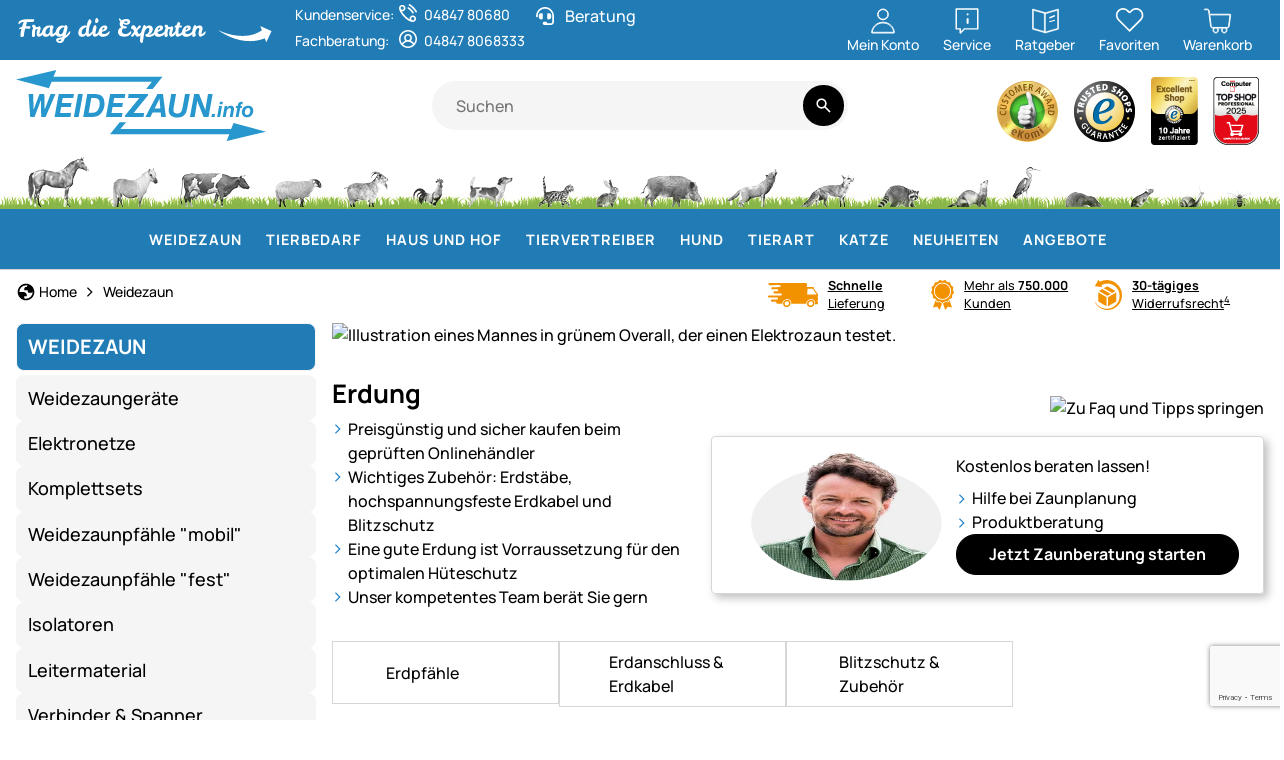

--- FILE ---
content_type: text/html; charset=utf-8
request_url: https://www.weidezaun.info/weidezaun/erdung.html
body_size: 275330
content:


<!DOCTYPE html>
<html lang="de">
<head prefix="">
    <meta charset="utf-8" />
    <title>Erdung für den Weidezaun - Alle passenden Produkte hier kaufen - Wichtiger Bestandteil des Elektroz </title>

    

    <meta name="viewport" content="width=device-width, initial-scale=1.0" />
    <meta name="description" content="In unserer Kategorie Erdung für den Elektrozaun finden Sie alles, was Sie dafür brauchen. • Riesige Auswahl • günstige Preise • schneller Versand - Trusted Shop" />
    <meta name="keywords" content="Weidezaun, Elektronetze, Isolatoren, Leitermaterial, Weidetore" />
    <meta http-equiv="X-UA-Compatible" content="IE=edge,chrome=1" />

    
    <meta content="index, follow" name="robots" />
    
<script type="application/ld&#x2B;json">{
  "@context": "https://schema.org",
  "@type": "Organization",
  "name": "Weidezaun",
  "description": "www.weidezaun.info",
  "email": "shop@weidezaun.info",
  "url": "https://www.weidezaun.info/"
}</script>
    <link rel="apple-touch-icon" sizes="144x144" href="/theme/images/touch-icon-144.png">
    <link rel="apple-touch-icon" sizes="114x114" href="/theme/images/touch-icon-114.png">
    <link rel="apple-touch-icon" sizes="72x72" href="/theme/images/touch-icon-72.png">
    <link rel="apple-touch-icon" sizes="57x57" href="/theme/images/touch-icon-57.png">
    <link rel="shortcut icon" href="/theme/images/touch-icon-32.png">

    <link href="https://www.weidezaun-shop.ch/weidezaun/erdung.html" hreflang="de-CH" rel="alternate" /><link href="https://www.recinto-elettrico.it/recinto-elettrico/messa-a-terra.html" hreflang="it-IT" rel="alternate" /><link href="https://www.electric-fence.co.uk/electric-fence/grounding.html" hreflang="en-GB" rel="alternate" /><link href="https://www.cloture-electrique.expert/cloture-electrique/mise-a-la-terre.html" hreflang="fr-FR" rel="alternate" /><link href="https://www.weidezaun.info/weidezaun/erdung.html" hreflang="de-DE" rel="alternate" /><link href="https://www.lantkompaniet.se/elstaengsel/jordning-matarkabel.html" hreflang="sv-SE" rel="alternate" /><link href="https://www.agrishop.nl/schrikdraad/aarding.html" hreflang="nl-NL" rel="alternate" />

    <link href="https://www.weidezaun.info/weidezaun/erdung.html" rel="canonical" />

    <script type="text/javascript">document.baseFolder = '';</script>

    <link rel="preconnect" href="https://media.weidezaun.info"/>
    <link rel="preload" href="https://media.weidezaun.info"/>
    <link rel="dns-prefetch" href="https://media.weidezaun.info"/>

    <link rel="preconnect" href="https://delivery.consentmanager.net">
    <link rel="preconnect" href="https://cdn.consentmanager.net">

    
<script id="PayPalScriptSettings-Default" type="application/json" charset="utf-8">
{
   "components": "buttons,funding-eligibility",
   "integration-date": "2022-05-24",
   "enable-funding": "sepa,paylater,credit",
   "intent": "capture",
      
   "client-id": "AceQk6LBsxO2wIqXPtCv43XewATefaOEv6PtjLJtLH5wAP5qI8keyp96yp-XIQMO4XLNJoGabvz5ZPuC",
   "currency": "EUR",
   "locale": "de_DE"
}
</script> 
<script id="PayPalScriptSettings-Default" type="application/json" charset="utf-8">
{
   "components": "buttons,funding-eligibility",
   "integration-date": "2022-05-24",
   "enable-funding": "sepa,paylater,credit",
   "intent": "capture",
      
   "client-id": "AceQk6LBsxO2wIqXPtCv43XewATefaOEv6PtjLJtLH5wAP5qI8keyp96yp-XIQMO4XLNJoGabvz5ZPuC",
   "currency": "EUR",
   "locale": "de_DE"
}
</script> 
<script id="PayPalScriptSettings-Default" type="application/json" charset="utf-8">
{
   "components": "buttons,funding-eligibility",
   "integration-date": "2022-05-24",
   "enable-funding": "sepa,paylater,credit",
   "intent": "capture",
      
   "client-id": "AceQk6LBsxO2wIqXPtCv43XewATefaOEv6PtjLJtLH5wAP5qI8keyp96yp-XIQMO4XLNJoGabvz5ZPuC",
   "currency": "EUR",
   "locale": "de_DE"
}
</script> <script id="PayPalScriptSettings-PayPalPayUponInvoice" type="application/json" charset="utf-8">
{
   "components": "legal",
   "integration-date": "2022-05-24",
   
   "client-id": "AceQk6LBsxO2wIqXPtCv43XewATefaOEv6PtjLJtLH5wAP5qI8keyp96yp-XIQMO4XLNJoGabvz5ZPuC",
   "merchant-id": "GQ86KH6ZBZBEU",
   "locale": "de_DE"
}
</script>
<script>
  (function(w, k) {w[k] = window[k] || function () { (window[k].q = window[k].q || []).push(arguments) }})(window, "doofinderApp")
  doofinderApp("config", "language", "de")
  doofinderApp("config", "priceName", "EUR")
  doofinderApp("config", "currency", "EUR")
</script>
<script src="https://eu1-config.doofinder.com/2.x/ec4fd4f3-efe0-4eab-9df0-b289ddda051c.js" async></script>

    <script type="text/javascript">
        window.econda = { onReady: [], ready: function(f) { this.onReady.push(f); } };
        window.emos3 = window.emos3 ||
        {
            defaults: {
                siteid: '10',
                langid: 'weidezaun.info',
                content: 'Category/ListArticles',
                pageid: '21EBAAFC0A732288B78576B0BFB47E6F',
                countryid: 'de'
            },
            stored: [],
            send: function(p) { this.stored.push(p);console.log(p);  }
        };
    </script>
    <script type="text/javascript" defer="defer" src="https://l.ecn-ldr.de/loader/loader.js" client-key="000013c3-db2601a3-d584-480c-bab5-9129b925da5f" container-id="8247"></script>


<script type="text/plain" class="cmplazyload" data-cmp-vendor="s26">
    window.dataLayer = window.dataLayer || [];
</script>

    <script type="text/plain" class="cmplazyload" data-cmp-vendor="s26">
        function gtag(){dataLayer.push(arguments);}
    
    </script>



<script type="text/plain" class="cmplazyload" data-cmp-vendor="s26">
    window.useTagManager = true;
    window.loggedIn = false;
    window.ppgtmIdentifier = '';
    (function (w, d, s, l, i) {
        w[l] = w[l] || []; w[l].push({
            'gtm.start':
                new Date().getTime(), event: 'gtm.js'
        }); var f = d.getElementsByTagName(s)[0],
            j = d.createElement(s), dl = l != 'dataLayer' ? '&l=' + l : ''; j.async = true; j.src =
            'https://www.googletagmanager.com/gtm.js?id=' + i + dl; f.parentNode.insertBefore(j, f);
    })(window, document, 'script', 'dataLayer', 'GTM-KKW88NN');
</script>



    <link href="/assets/critical/critical.css" rel="stylesheet" type="text/css" /><link href="/assets/headglobals.css" rel="stylesheet" type="text/css" />
    <script src="/assets/headinit.js" type="text/javascript"></script>
    <style type="text/css">.mt_15{margin-top:1rem}@media (min-width:740px){.banner-wrapper{aspect-ratio:3.26!important}}@media (max-width:740px){.banner-wrapper{aspect-ratio:1.5!important}}@media (max-width:991.98px){.footer .footer-header-icon .icon-add{display:inline}.footer .footer-header-icon .icon-remove,.footer .toggle-checkbox:checked+.footer-header-icon .icon-add{display:none}.footer .collapse-content{animation:.5s ease-out forwards opacity;display:none}@keyframes opacity{0%{opacity:0}to{opacity:1}}}@media (min-width:992px){.header-nav .navbar-nav>.nav-item>a.nav-link{align-items:center;color:#fff!important;display:flex;height:60px;letter-spacing:1px!important;text-transform:uppercase!important}.header{padding:0!important}.header .header-content{grid-template-areas:"logo search actions" "nav nav nav"!important}}.sprite-eKomi{background-position:0 -100px!important;height:75px!important;width:64px!important}:root{--bs-blue:#0d6efd;--bs-indigo:#6610f2;--bs-purple:#6f42c1;--bs-pink:#d63384;--bs-red:#dc3545;--bs-orange:#c85000;--bs-yellow:#ffc107;--bs-green:#198754;--bs-teal:#20c997;--bs-cyan:#0dcaf0;--bs-black:#000;--bs-white:#fff;--bs-gray:#757575;--bs-gray-dark:#424242;--bs-gray-100:#fafafa;--bs-gray-200:#f5f5f5;--bs-gray-300:#eee;--bs-gray-400:#bdbdbd;--bs-gray-500:#9e9e9e;--bs-gray-600:#757575;--bs-gray-700:#616161;--bs-gray-800:#424242;--bs-gray-900:#212121;--bs-primary:#217cb6;--bs-secondary:#000;--bs-success:#2a815e;--bs-info:#1887ab;--bs-warning:#e46828;--bs-danger:#c00;--bs-light:#666;--bs-dark:#000;--bs-primary-rgb:33,124,182;--bs-secondary-rgb:0,0,0;--bs-success-rgb:42,129,94;--bs-info-rgb:24,135,171;--bs-warning-rgb:228,104,40;--bs-danger-rgb:204,0,0;--bs-light-rgb:102,102,102;--bs-dark-rgb:0,0,0;--bs-primary-text-emphasis:#0d3249;--bs-secondary-text-emphasis:#000;--bs-success-text-emphasis:#113426;--bs-info-text-emphasis:#0a3644;--bs-warning-text-emphasis:#5b2a10;--bs-danger-text-emphasis:#520000;--bs-light-text-emphasis:#616161;--bs-dark-text-emphasis:#616161;--bs-primary-bg-subtle:#d3e5f0;--bs-secondary-bg-subtle:#ccc;--bs-success-bg-subtle:#d4e6df;--bs-info-bg-subtle:#d1e7ee;--bs-warning-bg-subtle:#fae1d4;--bs-danger-bg-subtle:#f5cccc;--bs-light-bg-subtle:#fdfdfd;--bs-dark-bg-subtle:#bdbdbd;--bs-primary-border-subtle:#a6cbe2;--bs-secondary-border-subtle:#999;--bs-success-border-subtle:#aacdbf;--bs-info-border-subtle:#a3cfdd;--bs-warning-border-subtle:#f4c3a9;--bs-danger-border-subtle:#eb9999;--bs-light-border-subtle:#f5f5f5;--bs-dark-border-subtle:#9e9e9e;--bs-white-rgb:255,255,255;--bs-black-rgb:0,0,0;--bs-font-sans-serif:"Manrope-Medium",sans-serif;--bs-font-monospace:SFMono-Regular,Menlo,Monaco,Consolas,"Liberation Mono","Courier New",monospace;--bs-gradient:linear-gradient(180deg,hsla(0,0%,100%,.15),hsla(0,0%,100%,0));--bs-body-font-family:var(--bs-font-sans-serif);--bs-body-font-size:1rem;--bs-body-font-weight:400;--bs-body-line-height:1.5;--bs-body-color:#000;--bs-body-color-rgb:0,0,0;--bs-body-bg:#fff;--bs-body-bg-rgb:255,255,255;--bs-emphasis-color:#000;--bs-emphasis-color-rgb:0,0,0;--bs-secondary-color:rgba(0,0,0,.75);--bs-secondary-color-rgb:0,0,0;--bs-secondary-bg:#f5f5f5;--bs-secondary-bg-rgb:245,245,245;--bs-tertiary-color:rgba(0,0,0,.5);--bs-tertiary-color-rgb:0,0,0;--bs-tertiary-bg:#fafafa;--bs-tertiary-bg-rgb:250,250,250;--bs-heading-color:inherit;--bs-link-color:#000;--bs-link-color-rgb:0,0,0;--bs-link-decoration:underline;--bs-link-hover-color:#424242;--bs-link-hover-color-rgb:66,66,66;--bs-link-hover-decoration:underline;--bs-code-color:#d63384;--bs-highlight-color:#000;--bs-highlight-bg:#fff3cd;--bs-border-width:1px;--bs-border-style:solid;--bs-border-color:#d6d6d6;--bs-border-color-translucent:rgba(0,0,0,.175);--bs-border-radius:0.5rem;--bs-border-radius-sm:0.5rem;--bs-border-radius-lg:0.75rem;--bs-border-radius-xl:1rem;--bs-border-radius-xxl:1.5rem;--bs-border-radius-2xl:var(--bs-border-radius-xxl);--bs-border-radius-pill:50rem;--bs-box-shadow:0px 4px 10px 0px rgba(0,0,0,.12);--bs-box-shadow-sm:0px 1px 4px 0px rgba(0,0,0,.1);--bs-box-shadow-lg:0px 8px 35px 0px rgba(0,0,0,.16);--bs-box-shadow-inset:0px 4px 10px 0px rgba(0,0,0,.12) inset;--bs-focus-ring-width:2px;--bs-focus-ring-opacity:0.25;--bs-focus-ring-color:#000;--bs-form-valid-color:#206247;--bs-form-valid-border-color:#2a815e;--bs-form-invalid-color:#c00;--bs-form-invalid-border-color:#b20000;--bs-breakpoint-xs:0;--bs-breakpoint-sm:576px;--bs-breakpoint-md:768px;--bs-breakpoint-lg:992px;--bs-breakpoint-xl:1200px;--bs-breakpoint-xxl:1732px}@media (prefers-reduced-motion:no-preference){:root{scroll-behavior:smooth}}body{background-color:var(--bs-body-bg);color:var(--bs-body-color);font-family:var(--bs-body-font-family);font-size:var(--bs-body-font-size);font-weight:var(--bs-body-font-weight);line-height:var(--bs-body-line-height);margin:0;text-align:var(--bs-body-text-align);-webkit-text-size-adjust:100%}hr{border:0;border-top:var(--bs-border-width) solid;color:inherit;margin:1rem 0;opacity:.25}.h2,.h3,.h6,h1,h2,h3{color:var(--bs-heading-color);line-height:1.2;margin-bottom:.5rem;margin-top:0}h1{font-size:2.5rem}.h3,h3{font-size:1.75rem}.h6{font-size:1rem}p{margin-bottom:1rem;margin-top:0}sup{font-size:.75em;line-height:0;position:relative;vertical-align:baseline;top:-.5em}@media (min-width:1200px){.col-xl-3{flex:0 0 auto;width:25%}.col-xl-9{flex:0 0 auto;width:75%}}a{color:rgba(var(--bs-link-color-rgb),var(--bs-link-opacity,1));text-decoration:underline}button{border-radius:0;text-transform:none}button,input{font-family:inherit;font-size:inherit;line-height:inherit;margin:0}[type=button],[type=submit],button{-webkit-appearance:button}::-moz-focus-inner{border-style:none;padding:0}::-webkit-inner-spin-button{height:auto}::-webkit-search-decoration{-webkit-appearance:none}::-webkit-datetime-edit-day-field,::-webkit-datetime-edit-fields-wrapper,::-webkit-datetime-edit-hour-field,::-webkit-datetime-edit-minute,::-webkit-datetime-edit-month-field,::-webkit-datetime-edit-text,::-webkit-datetime-edit-year-field{padding:0}::file-selector-button{-webkit-appearance:button;font:inherit}iframe{border:0}.list-unstyled{list-style:none;padding-left:0}@media (min-width:1732px){.container-xxl{max-width:1732px}}.container-xxl{--bs-gutter-x:2rem;--bs-gutter-y:0;margin-left:auto;margin-right:auto;padding-left:calc(var(--bs-gutter-x)*.5);padding-right:calc(var(--bs-gutter-x)*.5);width:100%}.col{flex:1 0 0}.col-12{flex:0 0 auto;width:100%}.g-1{--bs-gutter-x:1rem}.row{--bs-gutter-x:1.5rem;--bs-gutter-y:0;display:flex;flex-wrap:wrap;margin-left:calc(var(--bs-gutter-x)*-.5);margin-right:calc(var(--bs-gutter-x)*-.5);margin-top:calc(var(--bs-gutter-y)*-1)}.g-1{--bs-gutter-y:1rem}.row>*{flex-shrink:0;margin-top:var(--bs-gutter-y);max-width:100%;padding-left:calc(var(--bs-gutter-x)*.5);padding-right:calc(var(--bs-gutter-x)*.5);width:100%}.col-4{flex:0 0 auto;width:33.33333333%}.col-8{flex:0 0 auto;width:66.66666667%}@media (min-width:576px){.col-sm-4{flex:0 0 auto;width:33.33333333%}.col-sm-6{flex:0 0 auto;width:50%}.col-sm-8{flex:0 0 auto;width:66.66666667%}.col-sm-12{flex:0 0 auto;width:100%}}.modal-footer{align-items:center;background-color:var(--bs-modal-footer-bg);border-bottom-left-radius:var(--bs-modal-inner-border-radius);border-bottom-right-radius:var(--bs-modal-inner-border-radius);border-top:var(--bs-modal-footer-border-width) solid var(--bs-modal-footer-border-color);display:flex;flex-shrink:0;flex-wrap:wrap;justify-content:flex-end;padding:calc(var(--bs-modal-padding) - var(--bs-modal-footer-gap)*.5)}@media (min-width:992px){.col-lg-5{flex:0 0 auto;width:41.66666667%}.col-lg-7{flex:0 0 auto;width:58.33333333%}}.modal-footer>*{margin:calc(var(--bs-modal-footer-gap)*.5)}.fade:not(.show){opacity:0}.btn-group{display:inline-flex;position:relative;vertical-align:middle;border-radius:10rem}.btn-group>.btn{flex:1 1 auto;position:relative}.btn-group>:not(.btn-check:first-child)+.btn{margin-left:calc(var(--bs-border-width)*-1)}.btn-group>.btn:not(:last-child):not(.dropdown-toggle){border-bottom-right-radius:0;border-top-right-radius:0}.btn-group>.btn:nth-child(n+3),.btn-group>:not(.btn-check)+.btn{border-bottom-left-radius:0;border-top-left-radius:0}.nav-link{background:0 0;border:0;color:var(--bs-nav-link-color);display:block;font-size:var(--bs-nav-link-font-size);font-weight:var(--bs-nav-link-font-weight);padding:var(--bs-nav-link-padding-y) var(--bs-nav-link-padding-x);text-decoration:none}.navbar{--bs-navbar-padding-x:0;--bs-navbar-padding-y:0;--bs-navbar-color:#000;--bs-navbar-hover-color:#000;--bs-navbar-disabled-color:rgba(var(--bs-emphasis-color-rgb),0.3);--bs-navbar-active-color:rgba(var(--bs-emphasis-color-rgb),1);--bs-navbar-brand-padding-y:0.0625rem;--bs-navbar-brand-margin-end:1rem;--bs-navbar-brand-font-size:1.25rem;--bs-navbar-brand-color:rgba(var(--bs-emphasis-color-rgb),1);--bs-navbar-brand-hover-color:rgba(var(--bs-emphasis-color-rgb),1);--bs-navbar-nav-link-padding-x:0.5rem;--bs-navbar-toggler-padding-y:0.25rem;--bs-navbar-toggler-padding-x:0.5rem;--bs-navbar-toggler-font-size:1.25rem;--bs-navbar-toggler-icon-bg:url("data:image/svg+xml;charset=utf-8,%3Csvg xmlns='http://www.w3.org/2000/svg' viewBox='0 0 30 30'%3E%3Cpath stroke='rgba(0, 0, 0, 0.75)' stroke-linecap='round' stroke-miterlimit='10' stroke-width='2' d='M4 7h22M4 15h22M4 23h22'/%3E%3C/svg%3E");--bs-navbar-toggler-border-color:transparent;--bs-navbar-toggler-border-radius:10rem;--bs-navbar-toggler-focus-width:0;align-items:center;display:flex;flex-wrap:wrap;justify-content:space-between;padding:var(--bs-navbar-padding-y) var(--bs-navbar-padding-x);position:relative}.navbar-nav{--bs-nav-link-padding-x:0;--bs-nav-link-padding-y:0.25rem;--bs-nav-link-font-weight: ;--bs-nav-link-color:var(--bs-navbar-color);--bs-nav-link-hover-color:var(--bs-navbar-hover-color);--bs-nav-link-disabled-color:var(--bs-navbar-disabled-color);display:flex;flex-direction:column;list-style:none;margin-bottom:0;padding-left:0}.navbar-toggler{background-color:transparent;border:var(--bs-border-width) solid var(--bs-navbar-toggler-border-color);border-radius:var(--bs-navbar-toggler-border-radius);color:var(--bs-navbar-color);font-size:var(--bs-navbar-toggler-font-size);line-height:1;padding:var(--bs-navbar-toggler-padding-y) var(--bs-navbar-toggler-padding-x)}@media (min-width:992px){.navbar-expand-lg{flex-wrap:nowrap;justify-content:flex-start}.navbar-expand-lg .navbar-nav{flex-direction:row}.navbar-expand-lg .navbar-nav .nav-link{padding-left:var(--bs-navbar-nav-link-padding-x);padding-right:var(--bs-navbar-nav-link-padding-x)}.navbar-expand-lg .offcanvas{background-color:transparent!important;border:0!important;box-shadow:none;flex-grow:1;height:auto!important;position:static;transform:none!important;visibility:visible!important;width:auto!important;z-index:auto}.navbar-expand-lg .offcanvas .offcanvas-header{display:none}.navbar-expand-lg .offcanvas .offcanvas-body{display:flex;flex-grow:0;overflow-y:visible;padding:0}}.breadcrumb{--bs-breadcrumb-padding-x:0;--bs-breadcrumb-padding-y:0;--bs-breadcrumb-margin-bottom:1rem;--bs-breadcrumb-bg: ;--bs-breadcrumb-border-radius: ;--bs-breadcrumb-divider-color:var(--bs-secondary-color);--bs-breadcrumb-item-padding-x:0.5rem;--bs-breadcrumb-item-active-color:var(--bs-secondary-color);background-color:var(--bs-breadcrumb-bg);border-radius:var(--bs-breadcrumb-border-radius);display:flex;flex-wrap:wrap;font-size:var(--bs-breadcrumb-font-size);list-style:none;margin-bottom:var(--bs-breadcrumb-margin-bottom);padding:var(--bs-breadcrumb-padding-y) var(--bs-breadcrumb-padding-x)}.alert{--bs-alert-bg:transparent;--bs-alert-padding-x:1rem;--bs-alert-padding-y:1rem;--bs-alert-margin-bottom:1rem;--bs-alert-color:inherit;--bs-alert-border-color:transparent;--bs-alert-border:var(--bs-border-width) solid var(--bs-alert-border-color);--bs-alert-border-radius:var(--bs-border-radius);--bs-alert-link-color:inherit;background-color:var(--bs-alert-bg);border:var(--bs-alert-border);border-radius:var(--bs-alert-border-radius);color:var(--bs-alert-color);margin-bottom:var(--bs-alert-margin-bottom);padding:var(--bs-alert-padding-y) var(--bs-alert-padding-x);position:relative}.btn-close{--bs-btn-close-color:#000;--bs-btn-close-bg:url("data:image/svg+xml;charset=utf-8,%3Csvg xmlns='http://www.w3.org/2000/svg' viewBox='0 0 16 16'%3E%3Cpath d='M.293.293a1 1 0 0 1 1.414 0L8 6.586 14.293.293a1 1 0 1 1 1.414 1.414L9.414 8l6.293 6.293a1 1 0 0 1-1.414 1.414L8 9.414l-6.293 6.293a1 1 0 0 1-1.414-1.414L6.586 8 .293 1.707a1 1 0 0 1 0-1.414'/%3E%3C/svg%3E");--bs-btn-close-opacity:0.5;--bs-btn-close-hover-opacity:0.75;--bs-btn-close-focus-shadow:0 0 0 2px #000;--bs-btn-close-focus-opacity:1;--bs-btn-close-disabled-opacity:0.25;background:transparent var(--bs-btn-close-bg) center/1em auto no-repeat;border:0;border-radius:.5rem;box-sizing:content-box;filter:var(--bs-btn-close-filter);height:1em;opacity:var(--bs-btn-close-opacity);padding:.25em;width:1em;color:var(--bs-btn-close-color)}.toast-container{--bs-toast-zindex:1090;max-width:100%;z-index:var(--bs-toast-zindex)}.modal{--bs-modal-zindex:1055;--bs-modal-width:500px;--bs-modal-padding:1rem;--bs-modal-margin:0.5rem;--bs-modal-color:var(--bs-body-color);--bs-modal-bg:var(--bs-body-bg);--bs-modal-border-color:var(--bs-border-color-translucent);--bs-modal-border-width:var(--bs-border-width);--bs-modal-border-radius:var(--bs-border-radius-lg);--bs-modal-box-shadow:var(--bs-box-shadow-sm);--bs-modal-inner-border-radius:calc(var(--bs-border-radius-lg) - var(--bs-border-width));--bs-modal-header-padding-x:1rem;--bs-modal-header-padding-y:1rem;--bs-modal-header-padding:1rem 1rem;--bs-modal-header-border-color:var(--bs-border-color);--bs-modal-header-border-width:var(--bs-border-width);--bs-modal-title-line-height:1.5;--bs-modal-footer-gap:0.5rem;--bs-modal-footer-bg: ;--bs-modal-footer-border-color:var(--bs-border-color);--bs-modal-footer-border-width:var(--bs-border-width);display:none;height:100%;left:0;outline:0;overflow-x:hidden;overflow-y:auto;position:fixed;top:0;width:100%;z-index:var(--bs-modal-zindex)}.modal-dialog{margin:var(--bs-modal-margin);position:relative;width:auto}.modal.fade .modal-dialog{transform:translateY(-50px)}.modal-dialog-centered{align-items:center;display:flex;min-height:calc(100% - var(--bs-modal-margin)*2)}ol,ul{margin-top:0;list-style-type:none;padding-left:0}.modal-content{background-clip:padding-box;background-color:var(--bs-modal-bg);border:var(--bs-modal-border-width) solid var(--bs-modal-border-color);border-radius:var(--bs-modal-border-radius);box-shadow:var(--bs-modal-box-shadow);color:var(--bs-modal-color);display:flex;flex-direction:column;outline:0;position:relative;width:100%}.modal-header{align-items:center;border-bottom:var(--bs-modal-header-border-width) solid var(--bs-modal-header-border-color);border-top-left-radius:var(--bs-modal-inner-border-radius);border-top-right-radius:var(--bs-modal-inner-border-radius);display:flex;flex-shrink:0;padding:var(--bs-modal-header-padding)}img,svg{vertical-align:middle}.modal-header .btn-close{margin-bottom:calc(var(--bs-modal-header-padding-y)*-.5);margin-left:auto;margin-right:calc(var(--bs-modal-header-padding-x)*-.5);margin-top:calc(var(--bs-modal-header-padding-y)*-.5);padding:calc(var(--bs-modal-header-padding-y)*.5) calc(var(--bs-modal-header-padding-x)*.5)}.modal-title{line-height:var(--bs-modal-title-line-height);margin-bottom:0}.modal-body{flex:1 1 auto;padding:var(--bs-modal-padding);position:relative}@media (min-width:576px){.modal{--bs-modal-margin:1.75rem;--bs-modal-box-shadow:var(--bs-box-shadow)}.modal-dialog{margin-left:auto;margin-right:auto;max-width:var(--bs-modal-width)}}.fw-light{font-weight:300!important}.mb-2{margin-bottom:2rem!important}.offcanvas{--bs-offcanvas-zindex:1045;--bs-offcanvas-width:400px;--bs-offcanvas-height:30vh;--bs-offcanvas-padding-x:1rem;--bs-offcanvas-padding-y:1rem;--bs-offcanvas-color:var(--bs-body-color);--bs-offcanvas-bg:var(--bs-body-bg);--bs-offcanvas-border-width:var(--bs-border-width);--bs-offcanvas-border-color:var(--bs-border-color-translucent);--bs-offcanvas-box-shadow:var(--bs-box-shadow-sm);--bs-offcanvas-title-line-height:1.5;background-clip:padding-box;background-color:var(--bs-offcanvas-bg);bottom:0;box-shadow:var(--bs-offcanvas-box-shadow);color:var(--bs-offcanvas-color);display:flex;flex-direction:column;max-width:100%;outline:0;position:fixed;visibility:hidden;z-index:var(--bs-offcanvas-zindex)}.offcanvas.offcanvas-start{border-right:var(--bs-offcanvas-border-width) solid var(--bs-offcanvas-border-color);left:0;top:0;transform:translateX(-100%);width:var(--bs-offcanvas-width)}.offcanvas-header{align-items:center;display:flex;padding:var(--bs-offcanvas-padding-y) var(--bs-offcanvas-padding-x)}.offcanvas-header .btn-close{margin-bottom:calc(var(--bs-offcanvas-padding-y)*-.5);margin-left:auto;margin-right:calc(var(--bs-offcanvas-padding-x)*-.5);margin-top:calc(var(--bs-offcanvas-padding-y)*-.5);padding:calc(var(--bs-offcanvas-padding-y)*.5) calc(var(--bs-offcanvas-padding-x)*.5)}.offcanvas-title{line-height:var(--bs-offcanvas-title-line-height);margin-bottom:0}.offcanvas-body{flex-grow:1;overflow-y:auto;padding:var(--bs-offcanvas-padding-y) var(--bs-offcanvas-padding-x)}.d-inline-block{display:inline-block!important}.d-block{display:block!important}.rounded{border-radius:var(--bs-border-radius)!important}.d-flex{display:flex!important}@media (min-width:576px){.d-sm-inline{display:inline!important}.d-sm-inline-block{display:inline-block!important}}.position-relative{position:relative!important}.position-fixed{position:fixed!important}@media (min-width:992px){.d-lg-inline-block{display:inline-block!important}.d-lg-block{display:block!important}.d-lg-none{display:none!important}.justify-content-lg-center{justify-content:center!important}:root{--bs-container-spacing-y:4rem;--bs-section-spacing-y:2.25rem;--bs-component-spacing:1.5rem}}.bottom-0{bottom:0!important}@media (min-width:1200px){.d-xl-flex{display:flex!important}:root{--bs-section-spacing-y:2.625rem;--bs-header-spacing-y:1.5rem}}.w-100{width:100%!important}.flex-column{flex-direction:column!important}.flex-wrap{flex-wrap:wrap!important}.justify-content-end{justify-content:flex-end!important}.justify-content-center{justify-content:center!important}.align-items-start{align-items:flex-start!important}.align-items-center{align-items:center!important}.m-0{margin:0!important}.mt-1{margin-top:1rem!important}.me-1{margin-right:1rem!important}.mb-0{margin-bottom:0!important}.mb-1{margin-bottom:1rem!important}@media (min-width:768px){.d-md-inline-block{display:inline-block!important}.d-md-flex{display:flex!important}.d-md-none{display:none!important}.mt-md-1d5{margin-top:1.5rem!important}:root{--bs-body-font-size:1rem}}.p-1{padding:1rem!important}@media (min-width:1732px){.g-xxl-1d5{--bs-gutter-x:1.5rem;--bs-gutter-y:1.5rem}:root{--bs-container-spacing-y:6rem;--bs-section-spacing-y:3rem;--bs-h1-font-size:1.6rem;--bs-h2-font-size:1.4rem;--bs-h3-font-size:1.2rem;--bs-h4-font-size:1.1rem;--bs-h5-font-size:1.1rem;--bs-h6-font-size:1rem}.offcanvas{--bs-offcanvas-padding-x:1.5rem;--bs-offcanvas-padding-y:1rem}.toast-wrapper{width:60vw}}.ps-0{padding-left:0!important}.gap-0d25{gap:.25rem!important}.gap-0d5{gap:.5rem!important}.gap-1{gap:1rem!important}.text-center{text-align:center!important}.text-decoration-none{text-decoration:none!important}.bg-primary{--bs-bg-opacity:1;background-color:rgba(var(--bs-primary-rgb),var(--bs-bg-opacity))!important}.global-section{display:flex;flex-direction:column;row-gap:var(--bs-section-spacing-y)}.rounded-5{border-radius:var(--bs-border-radius-xxl)!important}:root{--bs-btn-close-filter: ;--bs-border:var(--bs-border-width) var(--bs-border-style) var(--bs-border-color);--bs-focus-ring-style:solid;--bs-focus-ring-offset:2px;--bs-focus-ring-img-opactity:0.8;--bs-primary:#217cb6;--bs-primary-dark:#186ba1;--bs-primary-light:#f7ba80;--bs-secondary-light:#666;--bs-success-dark:#206247;--bs-success-light:#9aceb9;--bs-danger-dark:#b20000;--bs-danger-light:#e68080;--bs-warning-dark:#c54f10;--bs-warning-light:#f2b494;--bs-info-dark:#177b9b;--bs-info-light:#8cc3d5;--bs-breakpoints:xs,sm,md,lg,xl,xxl;--bs-container-spacing-y:2rem;--bs-section-spacing-y:2rem;--bs-header-spacing-y:1rem;--bs-component-spacing:1rem;--bs-hover-effect-bg:#f5f5f5;--bs-icon-size:calc(var(--bs-body-font-size)*var(--bs-body-line-height));--bs-lead-font-size:1.125rem;--bs-h1-font-size:1.6rem;--bs-h2-font-size:1.4rem;--bs-h3-font-size:1.2rem;--bs-h4-font-size:1.1rem;--bs-h5-font-size:1.1rem;--bs-h6-font-size:1rem;--swiper-theme-color:#007aff;--swiper-pagination-bottom:1.5rem;--swiper-pagination-bullet-size:0.75rem;--swiper-pagination-bullet-inactive-color:#fff;--swiper-pagination-bullet-inactive-opacity:1;--swiper-pagination-bullet-horizontal-gap:0.5rem;--swiper-pagination-bullet-vertical-gap:0.5rem;--swiper-theme-color:#666;--bs-breakpoint-xs-auto-swiper-slides-per-view:1;--bs-breakpoint-xs-auto-swiper-space-between:24;--bs-breakpoint-sm-auto-swiper-slides-per-view:2;--bs-breakpoint-sm-auto-swiper-space-between:16;--bs-breakpoint-md-auto-swiper-slides-per-view:3;--bs-breakpoint-md-auto-swiper-space-between:16;--bs-breakpoint-lg-auto-swiper-slides-per-view:3;--bs-breakpoint-lg-auto-swiper-space-between:24;--bs-breakpoint-xl-auto-swiper-slides-per-view:4;--bs-breakpoint-xl-auto-swiper-space-between:24;--bs-breakpoint-xxl-auto-swiper-slides-per-view:4;--bs-breakpoint-xxl-auto-swiper-space-between:24}.btn-default{--bs-btn-color:#424242;--bs-btn-hover-border-color:#eee;--bs-btn-focus-shadow-rgb:218,218,218;--bs-btn-active-border-color:#eee}.skip-button{z-index:1070}.input-group-search{display:flex;min-width:170px}.input-group-search input{background-color:var(--bs-secondary-bg);border:none;border-bottom-left-radius:50rem;border-top-left-radius:50rem;flex:1 1 auto;min-width:0;padding:0 1.25rem}.input-group-search .btn-search-wrapper{align-items:center;background-color:var(--bs-secondary-bg);border-bottom-right-radius:50rem;border-top-right-radius:50rem;display:flex;flex-shrink:1;justify-content:center;min-width:auto;padding:.25rem}.global-container-section{display:flex;flex-direction:column;row-gap:var(--bs-container-spacing-y)}@media (min-width:992px){.header{padding:1rem 0}.header .header-content{--manual-fraction:calc(33.3cqw - var(--gap)*2/3);grid-template-areas:"logo search actions" "nav nav nav";grid-template-columns:minmax(180px,1fr) minmax(180px,1fr) minmax(var(--manual-fraction),max-content);grid-template-rows:min-content min-content;--gap:0.75rem}}.modal-header{justify-content:space-between;padding:.5rem var(--bs-component-spacing)}.modal-header .modal-title{font-size:var(--bs-lead-font-size)}.modal-body,.modal-footer{padding:var(--bs-component-spacing)}.offcanvas .offcanvas-header{border-bottom:var(--bs-border)}body::-webkit-scrollbar,div::-webkit-scrollbar{width:8px}body::-webkit-scrollbar-track,div::-webkit-scrollbar-track{background:#eee;border-radius:4px}body::-webkit-scrollbar-thumb,div::-webkit-scrollbar-thumb{background:#9e9e9e;border-radius:4px}@supports not selector(::-webkit-scrollbar){body,div{scrollbar-color:#9e9e9e #eee}}.input-group-search .btn-search{background-color:var(--bs-secondary-bg)}.toast-wrapper{align-items:center;bottom:2rem;display:flex;flex-direction:column;left:0;margin:0 auto;position:sticky;right:0;width:95vw;z-index:1020}@media (min-width:992px){.input-group-search input{padding:0 1.5rem}.toast-wrapper{width:80vw}:root{--bs-h1-font-size:1.6rem;--bs-h2-font-size:1.4rem;--bs-h3-font-size:1.2rem;--bs-h4-font-size:1.1rem;--bs-h5-font-size:1.1rem;--bs-h6-font-size:1rem}}.toast-container{position:static;width:100%;z-index:1090}.btn-link{--bs-btn-font-weight:400;--bs-btn-color:#000;--bs-btn-bg:transparent;--bs-btn-border-color:transparent;--bs-btn-hover-color:#000;--bs-btn-hover-border-color:transparent;--bs-btn-active-color:#000;--bs-btn-active-border-color:transparent;--bs-btn-disabled-color:#666;--bs-btn-disabled-border-color:transparent;--bs-btn-box-shadow:0 0 0 #000;--bs-btn-focus-shadow-rgb:38,38,38;--bs-btn-border-width:2px;--bs-btn-padding-x:0;--bs-btn-padding-y:0.25rem;--bs-btn-font-weight:700;height:-moz-fit-content;height:fit-content;position:relative;text-decoration:none!important;width:-moz-fit-content;width:fit-content}.toast-container.permanent{z-index:1035}@media (min-width:1200px){:root{--bs-lead-font-size:1.375rem;--bs-h1-font-size:1.6rem;--bs-h2-font-size:1.4rem;--bs-h3-font-size:1.2rem;--bs-h4-font-size:1.1rem;--bs-h5-font-size:1.1rem;--bs-h6-font-size:1rem}}h1{font-size:var(--bs-h1-font-size)}.h2,h2{font-size:var(--bs-h2-font-size)}.h3,h3{font-size:var(--bs-h3-font-size)}.h6{font-size:var(--bs-h6-font-size)}.btn-link:after{background:var(--bs-body-color);bottom:0;content:"";height:2px;left:0;opacity:0;position:absolute;transform:scaleX(0);transform-origin:left;width:100%}.description ul li{padding-left:1.5rem;position:relative}.description ul li:before{background:url(/icon/material/check.svg) 50%/1.25rem 1.25rem no-repeat;content:"";display:inline-block;height:1.25rem;left:0;position:absolute;top:.15rem;width:1.25rem}:host{display:block;margin-left:auto;margin-right:auto;position:relative;z-index:1}.header-nav .header-nav-body{display:flex;flex-direction:column;gap:1rem;width:100%}.header-nav .nav-item{align-items:center;display:flex}.header-nav .nav-link{--bs-force-icon-size:var(--bs-icon-size);--bs-link-hover-color-rgb:var(--bs-link-color);border-radius:.5rem;padding:var(--bs-nav-link-padding-y) 0 var(--bs-nav-link-padding-y) var(--bs-nav-link-padding-x);text-decoration:none}.btn-secondary{--bs-btn-hover-bg:#000;--bs-btn-hover-border-color:#000;--bs-btn-active-bg:#000;--bs-btn-active-border-color:#000;--bs-btn-disabled-bg:#000;--bs-btn-disabled-border-color:#000;--bs-btn-color:#fff;--bs-btn-bg:#000;--bs-btn-border-color:#000;--bs-btn-hover-color:#fff;--bs-btn-hover-bg:#666;--bs-btn-hover-border-color:#666;--bs-btn-focus-shadow-rgb:38,38,38;--bs-btn-active-color:#fff;--bs-btn-active-bg:#666;--bs-btn-active-border-color:#666;--bs-btn-active-shadow:0px 8px 35px 0px rgba(0,0,0,.16) inset;--bs-btn-disabled-color:#fff;--bs-btn-disabled-bg:#666;--bs-btn-disabled-border-color:#666}.header-nav .level-1>.nav-link{--bs-nav-link-font-size:1.125rem;letter-spacing:1px;text-transform:uppercase}.header .header-content{align-items:center;display:grid;grid-template-areas:"logo actions" "nav search";grid-template-columns:min-content auto;grid-template-rows:auto auto;position:relative;--gap:0.25rem;gap:var(--gap)}.mt_10{margin-top:.5rem}.header .header-content .logo{grid-area:logo}.header .header-content .logo img{height:auto;width:3rem}.header .header-content .search{grid-area:search;min-width:170px}.banner-wrapper{display:block;height:auto;overflow:hidden;position:relative;width:100%}.header .header-content .header-actions{--bs-force-icon-size:1.75rem;align-items:center;display:flex;flex-wrap:wrap;gap:.25rem;grid-area:actions;justify-content:end;justify-self:end;min-width:0}.banner-wrapper div.textoverlay{left:40px;position:absolute;text-align:left;top:50%;transform:translateY(-50%)}@media (min-width:576px){.header .header-content .header-actions{gap:.5rem}}.banner-wrapper div.textoverlay h1{margin-bottom:2rem;text-transform:uppercase}@media (min-width:1732px){.header{padding:1.5rem 0}.header .header-content{--gap:1.5rem}.header .header-content .header-actions{gap:1.5rem}}.banner-wrapper div.textoverlay .blue,.banner-wrapper div.textoverlay .white{background-color:#040d68;border-radius:4px;color:#fff;font-family:Manrope-Bold,sans-serif;font-size:3rem;font-weight:400;line-height:1.75rem;padding:4px 12px}.header .header-content .navigation{grid-area:nav}@media (max-width:767.98px){.banner-wrapper div.textoverlay{left:20px;top:25px;transform:none}.banner-wrapper div.textoverlay h1{margin-bottom:.75rem}.banner-wrapper div.textoverlay .blue,.banner-wrapper div.textoverlay .white{font-size:1.5rem}.banner-wrapper div.textoverlay .white{display:none}}.input-group-search .search-dropdown{background-clip:padding-box;background-color:var(--bs-body-bg);border:var(--bs-border-width) solid #000;border-radius:var(--bs-border-radius);display:none;flex-direction:column;list-style:none;padding:.5rem 0;z-index:1000;left:0;position:absolute;top:calc(100% + 5px);width:100%}.banner-wrapper div.textoverlay .white{background-color:#fff;color:#040d68!important;font-size:2rem}.banner-wrapper .qualityFrom img{bottom:5px;height:120px;position:absolute;right:40px;width:unset}@media (max-width:575.98px){.container-xxl{padding-left:.5rem;padding-right:.5rem}.row{margin-left:-.5rem;margin-right:-.5rem}.row>*{padding-left:.5rem;padding-right:.5rem}}.nav-cat{display:flex;flex-wrap:wrap;gap:.5rem;margin-bottom:1.5rem;padding-left:0;padding-right:0}.nav-cat .nav-cat-li{width:calc(25% - 6px)}@media (max-width:991.98px){.footer .footer-header-icon .icon-add{display:inline}.footer .footer-header-icon .icon-remove,.footer .toggle-checkbox:checked+.footer-header-icon .icon-add{display:none}.footer .toggle-checkbox:checked+.footer-header-icon .icon-remove{display:inline}.nav-cat .nav-cat-li{width:calc(33.33% - 6px)}}@media (max-width:767.98px){.banner-wrapper .qualityFrom img{height:80px;right:20px}.nav-cat .nav-cat-li{width:calc(50% - 4px)}.mobile-search{background:#217cb6;margin-top:-1px;padding-bottom:.5rem;padding-top:.25rem}}.nav-cat .nav_cat_item{align-items:center;border:1px solid #d6d6d6;display:flex;gap:.5rem;padding:.5rem}.nav-cat .nav_cat_item img{height:45px;width:45px}.btn{--bs-btn-padding-x:2rem;--bs-btn-padding-y:0.625rem;--bs-btn-font-family: ;--bs-btn-font-size:1rem;--bs-btn-font-weight:700;--bs-btn-line-height:1.2;--bs-btn-color:var(--bs-body-color);--bs-btn-bg:transparent;--bs-btn-border-width:var(--bs-border-width);--bs-btn-border-color:transparent;--bs-btn-border-radius:10rem;--bs-btn-hover-border-color:transparent;--bs-btn-box-shadow:none;--bs-btn-disabled-opacity:0.65;--bs-btn-focus-box-shadow:0 0 0 2px rgba(var(--bs-btn-focus-shadow-rgb),.5);background-color:var(--bs-btn-bg);border:var(--bs-btn-border-width) solid var(--bs-btn-border-color);border-radius:var(--bs-btn-border-radius);box-shadow:var(--bs-btn-box-shadow);color:var(--bs-btn-color);display:inline-block;font-family:var(--bs-btn-font-family);font-size:var(--bs-btn-font-size);font-weight:var(--bs-btn-font-weight);line-height:var(--bs-btn-line-height);padding:var(--bs-btn-padding-y) var(--bs-btn-padding-x);text-align:center;text-decoration:none;vertical-align:middle;--bs-icon-size:calc(var(--bs-btn-line-height)*var(--bs-btn-font-size));--bs-btn-icon-margin:0.25rem}#contact-modal-custom .contact_cards,#contact-modal-custom .modal-body{display:flex;flex-direction:column;gap:.5rem}#contact-modal-custom .modal-content{height:100vh;overflow-y:auto}#contact-modal-custom .drawer_card{border:1px solid #d8d8d8;border-radius:.25rem;padding:10px}#contact-modal-custom .drawer_card_header{font-size:18px;line-height:24px;margin:0}.dropdown-menu{--bs-dropdown-zindex:1000;--bs-dropdown-min-width:0;--bs-dropdown-padding-x:0;--bs-dropdown-padding-y:0.5rem;--bs-dropdown-spacer:0.125rem;--bs-dropdown-font-size:1rem;--bs-dropdown-color:var(--bs-body-color);--bs-dropdown-bg:var(--bs-body-bg);--bs-dropdown-border-color:#000;--bs-dropdown-border-radius:var(--bs-border-radius);--bs-dropdown-border-width:var(--bs-border-width);--bs-dropdown-inner-border-radius:calc(var(--bs-border-radius) - var(--bs-border-width));--bs-dropdown-divider-bg:#000;--bs-dropdown-divider-margin-y:0.5rem;--bs-dropdown-box-shadow:var(--bs-box-shadow);--bs-dropdown-link-color:var(--bs-body-color);--bs-dropdown-link-hover-color:#000;--bs-dropdown-link-hover-bg:#f5f5f5;--bs-dropdown-link-active-color:#000;--bs-dropdown-link-active-bg:#eee;--bs-dropdown-link-disabled-color:var(--bs-tertiary-color);--bs-dropdown-item-padding-x:1rem;--bs-dropdown-item-padding-y:0.625rem;--bs-dropdown-header-color:#757575;--bs-dropdown-header-padding-x:1rem;--bs-dropdown-header-padding-y:0.5rem;background-clip:padding-box;background-color:var(--bs-dropdown-bg);border:var(--bs-dropdown-border-width) solid var(--bs-dropdown-border-color);border-radius:var(--bs-dropdown-border-radius);box-shadow:var(--bs-dropdown-box-shadow);color:var(--bs-dropdown-color);display:none;font-size:var(--bs-dropdown-font-size);list-style:none;margin:0;min-width:var(--bs-dropdown-min-width);padding:var(--bs-dropdown-padding-y) var(--bs-dropdown-padding-x);position:absolute;text-align:left;z-index:var(--bs-dropdown-zindex);--bs-dropdown-line-height:1.2;--bs-dropdown-icon-margin:0.25rem;line-height:var(--bs-dropdown-line-height)}#contact-modal-custom .contact_card{border:1px solid #d8d8d8;border-radius:.25rem;display:flex;margin:0;padding:1rem 0}.clearfix:after{clear:both;content:"";display:block}#contact-modal-custom .contact_card_link{display:flex}.skip-button:not(:focus):not(:focus-within){height:1px!important;margin:-1px!important;overflow:hidden!important;padding:0!important;width:1px!important;clip:rect(0,0,0,0)!important;border:0!important;white-space:nowrap!important}#contact-modal-custom .contact_card_icon{align-items:center;display:flex;justify-content:center;width:60px}.position-absolute{position:absolute!important}#contact-modal-custom .contact_card_content{align-self:center;display:flex;flex:1;flex-direction:column}#contact-modal-custom .contact_card_header{font-family:Manrope-Bold,sans-serif;font-size:18px;font-weight:400;line-height:24px}.btn:has(>svg){align-items:center;display:inline-flex;justify-content:center}.btn>svg{margin-right:var(--bs-btn-icon-margin)}.btn.btn-icon{--bs-btn-icon-padding:0.625rem;--bs-btn-icon-margin:0;align-items:center;display:inline-flex;justify-content:center;padding:var(--bs-btn-icon-padding);width:-moz-fit-content;width:fit-content}@media (min-width:768px){.header .header-content{grid-template-areas:"logo logo actions" "nav search search";grid-template-columns:min-content minmax(200px,1fr) auto;grid-template-rows:min-content min-content}.header .header-content .logo img{max-width:250px;width:100%}.input-group-search .btn-search{background-color:#000;color:#fff}}.btn-scroll-top{background:rgba(0,0,0,.4);bottom:10rem;height:2rem;right:0;width:2rem;z-index:1030}@media (min-width:1764px){.btn-scroll-top{right:1rem}}@media (max-width:767.98px){.hidden-xs{display:none!important}}.btn-default{--bs-btn-color:#000;--bs-btn-bg:#f5f5f5;--bs-btn-border-color:#f5f5f5;--bs-btn-hover-color:#424242;--bs-btn-hover-bg:#eee;--bs-btn-hover-border-color:#000;--bs-btn-focus-shadow-rgb:208,208,208;--bs-btn-active-color:#424242;--bs-btn-active-bg:#eee;--bs-btn-active-border-color:#000;--bs-btn-active-shadow:0px 8px 35px 0px rgba(0,0,0,.16) inset;--bs-btn-disabled-color:#424242;--bs-btn-disabled-bg:#f5f5f5;--bs-btn-disabled-border-color:#f5f5f5}.btn-plain{--bs-btn-padding-x:0;--bs-btn-padding-y:0;--bs-btn-font-weight:400;--bs-btn-line-height:var(--bs-body-line-height);--bs-btn-border-width:0;text-align:start}.btn-plain.btn-icon{--bs-btn-icon-padding:0}.skip-button{left:-9999px;position:absolute;top:auto;clip:rect(0 0 0 0);clip-path:inset(50%);white-space:nowrap}.btn-group>.btn{--bs-btn-border-radius:0.5rem}.noPadding{padding:0!important}.footer-sprite{background-image:url(https://media.weidezaun.info/de/icons/voss-footer-sprites.png);background-repeat:no-repeat;background-size:1400px;display:inline-block;margin:0 5px;overflow:hidden;text-align:center}.sprite-trustedShops{background-position:-75px -100px;height:75px;width:64px}.footer .btn-link{text-align:left}.sprite-trustedShopsTenYears{background-position:-1175px -100px;height:75px;width:50px}.sprite-topShop{background-position:-825px -100px;height:75px;width:46px}.img-fluid{height:auto;max-width:100%}.description ul{display:flex;flex-direction:column;gap:.5rem;list-style:none;padding-left:0}@media (max-width:767.98px){.header .header-content .search .input-group-search{height:2.5rem}.header .header-content .search .btn-search-wrapper{padding:0}.header .header-content .search .btn-search{padding:.6rem}.header .account-buttons .btn,.header .mobileMenu .btn{gap:.25rem;justify-content:center;padding:.25rem}.header .account-buttons .btn div.header-buttons-custom,.header .mobileMenu .btn div.header-buttons-custom{font-size:.75rem;line-height:.75rem}.header .account-buttons .btn svg,.header .mobileMenu .btn svg{height:20px}.header #topline-content .mobileMenu .btn{height:52px;margin-top:0}.shopbullets.shopbullets-category{padding:.5rem}}.pull-right{float:right!important}.pull-left{float:left!important}li{min-height:24px}.white{color:#fff}.ml_10{margin-left:.5rem}.mb_15{margin-bottom:1rem}@media (max-width:575.98px){.nav-cat .nav-cat-li{width:100%}.header .header-buttons .btn{min-width:unset}.header #topline-content .mobileMenu .btn{height:47px;margin-top:0}.topline{height:50px!important}.topline-content{margin-left:0!important;margin-right:.25rem!important}}.pt_15{padding-top:1rem}@media (min-width:576px)and (max-width:991.98px){.hidden-sm{display:none!important}}.visible-lg{display:none!important}.nav-list .btn-nav-item{--bs-btn-border-radius:var(--bs-border-radius);--bs-btn-padding-y:0.7rem;--bs-btn-padding-x:0.7rem;--bs-btn-font-size:1.125rem;font-weight:400;text-align:start;--bs-btn-color:#000;--bs-btn-bg:#f5f5f5;--bs-btn-border-color:#f5f5f5;--bs-btn-hover-color:#000;--bs-btn-hover-bg:#f5f5f5;--bs-btn-hover-border-color:#f5f5f5;--bs-btn-focus-shadow-rgb:208,208,208;--bs-btn-active-color:#000;--bs-btn-active-bg:#f5f5f5;--bs-btn-active-border-color:#f5f5f5;--bs-btn-active-shadow:0px 8px 35px 0px rgba(0,0,0,.16) inset;--bs-btn-disabled-color:#000;--bs-btn-disabled-bg:#f5f5f5;--bs-btn-disabled-border-color:#f5f5f5;--bs-btn-padding-y:var(--bs-component-spacing);--bs-btn-padding-x:var(--bs-component-spacing);--bs-btn-font-size:1.25rem;padding:.7rem}.nav-list .btn-nav-item.primary{background:#217cb6;color:#fff;font-family:Manrope-Bold,sans-serif;font-weight:400;margin-bottom:.25rem;padding:.7rem;text-transform:uppercase;--bs-btn-font-size:1.25rem}.nav-list .btn-nav-item.primary .h3,.nav-list .btn-nav-item.primary h2{font-size:1.25rem}.h2,.h3,.h6,h1,h2,h3,strong{font-family:Manrope-Bold,sans-serif;font-weight:400}.category-heading-advantages .nav_cat_item{border:1px solid #d6d6d6;border-radius:.25rem;box-shadow:4px 4px 8px 0 rgba(0,0,0,.25);display:flex;flex-wrap:wrap;gap:1rem;padding:.75rem 1.5rem}.category-heading-advantages .nav_cat_item>div{display:flex;flex-direction:column;gap:.5rem;justify-content:center}.category-heading-advantages ul{display:flex;flex-direction:column;gap:0;list-style:none;margin-bottom:0;padding-left:0}.category-heading-advantages ul li{padding-left:1rem;position:relative}.navigation{background:#217cb6;color:#fff}.category-heading-advantages ul li:before{background:url(/icon/material/keyboard_arrow_right.svg) 50% no-repeat;content:"";display:inline-block;filter:brightness(0) saturate(100%) invert(40%) sepia(95%) saturate(410%) hue-rotate(160deg) brightness(95%) contrast(95%);height:1.25rem;left:-.25rem;position:absolute;top:.15rem;width:1.25rem}.input-group-search{position:relative}.header-nav .level-1>a.nav-link{text-transform:unset;font-family:Manrope-Bold,sans-serif;font-size:1rem;font-weight:400}.header-nav .navbar-nav{width:100%}@media (min-width:992px){.navigation{height:60px}.header-nav .level-1>a.nav-link{align-items:center;color:#fff;display:flex;height:60px}}@media (min-width:992px)and (max-width:1199.98px){.header-nav .level-1>a.nav-link{font-size:.75rem;padding:0}.topline-content .ask-experts svg{max-width:150px}}@media (min-width:1200px)and (max-width:1731.98px){.header-nav .level-1>a.nav-link{font-size:.9rem;padding:0}}.cl-top img{border-radius:.25rem;width:100%}@media (min-width:768px)and (max-width:1199.98px){.header-nav .navbar-nav{flex-wrap:nowrap!important;gap:0!important;-webkit-hyphens:auto;hyphens:auto}.header-nav .level-1>.nav-link{font-size:.8rem}}.category-heading-advantages .text-col{min-width:375px}@media (min-width:992px){.header-nav .navbar-nav{flex-wrap:nowrap!important}}.category-heading-advantages .contact-col{max-width:100%;width:-moz-fit-content;width:fit-content}.main{padding-bottom:var(--bs-container-spacing-y);padding-top:1.5rem}.category-heading-advantages p{margin:0}@media (max-width:767.98px){.category-heading-advantages .nav_cat_item{padding:1rem}.category-heading-advantages .nav_cat_item img{height:auto;max-width:100px}.category-heading-advantages ul li{font-size:.875rem;padding-left:.5rem}.category-heading-advantages ul li:before{height:1rem;left:-.4rem;top:.2rem;width:1rem}.cl-top h1{text-align:center}#breadcrumbs{display:none}}.header .header-buttons,.nav-control-custom{height:100%}.header .header-buttons .btn{height:100%;min-width:60px;padding:8px 12px}@media (min-width:768px)and (max-width:991.98px){.header .header-content .search{margin-bottom:10px}.header .header-buttons .btn{padding:6px 4px}}.header .header-buttons .btn>svg{max-height:unset;max-width:unset}.header .header-content{gap:0!important;grid-template-columns:minmax(180px,1fr) minmax(180px,1fr) minmax(180px,1fr)}.header .account-buttons .btn,.header .mobileMenu .btn{align-items:center;color:transparent;display:flex;flex-direction:column;justify-content:space-between}.header .account-buttons .btn .header-buttons-custom,.header .mobileMenu .btn .header-buttons-custom{color:#fff;font-size:.875rem;line-height:.875rem;text-align:center;white-space:nowrap}.header{background:var(--bs-body-bg);border-bottom:var(--bs-border);padding:0}@media (min-width:992px){.header{padding:0}}@media (min-width:1732px){.header{padding:0}}.header #topline-content .mobileMenu .btn{color:#fff;gap:0;margin-top:-3px}.header .hint--bottom-left{display:inline-block}.header .dropdownPage{max-width:calc(100vw - 2px);width:460px}.animal-container a{text-decoration:none}.header .dropdownPage h3{color:#217cb6}.header .dropdownPage svg{filter:brightness(0) saturate(100%) invert(40%) sepia(95%) saturate(410%) hue-rotate(160deg) brightness(95%) contrast(95%)}.topline{background:#217cb6;color:#fff;font-size:14px;height:60px!important;margin:0}.topline-content{display:flex;font-weight:300;height:100%;justify-content:space-between;position:relative;z-index:unset}.shopbullets{background-color:#fff;font-size:12.5px;padding:5px 0}.shopbullets.shopbullets-category{padding:0 1rem}.shopbullets.shopbullets-category #breadcrumbs{align-items:center;display:flex;height:100%}.shopbullets.shopbullets-category .breadcrumb{margin:0;white-space:nowrap;-webkit-line-clamp:1;display:-webkit-box;overflow:hidden;text-overflow:ellipsis;-webkit-box-orient:vertical}.shopbullets.shopbullets-category .breadcrumb a,.shopbullets.shopbullets-category .breadcrumb li,.shopbullets.shopbullets-category .breadcrumb span{display:inline-block;font-size:.875rem;min-height:24px;min-width:24px;text-decoration:none}.shopbullets.shopbullets-category .breadcrumb svg{height:20px;margin-bottom:2px;width:20px}.shopbullets img{margin:0 10px}.shopbullets .flex-space{display:flex;height:45px;justify-content:space-evenly;padding-top:5px}#contact-modal-custom .contact_card_subline{padding-top:.5rem}.btn>svg,.icon{fill:currentColor;aspect-ratio:1/1;max-width:var(--bs-force-icon-size,var(--bs-icon-size));min-width:var(--bs-force-icon-size,var(--bs-icon-size))}@media (max-width:991.98px){.header .header-content{grid-template-columns:min-content auto}.header-nav .offcanvas-body{padding:0;position:relative}.header-nav .scroll-container{height:100%;overflow-x:hidden;overflow-y:auto;padding:1rem;width:100%}.header-nav .nav-item{border-bottom:var(--bs-border);justify-content:space-between}.header-nav .nav-item.level-1{height:3.5rem}.header-nav .nav-item .btn-nav-descend{--bs-force-icon-size:2.25rem}.header-nav .nav-item .btn-nav-descend svg{transform:rotate(-90deg)}.header-nav .nav-link{align-items:center;display:flex;flex-direction:row;gap:.25rem;width:100%}.offcanvas .offcanvas-header{font-size:1.25rem;line-height:2rem;padding:1rem 2rem 1rem 1rem}.offcanvas .offcanvas-body{margin-bottom:4rem;padding:0 1rem}.offcanvas .nav-control-custom{align-items:center;background:#217cb6;color:#fff;display:flex;height:3rem;justify-content:space-evenly;width:100%}.header-nav .nav-item>.nav-link{padding-left:.5rem}.header-nav .nav-item{height:3.5rem}}@media (min-width:992px){.header-nav .navbar-nav{flex-wrap:wrap;gap:.5rem;justify-content:center}.header-nav .nav-item{position:relative}.header-nav .nav-item .btn-nav-descend{opacity:0}.header-nav .nav-link{position:relative}.header-nav .nav-link:after{background:var(--bs-body-color);bottom:0;content:"";height:2px;left:0;opacity:0;position:absolute;transform:scaleX(0);transform-origin:left;width:100%}@media (min-width:992px)and (max-width:1731.98px){.navbar-expand-lg .navbar-nav .nav-link{padding-left:0;padding-right:0}}.navbar-expand-lg .navbar-nav .nav-link{padding:.175rem .5rem}.header .animal-container{background-image:url(https://media.weidezaun.info/de/icons/gras.jpg);background-position:0 42px;background-repeat:repeat-x;height:58px;overflow:hidden}.header .animal-container>ul{display:flex;flex-direction:row;flex-wrap:wrap;height:58px;justify-content:space-around;list-style:none;overflow:hidden;padding-bottom:2px;padding-top:2px}.header .animal-container>ul li{display:flex}.header .animal-container .animal-sprite{background-image:url(https://media.weidezaun.info/de/icons/animal-sprites.png);background-repeat:no-repeat;background-size:1200px;filter:brightness(1.2);opacity:.8;overflow:hidden}.header .animal-container .sprite-horse{background-position:0 0;width:62px}.header .animal-container .sprite-pony{background-position:-81px 0;width:48px}.header .animal-container .sprite-cattle{background-position:-148px 0;width:72px}.header .animal-container .sprite-sheep{background-position:-237px 0;width:50px}.header .animal-container .sprite-goat{background-position:-307px 0;width:46px}.header .animal-container .sprite-poultry{background-position:-370px 0;width:34px}.header .animal-container .sprite-dog{background-position:-422px 0;width:47px}.header .animal-container .sprite-cat{background-position:-485px 0;width:39px}.header .animal-container .sprite-rabbit{background-position:-544px 0;width:24px}.header .animal-container .sprite-wild-boar{background-position:-588px 0;width:64px}.header .animal-container .sprite-wolf{background-position:-671px 0;width:52px}.header .animal-container .sprite-fox{background-position:-743px 0;width:56px}.header .animal-container .sprite-raccoon{background-position:-817px 0;width:44px}.header .animal-container .sprite-marten{background-position:-880px 0;width:48px}.header .animal-container .sprite-heron{background-position:-948px 0;width:31px}.header .animal-container .sprite-mole{background-position:-997px 0;width:40px}.header .animal-container .sprite-mouse-rat{background-position:-1062px 0;width:32px}.header .animal-container .sprite-slug{background-position:-1110px 0;width:28px}.header .animal-container .sprite-insect{background-position:-1158px 0;width:26px}}.shopbullets .flex-space>div{align-items:center;display:flex;justify-content:center}.category-heading-advantages{align-items:center}.nav-list .btn-nav-item{--bs-btn-border-radius:var(--bs-border-radius);--bs-btn-padding-y:0.7rem;--bs-btn-padding-x:0.7rem;--bs-btn-font-size:1.125rem;text-align:start;--bs-btn-color:#000;--bs-btn-bg:#f5f5f5;--bs-btn-border-color:#f5f5f5;--bs-btn-hover-color:#000;--bs-btn-hover-bg:#f5f5f5;--bs-btn-hover-border-color:#f5f5f5;--bs-btn-focus-shadow-rgb:208,208,208;--bs-btn-active-color:#000;--bs-btn-active-bg:#f5f5f5;--bs-btn-active-border-color:#f5f5f5;--bs-btn-active-shadow:0px 8px 35px 0px rgba(0,0,0,.16) inset;--bs-btn-disabled-color:#000;--bs-btn-disabled-bg:#f5f5f5;--bs-btn-disabled-border-color:#f5f5f5}</style>
    




    <script type="text/javascript" data-cmp-ab="1" src="https://cdn.consentmanager.net/delivery/js/semiautomatic.min.js" data-cmp-cdid="442448035feb" data-cmp-host="d.delivery.consentmanager.net" data-cmp-cdn="cdn.consentmanager.net" data-cmp-codesrc="0"></script>

    
    


        <!--GlobalTrackingCodes-->
            <script async="true" type="text/plain" class="cmplazyload" data-cmp-vendor="s876" src="https://s.kk-resources.com/leadtag.js"></script>
            <script async src="https://www.googletagmanager.com/gtag/js?id=AW-1069853055" type="text/plain" class="cmplazyload" data-cmp-vendor="s1"></script>
            <script type="text/plain" class="cmplazyload" data-cmp-vendor="s1">
                window.dataLayer = window.dataLayer || [];
                function gtag(){dataLayer.push(arguments);}
                gtag('js', new Date());

                gtag('config', 'AW-1069853055');
            </script>
            <!--Bing Tag BEGIN-->
            <script type="text/plain" class="cmplazyload" data-cmp-vendor="s11">
                (function(w,d,t,r,u){
                    var f,n,i;w[u]=w[u]||[],f=function(){var o={ti:"5152498"};o.q=w[u],w[u]=new UET(o),w[u].push("pageLoad")},n=d.createElement(t),n.src=r,n.async=1,n.onload=n.onreadystatechange=function(){var s=this.readyState;s&&s!=="loaded"&&s!=="complete"||(f(),n.onload=n.onreadystatechange=null)},i=d.getElementsByTagName(t)[0],i.parentNode.insertBefore(n,i)})(window,document,"script","//bat.bing.com/bat.js","uetq");

            </script>
            <!--Bing Tag END-->
        <script type="text/plain" class="cmplazyload" data-cmp-vendor="s1460">

            var ScarabQueue = ScarabQueue || [];
            (function(id) {
            if (document.getElementById(id)) return;
            var js = document.createElement('script'); js.id = id;
            js.src = '//cdn.scarabresearch.com/js/13CA3B6F052305B6/scarab-v2.js';
            var fs = document.getElementsByTagName('script')[0];
            fs.parentNode.insertBefore(js, fs);
            })('scarab-js-api');

        </script>
    <script type="text/javascript">
        var PushScara = false;
        var EmailScara = false;
    </script>
            <!-- Tag 3 - Load Connexity Pixel’s cnxtag.js library - call once per page --> 
            <script id="ConnexityDataLayer" type="text/plain" class="cmplazyload" data-cmp-vendor="s110">
                window.cnxDataLayer = window.cnxDataLayer || [];
                function cnxtag(){cnxDataLayer.push(arguments);}
            </script>
            <script async id="ConnexityPixelScript" type="text/plain" class="cmplazyload" data-cmp-vendor="s110" src="https://js.cnnx.link/roi/cnxtag-min.js?id=294916"></script>
        <!--GlobalTrackingCodes -->
</head>

<body data-controller="Category" data-action="ListArticles" data-language="de" data-url-language="" data-id="body">


<script src="https://www.google.com/recaptcha/api.js?render=6LdLXvQUAAAAANcowl480PPJxgHLtvAOfmB9I6Gi"></script>


<script type="text/javascript">
        localStorage.setItem('emos_privacy','3');

    var econdaObj =  {};

    
    if (econdaObj) {
        window.emos3.send(econdaObj);
    }
</script><script type="text/plain" class="cmplazyload" data-cmp-vendor="c35381" id="moinloader" src="https://widget.moin.ai/moin-loader.js?id=iwENhcdV&amp;channelid=iwENhcdV"></script>





<header id="main-header" data-id="main-header" class="header">
<div id="topline" data-id="Topline" class="topline" style="min-height: 50px;">
<div id="topline-content" data-id="ToplineContent" class="topline-content container-xxl">
<div class="mobileMenu header-buttons d-flex d-lg-none">
    <button type="button"
            class="navbar-toggler btn btn-icon btn-plain"
            data-id="navigation-open-menu"
            data-bs-toggle="offcanvas"
            data-bs-target="#header-navigation"
            aria-controls="header-navigation"
            aria-label="Hauptnavigation öffnen"
            aria-haspopup="dialog">
        <svg class=" icon" style="width: 40px; height: 40px; max-width: unset; max-height: unset;"  xmlns="http://www.w3.org/2000/svg" viewBox="0 -960 960 960"><path d="M140-254.62v-59.99h680v59.99H140ZM140-450v-60h680v60H140Zm0-195.39v-59.99h680v59.99H140Z"/></svg>

        <div class="header-buttons-custom" aria-hidden="true">Menu</div>
    </button>
</div>
<div class="d-flex align-items-center">
    <div data-id="Logo" class="d-md-none" style="">
        <a class="logo2" href="/">
            <picture>
                <source media="(max-width: 380px)" width="38" height="38" srcset="https://media.weidezaun.info/de/icons/logo-white-xs.svg">
                <img src="https://media.weidezaun.info/de/icons/logo-white.svg" class="img-responsive" alt="Weidezaun Logo" title="Weidezaun Logo" width="133" height="38">
            </picture>
        </a>
    </div>
    <div class="ask-experts d-none d-lg-inline-block noPadding me-1">
        <svg width="258" height="25" xmlns="http://www.w3.org/2000/svg" viewBox="0 0 1641.58 162.14">
            <path d="m19.78,71.11c-5.84.81-10.67,1.21-14.49,1.21-1.31,0-1.96-.5-1.96-1.51,0-2.31,1.59-4.76,4.76-7.32s8.33-4.81,15.47-6.72c3.22-11.47,6.89-21.99,11.02-31.55-10.07.5-18.32,3.83-24.76,9.96-1.61,1.61-2.92,2.87-3.93,3.77-1.01.91-1.89,1.36-2.64,1.36s-1.49-.6-2.19-1.81c-.71-1.21-1.06-2.82-1.06-4.83.1-7.75,5.33-14.04,15.7-18.87,10.37-4.83,23.15-7.19,38.35-7.1l45.29.75c2.72,0,4.08,1.06,4.08,3.17,0,.6-.4,1.69-1.21,3.25-.81,1.56-1.51,3.25-2.11,5.06-1.31,3.62-4.13,5.44-8.46,5.44h-4.83l-20.08-.15h-11.62c-.81,5.74-3.22,15.1-7.25,28.08l27.63.45c1.61,0,2.42.96,2.42,2.87,0,.6-.25,1.66-.75,3.17-.51,1.51-.96,3.07-1.36,4.68-.81,3.32-2.52,4.98-5.13,4.98l-22.95-1.06h-1.96c-.6,0-1.31.05-2.11.15-5.23,19.23-7.85,34.42-7.85,45.59,0,5.94-5.79,8.91-17.36,8.91-2.52,0-4-1.28-4.45-3.85-.45-2.57-.68-5.96-.68-10.19,0-9.06,2.16-21.69,6.49-37.89Z" fill="white" style="fill:#fff;"/>
            <path d="m107.34,95.41l.91,18.42c0,2.42-1.26,4.58-3.77,6.49-2.52,1.91-5.94,2.87-10.27,2.87-2.52,0-4.25-1.31-5.21-3.93-.96-2.62-1.43-6.44-1.43-11.47,0-10.57.53-18.85,1.58-24.83,1.06-5.99,3.14-12.05,6.27-18.19-4.63-4.43-6.95-8.25-6.95-11.47,0-6.74,3.62-10.12,10.87-10.12,3.72,0,6.99,1.96,9.81,5.89,2.01,2.72,3.47,5.89,4.38,9.51,1.41.5,3.17.75,5.28.75,2.92,0,6.29-.96,10.12-2.87l3.93-1.96c1.21-.6,2.26-.91,3.17-.91,2.92,0,5.84,4.28,8.76,12.83-.91,3.93-1.89,7.7-2.94,11.32-1.06,3.62-2.29,8-3.7,13.13-1.41,5.13-2.14,8.58-2.19,10.34-.05,1.76.48,2.64,1.59,2.64,1.51,0,3.37-.96,5.59-2.87,2.21-1.91,4.43-4,6.64-6.27,2.21-2.26,4.25-4.35,6.12-6.27,1.86-1.91,3.14-2.87,3.85-2.87,1.41,0,2.11,1.71,2.11,5.13,0,6.94-3.04,13.79-9.13,20.53-6.09,6.74-13.06,10.06-20.91,9.96-4.63,0-8.1-1.86-10.42-5.59-2.32-3.72-3.52-8.25-3.62-13.59,0-10.57,2.36-20.58,7.1-30.04-2.21.91-4.71,1.36-7.47,1.36s-4.76-.1-5.96-.3c-.91,3.83-1.81,7.68-2.72,11.55-.91,3.88-1.36,7.47-1.36,10.79Z" fill="white" style="fill:#fff;"/>
            <path d="m246.99,85.15c1.81,0,2.72,2.32,2.72,6.94,0,2.52-1.06,5.56-3.17,9.13-2.11,3.57-4.86,6.85-8.23,9.81-3.37,2.97-7.12,5.41-11.25,7.32-4.13,1.91-8.15,2.87-12.08,2.87-5.34,0-8.91-4.68-10.72-14.04-2.62,4.33-6.04,7.88-10.27,10.64-4.23,2.77-9.89,4.15-16.98,4.15s-12.81-2.21-17.13-6.64c-4.33-4.43-6.44-9.81-6.34-16.15,0-17.11,5.68-30.6,17.06-40.46,4.83-4.13,9.33-6.84,13.51-8.15,4.18-1.31,8.58-1.96,13.21-1.96s8.4.81,11.32,2.42c1.41-2.92,3.02-4.38,4.83-4.38,3.52,0,6.87,1.54,10.04,4.6,3.17,3.07,4.76,5.96,4.76,8.68-1.41,3.32-3.47,7.3-6.19,11.93-.81,4.63-1.21,11.12-1.21,19.48s1.06,12.53,3.17,12.53c2.62,0,8.96-5.23,19.02-15.7,1.81-2.01,3.12-3.02,3.93-3.02Zm-71.26,9.06c0,7.75,2.87,11.62,8.61,11.62,6.14-.1,11.22-3.37,15.25-9.81,1.41-2.21,2.57-4.93,3.47-8.15,0-11.27,1.01-20.93,3.02-28.99-8.15,1.61-15.25,5.54-21.29,11.78-6.04,6.24-9.06,14.09-9.06,23.55Z" fill="white" style="fill:#fff;"/>
            <path d="m299.98,52.09c1.41-4.43,3.67-6.64,6.79-6.64,2.82.1,5.48,2.09,8,5.96,2.51,3.88,3.77,6.87,3.77,8.98-.2,4.13-1.46,10.7-3.77,19.7-2.32,9.01-5.59,20.71-9.81,35.1,6.64-5.13,13.18-11.83,19.63-20.08,2.21-2.82,4.1-5.11,5.66-6.87,1.56-1.76,2.84-2.64,3.85-2.64,1.41,0,2.11,1.61,2.11,4.83,0,6.34-3.55,13.74-10.64,22.19-7.1,8.45-15.78,15.05-26.04,19.78-1.21,4.02-2.52,7.85-3.92,11.47-1.41,3.62-3.22,6.79-5.43,9.51-4.83,5.84-12.18,8.76-22.04,8.76-6.64,0-12.3-1.91-16.98-5.74-4.68-3.83-7.02-8.61-7.02-14.34,0-3.12,1.03-5.59,3.1-7.4,2.06-1.81,4.91-3.27,8.53-4.38,3.62-1.11,7.87-2.06,12.76-2.87,4.88-.81,10.09-1.81,15.62-3.02.5-1.71.93-3.4,1.28-5.06.35-1.66.73-3.35,1.13-5.06-5.54,5.13-12.3,7.7-20.31,7.7s-14.17-2.21-18.49-6.64c-4.33-4.43-6.44-9.81-6.34-16.15,0-17.11,5.68-30.6,17.06-40.46,7.85-6.74,16-10.11,24.46-10.11,2.92,0,6.06.35,9.44,1.06,3.37.71,5.91,1.51,7.62,2.42Zm-20.53,86.21c-3.62.7-6.79,1.26-9.51,1.66-2.72.4-4.96.75-6.72,1.06-1.76.3-3.07.65-3.92,1.06-.86.4-1.28,1.06-1.28,1.96,0,1.81,1.13,3.37,3.4,4.68,2.26,1.31,4.5,1.91,6.72,1.81,3.82,0,7.6-4.08,11.32-12.23Zm-15.85-44.08c0,7.75,2.87,11.62,8.61,11.62,3.22,0,6.49-1.21,9.81-3.62,3.32-2.42,5.99-6.34,8-11.78,1.51-7.04,3.09-13.54,4.76-19.48,1.66-5.94,2.79-10.06,3.4-12.38-8.46,1.11-16.33,4.88-23.63,11.32-7.3,6.44-10.95,14.54-10.95,24.31Z" fill="white" style="fill:#fff;"/>
            <path d="m481.75,85.15c1.81,0,2.72,2.32,2.72,6.94,0,2.52-1.06,5.56-3.17,9.13-2.11,3.57-4.86,6.85-8.23,9.81-3.37,2.97-7.12,5.41-11.25,7.32-4.13,1.91-8.15,2.87-12.08,2.87-5.54,0-9.16-4.53-10.87-13.59-6.04,9.56-15,14.34-26.87,14.34-7.25,0-13.04-2.21-17.36-6.64-4.33-4.43-6.44-9.81-6.34-16.15,0-17.11,5.68-30.6,17.06-40.46,7.85-6.74,16-10.11,24.46-10.11,3.82,0,6.84.3,9.06.91l3.47.91c4.13-19.42,8.91-32.41,14.34-38.95,1.81-2.21,3.62-3.32,5.43-3.32,2.92,0,5.64,2.01,8.15,6.04,2.21,3.32,3.32,6.19,3.32,8.61s-.35,4.78-1.06,7.1c-.71,2.32-1.59,4.45-2.64,6.42-1.06,1.96-2.24,3.88-3.55,5.74-1.31,1.86-2.62,3.75-3.93,5.66-2.92,10.87-5.08,23.05-6.49,36.54-.4,3.83-.6,6.9-.6,9.21,0,6.94,1.16,10.42,3.47,10.42,2.62,0,8.96-5.23,19.02-15.7,1.81-2.01,3.12-3.02,3.93-3.02Zm-71.26,9.06c0,7.75,2.87,11.62,8.61,11.62,3.42,0,6.87-1.31,10.34-3.93,3.47-2.62,6.16-6.99,8.08-13.13.2-9.06,1.26-19.02,3.17-29.89-8.05,1.61-15.1,5.54-21.14,11.78-6.04,6.24-9.06,14.09-9.06,23.55Z" fill="white" style="fill:#fff;"/>
            <path d="m495.03,121.23c-10.07,0-15.1-9.41-15.1-28.23,0-10.27,1.26-19.57,3.77-27.93,3.92-12.88,8.35-19.32,13.29-19.32,2.92,0,5.23,1.96,6.95,5.89,1.41,3.02,2.06,5.99,1.96,8.91,0,4.03-1.21,11.12-3.62,21.29-2.32,8.86-3.47,14.34-3.47,16.46s.53,3.57,1.58,4.38c1.06.81,2.31,1.21,3.78,1.21s3.29-.96,5.51-2.87c2.21-1.91,4.43-4,6.64-6.27,2.21-2.26,4.25-4.35,6.12-6.27,1.86-1.91,3.14-2.87,3.85-2.87,1.41,0,2.11,1.71,2.11,5.13,0,7.05-3.55,13.92-10.64,20.61-7.1,6.69-14.67,9.99-22.72,9.89Zm6.19-87.71c-2.72-4.02-4.08-8.35-4.08-12.98s.73-8.48,2.19-11.55c1.46-3.07,2.84-5.33,4.15-6.79,1.31-1.46,2.82-2.19,4.53-2.19,2.82,0,5.38,2.09,7.7,6.27,2.31,4.18,3.47,7.68,3.47,10.49,0,5.23-1.84,9.34-5.51,12.3-3.67,2.97-7.83,4.45-12.46,4.45Z" fill="white" style="fill:#fff;"/>
            <path d="m556.02,104.32c7.85,0,15.45-3.12,22.8-9.36,2.72-2.31,4.93-4.45,6.64-6.42,1.71-1.96,3.02-2.94,3.92-2.94,1.41,0,2.11,1.41,2.11,4.23s-.75,5.96-2.26,9.44c-1.51,3.47-4.03,6.87-7.55,10.19-8.66,8.15-20.53,12.23-35.63,12.23-11.98,0-20.13-4.33-24.46-12.98-1.51-3.02-2.26-7.35-2.26-12.98s1.11-11.5,3.32-17.59c2.21-6.09,5.16-11.35,8.83-15.78,3.67-4.43,7.93-7.87,12.76-10.34,4.83-2.46,9.99-3.7,15.47-3.7s9.71,1.36,12.68,4.08c2.97,2.72,4.45,6.24,4.45,10.57s-1.08,7.88-3.25,10.64c-2.17,2.77-4.96,5.08-8.38,6.94-3.42,1.86-7.22,3.52-11.4,4.98-4.18,1.46-8.28,3.09-12.3,4.91v3.77c.1,3.62,1.61,6.19,4.53,7.7,2.92,1.51,6.24,2.32,9.96,2.42Zm-2.57-42.57c-5.23,0-8.86,6.09-10.87,18.27,2.11-1.41,4.1-2.67,5.96-3.77,1.86-1.11,3.5-2.16,4.91-3.17,3.02-2.21,4.58-4.73,4.68-7.55,0-2.51-1.56-3.77-4.68-3.77Z" fill="white" style="fill:#fff;"/>
            <path d="m689.33,53.44c8.76,0,13.13,2.21,13.13,6.64,0,5.13-5.03,7.7-15.1,7.7-2.21,0-4.63-.4-7.25-1.21-2.92,2.01-5.16,4.53-6.72,7.55-1.56,3.02-2.34,7.37-2.34,13.06s2.24,9.89,6.72,12.61c4.48,2.72,9.76,4.08,15.85,4.08s11.02-.98,14.79-2.94c3.77-1.96,7.07-4.1,9.89-6.42,2.82-2.31,5.11-4.45,6.87-6.42,1.76-1.96,3.04-2.94,3.85-2.94s1.46.53,1.96,1.58c.5,1.06.75,2.44.75,4.15,0,8.05-4.45,15.12-13.36,21.21-8.91,6.09-19.55,9.13-31.93,9.13-19.32,0-31.86-5.59-37.59-16.76-2.01-3.93-3.02-8.65-3.02-14.19,0-14.39,7.2-24.46,21.59-30.19-7.35-5.13-11.02-12.88-11.02-23.25,0-4.93,1.36-9.51,4.08-13.74-2.52-2.82-4.56-5.79-6.12-8.91-1.56-3.12-2.34-5.48-2.34-7.1,0-2.82,1.01-4.23,3.02-4.23,1.41,0,3.14,1.08,5.21,3.25,2.06,2.17,3.75,3.9,5.06,5.21,1.31,1.31,2.67,2.37,4.08,3.17,8.55-5.23,18.62-7.85,30.2-7.85s19.27,3.22,23.1,9.66c1.41,2.42,2.11,5.39,2.11,8.91,0,5.34-2.32,9.81-6.95,13.44-4.63,3.62-10.72,5.44-18.27,5.44s-14.59-2.42-21.14-7.25c-.1.4-.15.81-.15,1.21v3.32c0,1.81.58,3.95,1.74,6.42,1.16,2.47,2.59,4.51,4.3,6.11,1.51-.3,3.17-.45,4.98-.45Zm18.72-25.97c0-3.93-3.22-5.89-9.66-5.89s-11.62,1.96-15.55,5.89c5.43,3.32,10.99,4.98,16.68,4.98s8.53-1.66,8.53-4.98Z" fill="white" style="fill:#fff;"/>
            <path d="m746.62,116.63c-2.47,3.17-4.46,4.76-5.96,4.76-2.92,0-5.54-.65-7.85-1.96-2.32-1.31-3.42-2.67-3.32-4.08,0-.1.55-.8,1.66-2.11,6.44-7.75,12.73-15.6,18.87-23.55-2.11-7.85-4.08-12.88-5.89-15.1-.81-1.01-1.71-1.46-2.72-1.36-3.83,0-6.59-1.06-8.3-3.17-1.71-2.11-2.57-4.23-2.57-6.34,0-3.52,1.43-7.3,4.3-11.32,2.87-4.02,6.09-6.04,9.66-6.04s7.22,1.94,10.95,5.81c3.72,3.88,7.04,8.98,9.96,15.32l.45,1.51c1.31-1.61,2.72-3.27,4.23-4.98,5.43-6.74,8.66-11.07,9.66-12.98,1-1.91,2.11-2.87,3.32-2.87,2.62,0,5.23.55,7.85,1.66,2.62,1.11,3.9,2.62,3.85,4.53-.05,1.91-.66,3.55-1.81,4.91-1.16,1.36-2.79,2.97-4.91,4.83-2.11,1.86-4.68,4.2-7.7,7.02-3.02,2.82-6.39,6.59-10.12,11.32,2.62,7.55,4.43,12.38,5.43,14.49,2.31,4.63,4.48,6.94,6.49,6.94,1.51,0,3.37-.96,5.59-2.87,2.21-1.91,4.43-4,6.64-6.27,2.21-2.26,4.25-4.35,6.11-6.27,1.86-1.91,3.14-2.87,3.85-2.87,1.41,0,2.11,1.71,2.11,5.13,0,7.05-3.55,13.89-10.64,20.53s-14.67,9.96-22.72,9.96c-3.83,0-7.22-1.53-10.19-4.6-2.97-3.07-5.71-6.97-8.23-11.7-2.92,4.63-5.61,8.53-8.08,11.7Z" fill="white" style="fill:#fff;"/>
            <path d="m827.47,57.52c5.23-5.94,11.93-8.91,20.08-8.91,11.67,0,19.07,4.73,22.19,14.19.91,2.82,1.36,5.94,1.36,9.36,0,7.65-2.49,15.2-7.47,22.65-4.98,7.45-11,12.48-18.04,15.1h1.81c7.35,0,14.8-2.72,22.34-8.15,4.83-3.42,8.63-6.97,11.4-10.64,2.77-3.67,4.85-5.51,6.27-5.51s2.11,1.61,2.11,4.83c0,5.64-2.42,11.32-7.25,17.06-7.25,8.25-16.51,13.08-27.78,14.49-8.15.91-13.94,1.06-17.36.45-3.42-.6-6.04-1.36-7.85-2.26-3.93-2.01-5.89-5.03-5.89-9.06,0-2.21.45-4.23,1.36-6.04,7.95,0,13.99-3.02,18.12-9.06,4.13-6.04,6.19-13.59,6.19-22.65,0-2.21-.81-4.2-2.42-5.96-1.61-1.76-3.75-2.64-6.42-2.64s-5.56,1.16-8.68,3.47c-3.12,2.32-5.61,5.21-7.47,8.68-1.86,3.47-3.55,6.9-5.06,10.27-1.51,3.37-2.72,7.62-3.62,12.76-1.61,9.26-3.45,20.96-5.51,35.1-2.06,14.14-3.35,21.74-3.85,22.8-.5,1.06-1.26,2.04-2.26,2.94-1.01.91-2.06,1.36-3.17,1.36-2.01,0-3.67-.6-4.98-1.81-3.62-3.12-5.74-5.51-6.34-7.17-.6-1.66-.91-3.8-.91-6.42,0-9.87,1.66-23.7,4.98-41.52,3.32-17.81,9.06-36.33,17.21-55.56,1.21-2.82,3.34-4.23,6.42-4.23s6.01,2.72,8.83,8.15c.8,1.41,1.36,2.72,1.66,3.93Z" fill="white" style="fill:#fff;"/>
            <path d="m917.14,104.32c7.85,0,15.45-3.12,22.8-9.36,2.72-2.31,4.93-4.45,6.64-6.42,1.71-1.96,3.02-2.94,3.93-2.94,1.41,0,2.11,1.41,2.11,4.23s-.75,5.96-2.26,9.44c-1.51,3.47-4.03,6.87-7.55,10.19-8.66,8.15-20.53,12.23-35.63,12.23-11.98,0-20.13-4.33-24.46-12.98-1.51-3.02-2.26-7.35-2.26-12.98s1.11-11.5,3.32-17.59c2.21-6.09,5.16-11.35,8.83-15.78,3.67-4.43,7.93-7.87,12.76-10.34,4.83-2.46,9.99-3.7,15.47-3.7s9.71,1.36,12.68,4.08c2.97,2.72,4.45,6.24,4.45,10.57s-1.08,7.88-3.25,10.64c-2.17,2.77-4.96,5.08-8.38,6.94-3.42,1.86-7.22,3.52-11.4,4.98-4.18,1.46-8.28,3.09-12.3,4.91v3.77c.1,3.62,1.61,6.19,4.53,7.7,2.92,1.51,6.24,2.32,9.96,2.42Zm-2.57-42.57c-5.23,0-8.86,6.09-10.87,18.27,2.11-1.41,4.1-2.67,5.96-3.77,1.86-1.11,3.5-2.16,4.91-3.17,3.02-2.21,4.58-4.73,4.68-7.55,0-2.51-1.56-3.77-4.68-3.77Z" fill="white" style="fill:#fff;"/>
            <path d="m967.11,95.41l.91,18.42c0,2.42-1.26,4.58-3.77,6.49-2.52,1.91-5.94,2.87-10.27,2.87-2.52,0-4.25-1.31-5.21-3.93-.96-2.62-1.43-6.44-1.43-11.47,0-10.57.53-18.85,1.58-24.83,1.06-5.99,3.14-12.05,6.27-18.19-4.63-4.43-6.94-8.25-6.94-11.47,0-6.74,3.62-10.12,10.87-10.12,3.72,0,6.99,1.96,9.81,5.89,2.01,2.72,3.47,5.89,4.38,9.51,1.41.5,3.17.75,5.28.75,2.92,0,6.29-.96,10.12-2.87l3.93-1.96c1.21-.6,2.26-.91,3.17-.91,2.92,0,5.84,4.28,8.76,12.83-.91,3.93-1.89,7.7-2.94,11.32-1.06,3.62-2.29,8-3.7,13.13-1.41,5.13-2.14,8.58-2.19,10.34-.05,1.76.48,2.64,1.58,2.64,1.51,0,3.37-.96,5.59-2.87,2.21-1.91,4.43-4,6.64-6.27,2.21-2.26,4.25-4.35,6.12-6.27,1.86-1.91,3.14-2.87,3.85-2.87,1.41,0,2.11,1.71,2.11,5.13,0,6.94-3.04,13.79-9.13,20.53-6.09,6.74-13.06,10.06-20.91,9.96-4.63,0-8.1-1.86-10.42-5.59-2.32-3.72-3.52-8.25-3.62-13.59,0-10.57,2.36-20.58,7.1-30.04-2.21.91-4.71,1.36-7.47,1.36s-4.76-.1-5.96-.3c-.91,3.83-1.81,7.68-2.72,11.55-.91,3.88-1.36,7.47-1.36,10.79Z" fill="white" style="fill:#fff;"/>
            <path d="m1020.78,112.55c-1.16-2.67-1.99-5.79-2.49-9.36-.5-3.57-.75-8.58-.75-15.02s1.21-15.15,3.62-26.12h-6.79c-1.21,0-1.81-.5-1.81-1.51,0-2.42.23-4.4.68-5.96.45-1.56,1.53-3.35,3.25-5.36h3.62c1.41,0,2.92-.05,4.53-.15,4.83-15.5,9.76-23.25,14.79-23.25,4.03.1,6.84,2.67,8.46,7.7.4,1.41.85,2.92,1.36,4.53l-6.19,10.87c7.04.2,11.5.3,13.36.3s2.87.18,3.02.53c.15.35.23.88.23,1.58,0,1.81-.43,4.08-1.28,6.79-.86,2.72-1.84,4.03-2.94,3.93l-15.1-.75c-2.11,12.28-3.17,22.45-3.17,30.5s1.16,12.08,3.47,12.08c1.91,0,5.38-1.59,10.42-4.76,5.03-3.17,8.66-6.21,10.87-9.13,2.21-2.92,4.02-4.38,5.43-4.38s2.11,1.71,2.11,5.13-1.21,6.92-3.62,10.49c-2.42,3.57-5.46,6.85-9.13,9.81-3.68,2.97-7.75,5.41-12.23,7.32-4.48,1.91-8.38,2.87-11.7,2.87s-5.86-.78-7.62-2.34c-1.76-1.56-3.22-3.67-4.38-6.34Z" fill="white" style="fill:#fff;"/>
            <path d="m1097.1,104.32c7.85,0,15.45-3.12,22.8-9.36,2.72-2.31,4.93-4.45,6.64-6.42,1.71-1.96,3.02-2.94,3.92-2.94,1.41,0,2.11,1.41,2.11,4.23s-.75,5.96-2.26,9.44c-1.51,3.47-4.03,6.87-7.55,10.19-8.66,8.15-20.53,12.23-35.63,12.23-11.98,0-20.13-4.33-24.46-12.98-1.51-3.02-2.26-7.35-2.26-12.98s1.11-11.5,3.32-17.59c2.21-6.09,5.16-11.35,8.83-15.78,3.67-4.43,7.93-7.87,12.76-10.34,4.83-2.46,9.99-3.7,15.47-3.7s9.71,1.36,12.68,4.08c2.97,2.72,4.45,6.24,4.45,10.57s-1.08,7.88-3.25,10.64c-2.17,2.77-4.96,5.08-8.38,6.94-3.42,1.86-7.22,3.52-11.4,4.98-4.18,1.46-8.28,3.09-12.3,4.91v3.77c.1,3.62,1.61,6.19,4.53,7.7,2.92,1.51,6.24,2.32,9.96,2.42Zm-2.57-42.57c-5.23,0-8.86,6.09-10.87,18.27,2.11-1.41,4.1-2.67,5.96-3.77,1.86-1.11,3.5-2.16,4.91-3.17,3.02-2.21,4.58-4.73,4.68-7.55,0-2.51-1.56-3.77-4.68-3.77Z" fill="white" style="fill:#fff;"/>
            <path d="m1145.11,45.44c3.62,0,7.04,3.47,10.27,10.42,4.73-4.93,10.59-7.4,17.59-7.4s12.25,1.54,15.78,4.6c3.52,3.07,5.28,7.4,5.28,12.98s-.73,11.25-2.19,16.98c-1.46,5.74-2.52,9.84-3.17,12.3-.66,2.47-.98,4.51-.98,6.11s.55,2.42,1.66,2.42c1.51,0,3.37-.96,5.59-2.87,2.21-1.91,4.43-4,6.64-6.27,2.21-2.26,4.25-4.35,6.11-6.27,1.86-1.91,3.14-2.87,3.85-2.87,1.41,0,2.11,1.71,2.11,5.13,0,7.05-3.47,13.84-10.42,20.38-11.68,6.85-19.12,10.27-22.34,10.27-.3,0-.5-.05-.6-.15-8.05,0-12.08-6.44-12.08-19.32,0-5.53.53-10.62,1.58-15.25,1.06-4.63,1.84-8,2.34-10.12.5-2.11.75-4.28.75-6.49,0-3.62-2.09-5.44-6.27-5.44s-8.15,3.09-11.93,9.28-6.32,12.61-7.62,19.25v1.06c0,3.42.53,6.94,1.58,10.57,1.06,3.62,1.58,6.14,1.58,7.55,0,3.42-4.28,6.79-12.83,10.12-1.31.5-2.47.75-3.47.75-2.52,0-4.25-1.31-5.21-3.93-.96-2.62-1.43-6.69-1.43-12.23,0-14.29.55-24.61,1.66-30.95,1.51-9.46,4.93-18.27,10.27-26.42,1.81-2.82,3.77-4.23,5.89-4.23Z" fill="white" style="fill:#fff;"/>
            <path d="m1606.96,127.41c-92.38,42.37-195.5,21.08-280.08-28.09-11.47-6.7-22.68-13.81-33.21-21.75,11.73,5.99,23.88,10.99,36.14,15.52,80.26,29.72,178.03,36.79,250.6-13.85,0,0,26.56,48.16,26.56,48.16h0Z" fill="white" style="fill:#fff;"/>
            <polygon points="1641.58 85.03 1607.49 157.79 1568.31 52.05 1641.58 85.03" fill="white" style="fill:#fff;"/>
        </svg>
    </div>
    <div class="d-none d-md-flex noPadding" style="margin: 5px 5px 10px 5px;">
        <div class="noPadding" style="display: grid; grid-template-columns: auto 20px auto; gap: 5px 5px">
            <span>Kundenservice:</span>
            <svg id="advice" data-name="Advice" width="18" height="18" xmlns="http://www.w3.org/2000/svg" viewBox="0 0 18.12 18.01">
                <path d="m13.92,11.45c-1.81,0-3.27,1.47-3.27,3.27,0,.25.02.48.08.72-2.84-1.61-6.18-5.03-7.93-8.12.16.03.32.04.48.04,1.8,0,3.27-1.47,3.27-3.27S5.08.82,3.28.82,0,2.28,0,4.1c0,.08,0,.17,0,.25,0,.09,0,.19,0,.29.9,5.37,8.97,13.37,13.49,13.37.06,0,.11-.01.17-.01.04,0,.04,0,.01,0,.08.01.16.01.24.01,1.8,0,3.27-1.47,3.27-3.27s-1.47-3.27-3.27-3.27v-.02ZM3.28,2.45c.9,0,1.63.73,1.63,1.64s-.73,1.63-1.63,1.63-1.64-.73-1.64-1.63.74-1.64,1.64-1.64Zm10.64,13.92c-.91,0-1.64-.74-1.64-1.64s.73-1.63,1.64-1.63,1.63.73,1.63,1.63-.73,1.64-1.63,1.64Zm.26-6.77c-.27,0-.54-.14-.69-.38-1.15-1.82-2.72-3.4-4.52-4.57-.38-.25-.49-.75-.24-1.13s.75-.49,1.13-.24c2,1.3,3.73,3.06,5.01,5.07.24.38.13.89-.25,1.13-.13.09-.29.13-.44.13h0Zm3.13-1.1c-.28,0-.56-.15-.71-.41-1.57-2.7-3.82-4.97-6.5-6.57-.39-.23-.52-.73-.29-1.12.23-.39.73-.52,1.12-.29,2.92,1.74,5.37,4.21,7.08,7.15.23.39.09.89-.29,1.12-.13.07-.27.11-.41.11h0Z" style="fill:#fff;"/>
            </svg>
            <span>04847 80680</span>

                <span>Fachberatung:</span>
                <svg width="18" height="18" id="uuid-e32c2e74-b43c-43fb-aea7-443e369f0470" xmlns="http://www.w3.org/2000/svg" viewBox="0 0 17.99 18">
                    <path d="m9,0C4.04,0,0,4.04,0,9c0,2.37.93,4.53,2.43,6.14.05.05.08.08.12.11,1.62,1.7,3.91,2.75,6.45,2.75s4.79-1.04,6.42-2.71c.07-.07.13-.15.21-.22,1.46-1.6,2.36-3.74,2.36-6.06.01-4.97-4.03-9.01-8.99-9.01Zm0,1.56c4.11,0,7.44,3.33,7.44,7.44,0,1.6-.51,3.08-1.38,4.3-.84-1.22-2.02-2.13-3.38-2.63.76-.71,1.24-1.72,1.24-2.84,0-2.16-1.75-3.91-3.91-3.91s-3.91,1.75-3.91,3.91c0,1.12.48,2.14,1.25,2.85-1.35.51-2.53,1.42-3.39,2.62-.88-1.22-1.38-2.7-1.38-4.3-.02-4.1,3.32-7.44,7.42-7.44Zm-2.35,6.27c0-1.29,1.06-2.35,2.35-2.35s2.35,1.06,2.35,2.35-1.05,2.33-2.34,2.34h-.01c-1.29,0-2.35-1.05-2.35-2.34Zm2.35,8.61c-1.91,0-3.66-.72-4.97-1.92,1.06-1.73,2.92-2.78,4.97-2.78s3.91,1.05,4.98,2.77c-1.32,1.2-3.07,1.93-4.98,1.93Z" style="fill:#fff;"/>
                </svg>
                <span>04847 8068333</span>
        </div>
        <div class="noPadding ml_10">
            <span>
                <svg class=" icon" style="width: 18px; height: 18px; color: white; margin-right: 5px;"  xmlns="http://www.w3.org/2000/svg" viewBox="0 0 512 512"><path d="M192 208c0-17.67-14.33-32-32-32h-16c-35.35 0-64 28.65-64 64v48c0 35.35 28.65 64 64 64h16c17.67 0 32-14.33 32-32V208zm176 144c35.35 0 64-28.65 64-64v-48c0-35.35-28.65-64-64-64h-16c-17.67 0-32 14.33-32 32v112c0 17.67 14.33 32 32 32h16zM256 0C113.18 0 4.58 118.83 0 256v16c0 8.84 7.16 16 16 16h16c8.84 0 16-7.16 16-16v-16c0-114.69 93.31-208 208-208s208 93.31 208 208h-.12c.08 2.43.12 165.72.12 165.72 0 23.35-18.93 42.28-42.28 42.28H320c0-26.51-21.49-48-48-48h-32c-26.51 0-48 21.49-48 48s21.49 48 48 48h181.72c49.86 0 90.28-40.42 90.28-90.28V256C507.42 118.83 398.82 0 256 0z"/></svg>

            </span>
            <span class="hidden-xs hidden-sm hidden-md">
                
<button x-data="externalBasketComponent" x-bind="externalBasketModalOpen()" data-bs-toggle="modal"
        data-bs-target="#externalBasketModal" class="btn btn-icon btn-plain" style="color: inherit;"
        aria-label=" Beratungsnummer anfordern">
    <span>Beratung</span>
</button>
            </span>
        </div>
    </div>
</div>

<div class="login pull-right">
    <div id="account" data-id="Account" role="toolbar" class="noPadding pull-right" style="height: 100%">
        
        <div id="account-buttons" data-id="AccountButtons" class="account-buttons btn-group header-buttons">
            

            <div class="noPadding">
                <a class="btn btn-icon btn-plain" aria-label="Mein Konto" data-id="main-header-my-account-button" href="/mein-konto">
                    <svg xmlns="http://www.w3.org/2000/svg" width="24" height="26" viewBox="0 0 24 26" fill="none">
                        <path d="M12.0002 1.58114C14.6577 1.58114 16.8255 3.74244 16.8255 6.40652C16.8255 9.06411 14.6643 11.2319 12.0002 11.2319C9.3426 11.2319 7.17479 9.07059 7.17479 6.40652C7.17479 3.74244 9.33603 1.58114 12.0002 1.58114ZM12.0002 11.8C14.9776 11.8 17.4001 9.37755 17.4001 6.39999C17.4001 3.42249 14.9776 1 12.0002 1C9.02269 1 6.6001 3.42249 6.6001 6.39999C6.6001 9.38403 9.02269 11.8 12.0002 11.8Z" stroke="white"/>
                        <path d="M1.22069 24.3009C1.76027 19.0002 6.41717 14.8995 12.0002 14.8995C17.5831 14.8995 22.24 19.0002 22.7797 24.3009H1.22069ZM12.0002 14.2002C5.9842 14.2002 0.974175 18.7777 0.601099 24.6267C0.59443 24.7221 0.621082 24.8174 0.681046 24.889C0.734341 24.9604 0.81429 25.0002 0.894238 25.0002H23.1061C23.186 25.0002 23.266 24.9604 23.3193 24.889C23.3726 24.8174 23.4059 24.7221 23.3993 24.6267C23.0262 18.7777 18.0162 14.2002 12.0002 14.2002Z" stroke="white"/>
                    </svg>
                    <div class="header-buttons-custom" aria-hidden="true">
                        <span class="d-none d-sm-inline">Mein </span>Konto
                    </div>
                </a>
            </div>

            <div class="noPadding dropdown">
                <button class="btn btn-icon btn-plain" data-bs-toggle="dropdown" aria-expanded="false">
                    <svg xmlns="http://www.w3.org/2000/svg" width="23" height="26" viewBox="0 0 23 26" fill="none">
                        <path d="M0.700195 20.8262V1H22.3002V20.8262H8.92873L4.81446 25V20.8262H0.700195Z" stroke="white" stroke-width="1.4" stroke-linejoin="round"/>
                        <path d="M12.701 10.6001H11.501V15.4001H12.701V10.6001Z" fill="white" stroke="white" stroke-width="0.8" stroke-linejoin="round"/>
                        <path d="M12.701 5.7998H11.501V6.99981H12.701V5.7998Z" stroke="white" stroke-width="0.8" stroke-linejoin="round"/>
                    </svg>
                    <div class="header-buttons-custom">Service</div>
                    <span class="visually-hidden">öffnen</span>
                </button>
                <div class="dropdown-menu dropdown-service-width pull-right">
                    <div class="dropdownPage p-1 mb-1">
                        <h3 class="h6 primary">Service Center</h3>
<hr />
<a href="/kontakt">
    <div class="alert bg-primary text-center border-radius-5" style="border: none; box-shadow: 5px 5px 5px 0px rgba(0,0,0,.3);">
        <h2 class="h6 white noPadding noMargin" style="color: white;">
            <strong>Service &amp; Support</strong>
        </h2>
        <p class="m-0 white" style="color: white;"><u>Hier klicken</u> »</p>
    </div>
</a>
<hr />
<ul>
    <li><svg class=" me-1 mt_5"  version="1.1" xmlns="http://www.w3.org/2000/svg" xmlns:xlink="http://www.w3.org/1999/xlink" xmlns:xml="http://www.w3.org/XML/1998/namespace" width="18" height="18" viewBox="0, 0, 640, 512"><path d="M50.2 375.6 c2.3 8.5 11.1 13.6 19.6 11.3 l216.4 -58 c8.5 -2.3 13.6 -11.1 11.3 -19.6 l-49.7 -185.5 c-2.3 -8.5 -11.1 -13.6 -19.6 -11.3 L151 133.3 l24.8 92.7 l-61.8 16.5 l-24.8 -92.7 l-77.3 20.7 C3.4 172.8 -1.7 181.6 0.6 190.1 l49.6 185.5 z M384 0 c-17.7 0 -32 14.3 -32 32 v323.6 L5.9 450 c-4.3 1.2 -6.8 5.6 -5.6 9.8 l12.6 46.3 c1.2 4.3 5.6 6.8 9.8 5.6 l393.7 -107.4 C418.8 464.1 467.6 512 528 512 c61.9 0 112 -50.1 112 -112 V0 H384 z m144 448 c-26.5 0 -48 -21.5 -48 -48 s21.5 -48 48 -48 s48 21.5 48 48 s-21.5 48 -48 48 z" /></svg><a href="/info/versandstatus">Versandstatus prüfen</a></li>
    <li><svg class=" me-1 mt_5"  version="1.1" xmlns="http://www.w3.org/2000/svg" xmlns:xlink="http://www.w3.org/1999/xlink" xmlns:xml="http://www.w3.org/XML/1998/namespace" width="18" height="18" viewBox="0, 0, 512, 512"><path d="M462.3 62.6 C407.5 15.9 326 24.3 275.7 76.2 L256 96.5 l-19.7 -20.3 C186.1 24.3 104.5 15.9 49.7 62.6 c-62.8 53.6 -66.1 149.8 -9.9 207.9 l193.5 199.8 c12.5 12.9 32.8 12.9 45.3 0 l193.5 -199.8 c56.3 -58.1 53 -154.3 -9.8 -207.9 z" /></svg><a href="/merkzettel">Merkzettel</a></li>
    <li><svg class=" me-1 mt_5"  version="1.1" xmlns="http://www.w3.org/2000/svg" xmlns:xlink="http://www.w3.org/1999/xlink" xmlns:xml="http://www.w3.org/XML/1998/namespace" width="18" height="18" viewBox="0, 0, 640, 512"><path d="M208 352 c-2.39 0 -4.78 0.35 -7.06 1.09 C187.98 357.3 174.35 360 160 360 c-14.35 0 -27.98 -2.7 -40.95 -6.91 c-2.28 -0.74 -4.66 -1.09 -7.05 -1.09 C49.94 352 -0.33 402.48 0 464.62 C0.14 490.88 21.73 512 48 512 h224 c26.27 0 47.86 -21.12 48 -47.38 c0.33 -62.14 -49.94 -112.62 -112 -112.62 z m-48 -32 c53.02 0 96 -42.98 96 -96 s-42.98 -96 -96 -96 s-96 42.98 -96 96 s42.98 96 96 96 z M592 0 H208 c-26.47 0 -48 22.25 -48 49.59 V96 c23.42 0 45.1 6.78 64 17.8 V64 h352 v288 h-64 v-64 H384 v64 h-76.24 c19.1 16.69 33.12 38.73 39.69 64 H592 c26.47 0 48 -22.25 48 -49.59 V49.59 C640 22.25 618.47 0 592 0 z" /></svg> <span><a href="tel:048478068333">Produkt-/Fachberatung: 04847 8068333</a></span></li>
    <li><svg class=" me-1 mt_5"  version="1.1" xmlns="http://www.w3.org/2000/svg" xmlns:xlink="http://www.w3.org/1999/xlink" xmlns:xml="http://www.w3.org/XML/1998/namespace" width="18" height="18" viewBox="0, 0, 512, 512"><path d="M256 8 C119 8 8 119 8 256 S119 504 256 504 S504 393 504 256 S393 8 256 8 Z m92.49 313 h0 l-20 25 a16 16 0 0 1 -22.49 2.5 h0 l-67 -49.72 a40 40 0 0 1 -15 -31.23 V112 a16 16 0 0 1 16 -16 h32 a16 16 0 0 1 16 16 V256 l58 42.5 A16 16 0 0 1 348.49 321 Z" /></svg>Servicezeiten: Mo.–Fr. 9–15 Uhr</li>
</ul>
<hr>
<?xml version="1.0" encoding="utf-16"?>
<svg class=" me-1 pull-left" style="margin-top: 10px" version="1.1" xmlns="http://www.w3.org/2000/svg" xmlns:xlink="http://www.w3.org/1999/xlink" xmlns:xml="http://www.w3.org/XML/1998/namespace" width="18" height="18" viewBox="0 0 512 512">
  <path d="M192 208 c0 -17.67 -14.33 -32 -32 -32 h-16 c-35.35 0 -64 28.65 -64 64 v48 c0 35.35 28.65 64 64 64 h16 c17.67 0 32 -14.33 32 -32 V208 z m176 144 c35.35 0 64 -28.65 64 -64 v-48 c0 -35.35 -28.65 -64 -64 -64 h-16 c-17.67 0 -32 14.33 -32 32 v112 c0 17.67 14.33 32 32 32 h16 z M256 0 C113.18 0 4.58 118.83 0 256 v16 c0 8.84 7.16 16 16 16 h16 c8.84 0 16 -7.16 16 -16 v-16 c0 -114.69 93.31 -208 208 -208 s208 93.31 208 208 h-0.12 c0.08 2.43 0.12 165.72 0.12 165.72 c0 23.35 -18.93 42.28 -42.28 42.28 H320 c0 -26.51 -21.49 -48 -48 -48 h-32 c-26.51 0 -48 21.49 -48 48 s21.49 48 48 48 h181.72 c49.86 0 90.28 -40.42 90.28 -90.28 V256 C507.42 118.83 398.82 0 256 0 z" />
</svg>

<button x-data="externalBasketComponent" x-bind="externalBasketModalOpen()" data-bs-toggle="modal"
        data-bs-target="#externalBasketModal" class="btn btn-icon btn-plain" style="color: inherit;"
        aria-label=" Beratungsnummer anfordern">
    <span>Beratung</span>
</button>
<hr />
<div style="margin-left: 0.5rem">
    <div class="row noPadding">
        <div class="col-8 col-sm-8 col-lg-7 ps-0">
            <ul class="list-unstyled mt-md-1d5 d-flex flex-column gap-0d5 align-items-start" data-id="main-services">
                    <li>
                        <svg  version="1.1" xmlns="http://www.w3.org/2000/svg" xmlns:xlink="http://www.w3.org/1999/xlink" xmlns:xml="http://www.w3.org/XML/1998/namespace" width="15" height="15" viewBox="0, -960, 960, 960"><path d="m517.85 -480 l-184 -184 L376 -706.15 L602.15 -480 L376 -253.85 L333.85 -296 l184 -184 Z" /></svg>
                        <a href="/zahlung-und-versand" data-id="main-service" data-service-name="Zahlung und Versand" class="" >
                            Zahlung und Versand
                        </a>
                    </li>
                    <li>
                        <svg  version="1.1" xmlns="http://www.w3.org/2000/svg" xmlns:xlink="http://www.w3.org/1999/xlink" xmlns:xml="http://www.w3.org/XML/1998/namespace" width="15" height="15" viewBox="0, -960, 960, 960"><path d="m517.85 -480 l-184 -184 L376 -706.15 L602.15 -480 L376 -253.85 L333.85 -296 l184 -184 Z" /></svg>
                        <a href="/info/zahlungsarten" data-id="main-service" data-service-name="Zahlungsarten" class="" >
                            Zahlungsarten
                        </a>
                    </li>
                    <li>
                        <svg  version="1.1" xmlns="http://www.w3.org/2000/svg" xmlns:xlink="http://www.w3.org/1999/xlink" xmlns:xml="http://www.w3.org/XML/1998/namespace" width="15" height="15" viewBox="0, -960, 960, 960"><path d="m517.85 -480 l-184 -184 L376 -706.15 L602.15 -480 L376 -253.85 L333.85 -296 l184 -184 Z" /></svg>
                        <a href="/info/garantiebedingungen" data-id="main-service" data-service-name="Garantiebedingungen" class="" >
                            Garantiebedingungen
                        </a>
                    </li>
                    <li>
                        <svg  version="1.1" xmlns="http://www.w3.org/2000/svg" xmlns:xlink="http://www.w3.org/1999/xlink" xmlns:xml="http://www.w3.org/XML/1998/namespace" width="15" height="15" viewBox="0, -960, 960, 960"><path d="m517.85 -480 l-184 -184 L376 -706.15 L602.15 -480 L376 -253.85 L333.85 -296 l184 -184 Z" /></svg>
                        <a href="/info/ratgeber" data-id="main-service" data-service-name="Ratgeberseiten" class="" >
                            Ratgeberseiten
                        </a>
                    </li>
            </ul>
        </div>
        <div class="col-4 col-sm-4 col-lg-5 ps-0">
             <a href="/info/ratgeber"><img class="img-responsive noPadding lazyload" width="116" height="116" src="https://media.weidezaun.info/de/images/guide.png" alt="Zum Ratgeber" /></a>
        </div>
    </div>
</div>
<div class="col-sm-12 ps-0">
    <hr/>
    <ul>
        <li>
            <svg class=" me-1 mt_5"  version="1.1" xmlns="http://www.w3.org/2000/svg" xmlns:xlink="http://www.w3.org/1999/xlink" xmlns:xml="http://www.w3.org/XML/1998/namespace" width="18" height="18" viewBox="0, 0, 512, 512" data-error="IconNotFoundInIconPack"><path d="M416 448 H96 a32.09 32.09 0 0 1 -32 -32 V96 a32.09 32.09 0 0 1 32 -32 h320 a32.09 32.09 0 0 1 32 32 v320 a32.09 32.09 0 0 1 -32 32 z" stroke-width="32" stroke-linecap="round" stroke-linejoin="round" style="fill:none;stroke:currentColor;" /></svg> 
            <a href="https://weidezaun.career.softgarden.de/" target="_blank">Jobs &amp; Karriere</a>
        </li>
    </ul>
</div>
                    </div>
                </div>
            </div>

            <div class="d-none d-sm-inline-block noPadding">
                <button class="btn btn-icon btn-plain" data-bs-toggle="dropdown" aria-expanded="false">
                    <svg xmlns="http://www.w3.org/2000/svg" width="27" height="26" viewBox="0 0 27 26" fill="none">
                        <path d="M13.4998 25C13.4398 25 13.3949 24.985 13.3348 24.97L0.734746 21.3707C0.479853 21.2958 0.299805 21.0557 0.299805 20.8009V1.60474C0.299805 1.40977 0.38983 1.24481 0.539782 1.12484C0.689866 1.00485 0.88483 0.974866 1.06475 1.01986L13.4998 4.57413L25.9349 1.01986C26.1148 0.974866 26.3098 1.00485 26.4599 1.12484C26.6098 1.24481 26.6998 1.40977 26.6998 1.60474V20.8009C26.6998 21.0708 26.5198 21.3108 26.2649 21.3707L13.6648 24.97C13.6048 24.985 13.5599 25 13.4998 25ZM1.49982 20.351L13.4998 23.7852L25.4998 20.351V2.39958L13.6648 5.7739C13.5599 5.80389 13.4398 5.80389 13.3348 5.7739L1.49982 2.39958V20.351Z" fill="white" stroke="white" stroke-width="0.4" stroke-linejoin="round"/>
                        <path d="M12.8999 25.0001C12.5699 25.0001 12.2998 24.7301 12.2998 24.4001V5.20009C12.2998 4.87009 12.5699 4.6001 12.8999 4.6001C13.2299 4.6001 13.4998 4.87009 13.4998 5.20009V24.4001C13.4998 24.7301 13.2299 25.0001 12.8999 25.0001Z" fill="white" stroke="white" stroke-width="0.4" stroke-linejoin="round"/>
                        <path d="M17.6396 10.6C17.4078 10.6 17.1897 10.3819 17.1216 10.0249C17.0398 9.60862 17.2034 9.17234 17.5033 9.05334L22.4116 7.03052C22.6978 6.91154 22.9978 7.14951 23.0796 7.58579C23.1614 8.00224 22.9978 8.43852 22.6978 8.5575L17.7896 10.5802C17.735 10.6 17.6941 10.6 17.6396 10.6Z" fill="white"/>
                        <path d="M17.6396 14.1998C17.4078 14.1998 17.1897 14.0543 17.1216 13.8163C17.0398 13.5388 17.2034 13.248 17.5033 13.1686L22.4116 11.8202C22.6978 11.7408 22.9978 11.8995 23.0796 12.1903C23.1614 12.468 22.9978 12.7588 22.6978 12.8381L17.7896 14.1865C17.735 14.1998 17.6941 14.1998 17.6396 14.1998Z" fill="white"/>
                    </svg>
                    <div class="header-buttons-custom">Ratgeber</div>
                    <span class="visually-hidden">öffnen</span>
                </button>
                <div class="dropdown-menu dropdown-guide-width pull-right">
                    <div class="dropdownPage row p-1">
                        <div class="col-sm-6 pl_0">
    <h3 class="h6 primary">Der richtige Zaun für...</h3>
    <ul class="mb-1">
 <li>
                <svg  version="1.1" xmlns="http://www.w3.org/2000/svg" xmlns:xlink="http://www.w3.org/1999/xlink" xmlns:xml="http://www.w3.org/XML/1998/namespace" width="15" height="15" viewBox="0, -960, 960, 960"><path d="m517.85 -480 l-184 -184 L376 -706.15 L602.15 -480 L376 -253.85 L333.85 -296 l184 -184 Z" /></svg><a href="/info/ratgeber/gefluegelzaun">Gefl&#xFC;gel</a>
            </li>
 <li>
                <svg  version="1.1" xmlns="http://www.w3.org/2000/svg" xmlns:xlink="http://www.w3.org/1999/xlink" xmlns:xml="http://www.w3.org/XML/1998/namespace" width="15" height="15" viewBox="0, -960, 960, 960"><path d="m517.85 -480 l-184 -184 L376 -706.15 L602.15 -480 L376 -253.85 L333.85 -296 l184 -184 Z" /></svg><a href="/info/ratgeber/hunde-und-katzenzaun">Hunde</a>
            </li>
 <li>
                <svg  version="1.1" xmlns="http://www.w3.org/2000/svg" xmlns:xlink="http://www.w3.org/1999/xlink" xmlns:xml="http://www.w3.org/XML/1998/namespace" width="15" height="15" viewBox="0, -960, 960, 960"><path d="m517.85 -480 l-184 -184 L376 -706.15 L602.15 -480 L376 -253.85 L333.85 -296 l184 -184 Z" /></svg><a href="/info/ratgeber/kaninchenzaun">Kaninchen</a>
            </li>
 <li>
                <svg  version="1.1" xmlns="http://www.w3.org/2000/svg" xmlns:xlink="http://www.w3.org/1999/xlink" xmlns:xml="http://www.w3.org/XML/1998/namespace" width="15" height="15" viewBox="0, -960, 960, 960"><path d="m517.85 -480 l-184 -184 L376 -706.15 L602.15 -480 L376 -253.85 L333.85 -296 l184 -184 Z" /></svg><a href="/info/ratgeber/pferdezaun">Pferde</a>
            </li>
 <li>
                <svg  version="1.1" xmlns="http://www.w3.org/2000/svg" xmlns:xlink="http://www.w3.org/1999/xlink" xmlns:xml="http://www.w3.org/XML/1998/namespace" width="15" height="15" viewBox="0, -960, 960, 960"><path d="m517.85 -480 l-184 -184 L376 -706.15 L602.15 -480 L376 -253.85 L333.85 -296 l184 -184 Z" /></svg><a href="/info/ratgeber/rinderzaun">Rinder</a>
            </li>
 <li>
                <svg  version="1.1" xmlns="http://www.w3.org/2000/svg" xmlns:xlink="http://www.w3.org/1999/xlink" xmlns:xml="http://www.w3.org/XML/1998/namespace" width="15" height="15" viewBox="0, -960, 960, 960"><path d="m517.85 -480 l-184 -184 L376 -706.15 L602.15 -480 L376 -253.85 L333.85 -296 l184 -184 Z" /></svg><a href="/info/ratgeber/schafzaun">Schafe</a>
            </li>
 <li>
                <svg  version="1.1" xmlns="http://www.w3.org/2000/svg" xmlns:xlink="http://www.w3.org/1999/xlink" xmlns:xml="http://www.w3.org/XML/1998/namespace" width="15" height="15" viewBox="0, -960, 960, 960"><path d="m517.85 -480 l-184 -184 L376 -706.15 L602.15 -480 L376 -253.85 L333.85 -296 l184 -184 Z" /></svg><a href="/info/ratgeber/ziegenzaun">Ziegen</a>
            </li>
 <li>
                <svg  version="1.1" xmlns="http://www.w3.org/2000/svg" xmlns:xlink="http://www.w3.org/1999/xlink" xmlns:xml="http://www.w3.org/XML/1998/namespace" width="15" height="15" viewBox="0, -960, 960, 960"><path d="m517.85 -480 l-184 -184 L376 -706.15 L602.15 -480 L376 -253.85 L333.85 -296 l184 -184 Z" /></svg><a href="/info/ratgeber">Weitere...</a>
            </li>
    </ul>
    <h3 class="h6 primary">Schutz gegen...</h3>
    <ul class="mb-1">
 <li>
                <svg  version="1.1" xmlns="http://www.w3.org/2000/svg" xmlns:xlink="http://www.w3.org/1999/xlink" xmlns:xml="http://www.w3.org/XML/1998/namespace" width="15" height="15" viewBox="0, -960, 960, 960"><path d="m517.85 -480 l-184 -184 L376 -706.15 L602.15 -480 L376 -253.85 L333.85 -296 l184 -184 Z" /></svg><a href="/info/ratgeber/marderzaun">Marder</a>
            </li>
 <li>
                <svg  version="1.1" xmlns="http://www.w3.org/2000/svg" xmlns:xlink="http://www.w3.org/1999/xlink" xmlns:xml="http://www.w3.org/XML/1998/namespace" width="15" height="15" viewBox="0, -960, 960, 960"><path d="m517.85 -480 l-184 -184 L376 -706.15 L602.15 -480 L376 -253.85 L333.85 -296 l184 -184 Z" /></svg><a href="/info/ratgeber/waschbaerzaun">Waschb&#xE4;ren</a>
            </li>
 <li>
                <svg  version="1.1" xmlns="http://www.w3.org/2000/svg" xmlns:xlink="http://www.w3.org/1999/xlink" xmlns:xml="http://www.w3.org/XML/1998/namespace" width="15" height="15" viewBox="0, -960, 960, 960"><path d="m517.85 -480 l-184 -184 L376 -706.15 L602.15 -480 L376 -253.85 L333.85 -296 l184 -184 Z" /></svg><a href="/info/ratgeber/wildschweinzaun">Wildschweine</a>
            </li>
 <li>
                <svg  version="1.1" xmlns="http://www.w3.org/2000/svg" xmlns:xlink="http://www.w3.org/1999/xlink" xmlns:xml="http://www.w3.org/XML/1998/namespace" width="15" height="15" viewBox="0, -960, 960, 960"><path d="m517.85 -480 l-184 -184 L376 -706.15 L602.15 -480 L376 -253.85 L333.85 -296 l184 -184 Z" /></svg><a href="/info/ratgeber/wolfszaun">W&#xF6;lfe</a>
            </li>
    </ul>
    <h3 class="h6 primary">Zaunhöhen</h3>
    <ul class="mb_15">
        <li>
            <svg  version="1.1" xmlns="http://www.w3.org/2000/svg" xmlns:xlink="http://www.w3.org/1999/xlink" xmlns:xml="http://www.w3.org/XML/1998/namespace" width="15" height="15" viewBox="0, -960, 960, 960"><path d="m517.85 -480 l-184 -184 L376 -706.15 L602.15 -480 L376 -253.85 L333.85 -296 l184 -184 Z" /></svg><a href="/info/ratgeber/zaunhoehen-bei-verschiedenen-tierarten">Überblick</a>
        </li>
    </ul>
</div>
<div class="col-sm-6 pl_0">
    <h3 class="h6 primary">Basics zum Weidezaun</h3> 
    <ul class="mb-1">
 <li>
                <svg  version="1.1" xmlns="http://www.w3.org/2000/svg" xmlns:xlink="http://www.w3.org/1999/xlink" xmlns:xml="http://www.w3.org/XML/1998/namespace" width="15" height="15" viewBox="0, -960, 960, 960"><path d="m517.85 -480 l-184 -184 L376 -706.15 L602.15 -480 L376 -253.85 L333.85 -296 l184 -184 Z" /></svg><a href="/info/ratgeber/weidezaun-bauen">Aufbau eines Zauns</a>
            </li>
 <li>
                <svg  version="1.1" xmlns="http://www.w3.org/2000/svg" xmlns:xlink="http://www.w3.org/1999/xlink" xmlns:xml="http://www.w3.org/XML/1998/namespace" width="15" height="15" viewBox="0, -960, 960, 960"><path d="m517.85 -480 l-184 -184 L376 -706.15 L602.15 -480 L376 -253.85 L333.85 -296 l184 -184 Z" /></svg><a href="/info/ratgeber/funktionsweise-elektrozaun">Funktionsweise</a>
            </li>
 <li>
                <svg  version="1.1" xmlns="http://www.w3.org/2000/svg" xmlns:xlink="http://www.w3.org/1999/xlink" xmlns:xml="http://www.w3.org/XML/1998/namespace" width="15" height="15" viewBox="0, -960, 960, 960"><path d="m517.85 -480 l-184 -184 L376 -706.15 L602.15 -480 L376 -253.85 L333.85 -296 l184 -184 Z" /></svg><a href="/info/ratgeber/weidezaungeraete">Weidezaunger&#xE4;te</a>
            </li>
 <li>
                <svg  version="1.1" xmlns="http://www.w3.org/2000/svg" xmlns:xlink="http://www.w3.org/1999/xlink" xmlns:xml="http://www.w3.org/XML/1998/namespace" width="15" height="15" viewBox="0, -960, 960, 960"><path d="m517.85 -480 l-184 -184 L376 -706.15 L602.15 -480 L376 -253.85 L333.85 -296 l184 -184 Z" /></svg><a href="/info/ratgeber/zaunmaterial">Leitermaterial</a>
            </li>
 <li>
                <svg  version="1.1" xmlns="http://www.w3.org/2000/svg" xmlns:xlink="http://www.w3.org/1999/xlink" xmlns:xml="http://www.w3.org/XML/1998/namespace" width="15" height="15" viewBox="0, -960, 960, 960"><path d="m517.85 -480 l-184 -184 L376 -706.15 L602.15 -480 L376 -253.85 L333.85 -296 l184 -184 Z" /></svg><a href="/info/ratgeber/erdung">Erdung</a>
            </li>
 <li>
                <svg  version="1.1" xmlns="http://www.w3.org/2000/svg" xmlns:xlink="http://www.w3.org/1999/xlink" xmlns:xml="http://www.w3.org/XML/1998/namespace" width="15" height="15" viewBox="0, -960, 960, 960"><path d="m517.85 -480 l-184 -184 L376 -706.15 L602.15 -480 L376 -253.85 L333.85 -296 l184 -184 Z" /></svg><a href="/info/ratgeber/blitzschutz">Blitzschutz</a>
            </li>
 <li>
                <svg  version="1.1" xmlns="http://www.w3.org/2000/svg" xmlns:xlink="http://www.w3.org/1999/xlink" xmlns:xml="http://www.w3.org/XML/1998/namespace" width="15" height="15" viewBox="0, -960, 960, 960"><path d="m517.85 -480 l-184 -184 L376 -706.15 L602.15 -480 L376 -253.85 L333.85 -296 l184 -184 Z" /></svg><a href="/info/ratgeber">Weitere Themen...</a>
            </li>
    </ul>
    <h3 class="h6 primary">Tierabwehr</h3> 
    <ul class="mb-1">
 <li>
                <svg  version="1.1" xmlns="http://www.w3.org/2000/svg" xmlns:xlink="http://www.w3.org/1999/xlink" xmlns:xml="http://www.w3.org/XML/1998/namespace" width="15" height="15" viewBox="0, -960, 960, 960"><path d="m517.85 -480 l-184 -184 L376 -706.15 L602.15 -480 L376 -253.85 L333.85 -296 l184 -184 Z" /></svg><a href="/info/ratgeber/funktion-und-wirkung-der-bremsenfalle">Bremsenfallen</a>
            </li>
 <li>
                <svg  version="1.1" xmlns="http://www.w3.org/2000/svg" xmlns:xlink="http://www.w3.org/1999/xlink" xmlns:xml="http://www.w3.org/XML/1998/namespace" width="15" height="15" viewBox="0, -960, 960, 960"><path d="m517.85 -480 l-184 -184 L376 -706.15 L602.15 -480 L376 -253.85 L333.85 -296 l184 -184 Z" /></svg><a href="/info/ratgeber/tiervertreiber-tierschreck-vergraemer">Vertreiber/Vergr&#xE4;mer</a>
            </li>
    </ul>
    <h3 class="h6 primary">Weidezaun von A-Z</h3>
    <ul class="mb_15">
        <li>
            <svg  version="1.1" xmlns="http://www.w3.org/2000/svg" xmlns:xlink="http://www.w3.org/1999/xlink" xmlns:xml="http://www.w3.org/XML/1998/namespace" width="15" height="15" viewBox="0, -960, 960, 960"><path d="m517.85 -480 l-184 -184 L376 -706.15 L602.15 -480 L376 -253.85 L333.85 -296 l184 -184 Z" /></svg><a href="/info/ratgeber">Alle Themen</a>
        </li>
    </ul>
</div>
                    </div>
                </div>
            </div>

            <a class="btn btn-icon btn-plain position-relative" data-id="main-header-leaflet-button" aria-label="
Merkzettel (0 Artikel)
" href="/merkzettel">
                <svg xmlns="http://www.w3.org/2000/svg" width="29" height="24" viewBox="0 0 29 24" fill="none">
                    <path d="M21.0962 0.825195C21.9389 0.825195 22.7737 0.990906 23.5522 1.31348C24.3307 1.63602 25.0376 2.10916 25.6333 2.70508H25.6343C26.2303 3.30081 26.7033 4.0086 27.0259 4.78711C27.3483 5.56542 27.5141 6.39973 27.5142 7.24219C27.5142 8.08486 27.3484 8.91975 27.0259 9.69824C26.7034 10.4766 26.2301 11.1836 25.6343 11.7793V11.7803L14.5806 22.834L3.52686 11.7803C2.32348 10.5769 1.64795 8.94403 1.64795 7.24219C1.64803 5.54052 2.32364 3.90837 3.52686 2.70508C4.73023 1.5017 6.36312 0.826172 8.06494 0.826172C9.76661 0.826288 11.3988 1.5018 12.6021 2.70508L13.9976 4.10059C14.1523 4.25516 14.3619 4.3418 14.5806 4.3418C14.7993 4.34179 15.0089 4.25517 15.1636 4.10059L16.5591 2.70508C17.1548 2.10906 17.8626 1.63605 18.6411 1.31348C19.4194 0.990999 20.2537 0.825248 21.0962 0.825195Z" stroke="white" stroke-width="1.65" stroke-linecap="round" stroke-linejoin="round"/>
                </svg>
                <div class="header-buttons-custom" aria-hidden="true">Favoriten</div>
                

            </a>

            <div class="noPadding">
                <a class="btn btn-icon btn-plain position-relative d-flex" data-id="main-header-basket-button" aria-label="
Warenkorb (0 Artikel)
" href="/warenkorb">
                    <svg xmlns="http://www.w3.org/2000/svg" width="29" height="26" viewBox="0 0 29 26" fill="none">
                        <path d="M25.5735 18.2159C25.4734 18.9132 24.8926 19.443 24.2118 19.443H9.56012C8.87928 19.443 8.29847 18.9132 8.19844 18.2159L6.72995 6.87201H27.0487L25.5735 18.2159ZM23.3708 22.2249C23.3708 23.4242 22.4362 24.3934 21.2948 24.3934C20.1468 24.3934 19.2189 23.4172 19.2189 22.2249C19.2189 21.0327 20.1534 20.0566 21.2948 20.0566C22.4362 20.0566 23.3708 21.0327 23.3708 22.2249ZM14.7666 22.2249C14.7666 23.4242 13.8321 24.3934 12.6906 24.3934C11.5426 24.3934 10.6148 23.4172 10.6148 22.2249C10.6148 21.0327 11.5493 20.0566 12.6906 20.0566C13.8387 20.0566 14.7666 21.0327 14.7666 22.2249ZM27.6895 6.56521C27.6895 6.55127 27.6829 6.53733 27.6829 6.52339C27.6829 6.50248 27.6761 6.48156 27.6695 6.46063C27.6628 6.43973 27.6561 6.42578 27.6428 6.41184C27.636 6.3979 27.6228 6.37697 27.6094 6.36302C27.5961 6.34907 27.5827 6.33513 27.5693 6.32817C27.556 6.31422 27.5426 6.30724 27.5226 6.2933C27.5026 6.28632 27.4893 6.27936 27.4693 6.27239C27.4559 6.26541 27.4425 6.25844 27.4292 6.25844C27.4224 6.25844 27.4158 6.25844 27.4092 6.25844C27.4024 6.25844 27.3958 6.25147 27.3891 6.25147H6.64982L6.22264 2.93266C6.10908 1.90076 5.26811 1.11987 4.27351 1.11987H1.44997C1.28971 1.11987 1.15625 1.25932 1.15625 1.42665C1.15625 1.59398 1.28971 1.73343 1.44997 1.73343H4.27351C4.96775 1.73343 5.55506 2.27727 5.64183 3.00936L6.08905 6.48853C6.08241 6.50944 6.07578 6.53036 6.07578 6.55825C6.07578 6.61402 6.09581 6.66283 6.11584 6.70466L7.61762 18.2926C7.75785 19.2966 8.59219 20.0496 9.56012 20.0496H11.022C10.4145 20.5586 10.0207 21.3395 10.0207 22.218C10.0207 23.7519 11.2155 24.9999 12.684 24.9999C14.1525 24.9999 15.3474 23.7519 15.3474 22.218C15.3474 21.3395 14.9535 20.5586 14.3461 20.0496H19.6194C19.0119 20.5586 18.6182 21.3395 18.6182 22.218C18.6182 23.7519 19.813 24.9999 21.2814 24.9999C22.7499 24.9999 23.9449 23.7519 23.9449 22.218C23.9449 21.3395 23.551 20.5586 22.9435 20.0496H24.1985C25.1663 20.0496 26.0006 19.2966 26.1409 18.2926L27.6695 6.59312C27.6695 6.58614 27.6695 6.57916 27.6695 6.57219C27.6829 6.57916 27.6895 6.57219 27.6895 6.56521Z" stroke="white"/>
                    </svg>
                    <div class="header-buttons-custom" aria-hidden="true">Warenkorb</div>
                    

                </a>
            </div>

            
        </div>
        
    </div>
</div>
</div>
</div>

<div class="container-xxl mobile-search">
    <div class="header-content">
        <div class="logo d-none d-md-inline-block">
            <a class="d-inline-block" aria-label="Das Logo von Weidezaun.info verlinkt zur Startseite" data-id="main-header-logo" href="/">
                <img width="220" height="57" class="img-fluid" src="https://media.weidezaun.info/de/icons/logo.svg" alt="Weidezaun Logo">
            </a>
        </div>

        <a href="#main" class="skip-button btn btn-default focus-visible" data-id="main-header-skip-button">
            Zum Hauptinhalt springen
        </a>

        <search class="search" data-id="main-header-search-container">

<form method="post" id="search-container" data-id="search-container" x-data='search({"minLengthForSuggests":2,"maxSuggestCountCategory":3,"maxSuggestCountArticle":5,"maxSuggestCountPage":3,"maxSuggestCountProducers":5,"suggestUrl":"/Search/AutocompleteFiltered","resultTypeOrder":["SearchTerm","Category","Article","Producer","Page"]})' class="input-group-search w-100" action="/suche">

    <input type="hidden" name="id" :value="selectedResult?.id" />
    <input type="hidden" name="t" :value="selectedResult?.resultType" />
    <input type="hidden" name="categoryFilterId" :value="categoryFilter.id" />

    

    <input type="text"
           id="autocomplete-input"
           name="mainSearch"
           data-id="autocomplete-input"
           placeholder="Suchen"
           autocomplete="off"
           size="1"
           x-bind="input" />

    <span class="visually-hidden" aria-live="polite" x-text="screenReaderResult"></span>

    <ul aria-label="Suchvorschläge"
    class="search-dropdown"
    id="autocomplete-list"
    data-id="autocomplete-list"
    x-bind="resultList">
    <template x-for="group in groupedResults" :key="group.type">
        <li>
            <div :id="`search-dropdown-header-${group.type}`"
                 class="search-dropdown-header"
                 x-text="group.header"></div>
            <ul :aria-labelledby="`search-dropdown-header-${group.type}`"
                data-id="search-suggest-list"
                :data-type="group.type">
                <template x-for="result in group.results" :key="result.id">
                    <li>
                        <button type="button"
                                class="search-dropdown-item"
                                x-bind="resultItem"
                                data-id="search-suggest-item"
                                :data-item-id="result.id">
                        <template x-if="!!result.imageSrc">
                                <img src=""
                                     alt=""
                                     :src="result.imageSrc"
                                     :alt="result.imageAlternateText ?? result.title" />
                            </template>
                            <span data-id="search-suggest-title" x-html="highlightText(result.title, query)"></span>
                        </button>
                    </li>
                </template>
            </ul>
        </li>
    </template>
</ul>


    <div class="btn-search-wrapper">
        <button class="btn btn-search btn-icon" type="submit" aria-label="Suchen" data-id="search-button">
            <svg  xmlns="http://www.w3.org/2000/svg" viewBox="0 -960 960 960"><path d="M784-120 532-372q-30 24-69 38t-83 14q-109 0-184.5-75.5T120-580q0-109 75.5-184.5T380-840q109 0 184.5 75.5T640-580q0 44-14 83t-38 69l252 252-56 56ZM380-400q75 0 127.5-52.5T560-580q0-75-52.5-127.5T380-760q-75 0-127.5 52.5T200-580q0 75 52.5 127.5T380-400Z"/></svg>

        </button>
    </div>

<input name="__RequestVerificationToken" type="hidden" value="CfDJ8D_bM-yLwmtKpn2xugbTmgP9GiSpRW1NHZ0X9EiwM_sKFgfxayLGfx6ZDypj6Yn_tDcKQ6qPAipSyBm_hQ94CZkBJFWScS6VNr6s_ZilsZBFIaIeat7zy74iA6-jiYIkm8vg54jRWT8yDaZhT0h_kyA" /></form>


<script type="application/json" x-localization>
  {"search.error":"Fehler beim Laden der Suchvorschläge","search.resultType.articles":"Produktvorschläge","search.resultType.categories":"Kategorien","search.resultType.pages":"Seiten","search.resultType.searchterms":"Meinten Sie","search.resultType.producers":"Hersteller","search.categoryFilter.all":"Alle","search.categoryFilter":"Kategoriefilter: {title}","search.results.1":"{count} Ergebnis","search.results.any":"{count} Ergebnisse"}
</script>

        </search>

        <div class="header-actions d-none d-md-flex justify-content-end">
            <div class="text-right mt-1 noPadding" style="height: 75px">
                <a class="hint--bottom-left" aria-label="Bewertungsdienst eKomi" data-hint="eKomi" href="https://www.ekomi.de/bewertungen-weidezaun.html" target="_blank">
                    <span class="footer-sprite sprite-eKomi lazyload" loading="lazy"></span>
                </a>
                <a class="hint--bottom-left" aria-label="Trusted Shops Gütesiegel" data-hint="Trusted Shops Gütesiegel" href="https://www.trustedshops.de/bewertung/info_XCDA12320590744C52EEAE7AA2917427A.html" target="_blank">
                    <span class="footer-sprite sprite-trustedShops lazyload" loading="lazy"></span>
                </a>
                <a class="hint--bottom-left hidden-md" aria-label="Trusted Shops 10 Jahre zertifiziert" data-hint="Trusted Shops 10 Jahre zertifiziert" href="https://www.trustedshops.de/bewertung/info_XCDA12320590744C52EEAE7AA2917427A.html" target="_blank">
                    <div class="footer-sprite sprite-trustedShopsTenYears lazyload" loading="lazy"></div>
                </a>
                <!--<a class="hint--bottom-left" aria-label="Handelsblatt - Deutschlands beste Online-Händler 2023" data-hint="Handelsblatt - Beste Online-Händler" href="http://media.weidezaun.info/de/downloads/Handelsblatt_BesteOnlineHaendler.pdf" target="_blank">
                    <span class="footer-sprite sprite-handelsblatt lazyload" loading="lazy"></span>
                </a>-->
                <a class="hint--bottom-left" aria-label="Top Shop - Computerbild Auszeichnung" data-hint="COMPUTER BILD TopShop" href="https://media.weidezaun.info/de/downloads/computerbild-top-shop-urkunde.pdf" target="_blank">
                    <span class="footer-sprite sprite-topShop lazyload" loading="lazy"></span>
                </a>
            </div>

        </div>

    </div>
</div>

<div class="d-none d-lg-block">
    






<nav class="animal-container">
    <ul class="container-xxl mb-0 ">
            <li>
                <a href="/tierart/pferd.html" title="Pferd" class="animal-sprite sprite-horse">
                    <div class="animal-sprite sprite-horse"></div>
                </a>
            </li>
            <li>
                <a href="/tierart/pony.html" title="Pony" class="animal-sprite sprite-pony">
                    <div class="animal-sprite sprite-pony"></div>
                </a>
            </li>
            <li>
                <a href="/tierart/rind.html" title="Rind" class="animal-sprite sprite-cattle">
                    <div class="animal-sprite sprite-cattle"></div>
                </a>
            </li>
            <li>
                <a href="/tierart/schaf.html" title="Schaf" class="animal-sprite sprite-sheep">
                    <div class="animal-sprite sprite-sheep"></div>
                </a>
            </li>
            <li>
                <a href="/tierart/ziege.html" title="Ziege" class="animal-sprite sprite-goat">
                    <div class="animal-sprite sprite-goat"></div>
                </a>
            </li>
            <li>
                <a href="/tierart/gefluegel.html" title="Gefl&#xFC;gel" class="animal-sprite sprite-poultry">
                    <div class="animal-sprite sprite-poultry"></div>
                </a>
            </li>
            <li>
                <a href="/hund.html" title="Hund" class="animal-sprite sprite-dog">
                    <div class="animal-sprite sprite-dog"></div>
                </a>
            </li>
            <li>
                <a href="/katze.html" title="Katze" class="animal-sprite sprite-cat">
                    <div class="animal-sprite sprite-cat"></div>
                </a>
            </li>
            <li>
                <a href="/tierart/hase-kaninchen.html" title="Hase" class="animal-sprite sprite-rabbit hidden-md">
                    <div class="animal-sprite sprite-rabbit"></div>
                </a>
            </li>
            <li>
                <a href="/tierart/wildschwein.html" title="Wildschwein" class="animal-sprite sprite-wild-boar">
                    <div class="animal-sprite sprite-wild-boar"></div>
                </a>
            </li>
            <li>
                <a href="/tierart/wolf.html" title="Wolf" class="animal-sprite sprite-wolf">
                    <div class="animal-sprite sprite-wolf"></div>
                </a>
            </li>
            <li>
                <a href="/tiervertreiber/fuchs-vertreiber.html" title="Fuchs" class="animal-sprite sprite-fox">
                    <div class="animal-sprite sprite-fox"></div>
                </a>
            </li>
            <li>
                <a href="/tiervertreiber/waschbaerabwehr.html" title="Waschb&#xE4;r" class="animal-sprite sprite-raccoon">
                    <div class="animal-sprite sprite-raccoon"></div>
                </a>
            </li>
            <li>
                <a href="/tiervertreiber/marderabwehr.html" title="Marder" class="animal-sprite sprite-marten">
                    <div class="animal-sprite sprite-marten"></div>
                </a>
            </li>
            <li>
                <a href="/tiervertreiber/reiherabwehr.html" title="Reiher" class="animal-sprite sprite-heron hidden-md">
                    <div class="animal-sprite sprite-heron"></div>
                </a>
            </li>
            <li>
                <a href="/tiervertreiber/maulwurf-wuehlmaus-vertreiber.html" title="Maulwurf" class="animal-sprite sprite-mole hidden-md">
                    <div class="animal-sprite sprite-mole"></div>
                </a>
            </li>
            <li>
                <a href="/tiervertreiber/maeuse-und-rattenfallen-abwehr.html" title="Maus/Ratte" class="animal-sprite sprite-mouse-rat">
                    <div class="animal-sprite sprite-mouse-rat"></div>
                </a>
            </li>
            <li>
                <a href="/tiervertreiber/schneckenabwehr.html" title="Schnecken" class="animal-sprite sprite-slug hidden-md">
                    <div class="animal-sprite sprite-slug"></div>
                </a>
            </li>
            <li>
                <a href="/tiervertreiber/bremsenfallen-insektenabwehr.html" title="Insekten" class="animal-sprite sprite-insect hidden-md">
                    <div class="animal-sprite sprite-insect"></div>
                </a>
            </li>
    </ul>
</nav>
</div>

<div class="navigation d-flex justify-content-lg-center" data-id="main-header-category-navigation">
    

<nav class="header-nav navbar navbar-expand-lg"
     aria-label="Hauptnavigation"
     x-ref="root"
     x-data='navigation({
        rootItems: {"Category-20":{"id":20,"type":"Category","identifier":"Category-20","title":"Weidezaun","icon":"https://media.weidezaun.info/de/icons/menu/electric-fence.webp","url":"/weidezaun.html","level":1,"isActive":false,"isLeaf":false},"Category-751":{"id":751,"type":"Category","identifier":"Category-751","title":"Tierbedarf","icon":"https://media.weidezaun.info/de/icons/menu/animal-supplies.webp","url":"/tierbedarf.html","level":1,"isActive":false,"isLeaf":false},"Category-207":{"id":207,"type":"Category","identifier":"Category-207","title":"Haus und Hof","icon":"https://media.weidezaun.info/de/icons/menu/home-yard-barn.webp","url":"/haus-und-hof.html","level":1,"isActive":false,"isLeaf":false},"Category-174":{"id":174,"type":"Category","identifier":"Category-174","title":"Tiervertreiber","icon":"https://media.weidezaun.info/de/icons/menu/pest-control.webp","url":"/tiervertreiber.html","level":1,"isActive":false,"isLeaf":false},"Category-118":{"id":118,"type":"Category","identifier":"Category-118","title":"Hund","icon":"https://media.weidezaun.info/de/icons/menu/dog.webp","url":"/hund.html","level":1,"isActive":false,"isLeaf":false},"Category-231":{"id":231,"type":"Category","identifier":"Category-231","title":"Tierart","icon":"https://media.weidezaun.info/de/icons/menu/animal-type.webp","url":"/tierart.html","level":1,"isActive":false,"isLeaf":false},"Category-156":{"id":156,"type":"Category","identifier":"Category-156","title":"Katze","icon":"https://media.weidezaun.info/de/icons/menu/cat.webp","url":"/katze.html","level":1,"isActive":false,"isLeaf":false},"Category-1295":{"id":1295,"type":"Category","identifier":"Category-1295","title":"Neuheiten","icon":"https://media.weidezaun.info/de/icons/menu/new-releases.webp","url":"/neuheiten.html","level":1,"isActive":false,"isLeaf":true},"Category-454":{"id":454,"type":"Category","identifier":"Category-454","title":"Angebote","icon":"https://media.weidezaun.info/de/icons/menu/icon-offer.png","url":"/angebote.html","level":1,"isActive":false,"isLeaf":false}},
        breakpoints: {
            lg: {
                fetchDepth: 2,
                maxLevel: 1,
                isModal: false
            },
            default: {
                fetchDepth: 1,
                isModal: true
            }
        }
     })'>
    <div class="offcanvas offcanvas-start"
         tabindex="-1"
         id="header-navigation"
         data-id="header-navigation"
         data-navigation-mode="Category"
         x-bind="offcanvas('Hauptnavigation')">
        <div class="offcanvas-header" x-ref="header">
            <div class="offcanvas-title">
                <strong>Menü schließen</strong>
            </div>
            <button type="button"
                    class="btn-close"
                    data-id="navigation-close-menu"
                    data-bs-dismiss="offcanvas"
                    aria-label="Menü schließen">
            </button>
        </div>

        <div class="offcanvas-body">
            <div class="scroll-container" :style="{ overflowY: current?.level >= 1 && breakpoint.isModal ? 'hidden' : 'visible' }">
                <div class="header-nav-body">
                    <ul class="navbar-nav" data-id="navigation-items">
                            <li class="nav-item level-1" x-bind="navItem" x-data="{ item: rootItems['Category-20'] }"
                                data-id="navigation-item" data-navigation-item-id="20">
                                <a class="nav-link" href="/weidezaun.html" x-bind="link">
                                        <span class="d-inline-block d-lg-none" style="margin-right: 0.5rem">
                                            <img src="https://media.weidezaun.info/de/icons/menu/electric-fence.webp" width="45" height="45px" loading="lazy" class="img-fluid" aria-hidden="true"/>
                                        </span>
                                    <span>Weidezaun</span>
                                </a>

                                <button type="button"
                                        class="btn btn-plain btn-icon btn-nav-descend"
                                        aria-hidden="False"
                                        aria-label="Weidezaun ausklappen"
                                        x-bind="expander"
                                        data-id="navigation-item-expand-button">
                                    <svg  xmlns="http://www.w3.org/2000/svg" viewBox="0 -960 960 960"><path d="M480-357.85 253.85-584 296-626.15l184 184 184-184L706.15-584 480-357.85Z"/></svg>

                                </button>

                                    <template x-template-outlet="$refs.expandTemplate" x-data="{ item }"></template>
                            </li>
                            <li class="nav-item level-1" x-bind="navItem" x-data="{ item: rootItems['Category-751'] }"
                                data-id="navigation-item" data-navigation-item-id="751">
                                <a class="nav-link" href="/tierbedarf.html" x-bind="link">
                                        <span class="d-inline-block d-lg-none" style="margin-right: 0.5rem">
                                            <img src="https://media.weidezaun.info/de/icons/menu/animal-supplies.webp" width="45" height="45px" loading="lazy" class="img-fluid" aria-hidden="true"/>
                                        </span>
                                    <span>Tierbedarf</span>
                                </a>

                                <button type="button"
                                        class="btn btn-plain btn-icon btn-nav-descend"
                                        aria-hidden="False"
                                        aria-label="Tierbedarf ausklappen"
                                        x-bind="expander"
                                        data-id="navigation-item-expand-button">
                                    <svg  xmlns="http://www.w3.org/2000/svg" viewBox="0 -960 960 960"><path d="M480-357.85 253.85-584 296-626.15l184 184 184-184L706.15-584 480-357.85Z"/></svg>

                                </button>

                                    <template x-template-outlet="$refs.expandTemplate" x-data="{ item }"></template>
                            </li>
                            <li class="nav-item level-1" x-bind="navItem" x-data="{ item: rootItems['Category-207'] }"
                                data-id="navigation-item" data-navigation-item-id="207">
                                <a class="nav-link" href="/haus-und-hof.html" x-bind="link">
                                        <span class="d-inline-block d-lg-none" style="margin-right: 0.5rem">
                                            <img src="https://media.weidezaun.info/de/icons/menu/home-yard-barn.webp" width="45" height="45px" loading="lazy" class="img-fluid" aria-hidden="true"/>
                                        </span>
                                    <span>Haus und Hof</span>
                                </a>

                                <button type="button"
                                        class="btn btn-plain btn-icon btn-nav-descend"
                                        aria-hidden="False"
                                        aria-label="Haus und Hof ausklappen"
                                        x-bind="expander"
                                        data-id="navigation-item-expand-button">
                                    <svg  xmlns="http://www.w3.org/2000/svg" viewBox="0 -960 960 960"><path d="M480-357.85 253.85-584 296-626.15l184 184 184-184L706.15-584 480-357.85Z"/></svg>

                                </button>

                                    <template x-template-outlet="$refs.expandTemplate" x-data="{ item }"></template>
                            </li>
                            <li class="nav-item level-1" x-bind="navItem" x-data="{ item: rootItems['Category-174'] }"
                                data-id="navigation-item" data-navigation-item-id="174">
                                <a class="nav-link" href="/tiervertreiber.html" x-bind="link">
                                        <span class="d-inline-block d-lg-none" style="margin-right: 0.5rem">
                                            <img src="https://media.weidezaun.info/de/icons/menu/pest-control.webp" width="45" height="45px" loading="lazy" class="img-fluid" aria-hidden="true"/>
                                        </span>
                                    <span>Tiervertreiber</span>
                                </a>

                                <button type="button"
                                        class="btn btn-plain btn-icon btn-nav-descend"
                                        aria-hidden="False"
                                        aria-label="Tiervertreiber ausklappen"
                                        x-bind="expander"
                                        data-id="navigation-item-expand-button">
                                    <svg  xmlns="http://www.w3.org/2000/svg" viewBox="0 -960 960 960"><path d="M480-357.85 253.85-584 296-626.15l184 184 184-184L706.15-584 480-357.85Z"/></svg>

                                </button>

                                    <template x-template-outlet="$refs.expandTemplate" x-data="{ item }"></template>
                            </li>
                            <li class="nav-item level-1" x-bind="navItem" x-data="{ item: rootItems['Category-118'] }"
                                data-id="navigation-item" data-navigation-item-id="118">
                                <a class="nav-link" href="/hund.html" x-bind="link">
                                        <span class="d-inline-block d-lg-none" style="margin-right: 0.5rem">
                                            <img src="https://media.weidezaun.info/de/icons/menu/dog.webp" width="45" height="45px" loading="lazy" class="img-fluid" aria-hidden="true"/>
                                        </span>
                                    <span>Hund</span>
                                </a>

                                <button type="button"
                                        class="btn btn-plain btn-icon btn-nav-descend"
                                        aria-hidden="False"
                                        aria-label="Hund ausklappen"
                                        x-bind="expander"
                                        data-id="navigation-item-expand-button">
                                    <svg  xmlns="http://www.w3.org/2000/svg" viewBox="0 -960 960 960"><path d="M480-357.85 253.85-584 296-626.15l184 184 184-184L706.15-584 480-357.85Z"/></svg>

                                </button>

                                    <template x-template-outlet="$refs.expandTemplate" x-data="{ item }"></template>
                            </li>
                            <li class="nav-item level-1" x-bind="navItem" x-data="{ item: rootItems['Category-231'] }"
                                data-id="navigation-item" data-navigation-item-id="231">
                                <a class="nav-link" href="/tierart.html" x-bind="link">
                                        <span class="d-inline-block d-lg-none" style="margin-right: 0.5rem">
                                            <img src="https://media.weidezaun.info/de/icons/menu/animal-type.webp" width="45" height="45px" loading="lazy" class="img-fluid" aria-hidden="true"/>
                                        </span>
                                    <span>Tierart</span>
                                </a>

                                <button type="button"
                                        class="btn btn-plain btn-icon btn-nav-descend"
                                        aria-hidden="False"
                                        aria-label="Tierart ausklappen"
                                        x-bind="expander"
                                        data-id="navigation-item-expand-button">
                                    <svg  xmlns="http://www.w3.org/2000/svg" viewBox="0 -960 960 960"><path d="M480-357.85 253.85-584 296-626.15l184 184 184-184L706.15-584 480-357.85Z"/></svg>

                                </button>

                                    <template x-template-outlet="$refs.expandTemplate" x-data="{ item }"></template>
                            </li>
                            <li class="nav-item level-1" x-bind="navItem" x-data="{ item: rootItems['Category-156'] }"
                                data-id="navigation-item" data-navigation-item-id="156">
                                <a class="nav-link" href="/katze.html" x-bind="link">
                                        <span class="d-inline-block d-lg-none" style="margin-right: 0.5rem">
                                            <img src="https://media.weidezaun.info/de/icons/menu/cat.webp" width="45" height="45px" loading="lazy" class="img-fluid" aria-hidden="true"/>
                                        </span>
                                    <span>Katze</span>
                                </a>

                                <button type="button"
                                        class="btn btn-plain btn-icon btn-nav-descend"
                                        aria-hidden="False"
                                        aria-label="Katze ausklappen"
                                        x-bind="expander"
                                        data-id="navigation-item-expand-button">
                                    <svg  xmlns="http://www.w3.org/2000/svg" viewBox="0 -960 960 960"><path d="M480-357.85 253.85-584 296-626.15l184 184 184-184L706.15-584 480-357.85Z"/></svg>

                                </button>

                                    <template x-template-outlet="$refs.expandTemplate" x-data="{ item }"></template>
                            </li>
                            <li class="nav-item level-1" x-bind="navItem" x-data="{ item: rootItems['Category-1295'] }"
                                data-id="navigation-item" data-navigation-item-id="1295">
                                <a class="nav-link" href="/neuheiten.html" x-bind="link">
                                        <span class="d-inline-block d-lg-none" style="margin-right: 0.5rem">
                                            <img src="https://media.weidezaun.info/de/icons/menu/new-releases.webp" width="45" height="45px" loading="lazy" class="img-fluid" aria-hidden="true"/>
                                        </span>
                                    <span>Neuheiten</span>
                                </a>

                                <button type="button"
                                        class="btn btn-plain btn-icon btn-nav-descend"
                                        aria-hidden="True"
                                        aria-label="Neuheiten ausklappen"
                                        x-bind="expander"
                                        data-id="navigation-item-expand-button">
                                    <svg  xmlns="http://www.w3.org/2000/svg" viewBox="0 -960 960 960"><path d="M480-357.85 253.85-584 296-626.15l184 184 184-184L706.15-584 480-357.85Z"/></svg>

                                </button>

                            </li>
                            <li class="nav-item level-1" x-bind="navItem" x-data="{ item: rootItems['Category-454'] }"
                                data-id="navigation-item" data-navigation-item-id="454">
                                <a class="nav-link" href="/angebote.html" x-bind="link">
                                        <span class="d-inline-block d-lg-none" style="margin-right: 0.5rem">
                                            <img src="https://media.weidezaun.info/de/icons/menu/icon-offer.png" width="45" height="45px" loading="lazy" class="img-fluid" aria-hidden="true"/>
                                        </span>
                                    <span>Angebote</span>
                                </a>

                                <button type="button"
                                        class="btn btn-plain btn-icon btn-nav-descend"
                                        aria-hidden="False"
                                        aria-label="Angebote ausklappen"
                                        x-bind="expander"
                                        data-id="navigation-item-expand-button">
                                    <svg  xmlns="http://www.w3.org/2000/svg" viewBox="0 -960 960 960"><path d="M480-357.85 253.85-584 296-626.15l184 184 184-184L706.15-584 480-357.85Z"/></svg>

                                </button>

                                    <template x-template-outlet="$refs.expandTemplate" x-data="{ item }"></template>
                            </li>
                    </ul>


                    <template x-ref="expandTemplate">
                        <div class="nav-item-expand pb-1" x-bind="expand" role="group" :aria-label="`${item?.title} (Ebene ${item?.level})`">
                            <div class="nav-item-expand-content container-xxl" :style="{ overflowY: current?.level == item.level ? 'auto' : 'hidden' }">
                                <div x-show="isLoading" class="spinner-overlay" role="status">
                                    <div class="spinner-border">
                                        <span class="visually-hidden">Lädt</span>
                                    </div>
                                </div>

                                <div class="nav-item-expand-header">
                                    <button class="btn btn-lg btn-plain btn-nav-ascend" data-id="navigation-ascend-button"
                                            x-bind="ascendButton" :aria-label="`Zurück zu ${parent?.title ?? 'Hauptnavigation'}`">
                                        <svg  xmlns="http://www.w3.org/2000/svg" viewBox="0 -960 960 960"><path d="M560-253.85 333.85-480 560-706.15 602.15-664l-184 184 184 184L560-253.85Z"/></svg>

                                        <span class="nav-link">
                                            <template x-if="!!item?.icon">
                                                <span class="d-inline-block d-lg-none" style="margin-right: 0.5rem">
                                                    <img class="img-fluid" :src="item?.icon ? `${item.icon}`: ''" src="" alt="" width="45" height="45px" loading="lazy" aria-hidden="true"/>
                                                </span>
                                            </template>
                                            <span x-text="item?.title"></span>
                                        </span>
                                    </button>
                                    <a class="btn btn-outline-secondary" :href="item?.url" x-text="`Alles aus &quot;${item?.title}&quot; anzeigen`"></a>
                                </div>

                                <template x-if="getChildren(item)">
                                    <ul class="nav-item-expand-body">
                                        <template x-for="child in getChildren(item)" :key="child.identifier">
                                            <li class="nav-item d-lg-flex flex-lg-column align-items-lg-start" x-bind="navItem" x-data="{ item: child }">
                                                <a class="nav-link" x-bind="link" :href="child.url">
                                                    <template x-if="!!child.icon">
                                                        <span class="d-inline-block d-lg-none" style="margin-right: 0.5rem">
                                                            <img class="img-fluid"
                                                                 :src="`${child.icon}`"
                                                                 src=""
                                                                 alt=""
                                                                 width="45" height="45px" loading="lazy"
                                                                 aria-hidden="true"/>
                                                        </span>
                                                    </template>
                                                    <template x-if="!!child?.menuImage">
                                                        <span class="d-none d-lg-block mb-0d25">
                                                            <img class="img-fluid"
                                                                 :src="`${child?.menuImage}`"
                                                                 src=""
                                                                 :alt="`${child?.title}`"
                                                                 alt=""
                                                                 width="180" height="94" loading="lazy"
                                                                 aria-hidden="true"/>
                                                        </span>
                                                    </template>
                                                    <span x-text="child?.title"></span>
                                                </a>

                                                <template x-if="!child.isLeaf">
                                                    <button type="button"
                                                            class="btn btn-plain btn-icon btn-nav-descend"
                                                            data-id="navigation-descend-button"
                                                            :aria-label="`${item.title} ausklappen`"
                                                            x-bind="expander">
                                                        <svg  xmlns="http://www.w3.org/2000/svg" viewBox="0 -960 960 960"><path d="M480-357.85 253.85-584 296-626.15l184 184 184-184L706.15-584 480-357.85Z"/></svg>

                                                    </button>
                                                </template>

                                                <template x-template-outlet="$refs.expandTemplate" x-data="{ parent: item, item: child }"></template>
                                            </li>
                                        </template>
                                    </ul>
                                </template>
                            </div>
                        </div>
                    </template>
                </div>
            </div>
        </div>
        <div class="nav-control-custom d-flex d-lg-none position-absolute bottom-0">
            
        </div>
    </div>
</nav>
</div>

</header>


    <div id="" class="container-xxl shopbullets shopbullets-category d-block foreground">
        <div class="row">
            <div class="d-block col-12 col-lg-7">
                

    <nav id="breadcrumbs" data-id="Breadcrumbs" class="clearfix hidden-print" aria-label="Breadcrumb">
        <ol id="breadcrumb-list" data-id="BreadcrumbList" class="breadcrumb-list breadcrumb" vocab="http://schema.org/" typeof="BreadcrumbList">

            <li id="breadcrumb2" data-id="Breadcrumb2" class="breadcrumb2" property="itemListElement" typeof="ListItem">
                <a id="breadcrumb2-link" data-id="Breadcrumb2Link" class="breadcrumb2-link" href="/" property="item" typeof="WebPage">
                    <svg class=" fas pt_5"  version="1.1" xmlns="http://www.w3.org/2000/svg" xmlns:xlink="http://www.w3.org/1999/xlink" xmlns:xml="http://www.w3.org/XML/1998/namespace" width="17" height="17" viewBox="0, -960, 960, 960"><path d="M480 -80 q-83 0 -156 -31.5 T197 -197 q-54 -54 -85.5 -127 T80 -480 q0 -83 31.5 -156 T197 -763 q54 -54 127 -85.5 T480 -880 q83 0 156 31.5 T763 -763 q54 54 85.5 127 T880 -480 q0 83 -31.5 156 T763 -197 q-54 54 -127 85.5 T480 -80 Z m0 -80 q134 0 227 -93 t93 -227 q0 -7 -0.5 -14.5 T799 -507 q-5 29 -27 48 t-52 19 h-80 q-33 0 -56.5 -23.5 T560 -520 v-40 H400 v-80 q0 -33 23.5 -56.5 T480 -720 h40 q0 -23 12.5 -40.5 T563 -789 q-20 -5 -40.5 -8 t-42.5 -3 q-134 0 -227 93 t-93 227 h200 q66 0 113 47 t47 113 v40 H400 v110 q20 5 39.5 7.5 T480 -160 Z" /></svg>
                    <span id="breadcrumb2-title" data-id="Breadcrumb2Title" class="breadcrumb2-title" property="name">Home</span>
                </a>
                <meta property="position" content="2">
            </li>


            
            
                <li id="breadcrumb4" data-id="Breadcrumb4" class="breadcrumb4" property="itemListElement" typeof="ListItem">
                    <a id="breadcrumb4-link" data-id="Breadcrumb4Link" class="breadcrumb4-link" href="/weidezaun.html" property="item" typeof="WebPage">
                        <svg class=" fas pt_5"  version="1.1" xmlns="http://www.w3.org/2000/svg" xmlns:xlink="http://www.w3.org/1999/xlink" xmlns:xml="http://www.w3.org/XML/1998/namespace" width="19" height="19" viewBox="0, -960, 960, 960"><path d="m517.85 -480 l-184 -184 L376 -706.15 L602.15 -480 L376 -253.85 L333.85 -296 l184 -184 Z" /></svg>
                        <span id="breadcrumb4-title" data-id="Breadcrumb4Title" class="breadcrumb4-title" property="name">Weidezaun</span>
                    </a>
                    <meta property="position" content="4">
                </li>

        </ol>
    </nav>

            </div>
            <div class="d-none d-lg-block col-lg-5">
                <a href="/info/bestellung-lieferung">
                    <div class="flex-space">
                        <div class="pull-right">
    <img class="pull-left" src="https://media.weidezaun.info/de/icons/shop-benefits-fast-delivery.svg" height="30px" width="61" alt="">
    <span class="pull-left"><strong>Schnelle</strong> Lieferung</span>
</div>
                        <div class="pull-right">
    <img class="pull-left" src="https://media.weidezaun.info/de/icons/shop-benefits-satisfied-costumers.svg" height="30px" width="23" alt=""> 
    <span class="pull-left">Mehr als <strong>750.000</strong> Kunden</span>
</div>
                        <div class="pull-right">
    <img class="pull-left" src="https://media.weidezaun.info/de/icons/shop-benefits-returning-option.svg" height="30px" width="27" alt="">
    <span class="pull-left"><strong>30-tägiges</strong> Widerrufsrecht<sup>4</sup></span>
</div>
                    </div>
                </a>
            </div>
        </div>
    </div>

<main id="main" data-id="main-container" class="main container-xxl global-container-section d-flex flex-column">
		
    




<section class="row g-1 g-xxl-1d5 list-classic">
        <div class="col-xl-3">
            <div class="d-flex flex-column global-section">
                <div class="d-none d-xl-flex flex-column">
                        <div class="d-flex flex-column gap-0d25 nav-list">
                            <a href="/weidezaun.html" class="btn btn-nav-item primary" id="category-title">
                                <h2 class="h3 mb-0" data-id="category-title">Weidezaun</h2>
                            </a>
                        </div>
                        


<div class="d-flex flex-column gap-0d25 nav-list position-relative"
     data-id="navigation-list">
    <a href="#navigation-d9560cc44ab749a485d8a050d629ff7c" class="skip-button btn btn-default">
        Navigation überspringen
    </a>

    
                <a data-id="CN.ItemLink" class="btn btn-nav-item  depth-1 " href="/weidezaun/weidezaungeraete.html">
                    <span data-id="CN.ItemLinkTitle" class="cn-item-link-title title">Weidezaunger&#xE4;te</span>
                </a>
                <a data-id="CN.ItemLink" class="btn btn-nav-item  depth-1 " href="/weidezaun/elektronetze.html">
                    <span data-id="CN.ItemLinkTitle" class="cn-item-link-title title">Elektronetze</span>
                </a>
                <a data-id="CN.ItemLink" class="btn btn-nav-item  depth-1 " href="/weidezaun/komplettsets.html">
                    <span data-id="CN.ItemLinkTitle" class="cn-item-link-title title">Komplettsets</span>
                </a>
                <a data-id="CN.ItemLink" class="btn btn-nav-item  depth-1 " href="/weidezaun/weidezaunpfaehle-mobil.html">
                    <span data-id="CN.ItemLinkTitle" class="cn-item-link-title title">Weidezaunpf&#xE4;hle &quot;mobil&quot;</span>
                </a>
                <a data-id="CN.ItemLink" class="btn btn-nav-item  depth-1 " href="/weidezaun/weidezaunpfaehle-fest.html">
                    <span data-id="CN.ItemLinkTitle" class="cn-item-link-title title">Weidezaunpf&#xE4;hle &quot;fest&quot;</span>
                </a>
                <a data-id="CN.ItemLink" class="btn btn-nav-item  depth-1 " href="/weidezaun/isolatoren.html">
                    <span data-id="CN.ItemLinkTitle" class="cn-item-link-title title">Isolatoren</span>
                </a>
                <a data-id="CN.ItemLink" class="btn btn-nav-item  depth-1 " href="/weidezaun/leitermaterial.html">
                    <span data-id="CN.ItemLinkTitle" class="cn-item-link-title title">Leitermaterial</span>
                </a>
                <a data-id="CN.ItemLink" class="btn btn-nav-item  depth-1 " href="/weidezaun/verbinder-spanner.html">
                    <span data-id="CN.ItemLinkTitle" class="cn-item-link-title title">Verbinder &amp; Spanner</span>
                </a>
                <a data-id="CN.ItemLink" class="btn btn-nav-item  depth-1 active" href="/weidezaun/erdung.html">
                    <span data-id="CN.ItemLinkTitle" class="cn-item-link-title title">Erdung</span>
                </a>
                <a data-id="CN.ItemLink" class="btn btn-nav-item btn-nav-item-child depth-2 " href="/weidezaun/erdung/erdpfaehle.html">
                    <span data-id="CN.ItemLinkTitle" class="cn-item-link-title title">Erdpf&#xE4;hle</span>
                </a>
                <a data-id="CN.ItemLink" class="btn btn-nav-item btn-nav-item-child depth-2 " href="/weidezaun/erdung/erdanschluss-erdkabel.html">
                    <span data-id="CN.ItemLinkTitle" class="cn-item-link-title title">Erdanschluss &amp; Erdkabel</span>
                </a>
                <a data-id="CN.ItemLink" class="btn btn-nav-item btn-nav-item-child depth-2 " href="/weidezaun/erdung/blitzschutz-zubehoer.html">
                    <span data-id="CN.ItemLinkTitle" class="cn-item-link-title title">Blitzschutz &amp; Zubeh&#xF6;r</span>
                </a>
                <a data-id="CN.ItemLink" class="btn btn-nav-item  depth-1 " href="/weidezaun/torgriffe-sets.html">
                    <span data-id="CN.ItemLinkTitle" class="cn-item-link-title title">Torgriffe &amp; Sets</span>
                </a>
                <a data-id="CN.ItemLink" class="btn btn-nav-item  depth-1 " href="/weidezaun/zaunanschluss-kabel.html">
                    <span data-id="CN.ItemLinkTitle" class="cn-item-link-title title">Zaunanschluss / Kabel</span>
                </a>
                <a data-id="CN.ItemLink" class="btn btn-nav-item  depth-1 " href="/weidezaun/weidetore.html">
                    <span data-id="CN.ItemLinkTitle" class="cn-item-link-title title">Weidetore</span>
                </a>
                <a data-id="CN.ItemLink" class="btn btn-nav-item  depth-1 " href="/weidezaun/knotengeflecht-wildzaun.html">
                    <span data-id="CN.ItemLinkTitle" class="cn-item-link-title title">Knotengeflecht / Wildzaun</span>
                </a>
                <a data-id="CN.ItemLink" class="btn btn-nav-item  depth-1 " href="/weidezaun/drahtzaungeflecht.html">
                    <span data-id="CN.ItemLinkTitle" class="cn-item-link-title title">Drahtzaungeflecht</span>
                </a>
                <a data-id="CN.ItemLink" class="btn btn-nav-item  depth-1 " href="/weidezaun/weidepanels.html">
                    <span data-id="CN.ItemLinkTitle" class="cn-item-link-title title">Weidepanels</span>
                </a>
                <a data-id="CN.ItemLink" class="btn btn-nav-item  depth-1 " href="/weidezaun/haspeln.html">
                    <span data-id="CN.ItemLinkTitle" class="cn-item-link-title title">Haspeln</span>
                </a>
                <a data-id="CN.ItemLink" class="btn btn-nav-item  depth-1 " href="/weidezaun/zaunbauzubehoer.html">
                    <span data-id="CN.ItemLinkTitle" class="cn-item-link-title title">Zaunbauzubeh&#xF6;r</span>
                </a>
                <a data-id="CN.ItemLink" class="btn btn-nav-item  depth-1 " href="/weidezaun/schilder.html">
                    <span data-id="CN.ItemLinkTitle" class="cn-item-link-title title">Schilder</span>
                </a>
    <div class="news desktop mt_5 text-center">
    <a href="/info/versandstatus">
        <div style="background-color: #ff8503; background-image: linear-gradient(#ff8503, #d53600); color: #000; font-size: larger; line-height: 1.1em;">
            <img class="mt_10" loading="lazy" src="https://media.weidezaun.info/de/images/sidead-trackingstatus.png" width="130" height="55" alt="">
            <p class="pt_10"><strong>Versandstatus checken</strong></p>
            <p class="white pb_10">»&nbsp;<u>hier klicken</u>!</p>
        </div>
    </a>
</div>

    <div id="navigation-d9560cc44ab749a485d8a050d629ff7c" class="visually-hidden"></div>
</div>
                </div>

        <div id="filter-panel"
             class="offcanvas-xl offcanvas-end offcanvas-filters"
             tabindex="-1"
             aria-labelledby="filter-panel-title">
            <div class="offcanvas-header">
                <div class="offcanvas-title lead fw-bold" id="filter-panel-title">Verfügbare Filter</div>
                <button type="button"
                        class="btn-close"
                        data-bs-dismiss="offcanvas"
                        data-bs-target="#filter-panel"
                        aria-label="Schließen">
                </button>
            </div>
            <div class="offcanvas-body position-relative">
                <a href="#filter-1d5956ec299c4823a33c892818b13bb4" class="skip-button btn btn-default">
                    Filter überspringen
                </a>
                
                


<script type="application/json" x-localization>
  {"filterResultCount.any":"{count} Ergebnisse","filterResultCount.1":"{count} Ergebnis","filterValue.label.any":"{value.title} ({value.resultCount})","filterValue.label":"{value.title}","filterValue.aria.any":"{value.title} ({value.resultCount} Ergebnisse)","filterValue.aria.1":"{value.title} ({value.resultCount} Ergebnis)","filterValue.aria":"{value.title}","filterDropdown.select":"Auswahl öffnen","rangeSlider.from":"Von-Wert","rangeSlider.to":"Zu-Wert","rangeSlider.description":"{from} {filter.unit} bis {to} {filter.unit}","showMore":"{count} weitere Elemente anzeigen","showLess":"Weniger anzeigen","showResults.label":"{count} Artikel anzeigen","showResults.aria":"{count} Artikel gefunden"}
</script>

<div x-data='filterPanel({"filterUrl":"/Filter/Category/82","listingUrl":"/Category/Listing/82"})'
     class="filter-panel"
     role="list"
     aria-label="Ergebnis filtern"
     data-id="filter-panel">

    <div x-show="isLoading" class="spinner-overlay" role="status">
        <div class="spinner-border">
            <span class="visually-hidden">Lädt</span>
        </div>
    </div>

    <template x-teleport=":has(> #listing)">
        <div x-show="isListingLoading" class="spinner-overlay" role="status">
            <div class="spinner-border">
                <span class="visually-hidden">Lädt</span>
            </div>
        </div>
    </template>

        <div x-data="selectedFilters"
             x-show.important="selected.length > 0"
             class="selected-filters"
             role="region"
             aria-label="Ausgewählte Filter"
             data-id="filter-panel-selected-filters">

            <div class="selected-filters-heading">
                Aktive Filter
            </div>

            <div class="result-count"
                 x-text="$localize('filterResultCount', { count: articleCount }, articleCount)">
            </div>


            <div class="vr"></div>

            <template x-for="filter in selected" :key="filter.filterKey">
                <div class="selected-filter">
                    <div x-text="`${filter.title}:`"></div>
                    <div class="filter-values-text" x-text="filterValuesText()"></div>
                    <button class="btn btn-icon btn-plain"
                            @click="deselect()"
                            :aria-label="`${filter.title} entfernen`"
                            data-id="filter-panel-deselect-button">
                        <svg class=" icon"  xmlns="http://www.w3.org/2000/svg" viewBox="0 -960 960 960"><path d="M292.31-140q-29.92 0-51.12-21.19Q220-182.39 220-212.31V-720h-40v-60h180v-35.38h240V-780h180v60h-40v507.69Q740-182 719-161q-21 21-51.31 21H292.31ZM680-720H280v507.69q0 5.39 3.46 8.85t8.85 3.46h375.38q4.62 0 8.46-3.85 3.85-3.84 3.85-8.46V-720ZM376.16-280h59.99v-360h-59.99v360Zm147.69 0h59.99v-360h-59.99v360ZM280-720v520-520Z"/></svg>

                    </button>
                </div>
            </template>

            <button class="btn btn-outline-secondary btn-reset" @click="clear()" data-id="filter-panel-clear-button">
                <svg xmlns="http://www.w3.org/2000/svg" width="16" height="17" viewBox="0 0 16 17" fill="none">
                    <path d="M9.23075 11.8695L8.5282 11.1464L11.0744 8.60025H3V7.60029H11.0744L8.5282 5.05412L9.23075 4.33105L13 8.10027L9.23075 11.8695Z" fill="black"/>
                </svg>
                Alle Filter zurücksetzen
            </button>
        </div>

    <template x-if="!!document.querySelector('#selected-filters')">
        <template x-teleport="#selected-filters">
        <div x-data="selectedFilters"
             x-show.important="selected.length > 0"
             class="selected-filters"
             role="region"
             aria-label="Ausgewählte Filter"
             data-id="filter-panel-selected-filters">

            <div class="selected-filters-heading">
                Aktive Filter
            </div>

            <div class="result-count"
                 x-text="$localize('filterResultCount', { count: articleCount }, articleCount)">
            </div>


            <div class="vr"></div>

            <template x-for="filter in selected" :key="filter.filterKey">
                <div class="selected-filter">
                    <div x-text="`${filter.title}:`"></div>
                    <div class="filter-values-text" x-text="filterValuesText()"></div>
                    <button class="btn btn-icon btn-plain"
                            @click="deselect()"
                            :aria-label="`${filter.title} entfernen`"
                            data-id="filter-panel-deselect-button">
                        <svg class=" icon"  xmlns="http://www.w3.org/2000/svg" viewBox="0 -960 960 960"><path d="M292.31-140q-29.92 0-51.12-21.19Q220-182.39 220-212.31V-720h-40v-60h180v-35.38h240V-780h180v60h-40v507.69Q740-182 719-161q-21 21-51.31 21H292.31ZM680-720H280v507.69q0 5.39 3.46 8.85t8.85 3.46h375.38q4.62 0 8.46-3.85 3.85-3.84 3.85-8.46V-720ZM376.16-280h59.99v-360h-59.99v360Zm147.69 0h59.99v-360h-59.99v360ZM280-720v520-520Z"/></svg>

                    </button>
                </div>
            </template>

            <button class="btn btn-outline-secondary btn-reset" @click="clear()" data-id="filter-panel-clear-button">
                <svg xmlns="http://www.w3.org/2000/svg" width="16" height="17" viewBox="0 0 16 17" fill="none">
                    <path d="M9.23075 11.8695L8.5282 11.1464L11.0744 8.60025H3V7.60029H11.0744L8.5282 5.05412L9.23075 4.33105L13 8.10027L9.23075 11.8695Z" fill="black"/>
                </svg>
                Alle Filter zurücksetzen
            </button>
        </div>
        </template>
    </template>

    <template x-for="filter in filters" :key="filter.filterKey">
        <div class="filter" role="listitem">
            <button x-bind="filterToggle" class="filter-toggle"></button>
            <div x-bind="filterCollapse" role="group" :aria-label="filter.title">
                <template x-if="filter.displayType === 'CheckboxList'
                        || filter.displayType === 'Checkbox'
                        || filter.displayType === 'RadioList'
                        || filter.displayType === 'Colorpicker'">
                    
<div class="filter-values"
     :class="filter.displayType === 'Colorpicker' && 'colorpicker'"
     x-data="showMoreFilters()"
     data-id="input-list-show-more">
    <template x-for="value in top" :key="value.valueKey">
        <div class="form-check" data-id="input-list-form-check">
            <input class="form-check-input" x-bind="filterValueInput" x-ref="input" data-id="input-list-form-check-input" />
            <label class="form-check-label" x-bind="filterValueLabel"></label>
            <template x-if="$refs.input.type === 'radio' && value.isSelected">
                <button class="btn btn-icon btn-plain" aria-label="Auswahl entfernen" @click="deselect()"
                        data-id="input-list-form-check-deselect-button">
                    <svg class=" icon"  xmlns="http://www.w3.org/2000/svg" viewBox="0 -960 960 960"><path d="M292.31-140q-29.92 0-51.12-21.19Q220-182.39 220-212.31V-720h-40v-60h180v-35.38h240V-780h180v60h-40v507.69Q740-182 719-161q-21 21-51.31 21H292.31ZM680-720H280v507.69q0 5.39 3.46 8.85t8.85 3.46h375.38q4.62 0 8.46-3.85 3.85-3.84 3.85-8.46V-720ZM376.16-280h59.99v-360h-59.99v360Zm147.69 0h59.99v-360h-59.99v360ZM280-720v520-520Z"/></svg>

                </button>
            </template>
        </div>
    </template>
    <div class="show-more-container" x-bind="container">
        <template x-for="value in rest" :key="value.valueKey">
        <div class="form-check" data-id="input-list-form-check">
            <input class="form-check-input" x-bind="filterValueInput" x-ref="input" data-id="input-list-form-check-input" />
            <label class="form-check-label" x-bind="filterValueLabel"></label>
            <template x-if="$refs.input.type === 'radio' && value.isSelected">
                <button class="btn btn-icon btn-plain" aria-label="Auswahl entfernen" @click="deselect()"
                        data-id="input-list-form-check-deselect-button">
                    <svg class=" icon"  xmlns="http://www.w3.org/2000/svg" viewBox="0 -960 960 960"><path d="M292.31-140q-29.92 0-51.12-21.19Q220-182.39 220-212.31V-720h-40v-60h180v-35.38h240V-780h180v60h-40v507.69Q740-182 719-161q-21 21-51.31 21H292.31ZM680-720H280v507.69q0 5.39 3.46 8.85t8.85 3.46h375.38q4.62 0 8.46-3.85 3.85-3.84 3.85-8.46V-720ZM376.16-280h59.99v-360h-59.99v360Zm147.69 0h59.99v-360h-59.99v360ZM280-720v520-520Z"/></svg>

                </button>
            </template>
        </div>
        </template>
    </div>
    <button class="btn btn-show-more btn-outline-default btn-sm" x-bind="toggler" data-id="input-list-show-more-button"></button>
</div>

                </template>
                <template x-if="filter.displayType === 'DropDownBox'">
                    <div class="filter-values" data-id="filter-values-dropdown">
    <div class="filter-dropdown"
         x-data="filterDropdown"
         x-modelable="value"
         x-bind="filterValueSelector">
        <button class="btn btn-dropdown dropdown-toggle w-100" data-id="filter-values-dropdown-button" data-bs-toggle="dropdown" x-bind="toggleButton"></button>
        <button class="btn btn-icon btn-outline-secondary" data-id="filter-values-dropdown-deselect-button" x-bind="deselectButton" aria-label="Auswahl entfernen">
            <svg class=" icon"  xmlns="http://www.w3.org/2000/svg" viewBox="0 -960 960 960"><path d="M292.31-140q-29.92 0-51.12-21.19Q220-182.39 220-212.31V-720h-40v-60h180v-35.38h240V-780h180v60h-40v507.69Q740-182 719-161q-21 21-51.31 21H292.31ZM680-720H280v507.69q0 5.39 3.46 8.85t8.85 3.46h375.38q4.62 0 8.46-3.85 3.85-3.84 3.85-8.46V-720ZM376.16-280h59.99v-360h-59.99v360Zm147.69 0h59.99v-360h-59.99v360ZM280-720v520-520Z"/></svg>

        </button>
        <ul class="dropdown-menu" role="menu">
            <template x-for="filterValue in filter.values" :key="filterValue.valueKey">
                <li role="menuitem">
                    <button class="dropdown-item" data-id="filter-values-dropdown-item" x-bind="dropdownItem"></button>
                </li>
            </template>
        </ul>


    </div>
</div>

                </template>
                <template x-if="filter.displayType === 'RangeSlider'">
                    <div class="filter-values" data-id="filter-values-range-slider">
    <div class="range-slider" x-bind="filterValueSelector" x-data="rangeSlider" x-modelable="model">
        <div class="slider">
            <input type="range"
                   class="from-slider"
                   x-bind="fromSlider"
                   tabindex="-1"
                   data-id="filter-values-range-slider-from-range"/>

            <input type="range"
                   class="to-slider"
                   x-bind="toSlider"
                   tabindex="-1"
                   data-id="filter-values-range-slider-to-range"/>
        </div>
        <div class="slider-inputs">
            <input type="number"
                   class="form-control"
                   x-bind="fromInput"
                   data-id="filter-values-range-slider-from-input"/>

            <span x-show="!!filter.unit" x-text="filter.unit"></span>

            <span>-</span>

            <input type="number"
                   class="form-control"
                   x-bind="toInput"
                   data-id="filter-values-range-slider-to-input"/>

            <span x-show="!!filter.unit" x-text="filter.unit"></span>

            <button x-show="isSelected"
                    class="btn btn-icon btn-plain"
                    @click="deselect()"
                    :aria-label="`${filter.title} entfernen`"
                    data-id="filter-values-range-slider-deselect-button">
                <svg class=" icon"  xmlns="http://www.w3.org/2000/svg" viewBox="0 -960 960 960"><path d="M292.31-140q-29.92 0-51.12-21.19Q220-182.39 220-212.31V-720h-40v-60h180v-35.38h240V-780h180v60h-40v507.69Q740-182 719-161q-21 21-51.31 21H292.31ZM680-720H280v507.69q0 5.39 3.46 8.85t8.85 3.46h375.38q4.62 0 8.46-3.85 3.85-3.84 3.85-8.46V-720ZM376.16-280h59.99v-360h-59.99v360Zm147.69 0h59.99v-360h-59.99v360ZM280-720v520-520Z"/></svg>

            </button>
        </div>
        <div class="visually-hidden" x-bind="description"></div>
    </div>
</div>

                </template>
                <template x-if="filter.displayType === 'RatingFilter'">
                    <div class="filter-values rating-filter"
     x-data="ratingFilter"
     x-modelable="value"
     x-bind="filterValueSelector"
     data-id="rating-filter">
    <div class="ratings">
        <template x-for="filterValue in filter.values" :key="filterValue.valueKey">
            <button type="button" class="btn btn-icon btn-plain" x-bind="ratingsButton" data-id="rating-filter-button">
                <template x-if="isSelected()">
                    <svg class=" icon"  viewBox="0 0 25 25" xmlns="http://www.w3.org/2000/svg">
<g id="star">
<path id="Vector" d="M6.84901 20.7932L8.34138 14.367L3.35547 10.0461L9.93393 9.47522L12.5 3.41559L15.0661 9.47522L21.6445 10.0461L16.6586 14.367L18.151 20.7932L12.5 17.3838L6.84901 20.7932Z" fill="black"/>
</g>
</svg>

                </template>
                <template x-if="!isSelected()">
                    <svg class=" icon"  viewBox="0 0 25 25" xmlns="http://www.w3.org/2000/svg">
<g id="star">
<path id="Vector" d="M9.21875 17.5261L12.5 15.5469L15.7813 17.5521L14.9219 13.8021L17.8125 11.3021L14.0104 10.9636L12.5 7.42189L10.9896 10.9375L7.1875 11.2761L10.0781 13.8021L9.21875 17.5261ZM6.84901 20.7932L8.34138 14.367L3.35547 10.0461L9.93393 9.47522L12.5 3.41559L15.0661 9.47522L21.6445 10.0461L16.6586 14.367L18.151 20.7932L12.5 17.3838L6.84901 20.7932Z" fill="black"/>
</g>
</svg>

                </template>
            </button>
        </template>
    </div>
    <button type="button"
            class="btn btn-icon btn-plain ms-auto"
            x-bind="deselectButton"
            aria-label="Auswahl entfernen"
            data-id="rating-filter-deselect-button">
        <svg class=" icon"  xmlns="http://www.w3.org/2000/svg" viewBox="0 -960 960 960"><path d="M292.31-140q-29.92 0-51.12-21.19Q220-182.39 220-212.31V-720h-40v-60h180v-35.38h240V-780h180v60h-40v507.69Q740-182 719-161q-21 21-51.31 21H292.31ZM680-720H280v507.69q0 5.39 3.46 8.85t8.85 3.46h375.38q4.62 0 8.46-3.85 3.85-3.84 3.85-8.46V-720ZM376.16-280h59.99v-360h-59.99v360Zm147.69 0h59.99v-360h-59.99v360ZM280-720v520-520Z"/></svg>

    </button>
</div>

                </template>
            </div>
        </div>
    </template>

    <div class="filter-submit-panel" x-bind="submitPanel">
        <div class="visually-hidden"
             aria-live="polite"
             x-text="$localize('showResults.aria', { count: articleCount }, articleCount)">
        </div>

        <button type="button" class="btn btn-secondary" @click="showResults()" data-id="filter-panel-submit-button">
            <svg  xmlns="http://www.w3.org/2000/svg" viewBox="0 -960 960 960"><path d="m553.85-253.85-42.16-43.38L664.46-450H180v-60h484.46L511.69-662.77l42.16-43.38L780-480 553.85-253.85Z"/></svg>

            <span x-text="$localize('showResults.label', { count: articleCount }, articleCount)"></span>
        </button>

        <button type="button"
                class="btn btn-outline-secondary"
                @click="clear()"
                data-id="filter-panel-reset-button">
            <svg  xmlns="http://www.w3.org/2000/svg" viewBox="0 -960 960 960"><path d="m336-293.85 144-144 144 144L666.15-336l-144-144 144-144L624-666.15l-144 144-144-144L293.85-624l144 144-144 144L336-293.85ZM480.07-100q-78.84 0-148.21-29.92t-120.68-81.21q-51.31-51.29-81.25-120.63Q100-401.1 100-479.93q0-78.84 29.92-148.21t81.21-120.68q51.29-51.31 120.63-81.25Q401.1-860 479.93-860q78.84 0 148.21 29.92t120.68 81.21q51.31 51.29 81.25 120.63Q860-558.9 860-480.07q0 78.84-29.92 148.21t-81.21 120.68q-51.29 51.31-120.63 81.25Q558.9-100 480.07-100Zm-.07-60q134 0 227-93t93-227q0-134-93-227t-227-93q-134 0-227 93t-93 227q0 134 93 227t227 93Zm0-320Z"/></svg>

            Filter zurücksetzen
        </button>
    </div>

</div>
            </div>
            <div id="filter-1d5956ec299c4823a33c892818b13bb4" class="visually-hidden"></div>
        </div>

                <div class="hidden-print visible-lg col-xs-12 noPadding mt_10">  <img class="lazy img-responsive" src="https://media.weidezaun.info/de/images/pnc-wir-foerdern-wirtschaft-eu-sh.jpg" alt="Landesprogramm Wirtschaft - Wir fördern Wirtschaft EU.SH" /> </div>

<div class="col-xs-12 mt_15 visible-lg" data-id="Support">
    <div class="alert text-center border-radius-5" style="border: solid 1px #ededed;">
	<p class="h2 noPadding noMargin">Wir beraten Sie persönlich</p>
	<p class="noPadding noMargin">Beratungsnummer anfordern</p>
	<p class="text-center">
<button x-data="externalBasketComponent" x-bind="externalBasketModalOpen()" data-bs-toggle="modal"
        data-bs-target="#externalBasketModal" class="btn btn-icon btn-plain" style="color: inherit;"
        aria-label=" Beratungsnummer anfordern">
    <span>Beratung</span>
</button></p>
    </div>
</div>
            </div>
        </div>
        <div class="col-xl-9">
            <section id="category-description" class="cl-top d-flex flex-column" data-id="category-description" data-category-id="82">
                    <div class="banner-wrapper">
                        <picture><source media="(max-width: 740px)" srcset="https://media.weidezaun.info/de/banner/mobil/Erdung.webp" type="image/webp" /><source media="(max-width: 740px)" srcset="https://media.weidezaun.info/de/banner/mobil/Erdung.jpg" type="image/jpeg" /><img src="https://media.weidezaun.info/de/banner/Erdung.jpg" data-id="category-description-image-banner" alt="Illustration eines Mannes in gr&#xFC;nem Overall, der einen Elektrozaun testet." width="1269" height="373" fetchpriority="high" class="img-fluid rounded mb-1" onerror="if(this.parentNode.children.length > 1) this.parentNode.children[0].remove();" /></picture>

<p class="sr-only">Unsere Auswahl für Erdung – zuverlässige Elektrozaunlösungen getestet von Experten.</p>                    </div>


                    <div class="category-heading-advantages row gap-1 mt-1 mb-2">
                        <div class="col text-col">
                                <h1 class="full-width" data-id="category-title">Erdung</h1>
                                <div class="category-description1 full-width" data-id="category-seo-description">
                                    <div class="category-heading-advantages">
<ul>
	<li>Preisgünstig und sicher kaufen beim geprüften Onlinehändler</li>
	<li>Wichtiges Zubehör: Erdstäbe, hochspannungsfeste Erdkabel und Blitzschutz</li>
	<li>Eine gute Erdung ist Vorraussetzung für den optimalen Hüteschutz</li>
	<li>Unser kompetentes Team berät Sie gern</li>
</ul>
</div>
                                </div>
                        </div>
                        <div class="contact-col">
                                <p class="text-right mb_5">
                                    <a class="d-inline-block pull-right mb-1 smooth" data-smooth-time="1200" href="#faq">
                                        <img src="https://media.weidezaun.info/de/images/faqs.png" alt="Zu Faq und Tipps springen" style="height: 35px; pointer-events: none;">
                                    </a>
                                </p>
<div class="nav_cat_item center clearfix col-xs-12 flex-row-center pb_5 pt_0" data-bs-toggle="modal" data-bs-target="#contact-modal-custom" data-drawer-open="contact" data-moinai-close="">
    <div class="pull-left pr_15">
        <picture>
            <source heigth="110" media="(min-width: 767px) and (max-width: 991px)" srcset="https://media.weidezaun.info/de/images/ask-us-teaser.webp" type="image/webp" width="110">
            <source srcset="https://media.weidezaun.info/de/images/ask-us-teaser.webp" type="image/webp">
            <img alt="Kostenlose Beratung" data-aspectratio="220/220" height="132" src="https://media.weidezaun.info/de/images/ask-us-teaser.png" width="132">
        </picture>
    </div>
    <div>
        <p class="heading2 pb_10">Kostenlos beraten lassen!</p>      
        <ul>
            <li>Hilfe bei Zaunplanung</li>
            <li>Produktberatung</li>
        </ul>
		<div class="contacts contacts2 flex-start mt_5">
            <button class="btn btn-secondary flex-start border-radius-5 p_10 mr_10 hidden-xs">
                Jetzt Zaunberatung starten
            </button>
        </div>
    </div>
</div>                                    

    <div id="contact-modal-custom" class="modal fade" tabindex="-1"
         aria-labelledby="contact-form-modal-title"
         aria-hidden="true">
        <div class="modal-dialog" style="margin: 0 0 0 auto">
            <div class="modal-content">
                
<div class="modal-header">
    <h2 class="modal-title">Persönliche Beratung</h2>
    <button type="button"
            class="btn-close"
            data-bs-dismiss="modal"
            aria-label="Schließen">
    </button>
</div>
<div class="modal-body">
    <div style="justify-content: start;" class="drawer_card d-flex align-items-center flex-wrap">
        <picture>
            <source heigth="110" media="(min-width: 767px) and (max-width: 991px)" srcset="https://media.weidezaun.info/de/images/ask-us-teaser.webp" type="image/webp" width="110">
            <source srcset="https://media.weidezaun.info/de/images/ask-us-teaser.webp" type="image/webp">
            <img alt="Kostenlose Beratung" data-aspectratio="220/220" height="110" src="https://media.weidezaun.info/de/images/ask-us-teaser.png" width="110" style="width: 110px; height: 110px;">
        </picture>
        <div>
            <p>Kostenlos beraten lassen!</p>
            <p><strong>Wir helfen gerne!</strong></p>
        </div>
    </div>

    <div class="drawer_card mt_10">
        <h3 class="drawer_card_header">
            Kategorie
        </h3>
        <p class="drawer_card_subline">
Erdung        </p>
    </div>

 

    <div class="contact_cards mt_10 mb_10">
        <div class="contact_card">
            <a class="contact_card_link" target="_blank" href="https://www.weidezaun.info/kontakt/kontaktformular?cF=D04B7F70-4CF9-486F-B87A-E6E4BAF20AFD">
                <div class="contact_card_icon">
                    <svg  version="1.1" xmlns="http://www.w3.org/2000/svg" xmlns:xlink="http://www.w3.org/1999/xlink" xmlns:xml="http://www.w3.org/XML/1998/namespace" width="31" height="31" viewBox="0, -960, 960, 960"><path d="m480 -920 l362 216 q18 11 28 30 t10 40 v434 q0 33 -23.5 56.5 T800 -120 H160 q-33 0 -56.5 -23.5 T80 -200 v-434 q0 -21 10 -40 t28 -30 l362 -216 Z m0 466 l312 -186 l-312 -186 l-312 186 l312 186 Z m0 94 L160 -552 v352 h640 v-352 L480 -360 Z m0 160 h320 h-640 h320 Z" /></svg>
                </div>
                <div class="contact_card_content">
        <span class="contact_card_header">
            Beratung per Nachricht
        </span>
                    <span class="contact_card_subline">
            Bleiben Sie zeitlich flexibel und schreiben unsere Experten jederzeit an.
        </span>
                </div>
            </a>
        </div>
        <!---->
        <div class="contact_card">
            <a class="contact_card_link" target="_blank" href="https://www.weidezaun.info/kontakt/kontaktformular?cF=85EC0FDA-5F3B-4F62-B832-263ADCABAE97">
                <div class="contact_card_icon">
                    <svg  version="1.1" xmlns="http://www.w3.org/2000/svg" xmlns:xlink="http://www.w3.org/1999/xlink" xmlns:xml="http://www.w3.org/XML/1998/namespace" width="31" height="31" viewBox="0, 0, 40, 40" style="fill:none;"><g id="call"><path d="M32.4007 34.1667 C29.2597 34.1667 26.1043 33.4365 22.9344 31.976 C19.7646 30.5156 16.8522 28.4552 14.1973 25.795 C11.5424 23.1347 9.48468 20.2223 8.0242 17.0578 C6.56373 13.8933 5.8335 10.7405 5.8335 7.59954 C5.8335 7.09495 6.00016 6.67447 6.3335 6.33808 C6.66683 6.00169 7.0835 5.8335 7.5835 5.8335 H13.0193 C13.4403 5.8335 13.8115 5.97079 14.1331 6.24537 C14.4547 6.51995 14.6593 6.85916 14.7469 7.263 L15.702 12.1668 C15.7682 12.6219 15.7544 13.013 15.6603 13.3399 C15.5663 13.6668 15.3975 13.9414 15.1539 14.1636 L11.3046 17.9104 C11.9242 19.045 12.6321 20.1182 13.428 21.1299 C14.2239 22.1417 15.0856 23.1081 16.0129 24.029 C16.9275 24.9435 17.8997 25.7929 18.9296 26.5771 C19.9595 27.3613 21.0717 28.091 22.2662 28.7662 L26.0065 24.9937 C26.2672 24.7224 26.5829 24.5322 26.9537 24.4232 C27.3244 24.3143 27.7095 24.2876 28.1091 24.3431 L32.7372 25.2854 C33.1582 25.3965 33.5017 25.6113 33.7677 25.9296 C34.0337 26.248 34.1667 26.6091 34.1667 27.013 V32.4167 C34.1667 32.9167 33.9986 33.3334 33.6622 33.6667 C33.3258 34.0001 32.9053 34.1667 32.4007 34.1667 Z M10.1219 15.545 L13.0963 12.6989 C13.1497 12.6561 13.1844 12.5974 13.2005 12.5226 C13.2165 12.4478 13.2138 12.3783 13.1925 12.3142 L12.4681 8.58987 C12.4467 8.5044 12.4093 8.4403 12.3559 8.39758 C12.3025 8.35483 12.2331 8.33346 12.1476 8.33346 H8.58345 C8.51937 8.33346 8.46595 8.35483 8.4232 8.39758 C8.38045 8.4403 8.35908 8.49372 8.35908 8.55783 C8.44455 9.69672 8.63098 10.8538 8.91837 12.029 C9.20579 13.2042 9.60697 14.3762 10.1219 15.545 Z M24.6219 29.9488 C25.7266 30.4638 26.8788 30.8575 28.0786 31.13 C29.2784 31.4024 30.3997 31.5642 31.4424 31.6155 C31.5065 31.6155 31.5599 31.5941 31.6027 31.5514 C31.6454 31.5087 31.6668 31.4552 31.6668 31.3911 V27.8847 C31.6668 27.7993 31.6454 27.7298 31.6027 27.6764 C31.5599 27.623 31.4958 27.5856 31.4104 27.5642 L27.9104 26.8527 C27.8463 26.8313 27.7902 26.8286 27.7421 26.8447 C27.694 26.8607 27.6433 26.8954 27.5899 26.9488 L24.6219 29.9488 Z" id="Vector" style="fill:black;" /></g></svg>
                </div>
                <div class="contact_card_content">
                    <span class="contact_card_header">Live-Beratung per Rückruf</span>
                    <span class="contact_card_subline">
            Unsere Experten beraten Sie direkt am Telefon.
        </span>
                </div>
            </a>
        </div>

        <!---->
        <div class="contact_card">
            <a class="contact_card_link" target="_blank" href="https://www.weidezaun.info/info/outlet-store">
                <div class="contact_card_icon">
                    <svg  version="1.1" xmlns="http://www.w3.org/2000/svg" xmlns:xlink="http://www.w3.org/1999/xlink" xmlns:xml="http://www.w3.org/XML/1998/namespace" width="31" height="31" viewBox="0, -960, 960, 960"><path d="M369.23 -446.92 h73.85 v-102.31 h73.84 v102.31 h73.85 v-176.16 L480 -696.92 l-110.77 73.84 v176.16 Z M480 -179.46 q117.38 -105.08 179.65 -201.58 q62.27 -96.5 62.27 -169.04 q0 -109.38 -69.5 -179.84 q-69.5 -70.46 -172.42 -70.46 q-102.92 0 -172.42 70.46 q-69.5 70.46 -69.5 179.84 q0 72.54 62.27 169.04 q62.27 96.5 179.65 201.58 Z m0 79.84 Q329 -230.46 253.54 -343.15 q-75.46 -112.7 -75.46 -206.93 q0 -138.46 89.57 -224.19 Q357.23 -860 480 -860 t212.35 85.73 q89.57 85.73 89.57 224.19 q0 94.23 -75.46 206.93 Q631 -230.46 480 -99.62 Z m0 -458.07 Z" /></svg>
                </div>
                <div class="contact_card_content">
                    <span class="contact_card_header">Beratungstermin im Store</span>

                    <span class="contact_card_subline">
            Sie sind in der Nähe? Unsere Experten beraten Sie vor Ort.
            <br>Mo. - Fr.: 09:00 - 17:00
            <br>Sa.: 09:00 - 13:00
        </span>
                </div>
            </a>
        </div>
        <!---->
    </div>
</div>
<div class="modal-footer">
    <p>Bitte haben Sie Verständnis dafür, dass wir Ihre Nachricht nur während unserer Geschäftszeiten beantworten können.</p>
</div>
            </div>
        </div>
    </div>

                        </div>

                    </div>

            </section>

            
<nav id="category-navigation" data-id="category-navigation" data-navigation-mode="Category" class="global-section nav-modern position-relative" aria-labelledby="category-navigation-heading">

    <a href="#navigation-218b4175d35c4fef883128a7d865ca37" class="skip-button btn btn-default">
        Navigation überspringen
    </a>

    <ul class="nav-cat" role="list">
            <li role="listitem" class="nav-cat-li">
                <a href="/weidezaun/erdung/erdpfaehle.html"
                   id="83"
                   data-navigation-item-id="83"
                   class="nav_cat_item text-decoration-none"
                   role="link"
                   aria-label="Erdpf&#xE4;hle">
                        <img src="https://media.weidezaun.info/de/icons/menu/grounding-ground-rods.webp" width="45" height="45" alt="" aria-hidden="true" class="img-responsive"/>
                    <span>Erdpf&#xE4;hle</span>
                </a>
            </li>
            <li role="listitem" class="nav-cat-li">
                <a href="/weidezaun/erdung/erdanschluss-erdkabel.html"
                   id="84"
                   data-navigation-item-id="84"
                   class="nav_cat_item text-decoration-none"
                   role="link"
                   aria-label="Erdanschluss &amp; Erdkabel">
                        <img src="https://media.weidezaun.info/de/icons/menu/grounding-ground-connection-lead-out-cables.webp" width="45" height="45" alt="" aria-hidden="true" class="img-responsive"/>
                    <span>Erdanschluss &amp; Erdkabel</span>
                </a>
            </li>
            <li role="listitem" class="nav-cat-li">
                <a href="/weidezaun/erdung/blitzschutz-zubehoer.html"
                   id="85"
                   data-navigation-item-id="85"
                   class="nav_cat_item text-decoration-none"
                   role="link"
                   aria-label="Blitzschutz &amp; Zubeh&#xF6;r">
                        <img src="https://media.weidezaun.info/de/icons/menu/grounding-lightning-protection-accessories.webp" width="45" height="45" alt="" aria-hidden="true" class="img-responsive"/>
                    <span>Blitzschutz &amp; Zubeh&#xF6;r</span>
                </a>
            </li>
    </ul>

    <div id="navigation-218b4175d35c4fef883128a7d865ca37" class="visually-hidden"></div>
</nav>

            


                <div class="content-box">
                    <h2 class="content-box-title">Alle Artikel dieser Kategorie</h2>
                </div>
        <div id="article-list" class="d-flex flex-column gap-1 gap-xxl-1d5">
            

<div class="list-controls" data-id="list-controls">
    <div class="list-controls-start">
        <button x-data
                x-show="$store.filters.isLoading || $store.filters.length > 0"
                class="btn btn-outline-secondary filter-panel-toggle"
                data-id="list-controls-show-filter-button"
                data-bs-toggle="offcanvas"
                data-bs-target="#filter-panel"
                aria-controls="filter-panel">
            <svg  version="1.1" xmlns="http://www.w3.org/2000/svg" xmlns:xlink="http://www.w3.org/1999/xlink" xmlns:xml="http://www.w3.org/XML/1998/namespace" viewBox="0, 0, 15, 15" style="fill:none;"><g id="filter_alt"><path d="M7.14107 11.875 C6.99449 11.875 6.87184 11.8256 6.77312 11.7269 C6.6744 11.6282 6.62504 11.5055 6.62504 11.3589 V7.98234 L3.35951 3.83397 C3.24733 3.68439 3.23107 3.52884 3.31071 3.3673 C3.39036 3.20577 3.52478 3.125 3.71398 3.125 H11.2861 C11.4753 3.125 11.6097 3.20577 11.6893 3.3673 C11.769 3.52884 11.7527 3.68439 11.6405 3.83397 L8.37501 7.98234 V11.3589 C8.37501 11.5055 8.32565 11.6282 8.22693 11.7269 C8.12821 11.8256 8.00556 11.875 7.85898 11.875 H7.14107 Z M7.50002 7.67499 L10.3875 3.99999 H4.61252 L7.50002 7.67499 Z" id="Vector" style="fill:#000000;" /></g></svg>
            Filter anzeigen
        </button>

        <div class="d-flex gap-0d5" x-data="addFilterURLParameter">
        <a class="d-none d-md-block btn btn-icon btn-outline-secondary "
           href="/weidezaun/erdung.html?view=modern#article-list"
           data-id="list-controls-change-view-button"
           data-bs-toggle="tooltip"
           title="Mehr Artikel"
           aria-label="Ansicht wechseln: Mehr Artikel">
            <svg  xmlns="http://www.w3.org/2000/svg" viewBox="0 0 448 512"><path d="M416 32H32A32 32 0 0 0 0 64v384a32 32 0 0 0 32 32h384a32 32 0 0 0 32-32V64a32 32 0 0 0-32-32zm-32 64v128H256V96zm-192 0v128H64V96zM64 416V288h128v128zm192 0V288h128v128z"/></svg>

        </a>
        <a class="d-block d-md-none btn btn-outline-secondary "
           href="/weidezaun/erdung.html?view=modern#article-list"
           data-bs-toggle="tooltip"
           data-bs-title="Mehr Artikel"
           aria-label="Ansicht wechseln: Mehr Artikel">
            <svg  xmlns="http://www.w3.org/2000/svg" viewBox="0 0 448 512"><path d="M416 32H32A32 32 0 0 0 0 64v384a32 32 0 0 0 32 32h384a32 32 0 0 0 32-32V64a32 32 0 0 0-32-32zm-32 64v128H256V96zm-192 0v128H64V96zM64 416V288h128v128zm192 0V288h128v128z"/></svg>

            <span aria-hidden="true">Listenansicht</span>
        </a>
        <a class="d-none d-md-block btn btn-icon btn-outline-secondary active"
           href="/weidezaun/erdung.html?view=classic#article-list"
           data-id="list-controls-change-view-button"
           data-bs-toggle="tooltip"
           title="Mehr Details"
           aria-label="Ansicht wechseln: Mehr Details">
            <svg  xmlns="http://www.w3.org/2000/svg" viewBox="0 -960 960 960"><path d="M100-180v-121.54h121.54V-180H100Zm216.92 0v-121.54H860V-180H316.92ZM100-419.23v-121.54h121.54v121.54H100Zm216.92 0v-121.54H860v121.54H316.92ZM100-658.46V-780h121.54v121.54H100Zm216.92 0V-780H860v121.54H316.92Z"/></svg>

        </a>
        <a class="d-block d-md-none btn btn-outline-secondary active"
           href="/weidezaun/erdung.html?view=classic#article-list"
           data-bs-toggle="tooltip"
           data-bs-title="Mehr Details"
           aria-label="Ansicht wechseln: Mehr Details">
            <svg  xmlns="http://www.w3.org/2000/svg" viewBox="0 -960 960 960"><path d="M100-180v-121.54h121.54V-180H100Zm216.92 0v-121.54H860V-180H316.92ZM100-419.23v-121.54h121.54v121.54H100Zm216.92 0v-121.54H860v121.54H316.92ZM100-658.46V-780h121.54v121.54H100Zm216.92 0V-780H860v121.54H316.92Z"/></svg>

            <span aria-hidden="true">Listenansicht</span>
        </a>
        </div>
    </div>

    <div class="list-controls-end">
        <div class="flex-grow-1" x-data="addFilterURLParameter" data-id="list-controls-sorting-container">
            

<div class="dropdown" data-id="sorting">
    <button class="btn btn-dropdown dropdown-toggle w-100"
            type="button"
            id="sorting-selector"
            data-id="sorting-selector"
            data-bs-toggle="dropdown"
            aria-expanded="false">
        <label id="sorting-label">Sortieren nach</label>
        <svg  xmlns="http://www.w3.org/2000/svg" viewBox="0 -960 960 960"><path d="M333.85-441.69v-264.46h92.3v264.46L380-486.16l-46.15 44.47Zm186.92 74.61v-499.07h92.3v406.77l-92.3 92.3ZM146.16-255.23v-290.92h92.3v198.61l-92.3 92.31ZM143.85-128l234.92-234.92 142 122L767.85-488H690v-60h180v180h-60v-77.85L523.23-159.08l-142-122L228.15-128h-84.3Z"/></svg>

        Relevanz
    </button>

    <ul class="dropdown-menu"
        id="sorting-items"
        data-id="sorting-items"
        data-selected-sorting-id="6"
        aria-labelledby="sorting-label">
                <li>
                    <a href="/weidezaun/erdung.html?sort=1&amp;page=1#article-list"
                       class="dropdown-item "
                       aria-current="false"
                       data-id="page-sorting-item" data-sorting-id="1">
        <svg  xmlns="http://www.w3.org/2000/svg" viewBox="0 0 40 40">
  <path fill-rule="evenodd" clip-rule="evenodd" d="M24.16 17.5L25.205 14.0725H29.6575L30.705 17.5H33.505L29.0525 4.17004H25.9675L21.495 17.5H24.16ZM27.5 6.71754L29.13 12.11H25.7525L27.3825 6.71754H27.5ZM22.57 35H32.4L32.4025 32.8325H25.79V32.6975L32.2075 23.3975V21.67H22.745V23.8375H29.0175V23.9725L22.57 33.2725V35ZM10.8839 5.36615C11.1183 5.60057 11.25 5.91851 11.25 6.25003V30.7325L14.115 27.865C14.3497 27.6306 14.6679 27.4991 14.9996 27.4993C15.3313 27.4996 15.6494 27.6316 15.8837 27.8663C16.1181 28.101 16.2497 28.4192 16.2494 28.7509C16.2492 29.0826 16.1172 29.4006 15.8825 29.635L10.8825 34.635C10.6518 34.8679 10.3384 35.0001 10.0106 35.0029C9.6828 35.0057 9.36718 34.8789 9.13249 34.65L9.11499 34.6325L4.11499 29.635C3.99877 29.5188 3.90658 29.3808 3.84368 29.229C3.78079 29.0771 3.74841 28.9144 3.74841 28.75C3.74841 28.5857 3.78079 28.4229 3.84368 28.2711C3.90658 28.1192 3.99877 27.9813 4.11499 27.865C4.23121 27.7488 4.36918 27.6566 4.52103 27.5937C4.67288 27.5308 4.83563 27.4985 4.99999 27.4985C5.16435 27.4985 5.3271 27.5308 5.47895 27.5937C5.6308 27.6566 5.76877 27.7488 5.88499 27.865L8.74999 30.7325V6.25003C8.74999 5.91851 8.88169 5.60057 9.11611 5.36615C9.35053 5.13173 9.66847 5.00003 9.99999 5.00003C10.3315 5.00003 10.6495 5.13173 10.8839 5.36615Z" />
</svg>

                        Titel A-Z
                    </a>
                </li>
                <li>
                    <a href="/weidezaun/erdung.html?sort=2&amp;page=1#article-list"
                       class="dropdown-item "
                       aria-current="false"
                       data-id="page-sorting-item" data-sorting-id="2">
        <svg  viewBox="0 0 40 40" fill="none" xmlns="http://www.w3.org/2000/svg">
<g id="SortAlphaUp">
<path id="Vector" fill-rule="evenodd" clip-rule="evenodd" d="M24.16 17.5L25.205 14.0725H29.6575L30.705 17.5H33.505L29.0525 4.16998H25.9675L21.495 17.5H24.16ZM27.5 6.71748L29.13 12.11H25.7525L27.3825 6.71748H27.5ZM22.57 35H32.4L32.4025 32.8325H25.79V32.6975L32.2075 23.3975V21.67H22.745V23.8375H29.0175V23.9725L22.57 33.2725V35ZM10.8839 34.6339C11.1183 34.3995 11.25 34.0815 11.25 33.75V9.26749L14.115 12.135C14.2312 12.251 14.3692 12.3431 14.5209 12.4058C14.6727 12.4686 14.8354 12.5008 14.9996 12.5007C15.1639 12.5006 15.3265 12.4681 15.4782 12.4051C15.6299 12.3422 15.7677 12.25 15.8837 12.1337C15.9998 12.0175 16.0918 11.8796 16.1546 11.7278C16.2173 11.576 16.2496 11.4134 16.2494 11.2491C16.2493 11.0849 16.2169 10.9223 16.1539 10.7706C16.0909 10.6189 15.9987 10.481 15.8825 10.365L10.8825 5.36499C10.6508 5.13394 10.3377 5.00296 10.0106 5.00015C9.68336 4.99735 9.36811 5.12295 9.13249 5.34999L9.11499 5.36749L4.11499 10.365C3.99877 10.4812 3.90658 10.6192 3.84368 10.771C3.78079 10.9229 3.74841 11.0856 3.74841 11.25C3.74841 11.4144 3.78079 11.5771 3.84368 11.729C3.90658 11.8808 3.99877 12.0188 4.11499 12.135C4.23121 12.2512 4.36918 12.3434 4.52103 12.4063C4.67288 12.4692 4.83563 12.5016 4.99999 12.5016C5.16435 12.5016 5.3271 12.4692 5.47895 12.4063C5.6308 12.3434 5.76877 12.2512 5.88499 12.135L8.74999 9.26749V33.75C8.74999 34.0815 8.88169 34.3995 9.11611 34.6339C9.35053 34.8683 9.66847 35 9.99999 35C10.3315 35 10.6495 34.8683 10.8839 34.6339Z" fill="black"/>
</g>
</svg>

                        Titel Z-A
                    </a>
                </li>
                <li>
                    <a href="/weidezaun/erdung.html?sort=3&amp;page=1#article-list"
                       class="dropdown-item "
                       aria-current="false"
                       data-id="page-sorting-item" data-sorting-id="3">
        <svg  viewBox="0 0 25 25" xmlns="http://www.w3.org/2000/svg">
<g id="star">
<path id="Vector" d="M9.21875 17.5261L12.5 15.5469L15.7813 17.5521L14.9219 13.8021L17.8125 11.3021L14.0104 10.9636L12.5 7.42189L10.9896 10.9375L7.1875 11.2761L10.0781 13.8021L9.21875 17.5261ZM6.84901 20.7932L8.34138 14.367L3.35547 10.0461L9.93393 9.47522L12.5 3.41559L15.0661 9.47522L21.6445 10.0461L16.6586 14.367L18.151 20.7932L12.5 17.3838L6.84901 20.7932Z" fill="black"/>
</g>
</svg>

                        Bewertung
                    </a>
                </li>
                <li>
                    <a href="/weidezaun/erdung.html?sort=4&amp;page=1#article-list"
                       class="dropdown-item "
                       aria-current="false"
                       data-id="page-sorting-item" data-sorting-id="4">
        <svg  viewBox="0 0 40 40" fill="none" xmlns="http://www.w3.org/2000/svg">
<g id="SortUp">
<path id="Vector" d="M8.74999 31.25C8.74999 31.5815 8.6183 31.8995 8.38388 32.1339C8.14945 32.3683 7.83151 32.5 7.49999 32.5C7.16847 32.5 6.85053 32.3683 6.61611 32.1339C6.38169 31.8995 6.24999 31.5815 6.24999 31.25V9.26751L3.38499 12.135C3.26877 12.2512 3.1308 12.3434 2.97895 12.4063C2.8271 12.4692 2.66435 12.5016 2.49999 12.5016C2.33563 12.5016 2.17288 12.4692 2.02103 12.4063C1.86918 12.3434 1.73121 12.2512 1.61499 12.135C1.49877 12.0188 1.40658 11.8808 1.34368 11.729C1.28079 11.5771 1.24841 11.4144 1.24841 11.25C1.24841 11.0856 1.28079 10.9229 1.34368 10.771C1.40658 10.6192 1.49877 10.4812 1.61499 10.365L6.61499 5.36751L6.63249 5.35001C6.86811 5.12297 7.18336 4.99736 7.51056 5.00017C7.83775 5.00297 8.1508 5.13396 8.38249 5.36501L13.3825 10.365C13.4987 10.4811 13.5909 10.6189 13.6539 10.7706C13.7169 10.9223 13.7493 11.0849 13.7494 11.2491C13.7496 11.4134 13.7173 11.576 13.6546 11.7278C13.5918 11.8796 13.4998 12.0175 13.3837 12.1338C13.2677 12.25 13.1299 12.3422 12.9782 12.4052C12.8265 12.4681 12.6639 12.5006 12.4996 12.5007C12.3354 12.5008 12.1727 12.4686 12.0209 12.4058C11.8692 12.3431 11.7312 12.2511 11.615 12.135L8.74999 9.26751V31.25ZM17.5 8.75001C17.5 8.41849 17.6317 8.10054 17.8661 7.86612C18.1005 7.6317 18.4185 7.50001 18.75 7.50001H36.25C36.5815 7.50001 36.8995 7.6317 37.1339 7.86612C37.3683 8.10054 37.5 8.41849 37.5 8.75001C37.5 9.08153 37.3683 9.39947 37.1339 9.63389C36.8995 9.86831 36.5815 10 36.25 10H18.75C18.4185 10 18.1005 9.86831 17.8661 9.63389C17.6317 9.39947 17.5 9.08153 17.5 8.75001ZM18.75 15C18.4185 15 18.1005 15.1317 17.8661 15.3661C17.6317 15.6005 17.5 15.9185 17.5 16.25C17.5 16.5815 17.6317 16.8995 17.8661 17.1339C18.1005 17.3683 18.4185 17.5 18.75 17.5H31.25C31.5815 17.5 31.8995 17.3683 32.1339 17.1339C32.3683 16.8995 32.5 16.5815 32.5 16.25C32.5 15.9185 32.3683 15.6005 32.1339 15.3661C31.8995 15.1317 31.5815 15 31.25 15H18.75ZM18.75 22.5C18.4185 22.5 18.1005 22.6317 17.8661 22.8661C17.6317 23.1005 17.5 23.4185 17.5 23.75C17.5 24.0815 17.6317 24.3995 17.8661 24.6339C18.1005 24.8683 18.4185 25 18.75 25H26.25C26.5815 25 26.8995 24.8683 27.1339 24.6339C27.3683 24.3995 27.5 24.0815 27.5 23.75C27.5 23.4185 27.3683 23.1005 27.1339 22.8661C26.8995 22.6317 26.5815 22.5 26.25 22.5H18.75ZM18.75 30C18.4185 30 18.1005 30.1317 17.8661 30.3661C17.6317 30.6005 17.5 30.9185 17.5 31.25C17.5 31.5815 17.6317 31.8995 17.8661 32.1339C18.1005 32.3683 18.4185 32.5 18.75 32.5H21.25C21.5815 32.5 21.8995 32.3683 22.1339 32.1339C22.3683 31.8995 22.5 31.5815 22.5 31.25C22.5 30.9185 22.3683 30.6005 22.1339 30.3661C21.8995 30.1317 21.5815 30 21.25 30H18.75Z" fill="black"/>
</g>
</svg>

                        Preis aufsteigend
                    </a>
                </li>
                <li>
                    <a href="/weidezaun/erdung.html?sort=5&amp;page=1#article-list"
                       class="dropdown-item "
                       aria-current="false"
                       data-id="page-sorting-item" data-sorting-id="5">
        <svg  viewBox="0 0 40 40" fill="none" xmlns="http://www.w3.org/2000/svg">
<g id="SortDown">
<path id="Vector" d="M8.74999 6.25C8.74999 5.91848 8.6183 5.60054 8.38388 5.36612C8.14945 5.1317 7.83151 5 7.49999 5C7.16847 5 6.85053 5.1317 6.61611 5.36612C6.38169 5.60054 6.24999 5.91848 6.24999 6.25V28.2325L3.38499 25.365C3.15028 25.1303 2.83193 24.9984 2.49999 24.9984C2.16805 24.9984 1.84971 25.1303 1.61499 25.365C1.38028 25.5997 1.24841 25.9181 1.24841 26.25C1.24841 26.5819 1.38028 26.9003 1.61499 27.135L6.61499 32.1325L6.63249 32.15C6.86718 32.3788 7.1828 32.5057 7.51058 32.5029C7.83837 32.5001 8.15176 32.3678 8.38249 32.135L13.3825 27.135C13.4987 27.0189 13.5909 26.8811 13.6539 26.7294C13.7169 26.5777 13.7493 26.4151 13.7494 26.2509C13.7496 26.0866 13.7173 25.924 13.6546 25.7722C13.5918 25.6204 13.4998 25.4825 13.3837 25.3662C13.2677 25.25 13.1299 25.1578 12.9782 25.0948C12.8265 25.0319 12.6639 24.9994 12.4996 24.9993C12.3354 24.9992 12.1727 25.0314 12.0209 25.0942C11.8692 25.1569 11.7312 25.2489 11.615 25.365L8.74999 28.2325V6.25ZM17.5 8.75C17.5 8.41848 17.6317 8.10054 17.8661 7.86612C18.1005 7.6317 18.4185 7.5 18.75 7.5H36.25C36.5815 7.5 36.8995 7.6317 37.1339 7.86612C37.3683 8.10054 37.5 8.41848 37.5 8.75C37.5 9.08152 37.3683 9.39946 37.1339 9.63388C36.8995 9.8683 36.5815 10 36.25 10H18.75C18.4185 10 18.1005 9.8683 17.8661 9.63388C17.6317 9.39946 17.5 9.08152 17.5 8.75ZM18.75 15C18.4185 15 18.1005 15.1317 17.8661 15.3661C17.6317 15.6005 17.5 15.9185 17.5 16.25C17.5 16.5815 17.6317 16.8995 17.8661 17.1339C18.1005 17.3683 18.4185 17.5 18.75 17.5H31.25C31.5815 17.5 31.8995 17.3683 32.1339 17.1339C32.3683 16.8995 32.5 16.5815 32.5 16.25C32.5 15.9185 32.3683 15.6005 32.1339 15.3661C31.8995 15.1317 31.5815 15 31.25 15H18.75ZM18.75 22.5C18.4185 22.5 18.1005 22.6317 17.8661 22.8661C17.6317 23.1005 17.5 23.4185 17.5 23.75C17.5 24.0815 17.6317 24.3995 17.8661 24.6339C18.1005 24.8683 18.4185 25 18.75 25H26.25C26.5815 25 26.8995 24.8683 27.1339 24.6339C27.3683 24.3995 27.5 24.0815 27.5 23.75C27.5 23.4185 27.3683 23.1005 27.1339 22.8661C26.8995 22.6317 26.5815 22.5 26.25 22.5H18.75ZM18.75 30C18.4185 30 18.1005 30.1317 17.8661 30.3661C17.6317 30.6005 17.5 30.9185 17.5 31.25C17.5 31.5815 17.6317 31.8995 17.8661 32.1339C18.1005 32.3683 18.4185 32.5 18.75 32.5H21.25C21.5815 32.5 21.8995 32.3683 22.1339 32.1339C22.3683 31.8995 22.5 31.5815 22.5 31.25C22.5 30.9185 22.3683 30.6005 22.1339 30.3661C21.8995 30.1317 21.5815 30 21.25 30H18.75Z" fill="black"/>
</g>
</svg>

                        Preis absteigend
                    </a>
                </li>
                <li>
                    <a href="/weidezaun/erdung.html?sort=6&amp;page=1#article-list"
                       class="dropdown-item active"
                       aria-current="true"
                       data-id="page-sorting-item" data-sorting-id="6">
        <svg  xmlns="http://www.w3.org/2000/svg" viewBox="0 -960 960 960"><path d="M333.85-441.69v-264.46h92.3v264.46L380-486.16l-46.15 44.47Zm186.92 74.61v-499.07h92.3v406.77l-92.3 92.3ZM146.16-255.23v-290.92h92.3v198.61l-92.3 92.31ZM143.85-128l234.92-234.92 142 122L767.85-488H690v-60h180v180h-60v-77.85L523.23-159.08l-142-122L228.15-128h-84.3Z"/></svg>

                        Relevanz
                    </a>
                </li>
    </ul>
</div>
        </div>
        <div x-data="addFilterURLParameter" data-id="list-controls-page-size-container">
            
<div class="dropdown">
    <button class="btn btn-dropdown dropdown-toggle w-100"
            type="button"
            id="page-size-selector"
            data-id="page-size-selector"
            data-bs-toggle="dropdown"
            aria-expanded="false"
            aria-label="Artikel pro Seite">
        <label>Artikel</label>
        40
    </button>

    <ul class="dropdown-menu"
        id="page-size-items"
        data-id="page-size-items"
        data-selected-size="40"
        aria-label="Artikel pro Seite">
            <li>
                <a href="/weidezaun/erdung.html?items=40&amp;page=1#article-list"
                   class="dropdown-item active"
                   aria-current="true"
                   data-id="page-size-item"
                   data-page-size="40"
                   aria-label="40 Artikel pro Seite">
                    40
                </a>
            </li>
            <li>
                <a href="/weidezaun/erdung.html?items=80&amp;page=1#article-list"
                   class="dropdown-item "
                   aria-current="false"
                   data-id="page-size-item"
                   data-page-size="80"
                   aria-label="80 Artikel pro Seite">
                    80
                </a>
            </li>
            <li>
                <a href="/weidezaun/erdung.html?items=120&amp;page=1#article-list"
                   class="dropdown-item "
                   aria-current="false"
                   data-id="page-size-item"
                   data-page-size="120"
                   aria-label="120 Artikel pro Seite">
                    120
                </a>
            </li>
    </ul>
</div>
        </div>
    </div>
</div>
            <div class="position-relative" aria-live="polite">
                
<div id="listing" data-id="listing" data-listing-type="classic" class="d-flex flex-column gap-1 gap-xxl-1d5">
        <div class="d-flex flex-column gap-1 gap-xxl-1d5" role="list" aria-label="Artikelliste"
             data-id="listing-items" data-listing-items-display="Default" data-listing-items-layout="Horizontal">
                <div role="listitem" aria-label="VOSS.farming Erdpfahl, Winkelprofil, 0,55m" data-id="listing-item-container-370" data-article-id="370">
                    



<article id="370" data-id="article-card" data-article-id="370"
         aria-label="VOSS.farming Erdpfahl, Winkelprofil, 0,55m" class="article-card article-card-horizontal">
    <div class="article-card-badges">
        


    </div>

        <div class="article-card-image" data-id="article-card-image">
            <a class="position-relative" href="/voss-farming-erdpfahl-winkelprofil-0-55m.html">
                <picture><source media="(max-width: 767px)" srcset="https://media.weidezaun.info/Artikelbilder/Shop220px/44214.webp" type="image/webp" /><source media="(max-width: 767px)" srcset="https://media.weidezaun.info/Artikelbilder/Shop220px/44214.jpg" type="image/jpeg" /><img src="https://media.weidezaun.info/Artikelbilder/Shop350px/44214.jpg" alt="Der VOSS.farming Erdpfahl, Winkelprofil, 0,55m ist ein Erdpfahl aus Metall von VOSS.farming mit einem spitzen Ende und einem Loch mit einer Schraube am oberen Ende zur Befestigung des Erdkabels." loading="lazy" width="350" height="350" class="img-fluid d-block mx-auto" onerror="if(this.parentNode.children.length > 1) this.parentNode.children[0].remove();" /></picture>

            </a>
        </div>
        <div class="article-card-info-column">
            <a class="article-title" data-id="article-title" href="/voss-farming-erdpfahl-winkelprofil-0-55m.html">
                VOSS.farming Erdpfahl, Winkelprofil, 0,55m
            </a>
            

        <div class="article-card-description" data-id="article-card-description description">
            <ul class="checklist">
	<li>Erdpfahl mit Winkelprofil und einer L&auml;nge von 55 cm</li>
	<li>gute Erdung ist wichtig&nbsp;f&uuml;r vollen Stromimpuls am Zaun</li>
	<li>f&uuml;r eine funktionierende Erdung und gute H&uuml;tesicherheit</li>
	<li>gro&szlig;e Oberfl&auml;che f&uuml;r einen sehr guten Erdkontakt</li>
	<li>feuerverzinkter Winkelstahl</li>
</ul>
        </div>
            <div class="col-sm-12 noPadding">
                            <img loading="lazy" src="https://media.weidezaun.info/de/icons/measurements/55-cm-length.png" alt="measurements/55-cm-length" title="measurements/55-cm-length" style="max-height:43px; margin: 0 10px 10px 0;">
                            <img loading="lazy" src="https://media.weidezaun.info/de/icons/hot-galvanised.png" alt="hot-galvanised" title="hot-galvanised" style="max-height:43px; margin: 0 10px 10px 0;">
            </div>

        </div>
        <div class="article-card-cta-column">

                <div class="article-card-rating">
                    

    <div class="review-rating"
         data-id="review-rating"
         data-value="5">

        <span class="visually-hidden">Bewertung: 5 von 5 (15 Bewertungen)</span>
        <div class="review-rating-stars" aria-hidden="true">
                <?xml version="1.0" encoding="utf-16"?>
<svg class=" icon" viewBox="0 0 25 25" xmlns="http://www.w3.org/2000/svg" aria-hidden="true" focusable="false" title="1. Stern">
  <g id="star">
    <path id="Vector" d="M6.84901 20.7932L8.34138 14.367L3.35547 10.0461L9.93393 9.47522L12.5 3.41559L15.0661 9.47522L21.6445 10.0461L16.6586 14.367L18.151 20.7932L12.5 17.3838L6.84901 20.7932Z" fill="black" />
  </g>
</svg>
                <?xml version="1.0" encoding="utf-16"?>
<svg class=" icon" viewBox="0 0 25 25" xmlns="http://www.w3.org/2000/svg" aria-hidden="true" focusable="false" title="2. Stern">
  <g id="star">
    <path id="Vector" d="M6.84901 20.7932L8.34138 14.367L3.35547 10.0461L9.93393 9.47522L12.5 3.41559L15.0661 9.47522L21.6445 10.0461L16.6586 14.367L18.151 20.7932L12.5 17.3838L6.84901 20.7932Z" fill="black" />
  </g>
</svg>
                <?xml version="1.0" encoding="utf-16"?>
<svg class=" icon" viewBox="0 0 25 25" xmlns="http://www.w3.org/2000/svg" aria-hidden="true" focusable="false" title="3. Stern">
  <g id="star">
    <path id="Vector" d="M6.84901 20.7932L8.34138 14.367L3.35547 10.0461L9.93393 9.47522L12.5 3.41559L15.0661 9.47522L21.6445 10.0461L16.6586 14.367L18.151 20.7932L12.5 17.3838L6.84901 20.7932Z" fill="black" />
  </g>
</svg>
                <?xml version="1.0" encoding="utf-16"?>
<svg class=" icon" viewBox="0 0 25 25" xmlns="http://www.w3.org/2000/svg" aria-hidden="true" focusable="false" title="4. Stern">
  <g id="star">
    <path id="Vector" d="M6.84901 20.7932L8.34138 14.367L3.35547 10.0461L9.93393 9.47522L12.5 3.41559L15.0661 9.47522L21.6445 10.0461L16.6586 14.367L18.151 20.7932L12.5 17.3838L6.84901 20.7932Z" fill="black" />
  </g>
</svg>
                <?xml version="1.0" encoding="utf-16"?>
<svg class=" icon" viewBox="0 0 25 25" xmlns="http://www.w3.org/2000/svg" aria-hidden="true" focusable="false" title="5. Stern">
  <g id="star">
    <path id="Vector" d="M6.84901 20.7932L8.34138 14.367L3.35547 10.0461L9.93393 9.47522L12.5 3.41559L15.0661 9.47522L21.6445 10.0461L16.6586 14.367L18.151 20.7932L12.5 17.3838L6.84901 20.7932Z" fill="black" />
  </g>
</svg>

        </div>

            <div class="review-count visually-hidden">
                15 Bewertungen
            </div>
            <div class="review-count" aria-hidden="true">
                (15)
            </div>
    </div>

                </div>
            <div class="article-card-availability">
                <div class="al-classic-item-delivery item-delivery">
                    <div class="d-flex align-items-center flex-row-center clearfix border-bottom">
                            



<div class="noPadding pull-left availability d-flex gap-0d25 flex-row-center" data-tooltipstatic="staticContent.AvailabilityLegend" data-id="article-availability">
    <span class="indicator flex-center">
            <svg width="34" height="22" viewBox="0 0 30 22" fill="none" xmlns="http://www.w3.org/2000/svg">
                <path d="M4.5 11C4.5 17.4 6.6 19.5 13 19.5C19.4 19.5 21.5 17.4 21.5 11C21.5 4.6 19.4 2.5 13 2.5C6.6 2.5 4.5 4.6 4.5 11Z" fill="#008872" stroke="#008872" stroke-width="1.2" stroke-linecap="round" stroke-linejoin="round"/>
                <path d="M17.2008 7.09998L12.0008 14.9L8.80078 12.5" stroke="white" stroke-width="3" stroke-linecap="round" stroke-linejoin="round"/>
            </svg>
    </span>
    <meta itemprop="availability" content="InStock"/>
    <span>Sofort verf&#xFC;gbar</span>

</div>
                    </div>
                    <div class="d-flex align-items-center flex-row-center clearfix border-bottom">
                        <span class="indicator flex-center">
                            <svg width="34" height="22" viewBox="0 0 26 22" fill="none"
                                 xmlns="http://www.w3.org/2000/svg">
                                <path
                                    d="M2.99609 9.40907V13.4166H13.9961C15.0961 13.4166 15.9961 12.5541 15.9961 11.5V1.91663H10.8157"
                                    stroke="#333333" stroke-width="1.2" stroke-linecap="round" stroke-linejoin="round"/>
                                <path
                                    d="M22.9961 13.4166V16.2916C22.9961 17.8825 21.6561 19.1666 19.9961 19.1666H18.9961C18.9961 18.1125 18.0961 17.25 16.9961 17.25C15.8961 17.25 14.9961 18.1125 14.9961 19.1666H10.9961C10.9961 18.1125 10.0961 17.25 8.99609 17.25C7.89609 17.25 6.99609 18.1125 6.99609 19.1666H5.99609C4.33609 19.1666 2.99609 17.8825 2.99609 16.2916V13.4166H13.9961C15.0961 13.4166 15.9961 12.5541 15.9961 11.5V4.79163H17.8361C18.5561 4.79163 19.2161 5.16539 19.5761 5.75955L21.2861 8.62496H19.9961C19.4461 8.62496 18.9961 9.05621 18.9961 9.58329V12.4583C18.9961 12.9854 19.4461 13.4166 19.9961 13.4166H22.9961Z"
                                    stroke="#333333" stroke-width="1.2" stroke-linecap="round" stroke-linejoin="round"/>
                                <path
                                    d="M9 21.0833C10.1046 21.0833 11 20.2252 11 19.1667C11 18.1081 10.1046 17.25 9 17.25C7.89543 17.25 7 18.1081 7 19.1667C7 20.2252 7.89543 21.0833 9 21.0833Z"
                                    stroke="#333333" stroke-width="1.2" stroke-linecap="round" stroke-linejoin="round"/>
                                <path
                                    d="M16.9961 21.0833C18.1007 21.0833 18.9961 20.2252 18.9961 19.1667C18.9961 18.1081 18.1007 17.25 16.9961 17.25C15.8915 17.25 14.9961 18.1081 14.9961 19.1667C14.9961 20.2252 15.8915 21.0833 16.9961 21.0833Z"
                                    stroke="#333333" stroke-width="1.2" stroke-linecap="round" stroke-linejoin="round"/>
                                <path
                                    d="M23 11.5V13.4167H20C19.45 13.4167 19 12.9854 19 12.4583V9.58333C19 9.05625 19.45 8.625 20 8.625H21.29L23 11.5Z"
                                    stroke="#333333" stroke-width="1.2" stroke-linecap="round" stroke-linejoin="round"/>
                                <path
                                    d="M12.995 6.23045C12.995 7.8121 12.2661 9.22242 11.1246 10.1846C10.1481 11.0018 8.88272 11.5026 7.49361 11.5026C4.45407 11.5026 1.99219 9.14333 1.99219 6.23045C1.99219 4.56971 2.78989 3.08032 4.05522 2.11814C5.00421 1.39321 6.20077 0.958252 7.49361 0.958252C10.5331 0.958252 12.995 3.31756 12.995 6.23045Z"
                                    stroke="#333333" stroke-width="1.2" stroke-miterlimit="10" stroke-linecap="round"
                                    stroke-linejoin="round"/>
                                <path d="M7.83638 4.58289V6.55996L6.11719 7.5485" stroke="#333333" stroke-width="1.2"
                                      stroke-miterlimit="10" stroke-linecap="round" stroke-linejoin="round"/>
                            </svg>
                        </span>
                            <span class="d-none d-md-inline">
                                Lieferzeit:
                            </span>
                        
<span class="noPadding">
1 - 3 Tage</span>
                    </div>


                            <div class="d-flex align-items-center flex-row-center clearfix border-bottom">
                                <span class="indicator flex-center">
                                    <svg width="34" height="22" viewBox="0 0 26 22" fill="none"
                                         xmlns="http://www.w3.org/2000/svg">
                                        <path
                                            d="M12.9324 12.0363L13.0234 11.95H12.898H11.4382H11.4178L11.4032 11.9643L9.25885 14.0666V12V11.95H9.20885H8H7.95V12V17V17.05H8H9.20885H9.25885V17V15.4929L9.83957 14.9449L11.5088 17.0312L11.5238 17.05H11.5478H13H13.1051L13.0388 16.9685L10.729 14.1259L12.9324 12.0363Z"
                                            fill="#333333" stroke="#333333" stroke-width="0.1"/>
                                        <path
                                            d="M15.7213 15.1022H16.8331V15.7156C16.5539 15.8927 16.1978 15.9828 15.7962 15.9828C14.8929 15.9828 14.257 15.3546 14.257 14.4997V14.486C14.257 13.6913 14.902 13.0304 15.7137 13.0304C16.0121 13.0304 16.2476 13.0745 16.4575 13.1558C16.6677 13.2371 16.8545 13.3566 17.055 13.5105L17.0917 13.5387L17.1226 13.5043L17.8497 12.6964L17.8855 12.6566L17.8434 12.6235C17.2872 12.1884 16.7066 11.95 15.751 11.95C14.1379 11.95 12.95 13.0946 12.95 14.5001V14.5138C12.95 15.9752 14.1013 17.05 15.7586 17.05C16.731 17.05 17.4838 16.6997 18.0308 16.2728L18.05 16.2578V16.2334V14.1338V14.0838H18H15.721H15.671V14.1338V15.0522V15.1022H15.721H15.7213Z"
                                            fill="#333333" stroke="#333333" stroke-width="0.1"/>
                                        <path
                                            d="M3.00473 18.4706C2.85893 19.1449 3.00656 19.79 3.42281 20.2848L3.46108 20.2527L3.42282 20.2849C3.83891 20.7793 4.46165 21.05 5.17305 21.05H20.827C21.5383 21.05 22.1611 20.7793 22.5772 20.2849C22.9934 19.7902 23.1411 19.1449 22.9953 18.4706L20.8065 8.34547C20.669 7.70918 20.281 7.11521 19.7164 6.67199C19.1519 6.22875 18.4714 5.98381 17.7995 5.98381H17.2916C17.3444 5.71976 17.3716 5.44903 17.3716 5.17413C17.3716 4.04535 16.9163 2.98406 16.0904 2.18651C15.265 1.38902 14.167 0.95 13 0.95C11.833 0.95 10.735 1.38903 9.90937 2.18671C9.08346 2.98445 8.62825 4.04554 8.62825 5.17432C8.62825 5.44925 8.65556 5.71998 8.70824 5.984H8.20027C7.52861 5.984 6.84813 6.22895 6.28336 6.67218L6.28335 6.67218C5.7188 7.1154 5.33085 7.70918 5.19328 8.34567L3.00473 18.4706ZM3.00473 18.4706L3.0536 18.4812L3.00473 18.4706L3.00473 18.4706ZM21.7279 19.6137L21.7279 19.6138C21.5265 19.8533 21.2082 19.9882 20.827 19.9882H5.17305C4.79178 19.9882 4.47346 19.8533 4.27208 19.6138C4.0709 19.3745 3.99961 19.0472 4.07715 18.6883L6.26591 8.5632C6.35419 8.15481 6.61903 7.77507 6.9732 7.497C7.32731 7.21898 7.7669 7.04563 8.20027 7.04563H9.07853C9.28753 7.45372 9.56634 7.83061 9.90938 8.16175C10.735 8.95962 11.833 9.39864 13 9.39864C14.167 9.39864 15.265 8.95962 16.0906 8.16193C16.4335 7.83079 16.7123 7.45391 16.9215 7.04583H17.7997C18.2331 7.04583 18.6727 7.21913 19.0268 7.4971C19.381 7.77512 19.6458 8.15482 19.7341 8.5632L21.9228 18.6883C22.0004 19.0472 21.9293 19.3747 21.7279 19.6137ZM13 2.01183C14.8079 2.01183 16.276 3.43226 16.276 5.17432C16.276 6.91638 14.8079 8.33682 13 8.33682C11.1921 8.33682 9.72404 6.91638 9.72404 5.17432C9.72404 3.43226 11.1921 2.01183 13 2.01183Z"
                                            fill="#333333" stroke="#333333" stroke-width="0.1"/>
                                    </svg>
                                </span>

                                <span class="d-none d-md-inline">
                                    Gewicht:
                                </span>
                                0,75 kg

                            </div>

                    <div class="d-flex align-items-center flex-row-center clearfix border-bottom">
                        <svg width="34" height="22" viewBox="0 0 26 22" fill="none" xmlns="http://www.w3.org/2000/svg">
                            <path
                                d="M18 19.5H8C5 19.5 3 18 3 14.5V7.5C3 4 5 2.5 8 2.5H18C21 2.5 23 4 23 7.5V14.5C23 18 21 19.5 18 19.5Z"
                                stroke="#333333" stroke-width="1.2" stroke-miterlimit="10" stroke-linecap="round"
                                stroke-linejoin="round"/>
                            <path d="M7 7V15" stroke="#333333" stroke-width="1.2" stroke-miterlimit="10"
                                  stroke-linecap="round" stroke-linejoin="round"/>
                            <path d="M10 7V11" stroke="#333333" stroke-width="1.2" stroke-miterlimit="10"
                                  stroke-linecap="round" stroke-linejoin="round"/>
                            <path d="M10 14V15" stroke="#333333" stroke-width="1.2" stroke-miterlimit="10"
                                  stroke-linecap="round" stroke-linejoin="round"/>
                            <path d="M16 7V8" stroke="#333333" stroke-width="1.2" stroke-miterlimit="10"
                                  stroke-linecap="round" stroke-linejoin="round"/>
                            <path d="M13 7V15" stroke="#333333" stroke-width="1.2" stroke-miterlimit="10"
                                  stroke-linecap="round" stroke-linejoin="round"/>
                            <path d="M16 11V15" stroke="#333333" stroke-width="1.2" stroke-miterlimit="10"
                                  stroke-linecap="round" stroke-linejoin="round"/>
                            <path d="M19 7V15" stroke="#333333" stroke-width="1.2" stroke-miterlimit="10"
                                  stroke-linecap="round" stroke-linejoin="round"/>
                        </svg>
                        <span class="d-none d-md-inline">
                            Art.-Nr.:
                        </span>
                        44214
                    </div>
                </div>
            </div>

            



<div class="article-card-prices" role="group" aria-label="Preisangaben" data-id="article-card-prices" data-article-id="370">
    <div class="msrp">
                <div class="badge badge-sm text-bg-danger BulkSaving">Bei 2 oder mehr</div>

        <div>
                &nbsp;
        </div>
    </div>

    <div class="price ">
            <span class="visually-hidden">ab:</span>
            <span class="price-before" aria-hidden="true">ab</span>
            <span class="currency-value"><span class="integer-part">5</span><span class="decimal-separator">,</span><span class="decimal-part">50</span><span class="currency-symbol">&nbsp;€</span></span>
    </div>
    
        <div class="vat-hint" role="note">
            <span class="visually-hidden">Steuerhinweis:</span>
            inkl. MwSt.
<a href="/zahlung-und-versand">zzgl. Versandkosten</a>            <br/>
             
        </div>

    <div class="additional-prices" role="group" aria-label="Zusätzliche Preisangaben">
    </div>
</div>

        </div>
</article>
                </div>
                <div role="listitem" aria-label="VOSS.farming Spezial-Erdpfahl, Winkelprofil, 1,00m" data-id="listing-item-container-760" data-article-id="760">
                    



<article id="760" data-id="article-card" data-article-id="760"
         aria-label="VOSS.farming Spezial-Erdpfahl, Winkelprofil, 1,00m" class="article-card article-card-horizontal">
    <div class="article-card-badges">
        


    </div>

        <div class="article-card-image" data-id="article-card-image">
            <a class="position-relative" href="/voss-farming-spezial-erdpfahl-winkelprofil-1-00m.html">
                <picture><source media="(max-width: 767px)" srcset="https://media.weidezaun.info/Artikelbilder/Shop220px/44219.webp" type="image/webp" /><source media="(max-width: 767px)" srcset="https://media.weidezaun.info/Artikelbilder/Shop220px/44219.jpg" type="image/jpeg" /><img src="https://media.weidezaun.info/Artikelbilder/Shop350px/44219.jpg" alt="Der VOSS.farming Erdpfahl, Winkelprofil, 1,0m ist ein Erdpfahl aus Metall von VOSS.farming mit einem spitzen Ende und einem Loch mit einer Schraube am oberen Ende zur Befestigung des Erdkabels." loading="lazy" width="350" height="350" class="img-fluid d-block mx-auto" onerror="if(this.parentNode.children.length > 1) this.parentNode.children[0].remove();" /></picture>

            </a>
        </div>
        <div class="article-card-info-column">
            <a class="article-title" data-id="article-title" href="/voss-farming-spezial-erdpfahl-winkelprofil-1-00m.html">
                VOSS.farming Spezial-Erdpfahl, Winkelprofil, 1,00m
            </a>
            

        <div class="article-card-description" data-id="article-card-description description">
            <ul class="checklist">
	<li>Spezial-Erdpfahl mit Winkelprofil, 1 m lang</li>
	<li>wichtig f&uuml;r vollen Stromimpuls am Zaun</li>
	<li>gute Erdung erh&ouml;ht die H&uuml;tesicherheit</li>
	<li>feuerverzinkter Winkelstahl</li>
</ul>
        </div>
            <div class="col-sm-12 noPadding">
                            <img loading="lazy" src="https://media.weidezaun.info/de/icons/measurements/100-cm-length.png" alt="measurements/100-cm-length" title="measurements/100-cm-length" style="max-height:43px; margin: 0 10px 10px 0;">
                            <img loading="lazy" src="https://media.weidezaun.info/de/icons/hot-galvanised.png" alt="hot-galvanised" title="hot-galvanised" style="max-height:43px; margin: 0 10px 10px 0;">
            </div>

        </div>
        <div class="article-card-cta-column">

                <div class="article-card-rating">
                    

    <div class="review-rating"
         data-id="review-rating"
         data-value="5">

        <span class="visually-hidden">Bewertung: 5 von 5 (41 Bewertungen)</span>
        <div class="review-rating-stars" aria-hidden="true">
                <?xml version="1.0" encoding="utf-16"?>
<svg class=" icon" viewBox="0 0 25 25" xmlns="http://www.w3.org/2000/svg" aria-hidden="true" focusable="false" title="1. Stern">
  <g id="star">
    <path id="Vector" d="M6.84901 20.7932L8.34138 14.367L3.35547 10.0461L9.93393 9.47522L12.5 3.41559L15.0661 9.47522L21.6445 10.0461L16.6586 14.367L18.151 20.7932L12.5 17.3838L6.84901 20.7932Z" fill="black" />
  </g>
</svg>
                <?xml version="1.0" encoding="utf-16"?>
<svg class=" icon" viewBox="0 0 25 25" xmlns="http://www.w3.org/2000/svg" aria-hidden="true" focusable="false" title="2. Stern">
  <g id="star">
    <path id="Vector" d="M6.84901 20.7932L8.34138 14.367L3.35547 10.0461L9.93393 9.47522L12.5 3.41559L15.0661 9.47522L21.6445 10.0461L16.6586 14.367L18.151 20.7932L12.5 17.3838L6.84901 20.7932Z" fill="black" />
  </g>
</svg>
                <?xml version="1.0" encoding="utf-16"?>
<svg class=" icon" viewBox="0 0 25 25" xmlns="http://www.w3.org/2000/svg" aria-hidden="true" focusable="false" title="3. Stern">
  <g id="star">
    <path id="Vector" d="M6.84901 20.7932L8.34138 14.367L3.35547 10.0461L9.93393 9.47522L12.5 3.41559L15.0661 9.47522L21.6445 10.0461L16.6586 14.367L18.151 20.7932L12.5 17.3838L6.84901 20.7932Z" fill="black" />
  </g>
</svg>
                <?xml version="1.0" encoding="utf-16"?>
<svg class=" icon" viewBox="0 0 25 25" xmlns="http://www.w3.org/2000/svg" aria-hidden="true" focusable="false" title="4. Stern">
  <g id="star">
    <path id="Vector" d="M6.84901 20.7932L8.34138 14.367L3.35547 10.0461L9.93393 9.47522L12.5 3.41559L15.0661 9.47522L21.6445 10.0461L16.6586 14.367L18.151 20.7932L12.5 17.3838L6.84901 20.7932Z" fill="black" />
  </g>
</svg>
                <?xml version="1.0" encoding="utf-16"?>
<svg class=" icon" viewBox="0 0 25 25" xmlns="http://www.w3.org/2000/svg" aria-hidden="true" focusable="false" title="5. Stern">
  <g id="star">
    <path id="Vector" d="M6.84901 20.7932L8.34138 14.367L3.35547 10.0461L9.93393 9.47522L12.5 3.41559L15.0661 9.47522L21.6445 10.0461L16.6586 14.367L18.151 20.7932L12.5 17.3838L6.84901 20.7932Z" fill="black" />
  </g>
</svg>

        </div>

            <div class="review-count visually-hidden">
                41 Bewertungen
            </div>
            <div class="review-count" aria-hidden="true">
                (41)
            </div>
    </div>

                </div>
            <div class="article-card-availability">
                <div class="al-classic-item-delivery item-delivery">
                    <div class="d-flex align-items-center flex-row-center clearfix border-bottom">
                            



<div class="noPadding pull-left availability d-flex gap-0d25 flex-row-center" data-tooltipstatic="staticContent.AvailabilityLegend" data-id="article-availability">
    <span class="indicator flex-center">
            <svg width="34" height="22" viewBox="0 0 30 22" fill="none" xmlns="http://www.w3.org/2000/svg">
                <path d="M4.5 11C4.5 17.4 6.6 19.5 13 19.5C19.4 19.5 21.5 17.4 21.5 11C21.5 4.6 19.4 2.5 13 2.5C6.6 2.5 4.5 4.6 4.5 11Z" fill="#008872" stroke="#008872" stroke-width="1.2" stroke-linecap="round" stroke-linejoin="round"/>
                <path d="M17.2008 7.09998L12.0008 14.9L8.80078 12.5" stroke="white" stroke-width="3" stroke-linecap="round" stroke-linejoin="round"/>
            </svg>
    </span>
    <meta itemprop="availability" content="InStock"/>
    <span>Sofort verf&#xFC;gbar</span>

</div>
                    </div>
                    <div class="d-flex align-items-center flex-row-center clearfix border-bottom">
                        <span class="indicator flex-center">
                            <svg width="34" height="22" viewBox="0 0 26 22" fill="none"
                                 xmlns="http://www.w3.org/2000/svg">
                                <path
                                    d="M2.99609 9.40907V13.4166H13.9961C15.0961 13.4166 15.9961 12.5541 15.9961 11.5V1.91663H10.8157"
                                    stroke="#333333" stroke-width="1.2" stroke-linecap="round" stroke-linejoin="round"/>
                                <path
                                    d="M22.9961 13.4166V16.2916C22.9961 17.8825 21.6561 19.1666 19.9961 19.1666H18.9961C18.9961 18.1125 18.0961 17.25 16.9961 17.25C15.8961 17.25 14.9961 18.1125 14.9961 19.1666H10.9961C10.9961 18.1125 10.0961 17.25 8.99609 17.25C7.89609 17.25 6.99609 18.1125 6.99609 19.1666H5.99609C4.33609 19.1666 2.99609 17.8825 2.99609 16.2916V13.4166H13.9961C15.0961 13.4166 15.9961 12.5541 15.9961 11.5V4.79163H17.8361C18.5561 4.79163 19.2161 5.16539 19.5761 5.75955L21.2861 8.62496H19.9961C19.4461 8.62496 18.9961 9.05621 18.9961 9.58329V12.4583C18.9961 12.9854 19.4461 13.4166 19.9961 13.4166H22.9961Z"
                                    stroke="#333333" stroke-width="1.2" stroke-linecap="round" stroke-linejoin="round"/>
                                <path
                                    d="M9 21.0833C10.1046 21.0833 11 20.2252 11 19.1667C11 18.1081 10.1046 17.25 9 17.25C7.89543 17.25 7 18.1081 7 19.1667C7 20.2252 7.89543 21.0833 9 21.0833Z"
                                    stroke="#333333" stroke-width="1.2" stroke-linecap="round" stroke-linejoin="round"/>
                                <path
                                    d="M16.9961 21.0833C18.1007 21.0833 18.9961 20.2252 18.9961 19.1667C18.9961 18.1081 18.1007 17.25 16.9961 17.25C15.8915 17.25 14.9961 18.1081 14.9961 19.1667C14.9961 20.2252 15.8915 21.0833 16.9961 21.0833Z"
                                    stroke="#333333" stroke-width="1.2" stroke-linecap="round" stroke-linejoin="round"/>
                                <path
                                    d="M23 11.5V13.4167H20C19.45 13.4167 19 12.9854 19 12.4583V9.58333C19 9.05625 19.45 8.625 20 8.625H21.29L23 11.5Z"
                                    stroke="#333333" stroke-width="1.2" stroke-linecap="round" stroke-linejoin="round"/>
                                <path
                                    d="M12.995 6.23045C12.995 7.8121 12.2661 9.22242 11.1246 10.1846C10.1481 11.0018 8.88272 11.5026 7.49361 11.5026C4.45407 11.5026 1.99219 9.14333 1.99219 6.23045C1.99219 4.56971 2.78989 3.08032 4.05522 2.11814C5.00421 1.39321 6.20077 0.958252 7.49361 0.958252C10.5331 0.958252 12.995 3.31756 12.995 6.23045Z"
                                    stroke="#333333" stroke-width="1.2" stroke-miterlimit="10" stroke-linecap="round"
                                    stroke-linejoin="round"/>
                                <path d="M7.83638 4.58289V6.55996L6.11719 7.5485" stroke="#333333" stroke-width="1.2"
                                      stroke-miterlimit="10" stroke-linecap="round" stroke-linejoin="round"/>
                            </svg>
                        </span>
                            <span class="d-none d-md-inline">
                                Lieferzeit:
                            </span>
                        
<span class="noPadding">
1 - 3 Tage</span>
                    </div>


                            <div class="d-flex align-items-center flex-row-center clearfix border-bottom">
                                <span class="indicator flex-center">
                                    <svg width="34" height="22" viewBox="0 0 26 22" fill="none"
                                         xmlns="http://www.w3.org/2000/svg">
                                        <path
                                            d="M12.9324 12.0363L13.0234 11.95H12.898H11.4382H11.4178L11.4032 11.9643L9.25885 14.0666V12V11.95H9.20885H8H7.95V12V17V17.05H8H9.20885H9.25885V17V15.4929L9.83957 14.9449L11.5088 17.0312L11.5238 17.05H11.5478H13H13.1051L13.0388 16.9685L10.729 14.1259L12.9324 12.0363Z"
                                            fill="#333333" stroke="#333333" stroke-width="0.1"/>
                                        <path
                                            d="M15.7213 15.1022H16.8331V15.7156C16.5539 15.8927 16.1978 15.9828 15.7962 15.9828C14.8929 15.9828 14.257 15.3546 14.257 14.4997V14.486C14.257 13.6913 14.902 13.0304 15.7137 13.0304C16.0121 13.0304 16.2476 13.0745 16.4575 13.1558C16.6677 13.2371 16.8545 13.3566 17.055 13.5105L17.0917 13.5387L17.1226 13.5043L17.8497 12.6964L17.8855 12.6566L17.8434 12.6235C17.2872 12.1884 16.7066 11.95 15.751 11.95C14.1379 11.95 12.95 13.0946 12.95 14.5001V14.5138C12.95 15.9752 14.1013 17.05 15.7586 17.05C16.731 17.05 17.4838 16.6997 18.0308 16.2728L18.05 16.2578V16.2334V14.1338V14.0838H18H15.721H15.671V14.1338V15.0522V15.1022H15.721H15.7213Z"
                                            fill="#333333" stroke="#333333" stroke-width="0.1"/>
                                        <path
                                            d="M3.00473 18.4706C2.85893 19.1449 3.00656 19.79 3.42281 20.2848L3.46108 20.2527L3.42282 20.2849C3.83891 20.7793 4.46165 21.05 5.17305 21.05H20.827C21.5383 21.05 22.1611 20.7793 22.5772 20.2849C22.9934 19.7902 23.1411 19.1449 22.9953 18.4706L20.8065 8.34547C20.669 7.70918 20.281 7.11521 19.7164 6.67199C19.1519 6.22875 18.4714 5.98381 17.7995 5.98381H17.2916C17.3444 5.71976 17.3716 5.44903 17.3716 5.17413C17.3716 4.04535 16.9163 2.98406 16.0904 2.18651C15.265 1.38902 14.167 0.95 13 0.95C11.833 0.95 10.735 1.38903 9.90937 2.18671C9.08346 2.98445 8.62825 4.04554 8.62825 5.17432C8.62825 5.44925 8.65556 5.71998 8.70824 5.984H8.20027C7.52861 5.984 6.84813 6.22895 6.28336 6.67218L6.28335 6.67218C5.7188 7.1154 5.33085 7.70918 5.19328 8.34567L3.00473 18.4706ZM3.00473 18.4706L3.0536 18.4812L3.00473 18.4706L3.00473 18.4706ZM21.7279 19.6137L21.7279 19.6138C21.5265 19.8533 21.2082 19.9882 20.827 19.9882H5.17305C4.79178 19.9882 4.47346 19.8533 4.27208 19.6138C4.0709 19.3745 3.99961 19.0472 4.07715 18.6883L6.26591 8.5632C6.35419 8.15481 6.61903 7.77507 6.9732 7.497C7.32731 7.21898 7.7669 7.04563 8.20027 7.04563H9.07853C9.28753 7.45372 9.56634 7.83061 9.90938 8.16175C10.735 8.95962 11.833 9.39864 13 9.39864C14.167 9.39864 15.265 8.95962 16.0906 8.16193C16.4335 7.83079 16.7123 7.45391 16.9215 7.04583H17.7997C18.2331 7.04583 18.6727 7.21913 19.0268 7.4971C19.381 7.77512 19.6458 8.15482 19.7341 8.5632L21.9228 18.6883C22.0004 19.0472 21.9293 19.3747 21.7279 19.6137ZM13 2.01183C14.8079 2.01183 16.276 3.43226 16.276 5.17432C16.276 6.91638 14.8079 8.33682 13 8.33682C11.1921 8.33682 9.72404 6.91638 9.72404 5.17432C9.72404 3.43226 11.1921 2.01183 13 2.01183Z"
                                            fill="#333333" stroke="#333333" stroke-width="0.1"/>
                                    </svg>
                                </span>

                                <span class="d-none d-md-inline">
                                    Gewicht:
                                </span>
                                1,39 kg

                            </div>

                    <div class="d-flex align-items-center flex-row-center clearfix border-bottom">
                        <svg width="34" height="22" viewBox="0 0 26 22" fill="none" xmlns="http://www.w3.org/2000/svg">
                            <path
                                d="M18 19.5H8C5 19.5 3 18 3 14.5V7.5C3 4 5 2.5 8 2.5H18C21 2.5 23 4 23 7.5V14.5C23 18 21 19.5 18 19.5Z"
                                stroke="#333333" stroke-width="1.2" stroke-miterlimit="10" stroke-linecap="round"
                                stroke-linejoin="round"/>
                            <path d="M7 7V15" stroke="#333333" stroke-width="1.2" stroke-miterlimit="10"
                                  stroke-linecap="round" stroke-linejoin="round"/>
                            <path d="M10 7V11" stroke="#333333" stroke-width="1.2" stroke-miterlimit="10"
                                  stroke-linecap="round" stroke-linejoin="round"/>
                            <path d="M10 14V15" stroke="#333333" stroke-width="1.2" stroke-miterlimit="10"
                                  stroke-linecap="round" stroke-linejoin="round"/>
                            <path d="M16 7V8" stroke="#333333" stroke-width="1.2" stroke-miterlimit="10"
                                  stroke-linecap="round" stroke-linejoin="round"/>
                            <path d="M13 7V15" stroke="#333333" stroke-width="1.2" stroke-miterlimit="10"
                                  stroke-linecap="round" stroke-linejoin="round"/>
                            <path d="M16 11V15" stroke="#333333" stroke-width="1.2" stroke-miterlimit="10"
                                  stroke-linecap="round" stroke-linejoin="round"/>
                            <path d="M19 7V15" stroke="#333333" stroke-width="1.2" stroke-miterlimit="10"
                                  stroke-linecap="round" stroke-linejoin="round"/>
                        </svg>
                        <span class="d-none d-md-inline">
                            Art.-Nr.:
                        </span>
                        44219
                    </div>
                </div>
            </div>

            



<div class="article-card-prices" role="group" aria-label="Preisangaben" data-id="article-card-prices" data-article-id="760">
    <div class="msrp">
            <div class="badge badge-sm BulkSaving NotVisible" aria-hidden="true">&nbsp;</div>

        <div>
                &nbsp;
        </div>
    </div>

    <div class="price ">
            <span class="currency-value"><span class="integer-part">7</span><span class="decimal-separator">,</span><span class="decimal-part">49</span><span class="currency-symbol">&nbsp;€</span></span>
    </div>
    
        <div class="vat-hint" role="note">
            <span class="visually-hidden">Steuerhinweis:</span>
            inkl. MwSt.
<a href="/zahlung-und-versand">zzgl. Versandkosten</a>            <br/>
             
        </div>

    <div class="additional-prices" role="group" aria-label="Zusätzliche Preisangaben">
    </div>
</div>

        </div>
</article>
                </div>
                <div role="listitem" aria-label="VOSS.farming Erdpfahl &quot;Easy&quot;, 65cm" data-id="listing-item-container-4400" data-article-id="4400">
                    



<article id="4400" data-id="article-card" data-article-id="4400"
         aria-label="VOSS.farming Erdpfahl &quot;Easy&quot;, 65cm" class="article-card article-card-horizontal">
    <div class="article-card-badges">
        


    </div>

        <div class="article-card-image" data-id="article-card-image">
            <a class="position-relative" href="/voss-farming-erdpfahl-easy-65cm.html">
                <picture><source media="(max-width: 767px)" srcset="https://media.weidezaun.info/Artikelbilder/Shop220px/42138-voss-farming-erdpfahl-feuerverzinkt-fuer-weidezaun-65cm.webp" type="image/webp" /><source media="(max-width: 767px)" srcset="https://media.weidezaun.info/Artikelbilder/Shop220px/42138-voss-farming-erdpfahl-feuerverzinkt-fuer-weidezaun-65cm.jpg" type="image/jpeg" /><img src="https://media.weidezaun.info/Artikelbilder/Shop350px/42138-voss-farming-erdpfahl-feuerverzinkt-fuer-weidezaun-65cm.jpg" alt="Zwei Ansichten des VOSS.farming Erdpfahls &#x201E;Easy&#x201C;, 65cm: Eine hebt seine L&#xE4;nge und die spitze Spitze hervor, die andere zeigt die Schraube zum Befestigen des Erdkabels. Marke: VOSS.farming." loading="lazy" width="350" height="350" class="img-fluid d-block mx-auto" onerror="if(this.parentNode.children.length > 1) this.parentNode.children[0].remove();" /></picture>

            </a>
        </div>
        <div class="article-card-info-column">
            <a class="article-title" data-id="article-title" href="/voss-farming-erdpfahl-easy-65cm.html">
                VOSS.farming Erdpfahl &quot;Easy&quot;, 65cm
            </a>
            

        <div class="article-card-description" data-id="article-card-description description">
            <ul class="checklist">
	<li>Weidezaun Erdpfahl, komplett feuerverzinkt</li>
	<li>f&uuml;r&nbsp;die Erdung eines Weidezaunger&auml;tes</li>
	<li>leichtes Einschlagen in die Erde</li>
	<li>inkl. Anschlussschraube aus Edelstahl</li>
	<li>L&auml;nge: 65cm, Breite: 3cm, Dicke: 5mm</li>
</ul>
        </div>
            <div class="col-sm-12 noPadding">
                            <img loading="lazy" src="https://media.weidezaun.info/de/icons/measurements/65-cm-length.png" alt="measurements/65-cm-length" title="measurements/65-cm-length" style="max-height:43px; margin: 0 10px 10px 0;">
                            <img loading="lazy" src="https://media.weidezaun.info/de/icons/hot-galvanised.png" alt="hot-galvanised" title="hot-galvanised" style="max-height:43px; margin: 0 10px 10px 0;">
            </div>

        </div>
        <div class="article-card-cta-column">

                <div class="article-card-rating">
                    

    <div class="review-rating"
         data-id="review-rating"
         data-value="5">

        <span class="visually-hidden">Bewertung: 5 von 5 (5 Bewertungen)</span>
        <div class="review-rating-stars" aria-hidden="true">
                <?xml version="1.0" encoding="utf-16"?>
<svg class=" icon" viewBox="0 0 25 25" xmlns="http://www.w3.org/2000/svg" aria-hidden="true" focusable="false" title="1. Stern">
  <g id="star">
    <path id="Vector" d="M6.84901 20.7932L8.34138 14.367L3.35547 10.0461L9.93393 9.47522L12.5 3.41559L15.0661 9.47522L21.6445 10.0461L16.6586 14.367L18.151 20.7932L12.5 17.3838L6.84901 20.7932Z" fill="black" />
  </g>
</svg>
                <?xml version="1.0" encoding="utf-16"?>
<svg class=" icon" viewBox="0 0 25 25" xmlns="http://www.w3.org/2000/svg" aria-hidden="true" focusable="false" title="2. Stern">
  <g id="star">
    <path id="Vector" d="M6.84901 20.7932L8.34138 14.367L3.35547 10.0461L9.93393 9.47522L12.5 3.41559L15.0661 9.47522L21.6445 10.0461L16.6586 14.367L18.151 20.7932L12.5 17.3838L6.84901 20.7932Z" fill="black" />
  </g>
</svg>
                <?xml version="1.0" encoding="utf-16"?>
<svg class=" icon" viewBox="0 0 25 25" xmlns="http://www.w3.org/2000/svg" aria-hidden="true" focusable="false" title="3. Stern">
  <g id="star">
    <path id="Vector" d="M6.84901 20.7932L8.34138 14.367L3.35547 10.0461L9.93393 9.47522L12.5 3.41559L15.0661 9.47522L21.6445 10.0461L16.6586 14.367L18.151 20.7932L12.5 17.3838L6.84901 20.7932Z" fill="black" />
  </g>
</svg>
                <?xml version="1.0" encoding="utf-16"?>
<svg class=" icon" viewBox="0 0 25 25" xmlns="http://www.w3.org/2000/svg" aria-hidden="true" focusable="false" title="4. Stern">
  <g id="star">
    <path id="Vector" d="M6.84901 20.7932L8.34138 14.367L3.35547 10.0461L9.93393 9.47522L12.5 3.41559L15.0661 9.47522L21.6445 10.0461L16.6586 14.367L18.151 20.7932L12.5 17.3838L6.84901 20.7932Z" fill="black" />
  </g>
</svg>
                <?xml version="1.0" encoding="utf-16"?>
<svg class=" icon" viewBox="0 0 25 25" xmlns="http://www.w3.org/2000/svg" aria-hidden="true" focusable="false" title="5. Stern">
  <g id="star">
    <path id="Vector" d="M6.84901 20.7932L8.34138 14.367L3.35547 10.0461L9.93393 9.47522L12.5 3.41559L15.0661 9.47522L21.6445 10.0461L16.6586 14.367L18.151 20.7932L12.5 17.3838L6.84901 20.7932Z" fill="black" />
  </g>
</svg>

        </div>

            <div class="review-count visually-hidden">
                5 Bewertungen
            </div>
            <div class="review-count" aria-hidden="true">
                (5)
            </div>
    </div>

                </div>
            <div class="article-card-availability">
                <div class="al-classic-item-delivery item-delivery">
                    <div class="d-flex align-items-center flex-row-center clearfix border-bottom">
                            



<div class="noPadding pull-left availability d-flex gap-0d25 flex-row-center" data-tooltipstatic="staticContent.AvailabilityLegend" data-id="article-availability">
    <span class="indicator flex-center">
            <svg width="34" height="22" viewBox="0 0 30 22" fill="none" xmlns="http://www.w3.org/2000/svg">
                <path d="M4.5 11C4.5 17.4 6.6 19.5 13 19.5C19.4 19.5 21.5 17.4 21.5 11C21.5 4.6 19.4 2.5 13 2.5C6.6 2.5 4.5 4.6 4.5 11Z" fill="#008872" stroke="#008872" stroke-width="1.2" stroke-linecap="round" stroke-linejoin="round"/>
                <path d="M17.2008 7.09998L12.0008 14.9L8.80078 12.5" stroke="white" stroke-width="3" stroke-linecap="round" stroke-linejoin="round"/>
            </svg>
    </span>
    <meta itemprop="availability" content="InStock"/>
    <span>Sofort verf&#xFC;gbar</span>

</div>
                    </div>
                    <div class="d-flex align-items-center flex-row-center clearfix border-bottom">
                        <span class="indicator flex-center">
                            <svg width="34" height="22" viewBox="0 0 26 22" fill="none"
                                 xmlns="http://www.w3.org/2000/svg">
                                <path
                                    d="M2.99609 9.40907V13.4166H13.9961C15.0961 13.4166 15.9961 12.5541 15.9961 11.5V1.91663H10.8157"
                                    stroke="#333333" stroke-width="1.2" stroke-linecap="round" stroke-linejoin="round"/>
                                <path
                                    d="M22.9961 13.4166V16.2916C22.9961 17.8825 21.6561 19.1666 19.9961 19.1666H18.9961C18.9961 18.1125 18.0961 17.25 16.9961 17.25C15.8961 17.25 14.9961 18.1125 14.9961 19.1666H10.9961C10.9961 18.1125 10.0961 17.25 8.99609 17.25C7.89609 17.25 6.99609 18.1125 6.99609 19.1666H5.99609C4.33609 19.1666 2.99609 17.8825 2.99609 16.2916V13.4166H13.9961C15.0961 13.4166 15.9961 12.5541 15.9961 11.5V4.79163H17.8361C18.5561 4.79163 19.2161 5.16539 19.5761 5.75955L21.2861 8.62496H19.9961C19.4461 8.62496 18.9961 9.05621 18.9961 9.58329V12.4583C18.9961 12.9854 19.4461 13.4166 19.9961 13.4166H22.9961Z"
                                    stroke="#333333" stroke-width="1.2" stroke-linecap="round" stroke-linejoin="round"/>
                                <path
                                    d="M9 21.0833C10.1046 21.0833 11 20.2252 11 19.1667C11 18.1081 10.1046 17.25 9 17.25C7.89543 17.25 7 18.1081 7 19.1667C7 20.2252 7.89543 21.0833 9 21.0833Z"
                                    stroke="#333333" stroke-width="1.2" stroke-linecap="round" stroke-linejoin="round"/>
                                <path
                                    d="M16.9961 21.0833C18.1007 21.0833 18.9961 20.2252 18.9961 19.1667C18.9961 18.1081 18.1007 17.25 16.9961 17.25C15.8915 17.25 14.9961 18.1081 14.9961 19.1667C14.9961 20.2252 15.8915 21.0833 16.9961 21.0833Z"
                                    stroke="#333333" stroke-width="1.2" stroke-linecap="round" stroke-linejoin="round"/>
                                <path
                                    d="M23 11.5V13.4167H20C19.45 13.4167 19 12.9854 19 12.4583V9.58333C19 9.05625 19.45 8.625 20 8.625H21.29L23 11.5Z"
                                    stroke="#333333" stroke-width="1.2" stroke-linecap="round" stroke-linejoin="round"/>
                                <path
                                    d="M12.995 6.23045C12.995 7.8121 12.2661 9.22242 11.1246 10.1846C10.1481 11.0018 8.88272 11.5026 7.49361 11.5026C4.45407 11.5026 1.99219 9.14333 1.99219 6.23045C1.99219 4.56971 2.78989 3.08032 4.05522 2.11814C5.00421 1.39321 6.20077 0.958252 7.49361 0.958252C10.5331 0.958252 12.995 3.31756 12.995 6.23045Z"
                                    stroke="#333333" stroke-width="1.2" stroke-miterlimit="10" stroke-linecap="round"
                                    stroke-linejoin="round"/>
                                <path d="M7.83638 4.58289V6.55996L6.11719 7.5485" stroke="#333333" stroke-width="1.2"
                                      stroke-miterlimit="10" stroke-linecap="round" stroke-linejoin="round"/>
                            </svg>
                        </span>
                            <span class="d-none d-md-inline">
                                Lieferzeit:
                            </span>
                        
<span class="noPadding">
1 - 3 Tage</span>
                    </div>


                            <div class="d-flex align-items-center flex-row-center clearfix border-bottom">
                                <span class="indicator flex-center">
                                    <svg width="34" height="22" viewBox="0 0 26 22" fill="none"
                                         xmlns="http://www.w3.org/2000/svg">
                                        <path
                                            d="M12.9324 12.0363L13.0234 11.95H12.898H11.4382H11.4178L11.4032 11.9643L9.25885 14.0666V12V11.95H9.20885H8H7.95V12V17V17.05H8H9.20885H9.25885V17V15.4929L9.83957 14.9449L11.5088 17.0312L11.5238 17.05H11.5478H13H13.1051L13.0388 16.9685L10.729 14.1259L12.9324 12.0363Z"
                                            fill="#333333" stroke="#333333" stroke-width="0.1"/>
                                        <path
                                            d="M15.7213 15.1022H16.8331V15.7156C16.5539 15.8927 16.1978 15.9828 15.7962 15.9828C14.8929 15.9828 14.257 15.3546 14.257 14.4997V14.486C14.257 13.6913 14.902 13.0304 15.7137 13.0304C16.0121 13.0304 16.2476 13.0745 16.4575 13.1558C16.6677 13.2371 16.8545 13.3566 17.055 13.5105L17.0917 13.5387L17.1226 13.5043L17.8497 12.6964L17.8855 12.6566L17.8434 12.6235C17.2872 12.1884 16.7066 11.95 15.751 11.95C14.1379 11.95 12.95 13.0946 12.95 14.5001V14.5138C12.95 15.9752 14.1013 17.05 15.7586 17.05C16.731 17.05 17.4838 16.6997 18.0308 16.2728L18.05 16.2578V16.2334V14.1338V14.0838H18H15.721H15.671V14.1338V15.0522V15.1022H15.721H15.7213Z"
                                            fill="#333333" stroke="#333333" stroke-width="0.1"/>
                                        <path
                                            d="M3.00473 18.4706C2.85893 19.1449 3.00656 19.79 3.42281 20.2848L3.46108 20.2527L3.42282 20.2849C3.83891 20.7793 4.46165 21.05 5.17305 21.05H20.827C21.5383 21.05 22.1611 20.7793 22.5772 20.2849C22.9934 19.7902 23.1411 19.1449 22.9953 18.4706L20.8065 8.34547C20.669 7.70918 20.281 7.11521 19.7164 6.67199C19.1519 6.22875 18.4714 5.98381 17.7995 5.98381H17.2916C17.3444 5.71976 17.3716 5.44903 17.3716 5.17413C17.3716 4.04535 16.9163 2.98406 16.0904 2.18651C15.265 1.38902 14.167 0.95 13 0.95C11.833 0.95 10.735 1.38903 9.90937 2.18671C9.08346 2.98445 8.62825 4.04554 8.62825 5.17432C8.62825 5.44925 8.65556 5.71998 8.70824 5.984H8.20027C7.52861 5.984 6.84813 6.22895 6.28336 6.67218L6.28335 6.67218C5.7188 7.1154 5.33085 7.70918 5.19328 8.34567L3.00473 18.4706ZM3.00473 18.4706L3.0536 18.4812L3.00473 18.4706L3.00473 18.4706ZM21.7279 19.6137L21.7279 19.6138C21.5265 19.8533 21.2082 19.9882 20.827 19.9882H5.17305C4.79178 19.9882 4.47346 19.8533 4.27208 19.6138C4.0709 19.3745 3.99961 19.0472 4.07715 18.6883L6.26591 8.5632C6.35419 8.15481 6.61903 7.77507 6.9732 7.497C7.32731 7.21898 7.7669 7.04563 8.20027 7.04563H9.07853C9.28753 7.45372 9.56634 7.83061 9.90938 8.16175C10.735 8.95962 11.833 9.39864 13 9.39864C14.167 9.39864 15.265 8.95962 16.0906 8.16193C16.4335 7.83079 16.7123 7.45391 16.9215 7.04583H17.7997C18.2331 7.04583 18.6727 7.21913 19.0268 7.4971C19.381 7.77512 19.6458 8.15482 19.7341 8.5632L21.9228 18.6883C22.0004 19.0472 21.9293 19.3747 21.7279 19.6137ZM13 2.01183C14.8079 2.01183 16.276 3.43226 16.276 5.17432C16.276 6.91638 14.8079 8.33682 13 8.33682C11.1921 8.33682 9.72404 6.91638 9.72404 5.17432C9.72404 3.43226 11.1921 2.01183 13 2.01183Z"
                                            fill="#333333" stroke="#333333" stroke-width="0.1"/>
                                    </svg>
                                </span>

                                <span class="d-none d-md-inline">
                                    Gewicht:
                                </span>
                                0,71 kg

                            </div>

                    <div class="d-flex align-items-center flex-row-center clearfix border-bottom">
                        <svg width="34" height="22" viewBox="0 0 26 22" fill="none" xmlns="http://www.w3.org/2000/svg">
                            <path
                                d="M18 19.5H8C5 19.5 3 18 3 14.5V7.5C3 4 5 2.5 8 2.5H18C21 2.5 23 4 23 7.5V14.5C23 18 21 19.5 18 19.5Z"
                                stroke="#333333" stroke-width="1.2" stroke-miterlimit="10" stroke-linecap="round"
                                stroke-linejoin="round"/>
                            <path d="M7 7V15" stroke="#333333" stroke-width="1.2" stroke-miterlimit="10"
                                  stroke-linecap="round" stroke-linejoin="round"/>
                            <path d="M10 7V11" stroke="#333333" stroke-width="1.2" stroke-miterlimit="10"
                                  stroke-linecap="round" stroke-linejoin="round"/>
                            <path d="M10 14V15" stroke="#333333" stroke-width="1.2" stroke-miterlimit="10"
                                  stroke-linecap="round" stroke-linejoin="round"/>
                            <path d="M16 7V8" stroke="#333333" stroke-width="1.2" stroke-miterlimit="10"
                                  stroke-linecap="round" stroke-linejoin="round"/>
                            <path d="M13 7V15" stroke="#333333" stroke-width="1.2" stroke-miterlimit="10"
                                  stroke-linecap="round" stroke-linejoin="round"/>
                            <path d="M16 11V15" stroke="#333333" stroke-width="1.2" stroke-miterlimit="10"
                                  stroke-linecap="round" stroke-linejoin="round"/>
                            <path d="M19 7V15" stroke="#333333" stroke-width="1.2" stroke-miterlimit="10"
                                  stroke-linecap="round" stroke-linejoin="round"/>
                        </svg>
                        <span class="d-none d-md-inline">
                            Art.-Nr.:
                        </span>
                        42138
                    </div>
                </div>
            </div>

            



<div class="article-card-prices" role="group" aria-label="Preisangaben" data-id="article-card-prices" data-article-id="4400">
    <div class="msrp">
            <div class="badge badge-sm BulkSaving NotVisible" aria-hidden="true">&nbsp;</div>

        <div>
                &nbsp;
        </div>
    </div>

    <div class="price ">
            <span class="currency-value"><span class="integer-part">5</span><span class="decimal-separator">,</span><span class="decimal-part">90</span><span class="currency-symbol">&nbsp;€</span></span>
    </div>
    
        <div class="vat-hint" role="note">
            <span class="visually-hidden">Steuerhinweis:</span>
            inkl. MwSt.
<a href="/zahlung-und-versand">zzgl. Versandkosten</a>            <br/>
             
        </div>

    <div class="additional-prices" role="group" aria-label="Zusätzliche Preisangaben">
    </div>
</div>

        </div>
</article>
                </div>
                <div role="listitem" aria-label="VOSS.farming Spezialerdstab - Rundprofil mobilen Einsatz 75cm" data-id="listing-item-container-591" data-article-id="591">
                    



<article id="591" data-id="article-card" data-article-id="591"
         aria-label="VOSS.farming Spezialerdstab - Rundprofil mobilen Einsatz 75cm" class="article-card article-card-horizontal">
    <div class="article-card-badges">
        


    </div>

        <div class="article-card-image" data-id="article-card-image">
            <a class="position-relative" href="/voss-farming-spezialerdstab-rundprofil-mobilen-einsatz-75cm.html">
                <picture><source media="(max-width: 767px)" srcset="https://media.weidezaun.info/Artikelbilder/Shop220px/44375-spezial-erdstab-rundprofil-mobil.webp" type="image/webp" /><source media="(max-width: 767px)" srcset="https://media.weidezaun.info/Artikelbilder/Shop220px/44375-spezial-erdstab-rundprofil-mobil.jpg" type="image/jpeg" /><img src="https://media.weidezaun.info/Artikelbilder/Shop350px/44375-spezial-erdstab-rundprofil-mobil.jpg" alt="Der VOSS.farming Spezialerdstab ist ein 75cm langer Rundprofil-Erdsstab aus verzinktem Metall mit spitzem Ende und einer Querstrebe f&#xFC;r leichtes Einbringen in die Erde. Ideal f&#xFC;r den mobilen Einsatz." loading="lazy" width="350" height="350" class="img-fluid d-block mx-auto" onerror="if(this.parentNode.children.length > 1) this.parentNode.children[0].remove();" /></picture>

            </a>
        </div>
        <div class="article-card-info-column">
            <a class="article-title" data-id="article-title" href="/voss-farming-spezialerdstab-rundprofil-mobilen-einsatz-75cm.html">
                VOSS.farming Spezialerdstab - Rundprofil mobilen Einsatz 75cm
            </a>
            

        <div class="article-card-description" data-id="article-card-description description">
            <ul class="checklist">
	<li>Spezialerdstab aus verzinktem Eisen</li>
	<li>angeschwei&szlig;ter Querstab zum leichten Herausziehen</li>
	<li>empfehlenswert f&uuml;r den mobilen Einsatz</li>
	<li>zuverl&auml;ssige Erdung am Zaun</li>
	<li>L&auml;nge: 75 cm</li>
</ul>
        </div>
            <div class="col-sm-12 noPadding">
                            <img loading="lazy" src="https://media.weidezaun.info/de/icons/measurements/75-cm-length.png" alt="measurements/75-cm-length" title="measurements/75-cm-length" style="max-height:43px; margin: 0 10px 10px 0;">
                            <img loading="lazy" src="https://media.weidezaun.info/de/icons/hot-galvanised.png" alt="hot-galvanised" title="hot-galvanised" style="max-height:43px; margin: 0 10px 10px 0;">
            </div>

        </div>
        <div class="article-card-cta-column">

                <div class="article-card-rating">
                    

    <div class="review-rating"
         data-id="review-rating"
         data-value="5">

        <span class="visually-hidden">Bewertung: 5 von 5 (24 Bewertungen)</span>
        <div class="review-rating-stars" aria-hidden="true">
                <?xml version="1.0" encoding="utf-16"?>
<svg class=" icon" viewBox="0 0 25 25" xmlns="http://www.w3.org/2000/svg" aria-hidden="true" focusable="false" title="1. Stern">
  <g id="star">
    <path id="Vector" d="M6.84901 20.7932L8.34138 14.367L3.35547 10.0461L9.93393 9.47522L12.5 3.41559L15.0661 9.47522L21.6445 10.0461L16.6586 14.367L18.151 20.7932L12.5 17.3838L6.84901 20.7932Z" fill="black" />
  </g>
</svg>
                <?xml version="1.0" encoding="utf-16"?>
<svg class=" icon" viewBox="0 0 25 25" xmlns="http://www.w3.org/2000/svg" aria-hidden="true" focusable="false" title="2. Stern">
  <g id="star">
    <path id="Vector" d="M6.84901 20.7932L8.34138 14.367L3.35547 10.0461L9.93393 9.47522L12.5 3.41559L15.0661 9.47522L21.6445 10.0461L16.6586 14.367L18.151 20.7932L12.5 17.3838L6.84901 20.7932Z" fill="black" />
  </g>
</svg>
                <?xml version="1.0" encoding="utf-16"?>
<svg class=" icon" viewBox="0 0 25 25" xmlns="http://www.w3.org/2000/svg" aria-hidden="true" focusable="false" title="3. Stern">
  <g id="star">
    <path id="Vector" d="M6.84901 20.7932L8.34138 14.367L3.35547 10.0461L9.93393 9.47522L12.5 3.41559L15.0661 9.47522L21.6445 10.0461L16.6586 14.367L18.151 20.7932L12.5 17.3838L6.84901 20.7932Z" fill="black" />
  </g>
</svg>
                <?xml version="1.0" encoding="utf-16"?>
<svg class=" icon" viewBox="0 0 25 25" xmlns="http://www.w3.org/2000/svg" aria-hidden="true" focusable="false" title="4. Stern">
  <g id="star">
    <path id="Vector" d="M6.84901 20.7932L8.34138 14.367L3.35547 10.0461L9.93393 9.47522L12.5 3.41559L15.0661 9.47522L21.6445 10.0461L16.6586 14.367L18.151 20.7932L12.5 17.3838L6.84901 20.7932Z" fill="black" />
  </g>
</svg>
                <?xml version="1.0" encoding="utf-16"?>
<svg class=" icon" viewBox="0 0 25 25" xmlns="http://www.w3.org/2000/svg" aria-hidden="true" focusable="false" title="5. Stern">
  <g id="star">
    <path id="Vector" d="M6.84901 20.7932L8.34138 14.367L3.35547 10.0461L9.93393 9.47522L12.5 3.41559L15.0661 9.47522L21.6445 10.0461L16.6586 14.367L18.151 20.7932L12.5 17.3838L6.84901 20.7932Z" fill="black" />
  </g>
</svg>

        </div>

            <div class="review-count visually-hidden">
                24 Bewertungen
            </div>
            <div class="review-count" aria-hidden="true">
                (24)
            </div>
    </div>

                </div>
            <div class="article-card-availability">
                <div class="al-classic-item-delivery item-delivery">
                    <div class="d-flex align-items-center flex-row-center clearfix border-bottom">
                            



<div class="noPadding pull-left availability d-flex gap-0d25 flex-row-center" data-tooltipstatic="staticContent.AvailabilityLegend" data-id="article-availability">
    <span class="indicator flex-center">
            <svg width="34" height="22" viewBox="0 0 30 22" fill="none" xmlns="http://www.w3.org/2000/svg">
                <path d="M4.5 11C4.5 17.4 6.6 19.5 13 19.5C19.4 19.5 21.5 17.4 21.5 11C21.5 4.6 19.4 2.5 13 2.5C6.6 2.5 4.5 4.6 4.5 11Z" fill="#008872" stroke="#008872" stroke-width="1.2" stroke-linecap="round" stroke-linejoin="round"/>
                <path d="M17.2008 7.09998L12.0008 14.9L8.80078 12.5" stroke="white" stroke-width="3" stroke-linecap="round" stroke-linejoin="round"/>
            </svg>
    </span>
    <meta itemprop="availability" content="InStock"/>
    <span>Sofort verf&#xFC;gbar</span>

</div>
                    </div>
                    <div class="d-flex align-items-center flex-row-center clearfix border-bottom">
                        <span class="indicator flex-center">
                            <svg width="34" height="22" viewBox="0 0 26 22" fill="none"
                                 xmlns="http://www.w3.org/2000/svg">
                                <path
                                    d="M2.99609 9.40907V13.4166H13.9961C15.0961 13.4166 15.9961 12.5541 15.9961 11.5V1.91663H10.8157"
                                    stroke="#333333" stroke-width="1.2" stroke-linecap="round" stroke-linejoin="round"/>
                                <path
                                    d="M22.9961 13.4166V16.2916C22.9961 17.8825 21.6561 19.1666 19.9961 19.1666H18.9961C18.9961 18.1125 18.0961 17.25 16.9961 17.25C15.8961 17.25 14.9961 18.1125 14.9961 19.1666H10.9961C10.9961 18.1125 10.0961 17.25 8.99609 17.25C7.89609 17.25 6.99609 18.1125 6.99609 19.1666H5.99609C4.33609 19.1666 2.99609 17.8825 2.99609 16.2916V13.4166H13.9961C15.0961 13.4166 15.9961 12.5541 15.9961 11.5V4.79163H17.8361C18.5561 4.79163 19.2161 5.16539 19.5761 5.75955L21.2861 8.62496H19.9961C19.4461 8.62496 18.9961 9.05621 18.9961 9.58329V12.4583C18.9961 12.9854 19.4461 13.4166 19.9961 13.4166H22.9961Z"
                                    stroke="#333333" stroke-width="1.2" stroke-linecap="round" stroke-linejoin="round"/>
                                <path
                                    d="M9 21.0833C10.1046 21.0833 11 20.2252 11 19.1667C11 18.1081 10.1046 17.25 9 17.25C7.89543 17.25 7 18.1081 7 19.1667C7 20.2252 7.89543 21.0833 9 21.0833Z"
                                    stroke="#333333" stroke-width="1.2" stroke-linecap="round" stroke-linejoin="round"/>
                                <path
                                    d="M16.9961 21.0833C18.1007 21.0833 18.9961 20.2252 18.9961 19.1667C18.9961 18.1081 18.1007 17.25 16.9961 17.25C15.8915 17.25 14.9961 18.1081 14.9961 19.1667C14.9961 20.2252 15.8915 21.0833 16.9961 21.0833Z"
                                    stroke="#333333" stroke-width="1.2" stroke-linecap="round" stroke-linejoin="round"/>
                                <path
                                    d="M23 11.5V13.4167H20C19.45 13.4167 19 12.9854 19 12.4583V9.58333C19 9.05625 19.45 8.625 20 8.625H21.29L23 11.5Z"
                                    stroke="#333333" stroke-width="1.2" stroke-linecap="round" stroke-linejoin="round"/>
                                <path
                                    d="M12.995 6.23045C12.995 7.8121 12.2661 9.22242 11.1246 10.1846C10.1481 11.0018 8.88272 11.5026 7.49361 11.5026C4.45407 11.5026 1.99219 9.14333 1.99219 6.23045C1.99219 4.56971 2.78989 3.08032 4.05522 2.11814C5.00421 1.39321 6.20077 0.958252 7.49361 0.958252C10.5331 0.958252 12.995 3.31756 12.995 6.23045Z"
                                    stroke="#333333" stroke-width="1.2" stroke-miterlimit="10" stroke-linecap="round"
                                    stroke-linejoin="round"/>
                                <path d="M7.83638 4.58289V6.55996L6.11719 7.5485" stroke="#333333" stroke-width="1.2"
                                      stroke-miterlimit="10" stroke-linecap="round" stroke-linejoin="round"/>
                            </svg>
                        </span>
                            <span class="d-none d-md-inline">
                                Lieferzeit:
                            </span>
                        
<span class="noPadding">
1 - 3 Tage</span>
                    </div>


                            <div class="d-flex align-items-center flex-row-center clearfix border-bottom">
                                <span class="indicator flex-center">
                                    <svg width="34" height="22" viewBox="0 0 26 22" fill="none"
                                         xmlns="http://www.w3.org/2000/svg">
                                        <path
                                            d="M12.9324 12.0363L13.0234 11.95H12.898H11.4382H11.4178L11.4032 11.9643L9.25885 14.0666V12V11.95H9.20885H8H7.95V12V17V17.05H8H9.20885H9.25885V17V15.4929L9.83957 14.9449L11.5088 17.0312L11.5238 17.05H11.5478H13H13.1051L13.0388 16.9685L10.729 14.1259L12.9324 12.0363Z"
                                            fill="#333333" stroke="#333333" stroke-width="0.1"/>
                                        <path
                                            d="M15.7213 15.1022H16.8331V15.7156C16.5539 15.8927 16.1978 15.9828 15.7962 15.9828C14.8929 15.9828 14.257 15.3546 14.257 14.4997V14.486C14.257 13.6913 14.902 13.0304 15.7137 13.0304C16.0121 13.0304 16.2476 13.0745 16.4575 13.1558C16.6677 13.2371 16.8545 13.3566 17.055 13.5105L17.0917 13.5387L17.1226 13.5043L17.8497 12.6964L17.8855 12.6566L17.8434 12.6235C17.2872 12.1884 16.7066 11.95 15.751 11.95C14.1379 11.95 12.95 13.0946 12.95 14.5001V14.5138C12.95 15.9752 14.1013 17.05 15.7586 17.05C16.731 17.05 17.4838 16.6997 18.0308 16.2728L18.05 16.2578V16.2334V14.1338V14.0838H18H15.721H15.671V14.1338V15.0522V15.1022H15.721H15.7213Z"
                                            fill="#333333" stroke="#333333" stroke-width="0.1"/>
                                        <path
                                            d="M3.00473 18.4706C2.85893 19.1449 3.00656 19.79 3.42281 20.2848L3.46108 20.2527L3.42282 20.2849C3.83891 20.7793 4.46165 21.05 5.17305 21.05H20.827C21.5383 21.05 22.1611 20.7793 22.5772 20.2849C22.9934 19.7902 23.1411 19.1449 22.9953 18.4706L20.8065 8.34547C20.669 7.70918 20.281 7.11521 19.7164 6.67199C19.1519 6.22875 18.4714 5.98381 17.7995 5.98381H17.2916C17.3444 5.71976 17.3716 5.44903 17.3716 5.17413C17.3716 4.04535 16.9163 2.98406 16.0904 2.18651C15.265 1.38902 14.167 0.95 13 0.95C11.833 0.95 10.735 1.38903 9.90937 2.18671C9.08346 2.98445 8.62825 4.04554 8.62825 5.17432C8.62825 5.44925 8.65556 5.71998 8.70824 5.984H8.20027C7.52861 5.984 6.84813 6.22895 6.28336 6.67218L6.28335 6.67218C5.7188 7.1154 5.33085 7.70918 5.19328 8.34567L3.00473 18.4706ZM3.00473 18.4706L3.0536 18.4812L3.00473 18.4706L3.00473 18.4706ZM21.7279 19.6137L21.7279 19.6138C21.5265 19.8533 21.2082 19.9882 20.827 19.9882H5.17305C4.79178 19.9882 4.47346 19.8533 4.27208 19.6138C4.0709 19.3745 3.99961 19.0472 4.07715 18.6883L6.26591 8.5632C6.35419 8.15481 6.61903 7.77507 6.9732 7.497C7.32731 7.21898 7.7669 7.04563 8.20027 7.04563H9.07853C9.28753 7.45372 9.56634 7.83061 9.90938 8.16175C10.735 8.95962 11.833 9.39864 13 9.39864C14.167 9.39864 15.265 8.95962 16.0906 8.16193C16.4335 7.83079 16.7123 7.45391 16.9215 7.04583H17.7997C18.2331 7.04583 18.6727 7.21913 19.0268 7.4971C19.381 7.77512 19.6458 8.15482 19.7341 8.5632L21.9228 18.6883C22.0004 19.0472 21.9293 19.3747 21.7279 19.6137ZM13 2.01183C14.8079 2.01183 16.276 3.43226 16.276 5.17432C16.276 6.91638 14.8079 8.33682 13 8.33682C11.1921 8.33682 9.72404 6.91638 9.72404 5.17432C9.72404 3.43226 11.1921 2.01183 13 2.01183Z"
                                            fill="#333333" stroke="#333333" stroke-width="0.1"/>
                                    </svg>
                                </span>

                                <span class="d-none d-md-inline">
                                    Gewicht:
                                </span>
                                0,72 kg

                            </div>

                    <div class="d-flex align-items-center flex-row-center clearfix border-bottom">
                        <svg width="34" height="22" viewBox="0 0 26 22" fill="none" xmlns="http://www.w3.org/2000/svg">
                            <path
                                d="M18 19.5H8C5 19.5 3 18 3 14.5V7.5C3 4 5 2.5 8 2.5H18C21 2.5 23 4 23 7.5V14.5C23 18 21 19.5 18 19.5Z"
                                stroke="#333333" stroke-width="1.2" stroke-miterlimit="10" stroke-linecap="round"
                                stroke-linejoin="round"/>
                            <path d="M7 7V15" stroke="#333333" stroke-width="1.2" stroke-miterlimit="10"
                                  stroke-linecap="round" stroke-linejoin="round"/>
                            <path d="M10 7V11" stroke="#333333" stroke-width="1.2" stroke-miterlimit="10"
                                  stroke-linecap="round" stroke-linejoin="round"/>
                            <path d="M10 14V15" stroke="#333333" stroke-width="1.2" stroke-miterlimit="10"
                                  stroke-linecap="round" stroke-linejoin="round"/>
                            <path d="M16 7V8" stroke="#333333" stroke-width="1.2" stroke-miterlimit="10"
                                  stroke-linecap="round" stroke-linejoin="round"/>
                            <path d="M13 7V15" stroke="#333333" stroke-width="1.2" stroke-miterlimit="10"
                                  stroke-linecap="round" stroke-linejoin="round"/>
                            <path d="M16 11V15" stroke="#333333" stroke-width="1.2" stroke-miterlimit="10"
                                  stroke-linecap="round" stroke-linejoin="round"/>
                            <path d="M19 7V15" stroke="#333333" stroke-width="1.2" stroke-miterlimit="10"
                                  stroke-linecap="round" stroke-linejoin="round"/>
                        </svg>
                        <span class="d-none d-md-inline">
                            Art.-Nr.:
                        </span>
                        44375
                    </div>
                </div>
            </div>

            



<div class="article-card-prices" role="group" aria-label="Preisangaben" data-id="article-card-prices" data-article-id="591">
    <div class="msrp">
            <div class="badge badge-sm BulkSaving NotVisible" aria-hidden="true">&nbsp;</div>

        <div>
                &nbsp;
        </div>
    </div>

    <div class="price ">
            <span class="currency-value"><span class="integer-part">8</span><span class="decimal-separator">,</span><span class="decimal-part">49</span><span class="currency-symbol">&nbsp;€</span></span>
    </div>
    
        <div class="vat-hint" role="note">
            <span class="visually-hidden">Steuerhinweis:</span>
            inkl. MwSt.
<a href="/zahlung-und-versand">zzgl. Versandkosten</a>            <br/>
             
        </div>

    <div class="additional-prices" role="group" aria-label="Zusätzliche Preisangaben">
    </div>
</div>

        </div>
</article>
                </div>
                <div role="listitem" aria-label="VOSS.farming &quot;Driller&quot; Einschraub-Erdstab, Erdpfahl Elektrozaun, Gewinde, 80cm" data-id="listing-item-container-2839" data-article-id="2839">
                    



<article id="2839" data-id="article-card" data-article-id="2839"
         aria-label="VOSS.farming &quot;Driller&quot; Einschraub-Erdstab, Erdpfahl Elektrozaun, Gewinde, 80cm" class="article-card article-card-horizontal">
    <div class="article-card-badges">
        


    </div>

        <div class="article-card-image" data-id="article-card-image">
            <a class="position-relative" href="/voss-farming-driller-einschraub-erdstab-erdpfahl-elektrozaun-gewinde-80cm.html">
                <picture><source media="(max-width: 767px)" srcset="https://media.weidezaun.info/Artikelbilder/Shop220px/42140-VOSS-farming-Weidezaun-Erdpfahl-Erdstab-Driller.webp" type="image/webp" /><source media="(max-width: 767px)" srcset="https://media.weidezaun.info/Artikelbilder/Shop220px/42140-VOSS-farming-Weidezaun-Erdpfahl-Erdstab-Driller.jpg" type="image/jpeg" /><img src="https://media.weidezaun.info/Artikelbilder/Shop350px/42140-VOSS-farming-Weidezaun-Erdpfahl-Erdstab-Driller.jpg" alt="Der VOSS.farming Einschraub-Erdstab &#x201E;Driller&#x201C; ist ein 80 cm langer Erdstab mit Einschraubgewinde und separatem Installationsstab." loading="lazy" width="350" height="350" class="img-fluid d-block mx-auto" onerror="if(this.parentNode.children.length > 1) this.parentNode.children[0].remove();" /></picture>

            </a>
        </div>
        <div class="article-card-info-column">
            <a class="article-title" data-id="article-title" href="/voss-farming-driller-einschraub-erdstab-erdpfahl-elektrozaun-gewinde-80cm.html">
                VOSS.farming &quot;Driller&quot; Einschraub-Erdstab, Erdpfahl Elektrozaun, Gewinde, 80cm
            </a>
            

        <div class="article-card-description" data-id="article-card-description description">
            <ul class="checklist">
	<li>mobiler Erdstab mit einer L&auml;nge von 80 cm</li>
	<li>sorgt f&uuml;r eine zuverl&auml;ssige Erdung Ihrer Zaunanlage</li>
	<li>leichtes Eindrehen&nbsp;dank des Erdgewindes</li>
	<li>inkl. Anschlussschrauben aus Edelstahl</li>
	<li>Erdpfahl komplett feuerverzinkt</li>
</ul>
        </div>
            <div class="col-sm-12 noPadding">
                            <img loading="lazy" src="https://media.weidezaun.info/de/icons/measurements/80-cm-length.png" alt="measurements/80-cm-length" title="measurements/80-cm-length" style="max-height:43px; margin: 0 10px 10px 0;">
                            <img loading="lazy" src="https://media.weidezaun.info/de/icons/hot-galvanised.png" alt="hot-galvanised" title="hot-galvanised" style="max-height:43px; margin: 0 10px 10px 0;">
            </div>

        </div>
        <div class="article-card-cta-column">

                <div class="article-card-rating">
                    

    <div class="review-rating"
         data-id="review-rating"
         data-value="5">

        <span class="visually-hidden">Bewertung: 5 von 5 (20 Bewertungen)</span>
        <div class="review-rating-stars" aria-hidden="true">
                <?xml version="1.0" encoding="utf-16"?>
<svg class=" icon" viewBox="0 0 25 25" xmlns="http://www.w3.org/2000/svg" aria-hidden="true" focusable="false" title="1. Stern">
  <g id="star">
    <path id="Vector" d="M6.84901 20.7932L8.34138 14.367L3.35547 10.0461L9.93393 9.47522L12.5 3.41559L15.0661 9.47522L21.6445 10.0461L16.6586 14.367L18.151 20.7932L12.5 17.3838L6.84901 20.7932Z" fill="black" />
  </g>
</svg>
                <?xml version="1.0" encoding="utf-16"?>
<svg class=" icon" viewBox="0 0 25 25" xmlns="http://www.w3.org/2000/svg" aria-hidden="true" focusable="false" title="2. Stern">
  <g id="star">
    <path id="Vector" d="M6.84901 20.7932L8.34138 14.367L3.35547 10.0461L9.93393 9.47522L12.5 3.41559L15.0661 9.47522L21.6445 10.0461L16.6586 14.367L18.151 20.7932L12.5 17.3838L6.84901 20.7932Z" fill="black" />
  </g>
</svg>
                <?xml version="1.0" encoding="utf-16"?>
<svg class=" icon" viewBox="0 0 25 25" xmlns="http://www.w3.org/2000/svg" aria-hidden="true" focusable="false" title="3. Stern">
  <g id="star">
    <path id="Vector" d="M6.84901 20.7932L8.34138 14.367L3.35547 10.0461L9.93393 9.47522L12.5 3.41559L15.0661 9.47522L21.6445 10.0461L16.6586 14.367L18.151 20.7932L12.5 17.3838L6.84901 20.7932Z" fill="black" />
  </g>
</svg>
                <?xml version="1.0" encoding="utf-16"?>
<svg class=" icon" viewBox="0 0 25 25" xmlns="http://www.w3.org/2000/svg" aria-hidden="true" focusable="false" title="4. Stern">
  <g id="star">
    <path id="Vector" d="M6.84901 20.7932L8.34138 14.367L3.35547 10.0461L9.93393 9.47522L12.5 3.41559L15.0661 9.47522L21.6445 10.0461L16.6586 14.367L18.151 20.7932L12.5 17.3838L6.84901 20.7932Z" fill="black" />
  </g>
</svg>
                <?xml version="1.0" encoding="utf-16"?>
<svg class=" icon" viewBox="0 0 25 25" xmlns="http://www.w3.org/2000/svg" aria-hidden="true" focusable="false" title="5. Stern">
  <g id="star">
    <path id="Vector" d="M6.84901 20.7932L8.34138 14.367L3.35547 10.0461L9.93393 9.47522L12.5 3.41559L15.0661 9.47522L21.6445 10.0461L16.6586 14.367L18.151 20.7932L12.5 17.3838L6.84901 20.7932Z" fill="black" />
  </g>
</svg>

        </div>

            <div class="review-count visually-hidden">
                20 Bewertungen
            </div>
            <div class="review-count" aria-hidden="true">
                (20)
            </div>
    </div>

                </div>
            <div class="article-card-availability">
                <div class="al-classic-item-delivery item-delivery">
                    <div class="d-flex align-items-center flex-row-center clearfix border-bottom">
                            



<div class="noPadding pull-left availability d-flex gap-0d25 flex-row-center" data-tooltipstatic="staticContent.AvailabilityLegend" data-id="article-availability">
    <span class="indicator flex-center">
            <svg width="34" height="22" viewBox="0 0 30 22" fill="none" xmlns="http://www.w3.org/2000/svg">
                <path d="M4.5 11C4.5 17.4 6.6 19.5 13 19.5C19.4 19.5 21.5 17.4 21.5 11C21.5 4.6 19.4 2.5 13 2.5C6.6 2.5 4.5 4.6 4.5 11Z" fill="#008872" stroke="#008872" stroke-width="1.2" stroke-linecap="round" stroke-linejoin="round"/>
                <path d="M17.2008 7.09998L12.0008 14.9L8.80078 12.5" stroke="white" stroke-width="3" stroke-linecap="round" stroke-linejoin="round"/>
            </svg>
    </span>
    <meta itemprop="availability" content="InStock"/>
    <span>Sofort verf&#xFC;gbar</span>

</div>
                    </div>
                    <div class="d-flex align-items-center flex-row-center clearfix border-bottom">
                        <span class="indicator flex-center">
                            <svg width="34" height="22" viewBox="0 0 26 22" fill="none"
                                 xmlns="http://www.w3.org/2000/svg">
                                <path
                                    d="M2.99609 9.40907V13.4166H13.9961C15.0961 13.4166 15.9961 12.5541 15.9961 11.5V1.91663H10.8157"
                                    stroke="#333333" stroke-width="1.2" stroke-linecap="round" stroke-linejoin="round"/>
                                <path
                                    d="M22.9961 13.4166V16.2916C22.9961 17.8825 21.6561 19.1666 19.9961 19.1666H18.9961C18.9961 18.1125 18.0961 17.25 16.9961 17.25C15.8961 17.25 14.9961 18.1125 14.9961 19.1666H10.9961C10.9961 18.1125 10.0961 17.25 8.99609 17.25C7.89609 17.25 6.99609 18.1125 6.99609 19.1666H5.99609C4.33609 19.1666 2.99609 17.8825 2.99609 16.2916V13.4166H13.9961C15.0961 13.4166 15.9961 12.5541 15.9961 11.5V4.79163H17.8361C18.5561 4.79163 19.2161 5.16539 19.5761 5.75955L21.2861 8.62496H19.9961C19.4461 8.62496 18.9961 9.05621 18.9961 9.58329V12.4583C18.9961 12.9854 19.4461 13.4166 19.9961 13.4166H22.9961Z"
                                    stroke="#333333" stroke-width="1.2" stroke-linecap="round" stroke-linejoin="round"/>
                                <path
                                    d="M9 21.0833C10.1046 21.0833 11 20.2252 11 19.1667C11 18.1081 10.1046 17.25 9 17.25C7.89543 17.25 7 18.1081 7 19.1667C7 20.2252 7.89543 21.0833 9 21.0833Z"
                                    stroke="#333333" stroke-width="1.2" stroke-linecap="round" stroke-linejoin="round"/>
                                <path
                                    d="M16.9961 21.0833C18.1007 21.0833 18.9961 20.2252 18.9961 19.1667C18.9961 18.1081 18.1007 17.25 16.9961 17.25C15.8915 17.25 14.9961 18.1081 14.9961 19.1667C14.9961 20.2252 15.8915 21.0833 16.9961 21.0833Z"
                                    stroke="#333333" stroke-width="1.2" stroke-linecap="round" stroke-linejoin="round"/>
                                <path
                                    d="M23 11.5V13.4167H20C19.45 13.4167 19 12.9854 19 12.4583V9.58333C19 9.05625 19.45 8.625 20 8.625H21.29L23 11.5Z"
                                    stroke="#333333" stroke-width="1.2" stroke-linecap="round" stroke-linejoin="round"/>
                                <path
                                    d="M12.995 6.23045C12.995 7.8121 12.2661 9.22242 11.1246 10.1846C10.1481 11.0018 8.88272 11.5026 7.49361 11.5026C4.45407 11.5026 1.99219 9.14333 1.99219 6.23045C1.99219 4.56971 2.78989 3.08032 4.05522 2.11814C5.00421 1.39321 6.20077 0.958252 7.49361 0.958252C10.5331 0.958252 12.995 3.31756 12.995 6.23045Z"
                                    stroke="#333333" stroke-width="1.2" stroke-miterlimit="10" stroke-linecap="round"
                                    stroke-linejoin="round"/>
                                <path d="M7.83638 4.58289V6.55996L6.11719 7.5485" stroke="#333333" stroke-width="1.2"
                                      stroke-miterlimit="10" stroke-linecap="round" stroke-linejoin="round"/>
                            </svg>
                        </span>
                            <span class="d-none d-md-inline">
                                Lieferzeit:
                            </span>
                        
<span class="noPadding">
1 - 3 Tage</span>
                    </div>


                            <div class="d-flex align-items-center flex-row-center clearfix border-bottom">
                                <span class="indicator flex-center">
                                    <svg width="34" height="22" viewBox="0 0 26 22" fill="none"
                                         xmlns="http://www.w3.org/2000/svg">
                                        <path
                                            d="M12.9324 12.0363L13.0234 11.95H12.898H11.4382H11.4178L11.4032 11.9643L9.25885 14.0666V12V11.95H9.20885H8H7.95V12V17V17.05H8H9.20885H9.25885V17V15.4929L9.83957 14.9449L11.5088 17.0312L11.5238 17.05H11.5478H13H13.1051L13.0388 16.9685L10.729 14.1259L12.9324 12.0363Z"
                                            fill="#333333" stroke="#333333" stroke-width="0.1"/>
                                        <path
                                            d="M15.7213 15.1022H16.8331V15.7156C16.5539 15.8927 16.1978 15.9828 15.7962 15.9828C14.8929 15.9828 14.257 15.3546 14.257 14.4997V14.486C14.257 13.6913 14.902 13.0304 15.7137 13.0304C16.0121 13.0304 16.2476 13.0745 16.4575 13.1558C16.6677 13.2371 16.8545 13.3566 17.055 13.5105L17.0917 13.5387L17.1226 13.5043L17.8497 12.6964L17.8855 12.6566L17.8434 12.6235C17.2872 12.1884 16.7066 11.95 15.751 11.95C14.1379 11.95 12.95 13.0946 12.95 14.5001V14.5138C12.95 15.9752 14.1013 17.05 15.7586 17.05C16.731 17.05 17.4838 16.6997 18.0308 16.2728L18.05 16.2578V16.2334V14.1338V14.0838H18H15.721H15.671V14.1338V15.0522V15.1022H15.721H15.7213Z"
                                            fill="#333333" stroke="#333333" stroke-width="0.1"/>
                                        <path
                                            d="M3.00473 18.4706C2.85893 19.1449 3.00656 19.79 3.42281 20.2848L3.46108 20.2527L3.42282 20.2849C3.83891 20.7793 4.46165 21.05 5.17305 21.05H20.827C21.5383 21.05 22.1611 20.7793 22.5772 20.2849C22.9934 19.7902 23.1411 19.1449 22.9953 18.4706L20.8065 8.34547C20.669 7.70918 20.281 7.11521 19.7164 6.67199C19.1519 6.22875 18.4714 5.98381 17.7995 5.98381H17.2916C17.3444 5.71976 17.3716 5.44903 17.3716 5.17413C17.3716 4.04535 16.9163 2.98406 16.0904 2.18651C15.265 1.38902 14.167 0.95 13 0.95C11.833 0.95 10.735 1.38903 9.90937 2.18671C9.08346 2.98445 8.62825 4.04554 8.62825 5.17432C8.62825 5.44925 8.65556 5.71998 8.70824 5.984H8.20027C7.52861 5.984 6.84813 6.22895 6.28336 6.67218L6.28335 6.67218C5.7188 7.1154 5.33085 7.70918 5.19328 8.34567L3.00473 18.4706ZM3.00473 18.4706L3.0536 18.4812L3.00473 18.4706L3.00473 18.4706ZM21.7279 19.6137L21.7279 19.6138C21.5265 19.8533 21.2082 19.9882 20.827 19.9882H5.17305C4.79178 19.9882 4.47346 19.8533 4.27208 19.6138C4.0709 19.3745 3.99961 19.0472 4.07715 18.6883L6.26591 8.5632C6.35419 8.15481 6.61903 7.77507 6.9732 7.497C7.32731 7.21898 7.7669 7.04563 8.20027 7.04563H9.07853C9.28753 7.45372 9.56634 7.83061 9.90938 8.16175C10.735 8.95962 11.833 9.39864 13 9.39864C14.167 9.39864 15.265 8.95962 16.0906 8.16193C16.4335 7.83079 16.7123 7.45391 16.9215 7.04583H17.7997C18.2331 7.04583 18.6727 7.21913 19.0268 7.4971C19.381 7.77512 19.6458 8.15482 19.7341 8.5632L21.9228 18.6883C22.0004 19.0472 21.9293 19.3747 21.7279 19.6137ZM13 2.01183C14.8079 2.01183 16.276 3.43226 16.276 5.17432C16.276 6.91638 14.8079 8.33682 13 8.33682C11.1921 8.33682 9.72404 6.91638 9.72404 5.17432C9.72404 3.43226 11.1921 2.01183 13 2.01183Z"
                                            fill="#333333" stroke="#333333" stroke-width="0.1"/>
                                    </svg>
                                </span>

                                <span class="d-none d-md-inline">
                                    Gewicht:
                                </span>
                                1,99 kg

                            </div>

                    <div class="d-flex align-items-center flex-row-center clearfix border-bottom">
                        <svg width="34" height="22" viewBox="0 0 26 22" fill="none" xmlns="http://www.w3.org/2000/svg">
                            <path
                                d="M18 19.5H8C5 19.5 3 18 3 14.5V7.5C3 4 5 2.5 8 2.5H18C21 2.5 23 4 23 7.5V14.5C23 18 21 19.5 18 19.5Z"
                                stroke="#333333" stroke-width="1.2" stroke-miterlimit="10" stroke-linecap="round"
                                stroke-linejoin="round"/>
                            <path d="M7 7V15" stroke="#333333" stroke-width="1.2" stroke-miterlimit="10"
                                  stroke-linecap="round" stroke-linejoin="round"/>
                            <path d="M10 7V11" stroke="#333333" stroke-width="1.2" stroke-miterlimit="10"
                                  stroke-linecap="round" stroke-linejoin="round"/>
                            <path d="M10 14V15" stroke="#333333" stroke-width="1.2" stroke-miterlimit="10"
                                  stroke-linecap="round" stroke-linejoin="round"/>
                            <path d="M16 7V8" stroke="#333333" stroke-width="1.2" stroke-miterlimit="10"
                                  stroke-linecap="round" stroke-linejoin="round"/>
                            <path d="M13 7V15" stroke="#333333" stroke-width="1.2" stroke-miterlimit="10"
                                  stroke-linecap="round" stroke-linejoin="round"/>
                            <path d="M16 11V15" stroke="#333333" stroke-width="1.2" stroke-miterlimit="10"
                                  stroke-linecap="round" stroke-linejoin="round"/>
                            <path d="M19 7V15" stroke="#333333" stroke-width="1.2" stroke-miterlimit="10"
                                  stroke-linecap="round" stroke-linejoin="round"/>
                        </svg>
                        <span class="d-none d-md-inline">
                            Art.-Nr.:
                        </span>
                        42140
                    </div>
                </div>
            </div>

            



<div class="article-card-prices" role="group" aria-label="Preisangaben" data-id="article-card-prices" data-article-id="2839">
    <div class="msrp">
            <div class="badge badge-sm BulkSaving NotVisible" aria-hidden="true">&nbsp;</div>

        <div>
                &nbsp;
        </div>
    </div>

    <div class="price ">
            <span class="currency-value"><span class="integer-part">13</span><span class="decimal-separator">,</span><span class="decimal-part">90</span><span class="currency-symbol">&nbsp;€</span></span>
    </div>
    
        <div class="vat-hint" role="note">
            <span class="visually-hidden">Steuerhinweis:</span>
            inkl. MwSt.
<a href="/zahlung-und-versand">zzgl. Versandkosten</a>            <br/>
             
        </div>

    <div class="additional-prices" role="group" aria-label="Zusätzliche Preisangaben">
    </div>
</div>

        </div>
</article>
                </div>
                <div role="listitem" aria-label="AKO &quot;Bentonit&quot; Erdungs-Mix, 6kg Eimer" data-id="listing-item-container-7192" data-article-id="7192">
                    



<article id="7192" data-id="article-card" data-article-id="7192"
         aria-label="AKO &quot;Bentonit&quot; Erdungs-Mix, 6kg Eimer" class="article-card article-card-horizontal">
    <div class="article-card-badges">
        


    </div>

        <div class="article-card-image" data-id="article-card-image">
            <a class="position-relative" href="/ako-bentonit-erdungs-mix-6kg-eimer.html">
                <picture><source media="(max-width: 767px)" srcset="https://media.weidezaun.info/Artikelbilder/Shop220px/42135-ako-bentonit-erdungs-mix-eimer.webp" type="image/webp" /><source media="(max-width: 767px)" srcset="https://media.weidezaun.info/Artikelbilder/Shop220px/42135-ako-bentonit-erdungs-mix-eimer.jpg" type="image/jpeg" /><img src="https://media.weidezaun.info/Artikelbilder/Shop350px/42135-ako-bentonit-erdungs-mix-eimer.jpg" alt="AKO &#x201E;Bentonit&#x201C; Erdungs-Mix 6kg Kunststoffeimer, wei&#xDF;er Eimer mit rotem Etikett und bebilderter Gebrauchsanweisung auf der Vorderseite aufgedruckt." loading="lazy" width="350" height="350" class="img-fluid d-block mx-auto" onerror="if(this.parentNode.children.length > 1) this.parentNode.children[0].remove();" /></picture>

            </a>
        </div>
        <div class="article-card-info-column">
            <a class="article-title" data-id="article-title" href="/ako-bentonit-erdungs-mix-6kg-eimer.html">
                AKO &quot;Bentonit&quot; Erdungs-Mix, 6kg Eimer
            </a>
            

        <div class="article-card-description" data-id="article-card-description description">
            <ul class="checklist">
	<li>praktischer Erdungsmix f&uuml;r alle g&auml;ngigen Erdst&auml;be geeignet</li>
	<li>sorgt f&uuml;r eine sehr gute Erdung bei schwierigen Verh&auml;ltnissen</li>
	<li>aus Tonerde und Salz - zieht Feuchtigkeit an und bindet diese</li>
	<li>Spezialmix einfach und schnell mit 5 Liter Wasser anr&uuml;hren</li>
	<li>sorgen Sie mit diesem Erdungsmix f&uuml;r Spannung am Zaun</li>
</ul>
        </div>
            <div class="col-sm-12 noPadding">
                            <img loading="lazy" src="https://media.weidezaun.info/de/icons/weight/6-kg.png" alt="weight/6-kg" title="weight/6-kg" style="max-height:43px; margin: 0 10px 10px 0;">
            </div>

        </div>
        <div class="article-card-cta-column">

                <div class="article-card-rating">
                    

    <div class="review-rating empty"
         data-id="review-rating-empty">
        <span class="visually-hidden">Noch keine Bewertungen abgegeben</span>
    </div>

                </div>
            <div class="article-card-availability">
                <div class="al-classic-item-delivery item-delivery">
                    <div class="d-flex align-items-center flex-row-center clearfix border-bottom">
                            



<div class="noPadding pull-left availability d-flex gap-0d25 flex-row-center" data-tooltipstatic="staticContent.AvailabilityLegend" data-id="article-availability">
    <span class="indicator flex-center">
            <svg width="34" height="22" viewBox="0 0 30 22" fill="none" xmlns="http://www.w3.org/2000/svg">
                <path d="M4.5 11C4.5 17.4 6.6 19.5 13 19.5C19.4 19.5 21.5 17.4 21.5 11C21.5 4.6 19.4 2.5 13 2.5C6.6 2.5 4.5 4.6 4.5 11Z" fill="#008872" stroke="#008872" stroke-width="1.2" stroke-linecap="round" stroke-linejoin="round"/>
                <path d="M17.2008 7.09998L12.0008 14.9L8.80078 12.5" stroke="white" stroke-width="3" stroke-linecap="round" stroke-linejoin="round"/>
            </svg>
    </span>
    <meta itemprop="availability" content="InStock"/>
    <span>Sofort verf&#xFC;gbar</span>

</div>
                    </div>
                    <div class="d-flex align-items-center flex-row-center clearfix border-bottom">
                        <span class="indicator flex-center">
                            <svg width="34" height="22" viewBox="0 0 26 22" fill="none"
                                 xmlns="http://www.w3.org/2000/svg">
                                <path
                                    d="M2.99609 9.40907V13.4166H13.9961C15.0961 13.4166 15.9961 12.5541 15.9961 11.5V1.91663H10.8157"
                                    stroke="#333333" stroke-width="1.2" stroke-linecap="round" stroke-linejoin="round"/>
                                <path
                                    d="M22.9961 13.4166V16.2916C22.9961 17.8825 21.6561 19.1666 19.9961 19.1666H18.9961C18.9961 18.1125 18.0961 17.25 16.9961 17.25C15.8961 17.25 14.9961 18.1125 14.9961 19.1666H10.9961C10.9961 18.1125 10.0961 17.25 8.99609 17.25C7.89609 17.25 6.99609 18.1125 6.99609 19.1666H5.99609C4.33609 19.1666 2.99609 17.8825 2.99609 16.2916V13.4166H13.9961C15.0961 13.4166 15.9961 12.5541 15.9961 11.5V4.79163H17.8361C18.5561 4.79163 19.2161 5.16539 19.5761 5.75955L21.2861 8.62496H19.9961C19.4461 8.62496 18.9961 9.05621 18.9961 9.58329V12.4583C18.9961 12.9854 19.4461 13.4166 19.9961 13.4166H22.9961Z"
                                    stroke="#333333" stroke-width="1.2" stroke-linecap="round" stroke-linejoin="round"/>
                                <path
                                    d="M9 21.0833C10.1046 21.0833 11 20.2252 11 19.1667C11 18.1081 10.1046 17.25 9 17.25C7.89543 17.25 7 18.1081 7 19.1667C7 20.2252 7.89543 21.0833 9 21.0833Z"
                                    stroke="#333333" stroke-width="1.2" stroke-linecap="round" stroke-linejoin="round"/>
                                <path
                                    d="M16.9961 21.0833C18.1007 21.0833 18.9961 20.2252 18.9961 19.1667C18.9961 18.1081 18.1007 17.25 16.9961 17.25C15.8915 17.25 14.9961 18.1081 14.9961 19.1667C14.9961 20.2252 15.8915 21.0833 16.9961 21.0833Z"
                                    stroke="#333333" stroke-width="1.2" stroke-linecap="round" stroke-linejoin="round"/>
                                <path
                                    d="M23 11.5V13.4167H20C19.45 13.4167 19 12.9854 19 12.4583V9.58333C19 9.05625 19.45 8.625 20 8.625H21.29L23 11.5Z"
                                    stroke="#333333" stroke-width="1.2" stroke-linecap="round" stroke-linejoin="round"/>
                                <path
                                    d="M12.995 6.23045C12.995 7.8121 12.2661 9.22242 11.1246 10.1846C10.1481 11.0018 8.88272 11.5026 7.49361 11.5026C4.45407 11.5026 1.99219 9.14333 1.99219 6.23045C1.99219 4.56971 2.78989 3.08032 4.05522 2.11814C5.00421 1.39321 6.20077 0.958252 7.49361 0.958252C10.5331 0.958252 12.995 3.31756 12.995 6.23045Z"
                                    stroke="#333333" stroke-width="1.2" stroke-miterlimit="10" stroke-linecap="round"
                                    stroke-linejoin="round"/>
                                <path d="M7.83638 4.58289V6.55996L6.11719 7.5485" stroke="#333333" stroke-width="1.2"
                                      stroke-miterlimit="10" stroke-linecap="round" stroke-linejoin="round"/>
                            </svg>
                        </span>
                            <span class="d-none d-md-inline">
                                Lieferzeit:
                            </span>
                        
<span class="noPadding">
1 - 3 Tage</span>
                    </div>


                            <div class="d-flex align-items-center flex-row-center clearfix border-bottom">
                                <span class="indicator flex-center">
                                    <svg width="34" height="22" viewBox="0 0 26 22" fill="none"
                                         xmlns="http://www.w3.org/2000/svg">
                                        <path
                                            d="M12.9324 12.0363L13.0234 11.95H12.898H11.4382H11.4178L11.4032 11.9643L9.25885 14.0666V12V11.95H9.20885H8H7.95V12V17V17.05H8H9.20885H9.25885V17V15.4929L9.83957 14.9449L11.5088 17.0312L11.5238 17.05H11.5478H13H13.1051L13.0388 16.9685L10.729 14.1259L12.9324 12.0363Z"
                                            fill="#333333" stroke="#333333" stroke-width="0.1"/>
                                        <path
                                            d="M15.7213 15.1022H16.8331V15.7156C16.5539 15.8927 16.1978 15.9828 15.7962 15.9828C14.8929 15.9828 14.257 15.3546 14.257 14.4997V14.486C14.257 13.6913 14.902 13.0304 15.7137 13.0304C16.0121 13.0304 16.2476 13.0745 16.4575 13.1558C16.6677 13.2371 16.8545 13.3566 17.055 13.5105L17.0917 13.5387L17.1226 13.5043L17.8497 12.6964L17.8855 12.6566L17.8434 12.6235C17.2872 12.1884 16.7066 11.95 15.751 11.95C14.1379 11.95 12.95 13.0946 12.95 14.5001V14.5138C12.95 15.9752 14.1013 17.05 15.7586 17.05C16.731 17.05 17.4838 16.6997 18.0308 16.2728L18.05 16.2578V16.2334V14.1338V14.0838H18H15.721H15.671V14.1338V15.0522V15.1022H15.721H15.7213Z"
                                            fill="#333333" stroke="#333333" stroke-width="0.1"/>
                                        <path
                                            d="M3.00473 18.4706C2.85893 19.1449 3.00656 19.79 3.42281 20.2848L3.46108 20.2527L3.42282 20.2849C3.83891 20.7793 4.46165 21.05 5.17305 21.05H20.827C21.5383 21.05 22.1611 20.7793 22.5772 20.2849C22.9934 19.7902 23.1411 19.1449 22.9953 18.4706L20.8065 8.34547C20.669 7.70918 20.281 7.11521 19.7164 6.67199C19.1519 6.22875 18.4714 5.98381 17.7995 5.98381H17.2916C17.3444 5.71976 17.3716 5.44903 17.3716 5.17413C17.3716 4.04535 16.9163 2.98406 16.0904 2.18651C15.265 1.38902 14.167 0.95 13 0.95C11.833 0.95 10.735 1.38903 9.90937 2.18671C9.08346 2.98445 8.62825 4.04554 8.62825 5.17432C8.62825 5.44925 8.65556 5.71998 8.70824 5.984H8.20027C7.52861 5.984 6.84813 6.22895 6.28336 6.67218L6.28335 6.67218C5.7188 7.1154 5.33085 7.70918 5.19328 8.34567L3.00473 18.4706ZM3.00473 18.4706L3.0536 18.4812L3.00473 18.4706L3.00473 18.4706ZM21.7279 19.6137L21.7279 19.6138C21.5265 19.8533 21.2082 19.9882 20.827 19.9882H5.17305C4.79178 19.9882 4.47346 19.8533 4.27208 19.6138C4.0709 19.3745 3.99961 19.0472 4.07715 18.6883L6.26591 8.5632C6.35419 8.15481 6.61903 7.77507 6.9732 7.497C7.32731 7.21898 7.7669 7.04563 8.20027 7.04563H9.07853C9.28753 7.45372 9.56634 7.83061 9.90938 8.16175C10.735 8.95962 11.833 9.39864 13 9.39864C14.167 9.39864 15.265 8.95962 16.0906 8.16193C16.4335 7.83079 16.7123 7.45391 16.9215 7.04583H17.7997C18.2331 7.04583 18.6727 7.21913 19.0268 7.4971C19.381 7.77512 19.6458 8.15482 19.7341 8.5632L21.9228 18.6883C22.0004 19.0472 21.9293 19.3747 21.7279 19.6137ZM13 2.01183C14.8079 2.01183 16.276 3.43226 16.276 5.17432C16.276 6.91638 14.8079 8.33682 13 8.33682C11.1921 8.33682 9.72404 6.91638 9.72404 5.17432C9.72404 3.43226 11.1921 2.01183 13 2.01183Z"
                                            fill="#333333" stroke="#333333" stroke-width="0.1"/>
                                    </svg>
                                </span>

                                <span class="d-none d-md-inline">
                                    Gewicht:
                                </span>
                                6,18 kg

                            </div>

                    <div class="d-flex align-items-center flex-row-center clearfix border-bottom">
                        <svg width="34" height="22" viewBox="0 0 26 22" fill="none" xmlns="http://www.w3.org/2000/svg">
                            <path
                                d="M18 19.5H8C5 19.5 3 18 3 14.5V7.5C3 4 5 2.5 8 2.5H18C21 2.5 23 4 23 7.5V14.5C23 18 21 19.5 18 19.5Z"
                                stroke="#333333" stroke-width="1.2" stroke-miterlimit="10" stroke-linecap="round"
                                stroke-linejoin="round"/>
                            <path d="M7 7V15" stroke="#333333" stroke-width="1.2" stroke-miterlimit="10"
                                  stroke-linecap="round" stroke-linejoin="round"/>
                            <path d="M10 7V11" stroke="#333333" stroke-width="1.2" stroke-miterlimit="10"
                                  stroke-linecap="round" stroke-linejoin="round"/>
                            <path d="M10 14V15" stroke="#333333" stroke-width="1.2" stroke-miterlimit="10"
                                  stroke-linecap="round" stroke-linejoin="round"/>
                            <path d="M16 7V8" stroke="#333333" stroke-width="1.2" stroke-miterlimit="10"
                                  stroke-linecap="round" stroke-linejoin="round"/>
                            <path d="M13 7V15" stroke="#333333" stroke-width="1.2" stroke-miterlimit="10"
                                  stroke-linecap="round" stroke-linejoin="round"/>
                            <path d="M16 11V15" stroke="#333333" stroke-width="1.2" stroke-miterlimit="10"
                                  stroke-linecap="round" stroke-linejoin="round"/>
                            <path d="M19 7V15" stroke="#333333" stroke-width="1.2" stroke-miterlimit="10"
                                  stroke-linecap="round" stroke-linejoin="round"/>
                        </svg>
                        <span class="d-none d-md-inline">
                            Art.-Nr.:
                        </span>
                        42135
                    </div>
                </div>
            </div>

            



<div class="article-card-prices" role="group" aria-label="Preisangaben" data-id="article-card-prices" data-article-id="7192">
    <div class="msrp">
            <div class="badge badge-sm BulkSaving NotVisible" aria-hidden="true">&nbsp;</div>

        <div>
                &nbsp;
        </div>
    </div>

    <div class="price ">
            <span class="currency-value"><span class="integer-part">44</span><span class="decimal-separator">,</span><span class="decimal-part">90</span><span class="currency-symbol">&nbsp;€</span></span>
    </div>
    
        <div class="vat-hint" role="note">
            <span class="visually-hidden">Steuerhinweis:</span>
            inkl. MwSt.
<a href="/zahlung-und-versand">zzgl. Versandkosten</a>            <br/>
             
        </div>

    <div class="additional-prices" role="group" aria-label="Zusätzliche Preisangaben">
            

    <div class="base-price" role="note" aria-label="Grundpreis" data-id="base-price" data-currency-code="EUR">
        <span>1&nbsp;Kilogramm = </span>
        <span class="currency-value"><span class="integer-part">7</span><span class="decimal-separator">,</span><span class="decimal-part">48</span><span class="currency-symbol">&nbsp;€</span></span>
    </div>

    </div>
</div>

        </div>
</article>
                </div>
                <div role="listitem" aria-label="VOSS.farming Anti-Diebstahlpfahl f&#xFC;r Metall-Tragekasten" data-id="listing-item-container-1231" data-article-id="1231">
                    



<article id="1231" data-id="article-card" data-article-id="1231"
         aria-label="VOSS.farming Anti-Diebstahlpfahl f&#xFC;r Metall-Tragekasten" class="article-card article-card-horizontal">
    <div class="article-card-badges">
        


    </div>

        <div class="article-card-image" data-id="article-card-image">
            <a class="position-relative" href="/voss-farming-anti-diebstahlpfahl-fuer-metall-tragekasten.html">
                <picture><source media="(max-width: 767px)" srcset="https://media.weidezaun.info/Artikelbilder/Shop220px/44872-voss-farming-anti-diebstahlpfahl-fuer-den-weidezaun.webp" type="image/webp" /><source media="(max-width: 767px)" srcset="https://media.weidezaun.info/Artikelbilder/Shop220px/44872-voss-farming-anti-diebstahlpfahl-fuer-den-weidezaun.jpg" type="image/jpeg" /><img src="https://media.weidezaun.info/Artikelbilder/Shop350px/44872-voss-farming-anti-diebstahlpfahl-fuer-den-weidezaun.jpg" alt="Der VOSS.farming Anti-Diebstahlpfahl f&#xFC;r Metall-Tragekasten wird hier zweimal aus verschiedenen Ansichten dargestellt. Der Diebstahlpfahl weist ein spiralf&#xF6;rmiges Ende auf, welches in die Erde eingebracht wird und am oberen Ende eine flache Strebe, auf der ein Metalltragekasten mit einer beigef&#xFC;gten Schraube befestigt wird." loading="lazy" width="350" height="350" class="img-fluid d-block mx-auto" onerror="if(this.parentNode.children.length > 1) this.parentNode.children[0].remove();" /></picture>

            </a>
        </div>
        <div class="article-card-info-column">
            <a class="article-title" data-id="article-title" href="/voss-farming-anti-diebstahlpfahl-fuer-metall-tragekasten.html">
                VOSS.farming Anti-Diebstahlpfahl f&#xFC;r Metall-Tragekasten
            </a>
            

        <div class="article-card-description" data-id="article-card-description description">
            <ul class="checklist">
	<li>verzinkter Anti-Diebstahlpfahl f&uuml;r Metall-Tragekasten</li>
	<li>zur Sicherung von Metallk&auml;sten f&uuml;r Weidezaunger&auml;te</li>
	<li>der Anti-Diebstahlpfahl eignet sich auch als Erdungspfahl</li>
	<li>Eindrehtiefe ca. 34cm, Lieferung inkl. Schraube etc.</li>
	<li>Pfahl in den Erdboden drehen, Kasten montieren - fertig</li>
</ul>
        </div>
            <div class="col-sm-12 noPadding">
                            <img loading="lazy" src="https://media.weidezaun.info/de/icons/measurements/34-cm-length.png" alt="measurements/34-cm-length" title="measurements/34-cm-length" style="max-height:43px; margin: 0 10px 10px 0;">
                            <img loading="lazy" src="https://media.weidezaun.info/de/icons/hot-galvanised.png" alt="hot-galvanised" title="hot-galvanised" style="max-height:43px; margin: 0 10px 10px 0;">
            </div>

        </div>
        <div class="article-card-cta-column">

                <div class="article-card-rating">
                    

    <div class="review-rating"
         data-id="review-rating"
         data-value="5">

        <span class="visually-hidden">Bewertung: 5 von 5 (7 Bewertungen)</span>
        <div class="review-rating-stars" aria-hidden="true">
                <?xml version="1.0" encoding="utf-16"?>
<svg class=" icon" viewBox="0 0 25 25" xmlns="http://www.w3.org/2000/svg" aria-hidden="true" focusable="false" title="1. Stern">
  <g id="star">
    <path id="Vector" d="M6.84901 20.7932L8.34138 14.367L3.35547 10.0461L9.93393 9.47522L12.5 3.41559L15.0661 9.47522L21.6445 10.0461L16.6586 14.367L18.151 20.7932L12.5 17.3838L6.84901 20.7932Z" fill="black" />
  </g>
</svg>
                <?xml version="1.0" encoding="utf-16"?>
<svg class=" icon" viewBox="0 0 25 25" xmlns="http://www.w3.org/2000/svg" aria-hidden="true" focusable="false" title="2. Stern">
  <g id="star">
    <path id="Vector" d="M6.84901 20.7932L8.34138 14.367L3.35547 10.0461L9.93393 9.47522L12.5 3.41559L15.0661 9.47522L21.6445 10.0461L16.6586 14.367L18.151 20.7932L12.5 17.3838L6.84901 20.7932Z" fill="black" />
  </g>
</svg>
                <?xml version="1.0" encoding="utf-16"?>
<svg class=" icon" viewBox="0 0 25 25" xmlns="http://www.w3.org/2000/svg" aria-hidden="true" focusable="false" title="3. Stern">
  <g id="star">
    <path id="Vector" d="M6.84901 20.7932L8.34138 14.367L3.35547 10.0461L9.93393 9.47522L12.5 3.41559L15.0661 9.47522L21.6445 10.0461L16.6586 14.367L18.151 20.7932L12.5 17.3838L6.84901 20.7932Z" fill="black" />
  </g>
</svg>
                <?xml version="1.0" encoding="utf-16"?>
<svg class=" icon" viewBox="0 0 25 25" xmlns="http://www.w3.org/2000/svg" aria-hidden="true" focusable="false" title="4. Stern">
  <g id="star">
    <path id="Vector" d="M6.84901 20.7932L8.34138 14.367L3.35547 10.0461L9.93393 9.47522L12.5 3.41559L15.0661 9.47522L21.6445 10.0461L16.6586 14.367L18.151 20.7932L12.5 17.3838L6.84901 20.7932Z" fill="black" />
  </g>
</svg>
                <?xml version="1.0" encoding="utf-16"?>
<svg class=" icon" viewBox="0 0 25 25" xmlns="http://www.w3.org/2000/svg" aria-hidden="true" focusable="false" title="5. Stern">
  <g id="star">
    <path id="Vector" d="M6.84901 20.7932L8.34138 14.367L3.35547 10.0461L9.93393 9.47522L12.5 3.41559L15.0661 9.47522L21.6445 10.0461L16.6586 14.367L18.151 20.7932L12.5 17.3838L6.84901 20.7932Z" fill="black" />
  </g>
</svg>

        </div>

            <div class="review-count visually-hidden">
                7 Bewertungen
            </div>
            <div class="review-count" aria-hidden="true">
                (7)
            </div>
    </div>

                </div>
            <div class="article-card-availability">
                <div class="al-classic-item-delivery item-delivery">
                    <div class="d-flex align-items-center flex-row-center clearfix border-bottom">
                            



<div class="noPadding pull-left availability d-flex gap-0d25 flex-row-center" data-tooltipstatic="staticContent.AvailabilityLegend" data-id="article-availability">
    <span class="indicator flex-center">
            <svg width="34" height="22" viewBox="0 0 30 22" fill="none" xmlns="http://www.w3.org/2000/svg">
                <path d="M4.5 11C4.5 17.4 6.6 19.5 13 19.5C19.4 19.5 21.5 17.4 21.5 11C21.5 4.6 19.4 2.5 13 2.5C6.6 2.5 4.5 4.6 4.5 11Z" fill="#E62020" stroke="#E62020" stroke-width="1.2" stroke-linecap="round" stroke-linejoin="round"/>
            </svg>
    </span>
    <meta itemprop="availability" content="OutOfStock"/>
    <span>ausverkauft</span>

</div>
                    </div>
                    <div class="d-flex align-items-center flex-row-center clearfix border-bottom">
                        <span class="indicator flex-center">
                            <svg width="34" height="22" viewBox="0 0 26 22" fill="none"
                                 xmlns="http://www.w3.org/2000/svg">
                                <path
                                    d="M2.99609 9.40907V13.4166H13.9961C15.0961 13.4166 15.9961 12.5541 15.9961 11.5V1.91663H10.8157"
                                    stroke="#333333" stroke-width="1.2" stroke-linecap="round" stroke-linejoin="round"/>
                                <path
                                    d="M22.9961 13.4166V16.2916C22.9961 17.8825 21.6561 19.1666 19.9961 19.1666H18.9961C18.9961 18.1125 18.0961 17.25 16.9961 17.25C15.8961 17.25 14.9961 18.1125 14.9961 19.1666H10.9961C10.9961 18.1125 10.0961 17.25 8.99609 17.25C7.89609 17.25 6.99609 18.1125 6.99609 19.1666H5.99609C4.33609 19.1666 2.99609 17.8825 2.99609 16.2916V13.4166H13.9961C15.0961 13.4166 15.9961 12.5541 15.9961 11.5V4.79163H17.8361C18.5561 4.79163 19.2161 5.16539 19.5761 5.75955L21.2861 8.62496H19.9961C19.4461 8.62496 18.9961 9.05621 18.9961 9.58329V12.4583C18.9961 12.9854 19.4461 13.4166 19.9961 13.4166H22.9961Z"
                                    stroke="#333333" stroke-width="1.2" stroke-linecap="round" stroke-linejoin="round"/>
                                <path
                                    d="M9 21.0833C10.1046 21.0833 11 20.2252 11 19.1667C11 18.1081 10.1046 17.25 9 17.25C7.89543 17.25 7 18.1081 7 19.1667C7 20.2252 7.89543 21.0833 9 21.0833Z"
                                    stroke="#333333" stroke-width="1.2" stroke-linecap="round" stroke-linejoin="round"/>
                                <path
                                    d="M16.9961 21.0833C18.1007 21.0833 18.9961 20.2252 18.9961 19.1667C18.9961 18.1081 18.1007 17.25 16.9961 17.25C15.8915 17.25 14.9961 18.1081 14.9961 19.1667C14.9961 20.2252 15.8915 21.0833 16.9961 21.0833Z"
                                    stroke="#333333" stroke-width="1.2" stroke-linecap="round" stroke-linejoin="round"/>
                                <path
                                    d="M23 11.5V13.4167H20C19.45 13.4167 19 12.9854 19 12.4583V9.58333C19 9.05625 19.45 8.625 20 8.625H21.29L23 11.5Z"
                                    stroke="#333333" stroke-width="1.2" stroke-linecap="round" stroke-linejoin="round"/>
                                <path
                                    d="M12.995 6.23045C12.995 7.8121 12.2661 9.22242 11.1246 10.1846C10.1481 11.0018 8.88272 11.5026 7.49361 11.5026C4.45407 11.5026 1.99219 9.14333 1.99219 6.23045C1.99219 4.56971 2.78989 3.08032 4.05522 2.11814C5.00421 1.39321 6.20077 0.958252 7.49361 0.958252C10.5331 0.958252 12.995 3.31756 12.995 6.23045Z"
                                    stroke="#333333" stroke-width="1.2" stroke-miterlimit="10" stroke-linecap="round"
                                    stroke-linejoin="round"/>
                                <path d="M7.83638 4.58289V6.55996L6.11719 7.5485" stroke="#333333" stroke-width="1.2"
                                      stroke-miterlimit="10" stroke-linecap="round" stroke-linejoin="round"/>
                            </svg>
                        </span>
                        
<span class="noPadding">
Bald verfügbar</span>
                    </div>


                            <div class="d-flex align-items-center flex-row-center clearfix border-bottom">
                                <span class="indicator flex-center">
                                    <svg width="34" height="22" viewBox="0 0 26 22" fill="none"
                                         xmlns="http://www.w3.org/2000/svg">
                                        <path
                                            d="M12.9324 12.0363L13.0234 11.95H12.898H11.4382H11.4178L11.4032 11.9643L9.25885 14.0666V12V11.95H9.20885H8H7.95V12V17V17.05H8H9.20885H9.25885V17V15.4929L9.83957 14.9449L11.5088 17.0312L11.5238 17.05H11.5478H13H13.1051L13.0388 16.9685L10.729 14.1259L12.9324 12.0363Z"
                                            fill="#333333" stroke="#333333" stroke-width="0.1"/>
                                        <path
                                            d="M15.7213 15.1022H16.8331V15.7156C16.5539 15.8927 16.1978 15.9828 15.7962 15.9828C14.8929 15.9828 14.257 15.3546 14.257 14.4997V14.486C14.257 13.6913 14.902 13.0304 15.7137 13.0304C16.0121 13.0304 16.2476 13.0745 16.4575 13.1558C16.6677 13.2371 16.8545 13.3566 17.055 13.5105L17.0917 13.5387L17.1226 13.5043L17.8497 12.6964L17.8855 12.6566L17.8434 12.6235C17.2872 12.1884 16.7066 11.95 15.751 11.95C14.1379 11.95 12.95 13.0946 12.95 14.5001V14.5138C12.95 15.9752 14.1013 17.05 15.7586 17.05C16.731 17.05 17.4838 16.6997 18.0308 16.2728L18.05 16.2578V16.2334V14.1338V14.0838H18H15.721H15.671V14.1338V15.0522V15.1022H15.721H15.7213Z"
                                            fill="#333333" stroke="#333333" stroke-width="0.1"/>
                                        <path
                                            d="M3.00473 18.4706C2.85893 19.1449 3.00656 19.79 3.42281 20.2848L3.46108 20.2527L3.42282 20.2849C3.83891 20.7793 4.46165 21.05 5.17305 21.05H20.827C21.5383 21.05 22.1611 20.7793 22.5772 20.2849C22.9934 19.7902 23.1411 19.1449 22.9953 18.4706L20.8065 8.34547C20.669 7.70918 20.281 7.11521 19.7164 6.67199C19.1519 6.22875 18.4714 5.98381 17.7995 5.98381H17.2916C17.3444 5.71976 17.3716 5.44903 17.3716 5.17413C17.3716 4.04535 16.9163 2.98406 16.0904 2.18651C15.265 1.38902 14.167 0.95 13 0.95C11.833 0.95 10.735 1.38903 9.90937 2.18671C9.08346 2.98445 8.62825 4.04554 8.62825 5.17432C8.62825 5.44925 8.65556 5.71998 8.70824 5.984H8.20027C7.52861 5.984 6.84813 6.22895 6.28336 6.67218L6.28335 6.67218C5.7188 7.1154 5.33085 7.70918 5.19328 8.34567L3.00473 18.4706ZM3.00473 18.4706L3.0536 18.4812L3.00473 18.4706L3.00473 18.4706ZM21.7279 19.6137L21.7279 19.6138C21.5265 19.8533 21.2082 19.9882 20.827 19.9882H5.17305C4.79178 19.9882 4.47346 19.8533 4.27208 19.6138C4.0709 19.3745 3.99961 19.0472 4.07715 18.6883L6.26591 8.5632C6.35419 8.15481 6.61903 7.77507 6.9732 7.497C7.32731 7.21898 7.7669 7.04563 8.20027 7.04563H9.07853C9.28753 7.45372 9.56634 7.83061 9.90938 8.16175C10.735 8.95962 11.833 9.39864 13 9.39864C14.167 9.39864 15.265 8.95962 16.0906 8.16193C16.4335 7.83079 16.7123 7.45391 16.9215 7.04583H17.7997C18.2331 7.04583 18.6727 7.21913 19.0268 7.4971C19.381 7.77512 19.6458 8.15482 19.7341 8.5632L21.9228 18.6883C22.0004 19.0472 21.9293 19.3747 21.7279 19.6137ZM13 2.01183C14.8079 2.01183 16.276 3.43226 16.276 5.17432C16.276 6.91638 14.8079 8.33682 13 8.33682C11.1921 8.33682 9.72404 6.91638 9.72404 5.17432C9.72404 3.43226 11.1921 2.01183 13 2.01183Z"
                                            fill="#333333" stroke="#333333" stroke-width="0.1"/>
                                    </svg>
                                </span>

                                <span class="d-none d-md-inline">
                                    Gewicht:
                                </span>
                                0,44 kg

                            </div>

                    <div class="d-flex align-items-center flex-row-center clearfix border-bottom">
                        <svg width="34" height="22" viewBox="0 0 26 22" fill="none" xmlns="http://www.w3.org/2000/svg">
                            <path
                                d="M18 19.5H8C5 19.5 3 18 3 14.5V7.5C3 4 5 2.5 8 2.5H18C21 2.5 23 4 23 7.5V14.5C23 18 21 19.5 18 19.5Z"
                                stroke="#333333" stroke-width="1.2" stroke-miterlimit="10" stroke-linecap="round"
                                stroke-linejoin="round"/>
                            <path d="M7 7V15" stroke="#333333" stroke-width="1.2" stroke-miterlimit="10"
                                  stroke-linecap="round" stroke-linejoin="round"/>
                            <path d="M10 7V11" stroke="#333333" stroke-width="1.2" stroke-miterlimit="10"
                                  stroke-linecap="round" stroke-linejoin="round"/>
                            <path d="M10 14V15" stroke="#333333" stroke-width="1.2" stroke-miterlimit="10"
                                  stroke-linecap="round" stroke-linejoin="round"/>
                            <path d="M16 7V8" stroke="#333333" stroke-width="1.2" stroke-miterlimit="10"
                                  stroke-linecap="round" stroke-linejoin="round"/>
                            <path d="M13 7V15" stroke="#333333" stroke-width="1.2" stroke-miterlimit="10"
                                  stroke-linecap="round" stroke-linejoin="round"/>
                            <path d="M16 11V15" stroke="#333333" stroke-width="1.2" stroke-miterlimit="10"
                                  stroke-linecap="round" stroke-linejoin="round"/>
                            <path d="M19 7V15" stroke="#333333" stroke-width="1.2" stroke-miterlimit="10"
                                  stroke-linecap="round" stroke-linejoin="round"/>
                        </svg>
                        <span class="d-none d-md-inline">
                            Art.-Nr.:
                        </span>
                        44872
                    </div>
                </div>
            </div>

            



<div class="article-card-prices" role="group" aria-label="Preisangaben" data-id="article-card-prices" data-article-id="1231">
    <div class="msrp">
            <div class="badge badge-sm BulkSaving NotVisible" aria-hidden="true">&nbsp;</div>

        <div>
                &nbsp;
        </div>
    </div>

    <div class="price ">
            <span class="currency-value"><span class="integer-part">11</span><span class="decimal-separator">,</span><span class="decimal-part">90</span><span class="currency-symbol">&nbsp;€</span></span>
    </div>
    
        <div class="vat-hint" role="note">
            <span class="visually-hidden">Steuerhinweis:</span>
            inkl. MwSt.
<a href="/zahlung-und-versand">zzgl. Versandkosten</a>            <br/>
             
        </div>

    <div class="additional-prices" role="group" aria-label="Zusätzliche Preisangaben">
    </div>
</div>

        </div>
</article>
                </div>
                <div role="listitem" aria-label="Blitzschutzdrossel mit Funkenstrecke" data-id="listing-item-container-47" data-article-id="47">
                    



<article id="47" data-id="article-card" data-article-id="47"
         aria-label="Blitzschutzdrossel mit Funkenstrecke" class="article-card article-card-horizontal">
    <div class="article-card-badges">
        


    </div>

        <div class="article-card-image" data-id="article-card-image">
            <a class="position-relative" href="/blitzschutzdrossel-mit-funkenstrecke.html">
                <picture><source media="(max-width: 767px)" srcset="https://media.weidezaun.info/Artikelbilder/Shop220px/44732-Blitzschutzdrossel-Blitzschutz-fuer-den-Weidezaun-VOSS.farming.webp" type="image/webp" /><source media="(max-width: 767px)" srcset="https://media.weidezaun.info/Artikelbilder/Shop220px/44732-Blitzschutzdrossel-Blitzschutz-fuer-den-Weidezaun-VOSS.farming.jpg" type="image/jpeg" /><img src="https://media.weidezaun.info/Artikelbilder/Shop350px/44732-Blitzschutzdrossel-Blitzschutz-fuer-den-Weidezaun-VOSS.farming.jpg" alt="Die Blitzschutzdrossel mit Funkenstrecke besteht aus Metall. Oben ist eine Feder auf zwei schwarzen Isolatoren angebracht, auf einer stabilen Halterung." loading="lazy" width="350" height="350" class="img-fluid d-block mx-auto" onerror="if(this.parentNode.children.length > 1) this.parentNode.children[0].remove();" /></picture>

            </a>
        </div>
        <div class="article-card-info-column">
            <a class="article-title" data-id="article-title" href="/blitzschutzdrossel-mit-funkenstrecke.html">
                Blitzschutzdrossel mit Funkenstrecke
            </a>
            

        <div class="article-card-description" data-id="article-card-description description">
            <ul class="checklist">
	<li>vermindert das Risiko von Sch&auml;den durch Blitzeinschlag am Ger&auml;t</li>
	<li>einfache Montage, leichte Installation</li>
	<li>Schrauben f&uuml;r Verkabelung enthalten</li>
	<li>auch in bestehende Zaunanlagen einbaubar</li>
</ul>
        </div>

        </div>
        <div class="article-card-cta-column">

                <div class="article-card-rating">
                    

    <div class="review-rating"
         data-id="review-rating"
         data-value="5">

        <span class="visually-hidden">Bewertung: 5 von 5 (7 Bewertungen)</span>
        <div class="review-rating-stars" aria-hidden="true">
                <?xml version="1.0" encoding="utf-16"?>
<svg class=" icon" viewBox="0 0 25 25" xmlns="http://www.w3.org/2000/svg" aria-hidden="true" focusable="false" title="1. Stern">
  <g id="star">
    <path id="Vector" d="M6.84901 20.7932L8.34138 14.367L3.35547 10.0461L9.93393 9.47522L12.5 3.41559L15.0661 9.47522L21.6445 10.0461L16.6586 14.367L18.151 20.7932L12.5 17.3838L6.84901 20.7932Z" fill="black" />
  </g>
</svg>
                <?xml version="1.0" encoding="utf-16"?>
<svg class=" icon" viewBox="0 0 25 25" xmlns="http://www.w3.org/2000/svg" aria-hidden="true" focusable="false" title="2. Stern">
  <g id="star">
    <path id="Vector" d="M6.84901 20.7932L8.34138 14.367L3.35547 10.0461L9.93393 9.47522L12.5 3.41559L15.0661 9.47522L21.6445 10.0461L16.6586 14.367L18.151 20.7932L12.5 17.3838L6.84901 20.7932Z" fill="black" />
  </g>
</svg>
                <?xml version="1.0" encoding="utf-16"?>
<svg class=" icon" viewBox="0 0 25 25" xmlns="http://www.w3.org/2000/svg" aria-hidden="true" focusable="false" title="3. Stern">
  <g id="star">
    <path id="Vector" d="M6.84901 20.7932L8.34138 14.367L3.35547 10.0461L9.93393 9.47522L12.5 3.41559L15.0661 9.47522L21.6445 10.0461L16.6586 14.367L18.151 20.7932L12.5 17.3838L6.84901 20.7932Z" fill="black" />
  </g>
</svg>
                <?xml version="1.0" encoding="utf-16"?>
<svg class=" icon" viewBox="0 0 25 25" xmlns="http://www.w3.org/2000/svg" aria-hidden="true" focusable="false" title="4. Stern">
  <g id="star">
    <path id="Vector" d="M6.84901 20.7932L8.34138 14.367L3.35547 10.0461L9.93393 9.47522L12.5 3.41559L15.0661 9.47522L21.6445 10.0461L16.6586 14.367L18.151 20.7932L12.5 17.3838L6.84901 20.7932Z" fill="black" />
  </g>
</svg>
                <?xml version="1.0" encoding="utf-16"?>
<svg class=" icon" viewBox="0 0 25 25" xmlns="http://www.w3.org/2000/svg" aria-hidden="true" focusable="false" title="5. Stern">
  <g id="star">
    <path id="Vector" d="M6.84901 20.7932L8.34138 14.367L3.35547 10.0461L9.93393 9.47522L12.5 3.41559L15.0661 9.47522L21.6445 10.0461L16.6586 14.367L18.151 20.7932L12.5 17.3838L6.84901 20.7932Z" fill="black" />
  </g>
</svg>

        </div>

            <div class="review-count visually-hidden">
                7 Bewertungen
            </div>
            <div class="review-count" aria-hidden="true">
                (7)
            </div>
    </div>

                </div>
            <div class="article-card-availability">
                <div class="al-classic-item-delivery item-delivery">
                    <div class="d-flex align-items-center flex-row-center clearfix border-bottom">
                            



<div class="noPadding pull-left availability d-flex gap-0d25 flex-row-center" data-tooltipstatic="staticContent.AvailabilityLegend" data-id="article-availability">
    <span class="indicator flex-center">
            <svg width="34" height="22" viewBox="0 0 30 22" fill="none" xmlns="http://www.w3.org/2000/svg">
                <path d="M4.5 11C4.5 17.4 6.6 19.5 13 19.5C19.4 19.5 21.5 17.4 21.5 11C21.5 4.6 19.4 2.5 13 2.5C6.6 2.5 4.5 4.6 4.5 11Z" fill="#E62020" stroke="#E62020" stroke-width="1.2" stroke-linecap="round" stroke-linejoin="round"/>
            </svg>
    </span>
    <meta itemprop="availability" content="OutOfStock"/>
    <span>ausverkauft</span>

</div>
                    </div>
                    <div class="d-flex align-items-center flex-row-center clearfix border-bottom">
                        <span class="indicator flex-center">
                            <svg width="34" height="22" viewBox="0 0 26 22" fill="none"
                                 xmlns="http://www.w3.org/2000/svg">
                                <path
                                    d="M2.99609 9.40907V13.4166H13.9961C15.0961 13.4166 15.9961 12.5541 15.9961 11.5V1.91663H10.8157"
                                    stroke="#333333" stroke-width="1.2" stroke-linecap="round" stroke-linejoin="round"/>
                                <path
                                    d="M22.9961 13.4166V16.2916C22.9961 17.8825 21.6561 19.1666 19.9961 19.1666H18.9961C18.9961 18.1125 18.0961 17.25 16.9961 17.25C15.8961 17.25 14.9961 18.1125 14.9961 19.1666H10.9961C10.9961 18.1125 10.0961 17.25 8.99609 17.25C7.89609 17.25 6.99609 18.1125 6.99609 19.1666H5.99609C4.33609 19.1666 2.99609 17.8825 2.99609 16.2916V13.4166H13.9961C15.0961 13.4166 15.9961 12.5541 15.9961 11.5V4.79163H17.8361C18.5561 4.79163 19.2161 5.16539 19.5761 5.75955L21.2861 8.62496H19.9961C19.4461 8.62496 18.9961 9.05621 18.9961 9.58329V12.4583C18.9961 12.9854 19.4461 13.4166 19.9961 13.4166H22.9961Z"
                                    stroke="#333333" stroke-width="1.2" stroke-linecap="round" stroke-linejoin="round"/>
                                <path
                                    d="M9 21.0833C10.1046 21.0833 11 20.2252 11 19.1667C11 18.1081 10.1046 17.25 9 17.25C7.89543 17.25 7 18.1081 7 19.1667C7 20.2252 7.89543 21.0833 9 21.0833Z"
                                    stroke="#333333" stroke-width="1.2" stroke-linecap="round" stroke-linejoin="round"/>
                                <path
                                    d="M16.9961 21.0833C18.1007 21.0833 18.9961 20.2252 18.9961 19.1667C18.9961 18.1081 18.1007 17.25 16.9961 17.25C15.8915 17.25 14.9961 18.1081 14.9961 19.1667C14.9961 20.2252 15.8915 21.0833 16.9961 21.0833Z"
                                    stroke="#333333" stroke-width="1.2" stroke-linecap="round" stroke-linejoin="round"/>
                                <path
                                    d="M23 11.5V13.4167H20C19.45 13.4167 19 12.9854 19 12.4583V9.58333C19 9.05625 19.45 8.625 20 8.625H21.29L23 11.5Z"
                                    stroke="#333333" stroke-width="1.2" stroke-linecap="round" stroke-linejoin="round"/>
                                <path
                                    d="M12.995 6.23045C12.995 7.8121 12.2661 9.22242 11.1246 10.1846C10.1481 11.0018 8.88272 11.5026 7.49361 11.5026C4.45407 11.5026 1.99219 9.14333 1.99219 6.23045C1.99219 4.56971 2.78989 3.08032 4.05522 2.11814C5.00421 1.39321 6.20077 0.958252 7.49361 0.958252C10.5331 0.958252 12.995 3.31756 12.995 6.23045Z"
                                    stroke="#333333" stroke-width="1.2" stroke-miterlimit="10" stroke-linecap="round"
                                    stroke-linejoin="round"/>
                                <path d="M7.83638 4.58289V6.55996L6.11719 7.5485" stroke="#333333" stroke-width="1.2"
                                      stroke-miterlimit="10" stroke-linecap="round" stroke-linejoin="round"/>
                            </svg>
                        </span>
                        
<span class="noPadding">
Bald verfügbar</span>
                    </div>


                            <div class="d-flex align-items-center flex-row-center clearfix border-bottom">
                                <span class="indicator flex-center">
                                    <svg width="34" height="22" viewBox="0 0 26 22" fill="none"
                                         xmlns="http://www.w3.org/2000/svg">
                                        <path
                                            d="M12.9324 12.0363L13.0234 11.95H12.898H11.4382H11.4178L11.4032 11.9643L9.25885 14.0666V12V11.95H9.20885H8H7.95V12V17V17.05H8H9.20885H9.25885V17V15.4929L9.83957 14.9449L11.5088 17.0312L11.5238 17.05H11.5478H13H13.1051L13.0388 16.9685L10.729 14.1259L12.9324 12.0363Z"
                                            fill="#333333" stroke="#333333" stroke-width="0.1"/>
                                        <path
                                            d="M15.7213 15.1022H16.8331V15.7156C16.5539 15.8927 16.1978 15.9828 15.7962 15.9828C14.8929 15.9828 14.257 15.3546 14.257 14.4997V14.486C14.257 13.6913 14.902 13.0304 15.7137 13.0304C16.0121 13.0304 16.2476 13.0745 16.4575 13.1558C16.6677 13.2371 16.8545 13.3566 17.055 13.5105L17.0917 13.5387L17.1226 13.5043L17.8497 12.6964L17.8855 12.6566L17.8434 12.6235C17.2872 12.1884 16.7066 11.95 15.751 11.95C14.1379 11.95 12.95 13.0946 12.95 14.5001V14.5138C12.95 15.9752 14.1013 17.05 15.7586 17.05C16.731 17.05 17.4838 16.6997 18.0308 16.2728L18.05 16.2578V16.2334V14.1338V14.0838H18H15.721H15.671V14.1338V15.0522V15.1022H15.721H15.7213Z"
                                            fill="#333333" stroke="#333333" stroke-width="0.1"/>
                                        <path
                                            d="M3.00473 18.4706C2.85893 19.1449 3.00656 19.79 3.42281 20.2848L3.46108 20.2527L3.42282 20.2849C3.83891 20.7793 4.46165 21.05 5.17305 21.05H20.827C21.5383 21.05 22.1611 20.7793 22.5772 20.2849C22.9934 19.7902 23.1411 19.1449 22.9953 18.4706L20.8065 8.34547C20.669 7.70918 20.281 7.11521 19.7164 6.67199C19.1519 6.22875 18.4714 5.98381 17.7995 5.98381H17.2916C17.3444 5.71976 17.3716 5.44903 17.3716 5.17413C17.3716 4.04535 16.9163 2.98406 16.0904 2.18651C15.265 1.38902 14.167 0.95 13 0.95C11.833 0.95 10.735 1.38903 9.90937 2.18671C9.08346 2.98445 8.62825 4.04554 8.62825 5.17432C8.62825 5.44925 8.65556 5.71998 8.70824 5.984H8.20027C7.52861 5.984 6.84813 6.22895 6.28336 6.67218L6.28335 6.67218C5.7188 7.1154 5.33085 7.70918 5.19328 8.34567L3.00473 18.4706ZM3.00473 18.4706L3.0536 18.4812L3.00473 18.4706L3.00473 18.4706ZM21.7279 19.6137L21.7279 19.6138C21.5265 19.8533 21.2082 19.9882 20.827 19.9882H5.17305C4.79178 19.9882 4.47346 19.8533 4.27208 19.6138C4.0709 19.3745 3.99961 19.0472 4.07715 18.6883L6.26591 8.5632C6.35419 8.15481 6.61903 7.77507 6.9732 7.497C7.32731 7.21898 7.7669 7.04563 8.20027 7.04563H9.07853C9.28753 7.45372 9.56634 7.83061 9.90938 8.16175C10.735 8.95962 11.833 9.39864 13 9.39864C14.167 9.39864 15.265 8.95962 16.0906 8.16193C16.4335 7.83079 16.7123 7.45391 16.9215 7.04583H17.7997C18.2331 7.04583 18.6727 7.21913 19.0268 7.4971C19.381 7.77512 19.6458 8.15482 19.7341 8.5632L21.9228 18.6883C22.0004 19.0472 21.9293 19.3747 21.7279 19.6137ZM13 2.01183C14.8079 2.01183 16.276 3.43226 16.276 5.17432C16.276 6.91638 14.8079 8.33682 13 8.33682C11.1921 8.33682 9.72404 6.91638 9.72404 5.17432C9.72404 3.43226 11.1921 2.01183 13 2.01183Z"
                                            fill="#333333" stroke="#333333" stroke-width="0.1"/>
                                    </svg>
                                </span>

                                <span class="d-none d-md-inline">
                                    Gewicht:
                                </span>
                                0,34 kg

                            </div>

                    <div class="d-flex align-items-center flex-row-center clearfix border-bottom">
                        <svg width="34" height="22" viewBox="0 0 26 22" fill="none" xmlns="http://www.w3.org/2000/svg">
                            <path
                                d="M18 19.5H8C5 19.5 3 18 3 14.5V7.5C3 4 5 2.5 8 2.5H18C21 2.5 23 4 23 7.5V14.5C23 18 21 19.5 18 19.5Z"
                                stroke="#333333" stroke-width="1.2" stroke-miterlimit="10" stroke-linecap="round"
                                stroke-linejoin="round"/>
                            <path d="M7 7V15" stroke="#333333" stroke-width="1.2" stroke-miterlimit="10"
                                  stroke-linecap="round" stroke-linejoin="round"/>
                            <path d="M10 7V11" stroke="#333333" stroke-width="1.2" stroke-miterlimit="10"
                                  stroke-linecap="round" stroke-linejoin="round"/>
                            <path d="M10 14V15" stroke="#333333" stroke-width="1.2" stroke-miterlimit="10"
                                  stroke-linecap="round" stroke-linejoin="round"/>
                            <path d="M16 7V8" stroke="#333333" stroke-width="1.2" stroke-miterlimit="10"
                                  stroke-linecap="round" stroke-linejoin="round"/>
                            <path d="M13 7V15" stroke="#333333" stroke-width="1.2" stroke-miterlimit="10"
                                  stroke-linecap="round" stroke-linejoin="round"/>
                            <path d="M16 11V15" stroke="#333333" stroke-width="1.2" stroke-miterlimit="10"
                                  stroke-linecap="round" stroke-linejoin="round"/>
                            <path d="M19 7V15" stroke="#333333" stroke-width="1.2" stroke-miterlimit="10"
                                  stroke-linecap="round" stroke-linejoin="round"/>
                        </svg>
                        <span class="d-none d-md-inline">
                            Art.-Nr.:
                        </span>
                        44732
                    </div>
                </div>
            </div>

            



<div class="article-card-prices" role="group" aria-label="Preisangaben" data-id="article-card-prices" data-article-id="47">
    <div class="msrp">
            <div class="badge badge-sm BulkSaving NotVisible" aria-hidden="true">&nbsp;</div>

        <div>
                &nbsp;
        </div>
    </div>

    <div class="price ">
            <span class="currency-value"><span class="integer-part">10</span><span class="decimal-separator">,</span><span class="decimal-part">90</span><span class="currency-symbol">&nbsp;€</span></span>
    </div>
    
        <div class="vat-hint" role="note">
            <span class="visually-hidden">Steuerhinweis:</span>
            inkl. MwSt.
<a href="/zahlung-und-versand">zzgl. Versandkosten</a>            <br/>
             
        </div>

    <div class="additional-prices" role="group" aria-label="Zusätzliche Preisangaben">
    </div>
</div>

        </div>
</article>
                </div>
                <div role="listitem" aria-label="VOSS.farming Blitzschutz VP-10, Elektrozaun-Ger&#xE4;teschutz" data-id="listing-item-container-3994" data-article-id="3994">
                    



<article id="3994" data-id="article-card" data-article-id="3994"
         aria-label="VOSS.farming Blitzschutz VP-10, Elektrozaun-Ger&#xE4;teschutz" class="article-card article-card-horizontal">
    <div class="article-card-badges">
        


    </div>

        <div class="article-card-image" data-id="article-card-image">
            <a class="position-relative" href="/voss-farming-blitzschutz-vp-10-elektrozaun-geraeteschutz.html">
                <picture><source media="(max-width: 767px)" srcset="https://media.weidezaun.info/Artikelbilder/Shop220px/48110-voss-farming-blitzschutz-vp-10-fuer-weidezaungeraet.webp" type="image/webp" /><source media="(max-width: 767px)" srcset="https://media.weidezaun.info/Artikelbilder/Shop220px/48110-voss-farming-blitzschutz-vp-10-fuer-weidezaungeraet.jpg" type="image/jpeg" /><img src="https://media.weidezaun.info/Artikelbilder/Shop350px/48110-voss-farming-blitzschutz-vp-10-fuer-weidezaungeraet.jpg" alt="VOSS.farming Blitzschutz VP-10 , dreieckiges Geh&#xE4;use. Elektrozaun-Ger&#xE4;teschutz mit Box, Schrauben, D&#xFC;beln und Bedienungsanleitung." loading="lazy" width="350" height="350" class="img-fluid d-block mx-auto" onerror="if(this.parentNode.children.length > 1) this.parentNode.children[0].remove();" /></picture>

            </a>
        </div>
        <div class="article-card-info-column">
            <a class="article-title" data-id="article-title" href="/voss-farming-blitzschutz-vp-10-elektrozaun-geraeteschutz.html">
                VOSS.farming Blitzschutz VP-10, Elektrozaun-Ger&#xE4;teschutz
            </a>
            

        <div class="article-card-description" data-id="article-card-description description">
            <ul class="checklist">
	<li><strong>v</strong>erbesserter Blitzschutz f&uuml;r Weidezaunger&auml;te</li>
	<li>mindert das Risiko eines Schadens vor Blitzsch&auml;den</li>
	<li>auch f&uuml;r&acute;<b>starke Weidezaunger&auml;te</b> geeignet</li>
	<li>einfache installation, f&uuml;r alle Zaunanlagen einsetzbar</li>
	<li><b>3x Profi Anschl&uuml;sse</b>, Edelstahl, optimaler Anschluss</li>
</ul>
        </div>

        </div>
        <div class="article-card-cta-column">

                <div class="article-card-rating">
                    

    <div class="review-rating"
         data-id="review-rating"
         data-value="5">

        <span class="visually-hidden">Bewertung: 5 von 5 (6 Bewertungen)</span>
        <div class="review-rating-stars" aria-hidden="true">
                <?xml version="1.0" encoding="utf-16"?>
<svg class=" icon" viewBox="0 0 25 25" xmlns="http://www.w3.org/2000/svg" aria-hidden="true" focusable="false" title="1. Stern">
  <g id="star">
    <path id="Vector" d="M6.84901 20.7932L8.34138 14.367L3.35547 10.0461L9.93393 9.47522L12.5 3.41559L15.0661 9.47522L21.6445 10.0461L16.6586 14.367L18.151 20.7932L12.5 17.3838L6.84901 20.7932Z" fill="black" />
  </g>
</svg>
                <?xml version="1.0" encoding="utf-16"?>
<svg class=" icon" viewBox="0 0 25 25" xmlns="http://www.w3.org/2000/svg" aria-hidden="true" focusable="false" title="2. Stern">
  <g id="star">
    <path id="Vector" d="M6.84901 20.7932L8.34138 14.367L3.35547 10.0461L9.93393 9.47522L12.5 3.41559L15.0661 9.47522L21.6445 10.0461L16.6586 14.367L18.151 20.7932L12.5 17.3838L6.84901 20.7932Z" fill="black" />
  </g>
</svg>
                <?xml version="1.0" encoding="utf-16"?>
<svg class=" icon" viewBox="0 0 25 25" xmlns="http://www.w3.org/2000/svg" aria-hidden="true" focusable="false" title="3. Stern">
  <g id="star">
    <path id="Vector" d="M6.84901 20.7932L8.34138 14.367L3.35547 10.0461L9.93393 9.47522L12.5 3.41559L15.0661 9.47522L21.6445 10.0461L16.6586 14.367L18.151 20.7932L12.5 17.3838L6.84901 20.7932Z" fill="black" />
  </g>
</svg>
                <?xml version="1.0" encoding="utf-16"?>
<svg class=" icon" viewBox="0 0 25 25" xmlns="http://www.w3.org/2000/svg" aria-hidden="true" focusable="false" title="4. Stern">
  <g id="star">
    <path id="Vector" d="M6.84901 20.7932L8.34138 14.367L3.35547 10.0461L9.93393 9.47522L12.5 3.41559L15.0661 9.47522L21.6445 10.0461L16.6586 14.367L18.151 20.7932L12.5 17.3838L6.84901 20.7932Z" fill="black" />
  </g>
</svg>
                <?xml version="1.0" encoding="utf-16"?>
<svg class=" icon" viewBox="0 0 25 25" xmlns="http://www.w3.org/2000/svg" aria-hidden="true" focusable="false" title="5. Stern">
  <g id="star">
    <path id="Vector" d="M6.84901 20.7932L8.34138 14.367L3.35547 10.0461L9.93393 9.47522L12.5 3.41559L15.0661 9.47522L21.6445 10.0461L16.6586 14.367L18.151 20.7932L12.5 17.3838L6.84901 20.7932Z" fill="black" />
  </g>
</svg>

        </div>

            <div class="review-count visually-hidden">
                6 Bewertungen
            </div>
            <div class="review-count" aria-hidden="true">
                (6)
            </div>
    </div>

                </div>
            <div class="article-card-availability">
                <div class="al-classic-item-delivery item-delivery">
                    <div class="d-flex align-items-center flex-row-center clearfix border-bottom">
                            



<div class="noPadding pull-left availability d-flex gap-0d25 flex-row-center" data-tooltipstatic="staticContent.AvailabilityLegend" data-id="article-availability">
    <span class="indicator flex-center">
            <svg width="34" height="22" viewBox="0 0 30 22" fill="none" xmlns="http://www.w3.org/2000/svg">
                <path d="M4.5 11C4.5 17.4 6.6 19.5 13 19.5C19.4 19.5 21.5 17.4 21.5 11C21.5 4.6 19.4 2.5 13 2.5C6.6 2.5 4.5 4.6 4.5 11Z" fill="#008872" stroke="#008872" stroke-width="1.2" stroke-linecap="round" stroke-linejoin="round"/>
                <path d="M17.2008 7.09998L12.0008 14.9L8.80078 12.5" stroke="white" stroke-width="3" stroke-linecap="round" stroke-linejoin="round"/>
            </svg>
    </span>
    <meta itemprop="availability" content="InStock"/>
    <span>Sofort verf&#xFC;gbar</span>

</div>
                    </div>
                    <div class="d-flex align-items-center flex-row-center clearfix border-bottom">
                        <span class="indicator flex-center">
                            <svg width="34" height="22" viewBox="0 0 26 22" fill="none"
                                 xmlns="http://www.w3.org/2000/svg">
                                <path
                                    d="M2.99609 9.40907V13.4166H13.9961C15.0961 13.4166 15.9961 12.5541 15.9961 11.5V1.91663H10.8157"
                                    stroke="#333333" stroke-width="1.2" stroke-linecap="round" stroke-linejoin="round"/>
                                <path
                                    d="M22.9961 13.4166V16.2916C22.9961 17.8825 21.6561 19.1666 19.9961 19.1666H18.9961C18.9961 18.1125 18.0961 17.25 16.9961 17.25C15.8961 17.25 14.9961 18.1125 14.9961 19.1666H10.9961C10.9961 18.1125 10.0961 17.25 8.99609 17.25C7.89609 17.25 6.99609 18.1125 6.99609 19.1666H5.99609C4.33609 19.1666 2.99609 17.8825 2.99609 16.2916V13.4166H13.9961C15.0961 13.4166 15.9961 12.5541 15.9961 11.5V4.79163H17.8361C18.5561 4.79163 19.2161 5.16539 19.5761 5.75955L21.2861 8.62496H19.9961C19.4461 8.62496 18.9961 9.05621 18.9961 9.58329V12.4583C18.9961 12.9854 19.4461 13.4166 19.9961 13.4166H22.9961Z"
                                    stroke="#333333" stroke-width="1.2" stroke-linecap="round" stroke-linejoin="round"/>
                                <path
                                    d="M9 21.0833C10.1046 21.0833 11 20.2252 11 19.1667C11 18.1081 10.1046 17.25 9 17.25C7.89543 17.25 7 18.1081 7 19.1667C7 20.2252 7.89543 21.0833 9 21.0833Z"
                                    stroke="#333333" stroke-width="1.2" stroke-linecap="round" stroke-linejoin="round"/>
                                <path
                                    d="M16.9961 21.0833C18.1007 21.0833 18.9961 20.2252 18.9961 19.1667C18.9961 18.1081 18.1007 17.25 16.9961 17.25C15.8915 17.25 14.9961 18.1081 14.9961 19.1667C14.9961 20.2252 15.8915 21.0833 16.9961 21.0833Z"
                                    stroke="#333333" stroke-width="1.2" stroke-linecap="round" stroke-linejoin="round"/>
                                <path
                                    d="M23 11.5V13.4167H20C19.45 13.4167 19 12.9854 19 12.4583V9.58333C19 9.05625 19.45 8.625 20 8.625H21.29L23 11.5Z"
                                    stroke="#333333" stroke-width="1.2" stroke-linecap="round" stroke-linejoin="round"/>
                                <path
                                    d="M12.995 6.23045C12.995 7.8121 12.2661 9.22242 11.1246 10.1846C10.1481 11.0018 8.88272 11.5026 7.49361 11.5026C4.45407 11.5026 1.99219 9.14333 1.99219 6.23045C1.99219 4.56971 2.78989 3.08032 4.05522 2.11814C5.00421 1.39321 6.20077 0.958252 7.49361 0.958252C10.5331 0.958252 12.995 3.31756 12.995 6.23045Z"
                                    stroke="#333333" stroke-width="1.2" stroke-miterlimit="10" stroke-linecap="round"
                                    stroke-linejoin="round"/>
                                <path d="M7.83638 4.58289V6.55996L6.11719 7.5485" stroke="#333333" stroke-width="1.2"
                                      stroke-miterlimit="10" stroke-linecap="round" stroke-linejoin="round"/>
                            </svg>
                        </span>
                            <span class="d-none d-md-inline">
                                Lieferzeit:
                            </span>
                        
<span class="noPadding">
1 - 3 Tage</span>
                    </div>


                            <div class="d-flex align-items-center flex-row-center clearfix border-bottom">
                                <span class="indicator flex-center">
                                    <svg width="34" height="22" viewBox="0 0 26 22" fill="none"
                                         xmlns="http://www.w3.org/2000/svg">
                                        <path
                                            d="M12.9324 12.0363L13.0234 11.95H12.898H11.4382H11.4178L11.4032 11.9643L9.25885 14.0666V12V11.95H9.20885H8H7.95V12V17V17.05H8H9.20885H9.25885V17V15.4929L9.83957 14.9449L11.5088 17.0312L11.5238 17.05H11.5478H13H13.1051L13.0388 16.9685L10.729 14.1259L12.9324 12.0363Z"
                                            fill="#333333" stroke="#333333" stroke-width="0.1"/>
                                        <path
                                            d="M15.7213 15.1022H16.8331V15.7156C16.5539 15.8927 16.1978 15.9828 15.7962 15.9828C14.8929 15.9828 14.257 15.3546 14.257 14.4997V14.486C14.257 13.6913 14.902 13.0304 15.7137 13.0304C16.0121 13.0304 16.2476 13.0745 16.4575 13.1558C16.6677 13.2371 16.8545 13.3566 17.055 13.5105L17.0917 13.5387L17.1226 13.5043L17.8497 12.6964L17.8855 12.6566L17.8434 12.6235C17.2872 12.1884 16.7066 11.95 15.751 11.95C14.1379 11.95 12.95 13.0946 12.95 14.5001V14.5138C12.95 15.9752 14.1013 17.05 15.7586 17.05C16.731 17.05 17.4838 16.6997 18.0308 16.2728L18.05 16.2578V16.2334V14.1338V14.0838H18H15.721H15.671V14.1338V15.0522V15.1022H15.721H15.7213Z"
                                            fill="#333333" stroke="#333333" stroke-width="0.1"/>
                                        <path
                                            d="M3.00473 18.4706C2.85893 19.1449 3.00656 19.79 3.42281 20.2848L3.46108 20.2527L3.42282 20.2849C3.83891 20.7793 4.46165 21.05 5.17305 21.05H20.827C21.5383 21.05 22.1611 20.7793 22.5772 20.2849C22.9934 19.7902 23.1411 19.1449 22.9953 18.4706L20.8065 8.34547C20.669 7.70918 20.281 7.11521 19.7164 6.67199C19.1519 6.22875 18.4714 5.98381 17.7995 5.98381H17.2916C17.3444 5.71976 17.3716 5.44903 17.3716 5.17413C17.3716 4.04535 16.9163 2.98406 16.0904 2.18651C15.265 1.38902 14.167 0.95 13 0.95C11.833 0.95 10.735 1.38903 9.90937 2.18671C9.08346 2.98445 8.62825 4.04554 8.62825 5.17432C8.62825 5.44925 8.65556 5.71998 8.70824 5.984H8.20027C7.52861 5.984 6.84813 6.22895 6.28336 6.67218L6.28335 6.67218C5.7188 7.1154 5.33085 7.70918 5.19328 8.34567L3.00473 18.4706ZM3.00473 18.4706L3.0536 18.4812L3.00473 18.4706L3.00473 18.4706ZM21.7279 19.6137L21.7279 19.6138C21.5265 19.8533 21.2082 19.9882 20.827 19.9882H5.17305C4.79178 19.9882 4.47346 19.8533 4.27208 19.6138C4.0709 19.3745 3.99961 19.0472 4.07715 18.6883L6.26591 8.5632C6.35419 8.15481 6.61903 7.77507 6.9732 7.497C7.32731 7.21898 7.7669 7.04563 8.20027 7.04563H9.07853C9.28753 7.45372 9.56634 7.83061 9.90938 8.16175C10.735 8.95962 11.833 9.39864 13 9.39864C14.167 9.39864 15.265 8.95962 16.0906 8.16193C16.4335 7.83079 16.7123 7.45391 16.9215 7.04583H17.7997C18.2331 7.04583 18.6727 7.21913 19.0268 7.4971C19.381 7.77512 19.6458 8.15482 19.7341 8.5632L21.9228 18.6883C22.0004 19.0472 21.9293 19.3747 21.7279 19.6137ZM13 2.01183C14.8079 2.01183 16.276 3.43226 16.276 5.17432C16.276 6.91638 14.8079 8.33682 13 8.33682C11.1921 8.33682 9.72404 6.91638 9.72404 5.17432C9.72404 3.43226 11.1921 2.01183 13 2.01183Z"
                                            fill="#333333" stroke="#333333" stroke-width="0.1"/>
                                    </svg>
                                </span>

                                <span class="d-none d-md-inline">
                                    Gewicht:
                                </span>
                                0,22 kg

                            </div>

                    <div class="d-flex align-items-center flex-row-center clearfix border-bottom">
                        <svg width="34" height="22" viewBox="0 0 26 22" fill="none" xmlns="http://www.w3.org/2000/svg">
                            <path
                                d="M18 19.5H8C5 19.5 3 18 3 14.5V7.5C3 4 5 2.5 8 2.5H18C21 2.5 23 4 23 7.5V14.5C23 18 21 19.5 18 19.5Z"
                                stroke="#333333" stroke-width="1.2" stroke-miterlimit="10" stroke-linecap="round"
                                stroke-linejoin="round"/>
                            <path d="M7 7V15" stroke="#333333" stroke-width="1.2" stroke-miterlimit="10"
                                  stroke-linecap="round" stroke-linejoin="round"/>
                            <path d="M10 7V11" stroke="#333333" stroke-width="1.2" stroke-miterlimit="10"
                                  stroke-linecap="round" stroke-linejoin="round"/>
                            <path d="M10 14V15" stroke="#333333" stroke-width="1.2" stroke-miterlimit="10"
                                  stroke-linecap="round" stroke-linejoin="round"/>
                            <path d="M16 7V8" stroke="#333333" stroke-width="1.2" stroke-miterlimit="10"
                                  stroke-linecap="round" stroke-linejoin="round"/>
                            <path d="M13 7V15" stroke="#333333" stroke-width="1.2" stroke-miterlimit="10"
                                  stroke-linecap="round" stroke-linejoin="round"/>
                            <path d="M16 11V15" stroke="#333333" stroke-width="1.2" stroke-miterlimit="10"
                                  stroke-linecap="round" stroke-linejoin="round"/>
                            <path d="M19 7V15" stroke="#333333" stroke-width="1.2" stroke-miterlimit="10"
                                  stroke-linecap="round" stroke-linejoin="round"/>
                        </svg>
                        <span class="d-none d-md-inline">
                            Art.-Nr.:
                        </span>
                        48110
                    </div>
                </div>
            </div>

            



<div class="article-card-prices" role="group" aria-label="Preisangaben" data-id="article-card-prices" data-article-id="3994">
    <div class="msrp">
            <div class="badge badge-sm BulkSaving NotVisible" aria-hidden="true">&nbsp;</div>

        <div>
                &nbsp;
        </div>
    </div>

    <div class="price ">
            <span class="currency-value"><span class="integer-part">12</span><span class="decimal-separator">,</span><span class="decimal-part">50</span><span class="currency-symbol">&nbsp;€</span></span>
    </div>
    
        <div class="vat-hint" role="note">
            <span class="visually-hidden">Steuerhinweis:</span>
            inkl. MwSt.
<a href="/zahlung-und-versand">zzgl. Versandkosten</a>            <br/>
             
        </div>

    <div class="additional-prices" role="group" aria-label="Zusätzliche Preisangaben">
            


    </div>
</div>

        </div>
</article>
                </div>
                <div role="listitem" aria-label="Blitzschutz, kompakt f&#xFC;r Weidezaunger&#xE4;te" data-id="listing-item-container-10" data-article-id="10">
                    



<article id="10" data-id="article-card" data-article-id="10"
         aria-label="Blitzschutz, kompakt f&#xFC;r Weidezaunger&#xE4;te" class="article-card article-card-horizontal">
    <div class="article-card-badges">
        


    </div>

        <div class="article-card-image" data-id="article-card-image">
            <a class="position-relative" href="/blitzschutz-kompakt-fuer-weidezaungeraete.html">
                <picture><source media="(max-width: 767px)" srcset="https://media.weidezaun.info/Artikelbilder/Shop220px/44755.webp" type="image/webp" /><source media="(max-width: 767px)" srcset="https://media.weidezaun.info/Artikelbilder/Shop220px/44755.jpg" type="image/jpeg" /><img src="https://media.weidezaun.info/Artikelbilder/Shop350px/44755.jpg" alt="Der AKO Blitzschutz ist kompakt, in schwarz-rotem Geh&#xE4;use aus Kunststoff f&#xFC;r Weidezaunger&#xE4;te, der mit drei Anschlusskn&#xF6;pfen (zweimal rot, einmal schwarz) ausgestattet ist und auf wei&#xDF;em Hintergrund abgebildet ist." loading="lazy" width="350" height="350" class="img-fluid d-block mx-auto" onerror="if(this.parentNode.children.length > 1) this.parentNode.children[0].remove();" /></picture>

            </a>
        </div>
        <div class="article-card-info-column">
            <a class="article-title" data-id="article-title" href="/blitzschutz-kompakt-fuer-weidezaungeraete.html">
                Blitzschutz, kompakt f&#xFC;r Weidezaunger&#xE4;te
            </a>
            

        <div class="article-card-description" data-id="article-card-description description">
            <ul class="checklist">
	<li>Blitzschutz f&uuml;r Elektrozaunger&auml;t</li>
	<li>vermindert das Risiko einer &Uuml;berspannung am Weidezaunger&auml;t</li>
	<li>Blitz wird &uuml;ber eine Funkenstrecke in die Erde geleitet</li>
	<li>auch nachtr&auml;glich einsetzbar</li>
</ul>

<p>&nbsp;</p>
        </div>

        </div>
        <div class="article-card-cta-column">

                <div class="article-card-rating">
                    

    <div class="review-rating"
         data-id="review-rating"
         data-value="5">

        <span class="visually-hidden">Bewertung: 5 von 5 (13 Bewertungen)</span>
        <div class="review-rating-stars" aria-hidden="true">
                <?xml version="1.0" encoding="utf-16"?>
<svg class=" icon" viewBox="0 0 25 25" xmlns="http://www.w3.org/2000/svg" aria-hidden="true" focusable="false" title="1. Stern">
  <g id="star">
    <path id="Vector" d="M6.84901 20.7932L8.34138 14.367L3.35547 10.0461L9.93393 9.47522L12.5 3.41559L15.0661 9.47522L21.6445 10.0461L16.6586 14.367L18.151 20.7932L12.5 17.3838L6.84901 20.7932Z" fill="black" />
  </g>
</svg>
                <?xml version="1.0" encoding="utf-16"?>
<svg class=" icon" viewBox="0 0 25 25" xmlns="http://www.w3.org/2000/svg" aria-hidden="true" focusable="false" title="2. Stern">
  <g id="star">
    <path id="Vector" d="M6.84901 20.7932L8.34138 14.367L3.35547 10.0461L9.93393 9.47522L12.5 3.41559L15.0661 9.47522L21.6445 10.0461L16.6586 14.367L18.151 20.7932L12.5 17.3838L6.84901 20.7932Z" fill="black" />
  </g>
</svg>
                <?xml version="1.0" encoding="utf-16"?>
<svg class=" icon" viewBox="0 0 25 25" xmlns="http://www.w3.org/2000/svg" aria-hidden="true" focusable="false" title="3. Stern">
  <g id="star">
    <path id="Vector" d="M6.84901 20.7932L8.34138 14.367L3.35547 10.0461L9.93393 9.47522L12.5 3.41559L15.0661 9.47522L21.6445 10.0461L16.6586 14.367L18.151 20.7932L12.5 17.3838L6.84901 20.7932Z" fill="black" />
  </g>
</svg>
                <?xml version="1.0" encoding="utf-16"?>
<svg class=" icon" viewBox="0 0 25 25" xmlns="http://www.w3.org/2000/svg" aria-hidden="true" focusable="false" title="4. Stern">
  <g id="star">
    <path id="Vector" d="M6.84901 20.7932L8.34138 14.367L3.35547 10.0461L9.93393 9.47522L12.5 3.41559L15.0661 9.47522L21.6445 10.0461L16.6586 14.367L18.151 20.7932L12.5 17.3838L6.84901 20.7932Z" fill="black" />
  </g>
</svg>
                <?xml version="1.0" encoding="utf-16"?>
<svg class=" icon" viewBox="0 0 25 25" xmlns="http://www.w3.org/2000/svg" aria-hidden="true" focusable="false" title="5. Stern">
  <g id="star">
    <path id="Vector" d="M6.84901 20.7932L8.34138 14.367L3.35547 10.0461L9.93393 9.47522L12.5 3.41559L15.0661 9.47522L21.6445 10.0461L16.6586 14.367L18.151 20.7932L12.5 17.3838L6.84901 20.7932Z" fill="black" />
  </g>
</svg>

        </div>

            <div class="review-count visually-hidden">
                13 Bewertungen
            </div>
            <div class="review-count" aria-hidden="true">
                (13)
            </div>
    </div>

                </div>
            <div class="article-card-availability">
                <div class="al-classic-item-delivery item-delivery">
                    <div class="d-flex align-items-center flex-row-center clearfix border-bottom">
                            



<div class="noPadding pull-left availability d-flex gap-0d25 flex-row-center" data-tooltipstatic="staticContent.AvailabilityLegend" data-id="article-availability">
    <span class="indicator flex-center">
            <svg width="34" height="22" viewBox="0 0 30 22" fill="none" xmlns="http://www.w3.org/2000/svg">
                <path d="M4.5 11C4.5 17.4 6.6 19.5 13 19.5C19.4 19.5 21.5 17.4 21.5 11C21.5 4.6 19.4 2.5 13 2.5C6.6 2.5 4.5 4.6 4.5 11Z" fill="#008872" stroke="#008872" stroke-width="1.2" stroke-linecap="round" stroke-linejoin="round"/>
                <path d="M17.2008 7.09998L12.0008 14.9L8.80078 12.5" stroke="white" stroke-width="3" stroke-linecap="round" stroke-linejoin="round"/>
            </svg>
    </span>
    <meta itemprop="availability" content="InStock"/>
    <span>Sofort verf&#xFC;gbar</span>

</div>
                    </div>
                    <div class="d-flex align-items-center flex-row-center clearfix border-bottom">
                        <span class="indicator flex-center">
                            <svg width="34" height="22" viewBox="0 0 26 22" fill="none"
                                 xmlns="http://www.w3.org/2000/svg">
                                <path
                                    d="M2.99609 9.40907V13.4166H13.9961C15.0961 13.4166 15.9961 12.5541 15.9961 11.5V1.91663H10.8157"
                                    stroke="#333333" stroke-width="1.2" stroke-linecap="round" stroke-linejoin="round"/>
                                <path
                                    d="M22.9961 13.4166V16.2916C22.9961 17.8825 21.6561 19.1666 19.9961 19.1666H18.9961C18.9961 18.1125 18.0961 17.25 16.9961 17.25C15.8961 17.25 14.9961 18.1125 14.9961 19.1666H10.9961C10.9961 18.1125 10.0961 17.25 8.99609 17.25C7.89609 17.25 6.99609 18.1125 6.99609 19.1666H5.99609C4.33609 19.1666 2.99609 17.8825 2.99609 16.2916V13.4166H13.9961C15.0961 13.4166 15.9961 12.5541 15.9961 11.5V4.79163H17.8361C18.5561 4.79163 19.2161 5.16539 19.5761 5.75955L21.2861 8.62496H19.9961C19.4461 8.62496 18.9961 9.05621 18.9961 9.58329V12.4583C18.9961 12.9854 19.4461 13.4166 19.9961 13.4166H22.9961Z"
                                    stroke="#333333" stroke-width="1.2" stroke-linecap="round" stroke-linejoin="round"/>
                                <path
                                    d="M9 21.0833C10.1046 21.0833 11 20.2252 11 19.1667C11 18.1081 10.1046 17.25 9 17.25C7.89543 17.25 7 18.1081 7 19.1667C7 20.2252 7.89543 21.0833 9 21.0833Z"
                                    stroke="#333333" stroke-width="1.2" stroke-linecap="round" stroke-linejoin="round"/>
                                <path
                                    d="M16.9961 21.0833C18.1007 21.0833 18.9961 20.2252 18.9961 19.1667C18.9961 18.1081 18.1007 17.25 16.9961 17.25C15.8915 17.25 14.9961 18.1081 14.9961 19.1667C14.9961 20.2252 15.8915 21.0833 16.9961 21.0833Z"
                                    stroke="#333333" stroke-width="1.2" stroke-linecap="round" stroke-linejoin="round"/>
                                <path
                                    d="M23 11.5V13.4167H20C19.45 13.4167 19 12.9854 19 12.4583V9.58333C19 9.05625 19.45 8.625 20 8.625H21.29L23 11.5Z"
                                    stroke="#333333" stroke-width="1.2" stroke-linecap="round" stroke-linejoin="round"/>
                                <path
                                    d="M12.995 6.23045C12.995 7.8121 12.2661 9.22242 11.1246 10.1846C10.1481 11.0018 8.88272 11.5026 7.49361 11.5026C4.45407 11.5026 1.99219 9.14333 1.99219 6.23045C1.99219 4.56971 2.78989 3.08032 4.05522 2.11814C5.00421 1.39321 6.20077 0.958252 7.49361 0.958252C10.5331 0.958252 12.995 3.31756 12.995 6.23045Z"
                                    stroke="#333333" stroke-width="1.2" stroke-miterlimit="10" stroke-linecap="round"
                                    stroke-linejoin="round"/>
                                <path d="M7.83638 4.58289V6.55996L6.11719 7.5485" stroke="#333333" stroke-width="1.2"
                                      stroke-miterlimit="10" stroke-linecap="round" stroke-linejoin="round"/>
                            </svg>
                        </span>
                            <span class="d-none d-md-inline">
                                Lieferzeit:
                            </span>
                        
<span class="noPadding">
1 - 3 Tage</span>
                    </div>


                            <div class="d-flex align-items-center flex-row-center clearfix border-bottom">
                                <span class="indicator flex-center">
                                    <svg width="34" height="22" viewBox="0 0 26 22" fill="none"
                                         xmlns="http://www.w3.org/2000/svg">
                                        <path
                                            d="M12.9324 12.0363L13.0234 11.95H12.898H11.4382H11.4178L11.4032 11.9643L9.25885 14.0666V12V11.95H9.20885H8H7.95V12V17V17.05H8H9.20885H9.25885V17V15.4929L9.83957 14.9449L11.5088 17.0312L11.5238 17.05H11.5478H13H13.1051L13.0388 16.9685L10.729 14.1259L12.9324 12.0363Z"
                                            fill="#333333" stroke="#333333" stroke-width="0.1"/>
                                        <path
                                            d="M15.7213 15.1022H16.8331V15.7156C16.5539 15.8927 16.1978 15.9828 15.7962 15.9828C14.8929 15.9828 14.257 15.3546 14.257 14.4997V14.486C14.257 13.6913 14.902 13.0304 15.7137 13.0304C16.0121 13.0304 16.2476 13.0745 16.4575 13.1558C16.6677 13.2371 16.8545 13.3566 17.055 13.5105L17.0917 13.5387L17.1226 13.5043L17.8497 12.6964L17.8855 12.6566L17.8434 12.6235C17.2872 12.1884 16.7066 11.95 15.751 11.95C14.1379 11.95 12.95 13.0946 12.95 14.5001V14.5138C12.95 15.9752 14.1013 17.05 15.7586 17.05C16.731 17.05 17.4838 16.6997 18.0308 16.2728L18.05 16.2578V16.2334V14.1338V14.0838H18H15.721H15.671V14.1338V15.0522V15.1022H15.721H15.7213Z"
                                            fill="#333333" stroke="#333333" stroke-width="0.1"/>
                                        <path
                                            d="M3.00473 18.4706C2.85893 19.1449 3.00656 19.79 3.42281 20.2848L3.46108 20.2527L3.42282 20.2849C3.83891 20.7793 4.46165 21.05 5.17305 21.05H20.827C21.5383 21.05 22.1611 20.7793 22.5772 20.2849C22.9934 19.7902 23.1411 19.1449 22.9953 18.4706L20.8065 8.34547C20.669 7.70918 20.281 7.11521 19.7164 6.67199C19.1519 6.22875 18.4714 5.98381 17.7995 5.98381H17.2916C17.3444 5.71976 17.3716 5.44903 17.3716 5.17413C17.3716 4.04535 16.9163 2.98406 16.0904 2.18651C15.265 1.38902 14.167 0.95 13 0.95C11.833 0.95 10.735 1.38903 9.90937 2.18671C9.08346 2.98445 8.62825 4.04554 8.62825 5.17432C8.62825 5.44925 8.65556 5.71998 8.70824 5.984H8.20027C7.52861 5.984 6.84813 6.22895 6.28336 6.67218L6.28335 6.67218C5.7188 7.1154 5.33085 7.70918 5.19328 8.34567L3.00473 18.4706ZM3.00473 18.4706L3.0536 18.4812L3.00473 18.4706L3.00473 18.4706ZM21.7279 19.6137L21.7279 19.6138C21.5265 19.8533 21.2082 19.9882 20.827 19.9882H5.17305C4.79178 19.9882 4.47346 19.8533 4.27208 19.6138C4.0709 19.3745 3.99961 19.0472 4.07715 18.6883L6.26591 8.5632C6.35419 8.15481 6.61903 7.77507 6.9732 7.497C7.32731 7.21898 7.7669 7.04563 8.20027 7.04563H9.07853C9.28753 7.45372 9.56634 7.83061 9.90938 8.16175C10.735 8.95962 11.833 9.39864 13 9.39864C14.167 9.39864 15.265 8.95962 16.0906 8.16193C16.4335 7.83079 16.7123 7.45391 16.9215 7.04583H17.7997C18.2331 7.04583 18.6727 7.21913 19.0268 7.4971C19.381 7.77512 19.6458 8.15482 19.7341 8.5632L21.9228 18.6883C22.0004 19.0472 21.9293 19.3747 21.7279 19.6137ZM13 2.01183C14.8079 2.01183 16.276 3.43226 16.276 5.17432C16.276 6.91638 14.8079 8.33682 13 8.33682C11.1921 8.33682 9.72404 6.91638 9.72404 5.17432C9.72404 3.43226 11.1921 2.01183 13 2.01183Z"
                                            fill="#333333" stroke="#333333" stroke-width="0.1"/>
                                    </svg>
                                </span>

                                <span class="d-none d-md-inline">
                                    Gewicht:
                                </span>
                                0,13 kg

                            </div>

                    <div class="d-flex align-items-center flex-row-center clearfix border-bottom">
                        <svg width="34" height="22" viewBox="0 0 26 22" fill="none" xmlns="http://www.w3.org/2000/svg">
                            <path
                                d="M18 19.5H8C5 19.5 3 18 3 14.5V7.5C3 4 5 2.5 8 2.5H18C21 2.5 23 4 23 7.5V14.5C23 18 21 19.5 18 19.5Z"
                                stroke="#333333" stroke-width="1.2" stroke-miterlimit="10" stroke-linecap="round"
                                stroke-linejoin="round"/>
                            <path d="M7 7V15" stroke="#333333" stroke-width="1.2" stroke-miterlimit="10"
                                  stroke-linecap="round" stroke-linejoin="round"/>
                            <path d="M10 7V11" stroke="#333333" stroke-width="1.2" stroke-miterlimit="10"
                                  stroke-linecap="round" stroke-linejoin="round"/>
                            <path d="M10 14V15" stroke="#333333" stroke-width="1.2" stroke-miterlimit="10"
                                  stroke-linecap="round" stroke-linejoin="round"/>
                            <path d="M16 7V8" stroke="#333333" stroke-width="1.2" stroke-miterlimit="10"
                                  stroke-linecap="round" stroke-linejoin="round"/>
                            <path d="M13 7V15" stroke="#333333" stroke-width="1.2" stroke-miterlimit="10"
                                  stroke-linecap="round" stroke-linejoin="round"/>
                            <path d="M16 11V15" stroke="#333333" stroke-width="1.2" stroke-miterlimit="10"
                                  stroke-linecap="round" stroke-linejoin="round"/>
                            <path d="M19 7V15" stroke="#333333" stroke-width="1.2" stroke-miterlimit="10"
                                  stroke-linecap="round" stroke-linejoin="round"/>
                        </svg>
                        <span class="d-none d-md-inline">
                            Art.-Nr.:
                        </span>
                        44755
                    </div>
                </div>
            </div>

            



<div class="article-card-prices" role="group" aria-label="Preisangaben" data-id="article-card-prices" data-article-id="10">
    <div class="msrp">
            <div class="badge badge-sm BulkSaving NotVisible" aria-hidden="true">&nbsp;</div>

        <div>
                &nbsp;
        </div>
    </div>

    <div class="price ">
            <span class="currency-value"><span class="integer-part">12</span><span class="decimal-separator">,</span><span class="decimal-part">90</span><span class="currency-symbol">&nbsp;€</span></span>
    </div>
    
        <div class="vat-hint" role="note">
            <span class="visually-hidden">Steuerhinweis:</span>
            inkl. MwSt.
<a href="/zahlung-und-versand">zzgl. Versandkosten</a>            <br/>
             
        </div>

    <div class="additional-prices" role="group" aria-label="Zusätzliche Preisangaben">
    </div>
</div>

        </div>
</article>
                </div>
                <div role="listitem" aria-label="VOSS.pet Duo-Blitzschutz" data-id="listing-item-container-167" data-article-id="167">
                    



<article id="167" data-id="article-card" data-article-id="167"
         aria-label="VOSS.pet Duo-Blitzschutz" class="article-card article-card-horizontal">
    <div class="article-card-badges">
        


    </div>

        <div class="article-card-image" data-id="article-card-image">
            <a class="position-relative" href="/voss-pet-duo-blitzschutz.html">
                <picture><source media="(max-width: 767px)" srcset="https://media.weidezaun.info/Artikelbilder/Shop220px/44880.webp" type="image/webp" /><source media="(max-width: 767px)" srcset="https://media.weidezaun.info/Artikelbilder/Shop220px/44880.jpg" type="image/jpeg" /><img src="https://media.weidezaun.info/Artikelbilder/Shop350px/44880.jpg" alt="Der VOSS.PET Duo-Blitzschutz verf&#xFC;gt &#xFC;ber ein sechseckiges Design, rote und blaue Anschl&#xFC;sse und beschriftete Anweisungen auf der Vorderseite. Speziell f&#xFC;r Plus-Minus-Zaunanwendungen zu benutzen." loading="lazy" width="350" height="350" class="img-fluid d-block mx-auto" onerror="if(this.parentNode.children.length > 1) this.parentNode.children[0].remove();" /></picture>

            </a>
        </div>
        <div class="article-card-info-column">
            <a class="article-title" data-id="article-title" href="/voss-pet-duo-blitzschutz.html">
                VOSS.pet Duo-Blitzschutz
            </a>
            

        <div class="article-card-description" data-id="article-card-description description">
            <ul class="checklist">
	<li>der 2 in 1 Duo-Blitzschutz</li>
	<li>f&uuml;r alle Zaunanwendungen im +/- Bereich zu benutzen</li>
</ul>
        </div>

        </div>
        <div class="article-card-cta-column">

                <div class="article-card-rating">
                    

    <div class="review-rating"
         data-id="review-rating"
         data-value="5">

        <span class="visually-hidden">Bewertung: 5 von 5 (3 Bewertungen)</span>
        <div class="review-rating-stars" aria-hidden="true">
                <?xml version="1.0" encoding="utf-16"?>
<svg class=" icon" viewBox="0 0 25 25" xmlns="http://www.w3.org/2000/svg" aria-hidden="true" focusable="false" title="1. Stern">
  <g id="star">
    <path id="Vector" d="M6.84901 20.7932L8.34138 14.367L3.35547 10.0461L9.93393 9.47522L12.5 3.41559L15.0661 9.47522L21.6445 10.0461L16.6586 14.367L18.151 20.7932L12.5 17.3838L6.84901 20.7932Z" fill="black" />
  </g>
</svg>
                <?xml version="1.0" encoding="utf-16"?>
<svg class=" icon" viewBox="0 0 25 25" xmlns="http://www.w3.org/2000/svg" aria-hidden="true" focusable="false" title="2. Stern">
  <g id="star">
    <path id="Vector" d="M6.84901 20.7932L8.34138 14.367L3.35547 10.0461L9.93393 9.47522L12.5 3.41559L15.0661 9.47522L21.6445 10.0461L16.6586 14.367L18.151 20.7932L12.5 17.3838L6.84901 20.7932Z" fill="black" />
  </g>
</svg>
                <?xml version="1.0" encoding="utf-16"?>
<svg class=" icon" viewBox="0 0 25 25" xmlns="http://www.w3.org/2000/svg" aria-hidden="true" focusable="false" title="3. Stern">
  <g id="star">
    <path id="Vector" d="M6.84901 20.7932L8.34138 14.367L3.35547 10.0461L9.93393 9.47522L12.5 3.41559L15.0661 9.47522L21.6445 10.0461L16.6586 14.367L18.151 20.7932L12.5 17.3838L6.84901 20.7932Z" fill="black" />
  </g>
</svg>
                <?xml version="1.0" encoding="utf-16"?>
<svg class=" icon" viewBox="0 0 25 25" xmlns="http://www.w3.org/2000/svg" aria-hidden="true" focusable="false" title="4. Stern">
  <g id="star">
    <path id="Vector" d="M6.84901 20.7932L8.34138 14.367L3.35547 10.0461L9.93393 9.47522L12.5 3.41559L15.0661 9.47522L21.6445 10.0461L16.6586 14.367L18.151 20.7932L12.5 17.3838L6.84901 20.7932Z" fill="black" />
  </g>
</svg>
                <?xml version="1.0" encoding="utf-16"?>
<svg class=" icon" viewBox="0 0 25 25" xmlns="http://www.w3.org/2000/svg" aria-hidden="true" focusable="false" title="5. Stern">
  <g id="star">
    <path id="Vector" d="M6.84901 20.7932L8.34138 14.367L3.35547 10.0461L9.93393 9.47522L12.5 3.41559L15.0661 9.47522L21.6445 10.0461L16.6586 14.367L18.151 20.7932L12.5 17.3838L6.84901 20.7932Z" fill="black" />
  </g>
</svg>

        </div>

            <div class="review-count visually-hidden">
                3 Bewertungen
            </div>
            <div class="review-count" aria-hidden="true">
                (3)
            </div>
    </div>

                </div>
            <div class="article-card-availability">
                <div class="al-classic-item-delivery item-delivery">
                    <div class="d-flex align-items-center flex-row-center clearfix border-bottom">
                            



<div class="noPadding pull-left availability d-flex gap-0d25 flex-row-center" data-tooltipstatic="staticContent.AvailabilityLegend" data-id="article-availability">
    <span class="indicator flex-center">
            <svg width="34" height="22" viewBox="0 0 30 22" fill="none" xmlns="http://www.w3.org/2000/svg">
                <path d="M4.5 11C4.5 17.4 6.6 19.5 13 19.5C19.4 19.5 21.5 17.4 21.5 11C21.5 4.6 19.4 2.5 13 2.5C6.6 2.5 4.5 4.6 4.5 11Z" fill="#008872" stroke="#008872" stroke-width="1.2" stroke-linecap="round" stroke-linejoin="round"/>
                <path d="M17.2008 7.09998L12.0008 14.9L8.80078 12.5" stroke="white" stroke-width="3" stroke-linecap="round" stroke-linejoin="round"/>
            </svg>
    </span>
    <meta itemprop="availability" content="InStock"/>
    <span>Sofort verf&#xFC;gbar</span>

</div>
                    </div>
                    <div class="d-flex align-items-center flex-row-center clearfix border-bottom">
                        <span class="indicator flex-center">
                            <svg width="34" height="22" viewBox="0 0 26 22" fill="none"
                                 xmlns="http://www.w3.org/2000/svg">
                                <path
                                    d="M2.99609 9.40907V13.4166H13.9961C15.0961 13.4166 15.9961 12.5541 15.9961 11.5V1.91663H10.8157"
                                    stroke="#333333" stroke-width="1.2" stroke-linecap="round" stroke-linejoin="round"/>
                                <path
                                    d="M22.9961 13.4166V16.2916C22.9961 17.8825 21.6561 19.1666 19.9961 19.1666H18.9961C18.9961 18.1125 18.0961 17.25 16.9961 17.25C15.8961 17.25 14.9961 18.1125 14.9961 19.1666H10.9961C10.9961 18.1125 10.0961 17.25 8.99609 17.25C7.89609 17.25 6.99609 18.1125 6.99609 19.1666H5.99609C4.33609 19.1666 2.99609 17.8825 2.99609 16.2916V13.4166H13.9961C15.0961 13.4166 15.9961 12.5541 15.9961 11.5V4.79163H17.8361C18.5561 4.79163 19.2161 5.16539 19.5761 5.75955L21.2861 8.62496H19.9961C19.4461 8.62496 18.9961 9.05621 18.9961 9.58329V12.4583C18.9961 12.9854 19.4461 13.4166 19.9961 13.4166H22.9961Z"
                                    stroke="#333333" stroke-width="1.2" stroke-linecap="round" stroke-linejoin="round"/>
                                <path
                                    d="M9 21.0833C10.1046 21.0833 11 20.2252 11 19.1667C11 18.1081 10.1046 17.25 9 17.25C7.89543 17.25 7 18.1081 7 19.1667C7 20.2252 7.89543 21.0833 9 21.0833Z"
                                    stroke="#333333" stroke-width="1.2" stroke-linecap="round" stroke-linejoin="round"/>
                                <path
                                    d="M16.9961 21.0833C18.1007 21.0833 18.9961 20.2252 18.9961 19.1667C18.9961 18.1081 18.1007 17.25 16.9961 17.25C15.8915 17.25 14.9961 18.1081 14.9961 19.1667C14.9961 20.2252 15.8915 21.0833 16.9961 21.0833Z"
                                    stroke="#333333" stroke-width="1.2" stroke-linecap="round" stroke-linejoin="round"/>
                                <path
                                    d="M23 11.5V13.4167H20C19.45 13.4167 19 12.9854 19 12.4583V9.58333C19 9.05625 19.45 8.625 20 8.625H21.29L23 11.5Z"
                                    stroke="#333333" stroke-width="1.2" stroke-linecap="round" stroke-linejoin="round"/>
                                <path
                                    d="M12.995 6.23045C12.995 7.8121 12.2661 9.22242 11.1246 10.1846C10.1481 11.0018 8.88272 11.5026 7.49361 11.5026C4.45407 11.5026 1.99219 9.14333 1.99219 6.23045C1.99219 4.56971 2.78989 3.08032 4.05522 2.11814C5.00421 1.39321 6.20077 0.958252 7.49361 0.958252C10.5331 0.958252 12.995 3.31756 12.995 6.23045Z"
                                    stroke="#333333" stroke-width="1.2" stroke-miterlimit="10" stroke-linecap="round"
                                    stroke-linejoin="round"/>
                                <path d="M7.83638 4.58289V6.55996L6.11719 7.5485" stroke="#333333" stroke-width="1.2"
                                      stroke-miterlimit="10" stroke-linecap="round" stroke-linejoin="round"/>
                            </svg>
                        </span>
                            <span class="d-none d-md-inline">
                                Lieferzeit:
                            </span>
                        
<span class="noPadding">
1 - 3 Tage</span>
                    </div>


                            <div class="d-flex align-items-center flex-row-center clearfix border-bottom">
                                <span class="indicator flex-center">
                                    <svg width="34" height="22" viewBox="0 0 26 22" fill="none"
                                         xmlns="http://www.w3.org/2000/svg">
                                        <path
                                            d="M12.9324 12.0363L13.0234 11.95H12.898H11.4382H11.4178L11.4032 11.9643L9.25885 14.0666V12V11.95H9.20885H8H7.95V12V17V17.05H8H9.20885H9.25885V17V15.4929L9.83957 14.9449L11.5088 17.0312L11.5238 17.05H11.5478H13H13.1051L13.0388 16.9685L10.729 14.1259L12.9324 12.0363Z"
                                            fill="#333333" stroke="#333333" stroke-width="0.1"/>
                                        <path
                                            d="M15.7213 15.1022H16.8331V15.7156C16.5539 15.8927 16.1978 15.9828 15.7962 15.9828C14.8929 15.9828 14.257 15.3546 14.257 14.4997V14.486C14.257 13.6913 14.902 13.0304 15.7137 13.0304C16.0121 13.0304 16.2476 13.0745 16.4575 13.1558C16.6677 13.2371 16.8545 13.3566 17.055 13.5105L17.0917 13.5387L17.1226 13.5043L17.8497 12.6964L17.8855 12.6566L17.8434 12.6235C17.2872 12.1884 16.7066 11.95 15.751 11.95C14.1379 11.95 12.95 13.0946 12.95 14.5001V14.5138C12.95 15.9752 14.1013 17.05 15.7586 17.05C16.731 17.05 17.4838 16.6997 18.0308 16.2728L18.05 16.2578V16.2334V14.1338V14.0838H18H15.721H15.671V14.1338V15.0522V15.1022H15.721H15.7213Z"
                                            fill="#333333" stroke="#333333" stroke-width="0.1"/>
                                        <path
                                            d="M3.00473 18.4706C2.85893 19.1449 3.00656 19.79 3.42281 20.2848L3.46108 20.2527L3.42282 20.2849C3.83891 20.7793 4.46165 21.05 5.17305 21.05H20.827C21.5383 21.05 22.1611 20.7793 22.5772 20.2849C22.9934 19.7902 23.1411 19.1449 22.9953 18.4706L20.8065 8.34547C20.669 7.70918 20.281 7.11521 19.7164 6.67199C19.1519 6.22875 18.4714 5.98381 17.7995 5.98381H17.2916C17.3444 5.71976 17.3716 5.44903 17.3716 5.17413C17.3716 4.04535 16.9163 2.98406 16.0904 2.18651C15.265 1.38902 14.167 0.95 13 0.95C11.833 0.95 10.735 1.38903 9.90937 2.18671C9.08346 2.98445 8.62825 4.04554 8.62825 5.17432C8.62825 5.44925 8.65556 5.71998 8.70824 5.984H8.20027C7.52861 5.984 6.84813 6.22895 6.28336 6.67218L6.28335 6.67218C5.7188 7.1154 5.33085 7.70918 5.19328 8.34567L3.00473 18.4706ZM3.00473 18.4706L3.0536 18.4812L3.00473 18.4706L3.00473 18.4706ZM21.7279 19.6137L21.7279 19.6138C21.5265 19.8533 21.2082 19.9882 20.827 19.9882H5.17305C4.79178 19.9882 4.47346 19.8533 4.27208 19.6138C4.0709 19.3745 3.99961 19.0472 4.07715 18.6883L6.26591 8.5632C6.35419 8.15481 6.61903 7.77507 6.9732 7.497C7.32731 7.21898 7.7669 7.04563 8.20027 7.04563H9.07853C9.28753 7.45372 9.56634 7.83061 9.90938 8.16175C10.735 8.95962 11.833 9.39864 13 9.39864C14.167 9.39864 15.265 8.95962 16.0906 8.16193C16.4335 7.83079 16.7123 7.45391 16.9215 7.04583H17.7997C18.2331 7.04583 18.6727 7.21913 19.0268 7.4971C19.381 7.77512 19.6458 8.15482 19.7341 8.5632L21.9228 18.6883C22.0004 19.0472 21.9293 19.3747 21.7279 19.6137ZM13 2.01183C14.8079 2.01183 16.276 3.43226 16.276 5.17432C16.276 6.91638 14.8079 8.33682 13 8.33682C11.1921 8.33682 9.72404 6.91638 9.72404 5.17432C9.72404 3.43226 11.1921 2.01183 13 2.01183Z"
                                            fill="#333333" stroke="#333333" stroke-width="0.1"/>
                                    </svg>
                                </span>

                                <span class="d-none d-md-inline">
                                    Gewicht:
                                </span>
                                0,13 kg

                            </div>

                    <div class="d-flex align-items-center flex-row-center clearfix border-bottom">
                        <svg width="34" height="22" viewBox="0 0 26 22" fill="none" xmlns="http://www.w3.org/2000/svg">
                            <path
                                d="M18 19.5H8C5 19.5 3 18 3 14.5V7.5C3 4 5 2.5 8 2.5H18C21 2.5 23 4 23 7.5V14.5C23 18 21 19.5 18 19.5Z"
                                stroke="#333333" stroke-width="1.2" stroke-miterlimit="10" stroke-linecap="round"
                                stroke-linejoin="round"/>
                            <path d="M7 7V15" stroke="#333333" stroke-width="1.2" stroke-miterlimit="10"
                                  stroke-linecap="round" stroke-linejoin="round"/>
                            <path d="M10 7V11" stroke="#333333" stroke-width="1.2" stroke-miterlimit="10"
                                  stroke-linecap="round" stroke-linejoin="round"/>
                            <path d="M10 14V15" stroke="#333333" stroke-width="1.2" stroke-miterlimit="10"
                                  stroke-linecap="round" stroke-linejoin="round"/>
                            <path d="M16 7V8" stroke="#333333" stroke-width="1.2" stroke-miterlimit="10"
                                  stroke-linecap="round" stroke-linejoin="round"/>
                            <path d="M13 7V15" stroke="#333333" stroke-width="1.2" stroke-miterlimit="10"
                                  stroke-linecap="round" stroke-linejoin="round"/>
                            <path d="M16 11V15" stroke="#333333" stroke-width="1.2" stroke-miterlimit="10"
                                  stroke-linecap="round" stroke-linejoin="round"/>
                            <path d="M19 7V15" stroke="#333333" stroke-width="1.2" stroke-miterlimit="10"
                                  stroke-linecap="round" stroke-linejoin="round"/>
                        </svg>
                        <span class="d-none d-md-inline">
                            Art.-Nr.:
                        </span>
                        44880
                    </div>
                </div>
            </div>

            



<div class="article-card-prices" role="group" aria-label="Preisangaben" data-id="article-card-prices" data-article-id="167">
    <div class="msrp">
            <div class="badge badge-sm BulkSaving NotVisible" aria-hidden="true">&nbsp;</div>

        <div>
                &nbsp;
        </div>
    </div>

    <div class="price ">
            <span class="currency-value"><span class="integer-part">19</span><span class="decimal-separator">,</span><span class="decimal-part">95</span><span class="currency-symbol">&nbsp;€</span></span>
    </div>
    
        <div class="vat-hint" role="note">
            <span class="visually-hidden">Steuerhinweis:</span>
            inkl. MwSt.
<a href="/zahlung-und-versand">zzgl. Versandkosten</a>            <br/>
             
        </div>

    <div class="additional-prices" role="group" aria-label="Zusätzliche Preisangaben">
    </div>
</div>

        </div>
</article>
                </div>
                <div role="listitem" aria-label="VOSS.farming Zaunschalter, AN/ AUS,  mit Edelstahlkontakten" data-id="listing-item-container-877" data-article-id="877">
                    



<article id="877" data-id="article-card" data-article-id="877"
         aria-label="VOSS.farming Zaunschalter, AN/ AUS,  mit Edelstahlkontakten" class="article-card article-card-horizontal">
    <div class="article-card-badges">
        


    </div>

        <div class="article-card-image" data-id="article-card-image">
            <a class="position-relative" href="/voss-farming-zaunschalter-an-aus-mit-edelstahlkontakten.html">
                <picture><source media="(max-width: 767px)" srcset="https://media.weidezaun.info/Artikelbilder/Shop220px/44739.webp" type="image/webp" /><source media="(max-width: 767px)" srcset="https://media.weidezaun.info/Artikelbilder/Shop220px/44739.jpg" type="image/jpeg" /><img src="https://media.weidezaun.info/Artikelbilder/Shop350px/44739.jpg" alt="Der VOSS.farming Zaunschalter verf&#xFC;gt &#xFC;ber Edelstahlkontakte und wird mit zwei Befestigungsschrauben geliefert. Funktion: An-/Aus-Schalter." loading="lazy" width="350" height="350" class="img-fluid d-block mx-auto" onerror="if(this.parentNode.children.length > 1) this.parentNode.children[0].remove();" /></picture>

            </a>
        </div>
        <div class="article-card-info-column">
            <a class="article-title" data-id="article-title" href="/voss-farming-zaunschalter-an-aus-mit-edelstahlkontakten.html">
                VOSS.farming Zaunschalter, AN/ AUS,  mit Edelstahlkontakten
            </a>
            

        <div class="article-card-description" data-id="article-card-description description">
            <ul class="checklist">
	<li>stabiler Zaunschalter mit gro&szlig;en Zaunanschl&uuml;ssen</li>
	<li>zum Ein- /Ausschalten der Zaunspannung</li>
	<li>sehr robuste Ausf&uuml;hrung</li>
	<li>Kontakte aus Edelstahl</li>
</ul>
        </div>

        </div>
        <div class="article-card-cta-column">

                <div class="article-card-rating">
                    

    <div class="review-rating"
         data-id="review-rating"
         data-value="5">

        <span class="visually-hidden">Bewertung: 5 von 5 (14 Bewertungen)</span>
        <div class="review-rating-stars" aria-hidden="true">
                <?xml version="1.0" encoding="utf-16"?>
<svg class=" icon" viewBox="0 0 25 25" xmlns="http://www.w3.org/2000/svg" aria-hidden="true" focusable="false" title="1. Stern">
  <g id="star">
    <path id="Vector" d="M6.84901 20.7932L8.34138 14.367L3.35547 10.0461L9.93393 9.47522L12.5 3.41559L15.0661 9.47522L21.6445 10.0461L16.6586 14.367L18.151 20.7932L12.5 17.3838L6.84901 20.7932Z" fill="black" />
  </g>
</svg>
                <?xml version="1.0" encoding="utf-16"?>
<svg class=" icon" viewBox="0 0 25 25" xmlns="http://www.w3.org/2000/svg" aria-hidden="true" focusable="false" title="2. Stern">
  <g id="star">
    <path id="Vector" d="M6.84901 20.7932L8.34138 14.367L3.35547 10.0461L9.93393 9.47522L12.5 3.41559L15.0661 9.47522L21.6445 10.0461L16.6586 14.367L18.151 20.7932L12.5 17.3838L6.84901 20.7932Z" fill="black" />
  </g>
</svg>
                <?xml version="1.0" encoding="utf-16"?>
<svg class=" icon" viewBox="0 0 25 25" xmlns="http://www.w3.org/2000/svg" aria-hidden="true" focusable="false" title="3. Stern">
  <g id="star">
    <path id="Vector" d="M6.84901 20.7932L8.34138 14.367L3.35547 10.0461L9.93393 9.47522L12.5 3.41559L15.0661 9.47522L21.6445 10.0461L16.6586 14.367L18.151 20.7932L12.5 17.3838L6.84901 20.7932Z" fill="black" />
  </g>
</svg>
                <?xml version="1.0" encoding="utf-16"?>
<svg class=" icon" viewBox="0 0 25 25" xmlns="http://www.w3.org/2000/svg" aria-hidden="true" focusable="false" title="4. Stern">
  <g id="star">
    <path id="Vector" d="M6.84901 20.7932L8.34138 14.367L3.35547 10.0461L9.93393 9.47522L12.5 3.41559L15.0661 9.47522L21.6445 10.0461L16.6586 14.367L18.151 20.7932L12.5 17.3838L6.84901 20.7932Z" fill="black" />
  </g>
</svg>
                <?xml version="1.0" encoding="utf-16"?>
<svg class=" icon" viewBox="0 0 25 25" xmlns="http://www.w3.org/2000/svg" aria-hidden="true" focusable="false" title="5. Stern">
  <g id="star">
    <path id="Vector" d="M6.84901 20.7932L8.34138 14.367L3.35547 10.0461L9.93393 9.47522L12.5 3.41559L15.0661 9.47522L21.6445 10.0461L16.6586 14.367L18.151 20.7932L12.5 17.3838L6.84901 20.7932Z" fill="black" />
  </g>
</svg>

        </div>

            <div class="review-count visually-hidden">
                14 Bewertungen
            </div>
            <div class="review-count" aria-hidden="true">
                (14)
            </div>
    </div>

                </div>
            <div class="article-card-availability">
                <div class="al-classic-item-delivery item-delivery">
                    <div class="d-flex align-items-center flex-row-center clearfix border-bottom">
                            



<div class="noPadding pull-left availability d-flex gap-0d25 flex-row-center" data-tooltipstatic="staticContent.AvailabilityLegend" data-id="article-availability">
    <span class="indicator flex-center">
            <svg width="34" height="22" viewBox="0 0 30 22" fill="none" xmlns="http://www.w3.org/2000/svg">
                <path d="M4.5 11C4.5 17.4 6.6 19.5 13 19.5C19.4 19.5 21.5 17.4 21.5 11C21.5 4.6 19.4 2.5 13 2.5C6.6 2.5 4.5 4.6 4.5 11Z" fill="#008872" stroke="#008872" stroke-width="1.2" stroke-linecap="round" stroke-linejoin="round"/>
                <path d="M17.2008 7.09998L12.0008 14.9L8.80078 12.5" stroke="white" stroke-width="3" stroke-linecap="round" stroke-linejoin="round"/>
            </svg>
    </span>
    <meta itemprop="availability" content="InStock"/>
    <span>Sofort verf&#xFC;gbar</span>

</div>
                    </div>
                    <div class="d-flex align-items-center flex-row-center clearfix border-bottom">
                        <span class="indicator flex-center">
                            <svg width="34" height="22" viewBox="0 0 26 22" fill="none"
                                 xmlns="http://www.w3.org/2000/svg">
                                <path
                                    d="M2.99609 9.40907V13.4166H13.9961C15.0961 13.4166 15.9961 12.5541 15.9961 11.5V1.91663H10.8157"
                                    stroke="#333333" stroke-width="1.2" stroke-linecap="round" stroke-linejoin="round"/>
                                <path
                                    d="M22.9961 13.4166V16.2916C22.9961 17.8825 21.6561 19.1666 19.9961 19.1666H18.9961C18.9961 18.1125 18.0961 17.25 16.9961 17.25C15.8961 17.25 14.9961 18.1125 14.9961 19.1666H10.9961C10.9961 18.1125 10.0961 17.25 8.99609 17.25C7.89609 17.25 6.99609 18.1125 6.99609 19.1666H5.99609C4.33609 19.1666 2.99609 17.8825 2.99609 16.2916V13.4166H13.9961C15.0961 13.4166 15.9961 12.5541 15.9961 11.5V4.79163H17.8361C18.5561 4.79163 19.2161 5.16539 19.5761 5.75955L21.2861 8.62496H19.9961C19.4461 8.62496 18.9961 9.05621 18.9961 9.58329V12.4583C18.9961 12.9854 19.4461 13.4166 19.9961 13.4166H22.9961Z"
                                    stroke="#333333" stroke-width="1.2" stroke-linecap="round" stroke-linejoin="round"/>
                                <path
                                    d="M9 21.0833C10.1046 21.0833 11 20.2252 11 19.1667C11 18.1081 10.1046 17.25 9 17.25C7.89543 17.25 7 18.1081 7 19.1667C7 20.2252 7.89543 21.0833 9 21.0833Z"
                                    stroke="#333333" stroke-width="1.2" stroke-linecap="round" stroke-linejoin="round"/>
                                <path
                                    d="M16.9961 21.0833C18.1007 21.0833 18.9961 20.2252 18.9961 19.1667C18.9961 18.1081 18.1007 17.25 16.9961 17.25C15.8915 17.25 14.9961 18.1081 14.9961 19.1667C14.9961 20.2252 15.8915 21.0833 16.9961 21.0833Z"
                                    stroke="#333333" stroke-width="1.2" stroke-linecap="round" stroke-linejoin="round"/>
                                <path
                                    d="M23 11.5V13.4167H20C19.45 13.4167 19 12.9854 19 12.4583V9.58333C19 9.05625 19.45 8.625 20 8.625H21.29L23 11.5Z"
                                    stroke="#333333" stroke-width="1.2" stroke-linecap="round" stroke-linejoin="round"/>
                                <path
                                    d="M12.995 6.23045C12.995 7.8121 12.2661 9.22242 11.1246 10.1846C10.1481 11.0018 8.88272 11.5026 7.49361 11.5026C4.45407 11.5026 1.99219 9.14333 1.99219 6.23045C1.99219 4.56971 2.78989 3.08032 4.05522 2.11814C5.00421 1.39321 6.20077 0.958252 7.49361 0.958252C10.5331 0.958252 12.995 3.31756 12.995 6.23045Z"
                                    stroke="#333333" stroke-width="1.2" stroke-miterlimit="10" stroke-linecap="round"
                                    stroke-linejoin="round"/>
                                <path d="M7.83638 4.58289V6.55996L6.11719 7.5485" stroke="#333333" stroke-width="1.2"
                                      stroke-miterlimit="10" stroke-linecap="round" stroke-linejoin="round"/>
                            </svg>
                        </span>
                            <span class="d-none d-md-inline">
                                Lieferzeit:
                            </span>
                        
<span class="noPadding">
1 - 3 Tage</span>
                    </div>


                            <div class="d-flex align-items-center flex-row-center clearfix border-bottom">
                                <span class="indicator flex-center">
                                    <svg width="34" height="22" viewBox="0 0 26 22" fill="none"
                                         xmlns="http://www.w3.org/2000/svg">
                                        <path
                                            d="M12.9324 12.0363L13.0234 11.95H12.898H11.4382H11.4178L11.4032 11.9643L9.25885 14.0666V12V11.95H9.20885H8H7.95V12V17V17.05H8H9.20885H9.25885V17V15.4929L9.83957 14.9449L11.5088 17.0312L11.5238 17.05H11.5478H13H13.1051L13.0388 16.9685L10.729 14.1259L12.9324 12.0363Z"
                                            fill="#333333" stroke="#333333" stroke-width="0.1"/>
                                        <path
                                            d="M15.7213 15.1022H16.8331V15.7156C16.5539 15.8927 16.1978 15.9828 15.7962 15.9828C14.8929 15.9828 14.257 15.3546 14.257 14.4997V14.486C14.257 13.6913 14.902 13.0304 15.7137 13.0304C16.0121 13.0304 16.2476 13.0745 16.4575 13.1558C16.6677 13.2371 16.8545 13.3566 17.055 13.5105L17.0917 13.5387L17.1226 13.5043L17.8497 12.6964L17.8855 12.6566L17.8434 12.6235C17.2872 12.1884 16.7066 11.95 15.751 11.95C14.1379 11.95 12.95 13.0946 12.95 14.5001V14.5138C12.95 15.9752 14.1013 17.05 15.7586 17.05C16.731 17.05 17.4838 16.6997 18.0308 16.2728L18.05 16.2578V16.2334V14.1338V14.0838H18H15.721H15.671V14.1338V15.0522V15.1022H15.721H15.7213Z"
                                            fill="#333333" stroke="#333333" stroke-width="0.1"/>
                                        <path
                                            d="M3.00473 18.4706C2.85893 19.1449 3.00656 19.79 3.42281 20.2848L3.46108 20.2527L3.42282 20.2849C3.83891 20.7793 4.46165 21.05 5.17305 21.05H20.827C21.5383 21.05 22.1611 20.7793 22.5772 20.2849C22.9934 19.7902 23.1411 19.1449 22.9953 18.4706L20.8065 8.34547C20.669 7.70918 20.281 7.11521 19.7164 6.67199C19.1519 6.22875 18.4714 5.98381 17.7995 5.98381H17.2916C17.3444 5.71976 17.3716 5.44903 17.3716 5.17413C17.3716 4.04535 16.9163 2.98406 16.0904 2.18651C15.265 1.38902 14.167 0.95 13 0.95C11.833 0.95 10.735 1.38903 9.90937 2.18671C9.08346 2.98445 8.62825 4.04554 8.62825 5.17432C8.62825 5.44925 8.65556 5.71998 8.70824 5.984H8.20027C7.52861 5.984 6.84813 6.22895 6.28336 6.67218L6.28335 6.67218C5.7188 7.1154 5.33085 7.70918 5.19328 8.34567L3.00473 18.4706ZM3.00473 18.4706L3.0536 18.4812L3.00473 18.4706L3.00473 18.4706ZM21.7279 19.6137L21.7279 19.6138C21.5265 19.8533 21.2082 19.9882 20.827 19.9882H5.17305C4.79178 19.9882 4.47346 19.8533 4.27208 19.6138C4.0709 19.3745 3.99961 19.0472 4.07715 18.6883L6.26591 8.5632C6.35419 8.15481 6.61903 7.77507 6.9732 7.497C7.32731 7.21898 7.7669 7.04563 8.20027 7.04563H9.07853C9.28753 7.45372 9.56634 7.83061 9.90938 8.16175C10.735 8.95962 11.833 9.39864 13 9.39864C14.167 9.39864 15.265 8.95962 16.0906 8.16193C16.4335 7.83079 16.7123 7.45391 16.9215 7.04583H17.7997C18.2331 7.04583 18.6727 7.21913 19.0268 7.4971C19.381 7.77512 19.6458 8.15482 19.7341 8.5632L21.9228 18.6883C22.0004 19.0472 21.9293 19.3747 21.7279 19.6137ZM13 2.01183C14.8079 2.01183 16.276 3.43226 16.276 5.17432C16.276 6.91638 14.8079 8.33682 13 8.33682C11.1921 8.33682 9.72404 6.91638 9.72404 5.17432C9.72404 3.43226 11.1921 2.01183 13 2.01183Z"
                                            fill="#333333" stroke="#333333" stroke-width="0.1"/>
                                    </svg>
                                </span>

                                <span class="d-none d-md-inline">
                                    Gewicht:
                                </span>
                                0,15 kg

                            </div>

                    <div class="d-flex align-items-center flex-row-center clearfix border-bottom">
                        <svg width="34" height="22" viewBox="0 0 26 22" fill="none" xmlns="http://www.w3.org/2000/svg">
                            <path
                                d="M18 19.5H8C5 19.5 3 18 3 14.5V7.5C3 4 5 2.5 8 2.5H18C21 2.5 23 4 23 7.5V14.5C23 18 21 19.5 18 19.5Z"
                                stroke="#333333" stroke-width="1.2" stroke-miterlimit="10" stroke-linecap="round"
                                stroke-linejoin="round"/>
                            <path d="M7 7V15" stroke="#333333" stroke-width="1.2" stroke-miterlimit="10"
                                  stroke-linecap="round" stroke-linejoin="round"/>
                            <path d="M10 7V11" stroke="#333333" stroke-width="1.2" stroke-miterlimit="10"
                                  stroke-linecap="round" stroke-linejoin="round"/>
                            <path d="M10 14V15" stroke="#333333" stroke-width="1.2" stroke-miterlimit="10"
                                  stroke-linecap="round" stroke-linejoin="round"/>
                            <path d="M16 7V8" stroke="#333333" stroke-width="1.2" stroke-miterlimit="10"
                                  stroke-linecap="round" stroke-linejoin="round"/>
                            <path d="M13 7V15" stroke="#333333" stroke-width="1.2" stroke-miterlimit="10"
                                  stroke-linecap="round" stroke-linejoin="round"/>
                            <path d="M16 11V15" stroke="#333333" stroke-width="1.2" stroke-miterlimit="10"
                                  stroke-linecap="round" stroke-linejoin="round"/>
                            <path d="M19 7V15" stroke="#333333" stroke-width="1.2" stroke-miterlimit="10"
                                  stroke-linecap="round" stroke-linejoin="round"/>
                        </svg>
                        <span class="d-none d-md-inline">
                            Art.-Nr.:
                        </span>
                        44739
                    </div>
                </div>
            </div>

            



<div class="article-card-prices" role="group" aria-label="Preisangaben" data-id="article-card-prices" data-article-id="877">
    <div class="msrp">
            <div class="badge badge-sm BulkSaving NotVisible" aria-hidden="true">&nbsp;</div>

        <div>
                &nbsp;
        </div>
    </div>

    <div class="price ">
            <span class="currency-value"><span class="integer-part">4</span><span class="decimal-separator">,</span><span class="decimal-part">99</span><span class="currency-symbol">&nbsp;€</span></span>
    </div>
    
        <div class="vat-hint" role="note">
            <span class="visually-hidden">Steuerhinweis:</span>
            inkl. MwSt.
<a href="/zahlung-und-versand">zzgl. Versandkosten</a>            <br/>
             
        </div>

    <div class="additional-prices" role="group" aria-label="Zusätzliche Preisangaben">
    </div>
</div>

        </div>
</article>
                </div>
                <div role="listitem" aria-label="VOSS.farming Zaunschalter, mit Drehknopf, 4 Schaltstellungen" data-id="listing-item-container-434" data-article-id="434">
                    



<article id="434" data-id="article-card" data-article-id="434"
         aria-label="VOSS.farming Zaunschalter, mit Drehknopf, 4 Schaltstellungen" class="article-card article-card-horizontal">
    <div class="article-card-badges">
        


    </div>

        <div class="article-card-image" data-id="article-card-image">
            <a class="position-relative" href="/voss-farming-zaunschalter-mit-drehknopf-4-schaltstellungen.html">
                <picture><source media="(max-width: 767px)" srcset="https://media.weidezaun.info/Artikelbilder/Shop220px/44767-Zaunschalter-Weidezaunschalter-VOSS.farming.webp" type="image/webp" /><source media="(max-width: 767px)" srcset="https://media.weidezaun.info/Artikelbilder/Shop220px/44767-Zaunschalter-Weidezaunschalter-VOSS.farming.jpg" type="image/jpeg" /><img src="https://media.weidezaun.info/Artikelbilder/Shop350px/44767-Zaunschalter-Weidezaunschalter-VOSS.farming.jpg" alt="VOSS.farming Zaunschalter mit Drehknopf, 4 Schaltstellungen. Gr&#xFC;nes Kunststoffgeh&#xE4;use mit rotem Drehknopf mittig. Das Geh&#xE4;use verf&#xFC;gt &#xFC;ber mehrere Anschl&#xFC;sse und Befestigungsl&#xF6;cher zum Anbringen." loading="lazy" width="350" height="350" class="img-fluid d-block mx-auto" onerror="if(this.parentNode.children.length > 1) this.parentNode.children[0].remove();" /></picture>

            </a>
        </div>
        <div class="article-card-info-column">
            <a class="article-title" data-id="article-title" href="/voss-farming-zaunschalter-mit-drehknopf-4-schaltstellungen.html">
                VOSS.farming Zaunschalter, mit Drehknopf, 4 Schaltstellungen
            </a>
            

        <div class="article-card-description" data-id="article-card-description description">
            <ul class="checklist">
	<li>praktischer Zaunschalter mit Drehknopf</li>
	<li>mit 4 Schaltm&ouml;glichkeiten</li>
	<li>Aus - Zaun 1 - Zaun 2 - Zaun 1+2</li>
	<li>gute Isolierung, Entstehen von Spannungs&uuml;berschl&auml;ge minimiert</li>
</ul>
        </div>

        </div>
        <div class="article-card-cta-column">

                <div class="article-card-rating">
                    

    <div class="review-rating"
         data-id="review-rating"
         data-value="5">

        <span class="visually-hidden">Bewertung: 5 von 5 (21 Bewertungen)</span>
        <div class="review-rating-stars" aria-hidden="true">
                <?xml version="1.0" encoding="utf-16"?>
<svg class=" icon" viewBox="0 0 25 25" xmlns="http://www.w3.org/2000/svg" aria-hidden="true" focusable="false" title="1. Stern">
  <g id="star">
    <path id="Vector" d="M6.84901 20.7932L8.34138 14.367L3.35547 10.0461L9.93393 9.47522L12.5 3.41559L15.0661 9.47522L21.6445 10.0461L16.6586 14.367L18.151 20.7932L12.5 17.3838L6.84901 20.7932Z" fill="black" />
  </g>
</svg>
                <?xml version="1.0" encoding="utf-16"?>
<svg class=" icon" viewBox="0 0 25 25" xmlns="http://www.w3.org/2000/svg" aria-hidden="true" focusable="false" title="2. Stern">
  <g id="star">
    <path id="Vector" d="M6.84901 20.7932L8.34138 14.367L3.35547 10.0461L9.93393 9.47522L12.5 3.41559L15.0661 9.47522L21.6445 10.0461L16.6586 14.367L18.151 20.7932L12.5 17.3838L6.84901 20.7932Z" fill="black" />
  </g>
</svg>
                <?xml version="1.0" encoding="utf-16"?>
<svg class=" icon" viewBox="0 0 25 25" xmlns="http://www.w3.org/2000/svg" aria-hidden="true" focusable="false" title="3. Stern">
  <g id="star">
    <path id="Vector" d="M6.84901 20.7932L8.34138 14.367L3.35547 10.0461L9.93393 9.47522L12.5 3.41559L15.0661 9.47522L21.6445 10.0461L16.6586 14.367L18.151 20.7932L12.5 17.3838L6.84901 20.7932Z" fill="black" />
  </g>
</svg>
                <?xml version="1.0" encoding="utf-16"?>
<svg class=" icon" viewBox="0 0 25 25" xmlns="http://www.w3.org/2000/svg" aria-hidden="true" focusable="false" title="4. Stern">
  <g id="star">
    <path id="Vector" d="M6.84901 20.7932L8.34138 14.367L3.35547 10.0461L9.93393 9.47522L12.5 3.41559L15.0661 9.47522L21.6445 10.0461L16.6586 14.367L18.151 20.7932L12.5 17.3838L6.84901 20.7932Z" fill="black" />
  </g>
</svg>
                <?xml version="1.0" encoding="utf-16"?>
<svg class=" icon" viewBox="0 0 25 25" xmlns="http://www.w3.org/2000/svg" aria-hidden="true" focusable="false" title="5. Stern">
  <g id="star">
    <path id="Vector" d="M6.84901 20.7932L8.34138 14.367L3.35547 10.0461L9.93393 9.47522L12.5 3.41559L15.0661 9.47522L21.6445 10.0461L16.6586 14.367L18.151 20.7932L12.5 17.3838L6.84901 20.7932Z" fill="black" />
  </g>
</svg>

        </div>

            <div class="review-count visually-hidden">
                21 Bewertungen
            </div>
            <div class="review-count" aria-hidden="true">
                (21)
            </div>
    </div>

                </div>
            <div class="article-card-availability">
                <div class="al-classic-item-delivery item-delivery">
                    <div class="d-flex align-items-center flex-row-center clearfix border-bottom">
                            



<div class="noPadding pull-left availability d-flex gap-0d25 flex-row-center" data-tooltipstatic="staticContent.AvailabilityLegend" data-id="article-availability">
    <span class="indicator flex-center">
            <svg width="34" height="22" viewBox="0 0 30 22" fill="none" xmlns="http://www.w3.org/2000/svg">
                <path d="M4.5 11C4.5 17.4 6.6 19.5 13 19.5C19.4 19.5 21.5 17.4 21.5 11C21.5 4.6 19.4 2.5 13 2.5C6.6 2.5 4.5 4.6 4.5 11Z" fill="#008872" stroke="#008872" stroke-width="1.2" stroke-linecap="round" stroke-linejoin="round"/>
                <path d="M17.2008 7.09998L12.0008 14.9L8.80078 12.5" stroke="white" stroke-width="3" stroke-linecap="round" stroke-linejoin="round"/>
            </svg>
    </span>
    <meta itemprop="availability" content="InStock"/>
    <span>Sofort verf&#xFC;gbar</span>

</div>
                    </div>
                    <div class="d-flex align-items-center flex-row-center clearfix border-bottom">
                        <span class="indicator flex-center">
                            <svg width="34" height="22" viewBox="0 0 26 22" fill="none"
                                 xmlns="http://www.w3.org/2000/svg">
                                <path
                                    d="M2.99609 9.40907V13.4166H13.9961C15.0961 13.4166 15.9961 12.5541 15.9961 11.5V1.91663H10.8157"
                                    stroke="#333333" stroke-width="1.2" stroke-linecap="round" stroke-linejoin="round"/>
                                <path
                                    d="M22.9961 13.4166V16.2916C22.9961 17.8825 21.6561 19.1666 19.9961 19.1666H18.9961C18.9961 18.1125 18.0961 17.25 16.9961 17.25C15.8961 17.25 14.9961 18.1125 14.9961 19.1666H10.9961C10.9961 18.1125 10.0961 17.25 8.99609 17.25C7.89609 17.25 6.99609 18.1125 6.99609 19.1666H5.99609C4.33609 19.1666 2.99609 17.8825 2.99609 16.2916V13.4166H13.9961C15.0961 13.4166 15.9961 12.5541 15.9961 11.5V4.79163H17.8361C18.5561 4.79163 19.2161 5.16539 19.5761 5.75955L21.2861 8.62496H19.9961C19.4461 8.62496 18.9961 9.05621 18.9961 9.58329V12.4583C18.9961 12.9854 19.4461 13.4166 19.9961 13.4166H22.9961Z"
                                    stroke="#333333" stroke-width="1.2" stroke-linecap="round" stroke-linejoin="round"/>
                                <path
                                    d="M9 21.0833C10.1046 21.0833 11 20.2252 11 19.1667C11 18.1081 10.1046 17.25 9 17.25C7.89543 17.25 7 18.1081 7 19.1667C7 20.2252 7.89543 21.0833 9 21.0833Z"
                                    stroke="#333333" stroke-width="1.2" stroke-linecap="round" stroke-linejoin="round"/>
                                <path
                                    d="M16.9961 21.0833C18.1007 21.0833 18.9961 20.2252 18.9961 19.1667C18.9961 18.1081 18.1007 17.25 16.9961 17.25C15.8915 17.25 14.9961 18.1081 14.9961 19.1667C14.9961 20.2252 15.8915 21.0833 16.9961 21.0833Z"
                                    stroke="#333333" stroke-width="1.2" stroke-linecap="round" stroke-linejoin="round"/>
                                <path
                                    d="M23 11.5V13.4167H20C19.45 13.4167 19 12.9854 19 12.4583V9.58333C19 9.05625 19.45 8.625 20 8.625H21.29L23 11.5Z"
                                    stroke="#333333" stroke-width="1.2" stroke-linecap="round" stroke-linejoin="round"/>
                                <path
                                    d="M12.995 6.23045C12.995 7.8121 12.2661 9.22242 11.1246 10.1846C10.1481 11.0018 8.88272 11.5026 7.49361 11.5026C4.45407 11.5026 1.99219 9.14333 1.99219 6.23045C1.99219 4.56971 2.78989 3.08032 4.05522 2.11814C5.00421 1.39321 6.20077 0.958252 7.49361 0.958252C10.5331 0.958252 12.995 3.31756 12.995 6.23045Z"
                                    stroke="#333333" stroke-width="1.2" stroke-miterlimit="10" stroke-linecap="round"
                                    stroke-linejoin="round"/>
                                <path d="M7.83638 4.58289V6.55996L6.11719 7.5485" stroke="#333333" stroke-width="1.2"
                                      stroke-miterlimit="10" stroke-linecap="round" stroke-linejoin="round"/>
                            </svg>
                        </span>
                            <span class="d-none d-md-inline">
                                Lieferzeit:
                            </span>
                        
<span class="noPadding">
1 - 3 Tage</span>
                    </div>


                            <div class="d-flex align-items-center flex-row-center clearfix border-bottom">
                                <span class="indicator flex-center">
                                    <svg width="34" height="22" viewBox="0 0 26 22" fill="none"
                                         xmlns="http://www.w3.org/2000/svg">
                                        <path
                                            d="M12.9324 12.0363L13.0234 11.95H12.898H11.4382H11.4178L11.4032 11.9643L9.25885 14.0666V12V11.95H9.20885H8H7.95V12V17V17.05H8H9.20885H9.25885V17V15.4929L9.83957 14.9449L11.5088 17.0312L11.5238 17.05H11.5478H13H13.1051L13.0388 16.9685L10.729 14.1259L12.9324 12.0363Z"
                                            fill="#333333" stroke="#333333" stroke-width="0.1"/>
                                        <path
                                            d="M15.7213 15.1022H16.8331V15.7156C16.5539 15.8927 16.1978 15.9828 15.7962 15.9828C14.8929 15.9828 14.257 15.3546 14.257 14.4997V14.486C14.257 13.6913 14.902 13.0304 15.7137 13.0304C16.0121 13.0304 16.2476 13.0745 16.4575 13.1558C16.6677 13.2371 16.8545 13.3566 17.055 13.5105L17.0917 13.5387L17.1226 13.5043L17.8497 12.6964L17.8855 12.6566L17.8434 12.6235C17.2872 12.1884 16.7066 11.95 15.751 11.95C14.1379 11.95 12.95 13.0946 12.95 14.5001V14.5138C12.95 15.9752 14.1013 17.05 15.7586 17.05C16.731 17.05 17.4838 16.6997 18.0308 16.2728L18.05 16.2578V16.2334V14.1338V14.0838H18H15.721H15.671V14.1338V15.0522V15.1022H15.721H15.7213Z"
                                            fill="#333333" stroke="#333333" stroke-width="0.1"/>
                                        <path
                                            d="M3.00473 18.4706C2.85893 19.1449 3.00656 19.79 3.42281 20.2848L3.46108 20.2527L3.42282 20.2849C3.83891 20.7793 4.46165 21.05 5.17305 21.05H20.827C21.5383 21.05 22.1611 20.7793 22.5772 20.2849C22.9934 19.7902 23.1411 19.1449 22.9953 18.4706L20.8065 8.34547C20.669 7.70918 20.281 7.11521 19.7164 6.67199C19.1519 6.22875 18.4714 5.98381 17.7995 5.98381H17.2916C17.3444 5.71976 17.3716 5.44903 17.3716 5.17413C17.3716 4.04535 16.9163 2.98406 16.0904 2.18651C15.265 1.38902 14.167 0.95 13 0.95C11.833 0.95 10.735 1.38903 9.90937 2.18671C9.08346 2.98445 8.62825 4.04554 8.62825 5.17432C8.62825 5.44925 8.65556 5.71998 8.70824 5.984H8.20027C7.52861 5.984 6.84813 6.22895 6.28336 6.67218L6.28335 6.67218C5.7188 7.1154 5.33085 7.70918 5.19328 8.34567L3.00473 18.4706ZM3.00473 18.4706L3.0536 18.4812L3.00473 18.4706L3.00473 18.4706ZM21.7279 19.6137L21.7279 19.6138C21.5265 19.8533 21.2082 19.9882 20.827 19.9882H5.17305C4.79178 19.9882 4.47346 19.8533 4.27208 19.6138C4.0709 19.3745 3.99961 19.0472 4.07715 18.6883L6.26591 8.5632C6.35419 8.15481 6.61903 7.77507 6.9732 7.497C7.32731 7.21898 7.7669 7.04563 8.20027 7.04563H9.07853C9.28753 7.45372 9.56634 7.83061 9.90938 8.16175C10.735 8.95962 11.833 9.39864 13 9.39864C14.167 9.39864 15.265 8.95962 16.0906 8.16193C16.4335 7.83079 16.7123 7.45391 16.9215 7.04583H17.7997C18.2331 7.04583 18.6727 7.21913 19.0268 7.4971C19.381 7.77512 19.6458 8.15482 19.7341 8.5632L21.9228 18.6883C22.0004 19.0472 21.9293 19.3747 21.7279 19.6137ZM13 2.01183C14.8079 2.01183 16.276 3.43226 16.276 5.17432C16.276 6.91638 14.8079 8.33682 13 8.33682C11.1921 8.33682 9.72404 6.91638 9.72404 5.17432C9.72404 3.43226 11.1921 2.01183 13 2.01183Z"
                                            fill="#333333" stroke="#333333" stroke-width="0.1"/>
                                    </svg>
                                </span>

                                <span class="d-none d-md-inline">
                                    Gewicht:
                                </span>
                                0,15 kg

                            </div>

                    <div class="d-flex align-items-center flex-row-center clearfix border-bottom">
                        <svg width="34" height="22" viewBox="0 0 26 22" fill="none" xmlns="http://www.w3.org/2000/svg">
                            <path
                                d="M18 19.5H8C5 19.5 3 18 3 14.5V7.5C3 4 5 2.5 8 2.5H18C21 2.5 23 4 23 7.5V14.5C23 18 21 19.5 18 19.5Z"
                                stroke="#333333" stroke-width="1.2" stroke-miterlimit="10" stroke-linecap="round"
                                stroke-linejoin="round"/>
                            <path d="M7 7V15" stroke="#333333" stroke-width="1.2" stroke-miterlimit="10"
                                  stroke-linecap="round" stroke-linejoin="round"/>
                            <path d="M10 7V11" stroke="#333333" stroke-width="1.2" stroke-miterlimit="10"
                                  stroke-linecap="round" stroke-linejoin="round"/>
                            <path d="M10 14V15" stroke="#333333" stroke-width="1.2" stroke-miterlimit="10"
                                  stroke-linecap="round" stroke-linejoin="round"/>
                            <path d="M16 7V8" stroke="#333333" stroke-width="1.2" stroke-miterlimit="10"
                                  stroke-linecap="round" stroke-linejoin="round"/>
                            <path d="M13 7V15" stroke="#333333" stroke-width="1.2" stroke-miterlimit="10"
                                  stroke-linecap="round" stroke-linejoin="round"/>
                            <path d="M16 11V15" stroke="#333333" stroke-width="1.2" stroke-miterlimit="10"
                                  stroke-linecap="round" stroke-linejoin="round"/>
                            <path d="M19 7V15" stroke="#333333" stroke-width="1.2" stroke-miterlimit="10"
                                  stroke-linecap="round" stroke-linejoin="round"/>
                        </svg>
                        <span class="d-none d-md-inline">
                            Art.-Nr.:
                        </span>
                        44767
                    </div>
                </div>
            </div>

            



<div class="article-card-prices" role="group" aria-label="Preisangaben" data-id="article-card-prices" data-article-id="434">
    <div class="msrp">
            <div class="badge badge-sm BulkSaving NotVisible" aria-hidden="true">&nbsp;</div>

        <div>
                &nbsp;
        </div>
    </div>

    <div class="price ">
            <span class="currency-value"><span class="integer-part">5</span><span class="decimal-separator">,</span><span class="decimal-part">90</span><span class="currency-symbol">&nbsp;€</span></span>
    </div>
    
        <div class="vat-hint" role="note">
            <span class="visually-hidden">Steuerhinweis:</span>
            inkl. MwSt.
<a href="/zahlung-und-versand">zzgl. Versandkosten</a>            <br/>
             
        </div>

    <div class="additional-prices" role="group" aria-label="Zusätzliche Preisangaben">
    </div>
</div>

        </div>
</article>
                </div>
                <div role="listitem" aria-label="VOSS.farming Zaunschalter VS-10 - 3-Wege-Schalter mit Blitzschutz, drehbar, inkl. Zubeh&#xF6;r" data-id="listing-item-container-4080" data-article-id="4080">
                    



<article id="4080" data-id="article-card" data-article-id="4080"
         aria-label="VOSS.farming Zaunschalter VS-10 - 3-Wege-Schalter mit Blitzschutz, drehbar, inkl. Zubeh&#xF6;r" class="article-card article-card-horizontal">
    <div class="article-card-badges">
        


    </div>

        <div class="article-card-image" data-id="article-card-image">
            <a class="position-relative" href="/voss-farming-zaunschalter-vs-10-3-wege-schalter-mit-blitzschutz-drehbar-inkl-zubehoer.html">
                <picture><source media="(max-width: 767px)" srcset="https://media.weidezaun.info/Artikelbilder/Shop220px/48102-1.webp" type="image/webp" /><source media="(max-width: 767px)" srcset="https://media.weidezaun.info/Artikelbilder/Shop220px/48102-1.jpg" type="image/jpeg" /><img src="https://media.weidezaun.info/Artikelbilder/Shop350px/48102-1.jpg" alt="Gr&#xFC;n-schwarzer VOSS.farming Zaunschalter VS-10 in dreieckigen Design." loading="lazy" width="350" height="350" class="img-fluid d-block mx-auto" onerror="if(this.parentNode.children.length > 1) this.parentNode.children[0].remove();" /></picture>

            </a>
        </div>
        <div class="article-card-info-column">
            <a class="article-title" data-id="article-title" href="/voss-farming-zaunschalter-vs-10-3-wege-schalter-mit-blitzschutz-drehbar-inkl-zubehoer.html">
                VOSS.farming Zaunschalter VS-10 - 3-Wege-Schalter mit Blitzschutz, drehbar, inkl. Zubeh&#xF6;r
            </a>
            

        <div class="article-card-description" data-id="article-card-description description">
            <ul class="checklist">
<li>drehbar f&uuml;r einfaches Schalten zwischen ON, OFF und TEST</li>
<li>robustes Kunststoff-Geh&auml;use, isolierend und stabil</li>
<li>mit 3 Edelstahl-Anschl&uuml;ssen &Oslash; 8mm</li>
<li>inkl. Schrauben, D&uuml;bel und Anschlussplan</li>
</ul>
        </div>

        </div>
        <div class="article-card-cta-column">

                <div class="article-card-rating">
                    

    <div class="review-rating"
         data-id="review-rating"
         data-value="5">

        <span class="visually-hidden">Bewertung: 5 von 5 (2 Bewertungen)</span>
        <div class="review-rating-stars" aria-hidden="true">
                <?xml version="1.0" encoding="utf-16"?>
<svg class=" icon" viewBox="0 0 25 25" xmlns="http://www.w3.org/2000/svg" aria-hidden="true" focusable="false" title="1. Stern">
  <g id="star">
    <path id="Vector" d="M6.84901 20.7932L8.34138 14.367L3.35547 10.0461L9.93393 9.47522L12.5 3.41559L15.0661 9.47522L21.6445 10.0461L16.6586 14.367L18.151 20.7932L12.5 17.3838L6.84901 20.7932Z" fill="black" />
  </g>
</svg>
                <?xml version="1.0" encoding="utf-16"?>
<svg class=" icon" viewBox="0 0 25 25" xmlns="http://www.w3.org/2000/svg" aria-hidden="true" focusable="false" title="2. Stern">
  <g id="star">
    <path id="Vector" d="M6.84901 20.7932L8.34138 14.367L3.35547 10.0461L9.93393 9.47522L12.5 3.41559L15.0661 9.47522L21.6445 10.0461L16.6586 14.367L18.151 20.7932L12.5 17.3838L6.84901 20.7932Z" fill="black" />
  </g>
</svg>
                <?xml version="1.0" encoding="utf-16"?>
<svg class=" icon" viewBox="0 0 25 25" xmlns="http://www.w3.org/2000/svg" aria-hidden="true" focusable="false" title="3. Stern">
  <g id="star">
    <path id="Vector" d="M6.84901 20.7932L8.34138 14.367L3.35547 10.0461L9.93393 9.47522L12.5 3.41559L15.0661 9.47522L21.6445 10.0461L16.6586 14.367L18.151 20.7932L12.5 17.3838L6.84901 20.7932Z" fill="black" />
  </g>
</svg>
                <?xml version="1.0" encoding="utf-16"?>
<svg class=" icon" viewBox="0 0 25 25" xmlns="http://www.w3.org/2000/svg" aria-hidden="true" focusable="false" title="4. Stern">
  <g id="star">
    <path id="Vector" d="M6.84901 20.7932L8.34138 14.367L3.35547 10.0461L9.93393 9.47522L12.5 3.41559L15.0661 9.47522L21.6445 10.0461L16.6586 14.367L18.151 20.7932L12.5 17.3838L6.84901 20.7932Z" fill="black" />
  </g>
</svg>
                <?xml version="1.0" encoding="utf-16"?>
<svg class=" icon" viewBox="0 0 25 25" xmlns="http://www.w3.org/2000/svg" aria-hidden="true" focusable="false" title="5. Stern">
  <g id="star">
    <path id="Vector" d="M6.84901 20.7932L8.34138 14.367L3.35547 10.0461L9.93393 9.47522L12.5 3.41559L15.0661 9.47522L21.6445 10.0461L16.6586 14.367L18.151 20.7932L12.5 17.3838L6.84901 20.7932Z" fill="black" />
  </g>
</svg>

        </div>

            <div class="review-count visually-hidden">
                2 Bewertungen
            </div>
            <div class="review-count" aria-hidden="true">
                (2)
            </div>
    </div>

                </div>
            <div class="article-card-availability">
                <div class="al-classic-item-delivery item-delivery">
                    <div class="d-flex align-items-center flex-row-center clearfix border-bottom">
                            



<div class="noPadding pull-left availability d-flex gap-0d25 flex-row-center" data-tooltipstatic="staticContent.AvailabilityLegend" data-id="article-availability">
    <span class="indicator flex-center">
            <svg width="34" height="22" viewBox="0 0 30 22" fill="none" xmlns="http://www.w3.org/2000/svg">
                <path d="M4.5 11C4.5 17.4 6.6 19.5 13 19.5C19.4 19.5 21.5 17.4 21.5 11C21.5 4.6 19.4 2.5 13 2.5C6.6 2.5 4.5 4.6 4.5 11Z" fill="#008872" stroke="#008872" stroke-width="1.2" stroke-linecap="round" stroke-linejoin="round"/>
                <path d="M17.2008 7.09998L12.0008 14.9L8.80078 12.5" stroke="white" stroke-width="3" stroke-linecap="round" stroke-linejoin="round"/>
            </svg>
    </span>
    <meta itemprop="availability" content="InStock"/>
    <span>Sofort verf&#xFC;gbar</span>

</div>
                    </div>
                    <div class="d-flex align-items-center flex-row-center clearfix border-bottom">
                        <span class="indicator flex-center">
                            <svg width="34" height="22" viewBox="0 0 26 22" fill="none"
                                 xmlns="http://www.w3.org/2000/svg">
                                <path
                                    d="M2.99609 9.40907V13.4166H13.9961C15.0961 13.4166 15.9961 12.5541 15.9961 11.5V1.91663H10.8157"
                                    stroke="#333333" stroke-width="1.2" stroke-linecap="round" stroke-linejoin="round"/>
                                <path
                                    d="M22.9961 13.4166V16.2916C22.9961 17.8825 21.6561 19.1666 19.9961 19.1666H18.9961C18.9961 18.1125 18.0961 17.25 16.9961 17.25C15.8961 17.25 14.9961 18.1125 14.9961 19.1666H10.9961C10.9961 18.1125 10.0961 17.25 8.99609 17.25C7.89609 17.25 6.99609 18.1125 6.99609 19.1666H5.99609C4.33609 19.1666 2.99609 17.8825 2.99609 16.2916V13.4166H13.9961C15.0961 13.4166 15.9961 12.5541 15.9961 11.5V4.79163H17.8361C18.5561 4.79163 19.2161 5.16539 19.5761 5.75955L21.2861 8.62496H19.9961C19.4461 8.62496 18.9961 9.05621 18.9961 9.58329V12.4583C18.9961 12.9854 19.4461 13.4166 19.9961 13.4166H22.9961Z"
                                    stroke="#333333" stroke-width="1.2" stroke-linecap="round" stroke-linejoin="round"/>
                                <path
                                    d="M9 21.0833C10.1046 21.0833 11 20.2252 11 19.1667C11 18.1081 10.1046 17.25 9 17.25C7.89543 17.25 7 18.1081 7 19.1667C7 20.2252 7.89543 21.0833 9 21.0833Z"
                                    stroke="#333333" stroke-width="1.2" stroke-linecap="round" stroke-linejoin="round"/>
                                <path
                                    d="M16.9961 21.0833C18.1007 21.0833 18.9961 20.2252 18.9961 19.1667C18.9961 18.1081 18.1007 17.25 16.9961 17.25C15.8915 17.25 14.9961 18.1081 14.9961 19.1667C14.9961 20.2252 15.8915 21.0833 16.9961 21.0833Z"
                                    stroke="#333333" stroke-width="1.2" stroke-linecap="round" stroke-linejoin="round"/>
                                <path
                                    d="M23 11.5V13.4167H20C19.45 13.4167 19 12.9854 19 12.4583V9.58333C19 9.05625 19.45 8.625 20 8.625H21.29L23 11.5Z"
                                    stroke="#333333" stroke-width="1.2" stroke-linecap="round" stroke-linejoin="round"/>
                                <path
                                    d="M12.995 6.23045C12.995 7.8121 12.2661 9.22242 11.1246 10.1846C10.1481 11.0018 8.88272 11.5026 7.49361 11.5026C4.45407 11.5026 1.99219 9.14333 1.99219 6.23045C1.99219 4.56971 2.78989 3.08032 4.05522 2.11814C5.00421 1.39321 6.20077 0.958252 7.49361 0.958252C10.5331 0.958252 12.995 3.31756 12.995 6.23045Z"
                                    stroke="#333333" stroke-width="1.2" stroke-miterlimit="10" stroke-linecap="round"
                                    stroke-linejoin="round"/>
                                <path d="M7.83638 4.58289V6.55996L6.11719 7.5485" stroke="#333333" stroke-width="1.2"
                                      stroke-miterlimit="10" stroke-linecap="round" stroke-linejoin="round"/>
                            </svg>
                        </span>
                            <span class="d-none d-md-inline">
                                Lieferzeit:
                            </span>
                        
<span class="noPadding">
1 - 3 Tage</span>
                    </div>


                            <div class="d-flex align-items-center flex-row-center clearfix border-bottom">
                                <span class="indicator flex-center">
                                    <svg width="34" height="22" viewBox="0 0 26 22" fill="none"
                                         xmlns="http://www.w3.org/2000/svg">
                                        <path
                                            d="M12.9324 12.0363L13.0234 11.95H12.898H11.4382H11.4178L11.4032 11.9643L9.25885 14.0666V12V11.95H9.20885H8H7.95V12V17V17.05H8H9.20885H9.25885V17V15.4929L9.83957 14.9449L11.5088 17.0312L11.5238 17.05H11.5478H13H13.1051L13.0388 16.9685L10.729 14.1259L12.9324 12.0363Z"
                                            fill="#333333" stroke="#333333" stroke-width="0.1"/>
                                        <path
                                            d="M15.7213 15.1022H16.8331V15.7156C16.5539 15.8927 16.1978 15.9828 15.7962 15.9828C14.8929 15.9828 14.257 15.3546 14.257 14.4997V14.486C14.257 13.6913 14.902 13.0304 15.7137 13.0304C16.0121 13.0304 16.2476 13.0745 16.4575 13.1558C16.6677 13.2371 16.8545 13.3566 17.055 13.5105L17.0917 13.5387L17.1226 13.5043L17.8497 12.6964L17.8855 12.6566L17.8434 12.6235C17.2872 12.1884 16.7066 11.95 15.751 11.95C14.1379 11.95 12.95 13.0946 12.95 14.5001V14.5138C12.95 15.9752 14.1013 17.05 15.7586 17.05C16.731 17.05 17.4838 16.6997 18.0308 16.2728L18.05 16.2578V16.2334V14.1338V14.0838H18H15.721H15.671V14.1338V15.0522V15.1022H15.721H15.7213Z"
                                            fill="#333333" stroke="#333333" stroke-width="0.1"/>
                                        <path
                                            d="M3.00473 18.4706C2.85893 19.1449 3.00656 19.79 3.42281 20.2848L3.46108 20.2527L3.42282 20.2849C3.83891 20.7793 4.46165 21.05 5.17305 21.05H20.827C21.5383 21.05 22.1611 20.7793 22.5772 20.2849C22.9934 19.7902 23.1411 19.1449 22.9953 18.4706L20.8065 8.34547C20.669 7.70918 20.281 7.11521 19.7164 6.67199C19.1519 6.22875 18.4714 5.98381 17.7995 5.98381H17.2916C17.3444 5.71976 17.3716 5.44903 17.3716 5.17413C17.3716 4.04535 16.9163 2.98406 16.0904 2.18651C15.265 1.38902 14.167 0.95 13 0.95C11.833 0.95 10.735 1.38903 9.90937 2.18671C9.08346 2.98445 8.62825 4.04554 8.62825 5.17432C8.62825 5.44925 8.65556 5.71998 8.70824 5.984H8.20027C7.52861 5.984 6.84813 6.22895 6.28336 6.67218L6.28335 6.67218C5.7188 7.1154 5.33085 7.70918 5.19328 8.34567L3.00473 18.4706ZM3.00473 18.4706L3.0536 18.4812L3.00473 18.4706L3.00473 18.4706ZM21.7279 19.6137L21.7279 19.6138C21.5265 19.8533 21.2082 19.9882 20.827 19.9882H5.17305C4.79178 19.9882 4.47346 19.8533 4.27208 19.6138C4.0709 19.3745 3.99961 19.0472 4.07715 18.6883L6.26591 8.5632C6.35419 8.15481 6.61903 7.77507 6.9732 7.497C7.32731 7.21898 7.7669 7.04563 8.20027 7.04563H9.07853C9.28753 7.45372 9.56634 7.83061 9.90938 8.16175C10.735 8.95962 11.833 9.39864 13 9.39864C14.167 9.39864 15.265 8.95962 16.0906 8.16193C16.4335 7.83079 16.7123 7.45391 16.9215 7.04583H17.7997C18.2331 7.04583 18.6727 7.21913 19.0268 7.4971C19.381 7.77512 19.6458 8.15482 19.7341 8.5632L21.9228 18.6883C22.0004 19.0472 21.9293 19.3747 21.7279 19.6137ZM13 2.01183C14.8079 2.01183 16.276 3.43226 16.276 5.17432C16.276 6.91638 14.8079 8.33682 13 8.33682C11.1921 8.33682 9.72404 6.91638 9.72404 5.17432C9.72404 3.43226 11.1921 2.01183 13 2.01183Z"
                                            fill="#333333" stroke="#333333" stroke-width="0.1"/>
                                    </svg>
                                </span>

                                <span class="d-none d-md-inline">
                                    Gewicht:
                                </span>
                                0,23 kg

                            </div>

                    <div class="d-flex align-items-center flex-row-center clearfix border-bottom">
                        <svg width="34" height="22" viewBox="0 0 26 22" fill="none" xmlns="http://www.w3.org/2000/svg">
                            <path
                                d="M18 19.5H8C5 19.5 3 18 3 14.5V7.5C3 4 5 2.5 8 2.5H18C21 2.5 23 4 23 7.5V14.5C23 18 21 19.5 18 19.5Z"
                                stroke="#333333" stroke-width="1.2" stroke-miterlimit="10" stroke-linecap="round"
                                stroke-linejoin="round"/>
                            <path d="M7 7V15" stroke="#333333" stroke-width="1.2" stroke-miterlimit="10"
                                  stroke-linecap="round" stroke-linejoin="round"/>
                            <path d="M10 7V11" stroke="#333333" stroke-width="1.2" stroke-miterlimit="10"
                                  stroke-linecap="round" stroke-linejoin="round"/>
                            <path d="M10 14V15" stroke="#333333" stroke-width="1.2" stroke-miterlimit="10"
                                  stroke-linecap="round" stroke-linejoin="round"/>
                            <path d="M16 7V8" stroke="#333333" stroke-width="1.2" stroke-miterlimit="10"
                                  stroke-linecap="round" stroke-linejoin="round"/>
                            <path d="M13 7V15" stroke="#333333" stroke-width="1.2" stroke-miterlimit="10"
                                  stroke-linecap="round" stroke-linejoin="round"/>
                            <path d="M16 11V15" stroke="#333333" stroke-width="1.2" stroke-miterlimit="10"
                                  stroke-linecap="round" stroke-linejoin="round"/>
                            <path d="M19 7V15" stroke="#333333" stroke-width="1.2" stroke-miterlimit="10"
                                  stroke-linecap="round" stroke-linejoin="round"/>
                        </svg>
                        <span class="d-none d-md-inline">
                            Art.-Nr.:
                        </span>
                        48102
                    </div>
                </div>
            </div>

            



<div class="article-card-prices" role="group" aria-label="Preisangaben" data-id="article-card-prices" data-article-id="4080">
    <div class="msrp">
            <div class="badge badge-sm BulkSaving NotVisible" aria-hidden="true">&nbsp;</div>

        <div>
                &nbsp;
        </div>
    </div>

    <div class="price ">
            <span class="currency-value"><span class="integer-part">8</span><span class="decimal-separator">,</span><span class="decimal-part">50</span><span class="currency-symbol">&nbsp;€</span></span>
    </div>
    
        <div class="vat-hint" role="note">
            <span class="visually-hidden">Steuerhinweis:</span>
            inkl. MwSt.
<a href="/zahlung-und-versand">zzgl. Versandkosten</a>            <br/>
             
        </div>

    <div class="additional-prices" role="group" aria-label="Zusätzliche Preisangaben">
            


    </div>
</div>

        </div>
</article>
                </div>
                <div role="listitem" aria-label="VOSS.farming Zaunschalter VS-30, 4 Schaltpositionen" data-id="listing-item-container-4081" data-article-id="4081">
                    



<article id="4081" data-id="article-card" data-article-id="4081"
         aria-label="VOSS.farming Zaunschalter VS-30, 4 Schaltpositionen" class="article-card article-card-horizontal">
    <div class="article-card-badges">
        


    </div>

        <div class="article-card-image" data-id="article-card-image">
            <a class="position-relative" href="/voss-farming-zaunschalter-vs-30-4-schaltpositionen.html">
                <picture><source media="(max-width: 767px)" srcset="https://media.weidezaun.info/Artikelbilder/Shop220px/48104-voss-farming-weidezaun-zaunschalter-vs30-4-funktionen.webp" type="image/webp" /><source media="(max-width: 767px)" srcset="https://media.weidezaun.info/Artikelbilder/Shop220px/48104-voss-farming-weidezaun-zaunschalter-vs30-4-funktionen.jpg" type="image/jpeg" /><img src="https://media.weidezaun.info/Artikelbilder/Shop350px/48104-voss-farming-weidezaun-zaunschalter-vs30-4-funktionen.jpg" alt="Gr&#xFC;n-schwarzer VOSS.farming Zaunschalter VS-30 mit vier Schaltstellungen im dreieckigen Design." loading="lazy" width="350" height="350" class="img-fluid d-block mx-auto" onerror="if(this.parentNode.children.length > 1) this.parentNode.children[0].remove();" /></picture>

            </a>
        </div>
        <div class="article-card-info-column">
            <a class="article-title" data-id="article-title" href="/voss-farming-zaunschalter-vs-30-4-schaltpositionen.html">
                VOSS.farming Zaunschalter VS-30, 4 Schaltpositionen
            </a>
            

        <div class="article-card-description" data-id="article-card-description description">
            <ul class="checklist">
	<li><b><b>An / Aus - Zaun 1 - Zaun 2 - Zaun 1+2</b></b></li>
	<li>mit Drehschalter, sehr exaktes Einrasten beim Drehen</li>
	<li>3x Profi Anschl&uuml;sse, &Oslash; 8mm, Edelstahl,&nbsp;sehr stabil</li>
	<li>auch f&uuml;r <strong>sehr schlagstarke Weideger&auml;te</strong> geeignet</li>
	<li>leichte Installation, inkl. Schrauben &amp; Anleitung</li>
</ul>
        </div>

        </div>
        <div class="article-card-cta-column">

                <div class="article-card-rating">
                    

    <div class="review-rating"
         data-id="review-rating"
         data-value="4">

        <span class="visually-hidden">Bewertung: 4 von 5 (4 Bewertungen)</span>
        <div class="review-rating-stars" aria-hidden="true">
                <?xml version="1.0" encoding="utf-16"?>
<svg class=" icon" viewBox="0 0 25 25" xmlns="http://www.w3.org/2000/svg" aria-hidden="true" focusable="false" title="1. Stern">
  <g id="star">
    <path id="Vector" d="M6.84901 20.7932L8.34138 14.367L3.35547 10.0461L9.93393 9.47522L12.5 3.41559L15.0661 9.47522L21.6445 10.0461L16.6586 14.367L18.151 20.7932L12.5 17.3838L6.84901 20.7932Z" fill="black" />
  </g>
</svg>
                <?xml version="1.0" encoding="utf-16"?>
<svg class=" icon" viewBox="0 0 25 25" xmlns="http://www.w3.org/2000/svg" aria-hidden="true" focusable="false" title="2. Stern">
  <g id="star">
    <path id="Vector" d="M6.84901 20.7932L8.34138 14.367L3.35547 10.0461L9.93393 9.47522L12.5 3.41559L15.0661 9.47522L21.6445 10.0461L16.6586 14.367L18.151 20.7932L12.5 17.3838L6.84901 20.7932Z" fill="black" />
  </g>
</svg>
                <?xml version="1.0" encoding="utf-16"?>
<svg class=" icon" viewBox="0 0 25 25" xmlns="http://www.w3.org/2000/svg" aria-hidden="true" focusable="false" title="3. Stern">
  <g id="star">
    <path id="Vector" d="M6.84901 20.7932L8.34138 14.367L3.35547 10.0461L9.93393 9.47522L12.5 3.41559L15.0661 9.47522L21.6445 10.0461L16.6586 14.367L18.151 20.7932L12.5 17.3838L6.84901 20.7932Z" fill="black" />
  </g>
</svg>
                <?xml version="1.0" encoding="utf-16"?>
<svg class=" icon" viewBox="0 0 25 25" xmlns="http://www.w3.org/2000/svg" aria-hidden="true" focusable="false" title="4. Stern">
  <g id="star">
    <path id="Vector" d="M6.84901 20.7932L8.34138 14.367L3.35547 10.0461L9.93393 9.47522L12.5 3.41559L15.0661 9.47522L21.6445 10.0461L16.6586 14.367L18.151 20.7932L12.5 17.3838L6.84901 20.7932Z" fill="black" />
  </g>
</svg>
                <?xml version="1.0" encoding="utf-16"?>
<svg class=" icon" viewBox="0 0 25 25" xmlns="http://www.w3.org/2000/svg" aria-hidden="true" focusable="false" title="5. Stern">
  <g id="star">
    <path id="Vector" d="M9.21875 17.5261L12.5 15.5469L15.7813 17.5521L14.9219 13.8021L17.8125 11.3021L14.0104 10.9636L12.5 7.42189L10.9896 10.9375L7.1875 11.2761L10.0781 13.8021L9.21875 17.5261ZM6.84901 20.7932L8.34138 14.367L3.35547 10.0461L9.93393 9.47522L12.5 3.41559L15.0661 9.47522L21.6445 10.0461L16.6586 14.367L18.151 20.7932L12.5 17.3838L6.84901 20.7932Z" fill="black" />
  </g>
</svg>

        </div>

            <div class="review-count visually-hidden">
                4 Bewertungen
            </div>
            <div class="review-count" aria-hidden="true">
                (4)
            </div>
    </div>

                </div>
            <div class="article-card-availability">
                <div class="al-classic-item-delivery item-delivery">
                    <div class="d-flex align-items-center flex-row-center clearfix border-bottom">
                            



<div class="noPadding pull-left availability d-flex gap-0d25 flex-row-center" data-tooltipstatic="staticContent.AvailabilityLegend" data-id="article-availability">
    <span class="indicator flex-center">
            <svg width="34" height="22" viewBox="0 0 30 22" fill="none" xmlns="http://www.w3.org/2000/svg">
                <path d="M4.5 11C4.5 17.4 6.6 19.5 13 19.5C19.4 19.5 21.5 17.4 21.5 11C21.5 4.6 19.4 2.5 13 2.5C6.6 2.5 4.5 4.6 4.5 11Z" fill="#008872" stroke="#008872" stroke-width="1.2" stroke-linecap="round" stroke-linejoin="round"/>
                <path d="M17.2008 7.09998L12.0008 14.9L8.80078 12.5" stroke="white" stroke-width="3" stroke-linecap="round" stroke-linejoin="round"/>
            </svg>
    </span>
    <meta itemprop="availability" content="InStock"/>
    <span>Sofort verf&#xFC;gbar</span>

</div>
                    </div>
                    <div class="d-flex align-items-center flex-row-center clearfix border-bottom">
                        <span class="indicator flex-center">
                            <svg width="34" height="22" viewBox="0 0 26 22" fill="none"
                                 xmlns="http://www.w3.org/2000/svg">
                                <path
                                    d="M2.99609 9.40907V13.4166H13.9961C15.0961 13.4166 15.9961 12.5541 15.9961 11.5V1.91663H10.8157"
                                    stroke="#333333" stroke-width="1.2" stroke-linecap="round" stroke-linejoin="round"/>
                                <path
                                    d="M22.9961 13.4166V16.2916C22.9961 17.8825 21.6561 19.1666 19.9961 19.1666H18.9961C18.9961 18.1125 18.0961 17.25 16.9961 17.25C15.8961 17.25 14.9961 18.1125 14.9961 19.1666H10.9961C10.9961 18.1125 10.0961 17.25 8.99609 17.25C7.89609 17.25 6.99609 18.1125 6.99609 19.1666H5.99609C4.33609 19.1666 2.99609 17.8825 2.99609 16.2916V13.4166H13.9961C15.0961 13.4166 15.9961 12.5541 15.9961 11.5V4.79163H17.8361C18.5561 4.79163 19.2161 5.16539 19.5761 5.75955L21.2861 8.62496H19.9961C19.4461 8.62496 18.9961 9.05621 18.9961 9.58329V12.4583C18.9961 12.9854 19.4461 13.4166 19.9961 13.4166H22.9961Z"
                                    stroke="#333333" stroke-width="1.2" stroke-linecap="round" stroke-linejoin="round"/>
                                <path
                                    d="M9 21.0833C10.1046 21.0833 11 20.2252 11 19.1667C11 18.1081 10.1046 17.25 9 17.25C7.89543 17.25 7 18.1081 7 19.1667C7 20.2252 7.89543 21.0833 9 21.0833Z"
                                    stroke="#333333" stroke-width="1.2" stroke-linecap="round" stroke-linejoin="round"/>
                                <path
                                    d="M16.9961 21.0833C18.1007 21.0833 18.9961 20.2252 18.9961 19.1667C18.9961 18.1081 18.1007 17.25 16.9961 17.25C15.8915 17.25 14.9961 18.1081 14.9961 19.1667C14.9961 20.2252 15.8915 21.0833 16.9961 21.0833Z"
                                    stroke="#333333" stroke-width="1.2" stroke-linecap="round" stroke-linejoin="round"/>
                                <path
                                    d="M23 11.5V13.4167H20C19.45 13.4167 19 12.9854 19 12.4583V9.58333C19 9.05625 19.45 8.625 20 8.625H21.29L23 11.5Z"
                                    stroke="#333333" stroke-width="1.2" stroke-linecap="round" stroke-linejoin="round"/>
                                <path
                                    d="M12.995 6.23045C12.995 7.8121 12.2661 9.22242 11.1246 10.1846C10.1481 11.0018 8.88272 11.5026 7.49361 11.5026C4.45407 11.5026 1.99219 9.14333 1.99219 6.23045C1.99219 4.56971 2.78989 3.08032 4.05522 2.11814C5.00421 1.39321 6.20077 0.958252 7.49361 0.958252C10.5331 0.958252 12.995 3.31756 12.995 6.23045Z"
                                    stroke="#333333" stroke-width="1.2" stroke-miterlimit="10" stroke-linecap="round"
                                    stroke-linejoin="round"/>
                                <path d="M7.83638 4.58289V6.55996L6.11719 7.5485" stroke="#333333" stroke-width="1.2"
                                      stroke-miterlimit="10" stroke-linecap="round" stroke-linejoin="round"/>
                            </svg>
                        </span>
                            <span class="d-none d-md-inline">
                                Lieferzeit:
                            </span>
                        
<span class="noPadding">
1 - 3 Tage</span>
                    </div>


                            <div class="d-flex align-items-center flex-row-center clearfix border-bottom">
                                <span class="indicator flex-center">
                                    <svg width="34" height="22" viewBox="0 0 26 22" fill="none"
                                         xmlns="http://www.w3.org/2000/svg">
                                        <path
                                            d="M12.9324 12.0363L13.0234 11.95H12.898H11.4382H11.4178L11.4032 11.9643L9.25885 14.0666V12V11.95H9.20885H8H7.95V12V17V17.05H8H9.20885H9.25885V17V15.4929L9.83957 14.9449L11.5088 17.0312L11.5238 17.05H11.5478H13H13.1051L13.0388 16.9685L10.729 14.1259L12.9324 12.0363Z"
                                            fill="#333333" stroke="#333333" stroke-width="0.1"/>
                                        <path
                                            d="M15.7213 15.1022H16.8331V15.7156C16.5539 15.8927 16.1978 15.9828 15.7962 15.9828C14.8929 15.9828 14.257 15.3546 14.257 14.4997V14.486C14.257 13.6913 14.902 13.0304 15.7137 13.0304C16.0121 13.0304 16.2476 13.0745 16.4575 13.1558C16.6677 13.2371 16.8545 13.3566 17.055 13.5105L17.0917 13.5387L17.1226 13.5043L17.8497 12.6964L17.8855 12.6566L17.8434 12.6235C17.2872 12.1884 16.7066 11.95 15.751 11.95C14.1379 11.95 12.95 13.0946 12.95 14.5001V14.5138C12.95 15.9752 14.1013 17.05 15.7586 17.05C16.731 17.05 17.4838 16.6997 18.0308 16.2728L18.05 16.2578V16.2334V14.1338V14.0838H18H15.721H15.671V14.1338V15.0522V15.1022H15.721H15.7213Z"
                                            fill="#333333" stroke="#333333" stroke-width="0.1"/>
                                        <path
                                            d="M3.00473 18.4706C2.85893 19.1449 3.00656 19.79 3.42281 20.2848L3.46108 20.2527L3.42282 20.2849C3.83891 20.7793 4.46165 21.05 5.17305 21.05H20.827C21.5383 21.05 22.1611 20.7793 22.5772 20.2849C22.9934 19.7902 23.1411 19.1449 22.9953 18.4706L20.8065 8.34547C20.669 7.70918 20.281 7.11521 19.7164 6.67199C19.1519 6.22875 18.4714 5.98381 17.7995 5.98381H17.2916C17.3444 5.71976 17.3716 5.44903 17.3716 5.17413C17.3716 4.04535 16.9163 2.98406 16.0904 2.18651C15.265 1.38902 14.167 0.95 13 0.95C11.833 0.95 10.735 1.38903 9.90937 2.18671C9.08346 2.98445 8.62825 4.04554 8.62825 5.17432C8.62825 5.44925 8.65556 5.71998 8.70824 5.984H8.20027C7.52861 5.984 6.84813 6.22895 6.28336 6.67218L6.28335 6.67218C5.7188 7.1154 5.33085 7.70918 5.19328 8.34567L3.00473 18.4706ZM3.00473 18.4706L3.0536 18.4812L3.00473 18.4706L3.00473 18.4706ZM21.7279 19.6137L21.7279 19.6138C21.5265 19.8533 21.2082 19.9882 20.827 19.9882H5.17305C4.79178 19.9882 4.47346 19.8533 4.27208 19.6138C4.0709 19.3745 3.99961 19.0472 4.07715 18.6883L6.26591 8.5632C6.35419 8.15481 6.61903 7.77507 6.9732 7.497C7.32731 7.21898 7.7669 7.04563 8.20027 7.04563H9.07853C9.28753 7.45372 9.56634 7.83061 9.90938 8.16175C10.735 8.95962 11.833 9.39864 13 9.39864C14.167 9.39864 15.265 8.95962 16.0906 8.16193C16.4335 7.83079 16.7123 7.45391 16.9215 7.04583H17.7997C18.2331 7.04583 18.6727 7.21913 19.0268 7.4971C19.381 7.77512 19.6458 8.15482 19.7341 8.5632L21.9228 18.6883C22.0004 19.0472 21.9293 19.3747 21.7279 19.6137ZM13 2.01183C14.8079 2.01183 16.276 3.43226 16.276 5.17432C16.276 6.91638 14.8079 8.33682 13 8.33682C11.1921 8.33682 9.72404 6.91638 9.72404 5.17432C9.72404 3.43226 11.1921 2.01183 13 2.01183Z"
                                            fill="#333333" stroke="#333333" stroke-width="0.1"/>
                                    </svg>
                                </span>

                                <span class="d-none d-md-inline">
                                    Gewicht:
                                </span>
                                0,23 kg

                            </div>

                    <div class="d-flex align-items-center flex-row-center clearfix border-bottom">
                        <svg width="34" height="22" viewBox="0 0 26 22" fill="none" xmlns="http://www.w3.org/2000/svg">
                            <path
                                d="M18 19.5H8C5 19.5 3 18 3 14.5V7.5C3 4 5 2.5 8 2.5H18C21 2.5 23 4 23 7.5V14.5C23 18 21 19.5 18 19.5Z"
                                stroke="#333333" stroke-width="1.2" stroke-miterlimit="10" stroke-linecap="round"
                                stroke-linejoin="round"/>
                            <path d="M7 7V15" stroke="#333333" stroke-width="1.2" stroke-miterlimit="10"
                                  stroke-linecap="round" stroke-linejoin="round"/>
                            <path d="M10 7V11" stroke="#333333" stroke-width="1.2" stroke-miterlimit="10"
                                  stroke-linecap="round" stroke-linejoin="round"/>
                            <path d="M10 14V15" stroke="#333333" stroke-width="1.2" stroke-miterlimit="10"
                                  stroke-linecap="round" stroke-linejoin="round"/>
                            <path d="M16 7V8" stroke="#333333" stroke-width="1.2" stroke-miterlimit="10"
                                  stroke-linecap="round" stroke-linejoin="round"/>
                            <path d="M13 7V15" stroke="#333333" stroke-width="1.2" stroke-miterlimit="10"
                                  stroke-linecap="round" stroke-linejoin="round"/>
                            <path d="M16 11V15" stroke="#333333" stroke-width="1.2" stroke-miterlimit="10"
                                  stroke-linecap="round" stroke-linejoin="round"/>
                            <path d="M19 7V15" stroke="#333333" stroke-width="1.2" stroke-miterlimit="10"
                                  stroke-linecap="round" stroke-linejoin="round"/>
                        </svg>
                        <span class="d-none d-md-inline">
                            Art.-Nr.:
                        </span>
                        48104
                    </div>
                </div>
            </div>

            



<div class="article-card-prices" role="group" aria-label="Preisangaben" data-id="article-card-prices" data-article-id="4081">
    <div class="msrp">
            <div class="badge badge-sm BulkSaving NotVisible" aria-hidden="true">&nbsp;</div>

        <div>
                &nbsp;
        </div>
    </div>

    <div class="price ">
            <span class="currency-value"><span class="integer-part">9</span><span class="decimal-separator">,</span><span class="decimal-part">50</span><span class="currency-symbol">&nbsp;€</span></span>
    </div>
    
        <div class="vat-hint" role="note">
            <span class="visually-hidden">Steuerhinweis:</span>
            inkl. MwSt.
<a href="/zahlung-und-versand">zzgl. Versandkosten</a>            <br/>
             
        </div>

    <div class="additional-prices" role="group" aria-label="Zusätzliche Preisangaben">
            


    </div>
</div>

        </div>
</article>
                </div>
                <div role="listitem" aria-label="3m Zaunzuleitungs/ Erdanschlu&#xDF;/ Erdpfahlverbindungskabel" data-id="listing-item-container-932" data-article-id="932">
                    



<article id="932" data-id="article-card" data-article-id="932"
         aria-label="3m Zaunzuleitungs/ Erdanschlu&#xDF;/ Erdpfahlverbindungskabel" class="article-card article-card-horizontal">
    <div class="article-card-badges">
        


    </div>

        <div class="article-card-image" data-id="article-card-image">
            <a class="position-relative" href="/3m-zaunzuleitungs-erdanschluss-erdpfahlverbindungskabel.html">
                <picture><source media="(max-width: 767px)" srcset="https://media.weidezaun.info/Artikelbilder/Shop220px/33615.webp" type="image/webp" /><source media="(max-width: 767px)" srcset="https://media.weidezaun.info/Artikelbilder/Shop220px/33615.jpg" type="image/jpeg" /><img src="https://media.weidezaun.info/Artikelbilder/Shop350px/33615.jpg" alt="Das 3 m lange Zaunzuleitungs-/Erdanschlu&#xDF;-/Erdpfahlverbindungskabel von VOSS.farming ist aufgerollt dargestellt. Schwarzes Kabel mit M8 Anschluss&#xF6;sen (Durchmesser 8,5mm) an beiden Enden." loading="lazy" width="350" height="350" class="img-fluid d-block mx-auto" onerror="if(this.parentNode.children.length > 1) this.parentNode.children[0].remove();" /></picture>

            </a>
        </div>
        <div class="article-card-info-column">
            <a class="article-title" data-id="article-title" href="/3m-zaunzuleitungs-erdanschluss-erdpfahlverbindungskabel.html">
                3m Zaunzuleitungs/ Erdanschlu&#xDF;/ Erdpfahlverbindungskabel
            </a>
            

        <div class="article-card-description" data-id="article-card-description description">
            <ul class="checklist">
	<li>3 m Zaunzuleitungs,- Erdanschluss-, Erdpfahlverbindungskabel</li>
	<li>hochspannungsisoliert</li>
	<li>Kupferlitzenader im Kern</li>
	<li>gute Leitf&auml;higkeit</li>
	<li>leichte Handhabung</li>
</ul>
        </div>

        </div>
        <div class="article-card-cta-column">

                <div class="article-card-rating">
                    

    <div class="review-rating"
         data-id="review-rating"
         data-value="5">

        <span class="visually-hidden">Bewertung: 5 von 5 (29 Bewertungen)</span>
        <div class="review-rating-stars" aria-hidden="true">
                <?xml version="1.0" encoding="utf-16"?>
<svg class=" icon" viewBox="0 0 25 25" xmlns="http://www.w3.org/2000/svg" aria-hidden="true" focusable="false" title="1. Stern">
  <g id="star">
    <path id="Vector" d="M6.84901 20.7932L8.34138 14.367L3.35547 10.0461L9.93393 9.47522L12.5 3.41559L15.0661 9.47522L21.6445 10.0461L16.6586 14.367L18.151 20.7932L12.5 17.3838L6.84901 20.7932Z" fill="black" />
  </g>
</svg>
                <?xml version="1.0" encoding="utf-16"?>
<svg class=" icon" viewBox="0 0 25 25" xmlns="http://www.w3.org/2000/svg" aria-hidden="true" focusable="false" title="2. Stern">
  <g id="star">
    <path id="Vector" d="M6.84901 20.7932L8.34138 14.367L3.35547 10.0461L9.93393 9.47522L12.5 3.41559L15.0661 9.47522L21.6445 10.0461L16.6586 14.367L18.151 20.7932L12.5 17.3838L6.84901 20.7932Z" fill="black" />
  </g>
</svg>
                <?xml version="1.0" encoding="utf-16"?>
<svg class=" icon" viewBox="0 0 25 25" xmlns="http://www.w3.org/2000/svg" aria-hidden="true" focusable="false" title="3. Stern">
  <g id="star">
    <path id="Vector" d="M6.84901 20.7932L8.34138 14.367L3.35547 10.0461L9.93393 9.47522L12.5 3.41559L15.0661 9.47522L21.6445 10.0461L16.6586 14.367L18.151 20.7932L12.5 17.3838L6.84901 20.7932Z" fill="black" />
  </g>
</svg>
                <?xml version="1.0" encoding="utf-16"?>
<svg class=" icon" viewBox="0 0 25 25" xmlns="http://www.w3.org/2000/svg" aria-hidden="true" focusable="false" title="4. Stern">
  <g id="star">
    <path id="Vector" d="M6.84901 20.7932L8.34138 14.367L3.35547 10.0461L9.93393 9.47522L12.5 3.41559L15.0661 9.47522L21.6445 10.0461L16.6586 14.367L18.151 20.7932L12.5 17.3838L6.84901 20.7932Z" fill="black" />
  </g>
</svg>
                <?xml version="1.0" encoding="utf-16"?>
<svg class=" icon" viewBox="0 0 25 25" xmlns="http://www.w3.org/2000/svg" aria-hidden="true" focusable="false" title="5. Stern">
  <g id="star">
    <path id="Vector" d="M6.84901 20.7932L8.34138 14.367L3.35547 10.0461L9.93393 9.47522L12.5 3.41559L15.0661 9.47522L21.6445 10.0461L16.6586 14.367L18.151 20.7932L12.5 17.3838L6.84901 20.7932Z" fill="black" />
  </g>
</svg>

        </div>

            <div class="review-count visually-hidden">
                29 Bewertungen
            </div>
            <div class="review-count" aria-hidden="true">
                (29)
            </div>
    </div>

                </div>
            <div class="article-card-availability">
                <div class="al-classic-item-delivery item-delivery">
                    <div class="d-flex align-items-center flex-row-center clearfix border-bottom">
                            



<div class="noPadding pull-left availability d-flex gap-0d25 flex-row-center" data-tooltipstatic="staticContent.AvailabilityLegend" data-id="article-availability">
    <span class="indicator flex-center">
            <svg width="34" height="22" viewBox="0 0 30 22" fill="none" xmlns="http://www.w3.org/2000/svg">
                <path d="M4.5 11C4.5 17.4 6.6 19.5 13 19.5C19.4 19.5 21.5 17.4 21.5 11C21.5 4.6 19.4 2.5 13 2.5C6.6 2.5 4.5 4.6 4.5 11Z" fill="#008872" stroke="#008872" stroke-width="1.2" stroke-linecap="round" stroke-linejoin="round"/>
                <path d="M17.2008 7.09998L12.0008 14.9L8.80078 12.5" stroke="white" stroke-width="3" stroke-linecap="round" stroke-linejoin="round"/>
            </svg>
    </span>
    <meta itemprop="availability" content="InStock"/>
    <span>Sofort verf&#xFC;gbar</span>

</div>
                    </div>
                    <div class="d-flex align-items-center flex-row-center clearfix border-bottom">
                        <span class="indicator flex-center">
                            <svg width="34" height="22" viewBox="0 0 26 22" fill="none"
                                 xmlns="http://www.w3.org/2000/svg">
                                <path
                                    d="M2.99609 9.40907V13.4166H13.9961C15.0961 13.4166 15.9961 12.5541 15.9961 11.5V1.91663H10.8157"
                                    stroke="#333333" stroke-width="1.2" stroke-linecap="round" stroke-linejoin="round"/>
                                <path
                                    d="M22.9961 13.4166V16.2916C22.9961 17.8825 21.6561 19.1666 19.9961 19.1666H18.9961C18.9961 18.1125 18.0961 17.25 16.9961 17.25C15.8961 17.25 14.9961 18.1125 14.9961 19.1666H10.9961C10.9961 18.1125 10.0961 17.25 8.99609 17.25C7.89609 17.25 6.99609 18.1125 6.99609 19.1666H5.99609C4.33609 19.1666 2.99609 17.8825 2.99609 16.2916V13.4166H13.9961C15.0961 13.4166 15.9961 12.5541 15.9961 11.5V4.79163H17.8361C18.5561 4.79163 19.2161 5.16539 19.5761 5.75955L21.2861 8.62496H19.9961C19.4461 8.62496 18.9961 9.05621 18.9961 9.58329V12.4583C18.9961 12.9854 19.4461 13.4166 19.9961 13.4166H22.9961Z"
                                    stroke="#333333" stroke-width="1.2" stroke-linecap="round" stroke-linejoin="round"/>
                                <path
                                    d="M9 21.0833C10.1046 21.0833 11 20.2252 11 19.1667C11 18.1081 10.1046 17.25 9 17.25C7.89543 17.25 7 18.1081 7 19.1667C7 20.2252 7.89543 21.0833 9 21.0833Z"
                                    stroke="#333333" stroke-width="1.2" stroke-linecap="round" stroke-linejoin="round"/>
                                <path
                                    d="M16.9961 21.0833C18.1007 21.0833 18.9961 20.2252 18.9961 19.1667C18.9961 18.1081 18.1007 17.25 16.9961 17.25C15.8915 17.25 14.9961 18.1081 14.9961 19.1667C14.9961 20.2252 15.8915 21.0833 16.9961 21.0833Z"
                                    stroke="#333333" stroke-width="1.2" stroke-linecap="round" stroke-linejoin="round"/>
                                <path
                                    d="M23 11.5V13.4167H20C19.45 13.4167 19 12.9854 19 12.4583V9.58333C19 9.05625 19.45 8.625 20 8.625H21.29L23 11.5Z"
                                    stroke="#333333" stroke-width="1.2" stroke-linecap="round" stroke-linejoin="round"/>
                                <path
                                    d="M12.995 6.23045C12.995 7.8121 12.2661 9.22242 11.1246 10.1846C10.1481 11.0018 8.88272 11.5026 7.49361 11.5026C4.45407 11.5026 1.99219 9.14333 1.99219 6.23045C1.99219 4.56971 2.78989 3.08032 4.05522 2.11814C5.00421 1.39321 6.20077 0.958252 7.49361 0.958252C10.5331 0.958252 12.995 3.31756 12.995 6.23045Z"
                                    stroke="#333333" stroke-width="1.2" stroke-miterlimit="10" stroke-linecap="round"
                                    stroke-linejoin="round"/>
                                <path d="M7.83638 4.58289V6.55996L6.11719 7.5485" stroke="#333333" stroke-width="1.2"
                                      stroke-miterlimit="10" stroke-linecap="round" stroke-linejoin="round"/>
                            </svg>
                        </span>
                            <span class="d-none d-md-inline">
                                Lieferzeit:
                            </span>
                        
<span class="noPadding">
1 - 3 Tage</span>
                    </div>


                            <div class="d-flex align-items-center flex-row-center clearfix border-bottom">
                                <span class="indicator flex-center">
                                    <svg width="34" height="22" viewBox="0 0 26 22" fill="none"
                                         xmlns="http://www.w3.org/2000/svg">
                                        <path
                                            d="M12.9324 12.0363L13.0234 11.95H12.898H11.4382H11.4178L11.4032 11.9643L9.25885 14.0666V12V11.95H9.20885H8H7.95V12V17V17.05H8H9.20885H9.25885V17V15.4929L9.83957 14.9449L11.5088 17.0312L11.5238 17.05H11.5478H13H13.1051L13.0388 16.9685L10.729 14.1259L12.9324 12.0363Z"
                                            fill="#333333" stroke="#333333" stroke-width="0.1"/>
                                        <path
                                            d="M15.7213 15.1022H16.8331V15.7156C16.5539 15.8927 16.1978 15.9828 15.7962 15.9828C14.8929 15.9828 14.257 15.3546 14.257 14.4997V14.486C14.257 13.6913 14.902 13.0304 15.7137 13.0304C16.0121 13.0304 16.2476 13.0745 16.4575 13.1558C16.6677 13.2371 16.8545 13.3566 17.055 13.5105L17.0917 13.5387L17.1226 13.5043L17.8497 12.6964L17.8855 12.6566L17.8434 12.6235C17.2872 12.1884 16.7066 11.95 15.751 11.95C14.1379 11.95 12.95 13.0946 12.95 14.5001V14.5138C12.95 15.9752 14.1013 17.05 15.7586 17.05C16.731 17.05 17.4838 16.6997 18.0308 16.2728L18.05 16.2578V16.2334V14.1338V14.0838H18H15.721H15.671V14.1338V15.0522V15.1022H15.721H15.7213Z"
                                            fill="#333333" stroke="#333333" stroke-width="0.1"/>
                                        <path
                                            d="M3.00473 18.4706C2.85893 19.1449 3.00656 19.79 3.42281 20.2848L3.46108 20.2527L3.42282 20.2849C3.83891 20.7793 4.46165 21.05 5.17305 21.05H20.827C21.5383 21.05 22.1611 20.7793 22.5772 20.2849C22.9934 19.7902 23.1411 19.1449 22.9953 18.4706L20.8065 8.34547C20.669 7.70918 20.281 7.11521 19.7164 6.67199C19.1519 6.22875 18.4714 5.98381 17.7995 5.98381H17.2916C17.3444 5.71976 17.3716 5.44903 17.3716 5.17413C17.3716 4.04535 16.9163 2.98406 16.0904 2.18651C15.265 1.38902 14.167 0.95 13 0.95C11.833 0.95 10.735 1.38903 9.90937 2.18671C9.08346 2.98445 8.62825 4.04554 8.62825 5.17432C8.62825 5.44925 8.65556 5.71998 8.70824 5.984H8.20027C7.52861 5.984 6.84813 6.22895 6.28336 6.67218L6.28335 6.67218C5.7188 7.1154 5.33085 7.70918 5.19328 8.34567L3.00473 18.4706ZM3.00473 18.4706L3.0536 18.4812L3.00473 18.4706L3.00473 18.4706ZM21.7279 19.6137L21.7279 19.6138C21.5265 19.8533 21.2082 19.9882 20.827 19.9882H5.17305C4.79178 19.9882 4.47346 19.8533 4.27208 19.6138C4.0709 19.3745 3.99961 19.0472 4.07715 18.6883L6.26591 8.5632C6.35419 8.15481 6.61903 7.77507 6.9732 7.497C7.32731 7.21898 7.7669 7.04563 8.20027 7.04563H9.07853C9.28753 7.45372 9.56634 7.83061 9.90938 8.16175C10.735 8.95962 11.833 9.39864 13 9.39864C14.167 9.39864 15.265 8.95962 16.0906 8.16193C16.4335 7.83079 16.7123 7.45391 16.9215 7.04583H17.7997C18.2331 7.04583 18.6727 7.21913 19.0268 7.4971C19.381 7.77512 19.6458 8.15482 19.7341 8.5632L21.9228 18.6883C22.0004 19.0472 21.9293 19.3747 21.7279 19.6137ZM13 2.01183C14.8079 2.01183 16.276 3.43226 16.276 5.17432C16.276 6.91638 14.8079 8.33682 13 8.33682C11.1921 8.33682 9.72404 6.91638 9.72404 5.17432C9.72404 3.43226 11.1921 2.01183 13 2.01183Z"
                                            fill="#333333" stroke="#333333" stroke-width="0.1"/>
                                    </svg>
                                </span>

                                <span class="d-none d-md-inline">
                                    Gewicht:
                                </span>
                                0,14 kg

                            </div>

                    <div class="d-flex align-items-center flex-row-center clearfix border-bottom">
                        <svg width="34" height="22" viewBox="0 0 26 22" fill="none" xmlns="http://www.w3.org/2000/svg">
                            <path
                                d="M18 19.5H8C5 19.5 3 18 3 14.5V7.5C3 4 5 2.5 8 2.5H18C21 2.5 23 4 23 7.5V14.5C23 18 21 19.5 18 19.5Z"
                                stroke="#333333" stroke-width="1.2" stroke-miterlimit="10" stroke-linecap="round"
                                stroke-linejoin="round"/>
                            <path d="M7 7V15" stroke="#333333" stroke-width="1.2" stroke-miterlimit="10"
                                  stroke-linecap="round" stroke-linejoin="round"/>
                            <path d="M10 7V11" stroke="#333333" stroke-width="1.2" stroke-miterlimit="10"
                                  stroke-linecap="round" stroke-linejoin="round"/>
                            <path d="M10 14V15" stroke="#333333" stroke-width="1.2" stroke-miterlimit="10"
                                  stroke-linecap="round" stroke-linejoin="round"/>
                            <path d="M16 7V8" stroke="#333333" stroke-width="1.2" stroke-miterlimit="10"
                                  stroke-linecap="round" stroke-linejoin="round"/>
                            <path d="M13 7V15" stroke="#333333" stroke-width="1.2" stroke-miterlimit="10"
                                  stroke-linecap="round" stroke-linejoin="round"/>
                            <path d="M16 11V15" stroke="#333333" stroke-width="1.2" stroke-miterlimit="10"
                                  stroke-linecap="round" stroke-linejoin="round"/>
                            <path d="M19 7V15" stroke="#333333" stroke-width="1.2" stroke-miterlimit="10"
                                  stroke-linecap="round" stroke-linejoin="round"/>
                        </svg>
                        <span class="d-none d-md-inline">
                            Art.-Nr.:
                        </span>
                        33615
                    </div>
                </div>
            </div>

            



<div class="article-card-prices" role="group" aria-label="Preisangaben" data-id="article-card-prices" data-article-id="932">
    <div class="msrp">
            <div class="badge badge-sm BulkSaving NotVisible" aria-hidden="true">&nbsp;</div>

        <div>
                &nbsp;
        </div>
    </div>

    <div class="price ">
            <span class="currency-value"><span class="integer-part">7</span><span class="decimal-separator">,</span><span class="decimal-part">95</span><span class="currency-symbol">&nbsp;€</span></span>
    </div>
    
        <div class="vat-hint" role="note">
            <span class="visually-hidden">Steuerhinweis:</span>
            inkl. MwSt.
<a href="/zahlung-und-versand">zzgl. Versandkosten</a>            <br/>
             
        </div>

    <div class="additional-prices" role="group" aria-label="Zusätzliche Preisangaben">
            

    <div class="base-price" role="note" aria-label="Grundpreis" data-id="base-price" data-currency-code="EUR">
        <span>1&nbsp;Meter = </span>
        <span class="currency-value"><span class="integer-part">2</span><span class="decimal-separator">,</span><span class="decimal-part">65</span><span class="currency-symbol">&nbsp;€</span></span>
    </div>

    </div>
</div>

        </div>
</article>
                </div>
                <div role="listitem" aria-label="10m Hochspannungs-Zaun u. Erdkabel 1,6mm" data-id="listing-item-container-964" data-article-id="964">
                    



<article id="964" data-id="article-card" data-article-id="964"
         aria-label="10m Hochspannungs-Zaun u. Erdkabel 1,6mm" class="article-card article-card-horizontal">
    <div class="article-card-badges">
        


    </div>

        <div class="article-card-image" data-id="article-card-image">
            <a class="position-relative" href="/10m-hochspannungs-zaun-u-erdkabel-1-6mm.html">
                <picture><source media="(max-width: 767px)" srcset="https://media.weidezaun.info/Artikelbilder/Shop220px/32601-Erdkabel-hochspannungsfestes-Weidezaunkabel-10m-Voss.farming.webp" type="image/webp" /><source media="(max-width: 767px)" srcset="https://media.weidezaun.info/Artikelbilder/Shop220px/32601-Erdkabel-hochspannungsfestes-Weidezaunkabel-10m-Voss.farming.jpg" type="image/jpeg" /><img src="https://media.weidezaun.info/Artikelbilder/Shop350px/32601-Erdkabel-hochspannungsfestes-Weidezaunkabel-10m-Voss.farming.jpg" alt="Nahaufnahme des 10m Hochspannungs-Zaun- und Erdkabels mit aufgewickeltem schwarzen Kabel, abisoliertem Ende und Innenleiter." loading="lazy" width="350" height="350" class="img-fluid d-block mx-auto" onerror="if(this.parentNode.children.length > 1) this.parentNode.children[0].remove();" /></picture>

            </a>
        </div>
        <div class="article-card-info-column">
            <a class="article-title" data-id="article-title" href="/10m-hochspannungs-zaun-u-erdkabel-1-6mm.html">
                10m Hochspannungs-Zaun u. Erdkabel 1,6mm
            </a>
            

        <div class="article-card-description" data-id="article-card-description description">
            <ul class="checklist">
	<li>doppelt isoliertes Hochspannungs-Elektrozaunkabel und Erdkabel</li>
	<li>z.B. f&uuml;r die Verbindung vom Weidezaunger&auml;t zum Zaun</li>
	<li>mit verzinktem Stahldrahtkern &Oslash; 1,6 mm</li>
	<li>L&auml;nge: 10 m</li>
	<li>gute Leitf&auml;higkeit</li>
</ul>
        </div>

        </div>
        <div class="article-card-cta-column">

                <div class="article-card-rating">
                    

    <div class="review-rating"
         data-id="review-rating"
         data-value="5">

        <span class="visually-hidden">Bewertung: 5 von 5 (9 Bewertungen)</span>
        <div class="review-rating-stars" aria-hidden="true">
                <?xml version="1.0" encoding="utf-16"?>
<svg class=" icon" viewBox="0 0 25 25" xmlns="http://www.w3.org/2000/svg" aria-hidden="true" focusable="false" title="1. Stern">
  <g id="star">
    <path id="Vector" d="M6.84901 20.7932L8.34138 14.367L3.35547 10.0461L9.93393 9.47522L12.5 3.41559L15.0661 9.47522L21.6445 10.0461L16.6586 14.367L18.151 20.7932L12.5 17.3838L6.84901 20.7932Z" fill="black" />
  </g>
</svg>
                <?xml version="1.0" encoding="utf-16"?>
<svg class=" icon" viewBox="0 0 25 25" xmlns="http://www.w3.org/2000/svg" aria-hidden="true" focusable="false" title="2. Stern">
  <g id="star">
    <path id="Vector" d="M6.84901 20.7932L8.34138 14.367L3.35547 10.0461L9.93393 9.47522L12.5 3.41559L15.0661 9.47522L21.6445 10.0461L16.6586 14.367L18.151 20.7932L12.5 17.3838L6.84901 20.7932Z" fill="black" />
  </g>
</svg>
                <?xml version="1.0" encoding="utf-16"?>
<svg class=" icon" viewBox="0 0 25 25" xmlns="http://www.w3.org/2000/svg" aria-hidden="true" focusable="false" title="3. Stern">
  <g id="star">
    <path id="Vector" d="M6.84901 20.7932L8.34138 14.367L3.35547 10.0461L9.93393 9.47522L12.5 3.41559L15.0661 9.47522L21.6445 10.0461L16.6586 14.367L18.151 20.7932L12.5 17.3838L6.84901 20.7932Z" fill="black" />
  </g>
</svg>
                <?xml version="1.0" encoding="utf-16"?>
<svg class=" icon" viewBox="0 0 25 25" xmlns="http://www.w3.org/2000/svg" aria-hidden="true" focusable="false" title="4. Stern">
  <g id="star">
    <path id="Vector" d="M6.84901 20.7932L8.34138 14.367L3.35547 10.0461L9.93393 9.47522L12.5 3.41559L15.0661 9.47522L21.6445 10.0461L16.6586 14.367L18.151 20.7932L12.5 17.3838L6.84901 20.7932Z" fill="black" />
  </g>
</svg>
                <?xml version="1.0" encoding="utf-16"?>
<svg class=" icon" viewBox="0 0 25 25" xmlns="http://www.w3.org/2000/svg" aria-hidden="true" focusable="false" title="5. Stern">
  <g id="star">
    <path id="Vector" d="M6.84901 20.7932L8.34138 14.367L3.35547 10.0461L9.93393 9.47522L12.5 3.41559L15.0661 9.47522L21.6445 10.0461L16.6586 14.367L18.151 20.7932L12.5 17.3838L6.84901 20.7932Z" fill="black" />
  </g>
</svg>

        </div>

            <div class="review-count visually-hidden">
                9 Bewertungen
            </div>
            <div class="review-count" aria-hidden="true">
                (9)
            </div>
    </div>

                </div>
            <div class="article-card-availability">
                <div class="al-classic-item-delivery item-delivery">
                    <div class="d-flex align-items-center flex-row-center clearfix border-bottom">
                            



<div class="noPadding pull-left availability d-flex gap-0d25 flex-row-center" data-tooltipstatic="staticContent.AvailabilityLegend" data-id="article-availability">
    <span class="indicator flex-center">
            <svg width="34" height="22" viewBox="0 0 30 22" fill="none" xmlns="http://www.w3.org/2000/svg">
                <path d="M4.5 11C4.5 17.4 6.6 19.5 13 19.5C19.4 19.5 21.5 17.4 21.5 11C21.5 4.6 19.4 2.5 13 2.5C6.6 2.5 4.5 4.6 4.5 11Z" fill="#008872" stroke="#008872" stroke-width="1.2" stroke-linecap="round" stroke-linejoin="round"/>
                <path d="M17.2008 7.09998L12.0008 14.9L8.80078 12.5" stroke="white" stroke-width="3" stroke-linecap="round" stroke-linejoin="round"/>
            </svg>
    </span>
    <meta itemprop="availability" content="InStock"/>
    <span>Sofort verf&#xFC;gbar</span>

</div>
                    </div>
                    <div class="d-flex align-items-center flex-row-center clearfix border-bottom">
                        <span class="indicator flex-center">
                            <svg width="34" height="22" viewBox="0 0 26 22" fill="none"
                                 xmlns="http://www.w3.org/2000/svg">
                                <path
                                    d="M2.99609 9.40907V13.4166H13.9961C15.0961 13.4166 15.9961 12.5541 15.9961 11.5V1.91663H10.8157"
                                    stroke="#333333" stroke-width="1.2" stroke-linecap="round" stroke-linejoin="round"/>
                                <path
                                    d="M22.9961 13.4166V16.2916C22.9961 17.8825 21.6561 19.1666 19.9961 19.1666H18.9961C18.9961 18.1125 18.0961 17.25 16.9961 17.25C15.8961 17.25 14.9961 18.1125 14.9961 19.1666H10.9961C10.9961 18.1125 10.0961 17.25 8.99609 17.25C7.89609 17.25 6.99609 18.1125 6.99609 19.1666H5.99609C4.33609 19.1666 2.99609 17.8825 2.99609 16.2916V13.4166H13.9961C15.0961 13.4166 15.9961 12.5541 15.9961 11.5V4.79163H17.8361C18.5561 4.79163 19.2161 5.16539 19.5761 5.75955L21.2861 8.62496H19.9961C19.4461 8.62496 18.9961 9.05621 18.9961 9.58329V12.4583C18.9961 12.9854 19.4461 13.4166 19.9961 13.4166H22.9961Z"
                                    stroke="#333333" stroke-width="1.2" stroke-linecap="round" stroke-linejoin="round"/>
                                <path
                                    d="M9 21.0833C10.1046 21.0833 11 20.2252 11 19.1667C11 18.1081 10.1046 17.25 9 17.25C7.89543 17.25 7 18.1081 7 19.1667C7 20.2252 7.89543 21.0833 9 21.0833Z"
                                    stroke="#333333" stroke-width="1.2" stroke-linecap="round" stroke-linejoin="round"/>
                                <path
                                    d="M16.9961 21.0833C18.1007 21.0833 18.9961 20.2252 18.9961 19.1667C18.9961 18.1081 18.1007 17.25 16.9961 17.25C15.8915 17.25 14.9961 18.1081 14.9961 19.1667C14.9961 20.2252 15.8915 21.0833 16.9961 21.0833Z"
                                    stroke="#333333" stroke-width="1.2" stroke-linecap="round" stroke-linejoin="round"/>
                                <path
                                    d="M23 11.5V13.4167H20C19.45 13.4167 19 12.9854 19 12.4583V9.58333C19 9.05625 19.45 8.625 20 8.625H21.29L23 11.5Z"
                                    stroke="#333333" stroke-width="1.2" stroke-linecap="round" stroke-linejoin="round"/>
                                <path
                                    d="M12.995 6.23045C12.995 7.8121 12.2661 9.22242 11.1246 10.1846C10.1481 11.0018 8.88272 11.5026 7.49361 11.5026C4.45407 11.5026 1.99219 9.14333 1.99219 6.23045C1.99219 4.56971 2.78989 3.08032 4.05522 2.11814C5.00421 1.39321 6.20077 0.958252 7.49361 0.958252C10.5331 0.958252 12.995 3.31756 12.995 6.23045Z"
                                    stroke="#333333" stroke-width="1.2" stroke-miterlimit="10" stroke-linecap="round"
                                    stroke-linejoin="round"/>
                                <path d="M7.83638 4.58289V6.55996L6.11719 7.5485" stroke="#333333" stroke-width="1.2"
                                      stroke-miterlimit="10" stroke-linecap="round" stroke-linejoin="round"/>
                            </svg>
                        </span>
                            <span class="d-none d-md-inline">
                                Lieferzeit:
                            </span>
                        
<span class="noPadding">
1 - 3 Tage</span>
                    </div>


                            <div class="d-flex align-items-center flex-row-center clearfix border-bottom">
                                <span class="indicator flex-center">
                                    <svg width="34" height="22" viewBox="0 0 26 22" fill="none"
                                         xmlns="http://www.w3.org/2000/svg">
                                        <path
                                            d="M12.9324 12.0363L13.0234 11.95H12.898H11.4382H11.4178L11.4032 11.9643L9.25885 14.0666V12V11.95H9.20885H8H7.95V12V17V17.05H8H9.20885H9.25885V17V15.4929L9.83957 14.9449L11.5088 17.0312L11.5238 17.05H11.5478H13H13.1051L13.0388 16.9685L10.729 14.1259L12.9324 12.0363Z"
                                            fill="#333333" stroke="#333333" stroke-width="0.1"/>
                                        <path
                                            d="M15.7213 15.1022H16.8331V15.7156C16.5539 15.8927 16.1978 15.9828 15.7962 15.9828C14.8929 15.9828 14.257 15.3546 14.257 14.4997V14.486C14.257 13.6913 14.902 13.0304 15.7137 13.0304C16.0121 13.0304 16.2476 13.0745 16.4575 13.1558C16.6677 13.2371 16.8545 13.3566 17.055 13.5105L17.0917 13.5387L17.1226 13.5043L17.8497 12.6964L17.8855 12.6566L17.8434 12.6235C17.2872 12.1884 16.7066 11.95 15.751 11.95C14.1379 11.95 12.95 13.0946 12.95 14.5001V14.5138C12.95 15.9752 14.1013 17.05 15.7586 17.05C16.731 17.05 17.4838 16.6997 18.0308 16.2728L18.05 16.2578V16.2334V14.1338V14.0838H18H15.721H15.671V14.1338V15.0522V15.1022H15.721H15.7213Z"
                                            fill="#333333" stroke="#333333" stroke-width="0.1"/>
                                        <path
                                            d="M3.00473 18.4706C2.85893 19.1449 3.00656 19.79 3.42281 20.2848L3.46108 20.2527L3.42282 20.2849C3.83891 20.7793 4.46165 21.05 5.17305 21.05H20.827C21.5383 21.05 22.1611 20.7793 22.5772 20.2849C22.9934 19.7902 23.1411 19.1449 22.9953 18.4706L20.8065 8.34547C20.669 7.70918 20.281 7.11521 19.7164 6.67199C19.1519 6.22875 18.4714 5.98381 17.7995 5.98381H17.2916C17.3444 5.71976 17.3716 5.44903 17.3716 5.17413C17.3716 4.04535 16.9163 2.98406 16.0904 2.18651C15.265 1.38902 14.167 0.95 13 0.95C11.833 0.95 10.735 1.38903 9.90937 2.18671C9.08346 2.98445 8.62825 4.04554 8.62825 5.17432C8.62825 5.44925 8.65556 5.71998 8.70824 5.984H8.20027C7.52861 5.984 6.84813 6.22895 6.28336 6.67218L6.28335 6.67218C5.7188 7.1154 5.33085 7.70918 5.19328 8.34567L3.00473 18.4706ZM3.00473 18.4706L3.0536 18.4812L3.00473 18.4706L3.00473 18.4706ZM21.7279 19.6137L21.7279 19.6138C21.5265 19.8533 21.2082 19.9882 20.827 19.9882H5.17305C4.79178 19.9882 4.47346 19.8533 4.27208 19.6138C4.0709 19.3745 3.99961 19.0472 4.07715 18.6883L6.26591 8.5632C6.35419 8.15481 6.61903 7.77507 6.9732 7.497C7.32731 7.21898 7.7669 7.04563 8.20027 7.04563H9.07853C9.28753 7.45372 9.56634 7.83061 9.90938 8.16175C10.735 8.95962 11.833 9.39864 13 9.39864C14.167 9.39864 15.265 8.95962 16.0906 8.16193C16.4335 7.83079 16.7123 7.45391 16.9215 7.04583H17.7997C18.2331 7.04583 18.6727 7.21913 19.0268 7.4971C19.381 7.77512 19.6458 8.15482 19.7341 8.5632L21.9228 18.6883C22.0004 19.0472 21.9293 19.3747 21.7279 19.6137ZM13 2.01183C14.8079 2.01183 16.276 3.43226 16.276 5.17432C16.276 6.91638 14.8079 8.33682 13 8.33682C11.1921 8.33682 9.72404 6.91638 9.72404 5.17432C9.72404 3.43226 11.1921 2.01183 13 2.01183Z"
                                            fill="#333333" stroke="#333333" stroke-width="0.1"/>
                                    </svg>
                                </span>

                                <span class="d-none d-md-inline">
                                    Gewicht:
                                </span>
                                0,46 kg

                            </div>

                    <div class="d-flex align-items-center flex-row-center clearfix border-bottom">
                        <svg width="34" height="22" viewBox="0 0 26 22" fill="none" xmlns="http://www.w3.org/2000/svg">
                            <path
                                d="M18 19.5H8C5 19.5 3 18 3 14.5V7.5C3 4 5 2.5 8 2.5H18C21 2.5 23 4 23 7.5V14.5C23 18 21 19.5 18 19.5Z"
                                stroke="#333333" stroke-width="1.2" stroke-miterlimit="10" stroke-linecap="round"
                                stroke-linejoin="round"/>
                            <path d="M7 7V15" stroke="#333333" stroke-width="1.2" stroke-miterlimit="10"
                                  stroke-linecap="round" stroke-linejoin="round"/>
                            <path d="M10 7V11" stroke="#333333" stroke-width="1.2" stroke-miterlimit="10"
                                  stroke-linecap="round" stroke-linejoin="round"/>
                            <path d="M10 14V15" stroke="#333333" stroke-width="1.2" stroke-miterlimit="10"
                                  stroke-linecap="round" stroke-linejoin="round"/>
                            <path d="M16 7V8" stroke="#333333" stroke-width="1.2" stroke-miterlimit="10"
                                  stroke-linecap="round" stroke-linejoin="round"/>
                            <path d="M13 7V15" stroke="#333333" stroke-width="1.2" stroke-miterlimit="10"
                                  stroke-linecap="round" stroke-linejoin="round"/>
                            <path d="M16 11V15" stroke="#333333" stroke-width="1.2" stroke-miterlimit="10"
                                  stroke-linecap="round" stroke-linejoin="round"/>
                            <path d="M19 7V15" stroke="#333333" stroke-width="1.2" stroke-miterlimit="10"
                                  stroke-linecap="round" stroke-linejoin="round"/>
                        </svg>
                        <span class="d-none d-md-inline">
                            Art.-Nr.:
                        </span>
                        32601
                    </div>
                </div>
            </div>

            



<div class="article-card-prices" role="group" aria-label="Preisangaben" data-id="article-card-prices" data-article-id="964">
    <div class="msrp">
            <div class="badge badge-sm BulkSaving NotVisible" aria-hidden="true">&nbsp;</div>

        <div>
                &nbsp;
        </div>
    </div>

    <div class="price ">
            <span class="currency-value"><span class="integer-part">6</span><span class="decimal-separator">,</span><span class="decimal-part">40</span><span class="currency-symbol">&nbsp;€</span></span>
    </div>
    
        <div class="vat-hint" role="note">
            <span class="visually-hidden">Steuerhinweis:</span>
            inkl. MwSt.
<a href="/zahlung-und-versand">zzgl. Versandkosten</a>            <br/>
             
        </div>

    <div class="additional-prices" role="group" aria-label="Zusätzliche Preisangaben">
            

    <div class="base-price" role="note" aria-label="Grundpreis" data-id="base-price" data-currency-code="EUR">
        <span>1&nbsp;Meter = </span>
        <span class="currency-value"><span class="integer-part">0</span><span class="decimal-separator">,</span><span class="decimal-part">64</span><span class="currency-symbol">&nbsp;€</span></span>
    </div>

    </div>
</div>

        </div>
</article>
                </div>
                <div role="listitem" aria-label="25m Hochspannungs-Zaun u. Erdkabel 1,6mm" data-id="listing-item-container-32" data-article-id="32">
                    



<article id="32" data-id="article-card" data-article-id="32"
         aria-label="25m Hochspannungs-Zaun u. Erdkabel 1,6mm" class="article-card article-card-horizontal">
    <div class="article-card-badges">
        


    </div>

        <div class="article-card-image" data-id="article-card-image">
            <a class="position-relative" href="/25m-hochspannungs-zaun-u-erdkabel-1-6mm.html">
                <picture><source media="(max-width: 767px)" srcset="https://media.weidezaun.info/Artikelbilder/Shop220px/32602-Erdkabel-Zaunkabel-hochspannungsfest-fuer-den-Weidezaun-Elektrozaun-25m-Voss.farming.webp" type="image/webp" /><source media="(max-width: 767px)" srcset="https://media.weidezaun.info/Artikelbilder/Shop220px/32602-Erdkabel-Zaunkabel-hochspannungsfest-fuer-den-Weidezaun-Elektrozaun-25m-Voss.farming.jpg" type="image/jpeg" /><img src="https://media.weidezaun.info/Artikelbilder/Shop350px/32602-Erdkabel-Zaunkabel-hochspannungsfest-fuer-den-Weidezaun-Elektrozaun-25m-Voss.farming.jpg" alt="Eine 25m Spule VOSS.farming Hochspannungs-Zaun u. Erdkabel 1,6mm f&#xFC;r Elektroz&#xE4;une, abgebildet mit einem Installationsbeispiel am Zaun und einer Nahaufnahme des abisolierten Kabels." loading="lazy" width="350" height="350" class="img-fluid d-block mx-auto" onerror="if(this.parentNode.children.length > 1) this.parentNode.children[0].remove();" /></picture>

            </a>
        </div>
        <div class="article-card-info-column">
            <a class="article-title" data-id="article-title" href="/25m-hochspannungs-zaun-u-erdkabel-1-6mm.html">
                25m Hochspannungs-Zaun u. Erdkabel 1,6mm
            </a>
            

        <div class="article-card-description" data-id="article-card-description description">
            <ul class="checklist">
	<li>doppelt isoliertes Hochspannungs-Zaun- und Erdkabel</li>
	<li>z. B. f&uuml;r die Verbindung vom Weidezaunger&auml;t zum Zaun</li>
	<li>als ober- und unterirdische Zuleitung bis 100m geeignet</li>
	<li>mit verzinktem Stahldrahtkern &Oslash;1,6mm, gute Leitf&auml;higkeit</li>
	<li>spannungsfest bis 20.000 Volt, L&auml;nge: 25m</li>
</ul>
        </div>

        </div>
        <div class="article-card-cta-column">

                <div class="article-card-rating">
                    

    <div class="review-rating"
         data-id="review-rating"
         data-value="5">

        <span class="visually-hidden">Bewertung: 5 von 5 (17 Bewertungen)</span>
        <div class="review-rating-stars" aria-hidden="true">
                <?xml version="1.0" encoding="utf-16"?>
<svg class=" icon" viewBox="0 0 25 25" xmlns="http://www.w3.org/2000/svg" aria-hidden="true" focusable="false" title="1. Stern">
  <g id="star">
    <path id="Vector" d="M6.84901 20.7932L8.34138 14.367L3.35547 10.0461L9.93393 9.47522L12.5 3.41559L15.0661 9.47522L21.6445 10.0461L16.6586 14.367L18.151 20.7932L12.5 17.3838L6.84901 20.7932Z" fill="black" />
  </g>
</svg>
                <?xml version="1.0" encoding="utf-16"?>
<svg class=" icon" viewBox="0 0 25 25" xmlns="http://www.w3.org/2000/svg" aria-hidden="true" focusable="false" title="2. Stern">
  <g id="star">
    <path id="Vector" d="M6.84901 20.7932L8.34138 14.367L3.35547 10.0461L9.93393 9.47522L12.5 3.41559L15.0661 9.47522L21.6445 10.0461L16.6586 14.367L18.151 20.7932L12.5 17.3838L6.84901 20.7932Z" fill="black" />
  </g>
</svg>
                <?xml version="1.0" encoding="utf-16"?>
<svg class=" icon" viewBox="0 0 25 25" xmlns="http://www.w3.org/2000/svg" aria-hidden="true" focusable="false" title="3. Stern">
  <g id="star">
    <path id="Vector" d="M6.84901 20.7932L8.34138 14.367L3.35547 10.0461L9.93393 9.47522L12.5 3.41559L15.0661 9.47522L21.6445 10.0461L16.6586 14.367L18.151 20.7932L12.5 17.3838L6.84901 20.7932Z" fill="black" />
  </g>
</svg>
                <?xml version="1.0" encoding="utf-16"?>
<svg class=" icon" viewBox="0 0 25 25" xmlns="http://www.w3.org/2000/svg" aria-hidden="true" focusable="false" title="4. Stern">
  <g id="star">
    <path id="Vector" d="M6.84901 20.7932L8.34138 14.367L3.35547 10.0461L9.93393 9.47522L12.5 3.41559L15.0661 9.47522L21.6445 10.0461L16.6586 14.367L18.151 20.7932L12.5 17.3838L6.84901 20.7932Z" fill="black" />
  </g>
</svg>
                <?xml version="1.0" encoding="utf-16"?>
<svg class=" icon" viewBox="0 0 25 25" xmlns="http://www.w3.org/2000/svg" aria-hidden="true" focusable="false" title="5. Stern">
  <g id="star">
    <path id="Vector" d="M6.84901 20.7932L8.34138 14.367L3.35547 10.0461L9.93393 9.47522L12.5 3.41559L15.0661 9.47522L21.6445 10.0461L16.6586 14.367L18.151 20.7932L12.5 17.3838L6.84901 20.7932Z" fill="black" />
  </g>
</svg>

        </div>

            <div class="review-count visually-hidden">
                17 Bewertungen
            </div>
            <div class="review-count" aria-hidden="true">
                (17)
            </div>
    </div>

                </div>
            <div class="article-card-availability">
                <div class="al-classic-item-delivery item-delivery">
                    <div class="d-flex align-items-center flex-row-center clearfix border-bottom">
                            



<div class="noPadding pull-left availability d-flex gap-0d25 flex-row-center" data-tooltipstatic="staticContent.AvailabilityLegend" data-id="article-availability">
    <span class="indicator flex-center">
            <svg width="34" height="22" viewBox="0 0 30 22" fill="none" xmlns="http://www.w3.org/2000/svg">
                <path d="M4.5 11C4.5 17.4 6.6 19.5 13 19.5C19.4 19.5 21.5 17.4 21.5 11C21.5 4.6 19.4 2.5 13 2.5C6.6 2.5 4.5 4.6 4.5 11Z" fill="#008872" stroke="#008872" stroke-width="1.2" stroke-linecap="round" stroke-linejoin="round"/>
                <path d="M17.2008 7.09998L12.0008 14.9L8.80078 12.5" stroke="white" stroke-width="3" stroke-linecap="round" stroke-linejoin="round"/>
            </svg>
    </span>
    <meta itemprop="availability" content="InStock"/>
    <span>Sofort verf&#xFC;gbar</span>

</div>
                    </div>
                    <div class="d-flex align-items-center flex-row-center clearfix border-bottom">
                        <span class="indicator flex-center">
                            <svg width="34" height="22" viewBox="0 0 26 22" fill="none"
                                 xmlns="http://www.w3.org/2000/svg">
                                <path
                                    d="M2.99609 9.40907V13.4166H13.9961C15.0961 13.4166 15.9961 12.5541 15.9961 11.5V1.91663H10.8157"
                                    stroke="#333333" stroke-width="1.2" stroke-linecap="round" stroke-linejoin="round"/>
                                <path
                                    d="M22.9961 13.4166V16.2916C22.9961 17.8825 21.6561 19.1666 19.9961 19.1666H18.9961C18.9961 18.1125 18.0961 17.25 16.9961 17.25C15.8961 17.25 14.9961 18.1125 14.9961 19.1666H10.9961C10.9961 18.1125 10.0961 17.25 8.99609 17.25C7.89609 17.25 6.99609 18.1125 6.99609 19.1666H5.99609C4.33609 19.1666 2.99609 17.8825 2.99609 16.2916V13.4166H13.9961C15.0961 13.4166 15.9961 12.5541 15.9961 11.5V4.79163H17.8361C18.5561 4.79163 19.2161 5.16539 19.5761 5.75955L21.2861 8.62496H19.9961C19.4461 8.62496 18.9961 9.05621 18.9961 9.58329V12.4583C18.9961 12.9854 19.4461 13.4166 19.9961 13.4166H22.9961Z"
                                    stroke="#333333" stroke-width="1.2" stroke-linecap="round" stroke-linejoin="round"/>
                                <path
                                    d="M9 21.0833C10.1046 21.0833 11 20.2252 11 19.1667C11 18.1081 10.1046 17.25 9 17.25C7.89543 17.25 7 18.1081 7 19.1667C7 20.2252 7.89543 21.0833 9 21.0833Z"
                                    stroke="#333333" stroke-width="1.2" stroke-linecap="round" stroke-linejoin="round"/>
                                <path
                                    d="M16.9961 21.0833C18.1007 21.0833 18.9961 20.2252 18.9961 19.1667C18.9961 18.1081 18.1007 17.25 16.9961 17.25C15.8915 17.25 14.9961 18.1081 14.9961 19.1667C14.9961 20.2252 15.8915 21.0833 16.9961 21.0833Z"
                                    stroke="#333333" stroke-width="1.2" stroke-linecap="round" stroke-linejoin="round"/>
                                <path
                                    d="M23 11.5V13.4167H20C19.45 13.4167 19 12.9854 19 12.4583V9.58333C19 9.05625 19.45 8.625 20 8.625H21.29L23 11.5Z"
                                    stroke="#333333" stroke-width="1.2" stroke-linecap="round" stroke-linejoin="round"/>
                                <path
                                    d="M12.995 6.23045C12.995 7.8121 12.2661 9.22242 11.1246 10.1846C10.1481 11.0018 8.88272 11.5026 7.49361 11.5026C4.45407 11.5026 1.99219 9.14333 1.99219 6.23045C1.99219 4.56971 2.78989 3.08032 4.05522 2.11814C5.00421 1.39321 6.20077 0.958252 7.49361 0.958252C10.5331 0.958252 12.995 3.31756 12.995 6.23045Z"
                                    stroke="#333333" stroke-width="1.2" stroke-miterlimit="10" stroke-linecap="round"
                                    stroke-linejoin="round"/>
                                <path d="M7.83638 4.58289V6.55996L6.11719 7.5485" stroke="#333333" stroke-width="1.2"
                                      stroke-miterlimit="10" stroke-linecap="round" stroke-linejoin="round"/>
                            </svg>
                        </span>
                            <span class="d-none d-md-inline">
                                Lieferzeit:
                            </span>
                        
<span class="noPadding">
1 - 3 Tage</span>
                    </div>


                            <div class="d-flex align-items-center flex-row-center clearfix border-bottom">
                                <span class="indicator flex-center">
                                    <svg width="34" height="22" viewBox="0 0 26 22" fill="none"
                                         xmlns="http://www.w3.org/2000/svg">
                                        <path
                                            d="M12.9324 12.0363L13.0234 11.95H12.898H11.4382H11.4178L11.4032 11.9643L9.25885 14.0666V12V11.95H9.20885H8H7.95V12V17V17.05H8H9.20885H9.25885V17V15.4929L9.83957 14.9449L11.5088 17.0312L11.5238 17.05H11.5478H13H13.1051L13.0388 16.9685L10.729 14.1259L12.9324 12.0363Z"
                                            fill="#333333" stroke="#333333" stroke-width="0.1"/>
                                        <path
                                            d="M15.7213 15.1022H16.8331V15.7156C16.5539 15.8927 16.1978 15.9828 15.7962 15.9828C14.8929 15.9828 14.257 15.3546 14.257 14.4997V14.486C14.257 13.6913 14.902 13.0304 15.7137 13.0304C16.0121 13.0304 16.2476 13.0745 16.4575 13.1558C16.6677 13.2371 16.8545 13.3566 17.055 13.5105L17.0917 13.5387L17.1226 13.5043L17.8497 12.6964L17.8855 12.6566L17.8434 12.6235C17.2872 12.1884 16.7066 11.95 15.751 11.95C14.1379 11.95 12.95 13.0946 12.95 14.5001V14.5138C12.95 15.9752 14.1013 17.05 15.7586 17.05C16.731 17.05 17.4838 16.6997 18.0308 16.2728L18.05 16.2578V16.2334V14.1338V14.0838H18H15.721H15.671V14.1338V15.0522V15.1022H15.721H15.7213Z"
                                            fill="#333333" stroke="#333333" stroke-width="0.1"/>
                                        <path
                                            d="M3.00473 18.4706C2.85893 19.1449 3.00656 19.79 3.42281 20.2848L3.46108 20.2527L3.42282 20.2849C3.83891 20.7793 4.46165 21.05 5.17305 21.05H20.827C21.5383 21.05 22.1611 20.7793 22.5772 20.2849C22.9934 19.7902 23.1411 19.1449 22.9953 18.4706L20.8065 8.34547C20.669 7.70918 20.281 7.11521 19.7164 6.67199C19.1519 6.22875 18.4714 5.98381 17.7995 5.98381H17.2916C17.3444 5.71976 17.3716 5.44903 17.3716 5.17413C17.3716 4.04535 16.9163 2.98406 16.0904 2.18651C15.265 1.38902 14.167 0.95 13 0.95C11.833 0.95 10.735 1.38903 9.90937 2.18671C9.08346 2.98445 8.62825 4.04554 8.62825 5.17432C8.62825 5.44925 8.65556 5.71998 8.70824 5.984H8.20027C7.52861 5.984 6.84813 6.22895 6.28336 6.67218L6.28335 6.67218C5.7188 7.1154 5.33085 7.70918 5.19328 8.34567L3.00473 18.4706ZM3.00473 18.4706L3.0536 18.4812L3.00473 18.4706L3.00473 18.4706ZM21.7279 19.6137L21.7279 19.6138C21.5265 19.8533 21.2082 19.9882 20.827 19.9882H5.17305C4.79178 19.9882 4.47346 19.8533 4.27208 19.6138C4.0709 19.3745 3.99961 19.0472 4.07715 18.6883L6.26591 8.5632C6.35419 8.15481 6.61903 7.77507 6.9732 7.497C7.32731 7.21898 7.7669 7.04563 8.20027 7.04563H9.07853C9.28753 7.45372 9.56634 7.83061 9.90938 8.16175C10.735 8.95962 11.833 9.39864 13 9.39864C14.167 9.39864 15.265 8.95962 16.0906 8.16193C16.4335 7.83079 16.7123 7.45391 16.9215 7.04583H17.7997C18.2331 7.04583 18.6727 7.21913 19.0268 7.4971C19.381 7.77512 19.6458 8.15482 19.7341 8.5632L21.9228 18.6883C22.0004 19.0472 21.9293 19.3747 21.7279 19.6137ZM13 2.01183C14.8079 2.01183 16.276 3.43226 16.276 5.17432C16.276 6.91638 14.8079 8.33682 13 8.33682C11.1921 8.33682 9.72404 6.91638 9.72404 5.17432C9.72404 3.43226 11.1921 2.01183 13 2.01183Z"
                                            fill="#333333" stroke="#333333" stroke-width="0.1"/>
                                    </svg>
                                </span>

                                <span class="d-none d-md-inline">
                                    Gewicht:
                                </span>
                                1,24 kg

                            </div>

                    <div class="d-flex align-items-center flex-row-center clearfix border-bottom">
                        <svg width="34" height="22" viewBox="0 0 26 22" fill="none" xmlns="http://www.w3.org/2000/svg">
                            <path
                                d="M18 19.5H8C5 19.5 3 18 3 14.5V7.5C3 4 5 2.5 8 2.5H18C21 2.5 23 4 23 7.5V14.5C23 18 21 19.5 18 19.5Z"
                                stroke="#333333" stroke-width="1.2" stroke-miterlimit="10" stroke-linecap="round"
                                stroke-linejoin="round"/>
                            <path d="M7 7V15" stroke="#333333" stroke-width="1.2" stroke-miterlimit="10"
                                  stroke-linecap="round" stroke-linejoin="round"/>
                            <path d="M10 7V11" stroke="#333333" stroke-width="1.2" stroke-miterlimit="10"
                                  stroke-linecap="round" stroke-linejoin="round"/>
                            <path d="M10 14V15" stroke="#333333" stroke-width="1.2" stroke-miterlimit="10"
                                  stroke-linecap="round" stroke-linejoin="round"/>
                            <path d="M16 7V8" stroke="#333333" stroke-width="1.2" stroke-miterlimit="10"
                                  stroke-linecap="round" stroke-linejoin="round"/>
                            <path d="M13 7V15" stroke="#333333" stroke-width="1.2" stroke-miterlimit="10"
                                  stroke-linecap="round" stroke-linejoin="round"/>
                            <path d="M16 11V15" stroke="#333333" stroke-width="1.2" stroke-miterlimit="10"
                                  stroke-linecap="round" stroke-linejoin="round"/>
                            <path d="M19 7V15" stroke="#333333" stroke-width="1.2" stroke-miterlimit="10"
                                  stroke-linecap="round" stroke-linejoin="round"/>
                        </svg>
                        <span class="d-none d-md-inline">
                            Art.-Nr.:
                        </span>
                        32602
                    </div>
                </div>
            </div>

            



<div class="article-card-prices" role="group" aria-label="Preisangaben" data-id="article-card-prices" data-article-id="32">
    <div class="msrp">
            <div class="badge badge-sm BulkSaving NotVisible" aria-hidden="true">&nbsp;</div>

        <div>
                &nbsp;
        </div>
    </div>

    <div class="price ">
            <span class="currency-value"><span class="integer-part">13</span><span class="decimal-separator">,</span><span class="decimal-part">90</span><span class="currency-symbol">&nbsp;€</span></span>
    </div>
    
        <div class="vat-hint" role="note">
            <span class="visually-hidden">Steuerhinweis:</span>
            inkl. MwSt.
<a href="/zahlung-und-versand">zzgl. Versandkosten</a>            <br/>
             
        </div>

    <div class="additional-prices" role="group" aria-label="Zusätzliche Preisangaben">
            

    <div class="base-price" role="note" aria-label="Grundpreis" data-id="base-price" data-currency-code="EUR">
        <span>1&nbsp;Meter = </span>
        <span class="currency-value"><span class="integer-part">0</span><span class="decimal-separator">,</span><span class="decimal-part">56</span><span class="currency-symbol">&nbsp;€</span></span>
    </div>

    </div>
</div>

        </div>
</article>
                </div>
                <div role="listitem" aria-label="50m Hochspannungs-Zaun u. Erdkabel 1,6mm" data-id="listing-item-container-33" data-article-id="33">
                    



<article id="33" data-id="article-card" data-article-id="33"
         aria-label="50m Hochspannungs-Zaun u. Erdkabel 1,6mm" class="article-card article-card-horizontal">
    <div class="article-card-badges">
        


    </div>

        <div class="article-card-image" data-id="article-card-image">
            <a class="position-relative" href="/50m-hochspannungs-zaun-u-erdkabel-1-6mm.html">
                <picture><source media="(max-width: 767px)" srcset="https://media.weidezaun.info/Artikelbilder/Shop220px/32604-Erdkabel-Zaunkabel-Weidezaunkabel-Elektrozaunkabel-50m-Voss.farming.webp" type="image/webp" /><source media="(max-width: 767px)" srcset="https://media.weidezaun.info/Artikelbilder/Shop220px/32604-Erdkabel-Zaunkabel-Weidezaunkabel-Elektrozaunkabel-50m-Voss.farming.jpg" type="image/jpeg" /><img src="https://media.weidezaun.info/Artikelbilder/Shop350px/32604-Erdkabel-Zaunkabel-Weidezaunkabel-Elektrozaunkabel-50m-Voss.farming.jpg" alt="Eine 50m Rolle VOSS.farming Hochspannungs-Zaun u. Erdkabel 1,6mm. Ideal f&#xFC;r Elektrozauninstallationen, Etikett mit Produkteigenschaften und Installationsbeispiel." loading="lazy" width="350" height="350" class="img-fluid d-block mx-auto" onerror="if(this.parentNode.children.length > 1) this.parentNode.children[0].remove();" /></picture>

            </a>
        </div>
        <div class="article-card-info-column">
            <a class="article-title" data-id="article-title" href="/50m-hochspannungs-zaun-u-erdkabel-1-6mm.html">
                50m Hochspannungs-Zaun u. Erdkabel 1,6mm
            </a>
            

        <div class="article-card-description" data-id="article-card-description description">
            <ul class="checklist">
	<li>doppelt isoliertes Hochspannungs-Zaun- und Erdkabel</li>
	<li>z. B. f&uuml;r die Verbindung vom Weidezaunger&auml;t zum Zaun</li>
	<li>als ober- und unterirdische Zuleitung bis 100m geeignet</li>
	<li>mit verzinktem Stahldrahtkern &Oslash;1,6mm, gute Leitf&auml;higkeit</li>
	<li>spannungsfest bis 20.000 Volt, L&auml;nge: 50m</li>
</ul>
        </div>

        </div>
        <div class="article-card-cta-column">

                <div class="article-card-rating">
                    

    <div class="review-rating"
         data-id="review-rating"
         data-value="5">

        <span class="visually-hidden">Bewertung: 5 von 5 (15 Bewertungen)</span>
        <div class="review-rating-stars" aria-hidden="true">
                <?xml version="1.0" encoding="utf-16"?>
<svg class=" icon" viewBox="0 0 25 25" xmlns="http://www.w3.org/2000/svg" aria-hidden="true" focusable="false" title="1. Stern">
  <g id="star">
    <path id="Vector" d="M6.84901 20.7932L8.34138 14.367L3.35547 10.0461L9.93393 9.47522L12.5 3.41559L15.0661 9.47522L21.6445 10.0461L16.6586 14.367L18.151 20.7932L12.5 17.3838L6.84901 20.7932Z" fill="black" />
  </g>
</svg>
                <?xml version="1.0" encoding="utf-16"?>
<svg class=" icon" viewBox="0 0 25 25" xmlns="http://www.w3.org/2000/svg" aria-hidden="true" focusable="false" title="2. Stern">
  <g id="star">
    <path id="Vector" d="M6.84901 20.7932L8.34138 14.367L3.35547 10.0461L9.93393 9.47522L12.5 3.41559L15.0661 9.47522L21.6445 10.0461L16.6586 14.367L18.151 20.7932L12.5 17.3838L6.84901 20.7932Z" fill="black" />
  </g>
</svg>
                <?xml version="1.0" encoding="utf-16"?>
<svg class=" icon" viewBox="0 0 25 25" xmlns="http://www.w3.org/2000/svg" aria-hidden="true" focusable="false" title="3. Stern">
  <g id="star">
    <path id="Vector" d="M6.84901 20.7932L8.34138 14.367L3.35547 10.0461L9.93393 9.47522L12.5 3.41559L15.0661 9.47522L21.6445 10.0461L16.6586 14.367L18.151 20.7932L12.5 17.3838L6.84901 20.7932Z" fill="black" />
  </g>
</svg>
                <?xml version="1.0" encoding="utf-16"?>
<svg class=" icon" viewBox="0 0 25 25" xmlns="http://www.w3.org/2000/svg" aria-hidden="true" focusable="false" title="4. Stern">
  <g id="star">
    <path id="Vector" d="M6.84901 20.7932L8.34138 14.367L3.35547 10.0461L9.93393 9.47522L12.5 3.41559L15.0661 9.47522L21.6445 10.0461L16.6586 14.367L18.151 20.7932L12.5 17.3838L6.84901 20.7932Z" fill="black" />
  </g>
</svg>
                <?xml version="1.0" encoding="utf-16"?>
<svg class=" icon" viewBox="0 0 25 25" xmlns="http://www.w3.org/2000/svg" aria-hidden="true" focusable="false" title="5. Stern">
  <g id="star">
    <path id="Vector" d="M6.84901 20.7932L8.34138 14.367L3.35547 10.0461L9.93393 9.47522L12.5 3.41559L15.0661 9.47522L21.6445 10.0461L16.6586 14.367L18.151 20.7932L12.5 17.3838L6.84901 20.7932Z" fill="black" />
  </g>
</svg>

        </div>

            <div class="review-count visually-hidden">
                15 Bewertungen
            </div>
            <div class="review-count" aria-hidden="true">
                (15)
            </div>
    </div>

                </div>
            <div class="article-card-availability">
                <div class="al-classic-item-delivery item-delivery">
                    <div class="d-flex align-items-center flex-row-center clearfix border-bottom">
                            



<div class="noPadding pull-left availability d-flex gap-0d25 flex-row-center" data-tooltipstatic="staticContent.AvailabilityLegend" data-id="article-availability">
    <span class="indicator flex-center">
            <svg width="34" height="22" viewBox="0 0 30 22" fill="none" xmlns="http://www.w3.org/2000/svg">
                <path d="M4.5 11C4.5 17.4 6.6 19.5 13 19.5C19.4 19.5 21.5 17.4 21.5 11C21.5 4.6 19.4 2.5 13 2.5C6.6 2.5 4.5 4.6 4.5 11Z" fill="#008872" stroke="#008872" stroke-width="1.2" stroke-linecap="round" stroke-linejoin="round"/>
                <path d="M17.2008 7.09998L12.0008 14.9L8.80078 12.5" stroke="white" stroke-width="3" stroke-linecap="round" stroke-linejoin="round"/>
            </svg>
    </span>
    <meta itemprop="availability" content="InStock"/>
    <span>Sofort verf&#xFC;gbar</span>

</div>
                    </div>
                    <div class="d-flex align-items-center flex-row-center clearfix border-bottom">
                        <span class="indicator flex-center">
                            <svg width="34" height="22" viewBox="0 0 26 22" fill="none"
                                 xmlns="http://www.w3.org/2000/svg">
                                <path
                                    d="M2.99609 9.40907V13.4166H13.9961C15.0961 13.4166 15.9961 12.5541 15.9961 11.5V1.91663H10.8157"
                                    stroke="#333333" stroke-width="1.2" stroke-linecap="round" stroke-linejoin="round"/>
                                <path
                                    d="M22.9961 13.4166V16.2916C22.9961 17.8825 21.6561 19.1666 19.9961 19.1666H18.9961C18.9961 18.1125 18.0961 17.25 16.9961 17.25C15.8961 17.25 14.9961 18.1125 14.9961 19.1666H10.9961C10.9961 18.1125 10.0961 17.25 8.99609 17.25C7.89609 17.25 6.99609 18.1125 6.99609 19.1666H5.99609C4.33609 19.1666 2.99609 17.8825 2.99609 16.2916V13.4166H13.9961C15.0961 13.4166 15.9961 12.5541 15.9961 11.5V4.79163H17.8361C18.5561 4.79163 19.2161 5.16539 19.5761 5.75955L21.2861 8.62496H19.9961C19.4461 8.62496 18.9961 9.05621 18.9961 9.58329V12.4583C18.9961 12.9854 19.4461 13.4166 19.9961 13.4166H22.9961Z"
                                    stroke="#333333" stroke-width="1.2" stroke-linecap="round" stroke-linejoin="round"/>
                                <path
                                    d="M9 21.0833C10.1046 21.0833 11 20.2252 11 19.1667C11 18.1081 10.1046 17.25 9 17.25C7.89543 17.25 7 18.1081 7 19.1667C7 20.2252 7.89543 21.0833 9 21.0833Z"
                                    stroke="#333333" stroke-width="1.2" stroke-linecap="round" stroke-linejoin="round"/>
                                <path
                                    d="M16.9961 21.0833C18.1007 21.0833 18.9961 20.2252 18.9961 19.1667C18.9961 18.1081 18.1007 17.25 16.9961 17.25C15.8915 17.25 14.9961 18.1081 14.9961 19.1667C14.9961 20.2252 15.8915 21.0833 16.9961 21.0833Z"
                                    stroke="#333333" stroke-width="1.2" stroke-linecap="round" stroke-linejoin="round"/>
                                <path
                                    d="M23 11.5V13.4167H20C19.45 13.4167 19 12.9854 19 12.4583V9.58333C19 9.05625 19.45 8.625 20 8.625H21.29L23 11.5Z"
                                    stroke="#333333" stroke-width="1.2" stroke-linecap="round" stroke-linejoin="round"/>
                                <path
                                    d="M12.995 6.23045C12.995 7.8121 12.2661 9.22242 11.1246 10.1846C10.1481 11.0018 8.88272 11.5026 7.49361 11.5026C4.45407 11.5026 1.99219 9.14333 1.99219 6.23045C1.99219 4.56971 2.78989 3.08032 4.05522 2.11814C5.00421 1.39321 6.20077 0.958252 7.49361 0.958252C10.5331 0.958252 12.995 3.31756 12.995 6.23045Z"
                                    stroke="#333333" stroke-width="1.2" stroke-miterlimit="10" stroke-linecap="round"
                                    stroke-linejoin="round"/>
                                <path d="M7.83638 4.58289V6.55996L6.11719 7.5485" stroke="#333333" stroke-width="1.2"
                                      stroke-miterlimit="10" stroke-linecap="round" stroke-linejoin="round"/>
                            </svg>
                        </span>
                            <span class="d-none d-md-inline">
                                Lieferzeit:
                            </span>
                        
<span class="noPadding">
1 - 3 Tage</span>
                    </div>


                            <div class="d-flex align-items-center flex-row-center clearfix border-bottom">
                                <span class="indicator flex-center">
                                    <svg width="34" height="22" viewBox="0 0 26 22" fill="none"
                                         xmlns="http://www.w3.org/2000/svg">
                                        <path
                                            d="M12.9324 12.0363L13.0234 11.95H12.898H11.4382H11.4178L11.4032 11.9643L9.25885 14.0666V12V11.95H9.20885H8H7.95V12V17V17.05H8H9.20885H9.25885V17V15.4929L9.83957 14.9449L11.5088 17.0312L11.5238 17.05H11.5478H13H13.1051L13.0388 16.9685L10.729 14.1259L12.9324 12.0363Z"
                                            fill="#333333" stroke="#333333" stroke-width="0.1"/>
                                        <path
                                            d="M15.7213 15.1022H16.8331V15.7156C16.5539 15.8927 16.1978 15.9828 15.7962 15.9828C14.8929 15.9828 14.257 15.3546 14.257 14.4997V14.486C14.257 13.6913 14.902 13.0304 15.7137 13.0304C16.0121 13.0304 16.2476 13.0745 16.4575 13.1558C16.6677 13.2371 16.8545 13.3566 17.055 13.5105L17.0917 13.5387L17.1226 13.5043L17.8497 12.6964L17.8855 12.6566L17.8434 12.6235C17.2872 12.1884 16.7066 11.95 15.751 11.95C14.1379 11.95 12.95 13.0946 12.95 14.5001V14.5138C12.95 15.9752 14.1013 17.05 15.7586 17.05C16.731 17.05 17.4838 16.6997 18.0308 16.2728L18.05 16.2578V16.2334V14.1338V14.0838H18H15.721H15.671V14.1338V15.0522V15.1022H15.721H15.7213Z"
                                            fill="#333333" stroke="#333333" stroke-width="0.1"/>
                                        <path
                                            d="M3.00473 18.4706C2.85893 19.1449 3.00656 19.79 3.42281 20.2848L3.46108 20.2527L3.42282 20.2849C3.83891 20.7793 4.46165 21.05 5.17305 21.05H20.827C21.5383 21.05 22.1611 20.7793 22.5772 20.2849C22.9934 19.7902 23.1411 19.1449 22.9953 18.4706L20.8065 8.34547C20.669 7.70918 20.281 7.11521 19.7164 6.67199C19.1519 6.22875 18.4714 5.98381 17.7995 5.98381H17.2916C17.3444 5.71976 17.3716 5.44903 17.3716 5.17413C17.3716 4.04535 16.9163 2.98406 16.0904 2.18651C15.265 1.38902 14.167 0.95 13 0.95C11.833 0.95 10.735 1.38903 9.90937 2.18671C9.08346 2.98445 8.62825 4.04554 8.62825 5.17432C8.62825 5.44925 8.65556 5.71998 8.70824 5.984H8.20027C7.52861 5.984 6.84813 6.22895 6.28336 6.67218L6.28335 6.67218C5.7188 7.1154 5.33085 7.70918 5.19328 8.34567L3.00473 18.4706ZM3.00473 18.4706L3.0536 18.4812L3.00473 18.4706L3.00473 18.4706ZM21.7279 19.6137L21.7279 19.6138C21.5265 19.8533 21.2082 19.9882 20.827 19.9882H5.17305C4.79178 19.9882 4.47346 19.8533 4.27208 19.6138C4.0709 19.3745 3.99961 19.0472 4.07715 18.6883L6.26591 8.5632C6.35419 8.15481 6.61903 7.77507 6.9732 7.497C7.32731 7.21898 7.7669 7.04563 8.20027 7.04563H9.07853C9.28753 7.45372 9.56634 7.83061 9.90938 8.16175C10.735 8.95962 11.833 9.39864 13 9.39864C14.167 9.39864 15.265 8.95962 16.0906 8.16193C16.4335 7.83079 16.7123 7.45391 16.9215 7.04583H17.7997C18.2331 7.04583 18.6727 7.21913 19.0268 7.4971C19.381 7.77512 19.6458 8.15482 19.7341 8.5632L21.9228 18.6883C22.0004 19.0472 21.9293 19.3747 21.7279 19.6137ZM13 2.01183C14.8079 2.01183 16.276 3.43226 16.276 5.17432C16.276 6.91638 14.8079 8.33682 13 8.33682C11.1921 8.33682 9.72404 6.91638 9.72404 5.17432C9.72404 3.43226 11.1921 2.01183 13 2.01183Z"
                                            fill="#333333" stroke="#333333" stroke-width="0.1"/>
                                    </svg>
                                </span>

                                <span class="d-none d-md-inline">
                                    Gewicht:
                                </span>
                                2,40 kg

                            </div>

                    <div class="d-flex align-items-center flex-row-center clearfix border-bottom">
                        <svg width="34" height="22" viewBox="0 0 26 22" fill="none" xmlns="http://www.w3.org/2000/svg">
                            <path
                                d="M18 19.5H8C5 19.5 3 18 3 14.5V7.5C3 4 5 2.5 8 2.5H18C21 2.5 23 4 23 7.5V14.5C23 18 21 19.5 18 19.5Z"
                                stroke="#333333" stroke-width="1.2" stroke-miterlimit="10" stroke-linecap="round"
                                stroke-linejoin="round"/>
                            <path d="M7 7V15" stroke="#333333" stroke-width="1.2" stroke-miterlimit="10"
                                  stroke-linecap="round" stroke-linejoin="round"/>
                            <path d="M10 7V11" stroke="#333333" stroke-width="1.2" stroke-miterlimit="10"
                                  stroke-linecap="round" stroke-linejoin="round"/>
                            <path d="M10 14V15" stroke="#333333" stroke-width="1.2" stroke-miterlimit="10"
                                  stroke-linecap="round" stroke-linejoin="round"/>
                            <path d="M16 7V8" stroke="#333333" stroke-width="1.2" stroke-miterlimit="10"
                                  stroke-linecap="round" stroke-linejoin="round"/>
                            <path d="M13 7V15" stroke="#333333" stroke-width="1.2" stroke-miterlimit="10"
                                  stroke-linecap="round" stroke-linejoin="round"/>
                            <path d="M16 11V15" stroke="#333333" stroke-width="1.2" stroke-miterlimit="10"
                                  stroke-linecap="round" stroke-linejoin="round"/>
                            <path d="M19 7V15" stroke="#333333" stroke-width="1.2" stroke-miterlimit="10"
                                  stroke-linecap="round" stroke-linejoin="round"/>
                        </svg>
                        <span class="d-none d-md-inline">
                            Art.-Nr.:
                        </span>
                        32604
                    </div>
                </div>
            </div>

            



<div class="article-card-prices" role="group" aria-label="Preisangaben" data-id="article-card-prices" data-article-id="33">
    <div class="msrp">
            <div class="badge badge-sm BulkSaving NotVisible" aria-hidden="true">&nbsp;</div>

        <div>
                &nbsp;
        </div>
    </div>

    <div class="price ">
            <span class="currency-value"><span class="integer-part">28</span><span class="decimal-separator">,</span><span class="decimal-part">90</span><span class="currency-symbol">&nbsp;€</span></span>
    </div>
    
        <div class="vat-hint" role="note">
            <span class="visually-hidden">Steuerhinweis:</span>
            inkl. MwSt.
<a href="/zahlung-und-versand">zzgl. Versandkosten</a>            <br/>
             
        </div>

    <div class="additional-prices" role="group" aria-label="Zusätzliche Preisangaben">
            

    <div class="base-price" role="note" aria-label="Grundpreis" data-id="base-price" data-currency-code="EUR">
        <span>1&nbsp;Meter = </span>
        <span class="currency-value"><span class="integer-part">0</span><span class="decimal-separator">,</span><span class="decimal-part">58</span><span class="currency-symbol">&nbsp;€</span></span>
    </div>

    </div>
</div>

        </div>
</article>
                </div>
                <div role="listitem" aria-label="100m Hochspannungs-Zaun u. Erdkabel 1,6mm" data-id="listing-item-container-31" data-article-id="31">
                    



<article id="31" data-id="article-card" data-article-id="31"
         aria-label="100m Hochspannungs-Zaun u. Erdkabel 1,6mm" class="article-card article-card-horizontal">
    <div class="article-card-badges">
        

        <div class="badge badge-sm text-bg-danger" data-id="price-savings">
            -5 %
        </div>

    </div>

        <div class="article-card-image" data-id="article-card-image">
            <a class="position-relative" href="/100m-hochspannungs-zaun-u-erdkabel-1-6mm.html">
                <picture><source media="(max-width: 767px)" srcset="https://media.weidezaun.info/Artikelbilder/Shop220px/32600-Erdkabel-Zaunkabel-hochspannungsfestes-Weidezaunkabel-Elektrozaunkabel-100m-Voss.farming.webp" type="image/webp" /><source media="(max-width: 767px)" srcset="https://media.weidezaun.info/Artikelbilder/Shop220px/32600-Erdkabel-Zaunkabel-hochspannungsfestes-Weidezaunkabel-Elektrozaunkabel-100m-Voss.farming.jpg" type="image/jpeg" /><img src="https://media.weidezaun.info/Artikelbilder/Shop350px/32600-Erdkabel-Zaunkabel-hochspannungsfestes-Weidezaunkabel-Elektrozaunkabel-100m-Voss.farming.jpg" alt="100-m-Spule mit 1,6-mm-Hochspannungs-Zaun- und Erdkabel von VOSS.farming, ideal f&#xFC;r Elektrozauninstallationen. Etikett mit Produkteigenschaften und Installationsbeispiel" loading="lazy" width="350" height="350" class="img-fluid d-block mx-auto" onerror="if(this.parentNode.children.length > 1) this.parentNode.children[0].remove();" /></picture>

            </a>
        </div>
        <div class="article-card-info-column">
            <a class="article-title" data-id="article-title" href="/100m-hochspannungs-zaun-u-erdkabel-1-6mm.html">
                100m Hochspannungs-Zaun u. Erdkabel 1,6mm
            </a>
            

        <div class="article-card-description" data-id="article-card-description description">
            <ul class="checklist">
	<li>doppelt isoliertes Hochspannungs-Zaun- und Erdkabel</li>
	<li>z. B. f&uuml;r die Verbindung vom Weidezaunger&auml;t zum Zaun</li>
	<li>als ober- und unterirdische Zuleitung bis 100m geeignet</li>
	<li>mit verzinktem Stahldrahtkern &Oslash;1,6mm, gute Leitf&auml;higkeit</li>
	<li>spannungsfest bis 20.000 Volt, L&auml;nge: 100m</li>
</ul>
        </div>

        </div>
        <div class="article-card-cta-column">

                <div class="article-card-rating">
                    

    <div class="review-rating"
         data-id="review-rating"
         data-value="5">

        <span class="visually-hidden">Bewertung: 5 von 5 (6 Bewertungen)</span>
        <div class="review-rating-stars" aria-hidden="true">
                <?xml version="1.0" encoding="utf-16"?>
<svg class=" icon" viewBox="0 0 25 25" xmlns="http://www.w3.org/2000/svg" aria-hidden="true" focusable="false" title="1. Stern">
  <g id="star">
    <path id="Vector" d="M6.84901 20.7932L8.34138 14.367L3.35547 10.0461L9.93393 9.47522L12.5 3.41559L15.0661 9.47522L21.6445 10.0461L16.6586 14.367L18.151 20.7932L12.5 17.3838L6.84901 20.7932Z" fill="black" />
  </g>
</svg>
                <?xml version="1.0" encoding="utf-16"?>
<svg class=" icon" viewBox="0 0 25 25" xmlns="http://www.w3.org/2000/svg" aria-hidden="true" focusable="false" title="2. Stern">
  <g id="star">
    <path id="Vector" d="M6.84901 20.7932L8.34138 14.367L3.35547 10.0461L9.93393 9.47522L12.5 3.41559L15.0661 9.47522L21.6445 10.0461L16.6586 14.367L18.151 20.7932L12.5 17.3838L6.84901 20.7932Z" fill="black" />
  </g>
</svg>
                <?xml version="1.0" encoding="utf-16"?>
<svg class=" icon" viewBox="0 0 25 25" xmlns="http://www.w3.org/2000/svg" aria-hidden="true" focusable="false" title="3. Stern">
  <g id="star">
    <path id="Vector" d="M6.84901 20.7932L8.34138 14.367L3.35547 10.0461L9.93393 9.47522L12.5 3.41559L15.0661 9.47522L21.6445 10.0461L16.6586 14.367L18.151 20.7932L12.5 17.3838L6.84901 20.7932Z" fill="black" />
  </g>
</svg>
                <?xml version="1.0" encoding="utf-16"?>
<svg class=" icon" viewBox="0 0 25 25" xmlns="http://www.w3.org/2000/svg" aria-hidden="true" focusable="false" title="4. Stern">
  <g id="star">
    <path id="Vector" d="M6.84901 20.7932L8.34138 14.367L3.35547 10.0461L9.93393 9.47522L12.5 3.41559L15.0661 9.47522L21.6445 10.0461L16.6586 14.367L18.151 20.7932L12.5 17.3838L6.84901 20.7932Z" fill="black" />
  </g>
</svg>
                <?xml version="1.0" encoding="utf-16"?>
<svg class=" icon" viewBox="0 0 25 25" xmlns="http://www.w3.org/2000/svg" aria-hidden="true" focusable="false" title="5. Stern">
  <g id="star">
    <path id="Vector" d="M6.84901 20.7932L8.34138 14.367L3.35547 10.0461L9.93393 9.47522L12.5 3.41559L15.0661 9.47522L21.6445 10.0461L16.6586 14.367L18.151 20.7932L12.5 17.3838L6.84901 20.7932Z" fill="black" />
  </g>
</svg>

        </div>

            <div class="review-count visually-hidden">
                6 Bewertungen
            </div>
            <div class="review-count" aria-hidden="true">
                (6)
            </div>
    </div>

                </div>
            <div class="article-card-availability">
                <div class="al-classic-item-delivery item-delivery">
                    <div class="d-flex align-items-center flex-row-center clearfix border-bottom">
                            



<div class="noPadding pull-left availability d-flex gap-0d25 flex-row-center" data-tooltipstatic="staticContent.AvailabilityLegend" data-id="article-availability">
    <span class="indicator flex-center">
            <svg width="34" height="22" viewBox="0 0 30 22" fill="none" xmlns="http://www.w3.org/2000/svg">
                <path d="M4.5 11C4.5 17.4 6.6 19.5 13 19.5C19.4 19.5 21.5 17.4 21.5 11C21.5 4.6 19.4 2.5 13 2.5C6.6 2.5 4.5 4.6 4.5 11Z" fill="#008872" stroke="#008872" stroke-width="1.2" stroke-linecap="round" stroke-linejoin="round"/>
                <path d="M17.2008 7.09998L12.0008 14.9L8.80078 12.5" stroke="white" stroke-width="3" stroke-linecap="round" stroke-linejoin="round"/>
            </svg>
    </span>
    <meta itemprop="availability" content="InStock"/>
    <span>Sofort verf&#xFC;gbar</span>

</div>
                    </div>
                    <div class="d-flex align-items-center flex-row-center clearfix border-bottom">
                        <span class="indicator flex-center">
                            <svg width="34" height="22" viewBox="0 0 26 22" fill="none"
                                 xmlns="http://www.w3.org/2000/svg">
                                <path
                                    d="M2.99609 9.40907V13.4166H13.9961C15.0961 13.4166 15.9961 12.5541 15.9961 11.5V1.91663H10.8157"
                                    stroke="#333333" stroke-width="1.2" stroke-linecap="round" stroke-linejoin="round"/>
                                <path
                                    d="M22.9961 13.4166V16.2916C22.9961 17.8825 21.6561 19.1666 19.9961 19.1666H18.9961C18.9961 18.1125 18.0961 17.25 16.9961 17.25C15.8961 17.25 14.9961 18.1125 14.9961 19.1666H10.9961C10.9961 18.1125 10.0961 17.25 8.99609 17.25C7.89609 17.25 6.99609 18.1125 6.99609 19.1666H5.99609C4.33609 19.1666 2.99609 17.8825 2.99609 16.2916V13.4166H13.9961C15.0961 13.4166 15.9961 12.5541 15.9961 11.5V4.79163H17.8361C18.5561 4.79163 19.2161 5.16539 19.5761 5.75955L21.2861 8.62496H19.9961C19.4461 8.62496 18.9961 9.05621 18.9961 9.58329V12.4583C18.9961 12.9854 19.4461 13.4166 19.9961 13.4166H22.9961Z"
                                    stroke="#333333" stroke-width="1.2" stroke-linecap="round" stroke-linejoin="round"/>
                                <path
                                    d="M9 21.0833C10.1046 21.0833 11 20.2252 11 19.1667C11 18.1081 10.1046 17.25 9 17.25C7.89543 17.25 7 18.1081 7 19.1667C7 20.2252 7.89543 21.0833 9 21.0833Z"
                                    stroke="#333333" stroke-width="1.2" stroke-linecap="round" stroke-linejoin="round"/>
                                <path
                                    d="M16.9961 21.0833C18.1007 21.0833 18.9961 20.2252 18.9961 19.1667C18.9961 18.1081 18.1007 17.25 16.9961 17.25C15.8915 17.25 14.9961 18.1081 14.9961 19.1667C14.9961 20.2252 15.8915 21.0833 16.9961 21.0833Z"
                                    stroke="#333333" stroke-width="1.2" stroke-linecap="round" stroke-linejoin="round"/>
                                <path
                                    d="M23 11.5V13.4167H20C19.45 13.4167 19 12.9854 19 12.4583V9.58333C19 9.05625 19.45 8.625 20 8.625H21.29L23 11.5Z"
                                    stroke="#333333" stroke-width="1.2" stroke-linecap="round" stroke-linejoin="round"/>
                                <path
                                    d="M12.995 6.23045C12.995 7.8121 12.2661 9.22242 11.1246 10.1846C10.1481 11.0018 8.88272 11.5026 7.49361 11.5026C4.45407 11.5026 1.99219 9.14333 1.99219 6.23045C1.99219 4.56971 2.78989 3.08032 4.05522 2.11814C5.00421 1.39321 6.20077 0.958252 7.49361 0.958252C10.5331 0.958252 12.995 3.31756 12.995 6.23045Z"
                                    stroke="#333333" stroke-width="1.2" stroke-miterlimit="10" stroke-linecap="round"
                                    stroke-linejoin="round"/>
                                <path d="M7.83638 4.58289V6.55996L6.11719 7.5485" stroke="#333333" stroke-width="1.2"
                                      stroke-miterlimit="10" stroke-linecap="round" stroke-linejoin="round"/>
                            </svg>
                        </span>
                            <span class="d-none d-md-inline">
                                Lieferzeit:
                            </span>
                        
<span class="noPadding">
1 - 3 Tage</span>
                    </div>


                            <div class="d-flex align-items-center flex-row-center clearfix border-bottom">
                                <span class="indicator flex-center">
                                    <svg width="34" height="22" viewBox="0 0 26 22" fill="none"
                                         xmlns="http://www.w3.org/2000/svg">
                                        <path
                                            d="M12.9324 12.0363L13.0234 11.95H12.898H11.4382H11.4178L11.4032 11.9643L9.25885 14.0666V12V11.95H9.20885H8H7.95V12V17V17.05H8H9.20885H9.25885V17V15.4929L9.83957 14.9449L11.5088 17.0312L11.5238 17.05H11.5478H13H13.1051L13.0388 16.9685L10.729 14.1259L12.9324 12.0363Z"
                                            fill="#333333" stroke="#333333" stroke-width="0.1"/>
                                        <path
                                            d="M15.7213 15.1022H16.8331V15.7156C16.5539 15.8927 16.1978 15.9828 15.7962 15.9828C14.8929 15.9828 14.257 15.3546 14.257 14.4997V14.486C14.257 13.6913 14.902 13.0304 15.7137 13.0304C16.0121 13.0304 16.2476 13.0745 16.4575 13.1558C16.6677 13.2371 16.8545 13.3566 17.055 13.5105L17.0917 13.5387L17.1226 13.5043L17.8497 12.6964L17.8855 12.6566L17.8434 12.6235C17.2872 12.1884 16.7066 11.95 15.751 11.95C14.1379 11.95 12.95 13.0946 12.95 14.5001V14.5138C12.95 15.9752 14.1013 17.05 15.7586 17.05C16.731 17.05 17.4838 16.6997 18.0308 16.2728L18.05 16.2578V16.2334V14.1338V14.0838H18H15.721H15.671V14.1338V15.0522V15.1022H15.721H15.7213Z"
                                            fill="#333333" stroke="#333333" stroke-width="0.1"/>
                                        <path
                                            d="M3.00473 18.4706C2.85893 19.1449 3.00656 19.79 3.42281 20.2848L3.46108 20.2527L3.42282 20.2849C3.83891 20.7793 4.46165 21.05 5.17305 21.05H20.827C21.5383 21.05 22.1611 20.7793 22.5772 20.2849C22.9934 19.7902 23.1411 19.1449 22.9953 18.4706L20.8065 8.34547C20.669 7.70918 20.281 7.11521 19.7164 6.67199C19.1519 6.22875 18.4714 5.98381 17.7995 5.98381H17.2916C17.3444 5.71976 17.3716 5.44903 17.3716 5.17413C17.3716 4.04535 16.9163 2.98406 16.0904 2.18651C15.265 1.38902 14.167 0.95 13 0.95C11.833 0.95 10.735 1.38903 9.90937 2.18671C9.08346 2.98445 8.62825 4.04554 8.62825 5.17432C8.62825 5.44925 8.65556 5.71998 8.70824 5.984H8.20027C7.52861 5.984 6.84813 6.22895 6.28336 6.67218L6.28335 6.67218C5.7188 7.1154 5.33085 7.70918 5.19328 8.34567L3.00473 18.4706ZM3.00473 18.4706L3.0536 18.4812L3.00473 18.4706L3.00473 18.4706ZM21.7279 19.6137L21.7279 19.6138C21.5265 19.8533 21.2082 19.9882 20.827 19.9882H5.17305C4.79178 19.9882 4.47346 19.8533 4.27208 19.6138C4.0709 19.3745 3.99961 19.0472 4.07715 18.6883L6.26591 8.5632C6.35419 8.15481 6.61903 7.77507 6.9732 7.497C7.32731 7.21898 7.7669 7.04563 8.20027 7.04563H9.07853C9.28753 7.45372 9.56634 7.83061 9.90938 8.16175C10.735 8.95962 11.833 9.39864 13 9.39864C14.167 9.39864 15.265 8.95962 16.0906 8.16193C16.4335 7.83079 16.7123 7.45391 16.9215 7.04583H17.7997C18.2331 7.04583 18.6727 7.21913 19.0268 7.4971C19.381 7.77512 19.6458 8.15482 19.7341 8.5632L21.9228 18.6883C22.0004 19.0472 21.9293 19.3747 21.7279 19.6137ZM13 2.01183C14.8079 2.01183 16.276 3.43226 16.276 5.17432C16.276 6.91638 14.8079 8.33682 13 8.33682C11.1921 8.33682 9.72404 6.91638 9.72404 5.17432C9.72404 3.43226 11.1921 2.01183 13 2.01183Z"
                                            fill="#333333" stroke="#333333" stroke-width="0.1"/>
                                    </svg>
                                </span>

                                <span class="d-none d-md-inline">
                                    Gewicht:
                                </span>
                                4,40 kg

                            </div>

                    <div class="d-flex align-items-center flex-row-center clearfix border-bottom">
                        <svg width="34" height="22" viewBox="0 0 26 22" fill="none" xmlns="http://www.w3.org/2000/svg">
                            <path
                                d="M18 19.5H8C5 19.5 3 18 3 14.5V7.5C3 4 5 2.5 8 2.5H18C21 2.5 23 4 23 7.5V14.5C23 18 21 19.5 18 19.5Z"
                                stroke="#333333" stroke-width="1.2" stroke-miterlimit="10" stroke-linecap="round"
                                stroke-linejoin="round"/>
                            <path d="M7 7V15" stroke="#333333" stroke-width="1.2" stroke-miterlimit="10"
                                  stroke-linecap="round" stroke-linejoin="round"/>
                            <path d="M10 7V11" stroke="#333333" stroke-width="1.2" stroke-miterlimit="10"
                                  stroke-linecap="round" stroke-linejoin="round"/>
                            <path d="M10 14V15" stroke="#333333" stroke-width="1.2" stroke-miterlimit="10"
                                  stroke-linecap="round" stroke-linejoin="round"/>
                            <path d="M16 7V8" stroke="#333333" stroke-width="1.2" stroke-miterlimit="10"
                                  stroke-linecap="round" stroke-linejoin="round"/>
                            <path d="M13 7V15" stroke="#333333" stroke-width="1.2" stroke-miterlimit="10"
                                  stroke-linecap="round" stroke-linejoin="round"/>
                            <path d="M16 11V15" stroke="#333333" stroke-width="1.2" stroke-miterlimit="10"
                                  stroke-linecap="round" stroke-linejoin="round"/>
                            <path d="M19 7V15" stroke="#333333" stroke-width="1.2" stroke-miterlimit="10"
                                  stroke-linecap="round" stroke-linejoin="round"/>
                        </svg>
                        <span class="d-none d-md-inline">
                            Art.-Nr.:
                        </span>
                        32600
                    </div>
                </div>
            </div>

            



<div class="article-card-prices" role="group" aria-label="Preisangaben" data-id="article-card-prices" data-article-id="31">
    <div class="msrp">
            <div class="badge badge-sm BulkSaving NotVisible" aria-hidden="true">&nbsp;</div>

        <div>
                <span class="visually-hidden">statt:</span>
                <span aria-hidden="true">statt:</span>
                <span class="text-decoration-line-through">
                    <span class="currency-value"><span class="integer-part">52</span><span class="decimal-separator">,</span><span class="decimal-part">90</span><span class="currency-symbol">&nbsp;€</span></span>
                </span>
        </div>
    </div>

    <div class="price red">
            <span class="currency-value"><span class="integer-part">50</span><span class="decimal-separator">,</span><span class="decimal-part">25</span><span class="currency-symbol">&nbsp;€</span></span>
    </div>
    
        <div class="vat-hint" role="note">
            <span class="visually-hidden">Steuerhinweis:</span>
            inkl. MwSt.
<a href="/zahlung-und-versand">zzgl. Versandkosten</a>            <br/>
             
        </div>

    <div class="additional-prices" role="group" aria-label="Zusätzliche Preisangaben">
            

    <div class="base-price" role="note" aria-label="Grundpreis" data-id="base-price" data-currency-code="EUR">
        <span>1&nbsp;Meter = </span>
        <span class="currency-value"><span class="integer-part">0</span><span class="decimal-separator">,</span><span class="decimal-part">50</span><span class="currency-symbol">&nbsp;€</span></span>
    </div>

    </div>
</div>

        </div>
</article>
                </div>
                <div role="listitem" aria-label="50m Hochspannungs-Zaun u. Erdkabel 2,5mm" data-id="listing-item-container-605" data-article-id="605">
                    



<article id="605" data-id="article-card" data-article-id="605"
         aria-label="50m Hochspannungs-Zaun u. Erdkabel 2,5mm" class="article-card article-card-horizontal">
    <div class="article-card-badges">
        


    </div>

        <div class="article-card-image" data-id="article-card-image">
            <a class="position-relative" href="/50m-hochspannungs-zaun-u-erdkabel-2-5mm.html">
                <picture><source media="(max-width: 767px)" srcset="https://media.weidezaun.info/Artikelbilder/Shop220px/32605.webp" type="image/webp" /><source media="(max-width: 767px)" srcset="https://media.weidezaun.info/Artikelbilder/Shop220px/32605.jpg" type="image/jpeg" /><img src="https://media.weidezaun.info/Artikelbilder/Shop350px/32605.jpg" alt="Eine Nahaufnahme eines 50m Hochspannungs-Zaun- und Erdkabels von VOSS.farming, 2,5 mm schwarz isolierter Draht mit abisoliertem Ende." loading="lazy" width="350" height="350" class="img-fluid d-block mx-auto" onerror="if(this.parentNode.children.length > 1) this.parentNode.children[0].remove();" /></picture>

            </a>
        </div>
        <div class="article-card-info-column">
            <a class="article-title" data-id="article-title" href="/50m-hochspannungs-zaun-u-erdkabel-2-5mm.html">
                50m Hochspannungs-Zaun u. Erdkabel 2,5mm
            </a>
            

        <div class="article-card-description" data-id="article-card-description description">
            <ul class="checklist">
	<li>doppelt isoliertes Hochspannungs-Elektrozaunkabel und Erdkabel</li>
	<li>z.B. f&uuml;r die Verbindung vom Weidezaunger&auml;t zum Zaun</li>
	<li>mit verzinktem Stahldrahtkern &Oslash; 2,5 mm</li>
	<li>gute Leitf&auml;higkeit</li>
	<li>L&auml;nge: 50 m</li>
</ul>
        </div>

        </div>
        <div class="article-card-cta-column">

                <div class="article-card-rating">
                    

    <div class="review-rating"
         data-id="review-rating"
         data-value="5">

        <span class="visually-hidden">Bewertung: 5 von 5 (4 Bewertungen)</span>
        <div class="review-rating-stars" aria-hidden="true">
                <?xml version="1.0" encoding="utf-16"?>
<svg class=" icon" viewBox="0 0 25 25" xmlns="http://www.w3.org/2000/svg" aria-hidden="true" focusable="false" title="1. Stern">
  <g id="star">
    <path id="Vector" d="M6.84901 20.7932L8.34138 14.367L3.35547 10.0461L9.93393 9.47522L12.5 3.41559L15.0661 9.47522L21.6445 10.0461L16.6586 14.367L18.151 20.7932L12.5 17.3838L6.84901 20.7932Z" fill="black" />
  </g>
</svg>
                <?xml version="1.0" encoding="utf-16"?>
<svg class=" icon" viewBox="0 0 25 25" xmlns="http://www.w3.org/2000/svg" aria-hidden="true" focusable="false" title="2. Stern">
  <g id="star">
    <path id="Vector" d="M6.84901 20.7932L8.34138 14.367L3.35547 10.0461L9.93393 9.47522L12.5 3.41559L15.0661 9.47522L21.6445 10.0461L16.6586 14.367L18.151 20.7932L12.5 17.3838L6.84901 20.7932Z" fill="black" />
  </g>
</svg>
                <?xml version="1.0" encoding="utf-16"?>
<svg class=" icon" viewBox="0 0 25 25" xmlns="http://www.w3.org/2000/svg" aria-hidden="true" focusable="false" title="3. Stern">
  <g id="star">
    <path id="Vector" d="M6.84901 20.7932L8.34138 14.367L3.35547 10.0461L9.93393 9.47522L12.5 3.41559L15.0661 9.47522L21.6445 10.0461L16.6586 14.367L18.151 20.7932L12.5 17.3838L6.84901 20.7932Z" fill="black" />
  </g>
</svg>
                <?xml version="1.0" encoding="utf-16"?>
<svg class=" icon" viewBox="0 0 25 25" xmlns="http://www.w3.org/2000/svg" aria-hidden="true" focusable="false" title="4. Stern">
  <g id="star">
    <path id="Vector" d="M6.84901 20.7932L8.34138 14.367L3.35547 10.0461L9.93393 9.47522L12.5 3.41559L15.0661 9.47522L21.6445 10.0461L16.6586 14.367L18.151 20.7932L12.5 17.3838L6.84901 20.7932Z" fill="black" />
  </g>
</svg>
                <?xml version="1.0" encoding="utf-16"?>
<svg class=" icon" viewBox="0 0 25 25" xmlns="http://www.w3.org/2000/svg" aria-hidden="true" focusable="false" title="5. Stern">
  <g id="star">
    <path id="Vector" d="M6.84901 20.7932L8.34138 14.367L3.35547 10.0461L9.93393 9.47522L12.5 3.41559L15.0661 9.47522L21.6445 10.0461L16.6586 14.367L18.151 20.7932L12.5 17.3838L6.84901 20.7932Z" fill="black" />
  </g>
</svg>

        </div>

            <div class="review-count visually-hidden">
                4 Bewertungen
            </div>
            <div class="review-count" aria-hidden="true">
                (4)
            </div>
    </div>

                </div>
            <div class="article-card-availability">
                <div class="al-classic-item-delivery item-delivery">
                    <div class="d-flex align-items-center flex-row-center clearfix border-bottom">
                            



<div class="noPadding pull-left availability d-flex gap-0d25 flex-row-center" data-tooltipstatic="staticContent.AvailabilityLegend" data-id="article-availability">
    <span class="indicator flex-center">
            <svg width="34" height="22" viewBox="0 0 30 22" fill="none" xmlns="http://www.w3.org/2000/svg">
                <path d="M4.5 11C4.5 17.4 6.6 19.5 13 19.5C19.4 19.5 21.5 17.4 21.5 11C21.5 4.6 19.4 2.5 13 2.5C6.6 2.5 4.5 4.6 4.5 11Z" fill="#008872" stroke="#008872" stroke-width="1.2" stroke-linecap="round" stroke-linejoin="round"/>
                <path d="M17.2008 7.09998L12.0008 14.9L8.80078 12.5" stroke="white" stroke-width="3" stroke-linecap="round" stroke-linejoin="round"/>
            </svg>
    </span>
    <meta itemprop="availability" content="InStock"/>
    <span>Sofort verf&#xFC;gbar</span>

</div>
                    </div>
                    <div class="d-flex align-items-center flex-row-center clearfix border-bottom">
                        <span class="indicator flex-center">
                            <svg width="34" height="22" viewBox="0 0 26 22" fill="none"
                                 xmlns="http://www.w3.org/2000/svg">
                                <path
                                    d="M2.99609 9.40907V13.4166H13.9961C15.0961 13.4166 15.9961 12.5541 15.9961 11.5V1.91663H10.8157"
                                    stroke="#333333" stroke-width="1.2" stroke-linecap="round" stroke-linejoin="round"/>
                                <path
                                    d="M22.9961 13.4166V16.2916C22.9961 17.8825 21.6561 19.1666 19.9961 19.1666H18.9961C18.9961 18.1125 18.0961 17.25 16.9961 17.25C15.8961 17.25 14.9961 18.1125 14.9961 19.1666H10.9961C10.9961 18.1125 10.0961 17.25 8.99609 17.25C7.89609 17.25 6.99609 18.1125 6.99609 19.1666H5.99609C4.33609 19.1666 2.99609 17.8825 2.99609 16.2916V13.4166H13.9961C15.0961 13.4166 15.9961 12.5541 15.9961 11.5V4.79163H17.8361C18.5561 4.79163 19.2161 5.16539 19.5761 5.75955L21.2861 8.62496H19.9961C19.4461 8.62496 18.9961 9.05621 18.9961 9.58329V12.4583C18.9961 12.9854 19.4461 13.4166 19.9961 13.4166H22.9961Z"
                                    stroke="#333333" stroke-width="1.2" stroke-linecap="round" stroke-linejoin="round"/>
                                <path
                                    d="M9 21.0833C10.1046 21.0833 11 20.2252 11 19.1667C11 18.1081 10.1046 17.25 9 17.25C7.89543 17.25 7 18.1081 7 19.1667C7 20.2252 7.89543 21.0833 9 21.0833Z"
                                    stroke="#333333" stroke-width="1.2" stroke-linecap="round" stroke-linejoin="round"/>
                                <path
                                    d="M16.9961 21.0833C18.1007 21.0833 18.9961 20.2252 18.9961 19.1667C18.9961 18.1081 18.1007 17.25 16.9961 17.25C15.8915 17.25 14.9961 18.1081 14.9961 19.1667C14.9961 20.2252 15.8915 21.0833 16.9961 21.0833Z"
                                    stroke="#333333" stroke-width="1.2" stroke-linecap="round" stroke-linejoin="round"/>
                                <path
                                    d="M23 11.5V13.4167H20C19.45 13.4167 19 12.9854 19 12.4583V9.58333C19 9.05625 19.45 8.625 20 8.625H21.29L23 11.5Z"
                                    stroke="#333333" stroke-width="1.2" stroke-linecap="round" stroke-linejoin="round"/>
                                <path
                                    d="M12.995 6.23045C12.995 7.8121 12.2661 9.22242 11.1246 10.1846C10.1481 11.0018 8.88272 11.5026 7.49361 11.5026C4.45407 11.5026 1.99219 9.14333 1.99219 6.23045C1.99219 4.56971 2.78989 3.08032 4.05522 2.11814C5.00421 1.39321 6.20077 0.958252 7.49361 0.958252C10.5331 0.958252 12.995 3.31756 12.995 6.23045Z"
                                    stroke="#333333" stroke-width="1.2" stroke-miterlimit="10" stroke-linecap="round"
                                    stroke-linejoin="round"/>
                                <path d="M7.83638 4.58289V6.55996L6.11719 7.5485" stroke="#333333" stroke-width="1.2"
                                      stroke-miterlimit="10" stroke-linecap="round" stroke-linejoin="round"/>
                            </svg>
                        </span>
                            <span class="d-none d-md-inline">
                                Lieferzeit:
                            </span>
                        
<span class="noPadding">
1 - 3 Tage</span>
                    </div>


                            <div class="d-flex align-items-center flex-row-center clearfix border-bottom">
                                <span class="indicator flex-center">
                                    <svg width="34" height="22" viewBox="0 0 26 22" fill="none"
                                         xmlns="http://www.w3.org/2000/svg">
                                        <path
                                            d="M12.9324 12.0363L13.0234 11.95H12.898H11.4382H11.4178L11.4032 11.9643L9.25885 14.0666V12V11.95H9.20885H8H7.95V12V17V17.05H8H9.20885H9.25885V17V15.4929L9.83957 14.9449L11.5088 17.0312L11.5238 17.05H11.5478H13H13.1051L13.0388 16.9685L10.729 14.1259L12.9324 12.0363Z"
                                            fill="#333333" stroke="#333333" stroke-width="0.1"/>
                                        <path
                                            d="M15.7213 15.1022H16.8331V15.7156C16.5539 15.8927 16.1978 15.9828 15.7962 15.9828C14.8929 15.9828 14.257 15.3546 14.257 14.4997V14.486C14.257 13.6913 14.902 13.0304 15.7137 13.0304C16.0121 13.0304 16.2476 13.0745 16.4575 13.1558C16.6677 13.2371 16.8545 13.3566 17.055 13.5105L17.0917 13.5387L17.1226 13.5043L17.8497 12.6964L17.8855 12.6566L17.8434 12.6235C17.2872 12.1884 16.7066 11.95 15.751 11.95C14.1379 11.95 12.95 13.0946 12.95 14.5001V14.5138C12.95 15.9752 14.1013 17.05 15.7586 17.05C16.731 17.05 17.4838 16.6997 18.0308 16.2728L18.05 16.2578V16.2334V14.1338V14.0838H18H15.721H15.671V14.1338V15.0522V15.1022H15.721H15.7213Z"
                                            fill="#333333" stroke="#333333" stroke-width="0.1"/>
                                        <path
                                            d="M3.00473 18.4706C2.85893 19.1449 3.00656 19.79 3.42281 20.2848L3.46108 20.2527L3.42282 20.2849C3.83891 20.7793 4.46165 21.05 5.17305 21.05H20.827C21.5383 21.05 22.1611 20.7793 22.5772 20.2849C22.9934 19.7902 23.1411 19.1449 22.9953 18.4706L20.8065 8.34547C20.669 7.70918 20.281 7.11521 19.7164 6.67199C19.1519 6.22875 18.4714 5.98381 17.7995 5.98381H17.2916C17.3444 5.71976 17.3716 5.44903 17.3716 5.17413C17.3716 4.04535 16.9163 2.98406 16.0904 2.18651C15.265 1.38902 14.167 0.95 13 0.95C11.833 0.95 10.735 1.38903 9.90937 2.18671C9.08346 2.98445 8.62825 4.04554 8.62825 5.17432C8.62825 5.44925 8.65556 5.71998 8.70824 5.984H8.20027C7.52861 5.984 6.84813 6.22895 6.28336 6.67218L6.28335 6.67218C5.7188 7.1154 5.33085 7.70918 5.19328 8.34567L3.00473 18.4706ZM3.00473 18.4706L3.0536 18.4812L3.00473 18.4706L3.00473 18.4706ZM21.7279 19.6137L21.7279 19.6138C21.5265 19.8533 21.2082 19.9882 20.827 19.9882H5.17305C4.79178 19.9882 4.47346 19.8533 4.27208 19.6138C4.0709 19.3745 3.99961 19.0472 4.07715 18.6883L6.26591 8.5632C6.35419 8.15481 6.61903 7.77507 6.9732 7.497C7.32731 7.21898 7.7669 7.04563 8.20027 7.04563H9.07853C9.28753 7.45372 9.56634 7.83061 9.90938 8.16175C10.735 8.95962 11.833 9.39864 13 9.39864C14.167 9.39864 15.265 8.95962 16.0906 8.16193C16.4335 7.83079 16.7123 7.45391 16.9215 7.04583H17.7997C18.2331 7.04583 18.6727 7.21913 19.0268 7.4971C19.381 7.77512 19.6458 8.15482 19.7341 8.5632L21.9228 18.6883C22.0004 19.0472 21.9293 19.3747 21.7279 19.6137ZM13 2.01183C14.8079 2.01183 16.276 3.43226 16.276 5.17432C16.276 6.91638 14.8079 8.33682 13 8.33682C11.1921 8.33682 9.72404 6.91638 9.72404 5.17432C9.72404 3.43226 11.1921 2.01183 13 2.01183Z"
                                            fill="#333333" stroke="#333333" stroke-width="0.1"/>
                                    </svg>
                                </span>

                                <span class="d-none d-md-inline">
                                    Gewicht:
                                </span>
                                3,90 kg

                            </div>

                    <div class="d-flex align-items-center flex-row-center clearfix border-bottom">
                        <svg width="34" height="22" viewBox="0 0 26 22" fill="none" xmlns="http://www.w3.org/2000/svg">
                            <path
                                d="M18 19.5H8C5 19.5 3 18 3 14.5V7.5C3 4 5 2.5 8 2.5H18C21 2.5 23 4 23 7.5V14.5C23 18 21 19.5 18 19.5Z"
                                stroke="#333333" stroke-width="1.2" stroke-miterlimit="10" stroke-linecap="round"
                                stroke-linejoin="round"/>
                            <path d="M7 7V15" stroke="#333333" stroke-width="1.2" stroke-miterlimit="10"
                                  stroke-linecap="round" stroke-linejoin="round"/>
                            <path d="M10 7V11" stroke="#333333" stroke-width="1.2" stroke-miterlimit="10"
                                  stroke-linecap="round" stroke-linejoin="round"/>
                            <path d="M10 14V15" stroke="#333333" stroke-width="1.2" stroke-miterlimit="10"
                                  stroke-linecap="round" stroke-linejoin="round"/>
                            <path d="M16 7V8" stroke="#333333" stroke-width="1.2" stroke-miterlimit="10"
                                  stroke-linecap="round" stroke-linejoin="round"/>
                            <path d="M13 7V15" stroke="#333333" stroke-width="1.2" stroke-miterlimit="10"
                                  stroke-linecap="round" stroke-linejoin="round"/>
                            <path d="M16 11V15" stroke="#333333" stroke-width="1.2" stroke-miterlimit="10"
                                  stroke-linecap="round" stroke-linejoin="round"/>
                            <path d="M19 7V15" stroke="#333333" stroke-width="1.2" stroke-miterlimit="10"
                                  stroke-linecap="round" stroke-linejoin="round"/>
                        </svg>
                        <span class="d-none d-md-inline">
                            Art.-Nr.:
                        </span>
                        32605
                    </div>
                </div>
            </div>

            



<div class="article-card-prices" role="group" aria-label="Preisangaben" data-id="article-card-prices" data-article-id="605">
    <div class="msrp">
            <div class="badge badge-sm BulkSaving NotVisible" aria-hidden="true">&nbsp;</div>

        <div>
                &nbsp;
        </div>
    </div>

    <div class="price ">
            <span class="currency-value"><span class="integer-part">36</span><span class="decimal-separator">,</span><span class="decimal-part">90</span><span class="currency-symbol">&nbsp;€</span></span>
    </div>
    
        <div class="vat-hint" role="note">
            <span class="visually-hidden">Steuerhinweis:</span>
            inkl. MwSt.
<a href="/zahlung-und-versand">zzgl. Versandkosten</a>            <br/>
             
        </div>

    <div class="additional-prices" role="group" aria-label="Zusätzliche Preisangaben">
            

    <div class="base-price" role="note" aria-label="Grundpreis" data-id="base-price" data-currency-code="EUR">
        <span>1&nbsp;Meter = </span>
        <span class="currency-value"><span class="integer-part">0</span><span class="decimal-separator">,</span><span class="decimal-part">74</span><span class="currency-symbol">&nbsp;€</span></span>
    </div>

    </div>
</div>

        </div>
</article>
                </div>
                <div role="listitem" aria-label="100m Hochspannungs-Zaun u. Erdkabel 2,5mm" data-id="listing-item-container-351" data-article-id="351">
                    



<article id="351" data-id="article-card" data-article-id="351"
         aria-label="100m Hochspannungs-Zaun u. Erdkabel 2,5mm" class="article-card article-card-horizontal">
    <div class="article-card-badges">
        


    </div>

        <div class="article-card-image" data-id="article-card-image">
            <a class="position-relative" href="/100m-hochspannungs-zaun-u-erdkabel-2-5mm.html">
                <picture><source media="(max-width: 767px)" srcset="https://media.weidezaun.info/Artikelbilder/Shop220px/32606.webp" type="image/webp" /><source media="(max-width: 767px)" srcset="https://media.weidezaun.info/Artikelbilder/Shop220px/32606.jpg" type="image/jpeg" /><img src="https://media.weidezaun.info/Artikelbilder/Shop350px/32606.jpg" alt="Nahaufnahme eines 100 m langen Hochspannungs-Zaun- und Erdkabels 2,5 mm von VOSS.farming mit schwarzer Isolierung und einem abisolierten Ende." loading="lazy" width="350" height="350" class="img-fluid d-block mx-auto" onerror="if(this.parentNode.children.length > 1) this.parentNode.children[0].remove();" /></picture>

            </a>
        </div>
        <div class="article-card-info-column">
            <a class="article-title" data-id="article-title" href="/100m-hochspannungs-zaun-u-erdkabel-2-5mm.html">
                100m Hochspannungs-Zaun u. Erdkabel 2,5mm
            </a>
            

        <div class="article-card-description" data-id="article-card-description description">
            <ul class="checklist">
	<li>doppelt isoliertes Hochspannungs-Elektrozaunkabel und Erdkabel</li>
	<li>z.B. f&uuml;r die Verbindung vom Weidezaunger&auml;t zum Zaun</li>
	<li>mit verzinktem Stahldrahtkern &Oslash; 2,5 mm</li>
	<li>gute Leitf&auml;higkeit</li>
	<li>L&auml;nge: 100 m</li>
</ul>
        </div>

        </div>
        <div class="article-card-cta-column">

                <div class="article-card-rating">
                    

    <div class="review-rating"
         data-id="review-rating"
         data-value="4">

        <span class="visually-hidden">Bewertung: 4 von 5 (1 Bewertungen)</span>
        <div class="review-rating-stars" aria-hidden="true">
                <?xml version="1.0" encoding="utf-16"?>
<svg class=" icon" viewBox="0 0 25 25" xmlns="http://www.w3.org/2000/svg" aria-hidden="true" focusable="false" title="1. Stern">
  <g id="star">
    <path id="Vector" d="M6.84901 20.7932L8.34138 14.367L3.35547 10.0461L9.93393 9.47522L12.5 3.41559L15.0661 9.47522L21.6445 10.0461L16.6586 14.367L18.151 20.7932L12.5 17.3838L6.84901 20.7932Z" fill="black" />
  </g>
</svg>
                <?xml version="1.0" encoding="utf-16"?>
<svg class=" icon" viewBox="0 0 25 25" xmlns="http://www.w3.org/2000/svg" aria-hidden="true" focusable="false" title="2. Stern">
  <g id="star">
    <path id="Vector" d="M6.84901 20.7932L8.34138 14.367L3.35547 10.0461L9.93393 9.47522L12.5 3.41559L15.0661 9.47522L21.6445 10.0461L16.6586 14.367L18.151 20.7932L12.5 17.3838L6.84901 20.7932Z" fill="black" />
  </g>
</svg>
                <?xml version="1.0" encoding="utf-16"?>
<svg class=" icon" viewBox="0 0 25 25" xmlns="http://www.w3.org/2000/svg" aria-hidden="true" focusable="false" title="3. Stern">
  <g id="star">
    <path id="Vector" d="M6.84901 20.7932L8.34138 14.367L3.35547 10.0461L9.93393 9.47522L12.5 3.41559L15.0661 9.47522L21.6445 10.0461L16.6586 14.367L18.151 20.7932L12.5 17.3838L6.84901 20.7932Z" fill="black" />
  </g>
</svg>
                <?xml version="1.0" encoding="utf-16"?>
<svg class=" icon" viewBox="0 0 25 25" xmlns="http://www.w3.org/2000/svg" aria-hidden="true" focusable="false" title="4. Stern">
  <g id="star">
    <path id="Vector" d="M6.84901 20.7932L8.34138 14.367L3.35547 10.0461L9.93393 9.47522L12.5 3.41559L15.0661 9.47522L21.6445 10.0461L16.6586 14.367L18.151 20.7932L12.5 17.3838L6.84901 20.7932Z" fill="black" />
  </g>
</svg>
                <?xml version="1.0" encoding="utf-16"?>
<svg class=" icon" viewBox="0 0 25 25" xmlns="http://www.w3.org/2000/svg" aria-hidden="true" focusable="false" title="5. Stern">
  <g id="star">
    <path id="Vector" d="M9.21875 17.5261L12.5 15.5469L15.7813 17.5521L14.9219 13.8021L17.8125 11.3021L14.0104 10.9636L12.5 7.42189L10.9896 10.9375L7.1875 11.2761L10.0781 13.8021L9.21875 17.5261ZM6.84901 20.7932L8.34138 14.367L3.35547 10.0461L9.93393 9.47522L12.5 3.41559L15.0661 9.47522L21.6445 10.0461L16.6586 14.367L18.151 20.7932L12.5 17.3838L6.84901 20.7932Z" fill="black" />
  </g>
</svg>

        </div>

            <div class="review-count visually-hidden">
                1 Bewertung
            </div>
            <div class="review-count" aria-hidden="true">
                (1)
            </div>
    </div>

                </div>
            <div class="article-card-availability">
                <div class="al-classic-item-delivery item-delivery">
                    <div class="d-flex align-items-center flex-row-center clearfix border-bottom">
                            



<div class="noPadding pull-left availability d-flex gap-0d25 flex-row-center" data-tooltipstatic="staticContent.AvailabilityLegend" data-id="article-availability">
    <span class="indicator flex-center">
            <svg width="34" height="22" viewBox="0 0 30 22" fill="none" xmlns="http://www.w3.org/2000/svg">
                <path d="M4.5 11C4.5 17.4 6.6 19.5 13 19.5C19.4 19.5 21.5 17.4 21.5 11C21.5 4.6 19.4 2.5 13 2.5C6.6 2.5 4.5 4.6 4.5 11Z" fill="#008872" stroke="#008872" stroke-width="1.2" stroke-linecap="round" stroke-linejoin="round"/>
                <path d="M17.2008 7.09998L12.0008 14.9L8.80078 12.5" stroke="white" stroke-width="3" stroke-linecap="round" stroke-linejoin="round"/>
            </svg>
    </span>
    <meta itemprop="availability" content="InStock"/>
    <span>Sofort verf&#xFC;gbar</span>

</div>
                    </div>
                    <div class="d-flex align-items-center flex-row-center clearfix border-bottom">
                        <span class="indicator flex-center">
                            <svg width="34" height="22" viewBox="0 0 26 22" fill="none"
                                 xmlns="http://www.w3.org/2000/svg">
                                <path
                                    d="M2.99609 9.40907V13.4166H13.9961C15.0961 13.4166 15.9961 12.5541 15.9961 11.5V1.91663H10.8157"
                                    stroke="#333333" stroke-width="1.2" stroke-linecap="round" stroke-linejoin="round"/>
                                <path
                                    d="M22.9961 13.4166V16.2916C22.9961 17.8825 21.6561 19.1666 19.9961 19.1666H18.9961C18.9961 18.1125 18.0961 17.25 16.9961 17.25C15.8961 17.25 14.9961 18.1125 14.9961 19.1666H10.9961C10.9961 18.1125 10.0961 17.25 8.99609 17.25C7.89609 17.25 6.99609 18.1125 6.99609 19.1666H5.99609C4.33609 19.1666 2.99609 17.8825 2.99609 16.2916V13.4166H13.9961C15.0961 13.4166 15.9961 12.5541 15.9961 11.5V4.79163H17.8361C18.5561 4.79163 19.2161 5.16539 19.5761 5.75955L21.2861 8.62496H19.9961C19.4461 8.62496 18.9961 9.05621 18.9961 9.58329V12.4583C18.9961 12.9854 19.4461 13.4166 19.9961 13.4166H22.9961Z"
                                    stroke="#333333" stroke-width="1.2" stroke-linecap="round" stroke-linejoin="round"/>
                                <path
                                    d="M9 21.0833C10.1046 21.0833 11 20.2252 11 19.1667C11 18.1081 10.1046 17.25 9 17.25C7.89543 17.25 7 18.1081 7 19.1667C7 20.2252 7.89543 21.0833 9 21.0833Z"
                                    stroke="#333333" stroke-width="1.2" stroke-linecap="round" stroke-linejoin="round"/>
                                <path
                                    d="M16.9961 21.0833C18.1007 21.0833 18.9961 20.2252 18.9961 19.1667C18.9961 18.1081 18.1007 17.25 16.9961 17.25C15.8915 17.25 14.9961 18.1081 14.9961 19.1667C14.9961 20.2252 15.8915 21.0833 16.9961 21.0833Z"
                                    stroke="#333333" stroke-width="1.2" stroke-linecap="round" stroke-linejoin="round"/>
                                <path
                                    d="M23 11.5V13.4167H20C19.45 13.4167 19 12.9854 19 12.4583V9.58333C19 9.05625 19.45 8.625 20 8.625H21.29L23 11.5Z"
                                    stroke="#333333" stroke-width="1.2" stroke-linecap="round" stroke-linejoin="round"/>
                                <path
                                    d="M12.995 6.23045C12.995 7.8121 12.2661 9.22242 11.1246 10.1846C10.1481 11.0018 8.88272 11.5026 7.49361 11.5026C4.45407 11.5026 1.99219 9.14333 1.99219 6.23045C1.99219 4.56971 2.78989 3.08032 4.05522 2.11814C5.00421 1.39321 6.20077 0.958252 7.49361 0.958252C10.5331 0.958252 12.995 3.31756 12.995 6.23045Z"
                                    stroke="#333333" stroke-width="1.2" stroke-miterlimit="10" stroke-linecap="round"
                                    stroke-linejoin="round"/>
                                <path d="M7.83638 4.58289V6.55996L6.11719 7.5485" stroke="#333333" stroke-width="1.2"
                                      stroke-miterlimit="10" stroke-linecap="round" stroke-linejoin="round"/>
                            </svg>
                        </span>
                            <span class="d-none d-md-inline">
                                Lieferzeit:
                            </span>
                        
<span class="noPadding">
1 - 3 Tage</span>
                    </div>


                            <div class="d-flex align-items-center flex-row-center clearfix border-bottom">
                                <span class="indicator flex-center">
                                    <svg width="34" height="22" viewBox="0 0 26 22" fill="none"
                                         xmlns="http://www.w3.org/2000/svg">
                                        <path
                                            d="M12.9324 12.0363L13.0234 11.95H12.898H11.4382H11.4178L11.4032 11.9643L9.25885 14.0666V12V11.95H9.20885H8H7.95V12V17V17.05H8H9.20885H9.25885V17V15.4929L9.83957 14.9449L11.5088 17.0312L11.5238 17.05H11.5478H13H13.1051L13.0388 16.9685L10.729 14.1259L12.9324 12.0363Z"
                                            fill="#333333" stroke="#333333" stroke-width="0.1"/>
                                        <path
                                            d="M15.7213 15.1022H16.8331V15.7156C16.5539 15.8927 16.1978 15.9828 15.7962 15.9828C14.8929 15.9828 14.257 15.3546 14.257 14.4997V14.486C14.257 13.6913 14.902 13.0304 15.7137 13.0304C16.0121 13.0304 16.2476 13.0745 16.4575 13.1558C16.6677 13.2371 16.8545 13.3566 17.055 13.5105L17.0917 13.5387L17.1226 13.5043L17.8497 12.6964L17.8855 12.6566L17.8434 12.6235C17.2872 12.1884 16.7066 11.95 15.751 11.95C14.1379 11.95 12.95 13.0946 12.95 14.5001V14.5138C12.95 15.9752 14.1013 17.05 15.7586 17.05C16.731 17.05 17.4838 16.6997 18.0308 16.2728L18.05 16.2578V16.2334V14.1338V14.0838H18H15.721H15.671V14.1338V15.0522V15.1022H15.721H15.7213Z"
                                            fill="#333333" stroke="#333333" stroke-width="0.1"/>
                                        <path
                                            d="M3.00473 18.4706C2.85893 19.1449 3.00656 19.79 3.42281 20.2848L3.46108 20.2527L3.42282 20.2849C3.83891 20.7793 4.46165 21.05 5.17305 21.05H20.827C21.5383 21.05 22.1611 20.7793 22.5772 20.2849C22.9934 19.7902 23.1411 19.1449 22.9953 18.4706L20.8065 8.34547C20.669 7.70918 20.281 7.11521 19.7164 6.67199C19.1519 6.22875 18.4714 5.98381 17.7995 5.98381H17.2916C17.3444 5.71976 17.3716 5.44903 17.3716 5.17413C17.3716 4.04535 16.9163 2.98406 16.0904 2.18651C15.265 1.38902 14.167 0.95 13 0.95C11.833 0.95 10.735 1.38903 9.90937 2.18671C9.08346 2.98445 8.62825 4.04554 8.62825 5.17432C8.62825 5.44925 8.65556 5.71998 8.70824 5.984H8.20027C7.52861 5.984 6.84813 6.22895 6.28336 6.67218L6.28335 6.67218C5.7188 7.1154 5.33085 7.70918 5.19328 8.34567L3.00473 18.4706ZM3.00473 18.4706L3.0536 18.4812L3.00473 18.4706L3.00473 18.4706ZM21.7279 19.6137L21.7279 19.6138C21.5265 19.8533 21.2082 19.9882 20.827 19.9882H5.17305C4.79178 19.9882 4.47346 19.8533 4.27208 19.6138C4.0709 19.3745 3.99961 19.0472 4.07715 18.6883L6.26591 8.5632C6.35419 8.15481 6.61903 7.77507 6.9732 7.497C7.32731 7.21898 7.7669 7.04563 8.20027 7.04563H9.07853C9.28753 7.45372 9.56634 7.83061 9.90938 8.16175C10.735 8.95962 11.833 9.39864 13 9.39864C14.167 9.39864 15.265 8.95962 16.0906 8.16193C16.4335 7.83079 16.7123 7.45391 16.9215 7.04583H17.7997C18.2331 7.04583 18.6727 7.21913 19.0268 7.4971C19.381 7.77512 19.6458 8.15482 19.7341 8.5632L21.9228 18.6883C22.0004 19.0472 21.9293 19.3747 21.7279 19.6137ZM13 2.01183C14.8079 2.01183 16.276 3.43226 16.276 5.17432C16.276 6.91638 14.8079 8.33682 13 8.33682C11.1921 8.33682 9.72404 6.91638 9.72404 5.17432C9.72404 3.43226 11.1921 2.01183 13 2.01183Z"
                                            fill="#333333" stroke="#333333" stroke-width="0.1"/>
                                    </svg>
                                </span>

                                <span class="d-none d-md-inline">
                                    Gewicht:
                                </span>
                                7,61 kg

                            </div>

                    <div class="d-flex align-items-center flex-row-center clearfix border-bottom">
                        <svg width="34" height="22" viewBox="0 0 26 22" fill="none" xmlns="http://www.w3.org/2000/svg">
                            <path
                                d="M18 19.5H8C5 19.5 3 18 3 14.5V7.5C3 4 5 2.5 8 2.5H18C21 2.5 23 4 23 7.5V14.5C23 18 21 19.5 18 19.5Z"
                                stroke="#333333" stroke-width="1.2" stroke-miterlimit="10" stroke-linecap="round"
                                stroke-linejoin="round"/>
                            <path d="M7 7V15" stroke="#333333" stroke-width="1.2" stroke-miterlimit="10"
                                  stroke-linecap="round" stroke-linejoin="round"/>
                            <path d="M10 7V11" stroke="#333333" stroke-width="1.2" stroke-miterlimit="10"
                                  stroke-linecap="round" stroke-linejoin="round"/>
                            <path d="M10 14V15" stroke="#333333" stroke-width="1.2" stroke-miterlimit="10"
                                  stroke-linecap="round" stroke-linejoin="round"/>
                            <path d="M16 7V8" stroke="#333333" stroke-width="1.2" stroke-miterlimit="10"
                                  stroke-linecap="round" stroke-linejoin="round"/>
                            <path d="M13 7V15" stroke="#333333" stroke-width="1.2" stroke-miterlimit="10"
                                  stroke-linecap="round" stroke-linejoin="round"/>
                            <path d="M16 11V15" stroke="#333333" stroke-width="1.2" stroke-miterlimit="10"
                                  stroke-linecap="round" stroke-linejoin="round"/>
                            <path d="M19 7V15" stroke="#333333" stroke-width="1.2" stroke-miterlimit="10"
                                  stroke-linecap="round" stroke-linejoin="round"/>
                        </svg>
                        <span class="d-none d-md-inline">
                            Art.-Nr.:
                        </span>
                        32606
                    </div>
                </div>
            </div>

            



<div class="article-card-prices" role="group" aria-label="Preisangaben" data-id="article-card-prices" data-article-id="351">
    <div class="msrp">
            <div class="badge badge-sm BulkSaving NotVisible" aria-hidden="true">&nbsp;</div>

        <div>
                &nbsp;
        </div>
    </div>

    <div class="price ">
            <span class="currency-value"><span class="integer-part">65</span><span class="decimal-separator">,</span><span class="decimal-part">90</span><span class="currency-symbol">&nbsp;€</span></span>
    </div>
    
        <div class="vat-hint" role="note">
            <span class="visually-hidden">Steuerhinweis:</span>
            inkl. MwSt.
<a href="/zahlung-und-versand">zzgl. Versandkosten</a>            <br/>
             
        </div>

    <div class="additional-prices" role="group" aria-label="Zusätzliche Preisangaben">
            

    <div class="base-price" role="note" aria-label="Grundpreis" data-id="base-price" data-currency-code="EUR">
        <span>1&nbsp;Meter = </span>
        <span class="currency-value"><span class="integer-part">0</span><span class="decimal-separator">,</span><span class="decimal-part">66</span><span class="currency-symbol">&nbsp;€</span></span>
    </div>

    </div>
</div>

        </div>
</article>
                </div>
                <div role="listitem" aria-label="250m Hochspannungs-Zaun u. Erdkabel 2,5mm" data-id="listing-item-container-1122" data-article-id="1122">
                    



<article id="1122" data-id="article-card" data-article-id="1122"
         aria-label="250m Hochspannungs-Zaun u. Erdkabel 2,5mm" class="article-card article-card-horizontal">
    <div class="article-card-badges">
        


    </div>

        <div class="article-card-image" data-id="article-card-image">
            <a class="position-relative" href="/250m-hochspannungs-zaun-u-erdkabel-2-5mm.html">
                <picture><source media="(max-width: 767px)" srcset="https://media.weidezaun.info/Artikelbilder/Shop220px/32609.webp" type="image/webp" /><source media="(max-width: 767px)" srcset="https://media.weidezaun.info/Artikelbilder/Shop220px/32609.jpg" type="image/jpeg" /><img src="https://media.weidezaun.info/Artikelbilder/Shop350px/32609.jpg" alt="Eine Nahaufnahme eines 250 m langen Hochspannungs-Zaun- und Erdkabels 2,5 mm von VOSS.farming zeigt ein abisoliertes Ende." loading="lazy" width="350" height="350" class="img-fluid d-block mx-auto" onerror="if(this.parentNode.children.length > 1) this.parentNode.children[0].remove();" /></picture>

            </a>
        </div>
        <div class="article-card-info-column">
            <a class="article-title" data-id="article-title" href="/250m-hochspannungs-zaun-u-erdkabel-2-5mm.html">
                250m Hochspannungs-Zaun u. Erdkabel 2,5mm
            </a>
            

        <div class="article-card-description" data-id="article-card-description description">
            <ul class="checklist">
	<li>doppelt isoliertes Hochspannungs-Elektrozaunkabel und Erdkabel</li>
	<li>z.B. f&uuml;r die Verbindung vom Weidezaunger&auml;t zum Zaun</li>
	<li>mit verzinktem Stahldrahtkern &Oslash; 2,5 mm</li>
	<li>gute Leitf&auml;higkeit</li>
	<li>L&auml;nge: 250 m</li>
</ul>
        </div>

        </div>
        <div class="article-card-cta-column">

                <div class="article-card-rating">
                    

    <div class="review-rating"
         data-id="review-rating"
         data-value="5">

        <span class="visually-hidden">Bewertung: 5 von 5 (1 Bewertungen)</span>
        <div class="review-rating-stars" aria-hidden="true">
                <?xml version="1.0" encoding="utf-16"?>
<svg class=" icon" viewBox="0 0 25 25" xmlns="http://www.w3.org/2000/svg" aria-hidden="true" focusable="false" title="1. Stern">
  <g id="star">
    <path id="Vector" d="M6.84901 20.7932L8.34138 14.367L3.35547 10.0461L9.93393 9.47522L12.5 3.41559L15.0661 9.47522L21.6445 10.0461L16.6586 14.367L18.151 20.7932L12.5 17.3838L6.84901 20.7932Z" fill="black" />
  </g>
</svg>
                <?xml version="1.0" encoding="utf-16"?>
<svg class=" icon" viewBox="0 0 25 25" xmlns="http://www.w3.org/2000/svg" aria-hidden="true" focusable="false" title="2. Stern">
  <g id="star">
    <path id="Vector" d="M6.84901 20.7932L8.34138 14.367L3.35547 10.0461L9.93393 9.47522L12.5 3.41559L15.0661 9.47522L21.6445 10.0461L16.6586 14.367L18.151 20.7932L12.5 17.3838L6.84901 20.7932Z" fill="black" />
  </g>
</svg>
                <?xml version="1.0" encoding="utf-16"?>
<svg class=" icon" viewBox="0 0 25 25" xmlns="http://www.w3.org/2000/svg" aria-hidden="true" focusable="false" title="3. Stern">
  <g id="star">
    <path id="Vector" d="M6.84901 20.7932L8.34138 14.367L3.35547 10.0461L9.93393 9.47522L12.5 3.41559L15.0661 9.47522L21.6445 10.0461L16.6586 14.367L18.151 20.7932L12.5 17.3838L6.84901 20.7932Z" fill="black" />
  </g>
</svg>
                <?xml version="1.0" encoding="utf-16"?>
<svg class=" icon" viewBox="0 0 25 25" xmlns="http://www.w3.org/2000/svg" aria-hidden="true" focusable="false" title="4. Stern">
  <g id="star">
    <path id="Vector" d="M6.84901 20.7932L8.34138 14.367L3.35547 10.0461L9.93393 9.47522L12.5 3.41559L15.0661 9.47522L21.6445 10.0461L16.6586 14.367L18.151 20.7932L12.5 17.3838L6.84901 20.7932Z" fill="black" />
  </g>
</svg>
                <?xml version="1.0" encoding="utf-16"?>
<svg class=" icon" viewBox="0 0 25 25" xmlns="http://www.w3.org/2000/svg" aria-hidden="true" focusable="false" title="5. Stern">
  <g id="star">
    <path id="Vector" d="M6.84901 20.7932L8.34138 14.367L3.35547 10.0461L9.93393 9.47522L12.5 3.41559L15.0661 9.47522L21.6445 10.0461L16.6586 14.367L18.151 20.7932L12.5 17.3838L6.84901 20.7932Z" fill="black" />
  </g>
</svg>

        </div>

            <div class="review-count visually-hidden">
                1 Bewertung
            </div>
            <div class="review-count" aria-hidden="true">
                (1)
            </div>
    </div>

                </div>
            <div class="article-card-availability">
                <div class="al-classic-item-delivery item-delivery">
                    <div class="d-flex align-items-center flex-row-center clearfix border-bottom">
                            



<div class="noPadding pull-left availability d-flex gap-0d25 flex-row-center" data-tooltipstatic="staticContent.AvailabilityLegend" data-id="article-availability">
    <span class="indicator flex-center">
            <svg width="34" height="22" viewBox="0 0 30 22" fill="none" xmlns="http://www.w3.org/2000/svg">
                <path d="M4.5 11C4.5 17.4 6.6 19.5 13 19.5C19.4 19.5 21.5 17.4 21.5 11C21.5 4.6 19.4 2.5 13 2.5C6.6 2.5 4.5 4.6 4.5 11Z" fill="#008872" stroke="#008872" stroke-width="1.2" stroke-linecap="round" stroke-linejoin="round"/>
                <path d="M17.2008 7.09998L12.0008 14.9L8.80078 12.5" stroke="white" stroke-width="3" stroke-linecap="round" stroke-linejoin="round"/>
            </svg>
    </span>
    <meta itemprop="availability" content="InStock"/>
    <span>Sofort verf&#xFC;gbar</span>

</div>
                    </div>
                    <div class="d-flex align-items-center flex-row-center clearfix border-bottom">
                        <span class="indicator flex-center">
                            <svg width="34" height="22" viewBox="0 0 26 22" fill="none"
                                 xmlns="http://www.w3.org/2000/svg">
                                <path
                                    d="M2.99609 9.40907V13.4166H13.9961C15.0961 13.4166 15.9961 12.5541 15.9961 11.5V1.91663H10.8157"
                                    stroke="#333333" stroke-width="1.2" stroke-linecap="round" stroke-linejoin="round"/>
                                <path
                                    d="M22.9961 13.4166V16.2916C22.9961 17.8825 21.6561 19.1666 19.9961 19.1666H18.9961C18.9961 18.1125 18.0961 17.25 16.9961 17.25C15.8961 17.25 14.9961 18.1125 14.9961 19.1666H10.9961C10.9961 18.1125 10.0961 17.25 8.99609 17.25C7.89609 17.25 6.99609 18.1125 6.99609 19.1666H5.99609C4.33609 19.1666 2.99609 17.8825 2.99609 16.2916V13.4166H13.9961C15.0961 13.4166 15.9961 12.5541 15.9961 11.5V4.79163H17.8361C18.5561 4.79163 19.2161 5.16539 19.5761 5.75955L21.2861 8.62496H19.9961C19.4461 8.62496 18.9961 9.05621 18.9961 9.58329V12.4583C18.9961 12.9854 19.4461 13.4166 19.9961 13.4166H22.9961Z"
                                    stroke="#333333" stroke-width="1.2" stroke-linecap="round" stroke-linejoin="round"/>
                                <path
                                    d="M9 21.0833C10.1046 21.0833 11 20.2252 11 19.1667C11 18.1081 10.1046 17.25 9 17.25C7.89543 17.25 7 18.1081 7 19.1667C7 20.2252 7.89543 21.0833 9 21.0833Z"
                                    stroke="#333333" stroke-width="1.2" stroke-linecap="round" stroke-linejoin="round"/>
                                <path
                                    d="M16.9961 21.0833C18.1007 21.0833 18.9961 20.2252 18.9961 19.1667C18.9961 18.1081 18.1007 17.25 16.9961 17.25C15.8915 17.25 14.9961 18.1081 14.9961 19.1667C14.9961 20.2252 15.8915 21.0833 16.9961 21.0833Z"
                                    stroke="#333333" stroke-width="1.2" stroke-linecap="round" stroke-linejoin="round"/>
                                <path
                                    d="M23 11.5V13.4167H20C19.45 13.4167 19 12.9854 19 12.4583V9.58333C19 9.05625 19.45 8.625 20 8.625H21.29L23 11.5Z"
                                    stroke="#333333" stroke-width="1.2" stroke-linecap="round" stroke-linejoin="round"/>
                                <path
                                    d="M12.995 6.23045C12.995 7.8121 12.2661 9.22242 11.1246 10.1846C10.1481 11.0018 8.88272 11.5026 7.49361 11.5026C4.45407 11.5026 1.99219 9.14333 1.99219 6.23045C1.99219 4.56971 2.78989 3.08032 4.05522 2.11814C5.00421 1.39321 6.20077 0.958252 7.49361 0.958252C10.5331 0.958252 12.995 3.31756 12.995 6.23045Z"
                                    stroke="#333333" stroke-width="1.2" stroke-miterlimit="10" stroke-linecap="round"
                                    stroke-linejoin="round"/>
                                <path d="M7.83638 4.58289V6.55996L6.11719 7.5485" stroke="#333333" stroke-width="1.2"
                                      stroke-miterlimit="10" stroke-linecap="round" stroke-linejoin="round"/>
                            </svg>
                        </span>
                            <span class="d-none d-md-inline">
                                Lieferzeit:
                            </span>
                        
<span class="noPadding">
1 - 3 Tage</span>
                    </div>


                            <div class="d-flex align-items-center flex-row-center clearfix border-bottom">
                                <span class="indicator flex-center">
                                    <svg width="34" height="22" viewBox="0 0 26 22" fill="none"
                                         xmlns="http://www.w3.org/2000/svg">
                                        <path
                                            d="M12.9324 12.0363L13.0234 11.95H12.898H11.4382H11.4178L11.4032 11.9643L9.25885 14.0666V12V11.95H9.20885H8H7.95V12V17V17.05H8H9.20885H9.25885V17V15.4929L9.83957 14.9449L11.5088 17.0312L11.5238 17.05H11.5478H13H13.1051L13.0388 16.9685L10.729 14.1259L12.9324 12.0363Z"
                                            fill="#333333" stroke="#333333" stroke-width="0.1"/>
                                        <path
                                            d="M15.7213 15.1022H16.8331V15.7156C16.5539 15.8927 16.1978 15.9828 15.7962 15.9828C14.8929 15.9828 14.257 15.3546 14.257 14.4997V14.486C14.257 13.6913 14.902 13.0304 15.7137 13.0304C16.0121 13.0304 16.2476 13.0745 16.4575 13.1558C16.6677 13.2371 16.8545 13.3566 17.055 13.5105L17.0917 13.5387L17.1226 13.5043L17.8497 12.6964L17.8855 12.6566L17.8434 12.6235C17.2872 12.1884 16.7066 11.95 15.751 11.95C14.1379 11.95 12.95 13.0946 12.95 14.5001V14.5138C12.95 15.9752 14.1013 17.05 15.7586 17.05C16.731 17.05 17.4838 16.6997 18.0308 16.2728L18.05 16.2578V16.2334V14.1338V14.0838H18H15.721H15.671V14.1338V15.0522V15.1022H15.721H15.7213Z"
                                            fill="#333333" stroke="#333333" stroke-width="0.1"/>
                                        <path
                                            d="M3.00473 18.4706C2.85893 19.1449 3.00656 19.79 3.42281 20.2848L3.46108 20.2527L3.42282 20.2849C3.83891 20.7793 4.46165 21.05 5.17305 21.05H20.827C21.5383 21.05 22.1611 20.7793 22.5772 20.2849C22.9934 19.7902 23.1411 19.1449 22.9953 18.4706L20.8065 8.34547C20.669 7.70918 20.281 7.11521 19.7164 6.67199C19.1519 6.22875 18.4714 5.98381 17.7995 5.98381H17.2916C17.3444 5.71976 17.3716 5.44903 17.3716 5.17413C17.3716 4.04535 16.9163 2.98406 16.0904 2.18651C15.265 1.38902 14.167 0.95 13 0.95C11.833 0.95 10.735 1.38903 9.90937 2.18671C9.08346 2.98445 8.62825 4.04554 8.62825 5.17432C8.62825 5.44925 8.65556 5.71998 8.70824 5.984H8.20027C7.52861 5.984 6.84813 6.22895 6.28336 6.67218L6.28335 6.67218C5.7188 7.1154 5.33085 7.70918 5.19328 8.34567L3.00473 18.4706ZM3.00473 18.4706L3.0536 18.4812L3.00473 18.4706L3.00473 18.4706ZM21.7279 19.6137L21.7279 19.6138C21.5265 19.8533 21.2082 19.9882 20.827 19.9882H5.17305C4.79178 19.9882 4.47346 19.8533 4.27208 19.6138C4.0709 19.3745 3.99961 19.0472 4.07715 18.6883L6.26591 8.5632C6.35419 8.15481 6.61903 7.77507 6.9732 7.497C7.32731 7.21898 7.7669 7.04563 8.20027 7.04563H9.07853C9.28753 7.45372 9.56634 7.83061 9.90938 8.16175C10.735 8.95962 11.833 9.39864 13 9.39864C14.167 9.39864 15.265 8.95962 16.0906 8.16193C16.4335 7.83079 16.7123 7.45391 16.9215 7.04583H17.7997C18.2331 7.04583 18.6727 7.21913 19.0268 7.4971C19.381 7.77512 19.6458 8.15482 19.7341 8.5632L21.9228 18.6883C22.0004 19.0472 21.9293 19.3747 21.7279 19.6137ZM13 2.01183C14.8079 2.01183 16.276 3.43226 16.276 5.17432C16.276 6.91638 14.8079 8.33682 13 8.33682C11.1921 8.33682 9.72404 6.91638 9.72404 5.17432C9.72404 3.43226 11.1921 2.01183 13 2.01183Z"
                                            fill="#333333" stroke="#333333" stroke-width="0.1"/>
                                    </svg>
                                </span>

                                <span class="d-none d-md-inline">
                                    Gewicht:
                                </span>
                                20,50 kg

                            </div>

                    <div class="d-flex align-items-center flex-row-center clearfix border-bottom">
                        <svg width="34" height="22" viewBox="0 0 26 22" fill="none" xmlns="http://www.w3.org/2000/svg">
                            <path
                                d="M18 19.5H8C5 19.5 3 18 3 14.5V7.5C3 4 5 2.5 8 2.5H18C21 2.5 23 4 23 7.5V14.5C23 18 21 19.5 18 19.5Z"
                                stroke="#333333" stroke-width="1.2" stroke-miterlimit="10" stroke-linecap="round"
                                stroke-linejoin="round"/>
                            <path d="M7 7V15" stroke="#333333" stroke-width="1.2" stroke-miterlimit="10"
                                  stroke-linecap="round" stroke-linejoin="round"/>
                            <path d="M10 7V11" stroke="#333333" stroke-width="1.2" stroke-miterlimit="10"
                                  stroke-linecap="round" stroke-linejoin="round"/>
                            <path d="M10 14V15" stroke="#333333" stroke-width="1.2" stroke-miterlimit="10"
                                  stroke-linecap="round" stroke-linejoin="round"/>
                            <path d="M16 7V8" stroke="#333333" stroke-width="1.2" stroke-miterlimit="10"
                                  stroke-linecap="round" stroke-linejoin="round"/>
                            <path d="M13 7V15" stroke="#333333" stroke-width="1.2" stroke-miterlimit="10"
                                  stroke-linecap="round" stroke-linejoin="round"/>
                            <path d="M16 11V15" stroke="#333333" stroke-width="1.2" stroke-miterlimit="10"
                                  stroke-linecap="round" stroke-linejoin="round"/>
                            <path d="M19 7V15" stroke="#333333" stroke-width="1.2" stroke-miterlimit="10"
                                  stroke-linecap="round" stroke-linejoin="round"/>
                        </svg>
                        <span class="d-none d-md-inline">
                            Art.-Nr.:
                        </span>
                        32609
                    </div>
                </div>
            </div>

            



<div class="article-card-prices" role="group" aria-label="Preisangaben" data-id="article-card-prices" data-article-id="1122">
    <div class="msrp">
            <div class="badge badge-sm BulkSaving NotVisible" aria-hidden="true">&nbsp;</div>

        <div>
                &nbsp;
        </div>
    </div>

    <div class="price ">
            <span class="currency-value"><span class="integer-part">179</span><span class="decimal-separator">,</span><span class="decimal-part">90</span><span class="currency-symbol">&nbsp;€</span></span>
    </div>
    
        <div class="vat-hint" role="note">
            <span class="visually-hidden">Steuerhinweis:</span>
            inkl. MwSt.
<a href="/zahlung-und-versand">zzgl. Versandkosten</a>            <br/>
             
        </div>

    <div class="additional-prices" role="group" aria-label="Zusätzliche Preisangaben">
            

    <div class="base-price" role="note" aria-label="Grundpreis" data-id="base-price" data-currency-code="EUR">
        <span>1&nbsp;Meter = </span>
        <span class="currency-value"><span class="integer-part">0</span><span class="decimal-separator">,</span><span class="decimal-part">72</span><span class="currency-symbol">&nbsp;€</span></span>
    </div>

    </div>
</div>

        </div>
</article>
                </div>
                <div role="listitem" aria-label="500m Hochspannungs-Zaun u. Erdkabel 2,5mm" data-id="listing-item-container-1146" data-article-id="1146">
                    



<article id="1146" data-id="article-card" data-article-id="1146"
         aria-label="500m Hochspannungs-Zaun u. Erdkabel 2,5mm" class="article-card article-card-horizontal">
    <div class="article-card-badges">
        


    </div>

        <div class="article-card-image" data-id="article-card-image">
            <a class="position-relative" href="/500m-hochspannungs-zaun-u-erdkabel-2-5mm.html">
                <picture><source media="(max-width: 767px)" srcset="https://media.weidezaun.info/Artikelbilder/Shop220px/32603.webp" type="image/webp" /><source media="(max-width: 767px)" srcset="https://media.weidezaun.info/Artikelbilder/Shop220px/32603.jpg" type="image/jpeg" /><img src="https://media.weidezaun.info/Artikelbilder/Shop350px/32603.jpg" alt="Nahaufnahme des 500 m langen Hochspannungs-Zaun- und Erdkabels 2,5 mm von VOSS.farming, schwarzes Kabel mit abisoliertem Ende auf wei&#xDF;em Hintergrund." loading="lazy" width="350" height="350" class="img-fluid d-block mx-auto" onerror="if(this.parentNode.children.length > 1) this.parentNode.children[0].remove();" /></picture>

                        <div class="articleIcon articleIconLB">
                            <img loading="lazy" src="https://media.weidezaun.info/de/icons/overlay/free-shipping.png"
                                 title="overlay/free-shipping.png" aria-hidden="true">
                        </div>
            </a>
        </div>
        <div class="article-card-info-column">
            <a class="article-title" data-id="article-title" href="/500m-hochspannungs-zaun-u-erdkabel-2-5mm.html">
                500m Hochspannungs-Zaun u. Erdkabel 2,5mm
            </a>
            

        <div class="article-card-description" data-id="article-card-description description">
            <ul class="checklist">
	<li>doppelt isoliertes Hochspannungs-Elektrozaunkabel und Erdkabel</li>
	<li>z.B. f&uuml;r die Verbindung vom Weidezaunger&auml;t zum Zaun</li>
	<li>mit verzinktem Stahldrahtkern &Oslash; 2,5 mm</li>
	<li>spannungsfest bis 20.000 Volt, L&auml;nge: 500 m</li>
	<li>gute Leitf&auml;higkeit, f&uuml;r Entfernungen &uuml;ber 100m geeignet</li>
</ul>
        </div>

        </div>
        <div class="article-card-cta-column">

                <div class="article-card-rating">
                    

    <div class="review-rating"
         data-id="review-rating"
         data-value="5">

        <span class="visually-hidden">Bewertung: 5 von 5 (1 Bewertungen)</span>
        <div class="review-rating-stars" aria-hidden="true">
                <?xml version="1.0" encoding="utf-16"?>
<svg class=" icon" viewBox="0 0 25 25" xmlns="http://www.w3.org/2000/svg" aria-hidden="true" focusable="false" title="1. Stern">
  <g id="star">
    <path id="Vector" d="M6.84901 20.7932L8.34138 14.367L3.35547 10.0461L9.93393 9.47522L12.5 3.41559L15.0661 9.47522L21.6445 10.0461L16.6586 14.367L18.151 20.7932L12.5 17.3838L6.84901 20.7932Z" fill="black" />
  </g>
</svg>
                <?xml version="1.0" encoding="utf-16"?>
<svg class=" icon" viewBox="0 0 25 25" xmlns="http://www.w3.org/2000/svg" aria-hidden="true" focusable="false" title="2. Stern">
  <g id="star">
    <path id="Vector" d="M6.84901 20.7932L8.34138 14.367L3.35547 10.0461L9.93393 9.47522L12.5 3.41559L15.0661 9.47522L21.6445 10.0461L16.6586 14.367L18.151 20.7932L12.5 17.3838L6.84901 20.7932Z" fill="black" />
  </g>
</svg>
                <?xml version="1.0" encoding="utf-16"?>
<svg class=" icon" viewBox="0 0 25 25" xmlns="http://www.w3.org/2000/svg" aria-hidden="true" focusable="false" title="3. Stern">
  <g id="star">
    <path id="Vector" d="M6.84901 20.7932L8.34138 14.367L3.35547 10.0461L9.93393 9.47522L12.5 3.41559L15.0661 9.47522L21.6445 10.0461L16.6586 14.367L18.151 20.7932L12.5 17.3838L6.84901 20.7932Z" fill="black" />
  </g>
</svg>
                <?xml version="1.0" encoding="utf-16"?>
<svg class=" icon" viewBox="0 0 25 25" xmlns="http://www.w3.org/2000/svg" aria-hidden="true" focusable="false" title="4. Stern">
  <g id="star">
    <path id="Vector" d="M6.84901 20.7932L8.34138 14.367L3.35547 10.0461L9.93393 9.47522L12.5 3.41559L15.0661 9.47522L21.6445 10.0461L16.6586 14.367L18.151 20.7932L12.5 17.3838L6.84901 20.7932Z" fill="black" />
  </g>
</svg>
                <?xml version="1.0" encoding="utf-16"?>
<svg class=" icon" viewBox="0 0 25 25" xmlns="http://www.w3.org/2000/svg" aria-hidden="true" focusable="false" title="5. Stern">
  <g id="star">
    <path id="Vector" d="M6.84901 20.7932L8.34138 14.367L3.35547 10.0461L9.93393 9.47522L12.5 3.41559L15.0661 9.47522L21.6445 10.0461L16.6586 14.367L18.151 20.7932L12.5 17.3838L6.84901 20.7932Z" fill="black" />
  </g>
</svg>

        </div>

            <div class="review-count visually-hidden">
                1 Bewertung
            </div>
            <div class="review-count" aria-hidden="true">
                (1)
            </div>
    </div>

                </div>
            <div class="article-card-availability">
                <div class="al-classic-item-delivery item-delivery">
                    <div class="d-flex align-items-center flex-row-center clearfix border-bottom">
                            



<div class="noPadding pull-left availability d-flex gap-0d25 flex-row-center" data-tooltipstatic="staticContent.AvailabilityLegend" data-id="article-availability">
    <span class="indicator flex-center">
            <svg width="34" height="22" viewBox="0 0 30 22" fill="none" xmlns="http://www.w3.org/2000/svg">
                <path d="M4.5 11C4.5 17.4 6.6 19.5 13 19.5C19.4 19.5 21.5 17.4 21.5 11C21.5 4.6 19.4 2.5 13 2.5C6.6 2.5 4.5 4.6 4.5 11Z" fill="#008872" stroke="#008872" stroke-width="1.2" stroke-linecap="round" stroke-linejoin="round"/>
                <path d="M17.2008 7.09998L12.0008 14.9L8.80078 12.5" stroke="white" stroke-width="3" stroke-linecap="round" stroke-linejoin="round"/>
            </svg>
    </span>
    <meta itemprop="availability" content="InStock"/>
    <span>Sofort verf&#xFC;gbar</span>

</div>
                    </div>
                    <div class="d-flex align-items-center flex-row-center clearfix border-bottom">
                        <span class="indicator flex-center">
                            <svg width="34" height="22" viewBox="0 0 26 22" fill="none"
                                 xmlns="http://www.w3.org/2000/svg">
                                <path
                                    d="M2.99609 9.40907V13.4166H13.9961C15.0961 13.4166 15.9961 12.5541 15.9961 11.5V1.91663H10.8157"
                                    stroke="#333333" stroke-width="1.2" stroke-linecap="round" stroke-linejoin="round"/>
                                <path
                                    d="M22.9961 13.4166V16.2916C22.9961 17.8825 21.6561 19.1666 19.9961 19.1666H18.9961C18.9961 18.1125 18.0961 17.25 16.9961 17.25C15.8961 17.25 14.9961 18.1125 14.9961 19.1666H10.9961C10.9961 18.1125 10.0961 17.25 8.99609 17.25C7.89609 17.25 6.99609 18.1125 6.99609 19.1666H5.99609C4.33609 19.1666 2.99609 17.8825 2.99609 16.2916V13.4166H13.9961C15.0961 13.4166 15.9961 12.5541 15.9961 11.5V4.79163H17.8361C18.5561 4.79163 19.2161 5.16539 19.5761 5.75955L21.2861 8.62496H19.9961C19.4461 8.62496 18.9961 9.05621 18.9961 9.58329V12.4583C18.9961 12.9854 19.4461 13.4166 19.9961 13.4166H22.9961Z"
                                    stroke="#333333" stroke-width="1.2" stroke-linecap="round" stroke-linejoin="round"/>
                                <path
                                    d="M9 21.0833C10.1046 21.0833 11 20.2252 11 19.1667C11 18.1081 10.1046 17.25 9 17.25C7.89543 17.25 7 18.1081 7 19.1667C7 20.2252 7.89543 21.0833 9 21.0833Z"
                                    stroke="#333333" stroke-width="1.2" stroke-linecap="round" stroke-linejoin="round"/>
                                <path
                                    d="M16.9961 21.0833C18.1007 21.0833 18.9961 20.2252 18.9961 19.1667C18.9961 18.1081 18.1007 17.25 16.9961 17.25C15.8915 17.25 14.9961 18.1081 14.9961 19.1667C14.9961 20.2252 15.8915 21.0833 16.9961 21.0833Z"
                                    stroke="#333333" stroke-width="1.2" stroke-linecap="round" stroke-linejoin="round"/>
                                <path
                                    d="M23 11.5V13.4167H20C19.45 13.4167 19 12.9854 19 12.4583V9.58333C19 9.05625 19.45 8.625 20 8.625H21.29L23 11.5Z"
                                    stroke="#333333" stroke-width="1.2" stroke-linecap="round" stroke-linejoin="round"/>
                                <path
                                    d="M12.995 6.23045C12.995 7.8121 12.2661 9.22242 11.1246 10.1846C10.1481 11.0018 8.88272 11.5026 7.49361 11.5026C4.45407 11.5026 1.99219 9.14333 1.99219 6.23045C1.99219 4.56971 2.78989 3.08032 4.05522 2.11814C5.00421 1.39321 6.20077 0.958252 7.49361 0.958252C10.5331 0.958252 12.995 3.31756 12.995 6.23045Z"
                                    stroke="#333333" stroke-width="1.2" stroke-miterlimit="10" stroke-linecap="round"
                                    stroke-linejoin="round"/>
                                <path d="M7.83638 4.58289V6.55996L6.11719 7.5485" stroke="#333333" stroke-width="1.2"
                                      stroke-miterlimit="10" stroke-linecap="round" stroke-linejoin="round"/>
                            </svg>
                        </span>
                            <span class="d-none d-md-inline">
                                Lieferzeit:
                            </span>
                        
<span class="noPadding">
3 - 10 Tage</span>
                    </div>


                            <div class="d-flex align-items-center flex-row-center clearfix border-bottom">
                                <span class="indicator flex-center">
                                    <svg width="34" height="22" viewBox="0 0 26 22" fill="none"
                                         xmlns="http://www.w3.org/2000/svg">
                                        <path
                                            d="M12.9324 12.0363L13.0234 11.95H12.898H11.4382H11.4178L11.4032 11.9643L9.25885 14.0666V12V11.95H9.20885H8H7.95V12V17V17.05H8H9.20885H9.25885V17V15.4929L9.83957 14.9449L11.5088 17.0312L11.5238 17.05H11.5478H13H13.1051L13.0388 16.9685L10.729 14.1259L12.9324 12.0363Z"
                                            fill="#333333" stroke="#333333" stroke-width="0.1"/>
                                        <path
                                            d="M15.7213 15.1022H16.8331V15.7156C16.5539 15.8927 16.1978 15.9828 15.7962 15.9828C14.8929 15.9828 14.257 15.3546 14.257 14.4997V14.486C14.257 13.6913 14.902 13.0304 15.7137 13.0304C16.0121 13.0304 16.2476 13.0745 16.4575 13.1558C16.6677 13.2371 16.8545 13.3566 17.055 13.5105L17.0917 13.5387L17.1226 13.5043L17.8497 12.6964L17.8855 12.6566L17.8434 12.6235C17.2872 12.1884 16.7066 11.95 15.751 11.95C14.1379 11.95 12.95 13.0946 12.95 14.5001V14.5138C12.95 15.9752 14.1013 17.05 15.7586 17.05C16.731 17.05 17.4838 16.6997 18.0308 16.2728L18.05 16.2578V16.2334V14.1338V14.0838H18H15.721H15.671V14.1338V15.0522V15.1022H15.721H15.7213Z"
                                            fill="#333333" stroke="#333333" stroke-width="0.1"/>
                                        <path
                                            d="M3.00473 18.4706C2.85893 19.1449 3.00656 19.79 3.42281 20.2848L3.46108 20.2527L3.42282 20.2849C3.83891 20.7793 4.46165 21.05 5.17305 21.05H20.827C21.5383 21.05 22.1611 20.7793 22.5772 20.2849C22.9934 19.7902 23.1411 19.1449 22.9953 18.4706L20.8065 8.34547C20.669 7.70918 20.281 7.11521 19.7164 6.67199C19.1519 6.22875 18.4714 5.98381 17.7995 5.98381H17.2916C17.3444 5.71976 17.3716 5.44903 17.3716 5.17413C17.3716 4.04535 16.9163 2.98406 16.0904 2.18651C15.265 1.38902 14.167 0.95 13 0.95C11.833 0.95 10.735 1.38903 9.90937 2.18671C9.08346 2.98445 8.62825 4.04554 8.62825 5.17432C8.62825 5.44925 8.65556 5.71998 8.70824 5.984H8.20027C7.52861 5.984 6.84813 6.22895 6.28336 6.67218L6.28335 6.67218C5.7188 7.1154 5.33085 7.70918 5.19328 8.34567L3.00473 18.4706ZM3.00473 18.4706L3.0536 18.4812L3.00473 18.4706L3.00473 18.4706ZM21.7279 19.6137L21.7279 19.6138C21.5265 19.8533 21.2082 19.9882 20.827 19.9882H5.17305C4.79178 19.9882 4.47346 19.8533 4.27208 19.6138C4.0709 19.3745 3.99961 19.0472 4.07715 18.6883L6.26591 8.5632C6.35419 8.15481 6.61903 7.77507 6.9732 7.497C7.32731 7.21898 7.7669 7.04563 8.20027 7.04563H9.07853C9.28753 7.45372 9.56634 7.83061 9.90938 8.16175C10.735 8.95962 11.833 9.39864 13 9.39864C14.167 9.39864 15.265 8.95962 16.0906 8.16193C16.4335 7.83079 16.7123 7.45391 16.9215 7.04583H17.7997C18.2331 7.04583 18.6727 7.21913 19.0268 7.4971C19.381 7.77512 19.6458 8.15482 19.7341 8.5632L21.9228 18.6883C22.0004 19.0472 21.9293 19.3747 21.7279 19.6137ZM13 2.01183C14.8079 2.01183 16.276 3.43226 16.276 5.17432C16.276 6.91638 14.8079 8.33682 13 8.33682C11.1921 8.33682 9.72404 6.91638 9.72404 5.17432C9.72404 3.43226 11.1921 2.01183 13 2.01183Z"
                                            fill="#333333" stroke="#333333" stroke-width="0.1"/>
                                    </svg>
                                </span>

                                <span class="d-none d-md-inline">
                                    Gewicht:
                                </span>
                                39,56 kg

                            </div>

                    <div class="d-flex align-items-center flex-row-center clearfix border-bottom">
                        <svg width="34" height="22" viewBox="0 0 26 22" fill="none" xmlns="http://www.w3.org/2000/svg">
                            <path
                                d="M18 19.5H8C5 19.5 3 18 3 14.5V7.5C3 4 5 2.5 8 2.5H18C21 2.5 23 4 23 7.5V14.5C23 18 21 19.5 18 19.5Z"
                                stroke="#333333" stroke-width="1.2" stroke-miterlimit="10" stroke-linecap="round"
                                stroke-linejoin="round"/>
                            <path d="M7 7V15" stroke="#333333" stroke-width="1.2" stroke-miterlimit="10"
                                  stroke-linecap="round" stroke-linejoin="round"/>
                            <path d="M10 7V11" stroke="#333333" stroke-width="1.2" stroke-miterlimit="10"
                                  stroke-linecap="round" stroke-linejoin="round"/>
                            <path d="M10 14V15" stroke="#333333" stroke-width="1.2" stroke-miterlimit="10"
                                  stroke-linecap="round" stroke-linejoin="round"/>
                            <path d="M16 7V8" stroke="#333333" stroke-width="1.2" stroke-miterlimit="10"
                                  stroke-linecap="round" stroke-linejoin="round"/>
                            <path d="M13 7V15" stroke="#333333" stroke-width="1.2" stroke-miterlimit="10"
                                  stroke-linecap="round" stroke-linejoin="round"/>
                            <path d="M16 11V15" stroke="#333333" stroke-width="1.2" stroke-miterlimit="10"
                                  stroke-linecap="round" stroke-linejoin="round"/>
                            <path d="M19 7V15" stroke="#333333" stroke-width="1.2" stroke-miterlimit="10"
                                  stroke-linecap="round" stroke-linejoin="round"/>
                        </svg>
                        <span class="d-none d-md-inline">
                            Art.-Nr.:
                        </span>
                        32603
                    </div>
                </div>
            </div>

            



<div class="article-card-prices" role="group" aria-label="Preisangaben" data-id="article-card-prices" data-article-id="1146">
    <div class="msrp">
            <div class="badge badge-sm BulkSaving NotVisible" aria-hidden="true">&nbsp;</div>

        <div>
                &nbsp;
        </div>
    </div>

    <div class="price ">
            <span class="currency-value"><span class="integer-part">349</span><span class="decimal-separator">,</span><span class="decimal-part">90</span><span class="currency-symbol">&nbsp;€</span></span>
    </div>
    
        <div class="vat-hint" role="note">
            <span class="visually-hidden">Steuerhinweis:</span>
            inkl. MwSt.
<a href="/zahlung-und-versand">versandkostenfrei*</a>            <br/>
            * innerhalb Deutschlands 
        </div>

    <div class="additional-prices" role="group" aria-label="Zusätzliche Preisangaben">
            

    <div class="base-price" role="note" aria-label="Grundpreis" data-id="base-price" data-currency-code="EUR">
        <span>1&nbsp;Meter = </span>
        <span class="currency-value"><span class="integer-part">0</span><span class="decimal-separator">,</span><span class="decimal-part">70</span><span class="currency-symbol">&nbsp;€</span></span>
    </div>

    </div>
</div>

        </div>
</article>
                </div>
                <div role="listitem" aria-label="25m Hochspannungs-Erdkabel mit Kupferleiter, flexibel" data-id="listing-item-container-1129" data-article-id="1129">
                    



<article id="1129" data-id="article-card" data-article-id="1129"
         aria-label="25m Hochspannungs-Erdkabel mit Kupferleiter, flexibel" class="article-card article-card-horizontal">
    <div class="article-card-badges">
        


    </div>

        <div class="article-card-image" data-id="article-card-image">
            <a class="position-relative" href="/25m-hochspannungs-erdkabel-mit-kupferleiter-flexibel.html">
                <picture><source media="(max-width: 767px)" srcset="https://media.weidezaun.info/Artikelbilder/Shop220px/32619-voss-farming-erdkabel-elektrozaun-weidezaun-25m.webp" type="image/webp" /><source media="(max-width: 767px)" srcset="https://media.weidezaun.info/Artikelbilder/Shop220px/32619-voss-farming-erdkabel-elektrozaun-weidezaun-25m.jpg" type="image/jpeg" /><img src="https://media.weidezaun.info/Artikelbilder/Shop350px/32619-voss-farming-erdkabel-elektrozaun-weidezaun-25m.jpg" alt="VOSS.farming 25m Hochspannungs-Erdkabel mit Kupferleiter, flexibel. Hier ist die Rolle mit dem Produktetikett, zusammen mit einem abisolierten Ende dieses Kabels zu sehen." loading="lazy" width="350" height="350" class="img-fluid d-block mx-auto" onerror="if(this.parentNode.children.length > 1) this.parentNode.children[0].remove();" /></picture>

            </a>
        </div>
        <div class="article-card-info-column">
            <a class="article-title" data-id="article-title" href="/25m-hochspannungs-erdkabel-mit-kupferleiter-flexibel.html">
                25m Hochspannungs-Erdkabel mit Kupferleiter, flexibel
            </a>
            

        <div class="article-card-description" data-id="article-card-description description">
            <ul class="checklist">
	<li>flexibles Hochspannungs-Erdkabel</li>
	<li>hohe Leitf&auml;higkeit durch Kupferlitzenkern</li>
	<li>die richtige Wahl f&uuml;r die Arbeit am Elektro-Weidezaun</li>
	<li>L&auml;nge: 25 m</li>
</ul>
        </div>

        </div>
        <div class="article-card-cta-column">

                <div class="article-card-rating">
                    

    <div class="review-rating"
         data-id="review-rating"
         data-value="5">

        <span class="visually-hidden">Bewertung: 5 von 5 (15 Bewertungen)</span>
        <div class="review-rating-stars" aria-hidden="true">
                <?xml version="1.0" encoding="utf-16"?>
<svg class=" icon" viewBox="0 0 25 25" xmlns="http://www.w3.org/2000/svg" aria-hidden="true" focusable="false" title="1. Stern">
  <g id="star">
    <path id="Vector" d="M6.84901 20.7932L8.34138 14.367L3.35547 10.0461L9.93393 9.47522L12.5 3.41559L15.0661 9.47522L21.6445 10.0461L16.6586 14.367L18.151 20.7932L12.5 17.3838L6.84901 20.7932Z" fill="black" />
  </g>
</svg>
                <?xml version="1.0" encoding="utf-16"?>
<svg class=" icon" viewBox="0 0 25 25" xmlns="http://www.w3.org/2000/svg" aria-hidden="true" focusable="false" title="2. Stern">
  <g id="star">
    <path id="Vector" d="M6.84901 20.7932L8.34138 14.367L3.35547 10.0461L9.93393 9.47522L12.5 3.41559L15.0661 9.47522L21.6445 10.0461L16.6586 14.367L18.151 20.7932L12.5 17.3838L6.84901 20.7932Z" fill="black" />
  </g>
</svg>
                <?xml version="1.0" encoding="utf-16"?>
<svg class=" icon" viewBox="0 0 25 25" xmlns="http://www.w3.org/2000/svg" aria-hidden="true" focusable="false" title="3. Stern">
  <g id="star">
    <path id="Vector" d="M6.84901 20.7932L8.34138 14.367L3.35547 10.0461L9.93393 9.47522L12.5 3.41559L15.0661 9.47522L21.6445 10.0461L16.6586 14.367L18.151 20.7932L12.5 17.3838L6.84901 20.7932Z" fill="black" />
  </g>
</svg>
                <?xml version="1.0" encoding="utf-16"?>
<svg class=" icon" viewBox="0 0 25 25" xmlns="http://www.w3.org/2000/svg" aria-hidden="true" focusable="false" title="4. Stern">
  <g id="star">
    <path id="Vector" d="M6.84901 20.7932L8.34138 14.367L3.35547 10.0461L9.93393 9.47522L12.5 3.41559L15.0661 9.47522L21.6445 10.0461L16.6586 14.367L18.151 20.7932L12.5 17.3838L6.84901 20.7932Z" fill="black" />
  </g>
</svg>
                <?xml version="1.0" encoding="utf-16"?>
<svg class=" icon" viewBox="0 0 25 25" xmlns="http://www.w3.org/2000/svg" aria-hidden="true" focusable="false" title="5. Stern">
  <g id="star">
    <path id="Vector" d="M6.84901 20.7932L8.34138 14.367L3.35547 10.0461L9.93393 9.47522L12.5 3.41559L15.0661 9.47522L21.6445 10.0461L16.6586 14.367L18.151 20.7932L12.5 17.3838L6.84901 20.7932Z" fill="black" />
  </g>
</svg>

        </div>

            <div class="review-count visually-hidden">
                15 Bewertungen
            </div>
            <div class="review-count" aria-hidden="true">
                (15)
            </div>
    </div>

                </div>
            <div class="article-card-availability">
                <div class="al-classic-item-delivery item-delivery">
                    <div class="d-flex align-items-center flex-row-center clearfix border-bottom">
                            



<div class="noPadding pull-left availability d-flex gap-0d25 flex-row-center" data-tooltipstatic="staticContent.AvailabilityLegend" data-id="article-availability">
    <span class="indicator flex-center">
            <svg width="34" height="22" viewBox="0 0 30 22" fill="none" xmlns="http://www.w3.org/2000/svg">
                <path d="M4.5 11C4.5 17.4 6.6 19.5 13 19.5C19.4 19.5 21.5 17.4 21.5 11C21.5 4.6 19.4 2.5 13 2.5C6.6 2.5 4.5 4.6 4.5 11Z" fill="#008872" stroke="#008872" stroke-width="1.2" stroke-linecap="round" stroke-linejoin="round"/>
                <path d="M17.2008 7.09998L12.0008 14.9L8.80078 12.5" stroke="white" stroke-width="3" stroke-linecap="round" stroke-linejoin="round"/>
            </svg>
    </span>
    <meta itemprop="availability" content="InStock"/>
    <span>Sofort verf&#xFC;gbar</span>

</div>
                    </div>
                    <div class="d-flex align-items-center flex-row-center clearfix border-bottom">
                        <span class="indicator flex-center">
                            <svg width="34" height="22" viewBox="0 0 26 22" fill="none"
                                 xmlns="http://www.w3.org/2000/svg">
                                <path
                                    d="M2.99609 9.40907V13.4166H13.9961C15.0961 13.4166 15.9961 12.5541 15.9961 11.5V1.91663H10.8157"
                                    stroke="#333333" stroke-width="1.2" stroke-linecap="round" stroke-linejoin="round"/>
                                <path
                                    d="M22.9961 13.4166V16.2916C22.9961 17.8825 21.6561 19.1666 19.9961 19.1666H18.9961C18.9961 18.1125 18.0961 17.25 16.9961 17.25C15.8961 17.25 14.9961 18.1125 14.9961 19.1666H10.9961C10.9961 18.1125 10.0961 17.25 8.99609 17.25C7.89609 17.25 6.99609 18.1125 6.99609 19.1666H5.99609C4.33609 19.1666 2.99609 17.8825 2.99609 16.2916V13.4166H13.9961C15.0961 13.4166 15.9961 12.5541 15.9961 11.5V4.79163H17.8361C18.5561 4.79163 19.2161 5.16539 19.5761 5.75955L21.2861 8.62496H19.9961C19.4461 8.62496 18.9961 9.05621 18.9961 9.58329V12.4583C18.9961 12.9854 19.4461 13.4166 19.9961 13.4166H22.9961Z"
                                    stroke="#333333" stroke-width="1.2" stroke-linecap="round" stroke-linejoin="round"/>
                                <path
                                    d="M9 21.0833C10.1046 21.0833 11 20.2252 11 19.1667C11 18.1081 10.1046 17.25 9 17.25C7.89543 17.25 7 18.1081 7 19.1667C7 20.2252 7.89543 21.0833 9 21.0833Z"
                                    stroke="#333333" stroke-width="1.2" stroke-linecap="round" stroke-linejoin="round"/>
                                <path
                                    d="M16.9961 21.0833C18.1007 21.0833 18.9961 20.2252 18.9961 19.1667C18.9961 18.1081 18.1007 17.25 16.9961 17.25C15.8915 17.25 14.9961 18.1081 14.9961 19.1667C14.9961 20.2252 15.8915 21.0833 16.9961 21.0833Z"
                                    stroke="#333333" stroke-width="1.2" stroke-linecap="round" stroke-linejoin="round"/>
                                <path
                                    d="M23 11.5V13.4167H20C19.45 13.4167 19 12.9854 19 12.4583V9.58333C19 9.05625 19.45 8.625 20 8.625H21.29L23 11.5Z"
                                    stroke="#333333" stroke-width="1.2" stroke-linecap="round" stroke-linejoin="round"/>
                                <path
                                    d="M12.995 6.23045C12.995 7.8121 12.2661 9.22242 11.1246 10.1846C10.1481 11.0018 8.88272 11.5026 7.49361 11.5026C4.45407 11.5026 1.99219 9.14333 1.99219 6.23045C1.99219 4.56971 2.78989 3.08032 4.05522 2.11814C5.00421 1.39321 6.20077 0.958252 7.49361 0.958252C10.5331 0.958252 12.995 3.31756 12.995 6.23045Z"
                                    stroke="#333333" stroke-width="1.2" stroke-miterlimit="10" stroke-linecap="round"
                                    stroke-linejoin="round"/>
                                <path d="M7.83638 4.58289V6.55996L6.11719 7.5485" stroke="#333333" stroke-width="1.2"
                                      stroke-miterlimit="10" stroke-linecap="round" stroke-linejoin="round"/>
                            </svg>
                        </span>
                            <span class="d-none d-md-inline">
                                Lieferzeit:
                            </span>
                        
<span class="noPadding">
1 - 3 Tage</span>
                    </div>


                            <div class="d-flex align-items-center flex-row-center clearfix border-bottom">
                                <span class="indicator flex-center">
                                    <svg width="34" height="22" viewBox="0 0 26 22" fill="none"
                                         xmlns="http://www.w3.org/2000/svg">
                                        <path
                                            d="M12.9324 12.0363L13.0234 11.95H12.898H11.4382H11.4178L11.4032 11.9643L9.25885 14.0666V12V11.95H9.20885H8H7.95V12V17V17.05H8H9.20885H9.25885V17V15.4929L9.83957 14.9449L11.5088 17.0312L11.5238 17.05H11.5478H13H13.1051L13.0388 16.9685L10.729 14.1259L12.9324 12.0363Z"
                                            fill="#333333" stroke="#333333" stroke-width="0.1"/>
                                        <path
                                            d="M15.7213 15.1022H16.8331V15.7156C16.5539 15.8927 16.1978 15.9828 15.7962 15.9828C14.8929 15.9828 14.257 15.3546 14.257 14.4997V14.486C14.257 13.6913 14.902 13.0304 15.7137 13.0304C16.0121 13.0304 16.2476 13.0745 16.4575 13.1558C16.6677 13.2371 16.8545 13.3566 17.055 13.5105L17.0917 13.5387L17.1226 13.5043L17.8497 12.6964L17.8855 12.6566L17.8434 12.6235C17.2872 12.1884 16.7066 11.95 15.751 11.95C14.1379 11.95 12.95 13.0946 12.95 14.5001V14.5138C12.95 15.9752 14.1013 17.05 15.7586 17.05C16.731 17.05 17.4838 16.6997 18.0308 16.2728L18.05 16.2578V16.2334V14.1338V14.0838H18H15.721H15.671V14.1338V15.0522V15.1022H15.721H15.7213Z"
                                            fill="#333333" stroke="#333333" stroke-width="0.1"/>
                                        <path
                                            d="M3.00473 18.4706C2.85893 19.1449 3.00656 19.79 3.42281 20.2848L3.46108 20.2527L3.42282 20.2849C3.83891 20.7793 4.46165 21.05 5.17305 21.05H20.827C21.5383 21.05 22.1611 20.7793 22.5772 20.2849C22.9934 19.7902 23.1411 19.1449 22.9953 18.4706L20.8065 8.34547C20.669 7.70918 20.281 7.11521 19.7164 6.67199C19.1519 6.22875 18.4714 5.98381 17.7995 5.98381H17.2916C17.3444 5.71976 17.3716 5.44903 17.3716 5.17413C17.3716 4.04535 16.9163 2.98406 16.0904 2.18651C15.265 1.38902 14.167 0.95 13 0.95C11.833 0.95 10.735 1.38903 9.90937 2.18671C9.08346 2.98445 8.62825 4.04554 8.62825 5.17432C8.62825 5.44925 8.65556 5.71998 8.70824 5.984H8.20027C7.52861 5.984 6.84813 6.22895 6.28336 6.67218L6.28335 6.67218C5.7188 7.1154 5.33085 7.70918 5.19328 8.34567L3.00473 18.4706ZM3.00473 18.4706L3.0536 18.4812L3.00473 18.4706L3.00473 18.4706ZM21.7279 19.6137L21.7279 19.6138C21.5265 19.8533 21.2082 19.9882 20.827 19.9882H5.17305C4.79178 19.9882 4.47346 19.8533 4.27208 19.6138C4.0709 19.3745 3.99961 19.0472 4.07715 18.6883L6.26591 8.5632C6.35419 8.15481 6.61903 7.77507 6.9732 7.497C7.32731 7.21898 7.7669 7.04563 8.20027 7.04563H9.07853C9.28753 7.45372 9.56634 7.83061 9.90938 8.16175C10.735 8.95962 11.833 9.39864 13 9.39864C14.167 9.39864 15.265 8.95962 16.0906 8.16193C16.4335 7.83079 16.7123 7.45391 16.9215 7.04583H17.7997C18.2331 7.04583 18.6727 7.21913 19.0268 7.4971C19.381 7.77512 19.6458 8.15482 19.7341 8.5632L21.9228 18.6883C22.0004 19.0472 21.9293 19.3747 21.7279 19.6137ZM13 2.01183C14.8079 2.01183 16.276 3.43226 16.276 5.17432C16.276 6.91638 14.8079 8.33682 13 8.33682C11.1921 8.33682 9.72404 6.91638 9.72404 5.17432C9.72404 3.43226 11.1921 2.01183 13 2.01183Z"
                                            fill="#333333" stroke="#333333" stroke-width="0.1"/>
                                    </svg>
                                </span>

                                <span class="d-none d-md-inline">
                                    Gewicht:
                                </span>
                                1,25 kg

                            </div>

                    <div class="d-flex align-items-center flex-row-center clearfix border-bottom">
                        <svg width="34" height="22" viewBox="0 0 26 22" fill="none" xmlns="http://www.w3.org/2000/svg">
                            <path
                                d="M18 19.5H8C5 19.5 3 18 3 14.5V7.5C3 4 5 2.5 8 2.5H18C21 2.5 23 4 23 7.5V14.5C23 18 21 19.5 18 19.5Z"
                                stroke="#333333" stroke-width="1.2" stroke-miterlimit="10" stroke-linecap="round"
                                stroke-linejoin="round"/>
                            <path d="M7 7V15" stroke="#333333" stroke-width="1.2" stroke-miterlimit="10"
                                  stroke-linecap="round" stroke-linejoin="round"/>
                            <path d="M10 7V11" stroke="#333333" stroke-width="1.2" stroke-miterlimit="10"
                                  stroke-linecap="round" stroke-linejoin="round"/>
                            <path d="M10 14V15" stroke="#333333" stroke-width="1.2" stroke-miterlimit="10"
                                  stroke-linecap="round" stroke-linejoin="round"/>
                            <path d="M16 7V8" stroke="#333333" stroke-width="1.2" stroke-miterlimit="10"
                                  stroke-linecap="round" stroke-linejoin="round"/>
                            <path d="M13 7V15" stroke="#333333" stroke-width="1.2" stroke-miterlimit="10"
                                  stroke-linecap="round" stroke-linejoin="round"/>
                            <path d="M16 11V15" stroke="#333333" stroke-width="1.2" stroke-miterlimit="10"
                                  stroke-linecap="round" stroke-linejoin="round"/>
                            <path d="M19 7V15" stroke="#333333" stroke-width="1.2" stroke-miterlimit="10"
                                  stroke-linecap="round" stroke-linejoin="round"/>
                        </svg>
                        <span class="d-none d-md-inline">
                            Art.-Nr.:
                        </span>
                        32619
                    </div>
                </div>
            </div>

            



<div class="article-card-prices" role="group" aria-label="Preisangaben" data-id="article-card-prices" data-article-id="1129">
    <div class="msrp">
            <div class="badge badge-sm BulkSaving NotVisible" aria-hidden="true">&nbsp;</div>

        <div>
                &nbsp;
        </div>
    </div>

    <div class="price ">
            <span class="currency-value"><span class="integer-part">16</span><span class="decimal-separator">,</span><span class="decimal-part">90</span><span class="currency-symbol">&nbsp;€</span></span>
    </div>
    
        <div class="vat-hint" role="note">
            <span class="visually-hidden">Steuerhinweis:</span>
            inkl. MwSt.
<a href="/zahlung-und-versand">zzgl. Versandkosten</a>            <br/>
             
        </div>

    <div class="additional-prices" role="group" aria-label="Zusätzliche Preisangaben">
            

    <div class="base-price" role="note" aria-label="Grundpreis" data-id="base-price" data-currency-code="EUR">
        <span>1&nbsp;Meter = </span>
        <span class="currency-value"><span class="integer-part">0</span><span class="decimal-separator">,</span><span class="decimal-part">68</span><span class="currency-symbol">&nbsp;€</span></span>
    </div>

    </div>
</div>

        </div>
</article>
                </div>
                <div role="listitem" aria-label="10m Hochspannungs-Erdkabel mit Kupferleiter, flexibel" data-id="listing-item-container-1152" data-article-id="1152">
                    



<article id="1152" data-id="article-card" data-article-id="1152"
         aria-label="10m Hochspannungs-Erdkabel mit Kupferleiter, flexibel" class="article-card article-card-horizontal">
    <div class="article-card-badges">
        


    </div>

        <div class="article-card-image" data-id="article-card-image">
            <a class="position-relative" href="/10m-hochspannungs-erdkabel-mit-kupferleiter-flexibel.html">
                <picture><source media="(max-width: 767px)" srcset="https://media.weidezaun.info/Artikelbilder/Shop220px/32615-voss-farming-erdkabel-hochspannungskabel-weidezaun-10m.webp" type="image/webp" /><source media="(max-width: 767px)" srcset="https://media.weidezaun.info/Artikelbilder/Shop220px/32615-voss-farming-erdkabel-hochspannungskabel-weidezaun-10m.jpg" type="image/jpeg" /><img src="https://media.weidezaun.info/Artikelbilder/Shop350px/32615-voss-farming-erdkabel-hochspannungskabel-weidezaun-10m.jpg" alt="Nahaufnahme des 10 m langen, schwarzen Hochspannungs-Erdungskabel von VOSS.farming, mit abisoliertem Ende, welche die freiliegenden Kupferlitzen zeigt. Flexibles Kabel." loading="lazy" width="350" height="350" class="img-fluid d-block mx-auto" onerror="if(this.parentNode.children.length > 1) this.parentNode.children[0].remove();" /></picture>

            </a>
        </div>
        <div class="article-card-info-column">
            <a class="article-title" data-id="article-title" href="/10m-hochspannungs-erdkabel-mit-kupferleiter-flexibel.html">
                10m Hochspannungs-Erdkabel mit Kupferleiter, flexibel
            </a>
            

        <div class="article-card-description" data-id="article-card-description description">
            <ul class="checklist">
	<li>flexibles Hochspannungs-Erdkabel</li>
	<li>hohe Leitf&auml;higkeit durch Kupferlitzenkern</li>
	<li>die richtige Wahl f&uuml;r die Arbeit am Elektro-Weidezaun</li>
	<li>L&auml;nge: 10m</li>
</ul>
        </div>

        </div>
        <div class="article-card-cta-column">

                <div class="article-card-rating">
                    

    <div class="review-rating"
         data-id="review-rating"
         data-value="5">

        <span class="visually-hidden">Bewertung: 5 von 5 (9 Bewertungen)</span>
        <div class="review-rating-stars" aria-hidden="true">
                <?xml version="1.0" encoding="utf-16"?>
<svg class=" icon" viewBox="0 0 25 25" xmlns="http://www.w3.org/2000/svg" aria-hidden="true" focusable="false" title="1. Stern">
  <g id="star">
    <path id="Vector" d="M6.84901 20.7932L8.34138 14.367L3.35547 10.0461L9.93393 9.47522L12.5 3.41559L15.0661 9.47522L21.6445 10.0461L16.6586 14.367L18.151 20.7932L12.5 17.3838L6.84901 20.7932Z" fill="black" />
  </g>
</svg>
                <?xml version="1.0" encoding="utf-16"?>
<svg class=" icon" viewBox="0 0 25 25" xmlns="http://www.w3.org/2000/svg" aria-hidden="true" focusable="false" title="2. Stern">
  <g id="star">
    <path id="Vector" d="M6.84901 20.7932L8.34138 14.367L3.35547 10.0461L9.93393 9.47522L12.5 3.41559L15.0661 9.47522L21.6445 10.0461L16.6586 14.367L18.151 20.7932L12.5 17.3838L6.84901 20.7932Z" fill="black" />
  </g>
</svg>
                <?xml version="1.0" encoding="utf-16"?>
<svg class=" icon" viewBox="0 0 25 25" xmlns="http://www.w3.org/2000/svg" aria-hidden="true" focusable="false" title="3. Stern">
  <g id="star">
    <path id="Vector" d="M6.84901 20.7932L8.34138 14.367L3.35547 10.0461L9.93393 9.47522L12.5 3.41559L15.0661 9.47522L21.6445 10.0461L16.6586 14.367L18.151 20.7932L12.5 17.3838L6.84901 20.7932Z" fill="black" />
  </g>
</svg>
                <?xml version="1.0" encoding="utf-16"?>
<svg class=" icon" viewBox="0 0 25 25" xmlns="http://www.w3.org/2000/svg" aria-hidden="true" focusable="false" title="4. Stern">
  <g id="star">
    <path id="Vector" d="M6.84901 20.7932L8.34138 14.367L3.35547 10.0461L9.93393 9.47522L12.5 3.41559L15.0661 9.47522L21.6445 10.0461L16.6586 14.367L18.151 20.7932L12.5 17.3838L6.84901 20.7932Z" fill="black" />
  </g>
</svg>
                <?xml version="1.0" encoding="utf-16"?>
<svg class=" icon" viewBox="0 0 25 25" xmlns="http://www.w3.org/2000/svg" aria-hidden="true" focusable="false" title="5. Stern">
  <g id="star">
    <path id="Vector" d="M6.84901 20.7932L8.34138 14.367L3.35547 10.0461L9.93393 9.47522L12.5 3.41559L15.0661 9.47522L21.6445 10.0461L16.6586 14.367L18.151 20.7932L12.5 17.3838L6.84901 20.7932Z" fill="black" />
  </g>
</svg>

        </div>

            <div class="review-count visually-hidden">
                9 Bewertungen
            </div>
            <div class="review-count" aria-hidden="true">
                (9)
            </div>
    </div>

                </div>
            <div class="article-card-availability">
                <div class="al-classic-item-delivery item-delivery">
                    <div class="d-flex align-items-center flex-row-center clearfix border-bottom">
                            



<div class="noPadding pull-left availability d-flex gap-0d25 flex-row-center" data-tooltipstatic="staticContent.AvailabilityLegend" data-id="article-availability">
    <span class="indicator flex-center">
            <svg width="34" height="22" viewBox="0 0 30 22" fill="none" xmlns="http://www.w3.org/2000/svg">
                <path d="M4.5 11C4.5 17.4 6.6 19.5 13 19.5C19.4 19.5 21.5 17.4 21.5 11C21.5 4.6 19.4 2.5 13 2.5C6.6 2.5 4.5 4.6 4.5 11Z" fill="#008872" stroke="#008872" stroke-width="1.2" stroke-linecap="round" stroke-linejoin="round"/>
                <path d="M17.2008 7.09998L12.0008 14.9L8.80078 12.5" stroke="white" stroke-width="3" stroke-linecap="round" stroke-linejoin="round"/>
            </svg>
    </span>
    <meta itemprop="availability" content="InStock"/>
    <span>Sofort verf&#xFC;gbar</span>

</div>
                    </div>
                    <div class="d-flex align-items-center flex-row-center clearfix border-bottom">
                        <span class="indicator flex-center">
                            <svg width="34" height="22" viewBox="0 0 26 22" fill="none"
                                 xmlns="http://www.w3.org/2000/svg">
                                <path
                                    d="M2.99609 9.40907V13.4166H13.9961C15.0961 13.4166 15.9961 12.5541 15.9961 11.5V1.91663H10.8157"
                                    stroke="#333333" stroke-width="1.2" stroke-linecap="round" stroke-linejoin="round"/>
                                <path
                                    d="M22.9961 13.4166V16.2916C22.9961 17.8825 21.6561 19.1666 19.9961 19.1666H18.9961C18.9961 18.1125 18.0961 17.25 16.9961 17.25C15.8961 17.25 14.9961 18.1125 14.9961 19.1666H10.9961C10.9961 18.1125 10.0961 17.25 8.99609 17.25C7.89609 17.25 6.99609 18.1125 6.99609 19.1666H5.99609C4.33609 19.1666 2.99609 17.8825 2.99609 16.2916V13.4166H13.9961C15.0961 13.4166 15.9961 12.5541 15.9961 11.5V4.79163H17.8361C18.5561 4.79163 19.2161 5.16539 19.5761 5.75955L21.2861 8.62496H19.9961C19.4461 8.62496 18.9961 9.05621 18.9961 9.58329V12.4583C18.9961 12.9854 19.4461 13.4166 19.9961 13.4166H22.9961Z"
                                    stroke="#333333" stroke-width="1.2" stroke-linecap="round" stroke-linejoin="round"/>
                                <path
                                    d="M9 21.0833C10.1046 21.0833 11 20.2252 11 19.1667C11 18.1081 10.1046 17.25 9 17.25C7.89543 17.25 7 18.1081 7 19.1667C7 20.2252 7.89543 21.0833 9 21.0833Z"
                                    stroke="#333333" stroke-width="1.2" stroke-linecap="round" stroke-linejoin="round"/>
                                <path
                                    d="M16.9961 21.0833C18.1007 21.0833 18.9961 20.2252 18.9961 19.1667C18.9961 18.1081 18.1007 17.25 16.9961 17.25C15.8915 17.25 14.9961 18.1081 14.9961 19.1667C14.9961 20.2252 15.8915 21.0833 16.9961 21.0833Z"
                                    stroke="#333333" stroke-width="1.2" stroke-linecap="round" stroke-linejoin="round"/>
                                <path
                                    d="M23 11.5V13.4167H20C19.45 13.4167 19 12.9854 19 12.4583V9.58333C19 9.05625 19.45 8.625 20 8.625H21.29L23 11.5Z"
                                    stroke="#333333" stroke-width="1.2" stroke-linecap="round" stroke-linejoin="round"/>
                                <path
                                    d="M12.995 6.23045C12.995 7.8121 12.2661 9.22242 11.1246 10.1846C10.1481 11.0018 8.88272 11.5026 7.49361 11.5026C4.45407 11.5026 1.99219 9.14333 1.99219 6.23045C1.99219 4.56971 2.78989 3.08032 4.05522 2.11814C5.00421 1.39321 6.20077 0.958252 7.49361 0.958252C10.5331 0.958252 12.995 3.31756 12.995 6.23045Z"
                                    stroke="#333333" stroke-width="1.2" stroke-miterlimit="10" stroke-linecap="round"
                                    stroke-linejoin="round"/>
                                <path d="M7.83638 4.58289V6.55996L6.11719 7.5485" stroke="#333333" stroke-width="1.2"
                                      stroke-miterlimit="10" stroke-linecap="round" stroke-linejoin="round"/>
                            </svg>
                        </span>
                            <span class="d-none d-md-inline">
                                Lieferzeit:
                            </span>
                        
<span class="noPadding">
1 - 3 Tage</span>
                    </div>


                            <div class="d-flex align-items-center flex-row-center clearfix border-bottom">
                                <span class="indicator flex-center">
                                    <svg width="34" height="22" viewBox="0 0 26 22" fill="none"
                                         xmlns="http://www.w3.org/2000/svg">
                                        <path
                                            d="M12.9324 12.0363L13.0234 11.95H12.898H11.4382H11.4178L11.4032 11.9643L9.25885 14.0666V12V11.95H9.20885H8H7.95V12V17V17.05H8H9.20885H9.25885V17V15.4929L9.83957 14.9449L11.5088 17.0312L11.5238 17.05H11.5478H13H13.1051L13.0388 16.9685L10.729 14.1259L12.9324 12.0363Z"
                                            fill="#333333" stroke="#333333" stroke-width="0.1"/>
                                        <path
                                            d="M15.7213 15.1022H16.8331V15.7156C16.5539 15.8927 16.1978 15.9828 15.7962 15.9828C14.8929 15.9828 14.257 15.3546 14.257 14.4997V14.486C14.257 13.6913 14.902 13.0304 15.7137 13.0304C16.0121 13.0304 16.2476 13.0745 16.4575 13.1558C16.6677 13.2371 16.8545 13.3566 17.055 13.5105L17.0917 13.5387L17.1226 13.5043L17.8497 12.6964L17.8855 12.6566L17.8434 12.6235C17.2872 12.1884 16.7066 11.95 15.751 11.95C14.1379 11.95 12.95 13.0946 12.95 14.5001V14.5138C12.95 15.9752 14.1013 17.05 15.7586 17.05C16.731 17.05 17.4838 16.6997 18.0308 16.2728L18.05 16.2578V16.2334V14.1338V14.0838H18H15.721H15.671V14.1338V15.0522V15.1022H15.721H15.7213Z"
                                            fill="#333333" stroke="#333333" stroke-width="0.1"/>
                                        <path
                                            d="M3.00473 18.4706C2.85893 19.1449 3.00656 19.79 3.42281 20.2848L3.46108 20.2527L3.42282 20.2849C3.83891 20.7793 4.46165 21.05 5.17305 21.05H20.827C21.5383 21.05 22.1611 20.7793 22.5772 20.2849C22.9934 19.7902 23.1411 19.1449 22.9953 18.4706L20.8065 8.34547C20.669 7.70918 20.281 7.11521 19.7164 6.67199C19.1519 6.22875 18.4714 5.98381 17.7995 5.98381H17.2916C17.3444 5.71976 17.3716 5.44903 17.3716 5.17413C17.3716 4.04535 16.9163 2.98406 16.0904 2.18651C15.265 1.38902 14.167 0.95 13 0.95C11.833 0.95 10.735 1.38903 9.90937 2.18671C9.08346 2.98445 8.62825 4.04554 8.62825 5.17432C8.62825 5.44925 8.65556 5.71998 8.70824 5.984H8.20027C7.52861 5.984 6.84813 6.22895 6.28336 6.67218L6.28335 6.67218C5.7188 7.1154 5.33085 7.70918 5.19328 8.34567L3.00473 18.4706ZM3.00473 18.4706L3.0536 18.4812L3.00473 18.4706L3.00473 18.4706ZM21.7279 19.6137L21.7279 19.6138C21.5265 19.8533 21.2082 19.9882 20.827 19.9882H5.17305C4.79178 19.9882 4.47346 19.8533 4.27208 19.6138C4.0709 19.3745 3.99961 19.0472 4.07715 18.6883L6.26591 8.5632C6.35419 8.15481 6.61903 7.77507 6.9732 7.497C7.32731 7.21898 7.7669 7.04563 8.20027 7.04563H9.07853C9.28753 7.45372 9.56634 7.83061 9.90938 8.16175C10.735 8.95962 11.833 9.39864 13 9.39864C14.167 9.39864 15.265 8.95962 16.0906 8.16193C16.4335 7.83079 16.7123 7.45391 16.9215 7.04583H17.7997C18.2331 7.04583 18.6727 7.21913 19.0268 7.4971C19.381 7.77512 19.6458 8.15482 19.7341 8.5632L21.9228 18.6883C22.0004 19.0472 21.9293 19.3747 21.7279 19.6137ZM13 2.01183C14.8079 2.01183 16.276 3.43226 16.276 5.17432C16.276 6.91638 14.8079 8.33682 13 8.33682C11.1921 8.33682 9.72404 6.91638 9.72404 5.17432C9.72404 3.43226 11.1921 2.01183 13 2.01183Z"
                                            fill="#333333" stroke="#333333" stroke-width="0.1"/>
                                    </svg>
                                </span>

                                <span class="d-none d-md-inline">
                                    Gewicht:
                                </span>
                                0,44 kg

                            </div>

                    <div class="d-flex align-items-center flex-row-center clearfix border-bottom">
                        <svg width="34" height="22" viewBox="0 0 26 22" fill="none" xmlns="http://www.w3.org/2000/svg">
                            <path
                                d="M18 19.5H8C5 19.5 3 18 3 14.5V7.5C3 4 5 2.5 8 2.5H18C21 2.5 23 4 23 7.5V14.5C23 18 21 19.5 18 19.5Z"
                                stroke="#333333" stroke-width="1.2" stroke-miterlimit="10" stroke-linecap="round"
                                stroke-linejoin="round"/>
                            <path d="M7 7V15" stroke="#333333" stroke-width="1.2" stroke-miterlimit="10"
                                  stroke-linecap="round" stroke-linejoin="round"/>
                            <path d="M10 7V11" stroke="#333333" stroke-width="1.2" stroke-miterlimit="10"
                                  stroke-linecap="round" stroke-linejoin="round"/>
                            <path d="M10 14V15" stroke="#333333" stroke-width="1.2" stroke-miterlimit="10"
                                  stroke-linecap="round" stroke-linejoin="round"/>
                            <path d="M16 7V8" stroke="#333333" stroke-width="1.2" stroke-miterlimit="10"
                                  stroke-linecap="round" stroke-linejoin="round"/>
                            <path d="M13 7V15" stroke="#333333" stroke-width="1.2" stroke-miterlimit="10"
                                  stroke-linecap="round" stroke-linejoin="round"/>
                            <path d="M16 11V15" stroke="#333333" stroke-width="1.2" stroke-miterlimit="10"
                                  stroke-linecap="round" stroke-linejoin="round"/>
                            <path d="M19 7V15" stroke="#333333" stroke-width="1.2" stroke-miterlimit="10"
                                  stroke-linecap="round" stroke-linejoin="round"/>
                        </svg>
                        <span class="d-none d-md-inline">
                            Art.-Nr.:
                        </span>
                        32615
                    </div>
                </div>
            </div>

            



<div class="article-card-prices" role="group" aria-label="Preisangaben" data-id="article-card-prices" data-article-id="1152">
    <div class="msrp">
            <div class="badge badge-sm BulkSaving NotVisible" aria-hidden="true">&nbsp;</div>

        <div>
                &nbsp;
        </div>
    </div>

    <div class="price ">
            <span class="currency-value"><span class="integer-part">8</span><span class="decimal-separator">,</span><span class="decimal-part">80</span><span class="currency-symbol">&nbsp;€</span></span>
    </div>
    
        <div class="vat-hint" role="note">
            <span class="visually-hidden">Steuerhinweis:</span>
            inkl. MwSt.
<a href="/zahlung-und-versand">zzgl. Versandkosten</a>            <br/>
             
        </div>

    <div class="additional-prices" role="group" aria-label="Zusätzliche Preisangaben">
            

    <div class="base-price" role="note" aria-label="Grundpreis" data-id="base-price" data-currency-code="EUR">
        <span>1&nbsp;Meter = </span>
        <span class="currency-value"><span class="integer-part">0</span><span class="decimal-separator">,</span><span class="decimal-part">88</span><span class="currency-symbol">&nbsp;€</span></span>
    </div>

    </div>
</div>

        </div>
</article>
                </div>
                <div role="listitem" aria-label="50m Hochspannungs-Erdkabel mit Kupferleiter, flexibel" data-id="listing-item-container-1652" data-article-id="1652">
                    



<article id="1652" data-id="article-card" data-article-id="1652"
         aria-label="50m Hochspannungs-Erdkabel mit Kupferleiter, flexibel" class="article-card article-card-horizontal">
    <div class="article-card-badges">
        


    </div>

        <div class="article-card-image" data-id="article-card-image">
            <a class="position-relative" href="/50m-hochspannungs-erdkabel-mit-kupferleiter-flexibel.html">
                <picture><source media="(max-width: 767px)" srcset="https://media.weidezaun.info/Artikelbilder/Shop220px/32610-voss-farming-hochspannungs-untergrungkabel-50m.webp" type="image/webp" /><source media="(max-width: 767px)" srcset="https://media.weidezaun.info/Artikelbilder/Shop220px/32610-voss-farming-hochspannungs-untergrungkabel-50m.jpg" type="image/jpeg" /><img src="https://media.weidezaun.info/Artikelbilder/Shop350px/32610-voss-farming-hochspannungs-untergrungkabel-50m.jpg" alt="VOSS.farming 50m Hochspannungs-Erdkabel mit Kupferleiter, flexibel, 1,0 mm schwarz." loading="lazy" width="350" height="350" class="img-fluid d-block mx-auto" onerror="if(this.parentNode.children.length > 1) this.parentNode.children[0].remove();" /></picture>

            </a>
        </div>
        <div class="article-card-info-column">
            <a class="article-title" data-id="article-title" href="/50m-hochspannungs-erdkabel-mit-kupferleiter-flexibel.html">
                50m Hochspannungs-Erdkabel mit Kupferleiter, flexibel
            </a>
            

        <div class="article-card-description" data-id="article-card-description description">
            <ul class="checklist">
	<li>flexibles Hochspannungs-Erdkabel</li>
	<li>hohe Leitf&auml;higkeit durch Kupferlitzenkern</li>
	<li>geringer Widerstand</li>
</ul>
        </div>

        </div>
        <div class="article-card-cta-column">

                <div class="article-card-rating">
                    

    <div class="review-rating"
         data-id="review-rating"
         data-value="5">

        <span class="visually-hidden">Bewertung: 5 von 5 (7 Bewertungen)</span>
        <div class="review-rating-stars" aria-hidden="true">
                <?xml version="1.0" encoding="utf-16"?>
<svg class=" icon" viewBox="0 0 25 25" xmlns="http://www.w3.org/2000/svg" aria-hidden="true" focusable="false" title="1. Stern">
  <g id="star">
    <path id="Vector" d="M6.84901 20.7932L8.34138 14.367L3.35547 10.0461L9.93393 9.47522L12.5 3.41559L15.0661 9.47522L21.6445 10.0461L16.6586 14.367L18.151 20.7932L12.5 17.3838L6.84901 20.7932Z" fill="black" />
  </g>
</svg>
                <?xml version="1.0" encoding="utf-16"?>
<svg class=" icon" viewBox="0 0 25 25" xmlns="http://www.w3.org/2000/svg" aria-hidden="true" focusable="false" title="2. Stern">
  <g id="star">
    <path id="Vector" d="M6.84901 20.7932L8.34138 14.367L3.35547 10.0461L9.93393 9.47522L12.5 3.41559L15.0661 9.47522L21.6445 10.0461L16.6586 14.367L18.151 20.7932L12.5 17.3838L6.84901 20.7932Z" fill="black" />
  </g>
</svg>
                <?xml version="1.0" encoding="utf-16"?>
<svg class=" icon" viewBox="0 0 25 25" xmlns="http://www.w3.org/2000/svg" aria-hidden="true" focusable="false" title="3. Stern">
  <g id="star">
    <path id="Vector" d="M6.84901 20.7932L8.34138 14.367L3.35547 10.0461L9.93393 9.47522L12.5 3.41559L15.0661 9.47522L21.6445 10.0461L16.6586 14.367L18.151 20.7932L12.5 17.3838L6.84901 20.7932Z" fill="black" />
  </g>
</svg>
                <?xml version="1.0" encoding="utf-16"?>
<svg class=" icon" viewBox="0 0 25 25" xmlns="http://www.w3.org/2000/svg" aria-hidden="true" focusable="false" title="4. Stern">
  <g id="star">
    <path id="Vector" d="M6.84901 20.7932L8.34138 14.367L3.35547 10.0461L9.93393 9.47522L12.5 3.41559L15.0661 9.47522L21.6445 10.0461L16.6586 14.367L18.151 20.7932L12.5 17.3838L6.84901 20.7932Z" fill="black" />
  </g>
</svg>
                <?xml version="1.0" encoding="utf-16"?>
<svg class=" icon" viewBox="0 0 25 25" xmlns="http://www.w3.org/2000/svg" aria-hidden="true" focusable="false" title="5. Stern">
  <g id="star">
    <path id="Vector" d="M6.84901 20.7932L8.34138 14.367L3.35547 10.0461L9.93393 9.47522L12.5 3.41559L15.0661 9.47522L21.6445 10.0461L16.6586 14.367L18.151 20.7932L12.5 17.3838L6.84901 20.7932Z" fill="black" />
  </g>
</svg>

        </div>

            <div class="review-count visually-hidden">
                7 Bewertungen
            </div>
            <div class="review-count" aria-hidden="true">
                (7)
            </div>
    </div>

                </div>
            <div class="article-card-availability">
                <div class="al-classic-item-delivery item-delivery">
                    <div class="d-flex align-items-center flex-row-center clearfix border-bottom">
                            



<div class="noPadding pull-left availability d-flex gap-0d25 flex-row-center" data-tooltipstatic="staticContent.AvailabilityLegend" data-id="article-availability">
    <span class="indicator flex-center">
            <svg width="34" height="22" viewBox="0 0 30 22" fill="none" xmlns="http://www.w3.org/2000/svg">
                <path d="M4.5 11C4.5 17.4 6.6 19.5 13 19.5C19.4 19.5 21.5 17.4 21.5 11C21.5 4.6 19.4 2.5 13 2.5C6.6 2.5 4.5 4.6 4.5 11Z" fill="#008872" stroke="#008872" stroke-width="1.2" stroke-linecap="round" stroke-linejoin="round"/>
                <path d="M17.2008 7.09998L12.0008 14.9L8.80078 12.5" stroke="white" stroke-width="3" stroke-linecap="round" stroke-linejoin="round"/>
            </svg>
    </span>
    <meta itemprop="availability" content="InStock"/>
    <span>Sofort verf&#xFC;gbar</span>

</div>
                    </div>
                    <div class="d-flex align-items-center flex-row-center clearfix border-bottom">
                        <span class="indicator flex-center">
                            <svg width="34" height="22" viewBox="0 0 26 22" fill="none"
                                 xmlns="http://www.w3.org/2000/svg">
                                <path
                                    d="M2.99609 9.40907V13.4166H13.9961C15.0961 13.4166 15.9961 12.5541 15.9961 11.5V1.91663H10.8157"
                                    stroke="#333333" stroke-width="1.2" stroke-linecap="round" stroke-linejoin="round"/>
                                <path
                                    d="M22.9961 13.4166V16.2916C22.9961 17.8825 21.6561 19.1666 19.9961 19.1666H18.9961C18.9961 18.1125 18.0961 17.25 16.9961 17.25C15.8961 17.25 14.9961 18.1125 14.9961 19.1666H10.9961C10.9961 18.1125 10.0961 17.25 8.99609 17.25C7.89609 17.25 6.99609 18.1125 6.99609 19.1666H5.99609C4.33609 19.1666 2.99609 17.8825 2.99609 16.2916V13.4166H13.9961C15.0961 13.4166 15.9961 12.5541 15.9961 11.5V4.79163H17.8361C18.5561 4.79163 19.2161 5.16539 19.5761 5.75955L21.2861 8.62496H19.9961C19.4461 8.62496 18.9961 9.05621 18.9961 9.58329V12.4583C18.9961 12.9854 19.4461 13.4166 19.9961 13.4166H22.9961Z"
                                    stroke="#333333" stroke-width="1.2" stroke-linecap="round" stroke-linejoin="round"/>
                                <path
                                    d="M9 21.0833C10.1046 21.0833 11 20.2252 11 19.1667C11 18.1081 10.1046 17.25 9 17.25C7.89543 17.25 7 18.1081 7 19.1667C7 20.2252 7.89543 21.0833 9 21.0833Z"
                                    stroke="#333333" stroke-width="1.2" stroke-linecap="round" stroke-linejoin="round"/>
                                <path
                                    d="M16.9961 21.0833C18.1007 21.0833 18.9961 20.2252 18.9961 19.1667C18.9961 18.1081 18.1007 17.25 16.9961 17.25C15.8915 17.25 14.9961 18.1081 14.9961 19.1667C14.9961 20.2252 15.8915 21.0833 16.9961 21.0833Z"
                                    stroke="#333333" stroke-width="1.2" stroke-linecap="round" stroke-linejoin="round"/>
                                <path
                                    d="M23 11.5V13.4167H20C19.45 13.4167 19 12.9854 19 12.4583V9.58333C19 9.05625 19.45 8.625 20 8.625H21.29L23 11.5Z"
                                    stroke="#333333" stroke-width="1.2" stroke-linecap="round" stroke-linejoin="round"/>
                                <path
                                    d="M12.995 6.23045C12.995 7.8121 12.2661 9.22242 11.1246 10.1846C10.1481 11.0018 8.88272 11.5026 7.49361 11.5026C4.45407 11.5026 1.99219 9.14333 1.99219 6.23045C1.99219 4.56971 2.78989 3.08032 4.05522 2.11814C5.00421 1.39321 6.20077 0.958252 7.49361 0.958252C10.5331 0.958252 12.995 3.31756 12.995 6.23045Z"
                                    stroke="#333333" stroke-width="1.2" stroke-miterlimit="10" stroke-linecap="round"
                                    stroke-linejoin="round"/>
                                <path d="M7.83638 4.58289V6.55996L6.11719 7.5485" stroke="#333333" stroke-width="1.2"
                                      stroke-miterlimit="10" stroke-linecap="round" stroke-linejoin="round"/>
                            </svg>
                        </span>
                            <span class="d-none d-md-inline">
                                Lieferzeit:
                            </span>
                        
<span class="noPadding">
1 - 3 Tage</span>
                    </div>


                            <div class="d-flex align-items-center flex-row-center clearfix border-bottom">
                                <span class="indicator flex-center">
                                    <svg width="34" height="22" viewBox="0 0 26 22" fill="none"
                                         xmlns="http://www.w3.org/2000/svg">
                                        <path
                                            d="M12.9324 12.0363L13.0234 11.95H12.898H11.4382H11.4178L11.4032 11.9643L9.25885 14.0666V12V11.95H9.20885H8H7.95V12V17V17.05H8H9.20885H9.25885V17V15.4929L9.83957 14.9449L11.5088 17.0312L11.5238 17.05H11.5478H13H13.1051L13.0388 16.9685L10.729 14.1259L12.9324 12.0363Z"
                                            fill="#333333" stroke="#333333" stroke-width="0.1"/>
                                        <path
                                            d="M15.7213 15.1022H16.8331V15.7156C16.5539 15.8927 16.1978 15.9828 15.7962 15.9828C14.8929 15.9828 14.257 15.3546 14.257 14.4997V14.486C14.257 13.6913 14.902 13.0304 15.7137 13.0304C16.0121 13.0304 16.2476 13.0745 16.4575 13.1558C16.6677 13.2371 16.8545 13.3566 17.055 13.5105L17.0917 13.5387L17.1226 13.5043L17.8497 12.6964L17.8855 12.6566L17.8434 12.6235C17.2872 12.1884 16.7066 11.95 15.751 11.95C14.1379 11.95 12.95 13.0946 12.95 14.5001V14.5138C12.95 15.9752 14.1013 17.05 15.7586 17.05C16.731 17.05 17.4838 16.6997 18.0308 16.2728L18.05 16.2578V16.2334V14.1338V14.0838H18H15.721H15.671V14.1338V15.0522V15.1022H15.721H15.7213Z"
                                            fill="#333333" stroke="#333333" stroke-width="0.1"/>
                                        <path
                                            d="M3.00473 18.4706C2.85893 19.1449 3.00656 19.79 3.42281 20.2848L3.46108 20.2527L3.42282 20.2849C3.83891 20.7793 4.46165 21.05 5.17305 21.05H20.827C21.5383 21.05 22.1611 20.7793 22.5772 20.2849C22.9934 19.7902 23.1411 19.1449 22.9953 18.4706L20.8065 8.34547C20.669 7.70918 20.281 7.11521 19.7164 6.67199C19.1519 6.22875 18.4714 5.98381 17.7995 5.98381H17.2916C17.3444 5.71976 17.3716 5.44903 17.3716 5.17413C17.3716 4.04535 16.9163 2.98406 16.0904 2.18651C15.265 1.38902 14.167 0.95 13 0.95C11.833 0.95 10.735 1.38903 9.90937 2.18671C9.08346 2.98445 8.62825 4.04554 8.62825 5.17432C8.62825 5.44925 8.65556 5.71998 8.70824 5.984H8.20027C7.52861 5.984 6.84813 6.22895 6.28336 6.67218L6.28335 6.67218C5.7188 7.1154 5.33085 7.70918 5.19328 8.34567L3.00473 18.4706ZM3.00473 18.4706L3.0536 18.4812L3.00473 18.4706L3.00473 18.4706ZM21.7279 19.6137L21.7279 19.6138C21.5265 19.8533 21.2082 19.9882 20.827 19.9882H5.17305C4.79178 19.9882 4.47346 19.8533 4.27208 19.6138C4.0709 19.3745 3.99961 19.0472 4.07715 18.6883L6.26591 8.5632C6.35419 8.15481 6.61903 7.77507 6.9732 7.497C7.32731 7.21898 7.7669 7.04563 8.20027 7.04563H9.07853C9.28753 7.45372 9.56634 7.83061 9.90938 8.16175C10.735 8.95962 11.833 9.39864 13 9.39864C14.167 9.39864 15.265 8.95962 16.0906 8.16193C16.4335 7.83079 16.7123 7.45391 16.9215 7.04583H17.7997C18.2331 7.04583 18.6727 7.21913 19.0268 7.4971C19.381 7.77512 19.6458 8.15482 19.7341 8.5632L21.9228 18.6883C22.0004 19.0472 21.9293 19.3747 21.7279 19.6137ZM13 2.01183C14.8079 2.01183 16.276 3.43226 16.276 5.17432C16.276 6.91638 14.8079 8.33682 13 8.33682C11.1921 8.33682 9.72404 6.91638 9.72404 5.17432C9.72404 3.43226 11.1921 2.01183 13 2.01183Z"
                                            fill="#333333" stroke="#333333" stroke-width="0.1"/>
                                    </svg>
                                </span>

                                <span class="d-none d-md-inline">
                                    Gewicht:
                                </span>
                                2,30 kg

                            </div>

                    <div class="d-flex align-items-center flex-row-center clearfix border-bottom">
                        <svg width="34" height="22" viewBox="0 0 26 22" fill="none" xmlns="http://www.w3.org/2000/svg">
                            <path
                                d="M18 19.5H8C5 19.5 3 18 3 14.5V7.5C3 4 5 2.5 8 2.5H18C21 2.5 23 4 23 7.5V14.5C23 18 21 19.5 18 19.5Z"
                                stroke="#333333" stroke-width="1.2" stroke-miterlimit="10" stroke-linecap="round"
                                stroke-linejoin="round"/>
                            <path d="M7 7V15" stroke="#333333" stroke-width="1.2" stroke-miterlimit="10"
                                  stroke-linecap="round" stroke-linejoin="round"/>
                            <path d="M10 7V11" stroke="#333333" stroke-width="1.2" stroke-miterlimit="10"
                                  stroke-linecap="round" stroke-linejoin="round"/>
                            <path d="M10 14V15" stroke="#333333" stroke-width="1.2" stroke-miterlimit="10"
                                  stroke-linecap="round" stroke-linejoin="round"/>
                            <path d="M16 7V8" stroke="#333333" stroke-width="1.2" stroke-miterlimit="10"
                                  stroke-linecap="round" stroke-linejoin="round"/>
                            <path d="M13 7V15" stroke="#333333" stroke-width="1.2" stroke-miterlimit="10"
                                  stroke-linecap="round" stroke-linejoin="round"/>
                            <path d="M16 11V15" stroke="#333333" stroke-width="1.2" stroke-miterlimit="10"
                                  stroke-linecap="round" stroke-linejoin="round"/>
                            <path d="M19 7V15" stroke="#333333" stroke-width="1.2" stroke-miterlimit="10"
                                  stroke-linecap="round" stroke-linejoin="round"/>
                        </svg>
                        <span class="d-none d-md-inline">
                            Art.-Nr.:
                        </span>
                        32610
                    </div>
                </div>
            </div>

            



<div class="article-card-prices" role="group" aria-label="Preisangaben" data-id="article-card-prices" data-article-id="1652">
    <div class="msrp">
            <div class="badge badge-sm BulkSaving NotVisible" aria-hidden="true">&nbsp;</div>

        <div>
                &nbsp;
        </div>
    </div>

    <div class="price ">
            <span class="currency-value"><span class="integer-part">30</span><span class="decimal-separator">,</span><span class="decimal-part">90</span><span class="currency-symbol">&nbsp;€</span></span>
    </div>
    
        <div class="vat-hint" role="note">
            <span class="visually-hidden">Steuerhinweis:</span>
            inkl. MwSt.
<a href="/zahlung-und-versand">zzgl. Versandkosten</a>            <br/>
             
        </div>

    <div class="additional-prices" role="group" aria-label="Zusätzliche Preisangaben">
            

    <div class="base-price" role="note" aria-label="Grundpreis" data-id="base-price" data-currency-code="EUR">
        <span>1&nbsp;Meter = </span>
        <span class="currency-value"><span class="integer-part">0</span><span class="decimal-separator">,</span><span class="decimal-part">62</span><span class="currency-symbol">&nbsp;€</span></span>
    </div>

    </div>
</div>

        </div>
</article>
                </div>
                <div role="listitem" aria-label="100m Hochspannungs-Erdkabel mit Kupferleiter, flexibel" data-id="listing-item-container-1399" data-article-id="1399">
                    



<article id="1399" data-id="article-card" data-article-id="1399"
         aria-label="100m Hochspannungs-Erdkabel mit Kupferleiter, flexibel" class="article-card article-card-horizontal">
    <div class="article-card-badges">
        


    </div>

        <div class="article-card-image" data-id="article-card-image">
            <a class="position-relative" href="/100m-hochspannungs-erdkabel-mit-kupferleiter-flexibel.html">
                <picture><source media="(max-width: 767px)" srcset="https://media.weidezaun.info/Artikelbilder/Shop220px/32614-voss-farming-erdkabel-hochspannungsfest-weidezaun-100m.webp" type="image/webp" /><source media="(max-width: 767px)" srcset="https://media.weidezaun.info/Artikelbilder/Shop220px/32614-voss-farming-erdkabel-hochspannungsfest-weidezaun-100m.jpg" type="image/jpeg" /><img src="https://media.weidezaun.info/Artikelbilder/Shop350px/32614-voss-farming-erdkabel-hochspannungsfest-weidezaun-100m.jpg" alt="VOSS.farming 100m Hochspannungs-Erdkabel mit Kupferleiter, flexibel, 1,0mm, schwarz." loading="lazy" width="350" height="350" class="img-fluid d-block mx-auto" onerror="if(this.parentNode.children.length > 1) this.parentNode.children[0].remove();" /></picture>

            </a>
        </div>
        <div class="article-card-info-column">
            <a class="article-title" data-id="article-title" href="/100m-hochspannungs-erdkabel-mit-kupferleiter-flexibel.html">
                100m Hochspannungs-Erdkabel mit Kupferleiter, flexibel
            </a>
            

        <div class="article-card-description" data-id="article-card-description description">
            <ul class="checklist">
	<li>flexibles Hochspannungs-Erdkabel</li>
	<li>Kern aus 1,0 mm starkem Kupferdraht</li>
	<li>zur ober- und unterirdischen Stromf&uuml;hrung</li>
	<li>hohe Leitf&auml;higkeit durch Kupferlitzenkern</li>
	<li>die richtige Wahl f&uuml;r die Arbeit am Elektro-Weidezaun</li>
</ul>
        </div>

        </div>
        <div class="article-card-cta-column">

                <div class="article-card-rating">
                    

    <div class="review-rating"
         data-id="review-rating"
         data-value="5">

        <span class="visually-hidden">Bewertung: 5 von 5 (4 Bewertungen)</span>
        <div class="review-rating-stars" aria-hidden="true">
                <?xml version="1.0" encoding="utf-16"?>
<svg class=" icon" viewBox="0 0 25 25" xmlns="http://www.w3.org/2000/svg" aria-hidden="true" focusable="false" title="1. Stern">
  <g id="star">
    <path id="Vector" d="M6.84901 20.7932L8.34138 14.367L3.35547 10.0461L9.93393 9.47522L12.5 3.41559L15.0661 9.47522L21.6445 10.0461L16.6586 14.367L18.151 20.7932L12.5 17.3838L6.84901 20.7932Z" fill="black" />
  </g>
</svg>
                <?xml version="1.0" encoding="utf-16"?>
<svg class=" icon" viewBox="0 0 25 25" xmlns="http://www.w3.org/2000/svg" aria-hidden="true" focusable="false" title="2. Stern">
  <g id="star">
    <path id="Vector" d="M6.84901 20.7932L8.34138 14.367L3.35547 10.0461L9.93393 9.47522L12.5 3.41559L15.0661 9.47522L21.6445 10.0461L16.6586 14.367L18.151 20.7932L12.5 17.3838L6.84901 20.7932Z" fill="black" />
  </g>
</svg>
                <?xml version="1.0" encoding="utf-16"?>
<svg class=" icon" viewBox="0 0 25 25" xmlns="http://www.w3.org/2000/svg" aria-hidden="true" focusable="false" title="3. Stern">
  <g id="star">
    <path id="Vector" d="M6.84901 20.7932L8.34138 14.367L3.35547 10.0461L9.93393 9.47522L12.5 3.41559L15.0661 9.47522L21.6445 10.0461L16.6586 14.367L18.151 20.7932L12.5 17.3838L6.84901 20.7932Z" fill="black" />
  </g>
</svg>
                <?xml version="1.0" encoding="utf-16"?>
<svg class=" icon" viewBox="0 0 25 25" xmlns="http://www.w3.org/2000/svg" aria-hidden="true" focusable="false" title="4. Stern">
  <g id="star">
    <path id="Vector" d="M6.84901 20.7932L8.34138 14.367L3.35547 10.0461L9.93393 9.47522L12.5 3.41559L15.0661 9.47522L21.6445 10.0461L16.6586 14.367L18.151 20.7932L12.5 17.3838L6.84901 20.7932Z" fill="black" />
  </g>
</svg>
                <?xml version="1.0" encoding="utf-16"?>
<svg class=" icon" viewBox="0 0 25 25" xmlns="http://www.w3.org/2000/svg" aria-hidden="true" focusable="false" title="5. Stern">
  <g id="star">
    <path id="Vector" d="M6.84901 20.7932L8.34138 14.367L3.35547 10.0461L9.93393 9.47522L12.5 3.41559L15.0661 9.47522L21.6445 10.0461L16.6586 14.367L18.151 20.7932L12.5 17.3838L6.84901 20.7932Z" fill="black" />
  </g>
</svg>

        </div>

            <div class="review-count visually-hidden">
                4 Bewertungen
            </div>
            <div class="review-count" aria-hidden="true">
                (4)
            </div>
    </div>

                </div>
            <div class="article-card-availability">
                <div class="al-classic-item-delivery item-delivery">
                    <div class="d-flex align-items-center flex-row-center clearfix border-bottom">
                            



<div class="noPadding pull-left availability d-flex gap-0d25 flex-row-center" data-tooltipstatic="staticContent.AvailabilityLegend" data-id="article-availability">
    <span class="indicator flex-center">
            <svg width="34" height="22" viewBox="0 0 30 22" fill="none" xmlns="http://www.w3.org/2000/svg">
                <path d="M4.5 11C4.5 17.4 6.6 19.5 13 19.5C19.4 19.5 21.5 17.4 21.5 11C21.5 4.6 19.4 2.5 13 2.5C6.6 2.5 4.5 4.6 4.5 11Z" fill="#008872" stroke="#008872" stroke-width="1.2" stroke-linecap="round" stroke-linejoin="round"/>
                <path d="M17.2008 7.09998L12.0008 14.9L8.80078 12.5" stroke="white" stroke-width="3" stroke-linecap="round" stroke-linejoin="round"/>
            </svg>
    </span>
    <meta itemprop="availability" content="InStock"/>
    <span>Sofort verf&#xFC;gbar</span>

</div>
                    </div>
                    <div class="d-flex align-items-center flex-row-center clearfix border-bottom">
                        <span class="indicator flex-center">
                            <svg width="34" height="22" viewBox="0 0 26 22" fill="none"
                                 xmlns="http://www.w3.org/2000/svg">
                                <path
                                    d="M2.99609 9.40907V13.4166H13.9961C15.0961 13.4166 15.9961 12.5541 15.9961 11.5V1.91663H10.8157"
                                    stroke="#333333" stroke-width="1.2" stroke-linecap="round" stroke-linejoin="round"/>
                                <path
                                    d="M22.9961 13.4166V16.2916C22.9961 17.8825 21.6561 19.1666 19.9961 19.1666H18.9961C18.9961 18.1125 18.0961 17.25 16.9961 17.25C15.8961 17.25 14.9961 18.1125 14.9961 19.1666H10.9961C10.9961 18.1125 10.0961 17.25 8.99609 17.25C7.89609 17.25 6.99609 18.1125 6.99609 19.1666H5.99609C4.33609 19.1666 2.99609 17.8825 2.99609 16.2916V13.4166H13.9961C15.0961 13.4166 15.9961 12.5541 15.9961 11.5V4.79163H17.8361C18.5561 4.79163 19.2161 5.16539 19.5761 5.75955L21.2861 8.62496H19.9961C19.4461 8.62496 18.9961 9.05621 18.9961 9.58329V12.4583C18.9961 12.9854 19.4461 13.4166 19.9961 13.4166H22.9961Z"
                                    stroke="#333333" stroke-width="1.2" stroke-linecap="round" stroke-linejoin="round"/>
                                <path
                                    d="M9 21.0833C10.1046 21.0833 11 20.2252 11 19.1667C11 18.1081 10.1046 17.25 9 17.25C7.89543 17.25 7 18.1081 7 19.1667C7 20.2252 7.89543 21.0833 9 21.0833Z"
                                    stroke="#333333" stroke-width="1.2" stroke-linecap="round" stroke-linejoin="round"/>
                                <path
                                    d="M16.9961 21.0833C18.1007 21.0833 18.9961 20.2252 18.9961 19.1667C18.9961 18.1081 18.1007 17.25 16.9961 17.25C15.8915 17.25 14.9961 18.1081 14.9961 19.1667C14.9961 20.2252 15.8915 21.0833 16.9961 21.0833Z"
                                    stroke="#333333" stroke-width="1.2" stroke-linecap="round" stroke-linejoin="round"/>
                                <path
                                    d="M23 11.5V13.4167H20C19.45 13.4167 19 12.9854 19 12.4583V9.58333C19 9.05625 19.45 8.625 20 8.625H21.29L23 11.5Z"
                                    stroke="#333333" stroke-width="1.2" stroke-linecap="round" stroke-linejoin="round"/>
                                <path
                                    d="M12.995 6.23045C12.995 7.8121 12.2661 9.22242 11.1246 10.1846C10.1481 11.0018 8.88272 11.5026 7.49361 11.5026C4.45407 11.5026 1.99219 9.14333 1.99219 6.23045C1.99219 4.56971 2.78989 3.08032 4.05522 2.11814C5.00421 1.39321 6.20077 0.958252 7.49361 0.958252C10.5331 0.958252 12.995 3.31756 12.995 6.23045Z"
                                    stroke="#333333" stroke-width="1.2" stroke-miterlimit="10" stroke-linecap="round"
                                    stroke-linejoin="round"/>
                                <path d="M7.83638 4.58289V6.55996L6.11719 7.5485" stroke="#333333" stroke-width="1.2"
                                      stroke-miterlimit="10" stroke-linecap="round" stroke-linejoin="round"/>
                            </svg>
                        </span>
                            <span class="d-none d-md-inline">
                                Lieferzeit:
                            </span>
                        
<span class="noPadding">
1 - 3 Tage</span>
                    </div>


                            <div class="d-flex align-items-center flex-row-center clearfix border-bottom">
                                <span class="indicator flex-center">
                                    <svg width="34" height="22" viewBox="0 0 26 22" fill="none"
                                         xmlns="http://www.w3.org/2000/svg">
                                        <path
                                            d="M12.9324 12.0363L13.0234 11.95H12.898H11.4382H11.4178L11.4032 11.9643L9.25885 14.0666V12V11.95H9.20885H8H7.95V12V17V17.05H8H9.20885H9.25885V17V15.4929L9.83957 14.9449L11.5088 17.0312L11.5238 17.05H11.5478H13H13.1051L13.0388 16.9685L10.729 14.1259L12.9324 12.0363Z"
                                            fill="#333333" stroke="#333333" stroke-width="0.1"/>
                                        <path
                                            d="M15.7213 15.1022H16.8331V15.7156C16.5539 15.8927 16.1978 15.9828 15.7962 15.9828C14.8929 15.9828 14.257 15.3546 14.257 14.4997V14.486C14.257 13.6913 14.902 13.0304 15.7137 13.0304C16.0121 13.0304 16.2476 13.0745 16.4575 13.1558C16.6677 13.2371 16.8545 13.3566 17.055 13.5105L17.0917 13.5387L17.1226 13.5043L17.8497 12.6964L17.8855 12.6566L17.8434 12.6235C17.2872 12.1884 16.7066 11.95 15.751 11.95C14.1379 11.95 12.95 13.0946 12.95 14.5001V14.5138C12.95 15.9752 14.1013 17.05 15.7586 17.05C16.731 17.05 17.4838 16.6997 18.0308 16.2728L18.05 16.2578V16.2334V14.1338V14.0838H18H15.721H15.671V14.1338V15.0522V15.1022H15.721H15.7213Z"
                                            fill="#333333" stroke="#333333" stroke-width="0.1"/>
                                        <path
                                            d="M3.00473 18.4706C2.85893 19.1449 3.00656 19.79 3.42281 20.2848L3.46108 20.2527L3.42282 20.2849C3.83891 20.7793 4.46165 21.05 5.17305 21.05H20.827C21.5383 21.05 22.1611 20.7793 22.5772 20.2849C22.9934 19.7902 23.1411 19.1449 22.9953 18.4706L20.8065 8.34547C20.669 7.70918 20.281 7.11521 19.7164 6.67199C19.1519 6.22875 18.4714 5.98381 17.7995 5.98381H17.2916C17.3444 5.71976 17.3716 5.44903 17.3716 5.17413C17.3716 4.04535 16.9163 2.98406 16.0904 2.18651C15.265 1.38902 14.167 0.95 13 0.95C11.833 0.95 10.735 1.38903 9.90937 2.18671C9.08346 2.98445 8.62825 4.04554 8.62825 5.17432C8.62825 5.44925 8.65556 5.71998 8.70824 5.984H8.20027C7.52861 5.984 6.84813 6.22895 6.28336 6.67218L6.28335 6.67218C5.7188 7.1154 5.33085 7.70918 5.19328 8.34567L3.00473 18.4706ZM3.00473 18.4706L3.0536 18.4812L3.00473 18.4706L3.00473 18.4706ZM21.7279 19.6137L21.7279 19.6138C21.5265 19.8533 21.2082 19.9882 20.827 19.9882H5.17305C4.79178 19.9882 4.47346 19.8533 4.27208 19.6138C4.0709 19.3745 3.99961 19.0472 4.07715 18.6883L6.26591 8.5632C6.35419 8.15481 6.61903 7.77507 6.9732 7.497C7.32731 7.21898 7.7669 7.04563 8.20027 7.04563H9.07853C9.28753 7.45372 9.56634 7.83061 9.90938 8.16175C10.735 8.95962 11.833 9.39864 13 9.39864C14.167 9.39864 15.265 8.95962 16.0906 8.16193C16.4335 7.83079 16.7123 7.45391 16.9215 7.04583H17.7997C18.2331 7.04583 18.6727 7.21913 19.0268 7.4971C19.381 7.77512 19.6458 8.15482 19.7341 8.5632L21.9228 18.6883C22.0004 19.0472 21.9293 19.3747 21.7279 19.6137ZM13 2.01183C14.8079 2.01183 16.276 3.43226 16.276 5.17432C16.276 6.91638 14.8079 8.33682 13 8.33682C11.1921 8.33682 9.72404 6.91638 9.72404 5.17432C9.72404 3.43226 11.1921 2.01183 13 2.01183Z"
                                            fill="#333333" stroke="#333333" stroke-width="0.1"/>
                                    </svg>
                                </span>

                                <span class="d-none d-md-inline">
                                    Gewicht:
                                </span>
                                4,53 kg

                            </div>

                    <div class="d-flex align-items-center flex-row-center clearfix border-bottom">
                        <svg width="34" height="22" viewBox="0 0 26 22" fill="none" xmlns="http://www.w3.org/2000/svg">
                            <path
                                d="M18 19.5H8C5 19.5 3 18 3 14.5V7.5C3 4 5 2.5 8 2.5H18C21 2.5 23 4 23 7.5V14.5C23 18 21 19.5 18 19.5Z"
                                stroke="#333333" stroke-width="1.2" stroke-miterlimit="10" stroke-linecap="round"
                                stroke-linejoin="round"/>
                            <path d="M7 7V15" stroke="#333333" stroke-width="1.2" stroke-miterlimit="10"
                                  stroke-linecap="round" stroke-linejoin="round"/>
                            <path d="M10 7V11" stroke="#333333" stroke-width="1.2" stroke-miterlimit="10"
                                  stroke-linecap="round" stroke-linejoin="round"/>
                            <path d="M10 14V15" stroke="#333333" stroke-width="1.2" stroke-miterlimit="10"
                                  stroke-linecap="round" stroke-linejoin="round"/>
                            <path d="M16 7V8" stroke="#333333" stroke-width="1.2" stroke-miterlimit="10"
                                  stroke-linecap="round" stroke-linejoin="round"/>
                            <path d="M13 7V15" stroke="#333333" stroke-width="1.2" stroke-miterlimit="10"
                                  stroke-linecap="round" stroke-linejoin="round"/>
                            <path d="M16 11V15" stroke="#333333" stroke-width="1.2" stroke-miterlimit="10"
                                  stroke-linecap="round" stroke-linejoin="round"/>
                            <path d="M19 7V15" stroke="#333333" stroke-width="1.2" stroke-miterlimit="10"
                                  stroke-linecap="round" stroke-linejoin="round"/>
                        </svg>
                        <span class="d-none d-md-inline">
                            Art.-Nr.:
                        </span>
                        32614
                    </div>
                </div>
            </div>

            



<div class="article-card-prices" role="group" aria-label="Preisangaben" data-id="article-card-prices" data-article-id="1399">
    <div class="msrp">
            <div class="badge badge-sm BulkSaving NotVisible" aria-hidden="true">&nbsp;</div>

        <div>
                &nbsp;
        </div>
    </div>

    <div class="price ">
            <span class="currency-value"><span class="integer-part">56</span><span class="decimal-separator">,</span><span class="decimal-part">90</span><span class="currency-symbol">&nbsp;€</span></span>
    </div>
    
        <div class="vat-hint" role="note">
            <span class="visually-hidden">Steuerhinweis:</span>
            inkl. MwSt.
<a href="/zahlung-und-versand">zzgl. Versandkosten</a>            <br/>
             
        </div>

    <div class="additional-prices" role="group" aria-label="Zusätzliche Preisangaben">
            

    <div class="base-price" role="note" aria-label="Grundpreis" data-id="base-price" data-currency-code="EUR">
        <span>1&nbsp;Meter = </span>
        <span class="currency-value"><span class="integer-part">0</span><span class="decimal-separator">,</span><span class="decimal-part">57</span><span class="currency-symbol">&nbsp;€</span></span>
    </div>

    </div>
</div>

        </div>
</article>
                </div>
                <div role="listitem" aria-label="50m VOSS.farming Hochspannungs-Zaun u. Erdkabel, verzinnter Kupferleiter" data-id="listing-item-container-34" data-article-id="34">
                    



<article id="34" data-id="article-card" data-article-id="34"
         aria-label="50m VOSS.farming Hochspannungs-Zaun u. Erdkabel, verzinnter Kupferleiter" class="article-card article-card-horizontal">
    <div class="article-card-badges">
        


    </div>

        <div class="article-card-image" data-id="article-card-image">
            <a class="position-relative" href="/50m-voss-farming-hochspannungs-zaun-u-erdkabel-verzinnter-kupferleiter.html">
                <picture><source media="(max-width: 767px)" srcset="https://media.weidezaun.info/Artikelbilder/Shop220px/32611-32612-Galerie.webp" type="image/webp" /><source media="(max-width: 767px)" srcset="https://media.weidezaun.info/Artikelbilder/Shop220px/32611-32612-Galerie.jpg" type="image/jpeg" /><img src="https://media.weidezaun.info/Artikelbilder/Shop350px/32611-32612-Galerie.jpg" alt="Nahaufnahme eines 50 m langen VOSS.farming Hochspannungs-Zaun- und Erdkabels mit gr&#xFC;ner Isolierung und verzinnten Kupferlitzen, hier ist ein abisoliertes Ende  zu sehen." loading="lazy" width="350" height="350" class="img-fluid d-block mx-auto" onerror="if(this.parentNode.children.length > 1) this.parentNode.children[0].remove();" /></picture>

            </a>
        </div>
        <div class="article-card-info-column">
            <a class="article-title" data-id="article-title" href="/50m-voss-farming-hochspannungs-zaun-u-erdkabel-verzinnter-kupferleiter.html">
                50m VOSS.farming Hochspannungs-Zaun u. Erdkabel, verzinnter Kupferleiter
            </a>
            

        <div class="article-card-description" data-id="article-card-description description">
            <ul class="checklist">
	<li>doppelt isoliertes Hochspannungs- Elektrozaunkabel und Erdkabel</li>
	<li>sehr gute Leitf&auml;higkeit 0,014 Ohm / m</li>
	<li>L&auml;nge: 50m</li>
</ul>
        </div>

        </div>
        <div class="article-card-cta-column">

                <div class="article-card-rating">
                    

    <div class="review-rating"
         data-id="review-rating"
         data-value="5">

        <span class="visually-hidden">Bewertung: 5 von 5 (4 Bewertungen)</span>
        <div class="review-rating-stars" aria-hidden="true">
                <?xml version="1.0" encoding="utf-16"?>
<svg class=" icon" viewBox="0 0 25 25" xmlns="http://www.w3.org/2000/svg" aria-hidden="true" focusable="false" title="1. Stern">
  <g id="star">
    <path id="Vector" d="M6.84901 20.7932L8.34138 14.367L3.35547 10.0461L9.93393 9.47522L12.5 3.41559L15.0661 9.47522L21.6445 10.0461L16.6586 14.367L18.151 20.7932L12.5 17.3838L6.84901 20.7932Z" fill="black" />
  </g>
</svg>
                <?xml version="1.0" encoding="utf-16"?>
<svg class=" icon" viewBox="0 0 25 25" xmlns="http://www.w3.org/2000/svg" aria-hidden="true" focusable="false" title="2. Stern">
  <g id="star">
    <path id="Vector" d="M6.84901 20.7932L8.34138 14.367L3.35547 10.0461L9.93393 9.47522L12.5 3.41559L15.0661 9.47522L21.6445 10.0461L16.6586 14.367L18.151 20.7932L12.5 17.3838L6.84901 20.7932Z" fill="black" />
  </g>
</svg>
                <?xml version="1.0" encoding="utf-16"?>
<svg class=" icon" viewBox="0 0 25 25" xmlns="http://www.w3.org/2000/svg" aria-hidden="true" focusable="false" title="3. Stern">
  <g id="star">
    <path id="Vector" d="M6.84901 20.7932L8.34138 14.367L3.35547 10.0461L9.93393 9.47522L12.5 3.41559L15.0661 9.47522L21.6445 10.0461L16.6586 14.367L18.151 20.7932L12.5 17.3838L6.84901 20.7932Z" fill="black" />
  </g>
</svg>
                <?xml version="1.0" encoding="utf-16"?>
<svg class=" icon" viewBox="0 0 25 25" xmlns="http://www.w3.org/2000/svg" aria-hidden="true" focusable="false" title="4. Stern">
  <g id="star">
    <path id="Vector" d="M6.84901 20.7932L8.34138 14.367L3.35547 10.0461L9.93393 9.47522L12.5 3.41559L15.0661 9.47522L21.6445 10.0461L16.6586 14.367L18.151 20.7932L12.5 17.3838L6.84901 20.7932Z" fill="black" />
  </g>
</svg>
                <?xml version="1.0" encoding="utf-16"?>
<svg class=" icon" viewBox="0 0 25 25" xmlns="http://www.w3.org/2000/svg" aria-hidden="true" focusable="false" title="5. Stern">
  <g id="star">
    <path id="Vector" d="M6.84901 20.7932L8.34138 14.367L3.35547 10.0461L9.93393 9.47522L12.5 3.41559L15.0661 9.47522L21.6445 10.0461L16.6586 14.367L18.151 20.7932L12.5 17.3838L6.84901 20.7932Z" fill="black" />
  </g>
</svg>

        </div>

            <div class="review-count visually-hidden">
                4 Bewertungen
            </div>
            <div class="review-count" aria-hidden="true">
                (4)
            </div>
    </div>

                </div>
            <div class="article-card-availability">
                <div class="al-classic-item-delivery item-delivery">
                    <div class="d-flex align-items-center flex-row-center clearfix border-bottom">
                            



<div class="noPadding pull-left availability d-flex gap-0d25 flex-row-center" data-tooltipstatic="staticContent.AvailabilityLegend" data-id="article-availability">
    <span class="indicator flex-center">
            <svg width="34" height="22" viewBox="0 0 30 22" fill="none" xmlns="http://www.w3.org/2000/svg">
                <path d="M4.5 11C4.5 17.4 6.6 19.5 13 19.5C19.4 19.5 21.5 17.4 21.5 11C21.5 4.6 19.4 2.5 13 2.5C6.6 2.5 4.5 4.6 4.5 11Z" fill="#008872" stroke="#008872" stroke-width="1.2" stroke-linecap="round" stroke-linejoin="round"/>
                <path d="M17.2008 7.09998L12.0008 14.9L8.80078 12.5" stroke="white" stroke-width="3" stroke-linecap="round" stroke-linejoin="round"/>
            </svg>
    </span>
    <meta itemprop="availability" content="InStock"/>
    <span>Sofort verf&#xFC;gbar</span>

</div>
                    </div>
                    <div class="d-flex align-items-center flex-row-center clearfix border-bottom">
                        <span class="indicator flex-center">
                            <svg width="34" height="22" viewBox="0 0 26 22" fill="none"
                                 xmlns="http://www.w3.org/2000/svg">
                                <path
                                    d="M2.99609 9.40907V13.4166H13.9961C15.0961 13.4166 15.9961 12.5541 15.9961 11.5V1.91663H10.8157"
                                    stroke="#333333" stroke-width="1.2" stroke-linecap="round" stroke-linejoin="round"/>
                                <path
                                    d="M22.9961 13.4166V16.2916C22.9961 17.8825 21.6561 19.1666 19.9961 19.1666H18.9961C18.9961 18.1125 18.0961 17.25 16.9961 17.25C15.8961 17.25 14.9961 18.1125 14.9961 19.1666H10.9961C10.9961 18.1125 10.0961 17.25 8.99609 17.25C7.89609 17.25 6.99609 18.1125 6.99609 19.1666H5.99609C4.33609 19.1666 2.99609 17.8825 2.99609 16.2916V13.4166H13.9961C15.0961 13.4166 15.9961 12.5541 15.9961 11.5V4.79163H17.8361C18.5561 4.79163 19.2161 5.16539 19.5761 5.75955L21.2861 8.62496H19.9961C19.4461 8.62496 18.9961 9.05621 18.9961 9.58329V12.4583C18.9961 12.9854 19.4461 13.4166 19.9961 13.4166H22.9961Z"
                                    stroke="#333333" stroke-width="1.2" stroke-linecap="round" stroke-linejoin="round"/>
                                <path
                                    d="M9 21.0833C10.1046 21.0833 11 20.2252 11 19.1667C11 18.1081 10.1046 17.25 9 17.25C7.89543 17.25 7 18.1081 7 19.1667C7 20.2252 7.89543 21.0833 9 21.0833Z"
                                    stroke="#333333" stroke-width="1.2" stroke-linecap="round" stroke-linejoin="round"/>
                                <path
                                    d="M16.9961 21.0833C18.1007 21.0833 18.9961 20.2252 18.9961 19.1667C18.9961 18.1081 18.1007 17.25 16.9961 17.25C15.8915 17.25 14.9961 18.1081 14.9961 19.1667C14.9961 20.2252 15.8915 21.0833 16.9961 21.0833Z"
                                    stroke="#333333" stroke-width="1.2" stroke-linecap="round" stroke-linejoin="round"/>
                                <path
                                    d="M23 11.5V13.4167H20C19.45 13.4167 19 12.9854 19 12.4583V9.58333C19 9.05625 19.45 8.625 20 8.625H21.29L23 11.5Z"
                                    stroke="#333333" stroke-width="1.2" stroke-linecap="round" stroke-linejoin="round"/>
                                <path
                                    d="M12.995 6.23045C12.995 7.8121 12.2661 9.22242 11.1246 10.1846C10.1481 11.0018 8.88272 11.5026 7.49361 11.5026C4.45407 11.5026 1.99219 9.14333 1.99219 6.23045C1.99219 4.56971 2.78989 3.08032 4.05522 2.11814C5.00421 1.39321 6.20077 0.958252 7.49361 0.958252C10.5331 0.958252 12.995 3.31756 12.995 6.23045Z"
                                    stroke="#333333" stroke-width="1.2" stroke-miterlimit="10" stroke-linecap="round"
                                    stroke-linejoin="round"/>
                                <path d="M7.83638 4.58289V6.55996L6.11719 7.5485" stroke="#333333" stroke-width="1.2"
                                      stroke-miterlimit="10" stroke-linecap="round" stroke-linejoin="round"/>
                            </svg>
                        </span>
                            <span class="d-none d-md-inline">
                                Lieferzeit:
                            </span>
                        
<span class="noPadding">
1 - 3 Tage</span>
                    </div>


                            <div class="d-flex align-items-center flex-row-center clearfix border-bottom">
                                <span class="indicator flex-center">
                                    <svg width="34" height="22" viewBox="0 0 26 22" fill="none"
                                         xmlns="http://www.w3.org/2000/svg">
                                        <path
                                            d="M12.9324 12.0363L13.0234 11.95H12.898H11.4382H11.4178L11.4032 11.9643L9.25885 14.0666V12V11.95H9.20885H8H7.95V12V17V17.05H8H9.20885H9.25885V17V15.4929L9.83957 14.9449L11.5088 17.0312L11.5238 17.05H11.5478H13H13.1051L13.0388 16.9685L10.729 14.1259L12.9324 12.0363Z"
                                            fill="#333333" stroke="#333333" stroke-width="0.1"/>
                                        <path
                                            d="M15.7213 15.1022H16.8331V15.7156C16.5539 15.8927 16.1978 15.9828 15.7962 15.9828C14.8929 15.9828 14.257 15.3546 14.257 14.4997V14.486C14.257 13.6913 14.902 13.0304 15.7137 13.0304C16.0121 13.0304 16.2476 13.0745 16.4575 13.1558C16.6677 13.2371 16.8545 13.3566 17.055 13.5105L17.0917 13.5387L17.1226 13.5043L17.8497 12.6964L17.8855 12.6566L17.8434 12.6235C17.2872 12.1884 16.7066 11.95 15.751 11.95C14.1379 11.95 12.95 13.0946 12.95 14.5001V14.5138C12.95 15.9752 14.1013 17.05 15.7586 17.05C16.731 17.05 17.4838 16.6997 18.0308 16.2728L18.05 16.2578V16.2334V14.1338V14.0838H18H15.721H15.671V14.1338V15.0522V15.1022H15.721H15.7213Z"
                                            fill="#333333" stroke="#333333" stroke-width="0.1"/>
                                        <path
                                            d="M3.00473 18.4706C2.85893 19.1449 3.00656 19.79 3.42281 20.2848L3.46108 20.2527L3.42282 20.2849C3.83891 20.7793 4.46165 21.05 5.17305 21.05H20.827C21.5383 21.05 22.1611 20.7793 22.5772 20.2849C22.9934 19.7902 23.1411 19.1449 22.9953 18.4706L20.8065 8.34547C20.669 7.70918 20.281 7.11521 19.7164 6.67199C19.1519 6.22875 18.4714 5.98381 17.7995 5.98381H17.2916C17.3444 5.71976 17.3716 5.44903 17.3716 5.17413C17.3716 4.04535 16.9163 2.98406 16.0904 2.18651C15.265 1.38902 14.167 0.95 13 0.95C11.833 0.95 10.735 1.38903 9.90937 2.18671C9.08346 2.98445 8.62825 4.04554 8.62825 5.17432C8.62825 5.44925 8.65556 5.71998 8.70824 5.984H8.20027C7.52861 5.984 6.84813 6.22895 6.28336 6.67218L6.28335 6.67218C5.7188 7.1154 5.33085 7.70918 5.19328 8.34567L3.00473 18.4706ZM3.00473 18.4706L3.0536 18.4812L3.00473 18.4706L3.00473 18.4706ZM21.7279 19.6137L21.7279 19.6138C21.5265 19.8533 21.2082 19.9882 20.827 19.9882H5.17305C4.79178 19.9882 4.47346 19.8533 4.27208 19.6138C4.0709 19.3745 3.99961 19.0472 4.07715 18.6883L6.26591 8.5632C6.35419 8.15481 6.61903 7.77507 6.9732 7.497C7.32731 7.21898 7.7669 7.04563 8.20027 7.04563H9.07853C9.28753 7.45372 9.56634 7.83061 9.90938 8.16175C10.735 8.95962 11.833 9.39864 13 9.39864C14.167 9.39864 15.265 8.95962 16.0906 8.16193C16.4335 7.83079 16.7123 7.45391 16.9215 7.04583H17.7997C18.2331 7.04583 18.6727 7.21913 19.0268 7.4971C19.381 7.77512 19.6458 8.15482 19.7341 8.5632L21.9228 18.6883C22.0004 19.0472 21.9293 19.3747 21.7279 19.6137ZM13 2.01183C14.8079 2.01183 16.276 3.43226 16.276 5.17432C16.276 6.91638 14.8079 8.33682 13 8.33682C11.1921 8.33682 9.72404 6.91638 9.72404 5.17432C9.72404 3.43226 11.1921 2.01183 13 2.01183Z"
                                            fill="#333333" stroke="#333333" stroke-width="0.1"/>
                                    </svg>
                                </span>

                                <span class="d-none d-md-inline">
                                    Gewicht:
                                </span>
                                3,41 kg

                            </div>

                    <div class="d-flex align-items-center flex-row-center clearfix border-bottom">
                        <svg width="34" height="22" viewBox="0 0 26 22" fill="none" xmlns="http://www.w3.org/2000/svg">
                            <path
                                d="M18 19.5H8C5 19.5 3 18 3 14.5V7.5C3 4 5 2.5 8 2.5H18C21 2.5 23 4 23 7.5V14.5C23 18 21 19.5 18 19.5Z"
                                stroke="#333333" stroke-width="1.2" stroke-miterlimit="10" stroke-linecap="round"
                                stroke-linejoin="round"/>
                            <path d="M7 7V15" stroke="#333333" stroke-width="1.2" stroke-miterlimit="10"
                                  stroke-linecap="round" stroke-linejoin="round"/>
                            <path d="M10 7V11" stroke="#333333" stroke-width="1.2" stroke-miterlimit="10"
                                  stroke-linecap="round" stroke-linejoin="round"/>
                            <path d="M10 14V15" stroke="#333333" stroke-width="1.2" stroke-miterlimit="10"
                                  stroke-linecap="round" stroke-linejoin="round"/>
                            <path d="M16 7V8" stroke="#333333" stroke-width="1.2" stroke-miterlimit="10"
                                  stroke-linecap="round" stroke-linejoin="round"/>
                            <path d="M13 7V15" stroke="#333333" stroke-width="1.2" stroke-miterlimit="10"
                                  stroke-linecap="round" stroke-linejoin="round"/>
                            <path d="M16 11V15" stroke="#333333" stroke-width="1.2" stroke-miterlimit="10"
                                  stroke-linecap="round" stroke-linejoin="round"/>
                            <path d="M19 7V15" stroke="#333333" stroke-width="1.2" stroke-miterlimit="10"
                                  stroke-linecap="round" stroke-linejoin="round"/>
                        </svg>
                        <span class="d-none d-md-inline">
                            Art.-Nr.:
                        </span>
                        32611
                    </div>
                </div>
            </div>

            



<div class="article-card-prices" role="group" aria-label="Preisangaben" data-id="article-card-prices" data-article-id="34">
    <div class="msrp">
            <div class="badge badge-sm BulkSaving NotVisible" aria-hidden="true">&nbsp;</div>

        <div>
                &nbsp;
        </div>
    </div>

    <div class="price ">
            <span class="currency-value"><span class="integer-part">47</span><span class="decimal-separator">,</span><span class="decimal-part">50</span><span class="currency-symbol">&nbsp;€</span></span>
    </div>
    
        <div class="vat-hint" role="note">
            <span class="visually-hidden">Steuerhinweis:</span>
            inkl. MwSt.
<a href="/zahlung-und-versand">zzgl. Versandkosten</a>            <br/>
             
        </div>

    <div class="additional-prices" role="group" aria-label="Zusätzliche Preisangaben">
            

    <div class="base-price" role="note" aria-label="Grundpreis" data-id="base-price" data-currency-code="EUR">
        <span>1&nbsp;Meter = </span>
        <span class="currency-value"><span class="integer-part">0</span><span class="decimal-separator">,</span><span class="decimal-part">95</span><span class="currency-symbol">&nbsp;€</span></span>
    </div>

    </div>
</div>

        </div>
</article>
                </div>
                <div role="listitem" aria-label="VOSS.farming Hochspannungs-Zaun und Erdkabel, verzinnter Kupferleiter, 100 m" data-id="listing-item-container-705" data-article-id="705">
                    



<article id="705" data-id="article-card" data-article-id="705"
         aria-label="VOSS.farming Hochspannungs-Zaun und Erdkabel, verzinnter Kupferleiter, 100 m" class="article-card article-card-horizontal">
    <div class="article-card-badges">
        


    </div>

        <div class="article-card-image" data-id="article-card-image">
            <a class="position-relative" href="/voss-farming-hochspannungs-zaun-und-erdkabel-verzinnter-kupferleiter-100-m.html">
                <picture><source media="(max-width: 767px)" srcset="https://media.weidezaun.info/Artikelbilder/Shop220px/32611-32612-Galerie.webp" type="image/webp" /><source media="(max-width: 767px)" srcset="https://media.weidezaun.info/Artikelbilder/Shop220px/32611-32612-Galerie.jpg" type="image/jpeg" /><img src="https://media.weidezaun.info/Artikelbilder/Shop350px/32611-32612-Galerie.jpg" alt="Nahaufnahme eines 100 m langen VOSS.farming Hochspannungs-Zaun- und Erdkabels mit gr&#xFC;ner Isolierung und verzinnten Kupferlitzen, hier ist ein abisoliertes Ende  zu sehen." loading="lazy" width="350" height="350" class="img-fluid d-block mx-auto" onerror="if(this.parentNode.children.length > 1) this.parentNode.children[0].remove();" /></picture>

            </a>
        </div>
        <div class="article-card-info-column">
            <a class="article-title" data-id="article-title" href="/voss-farming-hochspannungs-zaun-und-erdkabel-verzinnter-kupferleiter-100-m.html">
                VOSS.farming Hochspannungs-Zaun und Erdkabel, verzinnter Kupferleiter, 100 m
            </a>
            

        <div class="article-card-description" data-id="article-card-description description">
            <ul class="checklist">
	<li>doppelt isoliertes Hochspannungs- Elektrozaunkabel und Erdkabel</li>
	<li>sehr gute Leitf&auml;higkeit 0,014 Ohm/m</li>
	<li>L&auml;nge: 100m</li>
</ul>
        </div>

        </div>
        <div class="article-card-cta-column">

                <div class="article-card-rating">
                    

    <div class="review-rating"
         data-id="review-rating"
         data-value="5">

        <span class="visually-hidden">Bewertung: 5 von 5 (3 Bewertungen)</span>
        <div class="review-rating-stars" aria-hidden="true">
                <?xml version="1.0" encoding="utf-16"?>
<svg class=" icon" viewBox="0 0 25 25" xmlns="http://www.w3.org/2000/svg" aria-hidden="true" focusable="false" title="1. Stern">
  <g id="star">
    <path id="Vector" d="M6.84901 20.7932L8.34138 14.367L3.35547 10.0461L9.93393 9.47522L12.5 3.41559L15.0661 9.47522L21.6445 10.0461L16.6586 14.367L18.151 20.7932L12.5 17.3838L6.84901 20.7932Z" fill="black" />
  </g>
</svg>
                <?xml version="1.0" encoding="utf-16"?>
<svg class=" icon" viewBox="0 0 25 25" xmlns="http://www.w3.org/2000/svg" aria-hidden="true" focusable="false" title="2. Stern">
  <g id="star">
    <path id="Vector" d="M6.84901 20.7932L8.34138 14.367L3.35547 10.0461L9.93393 9.47522L12.5 3.41559L15.0661 9.47522L21.6445 10.0461L16.6586 14.367L18.151 20.7932L12.5 17.3838L6.84901 20.7932Z" fill="black" />
  </g>
</svg>
                <?xml version="1.0" encoding="utf-16"?>
<svg class=" icon" viewBox="0 0 25 25" xmlns="http://www.w3.org/2000/svg" aria-hidden="true" focusable="false" title="3. Stern">
  <g id="star">
    <path id="Vector" d="M6.84901 20.7932L8.34138 14.367L3.35547 10.0461L9.93393 9.47522L12.5 3.41559L15.0661 9.47522L21.6445 10.0461L16.6586 14.367L18.151 20.7932L12.5 17.3838L6.84901 20.7932Z" fill="black" />
  </g>
</svg>
                <?xml version="1.0" encoding="utf-16"?>
<svg class=" icon" viewBox="0 0 25 25" xmlns="http://www.w3.org/2000/svg" aria-hidden="true" focusable="false" title="4. Stern">
  <g id="star">
    <path id="Vector" d="M6.84901 20.7932L8.34138 14.367L3.35547 10.0461L9.93393 9.47522L12.5 3.41559L15.0661 9.47522L21.6445 10.0461L16.6586 14.367L18.151 20.7932L12.5 17.3838L6.84901 20.7932Z" fill="black" />
  </g>
</svg>
                <?xml version="1.0" encoding="utf-16"?>
<svg class=" icon" viewBox="0 0 25 25" xmlns="http://www.w3.org/2000/svg" aria-hidden="true" focusable="false" title="5. Stern">
  <g id="star">
    <path id="Vector" d="M6.84901 20.7932L8.34138 14.367L3.35547 10.0461L9.93393 9.47522L12.5 3.41559L15.0661 9.47522L21.6445 10.0461L16.6586 14.367L18.151 20.7932L12.5 17.3838L6.84901 20.7932Z" fill="black" />
  </g>
</svg>

        </div>

            <div class="review-count visually-hidden">
                3 Bewertungen
            </div>
            <div class="review-count" aria-hidden="true">
                (3)
            </div>
    </div>

                </div>
            <div class="article-card-availability">
                <div class="al-classic-item-delivery item-delivery">
                    <div class="d-flex align-items-center flex-row-center clearfix border-bottom">
                            



<div class="noPadding pull-left availability d-flex gap-0d25 flex-row-center" data-tooltipstatic="staticContent.AvailabilityLegend" data-id="article-availability">
    <span class="indicator flex-center">
            <svg width="34" height="22" viewBox="0 0 30 22" fill="none" xmlns="http://www.w3.org/2000/svg">
                <path d="M4.5 11C4.5 17.4 6.6 19.5 13 19.5C19.4 19.5 21.5 17.4 21.5 11C21.5 4.6 19.4 2.5 13 2.5C6.6 2.5 4.5 4.6 4.5 11Z" fill="#008872" stroke="#008872" stroke-width="1.2" stroke-linecap="round" stroke-linejoin="round"/>
                <path d="M17.2008 7.09998L12.0008 14.9L8.80078 12.5" stroke="white" stroke-width="3" stroke-linecap="round" stroke-linejoin="round"/>
            </svg>
    </span>
    <meta itemprop="availability" content="InStock"/>
    <span>Sofort verf&#xFC;gbar</span>

</div>
                    </div>
                    <div class="d-flex align-items-center flex-row-center clearfix border-bottom">
                        <span class="indicator flex-center">
                            <svg width="34" height="22" viewBox="0 0 26 22" fill="none"
                                 xmlns="http://www.w3.org/2000/svg">
                                <path
                                    d="M2.99609 9.40907V13.4166H13.9961C15.0961 13.4166 15.9961 12.5541 15.9961 11.5V1.91663H10.8157"
                                    stroke="#333333" stroke-width="1.2" stroke-linecap="round" stroke-linejoin="round"/>
                                <path
                                    d="M22.9961 13.4166V16.2916C22.9961 17.8825 21.6561 19.1666 19.9961 19.1666H18.9961C18.9961 18.1125 18.0961 17.25 16.9961 17.25C15.8961 17.25 14.9961 18.1125 14.9961 19.1666H10.9961C10.9961 18.1125 10.0961 17.25 8.99609 17.25C7.89609 17.25 6.99609 18.1125 6.99609 19.1666H5.99609C4.33609 19.1666 2.99609 17.8825 2.99609 16.2916V13.4166H13.9961C15.0961 13.4166 15.9961 12.5541 15.9961 11.5V4.79163H17.8361C18.5561 4.79163 19.2161 5.16539 19.5761 5.75955L21.2861 8.62496H19.9961C19.4461 8.62496 18.9961 9.05621 18.9961 9.58329V12.4583C18.9961 12.9854 19.4461 13.4166 19.9961 13.4166H22.9961Z"
                                    stroke="#333333" stroke-width="1.2" stroke-linecap="round" stroke-linejoin="round"/>
                                <path
                                    d="M9 21.0833C10.1046 21.0833 11 20.2252 11 19.1667C11 18.1081 10.1046 17.25 9 17.25C7.89543 17.25 7 18.1081 7 19.1667C7 20.2252 7.89543 21.0833 9 21.0833Z"
                                    stroke="#333333" stroke-width="1.2" stroke-linecap="round" stroke-linejoin="round"/>
                                <path
                                    d="M16.9961 21.0833C18.1007 21.0833 18.9961 20.2252 18.9961 19.1667C18.9961 18.1081 18.1007 17.25 16.9961 17.25C15.8915 17.25 14.9961 18.1081 14.9961 19.1667C14.9961 20.2252 15.8915 21.0833 16.9961 21.0833Z"
                                    stroke="#333333" stroke-width="1.2" stroke-linecap="round" stroke-linejoin="round"/>
                                <path
                                    d="M23 11.5V13.4167H20C19.45 13.4167 19 12.9854 19 12.4583V9.58333C19 9.05625 19.45 8.625 20 8.625H21.29L23 11.5Z"
                                    stroke="#333333" stroke-width="1.2" stroke-linecap="round" stroke-linejoin="round"/>
                                <path
                                    d="M12.995 6.23045C12.995 7.8121 12.2661 9.22242 11.1246 10.1846C10.1481 11.0018 8.88272 11.5026 7.49361 11.5026C4.45407 11.5026 1.99219 9.14333 1.99219 6.23045C1.99219 4.56971 2.78989 3.08032 4.05522 2.11814C5.00421 1.39321 6.20077 0.958252 7.49361 0.958252C10.5331 0.958252 12.995 3.31756 12.995 6.23045Z"
                                    stroke="#333333" stroke-width="1.2" stroke-miterlimit="10" stroke-linecap="round"
                                    stroke-linejoin="round"/>
                                <path d="M7.83638 4.58289V6.55996L6.11719 7.5485" stroke="#333333" stroke-width="1.2"
                                      stroke-miterlimit="10" stroke-linecap="round" stroke-linejoin="round"/>
                            </svg>
                        </span>
                            <span class="d-none d-md-inline">
                                Lieferzeit:
                            </span>
                        
<span class="noPadding">
1 - 3 Tage</span>
                    </div>


                            <div class="d-flex align-items-center flex-row-center clearfix border-bottom">
                                <span class="indicator flex-center">
                                    <svg width="34" height="22" viewBox="0 0 26 22" fill="none"
                                         xmlns="http://www.w3.org/2000/svg">
                                        <path
                                            d="M12.9324 12.0363L13.0234 11.95H12.898H11.4382H11.4178L11.4032 11.9643L9.25885 14.0666V12V11.95H9.20885H8H7.95V12V17V17.05H8H9.20885H9.25885V17V15.4929L9.83957 14.9449L11.5088 17.0312L11.5238 17.05H11.5478H13H13.1051L13.0388 16.9685L10.729 14.1259L12.9324 12.0363Z"
                                            fill="#333333" stroke="#333333" stroke-width="0.1"/>
                                        <path
                                            d="M15.7213 15.1022H16.8331V15.7156C16.5539 15.8927 16.1978 15.9828 15.7962 15.9828C14.8929 15.9828 14.257 15.3546 14.257 14.4997V14.486C14.257 13.6913 14.902 13.0304 15.7137 13.0304C16.0121 13.0304 16.2476 13.0745 16.4575 13.1558C16.6677 13.2371 16.8545 13.3566 17.055 13.5105L17.0917 13.5387L17.1226 13.5043L17.8497 12.6964L17.8855 12.6566L17.8434 12.6235C17.2872 12.1884 16.7066 11.95 15.751 11.95C14.1379 11.95 12.95 13.0946 12.95 14.5001V14.5138C12.95 15.9752 14.1013 17.05 15.7586 17.05C16.731 17.05 17.4838 16.6997 18.0308 16.2728L18.05 16.2578V16.2334V14.1338V14.0838H18H15.721H15.671V14.1338V15.0522V15.1022H15.721H15.7213Z"
                                            fill="#333333" stroke="#333333" stroke-width="0.1"/>
                                        <path
                                            d="M3.00473 18.4706C2.85893 19.1449 3.00656 19.79 3.42281 20.2848L3.46108 20.2527L3.42282 20.2849C3.83891 20.7793 4.46165 21.05 5.17305 21.05H20.827C21.5383 21.05 22.1611 20.7793 22.5772 20.2849C22.9934 19.7902 23.1411 19.1449 22.9953 18.4706L20.8065 8.34547C20.669 7.70918 20.281 7.11521 19.7164 6.67199C19.1519 6.22875 18.4714 5.98381 17.7995 5.98381H17.2916C17.3444 5.71976 17.3716 5.44903 17.3716 5.17413C17.3716 4.04535 16.9163 2.98406 16.0904 2.18651C15.265 1.38902 14.167 0.95 13 0.95C11.833 0.95 10.735 1.38903 9.90937 2.18671C9.08346 2.98445 8.62825 4.04554 8.62825 5.17432C8.62825 5.44925 8.65556 5.71998 8.70824 5.984H8.20027C7.52861 5.984 6.84813 6.22895 6.28336 6.67218L6.28335 6.67218C5.7188 7.1154 5.33085 7.70918 5.19328 8.34567L3.00473 18.4706ZM3.00473 18.4706L3.0536 18.4812L3.00473 18.4706L3.00473 18.4706ZM21.7279 19.6137L21.7279 19.6138C21.5265 19.8533 21.2082 19.9882 20.827 19.9882H5.17305C4.79178 19.9882 4.47346 19.8533 4.27208 19.6138C4.0709 19.3745 3.99961 19.0472 4.07715 18.6883L6.26591 8.5632C6.35419 8.15481 6.61903 7.77507 6.9732 7.497C7.32731 7.21898 7.7669 7.04563 8.20027 7.04563H9.07853C9.28753 7.45372 9.56634 7.83061 9.90938 8.16175C10.735 8.95962 11.833 9.39864 13 9.39864C14.167 9.39864 15.265 8.95962 16.0906 8.16193C16.4335 7.83079 16.7123 7.45391 16.9215 7.04583H17.7997C18.2331 7.04583 18.6727 7.21913 19.0268 7.4971C19.381 7.77512 19.6458 8.15482 19.7341 8.5632L21.9228 18.6883C22.0004 19.0472 21.9293 19.3747 21.7279 19.6137ZM13 2.01183C14.8079 2.01183 16.276 3.43226 16.276 5.17432C16.276 6.91638 14.8079 8.33682 13 8.33682C11.1921 8.33682 9.72404 6.91638 9.72404 5.17432C9.72404 3.43226 11.1921 2.01183 13 2.01183Z"
                                            fill="#333333" stroke="#333333" stroke-width="0.1"/>
                                    </svg>
                                </span>

                                <span class="d-none d-md-inline">
                                    Gewicht:
                                </span>
                                6,64 kg

                            </div>

                    <div class="d-flex align-items-center flex-row-center clearfix border-bottom">
                        <svg width="34" height="22" viewBox="0 0 26 22" fill="none" xmlns="http://www.w3.org/2000/svg">
                            <path
                                d="M18 19.5H8C5 19.5 3 18 3 14.5V7.5C3 4 5 2.5 8 2.5H18C21 2.5 23 4 23 7.5V14.5C23 18 21 19.5 18 19.5Z"
                                stroke="#333333" stroke-width="1.2" stroke-miterlimit="10" stroke-linecap="round"
                                stroke-linejoin="round"/>
                            <path d="M7 7V15" stroke="#333333" stroke-width="1.2" stroke-miterlimit="10"
                                  stroke-linecap="round" stroke-linejoin="round"/>
                            <path d="M10 7V11" stroke="#333333" stroke-width="1.2" stroke-miterlimit="10"
                                  stroke-linecap="round" stroke-linejoin="round"/>
                            <path d="M10 14V15" stroke="#333333" stroke-width="1.2" stroke-miterlimit="10"
                                  stroke-linecap="round" stroke-linejoin="round"/>
                            <path d="M16 7V8" stroke="#333333" stroke-width="1.2" stroke-miterlimit="10"
                                  stroke-linecap="round" stroke-linejoin="round"/>
                            <path d="M13 7V15" stroke="#333333" stroke-width="1.2" stroke-miterlimit="10"
                                  stroke-linecap="round" stroke-linejoin="round"/>
                            <path d="M16 11V15" stroke="#333333" stroke-width="1.2" stroke-miterlimit="10"
                                  stroke-linecap="round" stroke-linejoin="round"/>
                            <path d="M19 7V15" stroke="#333333" stroke-width="1.2" stroke-miterlimit="10"
                                  stroke-linecap="round" stroke-linejoin="round"/>
                        </svg>
                        <span class="d-none d-md-inline">
                            Art.-Nr.:
                        </span>
                        32612
                    </div>
                </div>
            </div>

            



<div class="article-card-prices" role="group" aria-label="Preisangaben" data-id="article-card-prices" data-article-id="705">
    <div class="msrp">
            <div class="badge badge-sm BulkSaving NotVisible" aria-hidden="true">&nbsp;</div>

        <div>
                &nbsp;
        </div>
    </div>

    <div class="price ">
            <span class="currency-value"><span class="integer-part">89</span><span class="decimal-separator">,</span><span class="decimal-part">90</span><span class="currency-symbol">&nbsp;€</span></span>
    </div>
    
        <div class="vat-hint" role="note">
            <span class="visually-hidden">Steuerhinweis:</span>
            inkl. MwSt.
<a href="/zahlung-und-versand">zzgl. Versandkosten</a>            <br/>
             
        </div>

    <div class="additional-prices" role="group" aria-label="Zusätzliche Preisangaben">
            

    <div class="base-price" role="note" aria-label="Grundpreis" data-id="base-price" data-currency-code="EUR">
        <span>1&nbsp;Meter = </span>
        <span class="currency-value"><span class="integer-part">0</span><span class="decimal-separator">,</span><span class="decimal-part">90</span><span class="currency-symbol">&nbsp;€</span></span>
    </div>

    </div>
</div>

        </div>
</article>
                </div>
                <div role="listitem" aria-label="VOSS.farming Erdanschluss-Set: Erdstab 50cm, inkl. Zaun- und Erdanschlu&#xDF;kabel" data-id="listing-item-container-3697" data-article-id="3697">
                    



<article id="3697" data-id="article-card" data-article-id="3697"
         aria-label="VOSS.farming Erdanschluss-Set: Erdstab 50cm, inkl. Zaun- und Erdanschlu&#xDF;kabel" class="article-card article-card-horizontal">
    <div class="article-card-badges">
        


    </div>

        <div class="article-card-image" data-id="article-card-image">
            <a class="position-relative" href="/voss-farming-erdanschluss-set-erdstab-50cm-inkl-zaun-und-erdanschlusskabel.html">
                <picture><source media="(max-width: 767px)" srcset="https://media.weidezaun.info/Artikelbilder/Shop220px/44307-erdpfahl-fuer-den-elektrozaun-mit-erdanschlusskabel-und-zaunanschluss.webp" type="image/webp" /><source media="(max-width: 767px)" srcset="https://media.weidezaun.info/Artikelbilder/Shop220px/44307-erdpfahl-fuer-den-elektrozaun-mit-erdanschlusskabel-und-zaunanschluss.jpg" type="image/jpeg" /><img src="https://media.weidezaun.info/Artikelbilder/Shop350px/44307-erdpfahl-fuer-den-elektrozaun-mit-erdanschlusskabel-und-zaunanschluss.jpg" alt="Das VOSS.farming Erdanschluss-Set besteht aus einem 50 cm langen Erdungsstab aus Metall. Daran befestigt sieht man ein schwarzes Kabeln mit einer freien &#xD6;se (M8). Davor ist ein weiteres schwarzes Kabel abgebildet: an einem Ende eine Anschluss&#xF6;se M8, am anderen Ende eine Herzklemme." loading="lazy" width="350" height="350" class="img-fluid d-block mx-auto" onerror="if(this.parentNode.children.length > 1) this.parentNode.children[0].remove();" /></picture>

            </a>
        </div>
        <div class="article-card-info-column">
            <a class="article-title" data-id="article-title" href="/voss-farming-erdanschluss-set-erdstab-50cm-inkl-zaun-und-erdanschlusskabel.html">
                VOSS.farming Erdanschluss-Set: Erdstab 50cm, inkl. Zaun- und Erdanschlu&#xDF;kabel
            </a>
            

        <div class="article-card-description" data-id="article-card-description description">
            <ul class="checklist">
	<li><strong>Set:</strong> Erdstab mit Zaun- und Erdanschlusskabel</li>
	<li>Erdpfahl aus Flachstahl, circa 30x5mm</li>
	<li>gro&szlig;e Oberfl&auml;che f&uuml;r einen sehr guten Erdkontakt</li>
	<li>sehr gut f&uuml;r den mobilen Einsatz mit 9V Batterieger&auml;t geeignet</li>
	<li>inklusive Zubeh&ouml;r, sofortiger Einsatz m&ouml;glich</li>
</ul>
        </div>
            <div class="col-sm-12 noPadding">
                            <img loading="lazy" src="https://media.weidezaun.info/de/icons/measurements/50-cm-length.png" alt="measurements/50-cm-length" title="measurements/50-cm-length" style="max-height:43px; margin: 0 10px 10px 0;">
                            <img loading="lazy" src="https://media.weidezaun.info/de/icons/hot-galvanised.png" alt="hot-galvanised" title="hot-galvanised" style="max-height:43px; margin: 0 10px 10px 0;">
            </div>

        </div>
        <div class="article-card-cta-column">

                <div class="article-card-rating">
                    

    <div class="review-rating"
         data-id="review-rating"
         data-value="5">

        <span class="visually-hidden">Bewertung: 5 von 5 (2 Bewertungen)</span>
        <div class="review-rating-stars" aria-hidden="true">
                <?xml version="1.0" encoding="utf-16"?>
<svg class=" icon" viewBox="0 0 25 25" xmlns="http://www.w3.org/2000/svg" aria-hidden="true" focusable="false" title="1. Stern">
  <g id="star">
    <path id="Vector" d="M6.84901 20.7932L8.34138 14.367L3.35547 10.0461L9.93393 9.47522L12.5 3.41559L15.0661 9.47522L21.6445 10.0461L16.6586 14.367L18.151 20.7932L12.5 17.3838L6.84901 20.7932Z" fill="black" />
  </g>
</svg>
                <?xml version="1.0" encoding="utf-16"?>
<svg class=" icon" viewBox="0 0 25 25" xmlns="http://www.w3.org/2000/svg" aria-hidden="true" focusable="false" title="2. Stern">
  <g id="star">
    <path id="Vector" d="M6.84901 20.7932L8.34138 14.367L3.35547 10.0461L9.93393 9.47522L12.5 3.41559L15.0661 9.47522L21.6445 10.0461L16.6586 14.367L18.151 20.7932L12.5 17.3838L6.84901 20.7932Z" fill="black" />
  </g>
</svg>
                <?xml version="1.0" encoding="utf-16"?>
<svg class=" icon" viewBox="0 0 25 25" xmlns="http://www.w3.org/2000/svg" aria-hidden="true" focusable="false" title="3. Stern">
  <g id="star">
    <path id="Vector" d="M6.84901 20.7932L8.34138 14.367L3.35547 10.0461L9.93393 9.47522L12.5 3.41559L15.0661 9.47522L21.6445 10.0461L16.6586 14.367L18.151 20.7932L12.5 17.3838L6.84901 20.7932Z" fill="black" />
  </g>
</svg>
                <?xml version="1.0" encoding="utf-16"?>
<svg class=" icon" viewBox="0 0 25 25" xmlns="http://www.w3.org/2000/svg" aria-hidden="true" focusable="false" title="4. Stern">
  <g id="star">
    <path id="Vector" d="M6.84901 20.7932L8.34138 14.367L3.35547 10.0461L9.93393 9.47522L12.5 3.41559L15.0661 9.47522L21.6445 10.0461L16.6586 14.367L18.151 20.7932L12.5 17.3838L6.84901 20.7932Z" fill="black" />
  </g>
</svg>
                <?xml version="1.0" encoding="utf-16"?>
<svg class=" icon" viewBox="0 0 25 25" xmlns="http://www.w3.org/2000/svg" aria-hidden="true" focusable="false" title="5. Stern">
  <g id="star">
    <path id="Vector" d="M6.84901 20.7932L8.34138 14.367L3.35547 10.0461L9.93393 9.47522L12.5 3.41559L15.0661 9.47522L21.6445 10.0461L16.6586 14.367L18.151 20.7932L12.5 17.3838L6.84901 20.7932Z" fill="black" />
  </g>
</svg>

        </div>

            <div class="review-count visually-hidden">
                2 Bewertungen
            </div>
            <div class="review-count" aria-hidden="true">
                (2)
            </div>
    </div>

                </div>
            <div class="article-card-availability">
                <div class="al-classic-item-delivery item-delivery">
                    <div class="d-flex align-items-center flex-row-center clearfix border-bottom">
                            



<div class="noPadding pull-left availability d-flex gap-0d25 flex-row-center" data-tooltipstatic="staticContent.AvailabilityLegend" data-id="article-availability">
    <span class="indicator flex-center">
            <svg width="34" height="22" viewBox="0 0 30 22" fill="none" xmlns="http://www.w3.org/2000/svg">
                <path d="M4.5 11C4.5 17.4 6.6 19.5 13 19.5C19.4 19.5 21.5 17.4 21.5 11C21.5 4.6 19.4 2.5 13 2.5C6.6 2.5 4.5 4.6 4.5 11Z" fill="#C85000" stroke="#F2982C" stroke-width="1.2" stroke-linecap="round" stroke-linejoin="round"/>
                <path d="M17.2008 7.09998L12.0008 14.9L8.80078 12.5" stroke="white" stroke-width="3" stroke-linecap="round" stroke-linejoin="round"/>
            </svg>
    </span>
    <meta itemprop="availability" content="LimitedAvailability"/>
    <span>Fast ausverkauft</span>

</div>
                    </div>
                    <div class="d-flex align-items-center flex-row-center clearfix border-bottom">
                        <span class="indicator flex-center">
                            <svg width="34" height="22" viewBox="0 0 26 22" fill="none"
                                 xmlns="http://www.w3.org/2000/svg">
                                <path
                                    d="M2.99609 9.40907V13.4166H13.9961C15.0961 13.4166 15.9961 12.5541 15.9961 11.5V1.91663H10.8157"
                                    stroke="#333333" stroke-width="1.2" stroke-linecap="round" stroke-linejoin="round"/>
                                <path
                                    d="M22.9961 13.4166V16.2916C22.9961 17.8825 21.6561 19.1666 19.9961 19.1666H18.9961C18.9961 18.1125 18.0961 17.25 16.9961 17.25C15.8961 17.25 14.9961 18.1125 14.9961 19.1666H10.9961C10.9961 18.1125 10.0961 17.25 8.99609 17.25C7.89609 17.25 6.99609 18.1125 6.99609 19.1666H5.99609C4.33609 19.1666 2.99609 17.8825 2.99609 16.2916V13.4166H13.9961C15.0961 13.4166 15.9961 12.5541 15.9961 11.5V4.79163H17.8361C18.5561 4.79163 19.2161 5.16539 19.5761 5.75955L21.2861 8.62496H19.9961C19.4461 8.62496 18.9961 9.05621 18.9961 9.58329V12.4583C18.9961 12.9854 19.4461 13.4166 19.9961 13.4166H22.9961Z"
                                    stroke="#333333" stroke-width="1.2" stroke-linecap="round" stroke-linejoin="round"/>
                                <path
                                    d="M9 21.0833C10.1046 21.0833 11 20.2252 11 19.1667C11 18.1081 10.1046 17.25 9 17.25C7.89543 17.25 7 18.1081 7 19.1667C7 20.2252 7.89543 21.0833 9 21.0833Z"
                                    stroke="#333333" stroke-width="1.2" stroke-linecap="round" stroke-linejoin="round"/>
                                <path
                                    d="M16.9961 21.0833C18.1007 21.0833 18.9961 20.2252 18.9961 19.1667C18.9961 18.1081 18.1007 17.25 16.9961 17.25C15.8915 17.25 14.9961 18.1081 14.9961 19.1667C14.9961 20.2252 15.8915 21.0833 16.9961 21.0833Z"
                                    stroke="#333333" stroke-width="1.2" stroke-linecap="round" stroke-linejoin="round"/>
                                <path
                                    d="M23 11.5V13.4167H20C19.45 13.4167 19 12.9854 19 12.4583V9.58333C19 9.05625 19.45 8.625 20 8.625H21.29L23 11.5Z"
                                    stroke="#333333" stroke-width="1.2" stroke-linecap="round" stroke-linejoin="round"/>
                                <path
                                    d="M12.995 6.23045C12.995 7.8121 12.2661 9.22242 11.1246 10.1846C10.1481 11.0018 8.88272 11.5026 7.49361 11.5026C4.45407 11.5026 1.99219 9.14333 1.99219 6.23045C1.99219 4.56971 2.78989 3.08032 4.05522 2.11814C5.00421 1.39321 6.20077 0.958252 7.49361 0.958252C10.5331 0.958252 12.995 3.31756 12.995 6.23045Z"
                                    stroke="#333333" stroke-width="1.2" stroke-miterlimit="10" stroke-linecap="round"
                                    stroke-linejoin="round"/>
                                <path d="M7.83638 4.58289V6.55996L6.11719 7.5485" stroke="#333333" stroke-width="1.2"
                                      stroke-miterlimit="10" stroke-linecap="round" stroke-linejoin="round"/>
                            </svg>
                        </span>
                            <span class="d-none d-md-inline">
                                Lieferzeit:
                            </span>
                        
<span class="noPadding">
1 - 3 Tage</span>
                    </div>


                            <div class="d-flex align-items-center flex-row-center clearfix border-bottom">
                                <span class="indicator flex-center">
                                    <svg width="34" height="22" viewBox="0 0 26 22" fill="none"
                                         xmlns="http://www.w3.org/2000/svg">
                                        <path
                                            d="M12.9324 12.0363L13.0234 11.95H12.898H11.4382H11.4178L11.4032 11.9643L9.25885 14.0666V12V11.95H9.20885H8H7.95V12V17V17.05H8H9.20885H9.25885V17V15.4929L9.83957 14.9449L11.5088 17.0312L11.5238 17.05H11.5478H13H13.1051L13.0388 16.9685L10.729 14.1259L12.9324 12.0363Z"
                                            fill="#333333" stroke="#333333" stroke-width="0.1"/>
                                        <path
                                            d="M15.7213 15.1022H16.8331V15.7156C16.5539 15.8927 16.1978 15.9828 15.7962 15.9828C14.8929 15.9828 14.257 15.3546 14.257 14.4997V14.486C14.257 13.6913 14.902 13.0304 15.7137 13.0304C16.0121 13.0304 16.2476 13.0745 16.4575 13.1558C16.6677 13.2371 16.8545 13.3566 17.055 13.5105L17.0917 13.5387L17.1226 13.5043L17.8497 12.6964L17.8855 12.6566L17.8434 12.6235C17.2872 12.1884 16.7066 11.95 15.751 11.95C14.1379 11.95 12.95 13.0946 12.95 14.5001V14.5138C12.95 15.9752 14.1013 17.05 15.7586 17.05C16.731 17.05 17.4838 16.6997 18.0308 16.2728L18.05 16.2578V16.2334V14.1338V14.0838H18H15.721H15.671V14.1338V15.0522V15.1022H15.721H15.7213Z"
                                            fill="#333333" stroke="#333333" stroke-width="0.1"/>
                                        <path
                                            d="M3.00473 18.4706C2.85893 19.1449 3.00656 19.79 3.42281 20.2848L3.46108 20.2527L3.42282 20.2849C3.83891 20.7793 4.46165 21.05 5.17305 21.05H20.827C21.5383 21.05 22.1611 20.7793 22.5772 20.2849C22.9934 19.7902 23.1411 19.1449 22.9953 18.4706L20.8065 8.34547C20.669 7.70918 20.281 7.11521 19.7164 6.67199C19.1519 6.22875 18.4714 5.98381 17.7995 5.98381H17.2916C17.3444 5.71976 17.3716 5.44903 17.3716 5.17413C17.3716 4.04535 16.9163 2.98406 16.0904 2.18651C15.265 1.38902 14.167 0.95 13 0.95C11.833 0.95 10.735 1.38903 9.90937 2.18671C9.08346 2.98445 8.62825 4.04554 8.62825 5.17432C8.62825 5.44925 8.65556 5.71998 8.70824 5.984H8.20027C7.52861 5.984 6.84813 6.22895 6.28336 6.67218L6.28335 6.67218C5.7188 7.1154 5.33085 7.70918 5.19328 8.34567L3.00473 18.4706ZM3.00473 18.4706L3.0536 18.4812L3.00473 18.4706L3.00473 18.4706ZM21.7279 19.6137L21.7279 19.6138C21.5265 19.8533 21.2082 19.9882 20.827 19.9882H5.17305C4.79178 19.9882 4.47346 19.8533 4.27208 19.6138C4.0709 19.3745 3.99961 19.0472 4.07715 18.6883L6.26591 8.5632C6.35419 8.15481 6.61903 7.77507 6.9732 7.497C7.32731 7.21898 7.7669 7.04563 8.20027 7.04563H9.07853C9.28753 7.45372 9.56634 7.83061 9.90938 8.16175C10.735 8.95962 11.833 9.39864 13 9.39864C14.167 9.39864 15.265 8.95962 16.0906 8.16193C16.4335 7.83079 16.7123 7.45391 16.9215 7.04583H17.7997C18.2331 7.04583 18.6727 7.21913 19.0268 7.4971C19.381 7.77512 19.6458 8.15482 19.7341 8.5632L21.9228 18.6883C22.0004 19.0472 21.9293 19.3747 21.7279 19.6137ZM13 2.01183C14.8079 2.01183 16.276 3.43226 16.276 5.17432C16.276 6.91638 14.8079 8.33682 13 8.33682C11.1921 8.33682 9.72404 6.91638 9.72404 5.17432C9.72404 3.43226 11.1921 2.01183 13 2.01183Z"
                                            fill="#333333" stroke="#333333" stroke-width="0.1"/>
                                    </svg>
                                </span>

                                <span class="d-none d-md-inline">
                                    Gewicht:
                                </span>
                                0,76 kg

                            </div>

                    <div class="d-flex align-items-center flex-row-center clearfix border-bottom">
                        <svg width="34" height="22" viewBox="0 0 26 22" fill="none" xmlns="http://www.w3.org/2000/svg">
                            <path
                                d="M18 19.5H8C5 19.5 3 18 3 14.5V7.5C3 4 5 2.5 8 2.5H18C21 2.5 23 4 23 7.5V14.5C23 18 21 19.5 18 19.5Z"
                                stroke="#333333" stroke-width="1.2" stroke-miterlimit="10" stroke-linecap="round"
                                stroke-linejoin="round"/>
                            <path d="M7 7V15" stroke="#333333" stroke-width="1.2" stroke-miterlimit="10"
                                  stroke-linecap="round" stroke-linejoin="round"/>
                            <path d="M10 7V11" stroke="#333333" stroke-width="1.2" stroke-miterlimit="10"
                                  stroke-linecap="round" stroke-linejoin="round"/>
                            <path d="M10 14V15" stroke="#333333" stroke-width="1.2" stroke-miterlimit="10"
                                  stroke-linecap="round" stroke-linejoin="round"/>
                            <path d="M16 7V8" stroke="#333333" stroke-width="1.2" stroke-miterlimit="10"
                                  stroke-linecap="round" stroke-linejoin="round"/>
                            <path d="M13 7V15" stroke="#333333" stroke-width="1.2" stroke-miterlimit="10"
                                  stroke-linecap="round" stroke-linejoin="round"/>
                            <path d="M16 11V15" stroke="#333333" stroke-width="1.2" stroke-miterlimit="10"
                                  stroke-linecap="round" stroke-linejoin="round"/>
                            <path d="M19 7V15" stroke="#333333" stroke-width="1.2" stroke-miterlimit="10"
                                  stroke-linecap="round" stroke-linejoin="round"/>
                        </svg>
                        <span class="d-none d-md-inline">
                            Art.-Nr.:
                        </span>
                        44307
                    </div>
                </div>
            </div>

            



<div class="article-card-prices" role="group" aria-label="Preisangaben" data-id="article-card-prices" data-article-id="3697">
    <div class="msrp">
            <div class="badge badge-sm BulkSaving NotVisible" aria-hidden="true">&nbsp;</div>

        <div>
                &nbsp;
        </div>
    </div>

    <div class="price ">
            <span class="currency-value"><span class="integer-part">16</span><span class="decimal-separator">,</span><span class="decimal-part">90</span><span class="currency-symbol">&nbsp;€</span></span>
    </div>
    
        <div class="vat-hint" role="note">
            <span class="visually-hidden">Steuerhinweis:</span>
            inkl. MwSt.
<a href="/zahlung-und-versand">zzgl. Versandkosten</a>            <br/>
             
        </div>

    <div class="additional-prices" role="group" aria-label="Zusätzliche Preisangaben">
    </div>
</div>

        </div>
</article>
                </div>
                <div role="listitem" aria-label="VOSS.farming Erdanschluss-Set f&#xFC;r Weidezaunger&#xE4;te (230V &#x2B; 12V station&#xE4;r) bis 1,8 Joule" data-id="listing-item-container-1514" data-article-id="1514">
                    



<article id="1514" data-id="article-card" data-article-id="1514"
         aria-label="VOSS.farming Erdanschluss-Set f&#xFC;r Weidezaunger&#xE4;te (230V &#x2B; 12V station&#xE4;r) bis 1,8 Joule" class="article-card article-card-horizontal">
    <div class="article-card-badges">
        


    </div>

        <div class="article-card-image" data-id="article-card-image">
            <a class="position-relative" href="/voss-farming-erdanschluss-set-fuer-weidezaungeraete-230v-12v-stationaer-bis-1-8-joule.html">
                <picture><source media="(max-width: 767px)" srcset="https://media.weidezaun.info/Artikelbilder/Shop220px/32650-1.webp" type="image/webp" /><source media="(max-width: 767px)" srcset="https://media.weidezaun.info/Artikelbilder/Shop220px/32650-1.jpg" type="image/jpeg" /><img src="https://media.weidezaun.info/Artikelbilder/Shop350px/32650-1.jpg" alt="Das VOSS.farming Erdanschluss-Set f&#xFC;r 230V und 12V Weidezaunger&#xE4;te (bis 1,8 Joule) besteht aus einem 10m langen Hochspannungs-Zaun- und Erdkabel und einem Spezial-Erdpfahl 1m lang, mit spitzem Ende, beides auf wei&#xDF;em Hintergrund abgebildet." loading="lazy" width="350" height="350" class="img-fluid d-block mx-auto" onerror="if(this.parentNode.children.length > 1) this.parentNode.children[0].remove();" /></picture>

            </a>
        </div>
        <div class="article-card-info-column">
            <a class="article-title" data-id="article-title" href="/voss-farming-erdanschluss-set-fuer-weidezaungeraete-230v-12v-stationaer-bis-1-8-joule.html">
                VOSS.farming Erdanschluss-Set f&#xFC;r Weidezaunger&#xE4;te (230V &#x2B; 12V station&#xE4;r) bis 1,8 Joule
            </a>
            

        <div class="article-card-description" data-id="article-card-description description">
            <ul class="checklist">
	<li>Set enth&auml;lt alle Bestandteile f&uuml;r die Weidezaunerdung</li>
	<li>besteht aus Spezial-Erdpfahl und Hochspannungs-Erdkabel</li>
	<li>eignet sich f&uuml;r station&auml;r angeschlossene Weidezaunger&auml;te (230 V und 12 V) bis 1,8 Joule</li>
	<li>Set-Preis</li>
</ul>
        </div>
            <div class="col-sm-12 noPadding">
                            <img loading="lazy" src="https://media.weidezaun.info/de/icons/hot-galvanised.png" alt="hot-galvanised" title="hot-galvanised" style="max-height:43px; margin: 0 10px 10px 0;">
            </div>

        </div>
        <div class="article-card-cta-column">

                <div class="article-card-rating">
                    

    <div class="review-rating"
         data-id="review-rating"
         data-value="5">

        <span class="visually-hidden">Bewertung: 5 von 5 (5 Bewertungen)</span>
        <div class="review-rating-stars" aria-hidden="true">
                <?xml version="1.0" encoding="utf-16"?>
<svg class=" icon" viewBox="0 0 25 25" xmlns="http://www.w3.org/2000/svg" aria-hidden="true" focusable="false" title="1. Stern">
  <g id="star">
    <path id="Vector" d="M6.84901 20.7932L8.34138 14.367L3.35547 10.0461L9.93393 9.47522L12.5 3.41559L15.0661 9.47522L21.6445 10.0461L16.6586 14.367L18.151 20.7932L12.5 17.3838L6.84901 20.7932Z" fill="black" />
  </g>
</svg>
                <?xml version="1.0" encoding="utf-16"?>
<svg class=" icon" viewBox="0 0 25 25" xmlns="http://www.w3.org/2000/svg" aria-hidden="true" focusable="false" title="2. Stern">
  <g id="star">
    <path id="Vector" d="M6.84901 20.7932L8.34138 14.367L3.35547 10.0461L9.93393 9.47522L12.5 3.41559L15.0661 9.47522L21.6445 10.0461L16.6586 14.367L18.151 20.7932L12.5 17.3838L6.84901 20.7932Z" fill="black" />
  </g>
</svg>
                <?xml version="1.0" encoding="utf-16"?>
<svg class=" icon" viewBox="0 0 25 25" xmlns="http://www.w3.org/2000/svg" aria-hidden="true" focusable="false" title="3. Stern">
  <g id="star">
    <path id="Vector" d="M6.84901 20.7932L8.34138 14.367L3.35547 10.0461L9.93393 9.47522L12.5 3.41559L15.0661 9.47522L21.6445 10.0461L16.6586 14.367L18.151 20.7932L12.5 17.3838L6.84901 20.7932Z" fill="black" />
  </g>
</svg>
                <?xml version="1.0" encoding="utf-16"?>
<svg class=" icon" viewBox="0 0 25 25" xmlns="http://www.w3.org/2000/svg" aria-hidden="true" focusable="false" title="4. Stern">
  <g id="star">
    <path id="Vector" d="M6.84901 20.7932L8.34138 14.367L3.35547 10.0461L9.93393 9.47522L12.5 3.41559L15.0661 9.47522L21.6445 10.0461L16.6586 14.367L18.151 20.7932L12.5 17.3838L6.84901 20.7932Z" fill="black" />
  </g>
</svg>
                <?xml version="1.0" encoding="utf-16"?>
<svg class=" icon" viewBox="0 0 25 25" xmlns="http://www.w3.org/2000/svg" aria-hidden="true" focusable="false" title="5. Stern">
  <g id="star">
    <path id="Vector" d="M6.84901 20.7932L8.34138 14.367L3.35547 10.0461L9.93393 9.47522L12.5 3.41559L15.0661 9.47522L21.6445 10.0461L16.6586 14.367L18.151 20.7932L12.5 17.3838L6.84901 20.7932Z" fill="black" />
  </g>
</svg>

        </div>

            <div class="review-count visually-hidden">
                5 Bewertungen
            </div>
            <div class="review-count" aria-hidden="true">
                (5)
            </div>
    </div>

                </div>
            <div class="article-card-availability">
                <div class="al-classic-item-delivery item-delivery">
                    <div class="d-flex align-items-center flex-row-center clearfix border-bottom">
                            



<div class="noPadding pull-left availability d-flex gap-0d25 flex-row-center" data-tooltipstatic="staticContent.AvailabilityLegend" data-id="article-availability">
    <span class="indicator flex-center">
            <svg width="34" height="22" viewBox="0 0 30 22" fill="none" xmlns="http://www.w3.org/2000/svg">
                <path d="M4.5 11C4.5 17.4 6.6 19.5 13 19.5C19.4 19.5 21.5 17.4 21.5 11C21.5 4.6 19.4 2.5 13 2.5C6.6 2.5 4.5 4.6 4.5 11Z" fill="#008872" stroke="#008872" stroke-width="1.2" stroke-linecap="round" stroke-linejoin="round"/>
                <path d="M17.2008 7.09998L12.0008 14.9L8.80078 12.5" stroke="white" stroke-width="3" stroke-linecap="round" stroke-linejoin="round"/>
            </svg>
    </span>
    <meta itemprop="availability" content="InStock"/>
    <span>Sofort verf&#xFC;gbar</span>

</div>
                    </div>
                    <div class="d-flex align-items-center flex-row-center clearfix border-bottom">
                        <span class="indicator flex-center">
                            <svg width="34" height="22" viewBox="0 0 26 22" fill="none"
                                 xmlns="http://www.w3.org/2000/svg">
                                <path
                                    d="M2.99609 9.40907V13.4166H13.9961C15.0961 13.4166 15.9961 12.5541 15.9961 11.5V1.91663H10.8157"
                                    stroke="#333333" stroke-width="1.2" stroke-linecap="round" stroke-linejoin="round"/>
                                <path
                                    d="M22.9961 13.4166V16.2916C22.9961 17.8825 21.6561 19.1666 19.9961 19.1666H18.9961C18.9961 18.1125 18.0961 17.25 16.9961 17.25C15.8961 17.25 14.9961 18.1125 14.9961 19.1666H10.9961C10.9961 18.1125 10.0961 17.25 8.99609 17.25C7.89609 17.25 6.99609 18.1125 6.99609 19.1666H5.99609C4.33609 19.1666 2.99609 17.8825 2.99609 16.2916V13.4166H13.9961C15.0961 13.4166 15.9961 12.5541 15.9961 11.5V4.79163H17.8361C18.5561 4.79163 19.2161 5.16539 19.5761 5.75955L21.2861 8.62496H19.9961C19.4461 8.62496 18.9961 9.05621 18.9961 9.58329V12.4583C18.9961 12.9854 19.4461 13.4166 19.9961 13.4166H22.9961Z"
                                    stroke="#333333" stroke-width="1.2" stroke-linecap="round" stroke-linejoin="round"/>
                                <path
                                    d="M9 21.0833C10.1046 21.0833 11 20.2252 11 19.1667C11 18.1081 10.1046 17.25 9 17.25C7.89543 17.25 7 18.1081 7 19.1667C7 20.2252 7.89543 21.0833 9 21.0833Z"
                                    stroke="#333333" stroke-width="1.2" stroke-linecap="round" stroke-linejoin="round"/>
                                <path
                                    d="M16.9961 21.0833C18.1007 21.0833 18.9961 20.2252 18.9961 19.1667C18.9961 18.1081 18.1007 17.25 16.9961 17.25C15.8915 17.25 14.9961 18.1081 14.9961 19.1667C14.9961 20.2252 15.8915 21.0833 16.9961 21.0833Z"
                                    stroke="#333333" stroke-width="1.2" stroke-linecap="round" stroke-linejoin="round"/>
                                <path
                                    d="M23 11.5V13.4167H20C19.45 13.4167 19 12.9854 19 12.4583V9.58333C19 9.05625 19.45 8.625 20 8.625H21.29L23 11.5Z"
                                    stroke="#333333" stroke-width="1.2" stroke-linecap="round" stroke-linejoin="round"/>
                                <path
                                    d="M12.995 6.23045C12.995 7.8121 12.2661 9.22242 11.1246 10.1846C10.1481 11.0018 8.88272 11.5026 7.49361 11.5026C4.45407 11.5026 1.99219 9.14333 1.99219 6.23045C1.99219 4.56971 2.78989 3.08032 4.05522 2.11814C5.00421 1.39321 6.20077 0.958252 7.49361 0.958252C10.5331 0.958252 12.995 3.31756 12.995 6.23045Z"
                                    stroke="#333333" stroke-width="1.2" stroke-miterlimit="10" stroke-linecap="round"
                                    stroke-linejoin="round"/>
                                <path d="M7.83638 4.58289V6.55996L6.11719 7.5485" stroke="#333333" stroke-width="1.2"
                                      stroke-miterlimit="10" stroke-linecap="round" stroke-linejoin="round"/>
                            </svg>
                        </span>
                            <span class="d-none d-md-inline">
                                Lieferzeit:
                            </span>
                        
<span class="noPadding">
1 - 3 Tage</span>
                    </div>


                            <div class="d-flex align-items-center flex-row-center clearfix border-bottom">
                                <span class="indicator flex-center">
                                    <svg width="34" height="22" viewBox="0 0 26 22" fill="none"
                                         xmlns="http://www.w3.org/2000/svg">
                                        <path
                                            d="M12.9324 12.0363L13.0234 11.95H12.898H11.4382H11.4178L11.4032 11.9643L9.25885 14.0666V12V11.95H9.20885H8H7.95V12V17V17.05H8H9.20885H9.25885V17V15.4929L9.83957 14.9449L11.5088 17.0312L11.5238 17.05H11.5478H13H13.1051L13.0388 16.9685L10.729 14.1259L12.9324 12.0363Z"
                                            fill="#333333" stroke="#333333" stroke-width="0.1"/>
                                        <path
                                            d="M15.7213 15.1022H16.8331V15.7156C16.5539 15.8927 16.1978 15.9828 15.7962 15.9828C14.8929 15.9828 14.257 15.3546 14.257 14.4997V14.486C14.257 13.6913 14.902 13.0304 15.7137 13.0304C16.0121 13.0304 16.2476 13.0745 16.4575 13.1558C16.6677 13.2371 16.8545 13.3566 17.055 13.5105L17.0917 13.5387L17.1226 13.5043L17.8497 12.6964L17.8855 12.6566L17.8434 12.6235C17.2872 12.1884 16.7066 11.95 15.751 11.95C14.1379 11.95 12.95 13.0946 12.95 14.5001V14.5138C12.95 15.9752 14.1013 17.05 15.7586 17.05C16.731 17.05 17.4838 16.6997 18.0308 16.2728L18.05 16.2578V16.2334V14.1338V14.0838H18H15.721H15.671V14.1338V15.0522V15.1022H15.721H15.7213Z"
                                            fill="#333333" stroke="#333333" stroke-width="0.1"/>
                                        <path
                                            d="M3.00473 18.4706C2.85893 19.1449 3.00656 19.79 3.42281 20.2848L3.46108 20.2527L3.42282 20.2849C3.83891 20.7793 4.46165 21.05 5.17305 21.05H20.827C21.5383 21.05 22.1611 20.7793 22.5772 20.2849C22.9934 19.7902 23.1411 19.1449 22.9953 18.4706L20.8065 8.34547C20.669 7.70918 20.281 7.11521 19.7164 6.67199C19.1519 6.22875 18.4714 5.98381 17.7995 5.98381H17.2916C17.3444 5.71976 17.3716 5.44903 17.3716 5.17413C17.3716 4.04535 16.9163 2.98406 16.0904 2.18651C15.265 1.38902 14.167 0.95 13 0.95C11.833 0.95 10.735 1.38903 9.90937 2.18671C9.08346 2.98445 8.62825 4.04554 8.62825 5.17432C8.62825 5.44925 8.65556 5.71998 8.70824 5.984H8.20027C7.52861 5.984 6.84813 6.22895 6.28336 6.67218L6.28335 6.67218C5.7188 7.1154 5.33085 7.70918 5.19328 8.34567L3.00473 18.4706ZM3.00473 18.4706L3.0536 18.4812L3.00473 18.4706L3.00473 18.4706ZM21.7279 19.6137L21.7279 19.6138C21.5265 19.8533 21.2082 19.9882 20.827 19.9882H5.17305C4.79178 19.9882 4.47346 19.8533 4.27208 19.6138C4.0709 19.3745 3.99961 19.0472 4.07715 18.6883L6.26591 8.5632C6.35419 8.15481 6.61903 7.77507 6.9732 7.497C7.32731 7.21898 7.7669 7.04563 8.20027 7.04563H9.07853C9.28753 7.45372 9.56634 7.83061 9.90938 8.16175C10.735 8.95962 11.833 9.39864 13 9.39864C14.167 9.39864 15.265 8.95962 16.0906 8.16193C16.4335 7.83079 16.7123 7.45391 16.9215 7.04583H17.7997C18.2331 7.04583 18.6727 7.21913 19.0268 7.4971C19.381 7.77512 19.6458 8.15482 19.7341 8.5632L21.9228 18.6883C22.0004 19.0472 21.9293 19.3747 21.7279 19.6137ZM13 2.01183C14.8079 2.01183 16.276 3.43226 16.276 5.17432C16.276 6.91638 14.8079 8.33682 13 8.33682C11.1921 8.33682 9.72404 6.91638 9.72404 5.17432C9.72404 3.43226 11.1921 2.01183 13 2.01183Z"
                                            fill="#333333" stroke="#333333" stroke-width="0.1"/>
                                    </svg>
                                </span>

                                <span class="d-none d-md-inline">
                                    Gewicht:
                                </span>
                                1,85 kg

                            </div>

                    <div class="d-flex align-items-center flex-row-center clearfix border-bottom">
                        <svg width="34" height="22" viewBox="0 0 26 22" fill="none" xmlns="http://www.w3.org/2000/svg">
                            <path
                                d="M18 19.5H8C5 19.5 3 18 3 14.5V7.5C3 4 5 2.5 8 2.5H18C21 2.5 23 4 23 7.5V14.5C23 18 21 19.5 18 19.5Z"
                                stroke="#333333" stroke-width="1.2" stroke-miterlimit="10" stroke-linecap="round"
                                stroke-linejoin="round"/>
                            <path d="M7 7V15" stroke="#333333" stroke-width="1.2" stroke-miterlimit="10"
                                  stroke-linecap="round" stroke-linejoin="round"/>
                            <path d="M10 7V11" stroke="#333333" stroke-width="1.2" stroke-miterlimit="10"
                                  stroke-linecap="round" stroke-linejoin="round"/>
                            <path d="M10 14V15" stroke="#333333" stroke-width="1.2" stroke-miterlimit="10"
                                  stroke-linecap="round" stroke-linejoin="round"/>
                            <path d="M16 7V8" stroke="#333333" stroke-width="1.2" stroke-miterlimit="10"
                                  stroke-linecap="round" stroke-linejoin="round"/>
                            <path d="M13 7V15" stroke="#333333" stroke-width="1.2" stroke-miterlimit="10"
                                  stroke-linecap="round" stroke-linejoin="round"/>
                            <path d="M16 11V15" stroke="#333333" stroke-width="1.2" stroke-miterlimit="10"
                                  stroke-linecap="round" stroke-linejoin="round"/>
                            <path d="M19 7V15" stroke="#333333" stroke-width="1.2" stroke-miterlimit="10"
                                  stroke-linecap="round" stroke-linejoin="round"/>
                        </svg>
                        <span class="d-none d-md-inline">
                            Art.-Nr.:
                        </span>
                        32650.1
                    </div>
                </div>
            </div>

            



<div class="article-card-prices" role="group" aria-label="Preisangaben" data-id="article-card-prices" data-article-id="1514">
    <div class="msrp">
            <div class="badge badge-sm BulkSaving NotVisible" aria-hidden="true">&nbsp;</div>

        <div>
                &nbsp;
        </div>
    </div>

    <div class="price ">
            <span class="currency-value"><span class="integer-part">14</span><span class="decimal-separator">,</span><span class="decimal-part">90</span><span class="currency-symbol">&nbsp;€</span></span>
    </div>
    
        <div class="vat-hint" role="note">
            <span class="visually-hidden">Steuerhinweis:</span>
            inkl. MwSt.
<a href="/zahlung-und-versand">zzgl. Versandkosten</a>            <br/>
             
        </div>

    <div class="additional-prices" role="group" aria-label="Zusätzliche Preisangaben">
    </div>
</div>

        </div>
</article>
                </div>
                <div role="listitem" aria-label="VOSS.farming Erdanschluss-Set f&#xFC;r Weidezaunger&#xE4;te (230V &#x2B; 12V station&#xE4;r) bis 3,1 Joule" data-id="listing-item-container-1515" data-article-id="1515">
                    



<article id="1515" data-id="article-card" data-article-id="1515"
         aria-label="VOSS.farming Erdanschluss-Set f&#xFC;r Weidezaunger&#xE4;te (230V &#x2B; 12V station&#xE4;r) bis 3,1 Joule" class="article-card article-card-horizontal">
    <div class="article-card-badges">
        


    </div>

        <div class="article-card-image" data-id="article-card-image">
            <a class="position-relative" href="/voss-farming-erdanschluss-set-fuer-weidezaungeraete-230v-12v-stationaer-bis-3-1-joule.html">
                <picture><source media="(max-width: 767px)" srcset="https://media.weidezaun.info/Artikelbilder/Shop220px/32650-2.webp" type="image/webp" /><source media="(max-width: 767px)" srcset="https://media.weidezaun.info/Artikelbilder/Shop220px/32650-2.jpg" type="image/jpeg" /><img src="https://media.weidezaun.info/Artikelbilder/Shop350px/32650-2.jpg" alt="Das VOSS.farming Erdanschluss-Set f&#xFC;r 230V und 12V station&#xE4;re Weidezaunger&#xE4;te (bis 3,1 Joule)  besteht aus einem 10m langen Hochspannungs-Zaun- und Erdkabel und zwei Spezial-Erdpf&#xE4;hle 1m lang, mit spitzem Ende, beides auf wei&#xDF;em Hintergrund abgebildet." loading="lazy" width="350" height="350" class="img-fluid d-block mx-auto" onerror="if(this.parentNode.children.length > 1) this.parentNode.children[0].remove();" /></picture>

            </a>
        </div>
        <div class="article-card-info-column">
            <a class="article-title" data-id="article-title" href="/voss-farming-erdanschluss-set-fuer-weidezaungeraete-230v-12v-stationaer-bis-3-1-joule.html">
                VOSS.farming Erdanschluss-Set f&#xFC;r Weidezaunger&#xE4;te (230V &#x2B; 12V station&#xE4;r) bis 3,1 Joule
            </a>
            

        <div class="article-card-description" data-id="article-card-description description">
            <ul class="checklist">
	<li>Set enth&auml;lt alle Bestandteile f&uuml;r die Weidezaunerdung</li>
	<li>besteht aus Spezial-Erdpfahl und Hochspannungs-Erdkabel</li>
	<li>eignet sich f&uuml;r station&auml;r angeschlossene Weidezaunger&auml;te (230 V und 12 V) bis 3,1 Joule</li>
	<li>Set-Preis</li>
</ul>
        </div>
            <div class="col-sm-12 noPadding">
                            <img loading="lazy" src="https://media.weidezaun.info/de/icons/hot-galvanised.png" alt="hot-galvanised" title="hot-galvanised" style="max-height:43px; margin: 0 10px 10px 0;">
            </div>

        </div>
        <div class="article-card-cta-column">

                <div class="article-card-rating">
                    

    <div class="review-rating"
         data-id="review-rating"
         data-value="5">

        <span class="visually-hidden">Bewertung: 5 von 5 (8 Bewertungen)</span>
        <div class="review-rating-stars" aria-hidden="true">
                <?xml version="1.0" encoding="utf-16"?>
<svg class=" icon" viewBox="0 0 25 25" xmlns="http://www.w3.org/2000/svg" aria-hidden="true" focusable="false" title="1. Stern">
  <g id="star">
    <path id="Vector" d="M6.84901 20.7932L8.34138 14.367L3.35547 10.0461L9.93393 9.47522L12.5 3.41559L15.0661 9.47522L21.6445 10.0461L16.6586 14.367L18.151 20.7932L12.5 17.3838L6.84901 20.7932Z" fill="black" />
  </g>
</svg>
                <?xml version="1.0" encoding="utf-16"?>
<svg class=" icon" viewBox="0 0 25 25" xmlns="http://www.w3.org/2000/svg" aria-hidden="true" focusable="false" title="2. Stern">
  <g id="star">
    <path id="Vector" d="M6.84901 20.7932L8.34138 14.367L3.35547 10.0461L9.93393 9.47522L12.5 3.41559L15.0661 9.47522L21.6445 10.0461L16.6586 14.367L18.151 20.7932L12.5 17.3838L6.84901 20.7932Z" fill="black" />
  </g>
</svg>
                <?xml version="1.0" encoding="utf-16"?>
<svg class=" icon" viewBox="0 0 25 25" xmlns="http://www.w3.org/2000/svg" aria-hidden="true" focusable="false" title="3. Stern">
  <g id="star">
    <path id="Vector" d="M6.84901 20.7932L8.34138 14.367L3.35547 10.0461L9.93393 9.47522L12.5 3.41559L15.0661 9.47522L21.6445 10.0461L16.6586 14.367L18.151 20.7932L12.5 17.3838L6.84901 20.7932Z" fill="black" />
  </g>
</svg>
                <?xml version="1.0" encoding="utf-16"?>
<svg class=" icon" viewBox="0 0 25 25" xmlns="http://www.w3.org/2000/svg" aria-hidden="true" focusable="false" title="4. Stern">
  <g id="star">
    <path id="Vector" d="M6.84901 20.7932L8.34138 14.367L3.35547 10.0461L9.93393 9.47522L12.5 3.41559L15.0661 9.47522L21.6445 10.0461L16.6586 14.367L18.151 20.7932L12.5 17.3838L6.84901 20.7932Z" fill="black" />
  </g>
</svg>
                <?xml version="1.0" encoding="utf-16"?>
<svg class=" icon" viewBox="0 0 25 25" xmlns="http://www.w3.org/2000/svg" aria-hidden="true" focusable="false" title="5. Stern">
  <g id="star">
    <path id="Vector" d="M6.84901 20.7932L8.34138 14.367L3.35547 10.0461L9.93393 9.47522L12.5 3.41559L15.0661 9.47522L21.6445 10.0461L16.6586 14.367L18.151 20.7932L12.5 17.3838L6.84901 20.7932Z" fill="black" />
  </g>
</svg>

        </div>

            <div class="review-count visually-hidden">
                8 Bewertungen
            </div>
            <div class="review-count" aria-hidden="true">
                (8)
            </div>
    </div>

                </div>
            <div class="article-card-availability">
                <div class="al-classic-item-delivery item-delivery">
                    <div class="d-flex align-items-center flex-row-center clearfix border-bottom">
                            



<div class="noPadding pull-left availability d-flex gap-0d25 flex-row-center" data-tooltipstatic="staticContent.AvailabilityLegend" data-id="article-availability">
    <span class="indicator flex-center">
            <svg width="34" height="22" viewBox="0 0 30 22" fill="none" xmlns="http://www.w3.org/2000/svg">
                <path d="M4.5 11C4.5 17.4 6.6 19.5 13 19.5C19.4 19.5 21.5 17.4 21.5 11C21.5 4.6 19.4 2.5 13 2.5C6.6 2.5 4.5 4.6 4.5 11Z" fill="#008872" stroke="#008872" stroke-width="1.2" stroke-linecap="round" stroke-linejoin="round"/>
                <path d="M17.2008 7.09998L12.0008 14.9L8.80078 12.5" stroke="white" stroke-width="3" stroke-linecap="round" stroke-linejoin="round"/>
            </svg>
    </span>
    <meta itemprop="availability" content="InStock"/>
    <span>Sofort verf&#xFC;gbar</span>

</div>
                    </div>
                    <div class="d-flex align-items-center flex-row-center clearfix border-bottom">
                        <span class="indicator flex-center">
                            <svg width="34" height="22" viewBox="0 0 26 22" fill="none"
                                 xmlns="http://www.w3.org/2000/svg">
                                <path
                                    d="M2.99609 9.40907V13.4166H13.9961C15.0961 13.4166 15.9961 12.5541 15.9961 11.5V1.91663H10.8157"
                                    stroke="#333333" stroke-width="1.2" stroke-linecap="round" stroke-linejoin="round"/>
                                <path
                                    d="M22.9961 13.4166V16.2916C22.9961 17.8825 21.6561 19.1666 19.9961 19.1666H18.9961C18.9961 18.1125 18.0961 17.25 16.9961 17.25C15.8961 17.25 14.9961 18.1125 14.9961 19.1666H10.9961C10.9961 18.1125 10.0961 17.25 8.99609 17.25C7.89609 17.25 6.99609 18.1125 6.99609 19.1666H5.99609C4.33609 19.1666 2.99609 17.8825 2.99609 16.2916V13.4166H13.9961C15.0961 13.4166 15.9961 12.5541 15.9961 11.5V4.79163H17.8361C18.5561 4.79163 19.2161 5.16539 19.5761 5.75955L21.2861 8.62496H19.9961C19.4461 8.62496 18.9961 9.05621 18.9961 9.58329V12.4583C18.9961 12.9854 19.4461 13.4166 19.9961 13.4166H22.9961Z"
                                    stroke="#333333" stroke-width="1.2" stroke-linecap="round" stroke-linejoin="round"/>
                                <path
                                    d="M9 21.0833C10.1046 21.0833 11 20.2252 11 19.1667C11 18.1081 10.1046 17.25 9 17.25C7.89543 17.25 7 18.1081 7 19.1667C7 20.2252 7.89543 21.0833 9 21.0833Z"
                                    stroke="#333333" stroke-width="1.2" stroke-linecap="round" stroke-linejoin="round"/>
                                <path
                                    d="M16.9961 21.0833C18.1007 21.0833 18.9961 20.2252 18.9961 19.1667C18.9961 18.1081 18.1007 17.25 16.9961 17.25C15.8915 17.25 14.9961 18.1081 14.9961 19.1667C14.9961 20.2252 15.8915 21.0833 16.9961 21.0833Z"
                                    stroke="#333333" stroke-width="1.2" stroke-linecap="round" stroke-linejoin="round"/>
                                <path
                                    d="M23 11.5V13.4167H20C19.45 13.4167 19 12.9854 19 12.4583V9.58333C19 9.05625 19.45 8.625 20 8.625H21.29L23 11.5Z"
                                    stroke="#333333" stroke-width="1.2" stroke-linecap="round" stroke-linejoin="round"/>
                                <path
                                    d="M12.995 6.23045C12.995 7.8121 12.2661 9.22242 11.1246 10.1846C10.1481 11.0018 8.88272 11.5026 7.49361 11.5026C4.45407 11.5026 1.99219 9.14333 1.99219 6.23045C1.99219 4.56971 2.78989 3.08032 4.05522 2.11814C5.00421 1.39321 6.20077 0.958252 7.49361 0.958252C10.5331 0.958252 12.995 3.31756 12.995 6.23045Z"
                                    stroke="#333333" stroke-width="1.2" stroke-miterlimit="10" stroke-linecap="round"
                                    stroke-linejoin="round"/>
                                <path d="M7.83638 4.58289V6.55996L6.11719 7.5485" stroke="#333333" stroke-width="1.2"
                                      stroke-miterlimit="10" stroke-linecap="round" stroke-linejoin="round"/>
                            </svg>
                        </span>
                            <span class="d-none d-md-inline">
                                Lieferzeit:
                            </span>
                        
<span class="noPadding">
1 - 3 Tage</span>
                    </div>


                            <div class="d-flex align-items-center flex-row-center clearfix border-bottom">
                                <span class="indicator flex-center">
                                    <svg width="34" height="22" viewBox="0 0 26 22" fill="none"
                                         xmlns="http://www.w3.org/2000/svg">
                                        <path
                                            d="M12.9324 12.0363L13.0234 11.95H12.898H11.4382H11.4178L11.4032 11.9643L9.25885 14.0666V12V11.95H9.20885H8H7.95V12V17V17.05H8H9.20885H9.25885V17V15.4929L9.83957 14.9449L11.5088 17.0312L11.5238 17.05H11.5478H13H13.1051L13.0388 16.9685L10.729 14.1259L12.9324 12.0363Z"
                                            fill="#333333" stroke="#333333" stroke-width="0.1"/>
                                        <path
                                            d="M15.7213 15.1022H16.8331V15.7156C16.5539 15.8927 16.1978 15.9828 15.7962 15.9828C14.8929 15.9828 14.257 15.3546 14.257 14.4997V14.486C14.257 13.6913 14.902 13.0304 15.7137 13.0304C16.0121 13.0304 16.2476 13.0745 16.4575 13.1558C16.6677 13.2371 16.8545 13.3566 17.055 13.5105L17.0917 13.5387L17.1226 13.5043L17.8497 12.6964L17.8855 12.6566L17.8434 12.6235C17.2872 12.1884 16.7066 11.95 15.751 11.95C14.1379 11.95 12.95 13.0946 12.95 14.5001V14.5138C12.95 15.9752 14.1013 17.05 15.7586 17.05C16.731 17.05 17.4838 16.6997 18.0308 16.2728L18.05 16.2578V16.2334V14.1338V14.0838H18H15.721H15.671V14.1338V15.0522V15.1022H15.721H15.7213Z"
                                            fill="#333333" stroke="#333333" stroke-width="0.1"/>
                                        <path
                                            d="M3.00473 18.4706C2.85893 19.1449 3.00656 19.79 3.42281 20.2848L3.46108 20.2527L3.42282 20.2849C3.83891 20.7793 4.46165 21.05 5.17305 21.05H20.827C21.5383 21.05 22.1611 20.7793 22.5772 20.2849C22.9934 19.7902 23.1411 19.1449 22.9953 18.4706L20.8065 8.34547C20.669 7.70918 20.281 7.11521 19.7164 6.67199C19.1519 6.22875 18.4714 5.98381 17.7995 5.98381H17.2916C17.3444 5.71976 17.3716 5.44903 17.3716 5.17413C17.3716 4.04535 16.9163 2.98406 16.0904 2.18651C15.265 1.38902 14.167 0.95 13 0.95C11.833 0.95 10.735 1.38903 9.90937 2.18671C9.08346 2.98445 8.62825 4.04554 8.62825 5.17432C8.62825 5.44925 8.65556 5.71998 8.70824 5.984H8.20027C7.52861 5.984 6.84813 6.22895 6.28336 6.67218L6.28335 6.67218C5.7188 7.1154 5.33085 7.70918 5.19328 8.34567L3.00473 18.4706ZM3.00473 18.4706L3.0536 18.4812L3.00473 18.4706L3.00473 18.4706ZM21.7279 19.6137L21.7279 19.6138C21.5265 19.8533 21.2082 19.9882 20.827 19.9882H5.17305C4.79178 19.9882 4.47346 19.8533 4.27208 19.6138C4.0709 19.3745 3.99961 19.0472 4.07715 18.6883L6.26591 8.5632C6.35419 8.15481 6.61903 7.77507 6.9732 7.497C7.32731 7.21898 7.7669 7.04563 8.20027 7.04563H9.07853C9.28753 7.45372 9.56634 7.83061 9.90938 8.16175C10.735 8.95962 11.833 9.39864 13 9.39864C14.167 9.39864 15.265 8.95962 16.0906 8.16193C16.4335 7.83079 16.7123 7.45391 16.9215 7.04583H17.7997C18.2331 7.04583 18.6727 7.21913 19.0268 7.4971C19.381 7.77512 19.6458 8.15482 19.7341 8.5632L21.9228 18.6883C22.0004 19.0472 21.9293 19.3747 21.7279 19.6137ZM13 2.01183C14.8079 2.01183 16.276 3.43226 16.276 5.17432C16.276 6.91638 14.8079 8.33682 13 8.33682C11.1921 8.33682 9.72404 6.91638 9.72404 5.17432C9.72404 3.43226 11.1921 2.01183 13 2.01183Z"
                                            fill="#333333" stroke="#333333" stroke-width="0.1"/>
                                    </svg>
                                </span>

                                <span class="d-none d-md-inline">
                                    Gewicht:
                                </span>
                                3,23 kg

                            </div>

                    <div class="d-flex align-items-center flex-row-center clearfix border-bottom">
                        <svg width="34" height="22" viewBox="0 0 26 22" fill="none" xmlns="http://www.w3.org/2000/svg">
                            <path
                                d="M18 19.5H8C5 19.5 3 18 3 14.5V7.5C3 4 5 2.5 8 2.5H18C21 2.5 23 4 23 7.5V14.5C23 18 21 19.5 18 19.5Z"
                                stroke="#333333" stroke-width="1.2" stroke-miterlimit="10" stroke-linecap="round"
                                stroke-linejoin="round"/>
                            <path d="M7 7V15" stroke="#333333" stroke-width="1.2" stroke-miterlimit="10"
                                  stroke-linecap="round" stroke-linejoin="round"/>
                            <path d="M10 7V11" stroke="#333333" stroke-width="1.2" stroke-miterlimit="10"
                                  stroke-linecap="round" stroke-linejoin="round"/>
                            <path d="M10 14V15" stroke="#333333" stroke-width="1.2" stroke-miterlimit="10"
                                  stroke-linecap="round" stroke-linejoin="round"/>
                            <path d="M16 7V8" stroke="#333333" stroke-width="1.2" stroke-miterlimit="10"
                                  stroke-linecap="round" stroke-linejoin="round"/>
                            <path d="M13 7V15" stroke="#333333" stroke-width="1.2" stroke-miterlimit="10"
                                  stroke-linecap="round" stroke-linejoin="round"/>
                            <path d="M16 11V15" stroke="#333333" stroke-width="1.2" stroke-miterlimit="10"
                                  stroke-linecap="round" stroke-linejoin="round"/>
                            <path d="M19 7V15" stroke="#333333" stroke-width="1.2" stroke-miterlimit="10"
                                  stroke-linecap="round" stroke-linejoin="round"/>
                        </svg>
                        <span class="d-none d-md-inline">
                            Art.-Nr.:
                        </span>
                        32650.2
                    </div>
                </div>
            </div>

            



<div class="article-card-prices" role="group" aria-label="Preisangaben" data-id="article-card-prices" data-article-id="1515">
    <div class="msrp">
            <div class="badge badge-sm BulkSaving NotVisible" aria-hidden="true">&nbsp;</div>

        <div>
                &nbsp;
        </div>
    </div>

    <div class="price ">
            <span class="currency-value"><span class="integer-part">23</span><span class="decimal-separator">,</span><span class="decimal-part">90</span><span class="currency-symbol">&nbsp;€</span></span>
    </div>
    
        <div class="vat-hint" role="note">
            <span class="visually-hidden">Steuerhinweis:</span>
            inkl. MwSt.
<a href="/zahlung-und-versand">zzgl. Versandkosten</a>            <br/>
             
        </div>

    <div class="additional-prices" role="group" aria-label="Zusätzliche Preisangaben">
    </div>
</div>

        </div>
</article>
                </div>
                <div role="listitem" aria-label="VOSS.farming Erdanschluss-Set f&#xFC;r Weidezaunger&#xE4;te (230V &#x2B; 12V station&#xE4;r) ab 3,2 Joule" data-id="listing-item-container-1516" data-article-id="1516">
                    



<article id="1516" data-id="article-card" data-article-id="1516"
         aria-label="VOSS.farming Erdanschluss-Set f&#xFC;r Weidezaunger&#xE4;te (230V &#x2B; 12V station&#xE4;r) ab 3,2 Joule" class="article-card article-card-horizontal">
    <div class="article-card-badges">
        


    </div>

        <div class="article-card-image" data-id="article-card-image">
            <a class="position-relative" href="/voss-farming-erdanschluss-set-fuer-weidezaungeraete-230v-12v-stationaer-ab-3-2-joule.html">
                <picture><source media="(max-width: 767px)" srcset="https://media.weidezaun.info/Artikelbilder/Shop220px/32650-3.webp" type="image/webp" /><source media="(max-width: 767px)" srcset="https://media.weidezaun.info/Artikelbilder/Shop220px/32650-3.jpg" type="image/jpeg" /><img src="https://media.weidezaun.info/Artikelbilder/Shop350px/32650-3.jpg" alt="Das VOSS.farming Erdanschluss-Set f&#xFC;r 230V und 12V Weidezaunger&#xE4;te (ab 3,2Joule) besteht aus zwei 10m langen Hochspannungs-Zaun- und Erdkabel und drei Spezial-Erdpf&#xE4;hlen 1m lang, mit spitzem Ende, beides auf wei&#xDF;em Hintergrund abgebildet." loading="lazy" width="350" height="350" class="img-fluid d-block mx-auto" onerror="if(this.parentNode.children.length > 1) this.parentNode.children[0].remove();" /></picture>

            </a>
        </div>
        <div class="article-card-info-column">
            <a class="article-title" data-id="article-title" href="/voss-farming-erdanschluss-set-fuer-weidezaungeraete-230v-12v-stationaer-ab-3-2-joule.html">
                VOSS.farming Erdanschluss-Set f&#xFC;r Weidezaunger&#xE4;te (230V &#x2B; 12V station&#xE4;r) ab 3,2 Joule
            </a>
            

        <div class="article-card-description" data-id="article-card-description description">
            <ul class="checklist">
	<li>Set enth&auml;lt alle Bestandteile f&uuml;r die Weidezaunerdung</li>
	<li>besteht aus Spezial-Erdpfahl und Hochspannungs-Erdkabel</li>
	<li>eignet sich f&uuml;r station&auml;r angeschlossene Weidezaunger&auml;te (230 V und 12 V) ab 3,2 Joule</li>
	<li>Set-Preis</li>
</ul>
        </div>
            <div class="col-sm-12 noPadding">
                            <img loading="lazy" src="https://media.weidezaun.info/de/icons/hot-galvanised.png" alt="hot-galvanised" title="hot-galvanised" style="max-height:43px; margin: 0 10px 10px 0;">
            </div>

        </div>
        <div class="article-card-cta-column">

                <div class="article-card-rating">
                    

    <div class="review-rating"
         data-id="review-rating"
         data-value="5">

        <span class="visually-hidden">Bewertung: 5 von 5 (13 Bewertungen)</span>
        <div class="review-rating-stars" aria-hidden="true">
                <?xml version="1.0" encoding="utf-16"?>
<svg class=" icon" viewBox="0 0 25 25" xmlns="http://www.w3.org/2000/svg" aria-hidden="true" focusable="false" title="1. Stern">
  <g id="star">
    <path id="Vector" d="M6.84901 20.7932L8.34138 14.367L3.35547 10.0461L9.93393 9.47522L12.5 3.41559L15.0661 9.47522L21.6445 10.0461L16.6586 14.367L18.151 20.7932L12.5 17.3838L6.84901 20.7932Z" fill="black" />
  </g>
</svg>
                <?xml version="1.0" encoding="utf-16"?>
<svg class=" icon" viewBox="0 0 25 25" xmlns="http://www.w3.org/2000/svg" aria-hidden="true" focusable="false" title="2. Stern">
  <g id="star">
    <path id="Vector" d="M6.84901 20.7932L8.34138 14.367L3.35547 10.0461L9.93393 9.47522L12.5 3.41559L15.0661 9.47522L21.6445 10.0461L16.6586 14.367L18.151 20.7932L12.5 17.3838L6.84901 20.7932Z" fill="black" />
  </g>
</svg>
                <?xml version="1.0" encoding="utf-16"?>
<svg class=" icon" viewBox="0 0 25 25" xmlns="http://www.w3.org/2000/svg" aria-hidden="true" focusable="false" title="3. Stern">
  <g id="star">
    <path id="Vector" d="M6.84901 20.7932L8.34138 14.367L3.35547 10.0461L9.93393 9.47522L12.5 3.41559L15.0661 9.47522L21.6445 10.0461L16.6586 14.367L18.151 20.7932L12.5 17.3838L6.84901 20.7932Z" fill="black" />
  </g>
</svg>
                <?xml version="1.0" encoding="utf-16"?>
<svg class=" icon" viewBox="0 0 25 25" xmlns="http://www.w3.org/2000/svg" aria-hidden="true" focusable="false" title="4. Stern">
  <g id="star">
    <path id="Vector" d="M6.84901 20.7932L8.34138 14.367L3.35547 10.0461L9.93393 9.47522L12.5 3.41559L15.0661 9.47522L21.6445 10.0461L16.6586 14.367L18.151 20.7932L12.5 17.3838L6.84901 20.7932Z" fill="black" />
  </g>
</svg>
                <?xml version="1.0" encoding="utf-16"?>
<svg class=" icon" viewBox="0 0 25 25" xmlns="http://www.w3.org/2000/svg" aria-hidden="true" focusable="false" title="5. Stern">
  <g id="star">
    <path id="Vector" d="M6.84901 20.7932L8.34138 14.367L3.35547 10.0461L9.93393 9.47522L12.5 3.41559L15.0661 9.47522L21.6445 10.0461L16.6586 14.367L18.151 20.7932L12.5 17.3838L6.84901 20.7932Z" fill="black" />
  </g>
</svg>

        </div>

            <div class="review-count visually-hidden">
                13 Bewertungen
            </div>
            <div class="review-count" aria-hidden="true">
                (13)
            </div>
    </div>

                </div>
            <div class="article-card-availability">
                <div class="al-classic-item-delivery item-delivery">
                    <div class="d-flex align-items-center flex-row-center clearfix border-bottom">
                            



<div class="noPadding pull-left availability d-flex gap-0d25 flex-row-center" data-tooltipstatic="staticContent.AvailabilityLegend" data-id="article-availability">
    <span class="indicator flex-center">
            <svg width="34" height="22" viewBox="0 0 30 22" fill="none" xmlns="http://www.w3.org/2000/svg">
                <path d="M4.5 11C4.5 17.4 6.6 19.5 13 19.5C19.4 19.5 21.5 17.4 21.5 11C21.5 4.6 19.4 2.5 13 2.5C6.6 2.5 4.5 4.6 4.5 11Z" fill="#008872" stroke="#008872" stroke-width="1.2" stroke-linecap="round" stroke-linejoin="round"/>
                <path d="M17.2008 7.09998L12.0008 14.9L8.80078 12.5" stroke="white" stroke-width="3" stroke-linecap="round" stroke-linejoin="round"/>
            </svg>
    </span>
    <meta itemprop="availability" content="InStock"/>
    <span>Sofort verf&#xFC;gbar</span>

</div>
                    </div>
                    <div class="d-flex align-items-center flex-row-center clearfix border-bottom">
                        <span class="indicator flex-center">
                            <svg width="34" height="22" viewBox="0 0 26 22" fill="none"
                                 xmlns="http://www.w3.org/2000/svg">
                                <path
                                    d="M2.99609 9.40907V13.4166H13.9961C15.0961 13.4166 15.9961 12.5541 15.9961 11.5V1.91663H10.8157"
                                    stroke="#333333" stroke-width="1.2" stroke-linecap="round" stroke-linejoin="round"/>
                                <path
                                    d="M22.9961 13.4166V16.2916C22.9961 17.8825 21.6561 19.1666 19.9961 19.1666H18.9961C18.9961 18.1125 18.0961 17.25 16.9961 17.25C15.8961 17.25 14.9961 18.1125 14.9961 19.1666H10.9961C10.9961 18.1125 10.0961 17.25 8.99609 17.25C7.89609 17.25 6.99609 18.1125 6.99609 19.1666H5.99609C4.33609 19.1666 2.99609 17.8825 2.99609 16.2916V13.4166H13.9961C15.0961 13.4166 15.9961 12.5541 15.9961 11.5V4.79163H17.8361C18.5561 4.79163 19.2161 5.16539 19.5761 5.75955L21.2861 8.62496H19.9961C19.4461 8.62496 18.9961 9.05621 18.9961 9.58329V12.4583C18.9961 12.9854 19.4461 13.4166 19.9961 13.4166H22.9961Z"
                                    stroke="#333333" stroke-width="1.2" stroke-linecap="round" stroke-linejoin="round"/>
                                <path
                                    d="M9 21.0833C10.1046 21.0833 11 20.2252 11 19.1667C11 18.1081 10.1046 17.25 9 17.25C7.89543 17.25 7 18.1081 7 19.1667C7 20.2252 7.89543 21.0833 9 21.0833Z"
                                    stroke="#333333" stroke-width="1.2" stroke-linecap="round" stroke-linejoin="round"/>
                                <path
                                    d="M16.9961 21.0833C18.1007 21.0833 18.9961 20.2252 18.9961 19.1667C18.9961 18.1081 18.1007 17.25 16.9961 17.25C15.8915 17.25 14.9961 18.1081 14.9961 19.1667C14.9961 20.2252 15.8915 21.0833 16.9961 21.0833Z"
                                    stroke="#333333" stroke-width="1.2" stroke-linecap="round" stroke-linejoin="round"/>
                                <path
                                    d="M23 11.5V13.4167H20C19.45 13.4167 19 12.9854 19 12.4583V9.58333C19 9.05625 19.45 8.625 20 8.625H21.29L23 11.5Z"
                                    stroke="#333333" stroke-width="1.2" stroke-linecap="round" stroke-linejoin="round"/>
                                <path
                                    d="M12.995 6.23045C12.995 7.8121 12.2661 9.22242 11.1246 10.1846C10.1481 11.0018 8.88272 11.5026 7.49361 11.5026C4.45407 11.5026 1.99219 9.14333 1.99219 6.23045C1.99219 4.56971 2.78989 3.08032 4.05522 2.11814C5.00421 1.39321 6.20077 0.958252 7.49361 0.958252C10.5331 0.958252 12.995 3.31756 12.995 6.23045Z"
                                    stroke="#333333" stroke-width="1.2" stroke-miterlimit="10" stroke-linecap="round"
                                    stroke-linejoin="round"/>
                                <path d="M7.83638 4.58289V6.55996L6.11719 7.5485" stroke="#333333" stroke-width="1.2"
                                      stroke-miterlimit="10" stroke-linecap="round" stroke-linejoin="round"/>
                            </svg>
                        </span>
                            <span class="d-none d-md-inline">
                                Lieferzeit:
                            </span>
                        
<span class="noPadding">
1 - 3 Tage</span>
                    </div>


                            <div class="d-flex align-items-center flex-row-center clearfix border-bottom">
                                <span class="indicator flex-center">
                                    <svg width="34" height="22" viewBox="0 0 26 22" fill="none"
                                         xmlns="http://www.w3.org/2000/svg">
                                        <path
                                            d="M12.9324 12.0363L13.0234 11.95H12.898H11.4382H11.4178L11.4032 11.9643L9.25885 14.0666V12V11.95H9.20885H8H7.95V12V17V17.05H8H9.20885H9.25885V17V15.4929L9.83957 14.9449L11.5088 17.0312L11.5238 17.05H11.5478H13H13.1051L13.0388 16.9685L10.729 14.1259L12.9324 12.0363Z"
                                            fill="#333333" stroke="#333333" stroke-width="0.1"/>
                                        <path
                                            d="M15.7213 15.1022H16.8331V15.7156C16.5539 15.8927 16.1978 15.9828 15.7962 15.9828C14.8929 15.9828 14.257 15.3546 14.257 14.4997V14.486C14.257 13.6913 14.902 13.0304 15.7137 13.0304C16.0121 13.0304 16.2476 13.0745 16.4575 13.1558C16.6677 13.2371 16.8545 13.3566 17.055 13.5105L17.0917 13.5387L17.1226 13.5043L17.8497 12.6964L17.8855 12.6566L17.8434 12.6235C17.2872 12.1884 16.7066 11.95 15.751 11.95C14.1379 11.95 12.95 13.0946 12.95 14.5001V14.5138C12.95 15.9752 14.1013 17.05 15.7586 17.05C16.731 17.05 17.4838 16.6997 18.0308 16.2728L18.05 16.2578V16.2334V14.1338V14.0838H18H15.721H15.671V14.1338V15.0522V15.1022H15.721H15.7213Z"
                                            fill="#333333" stroke="#333333" stroke-width="0.1"/>
                                        <path
                                            d="M3.00473 18.4706C2.85893 19.1449 3.00656 19.79 3.42281 20.2848L3.46108 20.2527L3.42282 20.2849C3.83891 20.7793 4.46165 21.05 5.17305 21.05H20.827C21.5383 21.05 22.1611 20.7793 22.5772 20.2849C22.9934 19.7902 23.1411 19.1449 22.9953 18.4706L20.8065 8.34547C20.669 7.70918 20.281 7.11521 19.7164 6.67199C19.1519 6.22875 18.4714 5.98381 17.7995 5.98381H17.2916C17.3444 5.71976 17.3716 5.44903 17.3716 5.17413C17.3716 4.04535 16.9163 2.98406 16.0904 2.18651C15.265 1.38902 14.167 0.95 13 0.95C11.833 0.95 10.735 1.38903 9.90937 2.18671C9.08346 2.98445 8.62825 4.04554 8.62825 5.17432C8.62825 5.44925 8.65556 5.71998 8.70824 5.984H8.20027C7.52861 5.984 6.84813 6.22895 6.28336 6.67218L6.28335 6.67218C5.7188 7.1154 5.33085 7.70918 5.19328 8.34567L3.00473 18.4706ZM3.00473 18.4706L3.0536 18.4812L3.00473 18.4706L3.00473 18.4706ZM21.7279 19.6137L21.7279 19.6138C21.5265 19.8533 21.2082 19.9882 20.827 19.9882H5.17305C4.79178 19.9882 4.47346 19.8533 4.27208 19.6138C4.0709 19.3745 3.99961 19.0472 4.07715 18.6883L6.26591 8.5632C6.35419 8.15481 6.61903 7.77507 6.9732 7.497C7.32731 7.21898 7.7669 7.04563 8.20027 7.04563H9.07853C9.28753 7.45372 9.56634 7.83061 9.90938 8.16175C10.735 8.95962 11.833 9.39864 13 9.39864C14.167 9.39864 15.265 8.95962 16.0906 8.16193C16.4335 7.83079 16.7123 7.45391 16.9215 7.04583H17.7997C18.2331 7.04583 18.6727 7.21913 19.0268 7.4971C19.381 7.77512 19.6458 8.15482 19.7341 8.5632L21.9228 18.6883C22.0004 19.0472 21.9293 19.3747 21.7279 19.6137ZM13 2.01183C14.8079 2.01183 16.276 3.43226 16.276 5.17432C16.276 6.91638 14.8079 8.33682 13 8.33682C11.1921 8.33682 9.72404 6.91638 9.72404 5.17432C9.72404 3.43226 11.1921 2.01183 13 2.01183Z"
                                            fill="#333333" stroke="#333333" stroke-width="0.1"/>
                                    </svg>
                                </span>

                                <span class="d-none d-md-inline">
                                    Gewicht:
                                </span>
                                5,07 kg

                            </div>

                    <div class="d-flex align-items-center flex-row-center clearfix border-bottom">
                        <svg width="34" height="22" viewBox="0 0 26 22" fill="none" xmlns="http://www.w3.org/2000/svg">
                            <path
                                d="M18 19.5H8C5 19.5 3 18 3 14.5V7.5C3 4 5 2.5 8 2.5H18C21 2.5 23 4 23 7.5V14.5C23 18 21 19.5 18 19.5Z"
                                stroke="#333333" stroke-width="1.2" stroke-miterlimit="10" stroke-linecap="round"
                                stroke-linejoin="round"/>
                            <path d="M7 7V15" stroke="#333333" stroke-width="1.2" stroke-miterlimit="10"
                                  stroke-linecap="round" stroke-linejoin="round"/>
                            <path d="M10 7V11" stroke="#333333" stroke-width="1.2" stroke-miterlimit="10"
                                  stroke-linecap="round" stroke-linejoin="round"/>
                            <path d="M10 14V15" stroke="#333333" stroke-width="1.2" stroke-miterlimit="10"
                                  stroke-linecap="round" stroke-linejoin="round"/>
                            <path d="M16 7V8" stroke="#333333" stroke-width="1.2" stroke-miterlimit="10"
                                  stroke-linecap="round" stroke-linejoin="round"/>
                            <path d="M13 7V15" stroke="#333333" stroke-width="1.2" stroke-miterlimit="10"
                                  stroke-linecap="round" stroke-linejoin="round"/>
                            <path d="M16 11V15" stroke="#333333" stroke-width="1.2" stroke-miterlimit="10"
                                  stroke-linecap="round" stroke-linejoin="round"/>
                            <path d="M19 7V15" stroke="#333333" stroke-width="1.2" stroke-miterlimit="10"
                                  stroke-linecap="round" stroke-linejoin="round"/>
                        </svg>
                        <span class="d-none d-md-inline">
                            Art.-Nr.:
                        </span>
                        32650.3
                    </div>
                </div>
            </div>

            



<div class="article-card-prices" role="group" aria-label="Preisangaben" data-id="article-card-prices" data-article-id="1516">
    <div class="msrp">
            <div class="badge badge-sm BulkSaving NotVisible" aria-hidden="true">&nbsp;</div>

        <div>
                &nbsp;
        </div>
    </div>

    <div class="price ">
            <span class="currency-value"><span class="integer-part">37</span><span class="decimal-separator">,</span><span class="decimal-part">50</span><span class="currency-symbol">&nbsp;€</span></span>
    </div>
    
        <div class="vat-hint" role="note">
            <span class="visually-hidden">Steuerhinweis:</span>
            inkl. MwSt.
<a href="/zahlung-und-versand">zzgl. Versandkosten</a>            <br/>
             
        </div>

    <div class="additional-prices" role="group" aria-label="Zusätzliche Preisangaben">
    </div>
</div>

        </div>
</article>
                </div>
                <div role="listitem" aria-label="VOSS.farming Erdanschluss-Set f&#xFC;r Weidezaunger&#xE4;te (230V &#x2B; 12V mobil) bis 1,8 Joule" data-id="listing-item-container-1517" data-article-id="1517">
                    



<article id="1517" data-id="article-card" data-article-id="1517"
         aria-label="VOSS.farming Erdanschluss-Set f&#xFC;r Weidezaunger&#xE4;te (230V &#x2B; 12V mobil) bis 1,8 Joule" class="article-card article-card-horizontal">
    <div class="article-card-badges">
        


    </div>

        <div class="article-card-image" data-id="article-card-image">
            <a class="position-relative" href="/voss-farming-erdanschluss-set-fuer-weidezaungeraete-230v-12v-mobil-bis-1-8-joule.html">
                <picture><source media="(max-width: 767px)" srcset="https://media.weidezaun.info/Artikelbilder/Shop220px/32651-1.webp" type="image/webp" /><source media="(max-width: 767px)" srcset="https://media.weidezaun.info/Artikelbilder/Shop220px/32651-1.jpg" type="image/jpeg" /><img src="https://media.weidezaun.info/Artikelbilder/Shop350px/32651-1.jpg" alt="VOSS.farming Erdanschluss-Set f&#xFC;r 230V und 12V Weidezaunger&#xE4;te ( bis 1,8Joule ): Schwarzes, 3m langes Erdungskabel mit &#xD6;sen an beiden Enden, neben einem 75cm langen Spezialerdstab f&#xFC;r mobile Anwendungen." loading="lazy" width="350" height="350" class="img-fluid d-block mx-auto" onerror="if(this.parentNode.children.length > 1) this.parentNode.children[0].remove();" /></picture>

            </a>
        </div>
        <div class="article-card-info-column">
            <a class="article-title" data-id="article-title" href="/voss-farming-erdanschluss-set-fuer-weidezaungeraete-230v-12v-mobil-bis-1-8-joule.html">
                VOSS.farming Erdanschluss-Set f&#xFC;r Weidezaunger&#xE4;te (230V &#x2B; 12V mobil) bis 1,8 Joule
            </a>
            

        <div class="article-card-description" data-id="article-card-description description">
            <ul class="checklist">
	<li>Set enth&auml;lt alle Bestandteile f&uuml;r die Weidezaunerdung</li>
	<li>besteht aus Spezial-Erdpfahl und Erdpfahlverbindungskabel</li>
	<li>eignet sich f&uuml;r mobil angeschlossene Weidezaunger&auml;te (230 V und 12 V) bis 1,8 Joule</li>
	<li>Set-Preis</li>
</ul>
        </div>
            <div class="col-sm-12 noPadding">
                            <img loading="lazy" src="https://media.weidezaun.info/de/icons/measurements/75-cm-length.png" alt="measurements/75-cm-length" title="measurements/75-cm-length" style="max-height:43px; margin: 0 10px 10px 0;">
                            <img loading="lazy" src="https://media.weidezaun.info/de/icons/hot-galvanised.png" alt="hot-galvanised" title="hot-galvanised" style="max-height:43px; margin: 0 10px 10px 0;">
            </div>

        </div>
        <div class="article-card-cta-column">

                <div class="article-card-rating">
                    

    <div class="review-rating"
         data-id="review-rating"
         data-value="5">

        <span class="visually-hidden">Bewertung: 5 von 5 (1 Bewertungen)</span>
        <div class="review-rating-stars" aria-hidden="true">
                <?xml version="1.0" encoding="utf-16"?>
<svg class=" icon" viewBox="0 0 25 25" xmlns="http://www.w3.org/2000/svg" aria-hidden="true" focusable="false" title="1. Stern">
  <g id="star">
    <path id="Vector" d="M6.84901 20.7932L8.34138 14.367L3.35547 10.0461L9.93393 9.47522L12.5 3.41559L15.0661 9.47522L21.6445 10.0461L16.6586 14.367L18.151 20.7932L12.5 17.3838L6.84901 20.7932Z" fill="black" />
  </g>
</svg>
                <?xml version="1.0" encoding="utf-16"?>
<svg class=" icon" viewBox="0 0 25 25" xmlns="http://www.w3.org/2000/svg" aria-hidden="true" focusable="false" title="2. Stern">
  <g id="star">
    <path id="Vector" d="M6.84901 20.7932L8.34138 14.367L3.35547 10.0461L9.93393 9.47522L12.5 3.41559L15.0661 9.47522L21.6445 10.0461L16.6586 14.367L18.151 20.7932L12.5 17.3838L6.84901 20.7932Z" fill="black" />
  </g>
</svg>
                <?xml version="1.0" encoding="utf-16"?>
<svg class=" icon" viewBox="0 0 25 25" xmlns="http://www.w3.org/2000/svg" aria-hidden="true" focusable="false" title="3. Stern">
  <g id="star">
    <path id="Vector" d="M6.84901 20.7932L8.34138 14.367L3.35547 10.0461L9.93393 9.47522L12.5 3.41559L15.0661 9.47522L21.6445 10.0461L16.6586 14.367L18.151 20.7932L12.5 17.3838L6.84901 20.7932Z" fill="black" />
  </g>
</svg>
                <?xml version="1.0" encoding="utf-16"?>
<svg class=" icon" viewBox="0 0 25 25" xmlns="http://www.w3.org/2000/svg" aria-hidden="true" focusable="false" title="4. Stern">
  <g id="star">
    <path id="Vector" d="M6.84901 20.7932L8.34138 14.367L3.35547 10.0461L9.93393 9.47522L12.5 3.41559L15.0661 9.47522L21.6445 10.0461L16.6586 14.367L18.151 20.7932L12.5 17.3838L6.84901 20.7932Z" fill="black" />
  </g>
</svg>
                <?xml version="1.0" encoding="utf-16"?>
<svg class=" icon" viewBox="0 0 25 25" xmlns="http://www.w3.org/2000/svg" aria-hidden="true" focusable="false" title="5. Stern">
  <g id="star">
    <path id="Vector" d="M6.84901 20.7932L8.34138 14.367L3.35547 10.0461L9.93393 9.47522L12.5 3.41559L15.0661 9.47522L21.6445 10.0461L16.6586 14.367L18.151 20.7932L12.5 17.3838L6.84901 20.7932Z" fill="black" />
  </g>
</svg>

        </div>

            <div class="review-count visually-hidden">
                1 Bewertung
            </div>
            <div class="review-count" aria-hidden="true">
                (1)
            </div>
    </div>

                </div>
            <div class="article-card-availability">
                <div class="al-classic-item-delivery item-delivery">
                    <div class="d-flex align-items-center flex-row-center clearfix border-bottom">
                            



<div class="noPadding pull-left availability d-flex gap-0d25 flex-row-center" data-tooltipstatic="staticContent.AvailabilityLegend" data-id="article-availability">
    <span class="indicator flex-center">
            <svg width="34" height="22" viewBox="0 0 30 22" fill="none" xmlns="http://www.w3.org/2000/svg">
                <path d="M4.5 11C4.5 17.4 6.6 19.5 13 19.5C19.4 19.5 21.5 17.4 21.5 11C21.5 4.6 19.4 2.5 13 2.5C6.6 2.5 4.5 4.6 4.5 11Z" fill="#008872" stroke="#008872" stroke-width="1.2" stroke-linecap="round" stroke-linejoin="round"/>
                <path d="M17.2008 7.09998L12.0008 14.9L8.80078 12.5" stroke="white" stroke-width="3" stroke-linecap="round" stroke-linejoin="round"/>
            </svg>
    </span>
    <meta itemprop="availability" content="InStock"/>
    <span>Sofort verf&#xFC;gbar</span>

</div>
                    </div>
                    <div class="d-flex align-items-center flex-row-center clearfix border-bottom">
                        <span class="indicator flex-center">
                            <svg width="34" height="22" viewBox="0 0 26 22" fill="none"
                                 xmlns="http://www.w3.org/2000/svg">
                                <path
                                    d="M2.99609 9.40907V13.4166H13.9961C15.0961 13.4166 15.9961 12.5541 15.9961 11.5V1.91663H10.8157"
                                    stroke="#333333" stroke-width="1.2" stroke-linecap="round" stroke-linejoin="round"/>
                                <path
                                    d="M22.9961 13.4166V16.2916C22.9961 17.8825 21.6561 19.1666 19.9961 19.1666H18.9961C18.9961 18.1125 18.0961 17.25 16.9961 17.25C15.8961 17.25 14.9961 18.1125 14.9961 19.1666H10.9961C10.9961 18.1125 10.0961 17.25 8.99609 17.25C7.89609 17.25 6.99609 18.1125 6.99609 19.1666H5.99609C4.33609 19.1666 2.99609 17.8825 2.99609 16.2916V13.4166H13.9961C15.0961 13.4166 15.9961 12.5541 15.9961 11.5V4.79163H17.8361C18.5561 4.79163 19.2161 5.16539 19.5761 5.75955L21.2861 8.62496H19.9961C19.4461 8.62496 18.9961 9.05621 18.9961 9.58329V12.4583C18.9961 12.9854 19.4461 13.4166 19.9961 13.4166H22.9961Z"
                                    stroke="#333333" stroke-width="1.2" stroke-linecap="round" stroke-linejoin="round"/>
                                <path
                                    d="M9 21.0833C10.1046 21.0833 11 20.2252 11 19.1667C11 18.1081 10.1046 17.25 9 17.25C7.89543 17.25 7 18.1081 7 19.1667C7 20.2252 7.89543 21.0833 9 21.0833Z"
                                    stroke="#333333" stroke-width="1.2" stroke-linecap="round" stroke-linejoin="round"/>
                                <path
                                    d="M16.9961 21.0833C18.1007 21.0833 18.9961 20.2252 18.9961 19.1667C18.9961 18.1081 18.1007 17.25 16.9961 17.25C15.8915 17.25 14.9961 18.1081 14.9961 19.1667C14.9961 20.2252 15.8915 21.0833 16.9961 21.0833Z"
                                    stroke="#333333" stroke-width="1.2" stroke-linecap="round" stroke-linejoin="round"/>
                                <path
                                    d="M23 11.5V13.4167H20C19.45 13.4167 19 12.9854 19 12.4583V9.58333C19 9.05625 19.45 8.625 20 8.625H21.29L23 11.5Z"
                                    stroke="#333333" stroke-width="1.2" stroke-linecap="round" stroke-linejoin="round"/>
                                <path
                                    d="M12.995 6.23045C12.995 7.8121 12.2661 9.22242 11.1246 10.1846C10.1481 11.0018 8.88272 11.5026 7.49361 11.5026C4.45407 11.5026 1.99219 9.14333 1.99219 6.23045C1.99219 4.56971 2.78989 3.08032 4.05522 2.11814C5.00421 1.39321 6.20077 0.958252 7.49361 0.958252C10.5331 0.958252 12.995 3.31756 12.995 6.23045Z"
                                    stroke="#333333" stroke-width="1.2" stroke-miterlimit="10" stroke-linecap="round"
                                    stroke-linejoin="round"/>
                                <path d="M7.83638 4.58289V6.55996L6.11719 7.5485" stroke="#333333" stroke-width="1.2"
                                      stroke-miterlimit="10" stroke-linecap="round" stroke-linejoin="round"/>
                            </svg>
                        </span>
                            <span class="d-none d-md-inline">
                                Lieferzeit:
                            </span>
                        
<span class="noPadding">
1 - 3 Tage</span>
                    </div>


                            <div class="d-flex align-items-center flex-row-center clearfix border-bottom">
                                <span class="indicator flex-center">
                                    <svg width="34" height="22" viewBox="0 0 26 22" fill="none"
                                         xmlns="http://www.w3.org/2000/svg">
                                        <path
                                            d="M12.9324 12.0363L13.0234 11.95H12.898H11.4382H11.4178L11.4032 11.9643L9.25885 14.0666V12V11.95H9.20885H8H7.95V12V17V17.05H8H9.20885H9.25885V17V15.4929L9.83957 14.9449L11.5088 17.0312L11.5238 17.05H11.5478H13H13.1051L13.0388 16.9685L10.729 14.1259L12.9324 12.0363Z"
                                            fill="#333333" stroke="#333333" stroke-width="0.1"/>
                                        <path
                                            d="M15.7213 15.1022H16.8331V15.7156C16.5539 15.8927 16.1978 15.9828 15.7962 15.9828C14.8929 15.9828 14.257 15.3546 14.257 14.4997V14.486C14.257 13.6913 14.902 13.0304 15.7137 13.0304C16.0121 13.0304 16.2476 13.0745 16.4575 13.1558C16.6677 13.2371 16.8545 13.3566 17.055 13.5105L17.0917 13.5387L17.1226 13.5043L17.8497 12.6964L17.8855 12.6566L17.8434 12.6235C17.2872 12.1884 16.7066 11.95 15.751 11.95C14.1379 11.95 12.95 13.0946 12.95 14.5001V14.5138C12.95 15.9752 14.1013 17.05 15.7586 17.05C16.731 17.05 17.4838 16.6997 18.0308 16.2728L18.05 16.2578V16.2334V14.1338V14.0838H18H15.721H15.671V14.1338V15.0522V15.1022H15.721H15.7213Z"
                                            fill="#333333" stroke="#333333" stroke-width="0.1"/>
                                        <path
                                            d="M3.00473 18.4706C2.85893 19.1449 3.00656 19.79 3.42281 20.2848L3.46108 20.2527L3.42282 20.2849C3.83891 20.7793 4.46165 21.05 5.17305 21.05H20.827C21.5383 21.05 22.1611 20.7793 22.5772 20.2849C22.9934 19.7902 23.1411 19.1449 22.9953 18.4706L20.8065 8.34547C20.669 7.70918 20.281 7.11521 19.7164 6.67199C19.1519 6.22875 18.4714 5.98381 17.7995 5.98381H17.2916C17.3444 5.71976 17.3716 5.44903 17.3716 5.17413C17.3716 4.04535 16.9163 2.98406 16.0904 2.18651C15.265 1.38902 14.167 0.95 13 0.95C11.833 0.95 10.735 1.38903 9.90937 2.18671C9.08346 2.98445 8.62825 4.04554 8.62825 5.17432C8.62825 5.44925 8.65556 5.71998 8.70824 5.984H8.20027C7.52861 5.984 6.84813 6.22895 6.28336 6.67218L6.28335 6.67218C5.7188 7.1154 5.33085 7.70918 5.19328 8.34567L3.00473 18.4706ZM3.00473 18.4706L3.0536 18.4812L3.00473 18.4706L3.00473 18.4706ZM21.7279 19.6137L21.7279 19.6138C21.5265 19.8533 21.2082 19.9882 20.827 19.9882H5.17305C4.79178 19.9882 4.47346 19.8533 4.27208 19.6138C4.0709 19.3745 3.99961 19.0472 4.07715 18.6883L6.26591 8.5632C6.35419 8.15481 6.61903 7.77507 6.9732 7.497C7.32731 7.21898 7.7669 7.04563 8.20027 7.04563H9.07853C9.28753 7.45372 9.56634 7.83061 9.90938 8.16175C10.735 8.95962 11.833 9.39864 13 9.39864C14.167 9.39864 15.265 8.95962 16.0906 8.16193C16.4335 7.83079 16.7123 7.45391 16.9215 7.04583H17.7997C18.2331 7.04583 18.6727 7.21913 19.0268 7.4971C19.381 7.77512 19.6458 8.15482 19.7341 8.5632L21.9228 18.6883C22.0004 19.0472 21.9293 19.3747 21.7279 19.6137ZM13 2.01183C14.8079 2.01183 16.276 3.43226 16.276 5.17432C16.276 6.91638 14.8079 8.33682 13 8.33682C11.1921 8.33682 9.72404 6.91638 9.72404 5.17432C9.72404 3.43226 11.1921 2.01183 13 2.01183Z"
                                            fill="#333333" stroke="#333333" stroke-width="0.1"/>
                                    </svg>
                                </span>

                                <span class="d-none d-md-inline">
                                    Gewicht:
                                </span>
                                0,86 kg

                            </div>

                    <div class="d-flex align-items-center flex-row-center clearfix border-bottom">
                        <svg width="34" height="22" viewBox="0 0 26 22" fill="none" xmlns="http://www.w3.org/2000/svg">
                            <path
                                d="M18 19.5H8C5 19.5 3 18 3 14.5V7.5C3 4 5 2.5 8 2.5H18C21 2.5 23 4 23 7.5V14.5C23 18 21 19.5 18 19.5Z"
                                stroke="#333333" stroke-width="1.2" stroke-miterlimit="10" stroke-linecap="round"
                                stroke-linejoin="round"/>
                            <path d="M7 7V15" stroke="#333333" stroke-width="1.2" stroke-miterlimit="10"
                                  stroke-linecap="round" stroke-linejoin="round"/>
                            <path d="M10 7V11" stroke="#333333" stroke-width="1.2" stroke-miterlimit="10"
                                  stroke-linecap="round" stroke-linejoin="round"/>
                            <path d="M10 14V15" stroke="#333333" stroke-width="1.2" stroke-miterlimit="10"
                                  stroke-linecap="round" stroke-linejoin="round"/>
                            <path d="M16 7V8" stroke="#333333" stroke-width="1.2" stroke-miterlimit="10"
                                  stroke-linecap="round" stroke-linejoin="round"/>
                            <path d="M13 7V15" stroke="#333333" stroke-width="1.2" stroke-miterlimit="10"
                                  stroke-linecap="round" stroke-linejoin="round"/>
                            <path d="M16 11V15" stroke="#333333" stroke-width="1.2" stroke-miterlimit="10"
                                  stroke-linecap="round" stroke-linejoin="round"/>
                            <path d="M19 7V15" stroke="#333333" stroke-width="1.2" stroke-miterlimit="10"
                                  stroke-linecap="round" stroke-linejoin="round"/>
                        </svg>
                        <span class="d-none d-md-inline">
                            Art.-Nr.:
                        </span>
                        32651.1
                    </div>
                </div>
            </div>

            



<div class="article-card-prices" role="group" aria-label="Preisangaben" data-id="article-card-prices" data-article-id="1517">
    <div class="msrp">
            <div class="badge badge-sm BulkSaving NotVisible" aria-hidden="true">&nbsp;</div>

        <div>
                &nbsp;
        </div>
    </div>

    <div class="price ">
            <span class="currency-value"><span class="integer-part">16</span><span class="decimal-separator">,</span><span class="decimal-part">20</span><span class="currency-symbol">&nbsp;€</span></span>
    </div>
    
        <div class="vat-hint" role="note">
            <span class="visually-hidden">Steuerhinweis:</span>
            inkl. MwSt.
<a href="/zahlung-und-versand">zzgl. Versandkosten</a>            <br/>
             
        </div>

    <div class="additional-prices" role="group" aria-label="Zusätzliche Preisangaben">
    </div>
</div>

        </div>
</article>
                </div>
                <div role="listitem" aria-label="VOSS.farming Erdanschluss-Set f&#xFC;r Weidezaunger&#xE4;te (230V &#x2B; 12V mobil) bis 3,1 Joule" data-id="listing-item-container-1518" data-article-id="1518">
                    



<article id="1518" data-id="article-card" data-article-id="1518"
         aria-label="VOSS.farming Erdanschluss-Set f&#xFC;r Weidezaunger&#xE4;te (230V &#x2B; 12V mobil) bis 3,1 Joule" class="article-card article-card-horizontal">
    <div class="article-card-badges">
        


    </div>

        <div class="article-card-image" data-id="article-card-image">
            <a class="position-relative" href="/voss-farming-erdanschluss-set-fuer-weidezaungeraete-230v-12v-mobil-bis-3-1-joule.html">
                <picture><source media="(max-width: 767px)" srcset="https://media.weidezaun.info/Artikelbilder/Shop220px/32651-2.webp" type="image/webp" /><source media="(max-width: 767px)" srcset="https://media.weidezaun.info/Artikelbilder/Shop220px/32651-2.jpg" type="image/jpeg" /><img src="https://media.weidezaun.info/Artikelbilder/Shop350px/32651-2.jpg" alt="Das VOSS.farming Erdanschluss-Set f&#xFC;r 230V und 12V Weidezaunger&#xE4;te (bis 3,1 Joule) beinhaltet zwei 3m lange Erdungskabel mit &#xD6;sen an beiden Enden, sowie zwei 75cm lange Spezialerdst&#xE4;be f&#xFC;r mobile Anwendungen." loading="lazy" width="350" height="350" class="img-fluid d-block mx-auto" onerror="if(this.parentNode.children.length > 1) this.parentNode.children[0].remove();" /></picture>

            </a>
        </div>
        <div class="article-card-info-column">
            <a class="article-title" data-id="article-title" href="/voss-farming-erdanschluss-set-fuer-weidezaungeraete-230v-12v-mobil-bis-3-1-joule.html">
                VOSS.farming Erdanschluss-Set f&#xFC;r Weidezaunger&#xE4;te (230V &#x2B; 12V mobil) bis 3,1 Joule
            </a>
            

        <div class="article-card-description" data-id="article-card-description description">
            <ul class="checklist">
	<li>Set enth&auml;lt alle Bestandteile f&uuml;r die Weidezaunerdung</li>
	<li>besteht aus Spezial-Erdpfahl und Erdpfahlverbindungskabel</li>
	<li>eignet sich f&uuml;r mobil angeschlossene Weidezaunger&auml;te (230 V und 12 V) bis 3,1 Joule</li>
	<li>Set-Preis</li>
</ul>
        </div>
            <div class="col-sm-12 noPadding">
                            <img loading="lazy" src="https://media.weidezaun.info/de/icons/measurements/75-cm-length.png" alt="measurements/75-cm-length" title="measurements/75-cm-length" style="max-height:43px; margin: 0 10px 10px 0;">
                            <img loading="lazy" src="https://media.weidezaun.info/de/icons/hot-galvanised.png" alt="hot-galvanised" title="hot-galvanised" style="max-height:43px; margin: 0 10px 10px 0;">
            </div>

        </div>
        <div class="article-card-cta-column">

                <div class="article-card-rating">
                    

    <div class="review-rating"
         data-id="review-rating"
         data-value="5">

        <span class="visually-hidden">Bewertung: 5 von 5 (4 Bewertungen)</span>
        <div class="review-rating-stars" aria-hidden="true">
                <?xml version="1.0" encoding="utf-16"?>
<svg class=" icon" viewBox="0 0 25 25" xmlns="http://www.w3.org/2000/svg" aria-hidden="true" focusable="false" title="1. Stern">
  <g id="star">
    <path id="Vector" d="M6.84901 20.7932L8.34138 14.367L3.35547 10.0461L9.93393 9.47522L12.5 3.41559L15.0661 9.47522L21.6445 10.0461L16.6586 14.367L18.151 20.7932L12.5 17.3838L6.84901 20.7932Z" fill="black" />
  </g>
</svg>
                <?xml version="1.0" encoding="utf-16"?>
<svg class=" icon" viewBox="0 0 25 25" xmlns="http://www.w3.org/2000/svg" aria-hidden="true" focusable="false" title="2. Stern">
  <g id="star">
    <path id="Vector" d="M6.84901 20.7932L8.34138 14.367L3.35547 10.0461L9.93393 9.47522L12.5 3.41559L15.0661 9.47522L21.6445 10.0461L16.6586 14.367L18.151 20.7932L12.5 17.3838L6.84901 20.7932Z" fill="black" />
  </g>
</svg>
                <?xml version="1.0" encoding="utf-16"?>
<svg class=" icon" viewBox="0 0 25 25" xmlns="http://www.w3.org/2000/svg" aria-hidden="true" focusable="false" title="3. Stern">
  <g id="star">
    <path id="Vector" d="M6.84901 20.7932L8.34138 14.367L3.35547 10.0461L9.93393 9.47522L12.5 3.41559L15.0661 9.47522L21.6445 10.0461L16.6586 14.367L18.151 20.7932L12.5 17.3838L6.84901 20.7932Z" fill="black" />
  </g>
</svg>
                <?xml version="1.0" encoding="utf-16"?>
<svg class=" icon" viewBox="0 0 25 25" xmlns="http://www.w3.org/2000/svg" aria-hidden="true" focusable="false" title="4. Stern">
  <g id="star">
    <path id="Vector" d="M6.84901 20.7932L8.34138 14.367L3.35547 10.0461L9.93393 9.47522L12.5 3.41559L15.0661 9.47522L21.6445 10.0461L16.6586 14.367L18.151 20.7932L12.5 17.3838L6.84901 20.7932Z" fill="black" />
  </g>
</svg>
                <?xml version="1.0" encoding="utf-16"?>
<svg class=" icon" viewBox="0 0 25 25" xmlns="http://www.w3.org/2000/svg" aria-hidden="true" focusable="false" title="5. Stern">
  <g id="star">
    <path id="Vector" d="M6.84901 20.7932L8.34138 14.367L3.35547 10.0461L9.93393 9.47522L12.5 3.41559L15.0661 9.47522L21.6445 10.0461L16.6586 14.367L18.151 20.7932L12.5 17.3838L6.84901 20.7932Z" fill="black" />
  </g>
</svg>

        </div>

            <div class="review-count visually-hidden">
                4 Bewertungen
            </div>
            <div class="review-count" aria-hidden="true">
                (4)
            </div>
    </div>

                </div>
            <div class="article-card-availability">
                <div class="al-classic-item-delivery item-delivery">
                    <div class="d-flex align-items-center flex-row-center clearfix border-bottom">
                            



<div class="noPadding pull-left availability d-flex gap-0d25 flex-row-center" data-tooltipstatic="staticContent.AvailabilityLegend" data-id="article-availability">
    <span class="indicator flex-center">
            <svg width="34" height="22" viewBox="0 0 30 22" fill="none" xmlns="http://www.w3.org/2000/svg">
                <path d="M4.5 11C4.5 17.4 6.6 19.5 13 19.5C19.4 19.5 21.5 17.4 21.5 11C21.5 4.6 19.4 2.5 13 2.5C6.6 2.5 4.5 4.6 4.5 11Z" fill="#008872" stroke="#008872" stroke-width="1.2" stroke-linecap="round" stroke-linejoin="round"/>
                <path d="M17.2008 7.09998L12.0008 14.9L8.80078 12.5" stroke="white" stroke-width="3" stroke-linecap="round" stroke-linejoin="round"/>
            </svg>
    </span>
    <meta itemprop="availability" content="InStock"/>
    <span>Sofort verf&#xFC;gbar</span>

</div>
                    </div>
                    <div class="d-flex align-items-center flex-row-center clearfix border-bottom">
                        <span class="indicator flex-center">
                            <svg width="34" height="22" viewBox="0 0 26 22" fill="none"
                                 xmlns="http://www.w3.org/2000/svg">
                                <path
                                    d="M2.99609 9.40907V13.4166H13.9961C15.0961 13.4166 15.9961 12.5541 15.9961 11.5V1.91663H10.8157"
                                    stroke="#333333" stroke-width="1.2" stroke-linecap="round" stroke-linejoin="round"/>
                                <path
                                    d="M22.9961 13.4166V16.2916C22.9961 17.8825 21.6561 19.1666 19.9961 19.1666H18.9961C18.9961 18.1125 18.0961 17.25 16.9961 17.25C15.8961 17.25 14.9961 18.1125 14.9961 19.1666H10.9961C10.9961 18.1125 10.0961 17.25 8.99609 17.25C7.89609 17.25 6.99609 18.1125 6.99609 19.1666H5.99609C4.33609 19.1666 2.99609 17.8825 2.99609 16.2916V13.4166H13.9961C15.0961 13.4166 15.9961 12.5541 15.9961 11.5V4.79163H17.8361C18.5561 4.79163 19.2161 5.16539 19.5761 5.75955L21.2861 8.62496H19.9961C19.4461 8.62496 18.9961 9.05621 18.9961 9.58329V12.4583C18.9961 12.9854 19.4461 13.4166 19.9961 13.4166H22.9961Z"
                                    stroke="#333333" stroke-width="1.2" stroke-linecap="round" stroke-linejoin="round"/>
                                <path
                                    d="M9 21.0833C10.1046 21.0833 11 20.2252 11 19.1667C11 18.1081 10.1046 17.25 9 17.25C7.89543 17.25 7 18.1081 7 19.1667C7 20.2252 7.89543 21.0833 9 21.0833Z"
                                    stroke="#333333" stroke-width="1.2" stroke-linecap="round" stroke-linejoin="round"/>
                                <path
                                    d="M16.9961 21.0833C18.1007 21.0833 18.9961 20.2252 18.9961 19.1667C18.9961 18.1081 18.1007 17.25 16.9961 17.25C15.8915 17.25 14.9961 18.1081 14.9961 19.1667C14.9961 20.2252 15.8915 21.0833 16.9961 21.0833Z"
                                    stroke="#333333" stroke-width="1.2" stroke-linecap="round" stroke-linejoin="round"/>
                                <path
                                    d="M23 11.5V13.4167H20C19.45 13.4167 19 12.9854 19 12.4583V9.58333C19 9.05625 19.45 8.625 20 8.625H21.29L23 11.5Z"
                                    stroke="#333333" stroke-width="1.2" stroke-linecap="round" stroke-linejoin="round"/>
                                <path
                                    d="M12.995 6.23045C12.995 7.8121 12.2661 9.22242 11.1246 10.1846C10.1481 11.0018 8.88272 11.5026 7.49361 11.5026C4.45407 11.5026 1.99219 9.14333 1.99219 6.23045C1.99219 4.56971 2.78989 3.08032 4.05522 2.11814C5.00421 1.39321 6.20077 0.958252 7.49361 0.958252C10.5331 0.958252 12.995 3.31756 12.995 6.23045Z"
                                    stroke="#333333" stroke-width="1.2" stroke-miterlimit="10" stroke-linecap="round"
                                    stroke-linejoin="round"/>
                                <path d="M7.83638 4.58289V6.55996L6.11719 7.5485" stroke="#333333" stroke-width="1.2"
                                      stroke-miterlimit="10" stroke-linecap="round" stroke-linejoin="round"/>
                            </svg>
                        </span>
                            <span class="d-none d-md-inline">
                                Lieferzeit:
                            </span>
                        
<span class="noPadding">
1 - 3 Tage</span>
                    </div>


                            <div class="d-flex align-items-center flex-row-center clearfix border-bottom">
                                <span class="indicator flex-center">
                                    <svg width="34" height="22" viewBox="0 0 26 22" fill="none"
                                         xmlns="http://www.w3.org/2000/svg">
                                        <path
                                            d="M12.9324 12.0363L13.0234 11.95H12.898H11.4382H11.4178L11.4032 11.9643L9.25885 14.0666V12V11.95H9.20885H8H7.95V12V17V17.05H8H9.20885H9.25885V17V15.4929L9.83957 14.9449L11.5088 17.0312L11.5238 17.05H11.5478H13H13.1051L13.0388 16.9685L10.729 14.1259L12.9324 12.0363Z"
                                            fill="#333333" stroke="#333333" stroke-width="0.1"/>
                                        <path
                                            d="M15.7213 15.1022H16.8331V15.7156C16.5539 15.8927 16.1978 15.9828 15.7962 15.9828C14.8929 15.9828 14.257 15.3546 14.257 14.4997V14.486C14.257 13.6913 14.902 13.0304 15.7137 13.0304C16.0121 13.0304 16.2476 13.0745 16.4575 13.1558C16.6677 13.2371 16.8545 13.3566 17.055 13.5105L17.0917 13.5387L17.1226 13.5043L17.8497 12.6964L17.8855 12.6566L17.8434 12.6235C17.2872 12.1884 16.7066 11.95 15.751 11.95C14.1379 11.95 12.95 13.0946 12.95 14.5001V14.5138C12.95 15.9752 14.1013 17.05 15.7586 17.05C16.731 17.05 17.4838 16.6997 18.0308 16.2728L18.05 16.2578V16.2334V14.1338V14.0838H18H15.721H15.671V14.1338V15.0522V15.1022H15.721H15.7213Z"
                                            fill="#333333" stroke="#333333" stroke-width="0.1"/>
                                        <path
                                            d="M3.00473 18.4706C2.85893 19.1449 3.00656 19.79 3.42281 20.2848L3.46108 20.2527L3.42282 20.2849C3.83891 20.7793 4.46165 21.05 5.17305 21.05H20.827C21.5383 21.05 22.1611 20.7793 22.5772 20.2849C22.9934 19.7902 23.1411 19.1449 22.9953 18.4706L20.8065 8.34547C20.669 7.70918 20.281 7.11521 19.7164 6.67199C19.1519 6.22875 18.4714 5.98381 17.7995 5.98381H17.2916C17.3444 5.71976 17.3716 5.44903 17.3716 5.17413C17.3716 4.04535 16.9163 2.98406 16.0904 2.18651C15.265 1.38902 14.167 0.95 13 0.95C11.833 0.95 10.735 1.38903 9.90937 2.18671C9.08346 2.98445 8.62825 4.04554 8.62825 5.17432C8.62825 5.44925 8.65556 5.71998 8.70824 5.984H8.20027C7.52861 5.984 6.84813 6.22895 6.28336 6.67218L6.28335 6.67218C5.7188 7.1154 5.33085 7.70918 5.19328 8.34567L3.00473 18.4706ZM3.00473 18.4706L3.0536 18.4812L3.00473 18.4706L3.00473 18.4706ZM21.7279 19.6137L21.7279 19.6138C21.5265 19.8533 21.2082 19.9882 20.827 19.9882H5.17305C4.79178 19.9882 4.47346 19.8533 4.27208 19.6138C4.0709 19.3745 3.99961 19.0472 4.07715 18.6883L6.26591 8.5632C6.35419 8.15481 6.61903 7.77507 6.9732 7.497C7.32731 7.21898 7.7669 7.04563 8.20027 7.04563H9.07853C9.28753 7.45372 9.56634 7.83061 9.90938 8.16175C10.735 8.95962 11.833 9.39864 13 9.39864C14.167 9.39864 15.265 8.95962 16.0906 8.16193C16.4335 7.83079 16.7123 7.45391 16.9215 7.04583H17.7997C18.2331 7.04583 18.6727 7.21913 19.0268 7.4971C19.381 7.77512 19.6458 8.15482 19.7341 8.5632L21.9228 18.6883C22.0004 19.0472 21.9293 19.3747 21.7279 19.6137ZM13 2.01183C14.8079 2.01183 16.276 3.43226 16.276 5.17432C16.276 6.91638 14.8079 8.33682 13 8.33682C11.1921 8.33682 9.72404 6.91638 9.72404 5.17432C9.72404 3.43226 11.1921 2.01183 13 2.01183Z"
                                            fill="#333333" stroke="#333333" stroke-width="0.1"/>
                                    </svg>
                                </span>

                                <span class="d-none d-md-inline">
                                    Gewicht:
                                </span>
                                1,72 kg

                            </div>

                    <div class="d-flex align-items-center flex-row-center clearfix border-bottom">
                        <svg width="34" height="22" viewBox="0 0 26 22" fill="none" xmlns="http://www.w3.org/2000/svg">
                            <path
                                d="M18 19.5H8C5 19.5 3 18 3 14.5V7.5C3 4 5 2.5 8 2.5H18C21 2.5 23 4 23 7.5V14.5C23 18 21 19.5 18 19.5Z"
                                stroke="#333333" stroke-width="1.2" stroke-miterlimit="10" stroke-linecap="round"
                                stroke-linejoin="round"/>
                            <path d="M7 7V15" stroke="#333333" stroke-width="1.2" stroke-miterlimit="10"
                                  stroke-linecap="round" stroke-linejoin="round"/>
                            <path d="M10 7V11" stroke="#333333" stroke-width="1.2" stroke-miterlimit="10"
                                  stroke-linecap="round" stroke-linejoin="round"/>
                            <path d="M10 14V15" stroke="#333333" stroke-width="1.2" stroke-miterlimit="10"
                                  stroke-linecap="round" stroke-linejoin="round"/>
                            <path d="M16 7V8" stroke="#333333" stroke-width="1.2" stroke-miterlimit="10"
                                  stroke-linecap="round" stroke-linejoin="round"/>
                            <path d="M13 7V15" stroke="#333333" stroke-width="1.2" stroke-miterlimit="10"
                                  stroke-linecap="round" stroke-linejoin="round"/>
                            <path d="M16 11V15" stroke="#333333" stroke-width="1.2" stroke-miterlimit="10"
                                  stroke-linecap="round" stroke-linejoin="round"/>
                            <path d="M19 7V15" stroke="#333333" stroke-width="1.2" stroke-miterlimit="10"
                                  stroke-linecap="round" stroke-linejoin="round"/>
                        </svg>
                        <span class="d-none d-md-inline">
                            Art.-Nr.:
                        </span>
                        32651.2
                    </div>
                </div>
            </div>

            



<div class="article-card-prices" role="group" aria-label="Preisangaben" data-id="article-card-prices" data-article-id="1518">
    <div class="msrp">
            <div class="badge badge-sm BulkSaving NotVisible" aria-hidden="true">&nbsp;</div>

        <div>
                &nbsp;
        </div>
    </div>

    <div class="price ">
            <span class="currency-value"><span class="integer-part">31</span><span class="decimal-separator">,</span><span class="decimal-part">90</span><span class="currency-symbol">&nbsp;€</span></span>
    </div>
    
        <div class="vat-hint" role="note">
            <span class="visually-hidden">Steuerhinweis:</span>
            inkl. MwSt.
<a href="/zahlung-und-versand">zzgl. Versandkosten</a>            <br/>
             
        </div>

    <div class="additional-prices" role="group" aria-label="Zusätzliche Preisangaben">
    </div>
</div>

        </div>
</article>
                </div>
                <div role="listitem" aria-label="VOSS.farming Erdanschluss-Set f&#xFC;r Weidezaunger&#xE4;te (230V &#x2B; 12V mobil) ab 3,2 Joule" data-id="listing-item-container-1519" data-article-id="1519">
                    



<article id="1519" data-id="article-card" data-article-id="1519"
         aria-label="VOSS.farming Erdanschluss-Set f&#xFC;r Weidezaunger&#xE4;te (230V &#x2B; 12V mobil) ab 3,2 Joule" class="article-card article-card-horizontal">
    <div class="article-card-badges">
        


    </div>

        <div class="article-card-image" data-id="article-card-image">
            <a class="position-relative" href="/voss-farming-erdanschluss-set-fuer-weidezaungeraete-230v-12v-mobil-ab-3-2-joule.html">
                <picture><source media="(max-width: 767px)" srcset="https://media.weidezaun.info/Artikelbilder/Shop220px/32651-4.webp" type="image/webp" /><source media="(max-width: 767px)" srcset="https://media.weidezaun.info/Artikelbilder/Shop220px/32651-4.jpg" type="image/jpeg" /><img src="https://media.weidezaun.info/Artikelbilder/Shop350px/32651-4.jpg" alt="Das VOSS.farming Erdanschluss-Set f&#xFC;r 230V und 12V Weidezaunger&#xE4;te (ab 3,2 Joule) beinhaltet vier 3m lange Erdungskabel mit &#xD6;sen an beiden Enden, sowie vier 75cm lange Spezialerdst&#xE4;be f&#xFC;r mobile Anwendungen." loading="lazy" width="350" height="350" class="img-fluid d-block mx-auto" onerror="if(this.parentNode.children.length > 1) this.parentNode.children[0].remove();" /></picture>

            </a>
        </div>
        <div class="article-card-info-column">
            <a class="article-title" data-id="article-title" href="/voss-farming-erdanschluss-set-fuer-weidezaungeraete-230v-12v-mobil-ab-3-2-joule.html">
                VOSS.farming Erdanschluss-Set f&#xFC;r Weidezaunger&#xE4;te (230V &#x2B; 12V mobil) ab 3,2 Joule
            </a>
            

        <div class="article-card-description" data-id="article-card-description description">
            <ul class="checklist">
	<li>Set enth&auml;lt alle Bestandteile f&uuml;r die Weidezaunerdung</li>
	<li>besteht aus Spezial-Erdpfahl und Erdpfahlverbindungskabel</li>
	<li>eignet sich f&uuml;r mobil angeschlossene Weidezaunger&auml;te (230 V und 12 V) ab 3,2 Joule</li>
	<li>Set-Preis</li>
</ul>
        </div>
            <div class="col-sm-12 noPadding">
                            <img loading="lazy" src="https://media.weidezaun.info/de/icons/measurements/75-cm-length.png" alt="measurements/75-cm-length" title="measurements/75-cm-length" style="max-height:43px; margin: 0 10px 10px 0;">
                            <img loading="lazy" src="https://media.weidezaun.info/de/icons/hot-galvanised.png" alt="hot-galvanised" title="hot-galvanised" style="max-height:43px; margin: 0 10px 10px 0;">
            </div>

        </div>
        <div class="article-card-cta-column">

                <div class="article-card-rating">
                    

    <div class="review-rating"
         data-id="review-rating"
         data-value="5">

        <span class="visually-hidden">Bewertung: 5 von 5 (4 Bewertungen)</span>
        <div class="review-rating-stars" aria-hidden="true">
                <?xml version="1.0" encoding="utf-16"?>
<svg class=" icon" viewBox="0 0 25 25" xmlns="http://www.w3.org/2000/svg" aria-hidden="true" focusable="false" title="1. Stern">
  <g id="star">
    <path id="Vector" d="M6.84901 20.7932L8.34138 14.367L3.35547 10.0461L9.93393 9.47522L12.5 3.41559L15.0661 9.47522L21.6445 10.0461L16.6586 14.367L18.151 20.7932L12.5 17.3838L6.84901 20.7932Z" fill="black" />
  </g>
</svg>
                <?xml version="1.0" encoding="utf-16"?>
<svg class=" icon" viewBox="0 0 25 25" xmlns="http://www.w3.org/2000/svg" aria-hidden="true" focusable="false" title="2. Stern">
  <g id="star">
    <path id="Vector" d="M6.84901 20.7932L8.34138 14.367L3.35547 10.0461L9.93393 9.47522L12.5 3.41559L15.0661 9.47522L21.6445 10.0461L16.6586 14.367L18.151 20.7932L12.5 17.3838L6.84901 20.7932Z" fill="black" />
  </g>
</svg>
                <?xml version="1.0" encoding="utf-16"?>
<svg class=" icon" viewBox="0 0 25 25" xmlns="http://www.w3.org/2000/svg" aria-hidden="true" focusable="false" title="3. Stern">
  <g id="star">
    <path id="Vector" d="M6.84901 20.7932L8.34138 14.367L3.35547 10.0461L9.93393 9.47522L12.5 3.41559L15.0661 9.47522L21.6445 10.0461L16.6586 14.367L18.151 20.7932L12.5 17.3838L6.84901 20.7932Z" fill="black" />
  </g>
</svg>
                <?xml version="1.0" encoding="utf-16"?>
<svg class=" icon" viewBox="0 0 25 25" xmlns="http://www.w3.org/2000/svg" aria-hidden="true" focusable="false" title="4. Stern">
  <g id="star">
    <path id="Vector" d="M6.84901 20.7932L8.34138 14.367L3.35547 10.0461L9.93393 9.47522L12.5 3.41559L15.0661 9.47522L21.6445 10.0461L16.6586 14.367L18.151 20.7932L12.5 17.3838L6.84901 20.7932Z" fill="black" />
  </g>
</svg>
                <?xml version="1.0" encoding="utf-16"?>
<svg class=" icon" viewBox="0 0 25 25" xmlns="http://www.w3.org/2000/svg" aria-hidden="true" focusable="false" title="5. Stern">
  <g id="star">
    <path id="Vector" d="M6.84901 20.7932L8.34138 14.367L3.35547 10.0461L9.93393 9.47522L12.5 3.41559L15.0661 9.47522L21.6445 10.0461L16.6586 14.367L18.151 20.7932L12.5 17.3838L6.84901 20.7932Z" fill="black" />
  </g>
</svg>

        </div>

            <div class="review-count visually-hidden">
                4 Bewertungen
            </div>
            <div class="review-count" aria-hidden="true">
                (4)
            </div>
    </div>

                </div>
            <div class="article-card-availability">
                <div class="al-classic-item-delivery item-delivery">
                    <div class="d-flex align-items-center flex-row-center clearfix border-bottom">
                            



<div class="noPadding pull-left availability d-flex gap-0d25 flex-row-center" data-tooltipstatic="staticContent.AvailabilityLegend" data-id="article-availability">
    <span class="indicator flex-center">
            <svg width="34" height="22" viewBox="0 0 30 22" fill="none" xmlns="http://www.w3.org/2000/svg">
                <path d="M4.5 11C4.5 17.4 6.6 19.5 13 19.5C19.4 19.5 21.5 17.4 21.5 11C21.5 4.6 19.4 2.5 13 2.5C6.6 2.5 4.5 4.6 4.5 11Z" fill="#008872" stroke="#008872" stroke-width="1.2" stroke-linecap="round" stroke-linejoin="round"/>
                <path d="M17.2008 7.09998L12.0008 14.9L8.80078 12.5" stroke="white" stroke-width="3" stroke-linecap="round" stroke-linejoin="round"/>
            </svg>
    </span>
    <meta itemprop="availability" content="InStock"/>
    <span>Sofort verf&#xFC;gbar</span>

</div>
                    </div>
                    <div class="d-flex align-items-center flex-row-center clearfix border-bottom">
                        <span class="indicator flex-center">
                            <svg width="34" height="22" viewBox="0 0 26 22" fill="none"
                                 xmlns="http://www.w3.org/2000/svg">
                                <path
                                    d="M2.99609 9.40907V13.4166H13.9961C15.0961 13.4166 15.9961 12.5541 15.9961 11.5V1.91663H10.8157"
                                    stroke="#333333" stroke-width="1.2" stroke-linecap="round" stroke-linejoin="round"/>
                                <path
                                    d="M22.9961 13.4166V16.2916C22.9961 17.8825 21.6561 19.1666 19.9961 19.1666H18.9961C18.9961 18.1125 18.0961 17.25 16.9961 17.25C15.8961 17.25 14.9961 18.1125 14.9961 19.1666H10.9961C10.9961 18.1125 10.0961 17.25 8.99609 17.25C7.89609 17.25 6.99609 18.1125 6.99609 19.1666H5.99609C4.33609 19.1666 2.99609 17.8825 2.99609 16.2916V13.4166H13.9961C15.0961 13.4166 15.9961 12.5541 15.9961 11.5V4.79163H17.8361C18.5561 4.79163 19.2161 5.16539 19.5761 5.75955L21.2861 8.62496H19.9961C19.4461 8.62496 18.9961 9.05621 18.9961 9.58329V12.4583C18.9961 12.9854 19.4461 13.4166 19.9961 13.4166H22.9961Z"
                                    stroke="#333333" stroke-width="1.2" stroke-linecap="round" stroke-linejoin="round"/>
                                <path
                                    d="M9 21.0833C10.1046 21.0833 11 20.2252 11 19.1667C11 18.1081 10.1046 17.25 9 17.25C7.89543 17.25 7 18.1081 7 19.1667C7 20.2252 7.89543 21.0833 9 21.0833Z"
                                    stroke="#333333" stroke-width="1.2" stroke-linecap="round" stroke-linejoin="round"/>
                                <path
                                    d="M16.9961 21.0833C18.1007 21.0833 18.9961 20.2252 18.9961 19.1667C18.9961 18.1081 18.1007 17.25 16.9961 17.25C15.8915 17.25 14.9961 18.1081 14.9961 19.1667C14.9961 20.2252 15.8915 21.0833 16.9961 21.0833Z"
                                    stroke="#333333" stroke-width="1.2" stroke-linecap="round" stroke-linejoin="round"/>
                                <path
                                    d="M23 11.5V13.4167H20C19.45 13.4167 19 12.9854 19 12.4583V9.58333C19 9.05625 19.45 8.625 20 8.625H21.29L23 11.5Z"
                                    stroke="#333333" stroke-width="1.2" stroke-linecap="round" stroke-linejoin="round"/>
                                <path
                                    d="M12.995 6.23045C12.995 7.8121 12.2661 9.22242 11.1246 10.1846C10.1481 11.0018 8.88272 11.5026 7.49361 11.5026C4.45407 11.5026 1.99219 9.14333 1.99219 6.23045C1.99219 4.56971 2.78989 3.08032 4.05522 2.11814C5.00421 1.39321 6.20077 0.958252 7.49361 0.958252C10.5331 0.958252 12.995 3.31756 12.995 6.23045Z"
                                    stroke="#333333" stroke-width="1.2" stroke-miterlimit="10" stroke-linecap="round"
                                    stroke-linejoin="round"/>
                                <path d="M7.83638 4.58289V6.55996L6.11719 7.5485" stroke="#333333" stroke-width="1.2"
                                      stroke-miterlimit="10" stroke-linecap="round" stroke-linejoin="round"/>
                            </svg>
                        </span>
                            <span class="d-none d-md-inline">
                                Lieferzeit:
                            </span>
                        
<span class="noPadding">
1 - 3 Tage</span>
                    </div>


                            <div class="d-flex align-items-center flex-row-center clearfix border-bottom">
                                <span class="indicator flex-center">
                                    <svg width="34" height="22" viewBox="0 0 26 22" fill="none"
                                         xmlns="http://www.w3.org/2000/svg">
                                        <path
                                            d="M12.9324 12.0363L13.0234 11.95H12.898H11.4382H11.4178L11.4032 11.9643L9.25885 14.0666V12V11.95H9.20885H8H7.95V12V17V17.05H8H9.20885H9.25885V17V15.4929L9.83957 14.9449L11.5088 17.0312L11.5238 17.05H11.5478H13H13.1051L13.0388 16.9685L10.729 14.1259L12.9324 12.0363Z"
                                            fill="#333333" stroke="#333333" stroke-width="0.1"/>
                                        <path
                                            d="M15.7213 15.1022H16.8331V15.7156C16.5539 15.8927 16.1978 15.9828 15.7962 15.9828C14.8929 15.9828 14.257 15.3546 14.257 14.4997V14.486C14.257 13.6913 14.902 13.0304 15.7137 13.0304C16.0121 13.0304 16.2476 13.0745 16.4575 13.1558C16.6677 13.2371 16.8545 13.3566 17.055 13.5105L17.0917 13.5387L17.1226 13.5043L17.8497 12.6964L17.8855 12.6566L17.8434 12.6235C17.2872 12.1884 16.7066 11.95 15.751 11.95C14.1379 11.95 12.95 13.0946 12.95 14.5001V14.5138C12.95 15.9752 14.1013 17.05 15.7586 17.05C16.731 17.05 17.4838 16.6997 18.0308 16.2728L18.05 16.2578V16.2334V14.1338V14.0838H18H15.721H15.671V14.1338V15.0522V15.1022H15.721H15.7213Z"
                                            fill="#333333" stroke="#333333" stroke-width="0.1"/>
                                        <path
                                            d="M3.00473 18.4706C2.85893 19.1449 3.00656 19.79 3.42281 20.2848L3.46108 20.2527L3.42282 20.2849C3.83891 20.7793 4.46165 21.05 5.17305 21.05H20.827C21.5383 21.05 22.1611 20.7793 22.5772 20.2849C22.9934 19.7902 23.1411 19.1449 22.9953 18.4706L20.8065 8.34547C20.669 7.70918 20.281 7.11521 19.7164 6.67199C19.1519 6.22875 18.4714 5.98381 17.7995 5.98381H17.2916C17.3444 5.71976 17.3716 5.44903 17.3716 5.17413C17.3716 4.04535 16.9163 2.98406 16.0904 2.18651C15.265 1.38902 14.167 0.95 13 0.95C11.833 0.95 10.735 1.38903 9.90937 2.18671C9.08346 2.98445 8.62825 4.04554 8.62825 5.17432C8.62825 5.44925 8.65556 5.71998 8.70824 5.984H8.20027C7.52861 5.984 6.84813 6.22895 6.28336 6.67218L6.28335 6.67218C5.7188 7.1154 5.33085 7.70918 5.19328 8.34567L3.00473 18.4706ZM3.00473 18.4706L3.0536 18.4812L3.00473 18.4706L3.00473 18.4706ZM21.7279 19.6137L21.7279 19.6138C21.5265 19.8533 21.2082 19.9882 20.827 19.9882H5.17305C4.79178 19.9882 4.47346 19.8533 4.27208 19.6138C4.0709 19.3745 3.99961 19.0472 4.07715 18.6883L6.26591 8.5632C6.35419 8.15481 6.61903 7.77507 6.9732 7.497C7.32731 7.21898 7.7669 7.04563 8.20027 7.04563H9.07853C9.28753 7.45372 9.56634 7.83061 9.90938 8.16175C10.735 8.95962 11.833 9.39864 13 9.39864C14.167 9.39864 15.265 8.95962 16.0906 8.16193C16.4335 7.83079 16.7123 7.45391 16.9215 7.04583H17.7997C18.2331 7.04583 18.6727 7.21913 19.0268 7.4971C19.381 7.77512 19.6458 8.15482 19.7341 8.5632L21.9228 18.6883C22.0004 19.0472 21.9293 19.3747 21.7279 19.6137ZM13 2.01183C14.8079 2.01183 16.276 3.43226 16.276 5.17432C16.276 6.91638 14.8079 8.33682 13 8.33682C11.1921 8.33682 9.72404 6.91638 9.72404 5.17432C9.72404 3.43226 11.1921 2.01183 13 2.01183Z"
                                            fill="#333333" stroke="#333333" stroke-width="0.1"/>
                                    </svg>
                                </span>

                                <span class="d-none d-md-inline">
                                    Gewicht:
                                </span>
                                3,44 kg

                            </div>

                    <div class="d-flex align-items-center flex-row-center clearfix border-bottom">
                        <svg width="34" height="22" viewBox="0 0 26 22" fill="none" xmlns="http://www.w3.org/2000/svg">
                            <path
                                d="M18 19.5H8C5 19.5 3 18 3 14.5V7.5C3 4 5 2.5 8 2.5H18C21 2.5 23 4 23 7.5V14.5C23 18 21 19.5 18 19.5Z"
                                stroke="#333333" stroke-width="1.2" stroke-miterlimit="10" stroke-linecap="round"
                                stroke-linejoin="round"/>
                            <path d="M7 7V15" stroke="#333333" stroke-width="1.2" stroke-miterlimit="10"
                                  stroke-linecap="round" stroke-linejoin="round"/>
                            <path d="M10 7V11" stroke="#333333" stroke-width="1.2" stroke-miterlimit="10"
                                  stroke-linecap="round" stroke-linejoin="round"/>
                            <path d="M10 14V15" stroke="#333333" stroke-width="1.2" stroke-miterlimit="10"
                                  stroke-linecap="round" stroke-linejoin="round"/>
                            <path d="M16 7V8" stroke="#333333" stroke-width="1.2" stroke-miterlimit="10"
                                  stroke-linecap="round" stroke-linejoin="round"/>
                            <path d="M13 7V15" stroke="#333333" stroke-width="1.2" stroke-miterlimit="10"
                                  stroke-linecap="round" stroke-linejoin="round"/>
                            <path d="M16 11V15" stroke="#333333" stroke-width="1.2" stroke-miterlimit="10"
                                  stroke-linecap="round" stroke-linejoin="round"/>
                            <path d="M19 7V15" stroke="#333333" stroke-width="1.2" stroke-miterlimit="10"
                                  stroke-linecap="round" stroke-linejoin="round"/>
                        </svg>
                        <span class="d-none d-md-inline">
                            Art.-Nr.:
                        </span>
                        32651.4
                    </div>
                </div>
            </div>

            



<div class="article-card-prices" role="group" aria-label="Preisangaben" data-id="article-card-prices" data-article-id="1519">
    <div class="msrp">
            <div class="badge badge-sm BulkSaving NotVisible" aria-hidden="true">&nbsp;</div>

        <div>
                &nbsp;
        </div>
    </div>

    <div class="price ">
            <span class="currency-value"><span class="integer-part">63</span><span class="decimal-separator">,</span><span class="decimal-part">90</span><span class="currency-symbol">&nbsp;€</span></span>
    </div>
    
        <div class="vat-hint" role="note">
            <span class="visually-hidden">Steuerhinweis:</span>
            inkl. MwSt.
<a href="/zahlung-und-versand">zzgl. Versandkosten</a>            <br/>
             
        </div>

    <div class="additional-prices" role="group" aria-label="Zusätzliche Preisangaben">
    </div>
</div>

        </div>
</article>
                </div>
                <div role="listitem" aria-label="Verbindungsmuffe &quot;einfach&quot;, wasserdichter Kabelverbinder, IP68, 4-8mm" data-id="listing-item-container-1099" data-article-id="1099">
                    



<article id="1099" data-id="article-card" data-article-id="1099"
         aria-label="Verbindungsmuffe &quot;einfach&quot;, wasserdichter Kabelverbinder, IP68, 4-8mm" class="article-card article-card-horizontal">
    <div class="article-card-badges">
        


    </div>

        <div class="article-card-image" data-id="article-card-image">
            <a class="position-relative" href="/verbindungsmuffe-einfach-wasserdichter-kabelverbinder-ip68-4-8mm.html">
                <picture><source media="(max-width: 767px)" srcset="https://media.weidezaun.info/Artikelbilder/Shop220px/32622-1-Kabelmuffe-ideal-fuer-erdkabel-wasserdicht-und-stabil.webp" type="image/webp" /><source media="(max-width: 767px)" srcset="https://media.weidezaun.info/Artikelbilder/Shop220px/32622-1-Kabelmuffe-ideal-fuer-erdkabel-wasserdicht-und-stabil.jpg" type="image/jpeg" /><img src="https://media.weidezaun.info/Artikelbilder/Shop350px/32622-1-Kabelmuffe-ideal-fuer-erdkabel-wasserdicht-und-stabil.jpg" alt="Verbindungsmuffe &#x201E;einfach&#x201C;: Wasserdichter Kabelbinder (IP68), geeignet f&#xFC;r 4-8mm Kabel, mit gelbem Ring und sechseckigen Enden, aus schwarzem Kunststoff &#x2013; isoliert auf wei&#xDF;em Hintergrund." loading="lazy" width="350" height="350" class="img-fluid d-block mx-auto" onerror="if(this.parentNode.children.length > 1) this.parentNode.children[0].remove();" /></picture>

            </a>
        </div>
        <div class="article-card-info-column">
            <a class="article-title" data-id="article-title" href="/verbindungsmuffe-einfach-wasserdichter-kabelverbinder-ip68-4-8mm.html">
                Verbindungsmuffe &quot;einfach&quot;, wasserdichter Kabelverbinder, IP68, 4-8mm
            </a>
            

        <div class="article-card-description" data-id="article-card-description description">
            <ul class="checklist">
	<li>wasserdichter Kabelverbinder mit einem Ausgang</li>
	<li>sehr gut kompatibel mit unseren beheizbaren Tr&auml;nken</li>
	<li>kann mit unter den Verbissschutz verbaut werden</li>
	<li>flexibel einsetzbar, f&uuml;r Erdkabel oder Au&szlig;enbeleuchtung</li>
	<li>f&uuml;r Kabel mit &Oslash; von ca. 4mm bis ca. 8mm geeignet</li>
	<li>Schutzart IP68, daher vielseitig einsetzbar</li>
	<li>unsere Empfehlung</li>
</ul>
        </div>

        </div>
        <div class="article-card-cta-column">

                <div class="article-card-rating">
                    

    <div class="review-rating"
         data-id="review-rating"
         data-value="5">

        <span class="visually-hidden">Bewertung: 5 von 5 (4 Bewertungen)</span>
        <div class="review-rating-stars" aria-hidden="true">
                <?xml version="1.0" encoding="utf-16"?>
<svg class=" icon" viewBox="0 0 25 25" xmlns="http://www.w3.org/2000/svg" aria-hidden="true" focusable="false" title="1. Stern">
  <g id="star">
    <path id="Vector" d="M6.84901 20.7932L8.34138 14.367L3.35547 10.0461L9.93393 9.47522L12.5 3.41559L15.0661 9.47522L21.6445 10.0461L16.6586 14.367L18.151 20.7932L12.5 17.3838L6.84901 20.7932Z" fill="black" />
  </g>
</svg>
                <?xml version="1.0" encoding="utf-16"?>
<svg class=" icon" viewBox="0 0 25 25" xmlns="http://www.w3.org/2000/svg" aria-hidden="true" focusable="false" title="2. Stern">
  <g id="star">
    <path id="Vector" d="M6.84901 20.7932L8.34138 14.367L3.35547 10.0461L9.93393 9.47522L12.5 3.41559L15.0661 9.47522L21.6445 10.0461L16.6586 14.367L18.151 20.7932L12.5 17.3838L6.84901 20.7932Z" fill="black" />
  </g>
</svg>
                <?xml version="1.0" encoding="utf-16"?>
<svg class=" icon" viewBox="0 0 25 25" xmlns="http://www.w3.org/2000/svg" aria-hidden="true" focusable="false" title="3. Stern">
  <g id="star">
    <path id="Vector" d="M6.84901 20.7932L8.34138 14.367L3.35547 10.0461L9.93393 9.47522L12.5 3.41559L15.0661 9.47522L21.6445 10.0461L16.6586 14.367L18.151 20.7932L12.5 17.3838L6.84901 20.7932Z" fill="black" />
  </g>
</svg>
                <?xml version="1.0" encoding="utf-16"?>
<svg class=" icon" viewBox="0 0 25 25" xmlns="http://www.w3.org/2000/svg" aria-hidden="true" focusable="false" title="4. Stern">
  <g id="star">
    <path id="Vector" d="M6.84901 20.7932L8.34138 14.367L3.35547 10.0461L9.93393 9.47522L12.5 3.41559L15.0661 9.47522L21.6445 10.0461L16.6586 14.367L18.151 20.7932L12.5 17.3838L6.84901 20.7932Z" fill="black" />
  </g>
</svg>
                <?xml version="1.0" encoding="utf-16"?>
<svg class=" icon" viewBox="0 0 25 25" xmlns="http://www.w3.org/2000/svg" aria-hidden="true" focusable="false" title="5. Stern">
  <g id="star">
    <path id="Vector" d="M6.84901 20.7932L8.34138 14.367L3.35547 10.0461L9.93393 9.47522L12.5 3.41559L15.0661 9.47522L21.6445 10.0461L16.6586 14.367L18.151 20.7932L12.5 17.3838L6.84901 20.7932Z" fill="black" />
  </g>
</svg>

        </div>

            <div class="review-count visually-hidden">
                4 Bewertungen
            </div>
            <div class="review-count" aria-hidden="true">
                (4)
            </div>
    </div>

                </div>
            <div class="article-card-availability">
                <div class="al-classic-item-delivery item-delivery">
                    <div class="d-flex align-items-center flex-row-center clearfix border-bottom">
                            



<div class="noPadding pull-left availability d-flex gap-0d25 flex-row-center" data-tooltipstatic="staticContent.AvailabilityLegend" data-id="article-availability">
    <span class="indicator flex-center">
            <svg width="34" height="22" viewBox="0 0 30 22" fill="none" xmlns="http://www.w3.org/2000/svg">
                <path d="M4.5 11C4.5 17.4 6.6 19.5 13 19.5C19.4 19.5 21.5 17.4 21.5 11C21.5 4.6 19.4 2.5 13 2.5C6.6 2.5 4.5 4.6 4.5 11Z" fill="#008872" stroke="#008872" stroke-width="1.2" stroke-linecap="round" stroke-linejoin="round"/>
                <path d="M17.2008 7.09998L12.0008 14.9L8.80078 12.5" stroke="white" stroke-width="3" stroke-linecap="round" stroke-linejoin="round"/>
            </svg>
    </span>
    <meta itemprop="availability" content="InStock"/>
    <span>Sofort verf&#xFC;gbar</span>

</div>
                    </div>
                    <div class="d-flex align-items-center flex-row-center clearfix border-bottom">
                        <span class="indicator flex-center">
                            <svg width="34" height="22" viewBox="0 0 26 22" fill="none"
                                 xmlns="http://www.w3.org/2000/svg">
                                <path
                                    d="M2.99609 9.40907V13.4166H13.9961C15.0961 13.4166 15.9961 12.5541 15.9961 11.5V1.91663H10.8157"
                                    stroke="#333333" stroke-width="1.2" stroke-linecap="round" stroke-linejoin="round"/>
                                <path
                                    d="M22.9961 13.4166V16.2916C22.9961 17.8825 21.6561 19.1666 19.9961 19.1666H18.9961C18.9961 18.1125 18.0961 17.25 16.9961 17.25C15.8961 17.25 14.9961 18.1125 14.9961 19.1666H10.9961C10.9961 18.1125 10.0961 17.25 8.99609 17.25C7.89609 17.25 6.99609 18.1125 6.99609 19.1666H5.99609C4.33609 19.1666 2.99609 17.8825 2.99609 16.2916V13.4166H13.9961C15.0961 13.4166 15.9961 12.5541 15.9961 11.5V4.79163H17.8361C18.5561 4.79163 19.2161 5.16539 19.5761 5.75955L21.2861 8.62496H19.9961C19.4461 8.62496 18.9961 9.05621 18.9961 9.58329V12.4583C18.9961 12.9854 19.4461 13.4166 19.9961 13.4166H22.9961Z"
                                    stroke="#333333" stroke-width="1.2" stroke-linecap="round" stroke-linejoin="round"/>
                                <path
                                    d="M9 21.0833C10.1046 21.0833 11 20.2252 11 19.1667C11 18.1081 10.1046 17.25 9 17.25C7.89543 17.25 7 18.1081 7 19.1667C7 20.2252 7.89543 21.0833 9 21.0833Z"
                                    stroke="#333333" stroke-width="1.2" stroke-linecap="round" stroke-linejoin="round"/>
                                <path
                                    d="M16.9961 21.0833C18.1007 21.0833 18.9961 20.2252 18.9961 19.1667C18.9961 18.1081 18.1007 17.25 16.9961 17.25C15.8915 17.25 14.9961 18.1081 14.9961 19.1667C14.9961 20.2252 15.8915 21.0833 16.9961 21.0833Z"
                                    stroke="#333333" stroke-width="1.2" stroke-linecap="round" stroke-linejoin="round"/>
                                <path
                                    d="M23 11.5V13.4167H20C19.45 13.4167 19 12.9854 19 12.4583V9.58333C19 9.05625 19.45 8.625 20 8.625H21.29L23 11.5Z"
                                    stroke="#333333" stroke-width="1.2" stroke-linecap="round" stroke-linejoin="round"/>
                                <path
                                    d="M12.995 6.23045C12.995 7.8121 12.2661 9.22242 11.1246 10.1846C10.1481 11.0018 8.88272 11.5026 7.49361 11.5026C4.45407 11.5026 1.99219 9.14333 1.99219 6.23045C1.99219 4.56971 2.78989 3.08032 4.05522 2.11814C5.00421 1.39321 6.20077 0.958252 7.49361 0.958252C10.5331 0.958252 12.995 3.31756 12.995 6.23045Z"
                                    stroke="#333333" stroke-width="1.2" stroke-miterlimit="10" stroke-linecap="round"
                                    stroke-linejoin="round"/>
                                <path d="M7.83638 4.58289V6.55996L6.11719 7.5485" stroke="#333333" stroke-width="1.2"
                                      stroke-miterlimit="10" stroke-linecap="round" stroke-linejoin="round"/>
                            </svg>
                        </span>
                            <span class="d-none d-md-inline">
                                Lieferzeit:
                            </span>
                        
<span class="noPadding">
1 - 3 Tage</span>
                    </div>


                            <div class="d-flex align-items-center flex-row-center clearfix border-bottom">
                                <span class="indicator flex-center">
                                    <svg width="34" height="22" viewBox="0 0 26 22" fill="none"
                                         xmlns="http://www.w3.org/2000/svg">
                                        <path
                                            d="M12.9324 12.0363L13.0234 11.95H12.898H11.4382H11.4178L11.4032 11.9643L9.25885 14.0666V12V11.95H9.20885H8H7.95V12V17V17.05H8H9.20885H9.25885V17V15.4929L9.83957 14.9449L11.5088 17.0312L11.5238 17.05H11.5478H13H13.1051L13.0388 16.9685L10.729 14.1259L12.9324 12.0363Z"
                                            fill="#333333" stroke="#333333" stroke-width="0.1"/>
                                        <path
                                            d="M15.7213 15.1022H16.8331V15.7156C16.5539 15.8927 16.1978 15.9828 15.7962 15.9828C14.8929 15.9828 14.257 15.3546 14.257 14.4997V14.486C14.257 13.6913 14.902 13.0304 15.7137 13.0304C16.0121 13.0304 16.2476 13.0745 16.4575 13.1558C16.6677 13.2371 16.8545 13.3566 17.055 13.5105L17.0917 13.5387L17.1226 13.5043L17.8497 12.6964L17.8855 12.6566L17.8434 12.6235C17.2872 12.1884 16.7066 11.95 15.751 11.95C14.1379 11.95 12.95 13.0946 12.95 14.5001V14.5138C12.95 15.9752 14.1013 17.05 15.7586 17.05C16.731 17.05 17.4838 16.6997 18.0308 16.2728L18.05 16.2578V16.2334V14.1338V14.0838H18H15.721H15.671V14.1338V15.0522V15.1022H15.721H15.7213Z"
                                            fill="#333333" stroke="#333333" stroke-width="0.1"/>
                                        <path
                                            d="M3.00473 18.4706C2.85893 19.1449 3.00656 19.79 3.42281 20.2848L3.46108 20.2527L3.42282 20.2849C3.83891 20.7793 4.46165 21.05 5.17305 21.05H20.827C21.5383 21.05 22.1611 20.7793 22.5772 20.2849C22.9934 19.7902 23.1411 19.1449 22.9953 18.4706L20.8065 8.34547C20.669 7.70918 20.281 7.11521 19.7164 6.67199C19.1519 6.22875 18.4714 5.98381 17.7995 5.98381H17.2916C17.3444 5.71976 17.3716 5.44903 17.3716 5.17413C17.3716 4.04535 16.9163 2.98406 16.0904 2.18651C15.265 1.38902 14.167 0.95 13 0.95C11.833 0.95 10.735 1.38903 9.90937 2.18671C9.08346 2.98445 8.62825 4.04554 8.62825 5.17432C8.62825 5.44925 8.65556 5.71998 8.70824 5.984H8.20027C7.52861 5.984 6.84813 6.22895 6.28336 6.67218L6.28335 6.67218C5.7188 7.1154 5.33085 7.70918 5.19328 8.34567L3.00473 18.4706ZM3.00473 18.4706L3.0536 18.4812L3.00473 18.4706L3.00473 18.4706ZM21.7279 19.6137L21.7279 19.6138C21.5265 19.8533 21.2082 19.9882 20.827 19.9882H5.17305C4.79178 19.9882 4.47346 19.8533 4.27208 19.6138C4.0709 19.3745 3.99961 19.0472 4.07715 18.6883L6.26591 8.5632C6.35419 8.15481 6.61903 7.77507 6.9732 7.497C7.32731 7.21898 7.7669 7.04563 8.20027 7.04563H9.07853C9.28753 7.45372 9.56634 7.83061 9.90938 8.16175C10.735 8.95962 11.833 9.39864 13 9.39864C14.167 9.39864 15.265 8.95962 16.0906 8.16193C16.4335 7.83079 16.7123 7.45391 16.9215 7.04583H17.7997C18.2331 7.04583 18.6727 7.21913 19.0268 7.4971C19.381 7.77512 19.6458 8.15482 19.7341 8.5632L21.9228 18.6883C22.0004 19.0472 21.9293 19.3747 21.7279 19.6137ZM13 2.01183C14.8079 2.01183 16.276 3.43226 16.276 5.17432C16.276 6.91638 14.8079 8.33682 13 8.33682C11.1921 8.33682 9.72404 6.91638 9.72404 5.17432C9.72404 3.43226 11.1921 2.01183 13 2.01183Z"
                                            fill="#333333" stroke="#333333" stroke-width="0.1"/>
                                    </svg>
                                </span>

                                <span class="d-none d-md-inline">
                                    Gewicht:
                                </span>
                                0,06 kg

                            </div>

                    <div class="d-flex align-items-center flex-row-center clearfix border-bottom">
                        <svg width="34" height="22" viewBox="0 0 26 22" fill="none" xmlns="http://www.w3.org/2000/svg">
                            <path
                                d="M18 19.5H8C5 19.5 3 18 3 14.5V7.5C3 4 5 2.5 8 2.5H18C21 2.5 23 4 23 7.5V14.5C23 18 21 19.5 18 19.5Z"
                                stroke="#333333" stroke-width="1.2" stroke-miterlimit="10" stroke-linecap="round"
                                stroke-linejoin="round"/>
                            <path d="M7 7V15" stroke="#333333" stroke-width="1.2" stroke-miterlimit="10"
                                  stroke-linecap="round" stroke-linejoin="round"/>
                            <path d="M10 7V11" stroke="#333333" stroke-width="1.2" stroke-miterlimit="10"
                                  stroke-linecap="round" stroke-linejoin="round"/>
                            <path d="M10 14V15" stroke="#333333" stroke-width="1.2" stroke-miterlimit="10"
                                  stroke-linecap="round" stroke-linejoin="round"/>
                            <path d="M16 7V8" stroke="#333333" stroke-width="1.2" stroke-miterlimit="10"
                                  stroke-linecap="round" stroke-linejoin="round"/>
                            <path d="M13 7V15" stroke="#333333" stroke-width="1.2" stroke-miterlimit="10"
                                  stroke-linecap="round" stroke-linejoin="round"/>
                            <path d="M16 11V15" stroke="#333333" stroke-width="1.2" stroke-miterlimit="10"
                                  stroke-linecap="round" stroke-linejoin="round"/>
                            <path d="M19 7V15" stroke="#333333" stroke-width="1.2" stroke-miterlimit="10"
                                  stroke-linecap="round" stroke-linejoin="round"/>
                        </svg>
                        <span class="d-none d-md-inline">
                            Art.-Nr.:
                        </span>
                        32622
                    </div>
                </div>
            </div>

            



<div class="article-card-prices" role="group" aria-label="Preisangaben" data-id="article-card-prices" data-article-id="1099">
    <div class="msrp">
            <div class="badge badge-sm BulkSaving NotVisible" aria-hidden="true">&nbsp;</div>

        <div>
                &nbsp;
        </div>
    </div>

    <div class="price ">
            <span class="currency-value"><span class="integer-part">9</span><span class="decimal-separator">,</span><span class="decimal-part">40</span><span class="currency-symbol">&nbsp;€</span></span>
    </div>
    
        <div class="vat-hint" role="note">
            <span class="visually-hidden">Steuerhinweis:</span>
            inkl. MwSt.
<a href="/zahlung-und-versand">zzgl. Versandkosten</a>            <br/>
             
        </div>

    <div class="additional-prices" role="group" aria-label="Zusätzliche Preisangaben">
    </div>
</div>

        </div>
</article>
                </div>
                <div role="listitem" aria-label="Verbindungsmuffe &quot;zweifach&quot;, wasserdichter Kabelverbinder, IP68, 4-8mm" data-id="listing-item-container-4092" data-article-id="4092">
                    



<article id="4092" data-id="article-card" data-article-id="4092"
         aria-label="Verbindungsmuffe &quot;zweifach&quot;, wasserdichter Kabelverbinder, IP68, 4-8mm" class="article-card article-card-horizontal">
    <div class="article-card-badges">
        


    </div>

        <div class="article-card-image" data-id="article-card-image">
            <a class="position-relative" href="/verbindungsmuffe-zweifach-wasserdichter-kabelverbinder-ip68-4-8mm.html">
                <picture><source media="(max-width: 767px)" srcset="https://media.weidezaun.info/Artikelbilder/Shop220px/32624-1-kabelverbinder-verbindungsmuffe-mit-zwei-ausgaengen.webp" type="image/webp" /><source media="(max-width: 767px)" srcset="https://media.weidezaun.info/Artikelbilder/Shop220px/32624-1-kabelverbinder-verbindungsmuffe-mit-zwei-ausgaengen.jpg" type="image/jpeg" /><img src="https://media.weidezaun.info/Artikelbilder/Shop350px/32624-1-kabelverbinder-verbindungsmuffe-mit-zwei-ausgaengen.jpg" alt="Verbindungsmuffe &#x201E;zweifach&#x201C; wasserdichter Kabelbinder IP68 f&#xFC;r 4-8mm, mit schwarzem Kunststoffgeh&#xE4;use, sechskantigen Enden und gelber Innendichtung, isoliert vor wei&#xDF;em Hintergrund." loading="lazy" width="350" height="350" class="img-fluid d-block mx-auto" onerror="if(this.parentNode.children.length > 1) this.parentNode.children[0].remove();" /></picture>

            </a>
        </div>
        <div class="article-card-info-column">
            <a class="article-title" data-id="article-title" href="/verbindungsmuffe-zweifach-wasserdichter-kabelverbinder-ip68-4-8mm.html">
                Verbindungsmuffe &quot;zweifach&quot;, wasserdichter Kabelverbinder, IP68, 4-8mm
            </a>
            

        <div class="article-card-description" data-id="article-card-description description">
            <ul class="checklist">
	<li>wasserdichter Kabelverbinder mit zwei Ausg&auml;ngen</li>
	<li>sehr gut kompatibel mit unseren beheizbaren Tr&auml;nken</li>
	<li>kann mit unter den Verbissschutz verbaut werden</li>
	<li>flexibel einsetzbar, f&uuml;r Erdkabel oder Au&szlig;enbeleuchtung</li>
	<li>f&uuml;r Kabel mit &Oslash; von ca. 4mm bis ca. 8mm geeignet</li>
	<li>Schutzart IP68, daher vielseitig einsetzbar</li>
	<li>unsere Empfehlung</li>
</ul>
        </div>

        </div>
        <div class="article-card-cta-column">

                <div class="article-card-rating">
                    

    <div class="review-rating empty"
         data-id="review-rating-empty">
        <span class="visually-hidden">Noch keine Bewertungen abgegeben</span>
    </div>

                </div>
            <div class="article-card-availability">
                <div class="al-classic-item-delivery item-delivery">
                    <div class="d-flex align-items-center flex-row-center clearfix border-bottom">
                            



<div class="noPadding pull-left availability d-flex gap-0d25 flex-row-center" data-tooltipstatic="staticContent.AvailabilityLegend" data-id="article-availability">
    <span class="indicator flex-center">
            <svg width="34" height="22" viewBox="0 0 30 22" fill="none" xmlns="http://www.w3.org/2000/svg">
                <path d="M4.5 11C4.5 17.4 6.6 19.5 13 19.5C19.4 19.5 21.5 17.4 21.5 11C21.5 4.6 19.4 2.5 13 2.5C6.6 2.5 4.5 4.6 4.5 11Z" fill="#008872" stroke="#008872" stroke-width="1.2" stroke-linecap="round" stroke-linejoin="round"/>
                <path d="M17.2008 7.09998L12.0008 14.9L8.80078 12.5" stroke="white" stroke-width="3" stroke-linecap="round" stroke-linejoin="round"/>
            </svg>
    </span>
    <meta itemprop="availability" content="InStock"/>
    <span>Sofort verf&#xFC;gbar</span>

</div>
                    </div>
                    <div class="d-flex align-items-center flex-row-center clearfix border-bottom">
                        <span class="indicator flex-center">
                            <svg width="34" height="22" viewBox="0 0 26 22" fill="none"
                                 xmlns="http://www.w3.org/2000/svg">
                                <path
                                    d="M2.99609 9.40907V13.4166H13.9961C15.0961 13.4166 15.9961 12.5541 15.9961 11.5V1.91663H10.8157"
                                    stroke="#333333" stroke-width="1.2" stroke-linecap="round" stroke-linejoin="round"/>
                                <path
                                    d="M22.9961 13.4166V16.2916C22.9961 17.8825 21.6561 19.1666 19.9961 19.1666H18.9961C18.9961 18.1125 18.0961 17.25 16.9961 17.25C15.8961 17.25 14.9961 18.1125 14.9961 19.1666H10.9961C10.9961 18.1125 10.0961 17.25 8.99609 17.25C7.89609 17.25 6.99609 18.1125 6.99609 19.1666H5.99609C4.33609 19.1666 2.99609 17.8825 2.99609 16.2916V13.4166H13.9961C15.0961 13.4166 15.9961 12.5541 15.9961 11.5V4.79163H17.8361C18.5561 4.79163 19.2161 5.16539 19.5761 5.75955L21.2861 8.62496H19.9961C19.4461 8.62496 18.9961 9.05621 18.9961 9.58329V12.4583C18.9961 12.9854 19.4461 13.4166 19.9961 13.4166H22.9961Z"
                                    stroke="#333333" stroke-width="1.2" stroke-linecap="round" stroke-linejoin="round"/>
                                <path
                                    d="M9 21.0833C10.1046 21.0833 11 20.2252 11 19.1667C11 18.1081 10.1046 17.25 9 17.25C7.89543 17.25 7 18.1081 7 19.1667C7 20.2252 7.89543 21.0833 9 21.0833Z"
                                    stroke="#333333" stroke-width="1.2" stroke-linecap="round" stroke-linejoin="round"/>
                                <path
                                    d="M16.9961 21.0833C18.1007 21.0833 18.9961 20.2252 18.9961 19.1667C18.9961 18.1081 18.1007 17.25 16.9961 17.25C15.8915 17.25 14.9961 18.1081 14.9961 19.1667C14.9961 20.2252 15.8915 21.0833 16.9961 21.0833Z"
                                    stroke="#333333" stroke-width="1.2" stroke-linecap="round" stroke-linejoin="round"/>
                                <path
                                    d="M23 11.5V13.4167H20C19.45 13.4167 19 12.9854 19 12.4583V9.58333C19 9.05625 19.45 8.625 20 8.625H21.29L23 11.5Z"
                                    stroke="#333333" stroke-width="1.2" stroke-linecap="round" stroke-linejoin="round"/>
                                <path
                                    d="M12.995 6.23045C12.995 7.8121 12.2661 9.22242 11.1246 10.1846C10.1481 11.0018 8.88272 11.5026 7.49361 11.5026C4.45407 11.5026 1.99219 9.14333 1.99219 6.23045C1.99219 4.56971 2.78989 3.08032 4.05522 2.11814C5.00421 1.39321 6.20077 0.958252 7.49361 0.958252C10.5331 0.958252 12.995 3.31756 12.995 6.23045Z"
                                    stroke="#333333" stroke-width="1.2" stroke-miterlimit="10" stroke-linecap="round"
                                    stroke-linejoin="round"/>
                                <path d="M7.83638 4.58289V6.55996L6.11719 7.5485" stroke="#333333" stroke-width="1.2"
                                      stroke-miterlimit="10" stroke-linecap="round" stroke-linejoin="round"/>
                            </svg>
                        </span>
                            <span class="d-none d-md-inline">
                                Lieferzeit:
                            </span>
                        
<span class="noPadding">
1 - 3 Tage</span>
                    </div>


                            <div class="d-flex align-items-center flex-row-center clearfix border-bottom">
                                <span class="indicator flex-center">
                                    <svg width="34" height="22" viewBox="0 0 26 22" fill="none"
                                         xmlns="http://www.w3.org/2000/svg">
                                        <path
                                            d="M12.9324 12.0363L13.0234 11.95H12.898H11.4382H11.4178L11.4032 11.9643L9.25885 14.0666V12V11.95H9.20885H8H7.95V12V17V17.05H8H9.20885H9.25885V17V15.4929L9.83957 14.9449L11.5088 17.0312L11.5238 17.05H11.5478H13H13.1051L13.0388 16.9685L10.729 14.1259L12.9324 12.0363Z"
                                            fill="#333333" stroke="#333333" stroke-width="0.1"/>
                                        <path
                                            d="M15.7213 15.1022H16.8331V15.7156C16.5539 15.8927 16.1978 15.9828 15.7962 15.9828C14.8929 15.9828 14.257 15.3546 14.257 14.4997V14.486C14.257 13.6913 14.902 13.0304 15.7137 13.0304C16.0121 13.0304 16.2476 13.0745 16.4575 13.1558C16.6677 13.2371 16.8545 13.3566 17.055 13.5105L17.0917 13.5387L17.1226 13.5043L17.8497 12.6964L17.8855 12.6566L17.8434 12.6235C17.2872 12.1884 16.7066 11.95 15.751 11.95C14.1379 11.95 12.95 13.0946 12.95 14.5001V14.5138C12.95 15.9752 14.1013 17.05 15.7586 17.05C16.731 17.05 17.4838 16.6997 18.0308 16.2728L18.05 16.2578V16.2334V14.1338V14.0838H18H15.721H15.671V14.1338V15.0522V15.1022H15.721H15.7213Z"
                                            fill="#333333" stroke="#333333" stroke-width="0.1"/>
                                        <path
                                            d="M3.00473 18.4706C2.85893 19.1449 3.00656 19.79 3.42281 20.2848L3.46108 20.2527L3.42282 20.2849C3.83891 20.7793 4.46165 21.05 5.17305 21.05H20.827C21.5383 21.05 22.1611 20.7793 22.5772 20.2849C22.9934 19.7902 23.1411 19.1449 22.9953 18.4706L20.8065 8.34547C20.669 7.70918 20.281 7.11521 19.7164 6.67199C19.1519 6.22875 18.4714 5.98381 17.7995 5.98381H17.2916C17.3444 5.71976 17.3716 5.44903 17.3716 5.17413C17.3716 4.04535 16.9163 2.98406 16.0904 2.18651C15.265 1.38902 14.167 0.95 13 0.95C11.833 0.95 10.735 1.38903 9.90937 2.18671C9.08346 2.98445 8.62825 4.04554 8.62825 5.17432C8.62825 5.44925 8.65556 5.71998 8.70824 5.984H8.20027C7.52861 5.984 6.84813 6.22895 6.28336 6.67218L6.28335 6.67218C5.7188 7.1154 5.33085 7.70918 5.19328 8.34567L3.00473 18.4706ZM3.00473 18.4706L3.0536 18.4812L3.00473 18.4706L3.00473 18.4706ZM21.7279 19.6137L21.7279 19.6138C21.5265 19.8533 21.2082 19.9882 20.827 19.9882H5.17305C4.79178 19.9882 4.47346 19.8533 4.27208 19.6138C4.0709 19.3745 3.99961 19.0472 4.07715 18.6883L6.26591 8.5632C6.35419 8.15481 6.61903 7.77507 6.9732 7.497C7.32731 7.21898 7.7669 7.04563 8.20027 7.04563H9.07853C9.28753 7.45372 9.56634 7.83061 9.90938 8.16175C10.735 8.95962 11.833 9.39864 13 9.39864C14.167 9.39864 15.265 8.95962 16.0906 8.16193C16.4335 7.83079 16.7123 7.45391 16.9215 7.04583H17.7997C18.2331 7.04583 18.6727 7.21913 19.0268 7.4971C19.381 7.77512 19.6458 8.15482 19.7341 8.5632L21.9228 18.6883C22.0004 19.0472 21.9293 19.3747 21.7279 19.6137ZM13 2.01183C14.8079 2.01183 16.276 3.43226 16.276 5.17432C16.276 6.91638 14.8079 8.33682 13 8.33682C11.1921 8.33682 9.72404 6.91638 9.72404 5.17432C9.72404 3.43226 11.1921 2.01183 13 2.01183Z"
                                            fill="#333333" stroke="#333333" stroke-width="0.1"/>
                                    </svg>
                                </span>

                                <span class="d-none d-md-inline">
                                    Gewicht:
                                </span>
                                0,07 kg

                            </div>

                    <div class="d-flex align-items-center flex-row-center clearfix border-bottom">
                        <svg width="34" height="22" viewBox="0 0 26 22" fill="none" xmlns="http://www.w3.org/2000/svg">
                            <path
                                d="M18 19.5H8C5 19.5 3 18 3 14.5V7.5C3 4 5 2.5 8 2.5H18C21 2.5 23 4 23 7.5V14.5C23 18 21 19.5 18 19.5Z"
                                stroke="#333333" stroke-width="1.2" stroke-miterlimit="10" stroke-linecap="round"
                                stroke-linejoin="round"/>
                            <path d="M7 7V15" stroke="#333333" stroke-width="1.2" stroke-miterlimit="10"
                                  stroke-linecap="round" stroke-linejoin="round"/>
                            <path d="M10 7V11" stroke="#333333" stroke-width="1.2" stroke-miterlimit="10"
                                  stroke-linecap="round" stroke-linejoin="round"/>
                            <path d="M10 14V15" stroke="#333333" stroke-width="1.2" stroke-miterlimit="10"
                                  stroke-linecap="round" stroke-linejoin="round"/>
                            <path d="M16 7V8" stroke="#333333" stroke-width="1.2" stroke-miterlimit="10"
                                  stroke-linecap="round" stroke-linejoin="round"/>
                            <path d="M13 7V15" stroke="#333333" stroke-width="1.2" stroke-miterlimit="10"
                                  stroke-linecap="round" stroke-linejoin="round"/>
                            <path d="M16 11V15" stroke="#333333" stroke-width="1.2" stroke-miterlimit="10"
                                  stroke-linecap="round" stroke-linejoin="round"/>
                            <path d="M19 7V15" stroke="#333333" stroke-width="1.2" stroke-miterlimit="10"
                                  stroke-linecap="round" stroke-linejoin="round"/>
                        </svg>
                        <span class="d-none d-md-inline">
                            Art.-Nr.:
                        </span>
                        32624
                    </div>
                </div>
            </div>

            



<div class="article-card-prices" role="group" aria-label="Preisangaben" data-id="article-card-prices" data-article-id="4092">
    <div class="msrp">
            <div class="badge badge-sm BulkSaving NotVisible" aria-hidden="true">&nbsp;</div>

        <div>
                &nbsp;
        </div>
    </div>

    <div class="price ">
            <span class="currency-value"><span class="integer-part">9</span><span class="decimal-separator">,</span><span class="decimal-part">49</span><span class="currency-symbol">&nbsp;€</span></span>
    </div>
    
        <div class="vat-hint" role="note">
            <span class="visually-hidden">Steuerhinweis:</span>
            inkl. MwSt.
<a href="/zahlung-und-versand">zzgl. Versandkosten</a>            <br/>
             
        </div>

    <div class="additional-prices" role="group" aria-label="Zusätzliche Preisangaben">
            


    </div>
</div>

        </div>
</article>
                </div>
                <div role="listitem" aria-label="Verbindungsmuffe &quot;Y-Form&quot;, wasserdichter Kabelverbinder, IP68, 4-8mm" data-id="listing-item-container-4093" data-article-id="4093">
                    



<article id="4093" data-id="article-card" data-article-id="4093"
         aria-label="Verbindungsmuffe &quot;Y-Form&quot;, wasserdichter Kabelverbinder, IP68, 4-8mm" class="article-card article-card-horizontal">
    <div class="article-card-badges">
        


    </div>

        <div class="article-card-image" data-id="article-card-image">
            <a class="position-relative" href="/verbindungsmuffe-y-form-wasserdichter-kabelverbinder-ip68-4-8mm.html">
                <picture><source media="(max-width: 767px)" srcset="https://media.weidezaun.info/Artikelbilder/Shop220px/32626-1-verbindungsmuffe-wasserdicht-mit-zwei-getrennten-ausgaengen.webp" type="image/webp" /><source media="(max-width: 767px)" srcset="https://media.weidezaun.info/Artikelbilder/Shop220px/32626-1-verbindungsmuffe-wasserdicht-mit-zwei-getrennten-ausgaengen.jpg" type="image/jpeg" /><img src="https://media.weidezaun.info/Artikelbilder/Shop350px/32626-1-verbindungsmuffe-wasserdicht-mit-zwei-getrennten-ausgaengen.jpg" alt="Die Verbindungsmuffe &#x201E;Y-Form&#x201C; mit einem Eingang und zwei getrennten Ausg&#xE4;ngen ist ein schwarzer, wasserdichter IP68-Kabelverbinder aus Kunststoff mit gelben Dichtungen f&#xFC;r 4-8 mm elektrische Leitungen." loading="lazy" width="350" height="350" class="img-fluid d-block mx-auto" onerror="if(this.parentNode.children.length > 1) this.parentNode.children[0].remove();" /></picture>

            </a>
        </div>
        <div class="article-card-info-column">
            <a class="article-title" data-id="article-title" href="/verbindungsmuffe-y-form-wasserdichter-kabelverbinder-ip68-4-8mm.html">
                Verbindungsmuffe &quot;Y-Form&quot;, wasserdichter Kabelverbinder, IP68, 4-8mm
            </a>
            

        <div class="article-card-description" data-id="article-card-description description">
            <ul class="checklist">
	<li>wasserdichter Kabelverbinder mit 2 getrennten Ausg&auml;ngen</li>
	<li>sehr gut kompatibel mit unseren beheizbaren Tr&auml;nken</li>
	<li>kann mit unter den Verbissschutz verbaut werden</li>
	<li>flexibel einsetzbar, f&uuml;r Erdkabel oder Au&szlig;enbeleuchtung</li>
	<li>f&uuml;r Kabel mit &Oslash; von ca. 4mm bis ca. 8mm geeignet</li>
	<li>Schutzart IP68, daher vielseitig einsetzbar</li>
	<li>unsere Empfehlung</li>
</ul>
        </div>

        </div>
        <div class="article-card-cta-column">

                <div class="article-card-rating">
                    

    <div class="review-rating empty"
         data-id="review-rating-empty">
        <span class="visually-hidden">Noch keine Bewertungen abgegeben</span>
    </div>

                </div>
            <div class="article-card-availability">
                <div class="al-classic-item-delivery item-delivery">
                    <div class="d-flex align-items-center flex-row-center clearfix border-bottom">
                            



<div class="noPadding pull-left availability d-flex gap-0d25 flex-row-center" data-tooltipstatic="staticContent.AvailabilityLegend" data-id="article-availability">
    <span class="indicator flex-center">
            <svg width="34" height="22" viewBox="0 0 30 22" fill="none" xmlns="http://www.w3.org/2000/svg">
                <path d="M4.5 11C4.5 17.4 6.6 19.5 13 19.5C19.4 19.5 21.5 17.4 21.5 11C21.5 4.6 19.4 2.5 13 2.5C6.6 2.5 4.5 4.6 4.5 11Z" fill="#008872" stroke="#008872" stroke-width="1.2" stroke-linecap="round" stroke-linejoin="round"/>
                <path d="M17.2008 7.09998L12.0008 14.9L8.80078 12.5" stroke="white" stroke-width="3" stroke-linecap="round" stroke-linejoin="round"/>
            </svg>
    </span>
    <meta itemprop="availability" content="InStock"/>
    <span>Sofort verf&#xFC;gbar</span>

</div>
                    </div>
                    <div class="d-flex align-items-center flex-row-center clearfix border-bottom">
                        <span class="indicator flex-center">
                            <svg width="34" height="22" viewBox="0 0 26 22" fill="none"
                                 xmlns="http://www.w3.org/2000/svg">
                                <path
                                    d="M2.99609 9.40907V13.4166H13.9961C15.0961 13.4166 15.9961 12.5541 15.9961 11.5V1.91663H10.8157"
                                    stroke="#333333" stroke-width="1.2" stroke-linecap="round" stroke-linejoin="round"/>
                                <path
                                    d="M22.9961 13.4166V16.2916C22.9961 17.8825 21.6561 19.1666 19.9961 19.1666H18.9961C18.9961 18.1125 18.0961 17.25 16.9961 17.25C15.8961 17.25 14.9961 18.1125 14.9961 19.1666H10.9961C10.9961 18.1125 10.0961 17.25 8.99609 17.25C7.89609 17.25 6.99609 18.1125 6.99609 19.1666H5.99609C4.33609 19.1666 2.99609 17.8825 2.99609 16.2916V13.4166H13.9961C15.0961 13.4166 15.9961 12.5541 15.9961 11.5V4.79163H17.8361C18.5561 4.79163 19.2161 5.16539 19.5761 5.75955L21.2861 8.62496H19.9961C19.4461 8.62496 18.9961 9.05621 18.9961 9.58329V12.4583C18.9961 12.9854 19.4461 13.4166 19.9961 13.4166H22.9961Z"
                                    stroke="#333333" stroke-width="1.2" stroke-linecap="round" stroke-linejoin="round"/>
                                <path
                                    d="M9 21.0833C10.1046 21.0833 11 20.2252 11 19.1667C11 18.1081 10.1046 17.25 9 17.25C7.89543 17.25 7 18.1081 7 19.1667C7 20.2252 7.89543 21.0833 9 21.0833Z"
                                    stroke="#333333" stroke-width="1.2" stroke-linecap="round" stroke-linejoin="round"/>
                                <path
                                    d="M16.9961 21.0833C18.1007 21.0833 18.9961 20.2252 18.9961 19.1667C18.9961 18.1081 18.1007 17.25 16.9961 17.25C15.8915 17.25 14.9961 18.1081 14.9961 19.1667C14.9961 20.2252 15.8915 21.0833 16.9961 21.0833Z"
                                    stroke="#333333" stroke-width="1.2" stroke-linecap="round" stroke-linejoin="round"/>
                                <path
                                    d="M23 11.5V13.4167H20C19.45 13.4167 19 12.9854 19 12.4583V9.58333C19 9.05625 19.45 8.625 20 8.625H21.29L23 11.5Z"
                                    stroke="#333333" stroke-width="1.2" stroke-linecap="round" stroke-linejoin="round"/>
                                <path
                                    d="M12.995 6.23045C12.995 7.8121 12.2661 9.22242 11.1246 10.1846C10.1481 11.0018 8.88272 11.5026 7.49361 11.5026C4.45407 11.5026 1.99219 9.14333 1.99219 6.23045C1.99219 4.56971 2.78989 3.08032 4.05522 2.11814C5.00421 1.39321 6.20077 0.958252 7.49361 0.958252C10.5331 0.958252 12.995 3.31756 12.995 6.23045Z"
                                    stroke="#333333" stroke-width="1.2" stroke-miterlimit="10" stroke-linecap="round"
                                    stroke-linejoin="round"/>
                                <path d="M7.83638 4.58289V6.55996L6.11719 7.5485" stroke="#333333" stroke-width="1.2"
                                      stroke-miterlimit="10" stroke-linecap="round" stroke-linejoin="round"/>
                            </svg>
                        </span>
                            <span class="d-none d-md-inline">
                                Lieferzeit:
                            </span>
                        
<span class="noPadding">
1 - 3 Tage</span>
                    </div>


                            <div class="d-flex align-items-center flex-row-center clearfix border-bottom">
                                <span class="indicator flex-center">
                                    <svg width="34" height="22" viewBox="0 0 26 22" fill="none"
                                         xmlns="http://www.w3.org/2000/svg">
                                        <path
                                            d="M12.9324 12.0363L13.0234 11.95H12.898H11.4382H11.4178L11.4032 11.9643L9.25885 14.0666V12V11.95H9.20885H8H7.95V12V17V17.05H8H9.20885H9.25885V17V15.4929L9.83957 14.9449L11.5088 17.0312L11.5238 17.05H11.5478H13H13.1051L13.0388 16.9685L10.729 14.1259L12.9324 12.0363Z"
                                            fill="#333333" stroke="#333333" stroke-width="0.1"/>
                                        <path
                                            d="M15.7213 15.1022H16.8331V15.7156C16.5539 15.8927 16.1978 15.9828 15.7962 15.9828C14.8929 15.9828 14.257 15.3546 14.257 14.4997V14.486C14.257 13.6913 14.902 13.0304 15.7137 13.0304C16.0121 13.0304 16.2476 13.0745 16.4575 13.1558C16.6677 13.2371 16.8545 13.3566 17.055 13.5105L17.0917 13.5387L17.1226 13.5043L17.8497 12.6964L17.8855 12.6566L17.8434 12.6235C17.2872 12.1884 16.7066 11.95 15.751 11.95C14.1379 11.95 12.95 13.0946 12.95 14.5001V14.5138C12.95 15.9752 14.1013 17.05 15.7586 17.05C16.731 17.05 17.4838 16.6997 18.0308 16.2728L18.05 16.2578V16.2334V14.1338V14.0838H18H15.721H15.671V14.1338V15.0522V15.1022H15.721H15.7213Z"
                                            fill="#333333" stroke="#333333" stroke-width="0.1"/>
                                        <path
                                            d="M3.00473 18.4706C2.85893 19.1449 3.00656 19.79 3.42281 20.2848L3.46108 20.2527L3.42282 20.2849C3.83891 20.7793 4.46165 21.05 5.17305 21.05H20.827C21.5383 21.05 22.1611 20.7793 22.5772 20.2849C22.9934 19.7902 23.1411 19.1449 22.9953 18.4706L20.8065 8.34547C20.669 7.70918 20.281 7.11521 19.7164 6.67199C19.1519 6.22875 18.4714 5.98381 17.7995 5.98381H17.2916C17.3444 5.71976 17.3716 5.44903 17.3716 5.17413C17.3716 4.04535 16.9163 2.98406 16.0904 2.18651C15.265 1.38902 14.167 0.95 13 0.95C11.833 0.95 10.735 1.38903 9.90937 2.18671C9.08346 2.98445 8.62825 4.04554 8.62825 5.17432C8.62825 5.44925 8.65556 5.71998 8.70824 5.984H8.20027C7.52861 5.984 6.84813 6.22895 6.28336 6.67218L6.28335 6.67218C5.7188 7.1154 5.33085 7.70918 5.19328 8.34567L3.00473 18.4706ZM3.00473 18.4706L3.0536 18.4812L3.00473 18.4706L3.00473 18.4706ZM21.7279 19.6137L21.7279 19.6138C21.5265 19.8533 21.2082 19.9882 20.827 19.9882H5.17305C4.79178 19.9882 4.47346 19.8533 4.27208 19.6138C4.0709 19.3745 3.99961 19.0472 4.07715 18.6883L6.26591 8.5632C6.35419 8.15481 6.61903 7.77507 6.9732 7.497C7.32731 7.21898 7.7669 7.04563 8.20027 7.04563H9.07853C9.28753 7.45372 9.56634 7.83061 9.90938 8.16175C10.735 8.95962 11.833 9.39864 13 9.39864C14.167 9.39864 15.265 8.95962 16.0906 8.16193C16.4335 7.83079 16.7123 7.45391 16.9215 7.04583H17.7997C18.2331 7.04583 18.6727 7.21913 19.0268 7.4971C19.381 7.77512 19.6458 8.15482 19.7341 8.5632L21.9228 18.6883C22.0004 19.0472 21.9293 19.3747 21.7279 19.6137ZM13 2.01183C14.8079 2.01183 16.276 3.43226 16.276 5.17432C16.276 6.91638 14.8079 8.33682 13 8.33682C11.1921 8.33682 9.72404 6.91638 9.72404 5.17432C9.72404 3.43226 11.1921 2.01183 13 2.01183Z"
                                            fill="#333333" stroke="#333333" stroke-width="0.1"/>
                                    </svg>
                                </span>

                                <span class="d-none d-md-inline">
                                    Gewicht:
                                </span>
                                0,10 kg

                            </div>

                    <div class="d-flex align-items-center flex-row-center clearfix border-bottom">
                        <svg width="34" height="22" viewBox="0 0 26 22" fill="none" xmlns="http://www.w3.org/2000/svg">
                            <path
                                d="M18 19.5H8C5 19.5 3 18 3 14.5V7.5C3 4 5 2.5 8 2.5H18C21 2.5 23 4 23 7.5V14.5C23 18 21 19.5 18 19.5Z"
                                stroke="#333333" stroke-width="1.2" stroke-miterlimit="10" stroke-linecap="round"
                                stroke-linejoin="round"/>
                            <path d="M7 7V15" stroke="#333333" stroke-width="1.2" stroke-miterlimit="10"
                                  stroke-linecap="round" stroke-linejoin="round"/>
                            <path d="M10 7V11" stroke="#333333" stroke-width="1.2" stroke-miterlimit="10"
                                  stroke-linecap="round" stroke-linejoin="round"/>
                            <path d="M10 14V15" stroke="#333333" stroke-width="1.2" stroke-miterlimit="10"
                                  stroke-linecap="round" stroke-linejoin="round"/>
                            <path d="M16 7V8" stroke="#333333" stroke-width="1.2" stroke-miterlimit="10"
                                  stroke-linecap="round" stroke-linejoin="round"/>
                            <path d="M13 7V15" stroke="#333333" stroke-width="1.2" stroke-miterlimit="10"
                                  stroke-linecap="round" stroke-linejoin="round"/>
                            <path d="M16 11V15" stroke="#333333" stroke-width="1.2" stroke-miterlimit="10"
                                  stroke-linecap="round" stroke-linejoin="round"/>
                            <path d="M19 7V15" stroke="#333333" stroke-width="1.2" stroke-miterlimit="10"
                                  stroke-linecap="round" stroke-linejoin="round"/>
                        </svg>
                        <span class="d-none d-md-inline">
                            Art.-Nr.:
                        </span>
                        32626
                    </div>
                </div>
            </div>

            



<div class="article-card-prices" role="group" aria-label="Preisangaben" data-id="article-card-prices" data-article-id="4093">
    <div class="msrp">
            <div class="badge badge-sm BulkSaving NotVisible" aria-hidden="true">&nbsp;</div>

        <div>
                &nbsp;
        </div>
    </div>

    <div class="price ">
            <span class="currency-value"><span class="integer-part">10</span><span class="decimal-separator">,</span><span class="decimal-part">50</span><span class="currency-symbol">&nbsp;€</span></span>
    </div>
    
        <div class="vat-hint" role="note">
            <span class="visually-hidden">Steuerhinweis:</span>
            inkl. MwSt.
<a href="/zahlung-und-versand">zzgl. Versandkosten</a>            <br/>
             
        </div>

    <div class="additional-prices" role="group" aria-label="Zusätzliche Preisangaben">
            


    </div>
</div>

        </div>
</article>
                </div>
        </div>
        <div class="d-flex justify-content-center align-items-center justify-content-md-end" data-id="listing-pagination">
            


<div class="btn-group btn-group-pagination" role="group" aria-label="Seitennummerierung" data-id="pagination" data-page="1">
    <a href=""
       class="btn btn-pagination btn-icon prev disabled"
       data-id="pagination-prev"
       aria-label="vorherige Seite"
       aria-disabled="true">
        <svg  xmlns="http://www.w3.org/2000/svg" viewBox="0 -960 960 960"><path d="M560-253.85 333.85-480 560-706.15 602.15-664l-184 184 184 184L560-253.85Z"/></svg>

    </a>

        <a href="/weidezaun/erdung.html?page=1&amp;items=40&amp;sort=6&amp;view=classic#article-list"
           class="btn btn-pagination active"
           data-id="pagination-go-to-page"
           data-go-to-page="1"
           aria-current="true">
            1
        </a>
        <a href="/weidezaun/erdung.html?page=2&amp;items=40&amp;sort=6&amp;view=classic#article-list"
           class="btn btn-pagination "
           data-id="pagination-go-to-page"
           data-go-to-page="2"
           aria-current="false">
            2
        </a>

    <a href="/weidezaun/erdung.html?page=2&amp;items=40&amp;sort=6&amp;view=classic#article-list"
       class="btn btn-pagination btn-icon next "
       data-id="pagination-next"
       aria-label="nächste Seite"
       aria-disabled="false">
        <svg  xmlns="http://www.w3.org/2000/svg" viewBox="0 -960 960 960"><path d="m517.85-480-184-184L376-706.15 602.15-480 376-253.85 333.85-296l184-184Z"/></svg>

    </a>

</div>

        </div>
</div>

            </div>
        </div>

        </div>
            <div id="category-description" class="category-description clearfix noPadding" data-id="category-footer">
                <div id="category-description-content" data-id="CategoryDescriptionContent" class="category-description-content-bottom mb-1">
                    <div class="faq_wrapper row px-1 d-flex flex-column g-1 g-xl-1d5" id="faq">
                        <div class="text-right pt_20 pb_10"><img alt="" class="faq_logo" loading="lazy" src="https://media.weidezaun.info/de/images/faqs.png" /></div>



<section class="contentBox">
<div class="contentBox-title">
<h2>Häufig gestellte Fragen zu: Erdung (FAQ)</h2>
</div>

<div class="contentBox_content px_20 pt_10 pb_20" itemscope="" itemtype="https://schema.org/FAQPage">


<article itemprop="mainEntity" itemscope="" itemtype="https://schema.org/Question">
<div class="header row">
<h3 class="col d-block mt-0d25" itemprop="name">Wie funktioniert die Erdung eines Weidezauns und warum ist sie so wichtig?</h3>
<a aria-controls="item1" aria-expanded="true" class="col-1 collapsed pt-0d25 text-end" data-bs-toggle="collapse" href="#item1" role="button">
 <svg class="plus_icon" height="22" style="display: none;" version="1.1" viewbox="0 0 80 80" width="22" x="0px" xml:space="preserve" xmlns="http://www.w3.org/2000/svg" xmlns:xlink="http://www.w3.org/1999/xlink" y="0px">


<style type="text/css">
				.st0 { fill: var(--color1); }
				.st1 { fill: #FFFFFF; }


</style>


 <g>
 <circle class="st0" cx="40" cy="40" r="39"></circle>
 </g>
 <g>
 <path class="st1" d="M35.2,44.9h-17v-9.6h17V18.2h9.6v17.1h17v9.6h-17v16.9h-9.6V44.9z"></path>
 </g>
 </svg>
 <!--?xml version="1.0" encoding="UTF-8"?-->
 <svg class="minus_icon" height="22" viewbox="0 0 78 78" width="22" xmlns="http://www.w3.org/2000/svg">
 <defs>


<style type="text/css">
				.d { fill: #fff; }
				.e { fill: var(--color1); }


</style>


 </defs>
 <g data-name="Ebene 1" id="c">
 <circle class="e" cx="39" cy="39" r="39"></circle>
 <path class="d" d="m34.2,43.9h-17v-9.6h43.6v9.6h-26.6Z"></path>
 </g>
 </svg>
 </a></div>
<div aria-expanded="true" class="body collapse in" id="item1" itemprop="acceptedAnswer" itemscope="" itemtype="https://schema.org/Answer">
<p itemprop="text">Die Erdung eines Weidezaungeräts – und damit auch des gesamten Zaunsystems – ist notwendig, um den Stromkreis beim Kontakt durch ein Tier zuverlässig zu schließen. Nur so kann der Stromimpuls wirksam abgegeben werden. Ist die Erdung unzureichend, bleibt der Stromkreis unterbrochen, was die Funktion des Zauns deutlich beeinträchtigt. Zur Erdung eines Weidezaungeräts werden Erdungsstäbe – meist aus verzinktem Stahl – tief in einen feuchten Boden geschlagen und über Hochspannungskabel mit dem Weidezaungerät verbunden.</p>
</div>
</article>






<article itemprop="mainEntity" itemscope="" itemtype="https://schema.org/Question">
<div class="header row">
<h3 class="col d-block mt-0d25" itemprop="name">Was passiert, wenn das Weidezaungerät / das Zaunsystem nicht richtig geerdet ist?</h3>
<a aria-controls="item2" aria-expanded="true" class="col-1 collapsed pt-0d25 text-end" data-bs-toggle="collapse" href="#item2" role="button">
 <svg class="plus_icon" height="22" style="display: none;" version="1.1" viewbox="0 0 80 80" width="22" x="0px" xml:space="preserve" xmlns="http://www.w3.org/2000/svg" xmlns:xlink="http://www.w3.org/1999/xlink" y="0px">


<style type="text/css">
				.st0 { fill: var(--color1); }
				.st1 { fill: #FFFFFF; }


</style>


 <g>
 <circle class="st0" cx="40" cy="40" r="39"></circle>
 </g>
 <g>
 <path class="st1" d="M35.2,44.9h-17v-9.6h17V18.2h9.6v17.1h17v9.6h-17v16.9h-9.6V44.9z"> </path>
 </g>
 </svg>
 <!--?xml version="1.0" encoding="UTF-8"?-->
 <svg class="minus_icon" height="22" viewbox="0 0 78 78" width="22" xmlns="http://www.w3.org/2000/svg">
 <defs>


<style type="text/css">
				.d { fill: #fff; }
				.e { fill: var(--color1); }


</style>


 </defs>
 <g data-name="Ebene 1" id="c">
 <circle class="e" cx="39" cy="39" r="39"></circle>
 <path class="d" d="m34.2,43.9h-17v-9.6h43.6v9.6h-26.6Z"></path>
 </g>
 </svg>
 </a></div>
<div aria-expanded="true" class="body collapse in" id="item2" itemprop="acceptedAnswer" itemscope="" itemtype="https://schema.org/Answer">
<p itemprop="text">Ist das Weidezaungerät und damit das Zaunsystem nicht ordnungsgemäß geerdet, kann die elektrische Spannung nicht effektiv in den Boden abgeleitet werden. Dadurch wird der Stromkreis unzuverlässig, die Stromimpulse werden schwächer oder sind gar nicht mehr wahrnehmbar. Dies kann dazu führen, dass die Tiere den Zaun überwinden oder sich daran gewöhnen, da die abschreckende Wirkung fehlt. Die Hütesicherheit wird dadurch erheblich beeinträchtigt.</p>
</div>
</article>






<article itemprop="mainEntity" itemscope="" itemtype="https://schema.org/Question">
<div class="header row">
<h3 class="col d-block mt-0d25" itemprop="name">Wie viele Erdstäbe brauche ich für einen Weidezaun?</h3>
<a aria-controls="item3" aria-expanded="true" class="col-1 collapsed pt-0d25 text-end" data-bs-toggle="collapse" href="#item3" role="button">
 <svg class="plus_icon" height="22" style="display: none;" version="1.1" viewbox="0 0 80 80" width="22" x="0px" xml:space="preserve" xmlns="http://www.w3.org/2000/svg" xmlns:xlink="http://www.w3.org/1999/xlink" y="0px">


<style type="text/css">
				.st0 { fill: var(--color1); }
				.st1 { fill: #FFFFFF; }


</style>


 <g>
 <circle class="st0" cx="40" cy="40" r="39"></circle>
 </g>
 <g>
 <path class="st1" d="M35.2,44.9h-17v-9.6h17V18.2h9.6v17.1h17v9.6h-17v16.9h-9.6V44.9z"> </path>
 </g>
 </svg>
 <!--?xml version="1.0" encoding="UTF-8"?-->
 <svg class="minus_icon" height="22" viewbox="0 0 78 78" width="22" xmlns="http://www.w3.org/2000/svg">
 <defs>


<style type="text/css">
				.d { fill: #fff; }
				.e { fill: var(--color1); }


</style>


 </defs>
 <g data-name="Ebene 1" id="c">
 <circle class="e" cx="39" cy="39" r="39"></circle>
 <path class="d" d="m34.2,43.9h-17v-9.6h43.6v9.6h-26.6Z"></path>
 </g>
 </svg>
 </a></div>
<div aria-expanded="true" class="body collapse in" id="item3" itemprop="acceptedAnswer" itemscope="" itemtype="https://schema.org/Answer">
<p itemprop="text">Die Anzahl der benötigten Erdstäbe für Ihren Weidezaun hängt von der Leistung des Weidezaungeräts, der Zaunlänge sowie der Bodenbeschaffenheit ab.</p>
<p>Grundsätzlich gilt: Je besser die Erdung, desto effizienter die Stromleitung.</p>
<p>Die empfohlene Anzahl der Erdstäbe finden Sie bei jedem unserer Weidezaungeräte in der Rubrik „Technische Daten Weidezaungeräte“.</p>
<p>Geräte mit höherer Leistung erfordern in der Regel mehr Erdstäbe als solche mit geringerer Leistung. Bei trockenen, sandigen oder steinigen Böden empfehlen wir, mehr Erdungspfähle als die angegebene Mindestanzahl zu verwenden, um eine optimale Leitfähigkeit sicherzustellen.</p>
<p>Wenn Sie unsicher sind, nehmen Sie <a href="https://www.weidezaun.info/kontakt/">Kontakt</a> mit uns auf, wir helfen Ihnen gern.</p>
</div>
</article>






<article itemprop="mainEntity" itemscope="" itemtype="https://schema.org/Question">
<div class="header row">
<h3 class="col d-block mt-0d25" itemprop="name">Wie installiere ich die Erdstäbe richtig?</h3>
<a aria-controls="item4" aria-expanded="true" class="col-1 collapsed pt-0d25 text-end" data-bs-toggle="collapse" href="#item4" role="button">
 <svg class="plus_icon" height="22" style="display: none;" version="1.1" viewbox="0 0 80 80" width="22" x="0px" xml:space="preserve" xmlns="http://www.w3.org/2000/svg" xmlns:xlink="http://www.w3.org/1999/xlink" y="0px">


<style type="text/css">
				.st0 { fill: var(--color1); }
				.st1 { fill: #FFFFFF; }


</style>


 <g>
 <circle class="st0" cx="40" cy="40" r="39"></circle>
 </g>
 <g>
 <path class="st1" d="M35.2,44.9h-17v-9.6h17V18.2h9.6v17.1h17v9.6h-17v16.9h-9.6V44.9z"> </path>
 </g>
 </svg>
 <!--?xml version="1.0" encoding="UTF-8"?-->
 <svg class="minus_icon" height="22" viewbox="0 0 78 78" width="22" xmlns="http://www.w3.org/2000/svg">
 <defs>


<style type="text/css">
				.d { fill: #fff; }
				.e { fill: var(--color1); }


</style>


 </defs>
 <g data-name="Ebene 1" id="c">
 <circle class="e" cx="39" cy="39" r="39"></circle>
 <path class="d" d="m34.2,43.9h-17v-9.6h43.6v9.6h-26.6Z"></path>
 </g>
 </svg>
 </a></div>
<div aria-expanded="true" class="body collapse in" id="item4" itemprop="acceptedAnswer" itemscope="" itemtype="https://schema.org/Answer">
<p itemprop="text">Für die korrekte Installation von Erdstäben sind die Standortwahl, das Einschlagen des Erdstabs, die Verbindung und die Prüfung essenziell:</p>
<ol>
<li><strong>Standortwahl</strong>: Wählen Sie nach Möglichkeit einen feuchten, nicht felsigen Boden mit möglichst geringem Erdungswiderstand.</li>
<li><strong>Mindestabstand zur Hauserdung:</strong> Bei einem Weidezaungerät mit 230 Volt Anschluss ist auf einen ausreichenden Mindestabstand zur vorhandenen Hauserdung zu achten.</li>
<li><strong>Einschlagen des Erdstabs: </strong>Den <a href="https://www.weidezaun.info/weidezaun/erdung/erdpfaehle.html">Erdungspfahl</a> - abhängig von seiner Länge - so tief wie möglich in die Erde einschlagen.</li>
<li><strong>Abstand zwischen den Erdstäben:</strong> Halten Sie einen Mindestabstand von 3 Metern zwischen den Erdpfählen ein.</li>
<li><strong>Verbindung herstellen:</strong> Verbinden Sie die Erdungspfähle untereinander und mit dem Weidezaungerät mit <a href="https://www.weidezaun.info/weidezaun/erdung/erdanschluss-erdkabel.html">hochspannungsfesten Erdkabeln</a>.</li>
<li><strong>Widerstand messen</strong>: Überprüfen Sie den Erdungswiderstand mit einem Erdungsmessgerät. Ein Wert unter 10 Ohm ist ideal, je nach Anwendung können höhere Werte zulässig sein.</li>
</ol>
</div>
</article>






<article itemprop="mainEntity" itemscope="" itemtype="https://schema.org/Question">
<div class="header row">
<h3 class="col d-block mt-0d25" itemprop="name">Wie kann ich die Erdung meines Weidezauns testen?</h3>
<a aria-controls="item5" aria-expanded="true" class="col-1 collapsed pt-0d25 text-end" data-bs-toggle="collapse" href="#item5" role="button">
 <svg class="plus_icon" height="22" style="display: none;" version="1.1" viewbox="0 0 80 80" width="22" x="0px" xml:space="preserve" xmlns="http://www.w3.org/2000/svg" xmlns:xlink="http://www.w3.org/1999/xlink" y="0px">


<style type="text/css">
				.st0 { fill: var(--color1); }
				.st1 { fill: #FFFFFF; }


</style>


 <g>
 <circle class="st0" cx="40" cy="40" r="39"></circle>
 </g>
 <g>
 <path class="st1" d="M35.2,44.9h-17v-9.6h17V18.2h9.6v17.1h17v9.6h-17v16.9h-9.6V44.9z"> </path>
 </g>
 </svg>
 <!--?xml version="1.0" encoding="UTF-8"?-->
 <svg class="minus_icon" height="22" viewbox="0 0 78 78" width="22" xmlns="http://www.w3.org/2000/svg">
 <defs>


<style type="text/css">
				.d { fill: #fff; }
				.e { fill: var(--color1); }


</style>


 </defs>
 <g data-name="Ebene 1" id="c">
 <circle class="e" cx="39" cy="39" r="39"></circle>
 <path class="d" d="m34.2,43.9h-17v-9.6h43.6v9.6h-26.6Z"></path>
 </g>
 </svg>
 </a></div>
<div aria-expanded="true" class="body collapse in" id="item5" itemprop="acceptedAnswer" itemscope="" itemtype="https://schema.org/Answer">
<p itemprop="text">Falls kein Erdungsmessgerät vorhanden ist, können Sie sich leicht behelfen, denn die Erdung lässt sich auch gut mit einem Zaunprüfer messen. Hierbei muss zuerst ein Kurzschluss hergestellt werden. Dafür platzieren Sie ca. 100m vom Gerät entfernt Eisenstäbe (oder ähnlich gut leitendes Material) in den Boden, die in direktem Kontakt mit dem Zaunleitermaterial stehen. Die Zaunspannung sollte dadurch bis auf ca. 2000 Volt absinken. Stecken Sie jetzt den Metallstab des Zaunprüfers ca. 1m vom letzten Erdungspfahl des Weidezaungerätes entfernt in die Erde und halten Sie die Spitze des Prüfers an den Erdungspfahl. Eine optimale Erdung liegt bei einer gemessenen Spannung von 0 – 200 Volt vor. Spannungs-Werte von 200-600V befinden sich noch im Toleranzbereich.</p>
<p>Sollte Ihr Wert über 600 Volt liegen, ist es notwendig die Erdung durch Anbringen weiterer Erdspieße zu verbessern, um eine ausreichende Hütespannung am Zaun zu gewährleisten</p>
</div>
</article>






<article itemprop="mainEntity" itemscope="" itemtype="https://schema.org/Question">
<div class="header row">
<h3 class="col d-block mt-0d25" itemprop="name">Wie oft sollte die Erdung gewartet werden?</h3>
<a aria-controls="item6" aria-expanded="true" class="col-1 collapsed pt-0d25 text-end" data-bs-toggle="collapse" href="#item6" role="button">
 <svg class="plus_icon" height="22" style="display: none;" version="1.1" viewbox="0 0 80 80" width="22" x="0px" xml:space="preserve" xmlns="http://www.w3.org/2000/svg" xmlns:xlink="http://www.w3.org/1999/xlink" y="0px">


<style type="text/css">
				.st0 { fill: var(--color1); }
				.st1 { fill: #FFFFFF; }


</style>


 <g>
 <circle class="st0" cx="40" cy="40" r="39"></circle>
 </g>
 <g>
 <path class="st1" d="M35.2,44.9h-17v-9.6h17V18.2h9.6v17.1h17v9.6h-17v16.9h-9.6V44.9z"> </path>
 </g>
 </svg>
 <!--?xml version="1.0" encoding="UTF-8"?-->
 <svg class="minus_icon" height="22" viewbox="0 0 78 78" width="22" xmlns="http://www.w3.org/2000/svg">
 <defs>


<style type="text/css">
				.d { fill: #fff; }
				.e { fill: var(--color1); }


</style>


 </defs>
 <g data-name="Ebene 1" id="c">
 <circle class="e" cx="39" cy="39" r="39"></circle>
 <path class="d" d="m34.2,43.9h-17v-9.6h43.6v9.6h-26.6Z"></path>
 </g>
 </svg>
 </a></div>
<div aria-expanded="true" class="body collapse in" id="item6" itemprop="acceptedAnswer" itemscope="" itemtype="https://schema.org/Answer">
<p itemprop="text">Die Erdung eines Weidezauns sollte mindestens einmal jährlich überprüft werden, idealerweise vor der Weidesaison. Besonders nach langen Trockenperioden, starkem Regen oder Frost kann die Leitfähigkeit beeinträchtigt sein, weshalb zusätzliche Prüfungen empfehlenswert sind.</p>
<p>Kontrollieren Sie die Erdungsstäbe auf Korrosion, stellen Sie sicher, dass sie tief genug im feuchten Boden stecken und messen Sie regelmäßig die Spannung.</p>
<p>Eine gut gewartete Erdung sorgt für Sicherheit und Effektivität Ihres Weidezauns. Investieren Sie in regelmäßige Wartung – für einen zuverlässigen Schutz Ihrer Tiere!</p>
</div>
</article>






<article itemprop="mainEntity" itemscope="" itemtype="https://schema.org/Question">
<div class="header row">
<h3 class="col d-block mt-0d25" itemprop="name">Welche Rolle spielt die Bodenbeschaffenheit bei der Erdung von Weidezäunen?</h3>
<a aria-controls="item7" aria-expanded="true" class="col-1 collapsed pt-0d25 text-end" data-bs-toggle="collapse" href="#item7" role="button">
 <svg class="plus_icon" height="22" style="display: none;" version="1.1" viewbox="0 0 80 80" width="22" x="0px" xml:space="preserve" xmlns="http://www.w3.org/2000/svg" xmlns:xlink="http://www.w3.org/1999/xlink" y="0px">


<style type="text/css">
				.st0 { fill: var(--color1); }
				.st1 { fill: #FFFFFF; }


</style>


 <g>
 <circle class="st0" cx="40" cy="40" r="39"></circle>
 </g>
 <g>
 <path class="st1" d="M35.2,44.9h-17v-9.6h17V18.2h9.6v17.1h17v9.6h-17v16.9h-9.6V44.9z"> </path>
 </g>
 </svg>
 <!--?xml version="1.0" encoding="UTF-8"?-->
 <svg class="minus_icon" height="22" viewbox="0 0 78 78" width="22" xmlns="http://www.w3.org/2000/svg">
 <defs>


<style type="text/css">
				.d { fill: #fff; }
				.e { fill: var(--color1); }


</style>


 </defs>
 <g data-name="Ebene 1" id="c">
 <circle class="e" cx="39" cy="39" r="39"></circle>
 <path class="d" d="m34.2,43.9h-17v-9.6h43.6v9.6h-26.6Z"></path>
 </g>
 </svg>
 </a></div>
<div aria-expanded="true" class="body collapse in" id="item7" itemprop="acceptedAnswer" itemscope="" itemtype="https://schema.org/Answer">
<p itemprop="text">Die Bodenbeschaffenheit spielt eine entscheidende Rolle für die effektive Erdung von Weidezäunen. Ein gut leitfähiger Boden, wie feuchter oder lehmhaltiger Boden, sorgt für eine zuverlässige Rückführung des Stroms zum Weidezaungerät und erhöht so die Hütesicherheit.</p>
<p>Trockene, sandige oder steinige Böden hingegen leiten Strom schlechter, was die Wirksamkeit des Zauns beeinträchtigen kann.</p>
<p>Bei trockenen Böden kann das regelmäßige Befeuchten des Erdungsbereichs oder die Nutzung zusätzlicher Erdungsstäbe die Leitfähigkeit verbessern.</p>
</div>
</article>






<article itemprop="mainEntity" itemscope="" itemtype="https://schema.org/Question">
<div class="header row">
<h3 class="col d-block mt-0d25" itemprop="name">Welche typischen Fehler passieren bei der Erdung von Weidezäunen und was kann ich tun, wenn mein Weidezaun trotz Erdung nicht funktioniert?</h3>
<a aria-controls="item8" aria-expanded="true" class="col-1 collapsed pt-0d25 text-end" data-bs-toggle="collapse" href="#item8" role="button">
 <svg class="plus_icon" height="22" style="display: none;" version="1.1" viewbox="0 0 80 80" width="22" x="0px" xml:space="preserve" xmlns="http://www.w3.org/2000/svg" xmlns:xlink="http://www.w3.org/1999/xlink" y="0px">


<style type="text/css">
				.st0 { fill: var(--color1); }
				.st1 { fill: #FFFFFF; }


</style>


 <g>
 <circle class="st0" cx="40" cy="40" r="39"></circle>
 </g>
 <g>
 <path class="st1" d="M35.2,44.9h-17v-9.6h17V18.2h9.6v17.1h17v9.6h-17v16.9h-9.6V44.9z"> </path>
 </g>
 </svg>
 <!--?xml version="1.0" encoding="UTF-8"?-->
 <svg class="minus_icon" height="22" viewbox="0 0 78 78" width="22" xmlns="http://www.w3.org/2000/svg">
 <defs>


<style type="text/css">
				.d { fill: #fff; }
				.e { fill: var(--color1); }


</style>


 </defs>
 <g data-name="Ebene 1" id="c">
 <circle class="e" cx="39" cy="39" r="39"></circle>
 <path class="d" d="m34.2,43.9h-17v-9.6h43.6v9.6h-26.6Z"></path>
 </g>
 </svg>
 </a></div>
<div aria-expanded="true" class="body collapse in" id="item8" itemprop="acceptedAnswer" itemscope="" itemtype="https://schema.org/Answer">
<p itemprop="text">Typische Fehler bei der Erdung von Weidezäunen sind eine unzureichende Anzahl an Erdungsstäben, falsche Platzierung, mangelhafte Verbindung oder Störungen durch andere Erdungen:</p>
<ul>
<li><strong>Zu wenige Erdungsstäbe:</strong> Je nach Leistung des Weidezaungeräts wird eine unterschiedliche Anzahl tief eingeschlagener Erdungsstäben benötigt. Diese sind meist aus verzinktem Stahl gefertigt. Eine unzureichende Erdung reduziert die Schlagstärke erheblich.</li>
<li><strong>Falsche Platzierung:</strong> Erdungsstäbe sollten in feuchtem Boden platziert werden, nicht in trockenem Sand oder Kies, um eine gute Leitfähigkeit zu gewährleisten. Der Mindestabstand zwischen den Stäben sollte 3m betragen.</li>
<li><strong>Schlechte Verbindung:</strong> Lose oder korrodierte Verbindungen zwischen Erdungsstäben und dem Gerät können den Stromfluss unterbrechen.</li>
<li><strong>Störungen durch andere Erdungen:</strong> Eine zu nahe Platzierung an Gebäudeeerdungen oder Stromleitungen kann zu Fehlfunktionen führen.</li>
</ul>
<p> </p>
<p><strong>Lösungen, wenn Ihr Weidezaun nicht funktioniert:</strong></p>
<ul>
<li>Prüfen Sie, ob die Erdungsstäbe tief genug eingeschlagen sind und sich in feuchtem Boden befinden.</li>
<li>Erhöhen Sie bei Bedarf die Anzahl der Erdungsstäbe.</li>
<li>Kontrollieren Sie alle Verbindungen auf Korrosion oder lockere Klemmen und reinigen beziehungsweise festigen Sie diese bei Bedarf.</li>
<li>Messen Sie die Zaunspannung mit einem Zaunprüfer. Liegt sie tiefer als üblich, kann neben Ableitungen und Zaunbeschädigungen oft eine unzureichende Erdung die Ursache sein.</li>
</ul>
<p>Mit einer korrekt installierten Erdung stellen Sie sicher, dass Ihr Weidezaun zuverlässig funktioniert und Ihre Tiere sicher eingezäunt sind.</p>
</div>
</article>


</div>
</section>






<section class="contentBox">
<div class="contentBox-title">
<h2>Warum Erdung kaufen von VOSS.farming?</h2></div>


<div class="contentBox_content p_20" style="display: inline-block">
<div class="col-xs-12 alert col-xs-12 content-vertical-middle">
<div class="col-xs-12 col-md-3 col-lg-2 pl_0"><img alt="Voss.farming Logo" class="img-responsive" loading="lazy" src="https://media.weidezaun.info/de/icons/producer/voss-farming.png" /></div>


<div class="col-xs-12  col-md-9 col-lg-10 pl_0">
<p><strong>VOSS.farming - Erdung für Ihren Weidezaun: Sicherheit und Schutz für Ihre Tiere</strong></p>


<p>Vertrauen Sie auf<strong> VOSS.farming </strong>– Ihre Experten für Weidezaunlösungen. Eine zuverlässige Erdung ist das A und O für die Sicherheit Ihrer Tiere und die optimale Funktion Ihres Elektrozauns.</p>
</div>
</div>


<p class="clearfix">Mit <strong>VOSS.farming</strong> setzen Sie auf Qualität und Sicherheit. Unsere Erdungssysteme sorgen für eine hohe Leitfähigkeit und verhindern Spannungsverluste – für eine effektive Tierhaltung und Schutz Ihrer Werte.</p>


<ul>
<li>Hohe Leitfähigkeit: Feuerverzinkte oder verzinkten <a href="https://www.weidezaun.info/weidezaun/erdung/erdpfaehle.html">Erdungsstäbe</a> unterstützen eine effiziente Stromrückführung.</li>
<li>Langlebige Qualität: Hochwertige Materialien und eine robuste Verarbeitung sichern eine lange Lebensdauer Ihrer Erdungskomponenten.</li>
<li>Einfache Installation: Die Erdungspfähle lassen sich schnell und unkompliziert in den Boden einbringen - passend für jede Bodenbeschaffenheit.</li>
<li>Funktionale Sicherheit: Eine funktionierende Erdung reduziert Spannungsverluste und trägt zur Stabilität der Zaunspannung bei.</li>
<li>Systemkompatibel: <strong>farming</strong> bietet komplette <a href="https://www.weidezaun.info/weidezaun/erdung/erdanschluss-erdkabel.html">Erdungssets</a> für eine nahtlose Integration in Ihr Zaunsystem.</li>
</ul>


<p> </p>


<p>Vertrauen Sie auf die Qualität und Erfahrung von <strong>VOSS.farming</strong> und sorgen Sie für den Schutz Ihrer Tiere.</p>


<p>Besuchen Sie unseren Onlineshop oder <a href="https://www.weidezaun.info/kontakt/">kontaktieren</a> Sie uns für eine persönliche Beratung. Wir freuen uns darauf, Ihnen bei der Auswahl der passenden Erdung für Ihren Weidezaun zu helfen.</p>
</div>
</section>






<section class="contentBox">
<div class="contentBox-title"><h2>Praxis Tipps: Erdung</h2></div>


<div class="contentBox_content p_20">
<p><strong>Örtliche Vorschriften</strong></p>


<p>Vor der Installation der Erdung von Weidezäunen ist es wichtig, sich über die geltenden örtlichen Vorschriften zu informieren. Diese regeln unter anderem Sicherheitsanforderungen sowie mögliche Umweltschutzauflagen. Lokale Bestimmungen können spezifische Vorgaben zur Erdung und zum Blitzschutz elektrischer Zäune enthalten.</p>


<p>Durch die Beachtung dieser Regelungen lassen sich Sicherheitsrisiken – wie unerwünschte Stromableitungen – reduzieren. Die frühzeitige Klärung der Rahmenbedingungen hilft außerdem, rechtliche Konflikte und mögliche Haftungsfragen zu vermeiden. So kann sichergestellt werden, dass der Weidezaun sicher und vorschriftsgemäß betrieben wird – und aufwendige Nachrüstungen entfallen.</p>


<p> </p>


<p><strong>Blitzschutz</strong></p>


<p>Bei der Erdung eines Weidezauns in Bezug auf den Blitzschutz sollten Sie folgende Punkte beachten:</p>


<ul>
<li><strong>Getrennte Erdungssysteme</strong>: Die Erdung des Blitzschutzes für den Weidezaun sollte nicht mit der Erdung anderer elektrischer Anlagen verbunden sein, um Überspannungsschäden zu verhindern.</li>
<li><strong>Ausreichende Erdung</strong>: Verwenden Sie mindestens die empfohlene Anzahl an tief in den Boden eingebrachter Erdungsstäbe aus korrosionsbeständigem Material, um eine effektive Ableitung von Blitzen zu gewährleisten.</li>
<li><strong>Sichere Platzierung</strong>: Installieren Sie die Erdungsstäbe in feuchten Bodenbereichen, um die Leitfähigkeit zu erhöhen.</li>
<li><strong>Sicherheitsabstand</strong>: Halten Sie einen ausreichenden Abstand zu Gebäuden, Stromleitungen und sensibler Elektronik ein, um Risiken zu minimieren.</li>
<li><strong>Überspannungsschutz</strong>: Der Einsatz von Blitzschutzmodulen kann dazu beitragen, Weidezaungeräte vor möglichen Schäden durch Überspannungen zu bewahren.</li>
</ul>


<p> </p>


<p><strong>Abstand Erdung Weidezaungerät zu Hauserdung</strong></p>


<p>Beim Aufbau Ihres Weidezauns ist es essenziell, einen Mindestabstand von 10 Metern zwischen der Erdung des Weidezaungeräts und der Hauserdung einzuhalten.</p>


<p>Dieser Abstand dient dem Schutz vor möglichen Spannungsübertragungen, etwa bei Blitzeinschlägen, auf das Hauserdungssystem und damit auf stromführende Leitungen oder wasserführende Installationen.</p>


<p>Durch die Einhaltung dieses Abstands wird sowohl die Funktionalität des Elektrozauns als auch der Schutz der häuslichen Elektroinfrastruktur unterstützt.</p>


<p> </p>


<p><strong>Erdungspfähle aus Eisen</strong></p>


<p>Erdungspfähle eines Weidezaungeräts sollten nicht aus Eisen sein, da Eisen schnell rostet und dadurch die Leitfähigkeit erheblich nachlässt, was die Funktion des Zauns beeinträchtigt.</p>
</div>
</section>
                    </div>
                </div>
            </div>

    <script type="text/plain" class="cmplazyload" data-cmp-vendor="s1460">
        ScarabQueue.push(['category', ScaraCats]);
    </script>
    <script id="cxtPixel" type="text/plain" class="cmplazyload" data-cmp-vendor="s110">
    
        cnxtag('event', 'pageview', {
            'category_name':'Erdung',
            'category_id':'82'
        });
    
    </script>
</section>


</main>

<div id="compare" data-id="compare" x-data="comparePreview()" x-show="$store.compare.shouldBeDisplayed"></div>


<footer id="main-footer" data-id="main-footer" class="footer" role="contentinfo">
<h2 class="visually-hidden">Fußzeile</h2>
<div class="footer-bg">
<div class="container-xxl py-3">
<div class="row">
<div class="col-lg-3">
    <input type="checkbox" id="accordion-toggle-1" data-id="accordion-toggle-1" class="toggle-checkbox d-none" checked>
    <label for="accordion-toggle-1" class="footer-header-icon py-0d5 py-lg-0">
        <h3 class="h5 m-0">Kontakt</h3>
        <div class="d-lg-none">
            <?xml version="1.0" encoding="utf-16"?>
<svg class=" icon-add" version="1.1" xmlns="http://www.w3.org/2000/svg" xmlns:xlink="http://www.w3.org/1999/xlink" xmlns:xml="http://www.w3.org/XML/1998/namespace" width="40" height="40" viewBox="0, -960, 960, 960" aria-hidden="true">
  <path d="M450 -450 H220 v-60 h230 v-230 h60 v230 h230 v60 H510 v230 h-60 v-230 Z" style="fill:#000000;" />
</svg>
            </svg-icon>
            <?xml version="1.0" encoding="utf-16"?>
<svg class=" icon-remove" version="1.1" xmlns="http://www.w3.org/2000/svg" xmlns:xlink="http://www.w3.org/1999/xlink" xmlns:xml="http://www.w3.org/XML/1998/namespace" width="40" height="40" viewBox="0, -960, 960, 960" aria-hidden="true">
  <path d="M220 -450 v-60 h520 v60 H220 Z" style="fill:#000000;" />
</svg>
            </svg-icon>
        </div>
    </label>
    <div class="content-collapse collapse-content d-lg-block">
        <div class="d-flex align-items-center mt-md-1d5">
            <svg class=" icon-lg me-1"  version="1.1" xmlns="http://www.w3.org/2000/svg" xmlns:xlink="http://www.w3.org/1999/xlink" xmlns:xml="http://www.w3.org/XML/1998/namespace" viewBox="0, 0, 40, 40" style="fill:none;"><g id="call"><path d="M32.4007 34.1667 C29.2597 34.1667 26.1043 33.4365 22.9344 31.976 C19.7646 30.5156 16.8522 28.4552 14.1973 25.795 C11.5424 23.1347 9.48468 20.2223 8.0242 17.0578 C6.56373 13.8933 5.8335 10.7405 5.8335 7.59954 C5.8335 7.09495 6.00016 6.67447 6.3335 6.33808 C6.66683 6.00169 7.0835 5.8335 7.5835 5.8335 H13.0193 C13.4403 5.8335 13.8115 5.97079 14.1331 6.24537 C14.4547 6.51995 14.6593 6.85916 14.7469 7.263 L15.702 12.1668 C15.7682 12.6219 15.7544 13.013 15.6603 13.3399 C15.5663 13.6668 15.3975 13.9414 15.1539 14.1636 L11.3046 17.9104 C11.9242 19.045 12.6321 20.1182 13.428 21.1299 C14.2239 22.1417 15.0856 23.1081 16.0129 24.029 C16.9275 24.9435 17.8997 25.7929 18.9296 26.5771 C19.9595 27.3613 21.0717 28.091 22.2662 28.7662 L26.0065 24.9937 C26.2672 24.7224 26.5829 24.5322 26.9537 24.4232 C27.3244 24.3143 27.7095 24.2876 28.1091 24.3431 L32.7372 25.2854 C33.1582 25.3965 33.5017 25.6113 33.7677 25.9296 C34.0337 26.248 34.1667 26.6091 34.1667 27.013 V32.4167 C34.1667 32.9167 33.9986 33.3334 33.6622 33.6667 C33.3258 34.0001 32.9053 34.1667 32.4007 34.1667 Z M10.1219 15.545 L13.0963 12.6989 C13.1497 12.6561 13.1844 12.5974 13.2005 12.5226 C13.2165 12.4478 13.2138 12.3783 13.1925 12.3142 L12.4681 8.58987 C12.4467 8.5044 12.4093 8.4403 12.3559 8.39758 C12.3025 8.35483 12.2331 8.33346 12.1476 8.33346 H8.58345 C8.51937 8.33346 8.46595 8.35483 8.4232 8.39758 C8.38045 8.4403 8.35908 8.49372 8.35908 8.55783 C8.44455 9.69672 8.63098 10.8538 8.91837 12.029 C9.20579 13.2042 9.60697 14.3762 10.1219 15.545 Z M24.6219 29.9488 C25.7266 30.4638 26.8788 30.8575 28.0786 31.13 C29.2784 31.4024 30.3997 31.5642 31.4424 31.6155 C31.5065 31.6155 31.5599 31.5941 31.6027 31.5514 C31.6454 31.5087 31.6668 31.4552 31.6668 31.3911 V27.8847 C31.6668 27.7993 31.6454 27.7298 31.6027 27.6764 C31.5599 27.623 31.4958 27.5856 31.4104 27.5642 L27.9104 26.8527 C27.8463 26.8313 27.7902 26.8286 27.7421 26.8447 C27.694 26.8607 27.6433 26.8954 27.5899 26.9488 L24.6219 29.9488 Z" id="Vector" style="fill:#000000;" /></g></svg></svg-icon>
            <div class="d-flex flex-column">
                <div class="small">Rufen Sie an</div>
                <a href="tel:+49484780680" data-id="main-footer-phone" aria-label="Kontaktiere uns telefonisch"
                   class="fs-5 text-decoration-none">
                    04847 - 8068 0
                </a>
            </div>
        </div>
        <div class="d-flex align-items-center mt-1 mt-md-1d5">
            <svg class=" icon-lg me-1"  version="1.1" xmlns="http://www.w3.org/2000/svg" xmlns:xlink="http://www.w3.org/1999/xlink" xmlns:xml="http://www.w3.org/XML/1998/namespace" viewBox="0, -960, 960, 960"><path d="M480 -440 L160 -640 v400 h360 v80 H160 q-33 0 -56.5 -23.5 T80 -240 v-480 q0 -33 23.5 -56.5 T160 -800 h640 q33 0 56.5 23.5 T880 -720 v280 h-80 v-200 L480 -440 Z m0 -80 l320 -200 H160 l320 200 Z M760 -40 l-56 -56 l63 -64 H600 v-80 h167 l-64 -64 l57 -56 l160 160 L760 -40 Z M160 -640 v440 v-240 v3 v-283 v80 Z" style="fill:#000000;" /></svg>
            </svg-icon>
            <div class="d-flex flex-column">
                <div class="small">Senden Sie uns eine Nachricht</div>
                <a href="/kontakt" data-id="main-footer-email" aria-label="E-Mail an das Kundencenter senden"
                   class="fs-6 text-decoration-none">
                    Kundencenter
                </a>
            </div>
        </div>
        <div class="d-flex flex-wrap gap-1d5 mt-1 mt-md-1d5">
            <a target="_blank" aria-label="Profil bei Instagram anzeigen"
               href="https://www.instagram.com/weidezaun.info" data-id="main-footer-instagram">
                <?xml version="1.0" encoding="utf-16"?>
<svg class=" socialMediaImage" version="1.1" xmlns="http://www.w3.org/2000/svg" xmlns:xlink="http://www.w3.org/1999/xlink" xmlns:xml="http://www.w3.org/XML/1998/namespace" width="26" height="26" viewBox="0, 0, 448, 512" aria-hidden="true">
  <path d="M224.1 141 c-63.6 0 -114.9 51.3 -114.9 114.9 s51.3 114.9 114.9 114.9 S339 319.5 339 255.9 S287.7 141 224.1 141 z m0 189.6 c-41.1 0 -74.7 -33.5 -74.7 -74.7 s33.5 -74.7 74.7 -74.7 s74.7 33.5 74.7 74.7 s-33.6 74.7 -74.7 74.7 z m146.4 -194.3 c0 14.9 -12 26.8 -26.8 26.8 c-14.9 0 -26.8 -12 -26.8 -26.8 s12 -26.8 26.8 -26.8 s26.8 12 26.8 26.8 z m76.1 27.2 c-1.7 -35.9 -9.9 -67.7 -36.2 -93.9 c-26.2 -26.2 -58 -34.4 -93.9 -36.2 c-37 -2.1 -147.9 -2.1 -184.9 0 c-35.8 1.7 -67.6 9.9 -93.9 36.1 s-34.4 58 -36.2 93.9 c-2.1 37 -2.1 147.9 0 184.9 c1.7 35.9 9.9 67.7 36.2 93.9 s58 34.4 93.9 36.2 c37 2.1 147.9 2.1 184.9 0 c35.9 -1.7 67.7 -9.9 93.9 -36.2 c26.2 -26.2 34.4 -58 36.2 -93.9 c2.1 -37 2.1 -147.8 0 -184.8 z M398.8 388 c-7.8 19.6 -22.9 34.7 -42.6 42.6 c-29.5 11.7 -99.5 9 -132.1 9 s-102.7 2.6 -132.1 -9 c-19.6 -7.8 -34.7 -22.9 -42.6 -42.6 c-11.7 -29.5 -9 -99.5 -9 -132.1 s-2.6 -102.7 9 -132.1 c7.8 -19.6 22.9 -34.7 42.6 -42.6 c29.5 -11.7 99.5 -9 132.1 -9 s102.7 -2.6 132.1 9 c19.6 7.8 34.7 22.9 42.6 42.6 c11.7 29.5 9 99.5 9 132.1 s2.7 102.7 -9 132.1 z" />
</svg>
                </svg-icon>
            </a>
            <a target="_blank" aria-label="Profil bei Facebook anzeigen"
               href="https://www.facebook.com/weidezaun.info" data-id="main-footer-facebook">
                <?xml version="1.0" encoding="utf-16"?>
<svg class=" socialMediaImage" version="1.1" xmlns="http://www.w3.org/2000/svg" xmlns:xlink="http://www.w3.org/1999/xlink" xmlns:xml="http://www.w3.org/XML/1998/namespace" width="26" height="26" viewBox="0, 0, 30, 30" style="fill:none;" aria-hidden="true">
  <g id="Facebook">
    <path d="M16.9625 29.25 V15.8512 H21.1998 L21.75 11.2343 H16.9617 V7.01186 C16.9617 6.71628 17.0196 6.42969 17.1329 6.16017 C17.2425 5.89964 17.3986 5.66515 17.5983 5.46481 C17.7981 5.26357 18.0299 5.10635 18.2885 4.99585 C18.5569 4.88175 18.8413 4.82425 19.1338 4.82425 H21.75 V1.02491 C21.0509 0.939557 18.7209 0.75 16.7468 0.75 C16.0548 0.75 15.3932 0.884757 14.7806 1.15068 C14.1948 1.40493 13.6713 1.76969 13.2264 2.23506 C12.7859 2.69504 12.4417 3.23408 12.2018 3.83511 C11.9566 4.45051 11.8318 5.10455 11.8318 5.77925 V11.2343 H7.5 V15.8512 H11.8336 V29.25 H16.9625 Z" id="Vector" style="fill:black;" />
  </g>
</svg>
                </svg-icon>
            </a>
            <a target="_blank" aria-label="Folge uns auf YouTube"
               href="https://www.youtube.com/channel/UC7ddQxqytB6uP0fMKRtYmvQ" data-id="main-footer-youtube">
                <?xml version="1.0" encoding="utf-16"?>
<svg class=" socialMediaImage" version="1.1" xmlns="http://www.w3.org/2000/svg" xmlns:xlink="http://www.w3.org/1999/xlink" xmlns:xml="http://www.w3.org/XML/1998/namespace" width="26" height="26" viewBox="0, 0, 30, 30" style="fill:none;" aria-hidden="true">
  <g id="YouTube">
    <path d="M29.1688 10.1296 C29.0825 7.81718 26.9726 5.72382 24.5396 5.55366 C18.189 5.14878 11.8119 5.14878 5.46037 5.55366 C3.02648 5.72382 0.916647 7.81718 0.831232 10.1296 C0.722923 13.3809 0.722923 16.6208 0.831232 19.8704 C0.917528 22.1845 3.02736 24.2762 5.46037 24.4463 C11.811 24.8512 18.1881 24.8512 24.5396 24.4463 C26.9735 24.2762 29.0834 22.1837 29.1688 19.8704 C29.2771 16.6191 29.2771 13.3791 29.1688 10.1296 Z M15.9418 17.106 L12.2619 19.2116 V10.7884 L15.9418 12.894 L19.6217 14.9996 L15.9418 17.1051 V17.106 Z" id="Vector" style="fill:black;" />
  </g>
</svg>
                </svg-icon>
			</a>
        </div>
    </div>
</div>
<div class="col-lg-3">
    <input type="checkbox" id="accordion-toggle-2" data-id="accordion-toggle-2" class="toggle-checkbox d-none">
    <label for="accordion-toggle-2" class="footer-header-icon py-0d5 py-lg-0">
        <h3 class="h5 m-0"><span>Kundenservice</span></h3>
        <div class="d-lg-none">
            <?xml version="1.0" encoding="utf-16"?>
<svg class=" icon-add" version="1.1" xmlns="http://www.w3.org/2000/svg" xmlns:xlink="http://www.w3.org/1999/xlink" xmlns:xml="http://www.w3.org/XML/1998/namespace" width="40" height="40" viewBox="0, -960, 960, 960" aria-hidden="true">
  <path d="M450 -450 H220 v-60 h230 v-230 h60 v230 h230 v60 H510 v230 h-60 v-230 Z" style="fill:#000000;" />
</svg>
            </svg-icon>
            <?xml version="1.0" encoding="utf-16"?>
<svg class=" icon-remove" version="1.1" xmlns="http://www.w3.org/2000/svg" xmlns:xlink="http://www.w3.org/1999/xlink" xmlns:xml="http://www.w3.org/XML/1998/namespace" width="40" height="40" viewBox="0, -960, 960, 960" aria-hidden="true">
  <path d="M220 -450 v-60 h520 v60 H220 Z" style="fill:#000000;" />
</svg>
            </svg-icon>
        </div>
    </label>
    <div class="content-collapse collapse-content d-lg-block">
        <nav aria-label="<span>Kundenservice</span>">
            <ul class="list-unstyled mt-md-1d5 d-flex flex-column gap-0d5 align-items-start" data-id="main-footer-services">
                    <li>
                        <a href="/Kontakt" data-id="main-footer-service" data-service-name="Kontakt" class="btn btn-link fw-light" >
                            Kontakt
                        </a>
                    </li>
                    <li>
                        <a href="/info/faq" data-id="main-footer-service" data-service-name="FAQ" class="btn btn-link fw-light" >
                            Faq
                        </a>
                    </li>
                    <li>
                        <a href="/info/ratgeber" data-id="main-footer-service" data-service-name="Ratgeber" class="btn btn-link fw-light" >
                            Ratgeber
                        </a>
                    </li>
                    <li>
                        <a href="/info/retoure-service" data-id="main-footer-service" data-service-name="Retouren" class="btn btn-link fw-light" >
                            Retouren
                        </a>
                    </li>
                    <li>
                        <a href="/info/outlet-store" data-id="main-footer-service" data-service-name="Outlet Store" class="btn btn-link fw-light" >
                            Outlet Store
                        </a>
                    </li>
                    <li>
                        <a href="/sitemap" data-id="main-footer-service" data-service-name="Sitemap" class="btn btn-link fw-light" >
                            Links
                        </a>
                    </li>
            </ul>
        </nav>
    </div>
</div>
<div class="col-lg-3">
    <input type="checkbox" id="accordion-toggle-3" data-id="accordion-toggle-3" class="toggle-checkbox d-none">
    <label for="accordion-toggle-3" class="footer-header-icon py-0d5 py-lg-0">
        <h3 class="h5 m-0"> Unsere Vorteile</h3>
        <div class="d-lg-none">
            <?xml version="1.0" encoding="utf-16"?>
<svg class=" icon-add" version="1.1" xmlns="http://www.w3.org/2000/svg" xmlns:xlink="http://www.w3.org/1999/xlink" xmlns:xml="http://www.w3.org/XML/1998/namespace" width="40" height="40" viewBox="0, -960, 960, 960" aria-hidden="true">
  <path d="M450 -450 H220 v-60 h230 v-230 h60 v230 h230 v60 H510 v230 h-60 v-230 Z" style="fill:#000000;" />
</svg>
            </svg-icon>
            <?xml version="1.0" encoding="utf-16"?>
<svg class=" icon-remove" version="1.1" xmlns="http://www.w3.org/2000/svg" xmlns:xlink="http://www.w3.org/1999/xlink" xmlns:xml="http://www.w3.org/XML/1998/namespace" width="40" height="40" viewBox="0, -960, 960, 960" aria-hidden="true">
  <path d="M220 -450 v-60 h520 v60 H220 Z" style="fill:#000000;" />
</svg>
            </svg-icon>
        </div>
    </label>
    <div class="content-collapse collapse-content d-lg-block">
        <nav aria-label="Unsere Vorteile" class="description mt-md-1d5">
            <ul class="gap-1">
                    <li>
                        Schnelle Lieferung
                    </li>
                    <li>
                        Schneller Versand - Riesiges Lager
                    </li>
                    <li>
                        Über 750.000 Kunden
                    </li>
                    <li>
                        Kostenloser Rückversand
                    </li>
                    <li>
                        30-tägiges Widerrufsrecht
                    </li>
            </ul>
        </nav>
    </div>
</div>
<div class="col-lg-3">
    <input type="checkbox" id="accordion-toggle-4" data-id="accordion-toggle-4" class="toggle-checkbox d-none">
    <label for="accordion-toggle-4" class="footer-header-icon py-0d5 py-lg-0">
        <h3 class="h5 m-0">Rechtliches</h3>
        <div class="d-lg-none">
            <?xml version="1.0" encoding="utf-16"?>
<svg class=" icon-add" version="1.1" xmlns="http://www.w3.org/2000/svg" xmlns:xlink="http://www.w3.org/1999/xlink" xmlns:xml="http://www.w3.org/XML/1998/namespace" width="40" height="40" viewBox="0, -960, 960, 960" aria-hidden="true">
  <path d="M450 -450 H220 v-60 h230 v-230 h60 v230 h230 v60 H510 v230 h-60 v-230 Z" style="fill:#000000;" />
</svg>
            </svg-icon>
            <?xml version="1.0" encoding="utf-16"?>
<svg class=" icon-remove" version="1.1" xmlns="http://www.w3.org/2000/svg" xmlns:xlink="http://www.w3.org/1999/xlink" xmlns:xml="http://www.w3.org/XML/1998/namespace" width="40" height="40" viewBox="0, -960, 960, 960" aria-hidden="true">
  <path d="M220 -450 v-60 h520 v60 H220 Z" style="fill:#000000;" />
</svg>
            </svg-icon>
        </div>
    </label>
    <div class="content-collapse collapse-content d-lg-block">
        <nav aria-label="Rechtliches">
            <ul class="list-unstyled mt-md-1d5 d-flex flex-column gap-0d5 align-items-start" data-id="main-footer-links">
                    <li>
                        <a href="/agb-und-kundeninformationen"
                           data-id="main-footer-link"
                           data-link-name="Kundeninformationen"
                           class="btn btn-link fw-light"
                           >
                            Kundeninformationen
                        </a>
                    </li>
                    <li>
                        <a href="/info/zahlung-und-versand"
                           data-id="main-footer-link"
                           data-link-name="Zahlung und Versand"
                           class="btn btn-link fw-light"
                           >
                            Zahlung und Versand
                        </a>
                    </li>
                    <li>
                        <a href="/info/garantiebedingungen"
                           data-id="main-footer-link"
                           data-link-name="Garantiebedingungen"
                           class="btn btn-link fw-light"
                           >
                            Garantiebedingungen
                        </a>
                    </li>
                    <li>
                        <a href="/info/barrierefreiheitserklaerung"
                           data-id="main-footer-link"
                           data-link-name="Erkl&#xE4;rung zur Barrierefreiheit"
                           class="btn btn-link fw-light"
                           >
                            Erklärung zur Barrierefreiheit
                        </a>
                    </li>
                    <li>
                        <a href="/info/altgeraete-batterieentsorgung-und-verpackungshinweise"
                           data-id="main-footer-link"
                           data-link-name="Altger&#xE4;te-, und Batterieentsorgung und Verpackungshinweise"
                           class="btn btn-link fw-light"
                           >
                            Altgeräte-, und Batterieentsorgung und Verpackungshinweise
                        </a>
                    </li>
            </ul>
        </nav>
    </div>
</div>
</div>
<div class="row mt-1d5 mt-md-3">
    <div class="col-lg-6">
        <h3 class="h5 m-0">Unsere Zahlarten</h3>
        <a href="/zahlungsarten"
           aria-label="Informationen zu Zahlungsarten anzeigen"
           class="text-decoration-none d-inline-flex gap-0d5 flex-wrap mt-lg-1d5 mt-1" data-id="main-footer-payment-methods">
                <picture><img src="/theme/images/payment/paypal.webp" width="150" height="60" loading="lazy" role="img" alt="PayPal" data-id="main-footer-payment-method" data-payment-method-alt="PayPal" /></picture>
                <picture><img src="/theme/images/payment/visamastercard.webp" width="150" height="60" loading="lazy" role="img" alt="Visa &amp; Mastercard" data-id="main-footer-payment-method" data-payment-method-alt="Visa &amp; Mastercard" /></picture>
                <picture><img src="/theme/images/payment/amazon-pay.webp" width="150" height="60" loading="lazy" role="img" alt="Amazon Pay" data-id="main-footer-payment-method" data-payment-method-alt="Amazon Pay" /></picture>
                <picture><img src="/theme/images/payment/klarna-payments.webp" width="150" height="60" loading="lazy" role="img" alt="Klarna" data-id="main-footer-payment-method" data-payment-method-alt="Klarna" /></picture>
                <picture><img src="/theme/images/payment/vorauskasse.webp" width="150" height="60" loading="lazy" role="img" alt="Vorauskasse" data-id="main-footer-payment-method" data-payment-method-alt="Vorauskasse" /></picture>
        </a>
    </div>
    <div class="col-lg-6 mt-1d5 mt-lg-0">
        <h3 class="h5 m-0">Schneller Versand</h3>
        <a href="/zahlung-und-versand"
           aria-label="Informationen zum Versand anzeigen"
           class="text-decoration-none d-inline-flex gap-0d5 flex-wrap mt-lg-1d5 mt-1" data-id="main-footer-shipping-methods">
                <picture><img src="/theme/images/delivery/dpd.webp" width="150" height="60" loading="lazy" role="img" alt="DPD" data-id="main-footer-shipping-method" data-shipping-method-alt="DPD" /></picture>
        </a>
    </div>
</div>
</div>
</div><div class="footer-legal" role="contentinfo">
    <div class="container-xxl py-3">
        <div class="row">
            <div class="col-12 col-lg-6">
                <nav aria-label="Rechtliche Informationen">
                    <ul class="list-unstyled d-flex gap-0d5 gap-md-1 gap-xxl-1d5 justify-content-lg-start justify-content-center flex-wrap" data-id="main-footer-legal-links">
                            <li>
                                <a aria-label="AGB &#x2013; rechtliche Information" class="text-muted btn btn-link fw-light" data-id="main-footer-legal-link" data-legal-link-route="AGB" href="/agb-und-kundeninformationen">AGB</a>
                            </li>
                            <li>
                                <a aria-label="Impressum &#x2013; rechtliche Information" class="text-muted btn btn-link fw-light" data-id="main-footer-legal-link" data-legal-link-route="Impressum" href="/impressum">Impressum</a>
                            </li>
                            <li>
                                <a aria-label="Widerruf &#x2013; rechtliche Information" class="text-muted btn btn-link fw-light" data-id="main-footer-legal-link" data-legal-link-route="Widerruf" href="/widerrufsrecht">Widerruf</a>
                            </li>
                            <li>
                                <a aria-label="Datenschutz &#x2013; rechtliche Information" class="text-muted btn btn-link fw-light" data-id="main-footer-legal-link" data-legal-link-route="Datenschutz" href="/datenschutzerklaerung">Datenschutz</a>
                            </li>
                    </ul>
                </nav>
            </div>

            <div class="col-12 col-lg-6 text-center text-lg-end mt-1d5 mt-lg-0 small">
                <p class="mb-0" aria-live="polite">
* Preisangaben inkl. gesetzl. MwSt. und zzgl. <a aria-label="Informationen zu Versandkosten anzeigen" class="text-decoration-underline" data-id="main-footer-shipping-info" href="/ShippingInfo">Versandkosten</a>                </p>
                <p class="mb-0">
                    1 Ursprünglicher Preis des Händlers | 2 Unverbindliche Preisempfehlung des Herstellers<br/>
                    3 Weitere Informationen zu den <a href="/info/garantiebedingungen">Garantiebedingungen</a> | 4 Mehr Informationen zu <a href="/info/retoure-service">Retouren und Rücksendungen</a>
                </p>
            </div>
        </div>
    </div>
</div>



</footer>

<a id="scroll-top" data-id="scroll-top" href="#" aria-label="nach oben der Seite springen"
   class="position-fixed btn-scroll-top d-none d-flex align-items-center justify-content-center rounded-5">
    <svg  version="1.1" xmlns="http://www.w3.org/2000/svg" xmlns:xlink="http://www.w3.org/1999/xlink" xmlns:xml="http://www.w3.org/XML/1998/namespace" width="32" height="32" viewBox="0, -960, 960, 960"><path d="m480 -541.85 l-184 184 L253.85 -400 L480 -626.15 L706.15 -400 L664 -357.85 l-184 -184 Z" style="fill:#FFFFFF;" /></svg></svg-icon>
</a>


<script id="AmazonPayScript" data-id="amazon-pay-script" type="application/json" charset="utf-8">
    {
        "region": "Europe"
    }
</script><div class="modal fade" id="availability-check-modal" data-id="availability-check-modal" tabindex="-1"
     aria-labelledby="availability-check-modal-title"
     aria-hidden="true">
    <div class="modal-dialog modal-dialog-centered">
        <div class="modal-content">
            <div class="modal-header">
                 <h2 class="modal-title"
                     id="availability-check-modal-title">Bei Wiederverfügbarkeit benachrichtigen</h2>
                 <button type="button" class="btn-close" data-bs-dismiss="modal" aria-label="Schließen"></button>
            </div>
            <div class="modal-body" id="availability-check-modal-content">
            </div>
        </div>
    </div>
</div>

<script>
    window.localStorage.setItem("df-cookies-allowed", false);
</script><div x-data="econdaAsyncTracking"></div>
<div data-id="GA4.ListData" 
    data-gaarticlelistdata="{&quot;affiliation&quot;:&quot;www.weidezaun.info&quot;,&quot;hasNetPrices&quot;:false,&quot;isB2BCustomer&quot;:false,&quot;isNetAmount&quot;:false,&quot;currency&quot;:&quot;EUR&quot;,&quot;enableClickTracking&quot;:false,&quot;enableHoverTracking&quot;:false,&quot;categoryId&quot;:82}"
     data-gaarticlelistitemdata="[{&quot;articleId&quot;:370,&quot;trackContent&quot;:{&quot;item_name&quot;:&quot;VOSS.farming Erdpfahl, Winkelprofil, 0,55m&quot;,&quot;item_id&quot;:&quot;44214;0&quot;,&quot;discount&quot;:0.0,&quot;price&quot;:5.9000,&quot;item_brand&quot;:&quot;VOSS.farming&quot;,&quot;item_category&quot;:&quot;Erdung&quot;,&quot;item_variant&quot;:null,&quot;position&quot;:1}},{&quot;articleId&quot;:760,&quot;trackContent&quot;:{&quot;item_name&quot;:&quot;VOSS.farming Spezial-Erdpfahl, Winkelprofil, 1,00m&quot;,&quot;item_id&quot;:&quot;44219;0&quot;,&quot;discount&quot;:0.0,&quot;price&quot;:7.4900,&quot;item_brand&quot;:&quot;VOSS.farming&quot;,&quot;item_category&quot;:&quot;Erdung&quot;,&quot;item_variant&quot;:null,&quot;position&quot;:2}},{&quot;articleId&quot;:4400,&quot;trackContent&quot;:{&quot;item_name&quot;:&quot;VOSS.farming Erdpfahl \\\&quot;Easy\\\&quot;, 65cm&quot;,&quot;item_id&quot;:&quot;42138;0&quot;,&quot;discount&quot;:0.0,&quot;price&quot;:5.9000,&quot;item_brand&quot;:&quot;VOSS.farming&quot;,&quot;item_category&quot;:&quot;Erdung&quot;,&quot;item_variant&quot;:null,&quot;position&quot;:3}},{&quot;articleId&quot;:591,&quot;trackContent&quot;:{&quot;item_name&quot;:&quot;VOSS.farming Spezialerdstab - Rundprofil mobilen Einsatz 75cm&quot;,&quot;item_id&quot;:&quot;44375;0&quot;,&quot;discount&quot;:0.0,&quot;price&quot;:8.4900,&quot;item_brand&quot;:&quot;VOSS.farming&quot;,&quot;item_category&quot;:&quot;Erdung&quot;,&quot;item_variant&quot;:null,&quot;position&quot;:4}},{&quot;articleId&quot;:2839,&quot;trackContent&quot;:{&quot;item_name&quot;:&quot;VOSS.farming \\\&quot;Driller\\\&quot; Einschraub-Erdstab, Erdpfahl Elektrozaun, Gewinde, 80cm&quot;,&quot;item_id&quot;:&quot;42140;0&quot;,&quot;discount&quot;:0.0,&quot;price&quot;:13.9000,&quot;item_brand&quot;:&quot;VOSS.farming&quot;,&quot;item_category&quot;:&quot;Erdung&quot;,&quot;item_variant&quot;:null,&quot;position&quot;:5}},{&quot;articleId&quot;:7192,&quot;trackContent&quot;:{&quot;item_name&quot;:&quot;AKO \\\&quot;Bentonit\\\&quot; Erdungs-Mix, 6kg Eimer&quot;,&quot;item_id&quot;:&quot;42135;0&quot;,&quot;discount&quot;:0.0,&quot;price&quot;:44.9000,&quot;item_brand&quot;:&quot;AKO&quot;,&quot;item_category&quot;:&quot;Erdung&quot;,&quot;item_variant&quot;:null,&quot;position&quot;:6}},{&quot;articleId&quot;:1231,&quot;trackContent&quot;:{&quot;item_name&quot;:&quot;VOSS.farming Anti-Diebstahlpfahl f&#xFC;r Metall-Tragekasten&quot;,&quot;item_id&quot;:&quot;44872;0&quot;,&quot;discount&quot;:0.0,&quot;price&quot;:11.9000,&quot;item_brand&quot;:&quot;VOSS.farming&quot;,&quot;item_category&quot;:&quot;Erdung&quot;,&quot;item_variant&quot;:null,&quot;position&quot;:7}},{&quot;articleId&quot;:47,&quot;trackContent&quot;:{&quot;item_name&quot;:&quot;Blitzschutzdrossel mit Funkenstrecke&quot;,&quot;item_id&quot;:&quot;44732;0&quot;,&quot;discount&quot;:0.0,&quot;price&quot;:10.9000,&quot;item_brand&quot;:&quot;Kerbl&quot;,&quot;item_category&quot;:&quot;Erdung&quot;,&quot;item_variant&quot;:null,&quot;position&quot;:8}},{&quot;articleId&quot;:3994,&quot;trackContent&quot;:{&quot;item_name&quot;:&quot;VOSS.farming Blitzschutz VP-10, Elektrozaun-Ger&#xE4;teschutz&quot;,&quot;item_id&quot;:&quot;48110;0&quot;,&quot;discount&quot;:0.0,&quot;price&quot;:12.5000,&quot;item_brand&quot;:&quot;VOSS.farming&quot;,&quot;item_category&quot;:&quot;Erdung&quot;,&quot;item_variant&quot;:null,&quot;position&quot;:9}},{&quot;articleId&quot;:10,&quot;trackContent&quot;:{&quot;item_name&quot;:&quot;Blitzschutz, kompakt f&#xFC;r Weidezaunger&#xE4;te&quot;,&quot;item_id&quot;:&quot;44755;0&quot;,&quot;discount&quot;:0.0,&quot;price&quot;:12.9000,&quot;item_brand&quot;:&quot;AKO&quot;,&quot;item_category&quot;:&quot;Erdung&quot;,&quot;item_variant&quot;:null,&quot;position&quot;:10}},{&quot;articleId&quot;:167,&quot;trackContent&quot;:{&quot;item_name&quot;:&quot;VOSS.pet Duo-Blitzschutz&quot;,&quot;item_id&quot;:&quot;44880;0&quot;,&quot;discount&quot;:0.0,&quot;price&quot;:19.9500,&quot;item_brand&quot;:&quot;VOSS.PET&quot;,&quot;item_category&quot;:&quot;Erdung&quot;,&quot;item_variant&quot;:null,&quot;position&quot;:11}},{&quot;articleId&quot;:877,&quot;trackContent&quot;:{&quot;item_name&quot;:&quot;VOSS.farming Zaunschalter, AN/ AUS,  mit Edelstahlkontakten&quot;,&quot;item_id&quot;:&quot;44739;0&quot;,&quot;discount&quot;:0.0,&quot;price&quot;:4.9900,&quot;item_brand&quot;:&quot;VOSS.farming&quot;,&quot;item_category&quot;:&quot;Erdung&quot;,&quot;item_variant&quot;:null,&quot;position&quot;:12}},{&quot;articleId&quot;:434,&quot;trackContent&quot;:{&quot;item_name&quot;:&quot;VOSS.farming Zaunschalter, mit Drehknopf, 4 Schaltstellungen&quot;,&quot;item_id&quot;:&quot;44767;0&quot;,&quot;discount&quot;:0.0,&quot;price&quot;:5.9000,&quot;item_brand&quot;:&quot;VOSS.farming&quot;,&quot;item_category&quot;:&quot;Erdung&quot;,&quot;item_variant&quot;:null,&quot;position&quot;:13}},{&quot;articleId&quot;:4080,&quot;trackContent&quot;:{&quot;item_name&quot;:&quot;VOSS.farming Zaunschalter VS-10 - 3-Wege-Schalter mit Blitzschutz, drehbar, inkl. Zubeh&#xF6;r&quot;,&quot;item_id&quot;:&quot;48102;0&quot;,&quot;discount&quot;:0.0,&quot;price&quot;:8.5000,&quot;item_brand&quot;:&quot;VOSS.farming&quot;,&quot;item_category&quot;:&quot;Erdung&quot;,&quot;item_variant&quot;:null,&quot;position&quot;:14}},{&quot;articleId&quot;:4081,&quot;trackContent&quot;:{&quot;item_name&quot;:&quot;VOSS.farming Zaunschalter VS-30, 4 Schaltpositionen&quot;,&quot;item_id&quot;:&quot;48104;0&quot;,&quot;discount&quot;:0.0,&quot;price&quot;:9.5000,&quot;item_brand&quot;:&quot;VOSS.farming&quot;,&quot;item_category&quot;:&quot;Erdung&quot;,&quot;item_variant&quot;:null,&quot;position&quot;:15}},{&quot;articleId&quot;:932,&quot;trackContent&quot;:{&quot;item_name&quot;:&quot;3m Zaunzuleitungs/ Erdanschlu&#xDF;/ Erdpfahlverbindungskabel&quot;,&quot;item_id&quot;:&quot;33615;0&quot;,&quot;discount&quot;:0.0,&quot;price&quot;:7.9500,&quot;item_brand&quot;:&quot;VOSS.farming&quot;,&quot;item_category&quot;:&quot;Erdung&quot;,&quot;item_variant&quot;:null,&quot;position&quot;:16}},{&quot;articleId&quot;:964,&quot;trackContent&quot;:{&quot;item_name&quot;:&quot;10m Hochspannungs-Zaun u. Erdkabel 1,6mm&quot;,&quot;item_id&quot;:&quot;32601;0&quot;,&quot;discount&quot;:0.0,&quot;price&quot;:6.4000,&quot;item_brand&quot;:&quot;VOSS.farming&quot;,&quot;item_category&quot;:&quot;Erdung&quot;,&quot;item_variant&quot;:null,&quot;position&quot;:17}},{&quot;articleId&quot;:32,&quot;trackContent&quot;:{&quot;item_name&quot;:&quot;25m Hochspannungs-Zaun u. Erdkabel 1,6mm&quot;,&quot;item_id&quot;:&quot;32602;0&quot;,&quot;discount&quot;:0.0,&quot;price&quot;:13.9000,&quot;item_brand&quot;:&quot;VOSS.farming&quot;,&quot;item_category&quot;:&quot;Erdung&quot;,&quot;item_variant&quot;:null,&quot;position&quot;:18}},{&quot;articleId&quot;:33,&quot;trackContent&quot;:{&quot;item_name&quot;:&quot;50m Hochspannungs-Zaun u. Erdkabel 1,6mm&quot;,&quot;item_id&quot;:&quot;32604;0&quot;,&quot;discount&quot;:0.0,&quot;price&quot;:28.9000,&quot;item_brand&quot;:&quot;VOSS.farming&quot;,&quot;item_category&quot;:&quot;Erdung&quot;,&quot;item_variant&quot;:null,&quot;position&quot;:19}},{&quot;articleId&quot;:31,&quot;trackContent&quot;:{&quot;item_name&quot;:&quot;100m Hochspannungs-Zaun u. Erdkabel 1,6mm&quot;,&quot;item_id&quot;:&quot;32600;0&quot;,&quot;discount&quot;:2.65,&quot;price&quot;:50.2500,&quot;item_brand&quot;:&quot;VOSS.farming&quot;,&quot;item_category&quot;:&quot;Erdung&quot;,&quot;item_variant&quot;:null,&quot;position&quot;:20}},{&quot;articleId&quot;:605,&quot;trackContent&quot;:{&quot;item_name&quot;:&quot;50m Hochspannungs-Zaun u. Erdkabel 2,5mm&quot;,&quot;item_id&quot;:&quot;32605;0&quot;,&quot;discount&quot;:0.0,&quot;price&quot;:36.9000,&quot;item_brand&quot;:&quot;&quot;,&quot;item_category&quot;:&quot;Erdung&quot;,&quot;item_variant&quot;:null,&quot;position&quot;:21}},{&quot;articleId&quot;:351,&quot;trackContent&quot;:{&quot;item_name&quot;:&quot;100m Hochspannungs-Zaun u. Erdkabel 2,5mm&quot;,&quot;item_id&quot;:&quot;32606;0&quot;,&quot;discount&quot;:0.0,&quot;price&quot;:65.9000,&quot;item_brand&quot;:&quot;&quot;,&quot;item_category&quot;:&quot;Erdung&quot;,&quot;item_variant&quot;:null,&quot;position&quot;:22}},{&quot;articleId&quot;:1122,&quot;trackContent&quot;:{&quot;item_name&quot;:&quot;250m Hochspannungs-Zaun u. Erdkabel 2,5mm&quot;,&quot;item_id&quot;:&quot;32609;0&quot;,&quot;discount&quot;:0.0,&quot;price&quot;:179.9000,&quot;item_brand&quot;:&quot;VOSS.farming&quot;,&quot;item_category&quot;:&quot;Erdung&quot;,&quot;item_variant&quot;:null,&quot;position&quot;:23}},{&quot;articleId&quot;:1146,&quot;trackContent&quot;:{&quot;item_name&quot;:&quot;500m Hochspannungs-Zaun u. Erdkabel 2,5mm&quot;,&quot;item_id&quot;:&quot;32603;0&quot;,&quot;discount&quot;:0.0,&quot;price&quot;:349.9000,&quot;item_brand&quot;:&quot;VOSS.farming&quot;,&quot;item_category&quot;:&quot;Erdung&quot;,&quot;item_variant&quot;:null,&quot;position&quot;:24}},{&quot;articleId&quot;:1129,&quot;trackContent&quot;:{&quot;item_name&quot;:&quot;25m Hochspannungs-Erdkabel mit Kupferleiter, flexibel&quot;,&quot;item_id&quot;:&quot;32619;0&quot;,&quot;discount&quot;:0.0,&quot;price&quot;:16.9000,&quot;item_brand&quot;:&quot;VOSS.farming&quot;,&quot;item_category&quot;:&quot;Erdung&quot;,&quot;item_variant&quot;:null,&quot;position&quot;:25}},{&quot;articleId&quot;:1152,&quot;trackContent&quot;:{&quot;item_name&quot;:&quot;10m Hochspannungs-Erdkabel mit Kupferleiter, flexibel&quot;,&quot;item_id&quot;:&quot;32615;0&quot;,&quot;discount&quot;:0.0,&quot;price&quot;:8.8000,&quot;item_brand&quot;:&quot;VOSS.farming&quot;,&quot;item_category&quot;:&quot;Erdung&quot;,&quot;item_variant&quot;:null,&quot;position&quot;:26}},{&quot;articleId&quot;:1652,&quot;trackContent&quot;:{&quot;item_name&quot;:&quot;50m Hochspannungs-Erdkabel mit Kupferleiter, flexibel&quot;,&quot;item_id&quot;:&quot;32610;0&quot;,&quot;discount&quot;:0.0,&quot;price&quot;:30.9000,&quot;item_brand&quot;:&quot;VOSS.farming&quot;,&quot;item_category&quot;:&quot;Erdung&quot;,&quot;item_variant&quot;:null,&quot;position&quot;:27}},{&quot;articleId&quot;:1399,&quot;trackContent&quot;:{&quot;item_name&quot;:&quot;100m Hochspannungs-Erdkabel mit Kupferleiter, flexibel&quot;,&quot;item_id&quot;:&quot;32614;0&quot;,&quot;discount&quot;:0.0,&quot;price&quot;:56.9000,&quot;item_brand&quot;:&quot;VOSS.farming&quot;,&quot;item_category&quot;:&quot;Erdung&quot;,&quot;item_variant&quot;:null,&quot;position&quot;:28}},{&quot;articleId&quot;:34,&quot;trackContent&quot;:{&quot;item_name&quot;:&quot;50m VOSS.farming Hochspannungs-Zaun u. Erdkabel, verzinnter Kupferleiter&quot;,&quot;item_id&quot;:&quot;32611;0&quot;,&quot;discount&quot;:0.0,&quot;price&quot;:47.5000,&quot;item_brand&quot;:&quot;AKO&quot;,&quot;item_category&quot;:&quot;Erdung&quot;,&quot;item_variant&quot;:null,&quot;position&quot;:29}},{&quot;articleId&quot;:705,&quot;trackContent&quot;:{&quot;item_name&quot;:&quot;VOSS.farming Hochspannungs-Zaun und Erdkabel, verzinnter Kupferleiter, 100 m&quot;,&quot;item_id&quot;:&quot;32612;0&quot;,&quot;discount&quot;:0.0,&quot;price&quot;:89.9000,&quot;item_brand&quot;:&quot;VOSS.farming&quot;,&quot;item_category&quot;:&quot;Erdung&quot;,&quot;item_variant&quot;:null,&quot;position&quot;:30}},{&quot;articleId&quot;:3697,&quot;trackContent&quot;:{&quot;item_name&quot;:&quot;VOSS.farming Erdanschluss-Set: Erdstab 50cm, inkl. Zaun- und Erdanschlu&#xDF;kabel&quot;,&quot;item_id&quot;:&quot;44307;0&quot;,&quot;discount&quot;:0.0,&quot;price&quot;:16.9000,&quot;item_brand&quot;:&quot;VOSS.farming&quot;,&quot;item_category&quot;:&quot;Erdung&quot;,&quot;item_variant&quot;:null,&quot;position&quot;:31}},{&quot;articleId&quot;:1514,&quot;trackContent&quot;:{&quot;item_name&quot;:&quot;VOSS.farming Erdanschluss-Set f&#xFC;r Weidezaunger&#xE4;te (230V &#x2B; 12V station&#xE4;r) bis 1,8 Joule&quot;,&quot;item_id&quot;:&quot;32650.1;0&quot;,&quot;discount&quot;:0.0,&quot;price&quot;:14.9000,&quot;item_brand&quot;:&quot;VOSS.farming&quot;,&quot;item_category&quot;:&quot;Erdung&quot;,&quot;item_variant&quot;:null,&quot;position&quot;:32}},{&quot;articleId&quot;:1515,&quot;trackContent&quot;:{&quot;item_name&quot;:&quot;VOSS.farming Erdanschluss-Set f&#xFC;r Weidezaunger&#xE4;te (230V &#x2B; 12V station&#xE4;r) bis 3,1 Joule&quot;,&quot;item_id&quot;:&quot;32650.2;0&quot;,&quot;discount&quot;:0.0,&quot;price&quot;:23.9000,&quot;item_brand&quot;:&quot;VOSS.farming&quot;,&quot;item_category&quot;:&quot;Erdung&quot;,&quot;item_variant&quot;:null,&quot;position&quot;:33}},{&quot;articleId&quot;:1516,&quot;trackContent&quot;:{&quot;item_name&quot;:&quot;VOSS.farming Erdanschluss-Set f&#xFC;r Weidezaunger&#xE4;te (230V &#x2B; 12V station&#xE4;r) ab 3,2 Joule&quot;,&quot;item_id&quot;:&quot;32650.3;0&quot;,&quot;discount&quot;:0.0,&quot;price&quot;:37.5000,&quot;item_brand&quot;:&quot;VOSS.farming&quot;,&quot;item_category&quot;:&quot;Erdung&quot;,&quot;item_variant&quot;:null,&quot;position&quot;:34}},{&quot;articleId&quot;:1517,&quot;trackContent&quot;:{&quot;item_name&quot;:&quot;VOSS.farming Erdanschluss-Set f&#xFC;r Weidezaunger&#xE4;te (230V &#x2B; 12V mobil) bis 1,8 Joule&quot;,&quot;item_id&quot;:&quot;32651.1;0&quot;,&quot;discount&quot;:0.0,&quot;price&quot;:16.2000,&quot;item_brand&quot;:&quot;VOSS.farming&quot;,&quot;item_category&quot;:&quot;Erdung&quot;,&quot;item_variant&quot;:null,&quot;position&quot;:35}},{&quot;articleId&quot;:1518,&quot;trackContent&quot;:{&quot;item_name&quot;:&quot;VOSS.farming Erdanschluss-Set f&#xFC;r Weidezaunger&#xE4;te (230V &#x2B; 12V mobil) bis 3,1 Joule&quot;,&quot;item_id&quot;:&quot;32651.2;0&quot;,&quot;discount&quot;:0.0,&quot;price&quot;:31.9000,&quot;item_brand&quot;:&quot;VOSS.farming&quot;,&quot;item_category&quot;:&quot;Erdung&quot;,&quot;item_variant&quot;:null,&quot;position&quot;:36}},{&quot;articleId&quot;:1519,&quot;trackContent&quot;:{&quot;item_name&quot;:&quot;VOSS.farming Erdanschluss-Set f&#xFC;r Weidezaunger&#xE4;te (230V &#x2B; 12V mobil) ab 3,2 Joule&quot;,&quot;item_id&quot;:&quot;32651.4;0&quot;,&quot;discount&quot;:0.0,&quot;price&quot;:63.9000,&quot;item_brand&quot;:&quot;VOSS.farming&quot;,&quot;item_category&quot;:&quot;Erdung&quot;,&quot;item_variant&quot;:null,&quot;position&quot;:37}},{&quot;articleId&quot;:1099,&quot;trackContent&quot;:{&quot;item_name&quot;:&quot;Verbindungsmuffe \\\&quot;einfach\\\&quot;, wasserdichter Kabelverbinder, IP68, 4-8mm&quot;,&quot;item_id&quot;:&quot;32622;0&quot;,&quot;discount&quot;:0.0,&quot;price&quot;:9.4000,&quot;item_brand&quot;:&quot;&quot;,&quot;item_category&quot;:&quot;Erdung&quot;,&quot;item_variant&quot;:null,&quot;position&quot;:38}},{&quot;articleId&quot;:4092,&quot;trackContent&quot;:{&quot;item_name&quot;:&quot;Verbindungsmuffe \\\&quot;zweifach\\\&quot;, wasserdichter Kabelverbinder, IP68, 4-8mm&quot;,&quot;item_id&quot;:&quot;32624;0&quot;,&quot;discount&quot;:0.0,&quot;price&quot;:9.4900,&quot;item_brand&quot;:&quot;&quot;,&quot;item_category&quot;:&quot;Erdung&quot;,&quot;item_variant&quot;:null,&quot;position&quot;:39}},{&quot;articleId&quot;:4093,&quot;trackContent&quot;:{&quot;item_name&quot;:&quot;Verbindungsmuffe \\\&quot;Y-Form\\\&quot;, wasserdichter Kabelverbinder, IP68, 4-8mm&quot;,&quot;item_id&quot;:&quot;32626;0&quot;,&quot;discount&quot;:0.0,&quot;price&quot;:10.5000,&quot;item_brand&quot;:&quot;&quot;,&quot;item_category&quot;:&quot;Erdung&quot;,&quot;item_variant&quot;:null,&quot;position&quot;:40}}]"></div>
    <noscript>
        <iframe src="https://www.googletagmanager.com/ns.html?id=GTM-KKW88NN"
                height="0" width="0" style="display:none;visibility:hidden"></iframe>
    </noscript>

<div x-data="ga4asyncTracking"></div>



<div class="toast-wrapper">
    

<div data-id="toast-container" x-data='messages({"messages":[]})' class="toast-container" role="alert" aria-live="assertive" aria-atomic="true">
    <template x-for="message in messages" :key="message.id">
        <div :id="`toast-${message.id}`" class="toast" :class="`message message-${message.type}`">
            <div class="toast-progress-bg"></div>
            <div class="toast-progress" :style="{ animationDuration: message.delay + 'ms' }"></div>
            <template x-if="message.type === 'info'">
                <?xml version="1.0" encoding="utf-16"?>
<svg class=" icon" xmlns="http://www.w3.org/2000/svg" viewBox="0 -960 960 960" aria-hidden="true">
  <path d="M440-280h80v-240h-80v240Zm40-320q17 0 28.5-11.5T520-640q0-17-11.5-28.5T480-680q-17 0-28.5 11.5T440-640q0 17 11.5 28.5T480-600Zm0 520q-83 0-156-31.5T197-197q-54-54-85.5-127T80-480q0-83 31.5-156T197-763q54-54 127-85.5T480-880q83 0 156 31.5T763-763q54 54 85.5 127T880-480q0 83-31.5 156T763-197q-54 54-127 85.5T480-80Zm0-80q134 0 227-93t93-227q0-134-93-227t-227-93q-134 0-227 93t-93 227q0 134 93 227t227 93Zm0-320Z" />
</svg>
            </template>
            <template x-if="message.type === 'success'">
                <?xml version="1.0" encoding="utf-16"?>
<svg class=" icon" xmlns="http://www.w3.org/2000/svg" viewBox="0 -960 960 960" aria-hidden="true">
  <path d="m424-296 282-282-56-56-226 226-114-114-56 56 170 170Zm56 216q-83 0-156-31.5T197-197q-54-54-85.5-127T80-480q0-83 31.5-156T197-763q54-54 127-85.5T480-880q83 0 156 31.5T763-763q54 54 85.5 127T880-480q0 83-31.5 156T763-197q-54 54-127 85.5T480-80Zm0-80q134 0 227-93t93-227q0-134-93-227t-227-93q-134 0-227 93t-93 227q0 134 93 227t227 93Zm0-320Z" />
</svg>
            </template>
            <template x-if="message.type === 'danger' || message.type === 'warning'">
                <?xml version="1.0" encoding="utf-16"?>
<svg class=" icon" xmlns="http://www.w3.org/2000/svg" viewBox="0 -960 960 960" aria-hidden="true">
  <path d="M480-290.77q13.73 0 23.02-9.29t9.29-23.02q0-13.73-9.29-23.02-9.29-9.28-23.02-9.28t-23.02 9.28q-9.29 9.29-9.29 23.02t9.29 23.02q9.29 9.29 23.02 9.29Zm-30-146.15h60v-240h-60v240ZM480.07-100q-78.84 0-148.21-29.92t-120.68-81.21q-51.31-51.29-81.25-120.63Q100-401.1 100-479.93q0-78.84 29.92-148.21t81.21-120.68q51.29-51.31 120.63-81.25Q401.1-860 479.93-860q78.84 0 148.21 29.92t120.68 81.21q51.31 51.29 81.25 120.63Q860-558.9 860-480.07q0 78.84-29.92 148.21t-81.21 120.68q-51.29 51.31-120.63 81.25Q558.9-100 480.07-100Zm-.07-60q134 0 227-93t93-227q0-134-93-227t-227-93q-134 0-227 93t-93 227q0 134 93 227t227 93Zm0-320Z" />
</svg>
            </template>
            <span x-text="message.message"></span>
            <button type="button"
                    class="btn-close ms-auto"
                    data-bs-dismiss="toast"
                    aria-label="Meldung schließen">
            </button>
        </div>
    </template>
</div>

    

<div x-data='permanentMessages({"messages":[],"defaultLinkTitle":"Mehr Infos"})'
     class="toast-container permanent"
     role="alert"
     data-id="permanent-message"
     aria-live="assertive"
     aria-atomic="true">
    <template x-for="message in messages" :key="message.id">
        <div :id="`permanent-toast-${message.id}`" class="toast message">
            <?xml version="1.0" encoding="utf-16"?>
<svg class=" icon" xmlns="http://www.w3.org/2000/svg" viewBox="0 -960 960 960" aria-hidden="true">
  <path d="M440-280h80v-240h-80v240Zm40-320q17 0 28.5-11.5T520-640q0-17-11.5-28.5T480-680q-17 0-28.5 11.5T440-640q0 17 11.5 28.5T480-600Zm0 520q-83 0-156-31.5T197-197q-54-54-85.5-127T80-480q0-83 31.5-156T197-763q54-54 127-85.5T480-880q83 0 156 31.5T763-763q54 54 85.5 127T880-480q0 83-31.5 156T763-197q-54 54-127 85.5T480-80Zm0-80q134 0 227-93t93-227q0-134-93-227t-227-93q-134 0-227 93t-93 227q0 134 93 227t227 93Zm0-320Z" />
</svg>
            <span x-text="message.message"></span>
            <a class="ms-auto btn btn-link"
               target="_blank"
               :href="message.link"
               x-text="message.linkTitle ?? defaultLinkTitle"></a>
        </div>
    </template>
</div>

</div>


<link href="/assets/footglobals.css" rel="stylesheet" type="text/css" /><link href="/assets/footglobals-3603057674.css" media="(max-width: 991.98px)" rel="stylesheet" type="text/css" /><link href="/assets/footglobals-2343662552.css" media="(min-width: 992px)" rel="stylesheet" type="text/css" /><link href="/assets/footCategoryListArticles.css" rel="stylesheet" type="text/css" />
<script src="/assets/footglobals.js" type="text/javascript"></script><script src="/assets/footCategoryListArticles.js" type="text/javascript"></script><script src="/assets/footRecaptchaFormHandler.js" type="text/javascript"></script><script src="/assets/footArticleListTrackingCategoryListArticles.js" type="text/javascript"></script><script src="/assets/footAsyncTracking.js" type="text/javascript"></script><script src="/assets/footTrackingBase.js" type="text/javascript"></script><script src="/assets/footAvailabilityCheck.js" type="text/javascript"></script><script src="/assets/footEcondaAsyncTrackingBase.js" type="text/javascript"></script><script src="/assets/foot.js" type="text/javascript"></script>



<div class="modal fade" id="videomodal" tabindex="-1" aria-labelledby="video-form-modal-title" aria-hidden="true">
    <div class="modal-dialog modal-dialog-centered">
        <div class="modal-content">
            <div class="modal-header">
                <h2 id="video-form-modal-title" class="modal-title">
                    Youtube-Video
                </h2>
                <button type="button"
                        class="btn-close"
                        data-bs-dismiss="modal"
                        aria-label="Schließen">
                </button>
            </div>
            <div class="modal-body">
                <iframe data-cmp-vendor="s30" src="about:blank" class="cmplazyload" width="100%" height="315" allow="accelerometer; encrypted-media; gyroscope; picture-in-picture" allowfullscreen></iframe>
            </div>
        </div>
    </div>
</div>

<script>
    document.addEventListener("DOMContentLoaded", function () {
      const buttons = document.querySelectorAll(".autoPlayYouTubeModal");
      const modal = document.getElementById("videomodal");
      const iframe = modal.querySelector("iframe");

      buttons.forEach(button => {
        button.addEventListener("click", () => {
          const videoSRC = button.getAttribute("data-thevideo");
          const videoSRCauto = videoSRC + "?autoplay=1";
          iframe.src = videoSRCauto;
          iframe.setAttribute("data-src", videoSRCauto);
          console.log("Video geladen:", videoSRCauto);
        });
      });

      modal.addEventListener("hidden.bs.modal", () => {
        iframe.src = "about:blank";
        console.log("Video gestoppt und zurückgesetzt.");
      });
    });
</script>
<!-- define modal creater -->


<!--END define modal creater -->

<!-- define modal content -->


        <div id="BuyBox-Special-Modal" class="modal fade" tabindex="-1" aria-labelledby="BuyBox-Special-Modal-form-modal-title" aria-hidden="true">
            <div class="modal-dialog modal-dialog-centered">
                <!-- Modal content-->
                <div class="modal-content">
                    <div class="modal-header">
                        <h3 id="BuyBox-Special-Modal-form-modal-title" class="modal-title">
                            Versand per Express
                        </h3>
                        <button type="button"
                                class="btn-close"
                                data-bs-dismiss="modal"
                                aria-label="Schließen">
                        </button>
                    </div>
                    <div class="modal-body">
                        <p class="pb_5">Mit Express gekaufte Artikel versenden wir noch am selben Tag. Die Lieferung erfolgt am nächsten Werktag (Montag - Freitag).<br />Hierfür einfach beim Bestellabschluss die Versandart <strong>DPD Express</strong> wählen und die Versandkosten erhöhen sich um 4,90 €.</p>
<p class="pt_5 pb_5"><strong>Unter welchen Bedingungen ist der Expressversand möglich?</strong></p>
<ul class="checkList pb_5 pt_5">
	<li>Ihre Bestellung muss zwischen Montag und Donnerstag vor 13:00 Uhr abgeschlossen sein. Neben der Bestellbestätigung erhalten Sie eine Auftragsbestätigung mit einer vollständigen Artikelübersicht.</li>
    <li>Der Expressversand gilt nicht für die "Zahlung per Vorkasse" und "Finanzierung".</li>
    <li>Er gilt nur für zustellfähige Adressen auf dem deutschen Festland, nur bis 30 kg und ist nur für Lagerware möglich.</li>
	<li>Speditionsartikel, Artikel mit erhöhtem Gefahrenpotenzial sowie Artikel, die per Postident geliefert werden, sind ausgeschlossen.</li>
    <li>Feiertage am Versand- oder Liefertag verlängern die Lieferzeit um jeweils einen Tag.</li>
</ul>
<p class="pb_5">Sollte der Expressversand dennoch einmal nicht funktionieren, wenden Sie sich einfach an unseren Kundenservice und wir erstatten Ihnen den Expresszuschlag.</p>
                    </div>
                </div>
            </div>
        </div>
        <div id="Tiefpreisgarantie-Modal" class="modal fade" tabindex="-1" aria-labelledby="Tiefpreisgarantie-Modal-form-modal-title" aria-hidden="true">
            <div class="modal-dialog modal-dialog-centered">
                <!-- Modal content-->
                <div class="modal-content">
                    <div class="modal-header">
                        <h3 id="Tiefpreisgarantie-Modal-form-modal-title" class="modal-title">
                            Weidezaun.info Tiefpreisgarantie
                        </h3>
                        <button type="button"
                                class="btn-close"
                                data-bs-dismiss="modal"
                                aria-label="Schließen">
                        </button>
                    </div>
                    <div class="modal-body">
                        <div class="col-xs-12">
    <p class="mb_10">Wir bieten eine Tiefpreisgarantie auf alle Produkte unserer Eigenmarke <strong>VOSS.farming</strong>.<br />
Auf unserer Webseite <a href="https://www.weidezaun.info">www.weidezaun.info</a> finden Sie unsere Produkte zum selben Preis oder sogar günstiger, als auf den anderen Verkaufskanälen, auf welchen wir unsere Produkte anbieten. (z.B. eBay, Amazon).</p>
    <p class="mb_10">Sollten Sie ein Angebot von uns über das VOSS.farming Produkt <strong>innerhalb von 14 Tagen ab Kaufdatum</strong> auf eine der anderen Verkaufsplattformen, auf denen wir vertreten sind, noch günstiger finden, so erhalten Sie von uns eine Erstattung der Preisdifferenz.</p>
    <p class="mb_10">Die Tiefpreisgarantie gilt für den reinen Produktwert exklusive Versandkosten.</p>
</div>
                    </div>
                </div>
            </div>
        </div>
        <div id="Newsletter-Modal" class="modal fade" tabindex="-1" aria-labelledby="Newsletter-Modal-form-modal-title" aria-hidden="true">
            <div class="modal-dialog modal-dialog-centered">
                <!-- Modal content-->
                <div class="modal-content">
                    <div class="modal-header">
                        <h3 id="Newsletter-Modal-form-modal-title" class="modal-title">
                            Informationen zur Anmeldung
                        </h3>
                        <button type="button"
                                class="btn-close"
                                data-bs-dismiss="modal"
                                aria-label="Schließen">
                        </button>
                    </div>
                    <div class="modal-body">
                        <p class="pt_15">Ich  willige ein, mich mit meiner E-Mail-Adresse für den Newsletter von der Voss  GmbH &amp; Co. KG anzumelden, um mehr von neuen Produkten, wertvollen  Empfehlungen und Praxistipps sowie exklusiven Angeboten rund um das Sortiment  aus dem Webshop <a href="https://www.weidezaun.info">www.weidezaun.info</a> per E-Mail zu  erfahren. Außerdem willige ich ein, das E-Mail-Öffnungs- und Klickverhalten zu  analysieren. </p>
<p>Nach  der Anmeldung erhalten Sie eine Bestätigungs-E-Mail mit einem Aktivierungslink,  um den Newsletter zu empfangen. Wenn Sie unseren Newsletter nicht mehr erhalten  möchten, können Sie Ihre Einwilligung jederzeit widerrufen, indem Sie einfach  auf den Link &quot;Abmelden&quot; in der Fußzeile einer unserer Newsletter  klicken. Durch den Widerruf der Einwilligung wird die Rechtmäßigkeit der  aufgrund der Einwilligung bis zum Widerruf erfolgten Verarbeitung nicht  berührt.</p>
                    </div>
                </div>
            </div>
        </div>
        <div id="CreditCardThreeDS" class="modal fade" tabindex="-1" aria-labelledby="CreditCardThreeDS-form-modal-title" aria-hidden="true">
            <div class="modal-dialog modal-dialog-centered">
                <!-- Modal content-->
                <div class="modal-content">
                    <div class="modal-header">
                        <h3 id="CreditCardThreeDS-form-modal-title" class="modal-title">
                            Ein kleiner Schritt f&#xFC;r mehr Sicherheit
                        </h3>
                        <button type="button"
                                class="btn-close"
                                data-bs-dismiss="modal"
                                aria-label="Schließen">
                        </button>
                    </div>
                    <div class="modal-body">
                        <div class="row">
  <div class="col-xs-12">
    <h3>Was ändert sich?</h3>
    <p>Eine neue EU-Richtlinie (namens PSD2) besagt, dass man bei Online-Zahlungen zukünftig in einem separaten Schritt seine Identität bestätigen muss.
      Diese zusätzliche Authentifizierung beweist, dass wirklich sie ihre Karte benutzen (und nicht jemand, der vorgibt, sie zu sein).</p>
    <h3>Was müssen Sie jetzt machen?</h3>
    <p>Wenn noch nicht geschehen, kontaktieren sie ihre Bank und fragen nach den dort angebotenen Methoden zur Authentifizierung.
      Das kann ein Code sein, der über SMS oder E-Mail verschickt wird oder ein Fingerabdruck in ihrer Banking-App. Sobald der Prozess in die Wege geleitet ist, werden ihre Kartenzahlungen noch sicherer.</p>
  </div>
</div>
                    </div>
                </div>
            </div>
        </div>
<!--END define modal content -->



<div class="modal fade" id="externalBasketModal" data-id="external-basket-modal" tabindex="-1" aria-labelledby="externalBasketModalLabel" aria-hidden="true">
    <div class="modal-dialog modal-dialog-centered">
        <div class="modal-content">
            <div class="modal-header">
                <h2 class="modal-title" id="reviewModalLabel">Wir beraten Sie persönlich</h2>
                <button type="button"
                        class="btn-close"
                        data-id="close-modal-button"
                        data-bs-dismiss="modal"
                        aria-label="Schließen">
                </button>
            </div>
            <div class="modal-body">
                <div id="externalBasketModalBody" data-id="modal-body"></div>
            </div>
        </div>
    </div>
</div>

</body>
</html>

--- FILE ---
content_type: text/html; charset=utf-8
request_url: https://www.google.com/recaptcha/api2/anchor?ar=1&k=6LdLXvQUAAAAANcowl480PPJxgHLtvAOfmB9I6Gi&co=aHR0cHM6Ly93d3cud2VpZGV6YXVuLmluZm86NDQz&hl=en&v=PoyoqOPhxBO7pBk68S4YbpHZ&size=invisible&anchor-ms=20000&execute-ms=30000&cb=93qz84rvbmx
body_size: 48877
content:
<!DOCTYPE HTML><html dir="ltr" lang="en"><head><meta http-equiv="Content-Type" content="text/html; charset=UTF-8">
<meta http-equiv="X-UA-Compatible" content="IE=edge">
<title>reCAPTCHA</title>
<style type="text/css">
/* cyrillic-ext */
@font-face {
  font-family: 'Roboto';
  font-style: normal;
  font-weight: 400;
  font-stretch: 100%;
  src: url(//fonts.gstatic.com/s/roboto/v48/KFO7CnqEu92Fr1ME7kSn66aGLdTylUAMa3GUBHMdazTgWw.woff2) format('woff2');
  unicode-range: U+0460-052F, U+1C80-1C8A, U+20B4, U+2DE0-2DFF, U+A640-A69F, U+FE2E-FE2F;
}
/* cyrillic */
@font-face {
  font-family: 'Roboto';
  font-style: normal;
  font-weight: 400;
  font-stretch: 100%;
  src: url(//fonts.gstatic.com/s/roboto/v48/KFO7CnqEu92Fr1ME7kSn66aGLdTylUAMa3iUBHMdazTgWw.woff2) format('woff2');
  unicode-range: U+0301, U+0400-045F, U+0490-0491, U+04B0-04B1, U+2116;
}
/* greek-ext */
@font-face {
  font-family: 'Roboto';
  font-style: normal;
  font-weight: 400;
  font-stretch: 100%;
  src: url(//fonts.gstatic.com/s/roboto/v48/KFO7CnqEu92Fr1ME7kSn66aGLdTylUAMa3CUBHMdazTgWw.woff2) format('woff2');
  unicode-range: U+1F00-1FFF;
}
/* greek */
@font-face {
  font-family: 'Roboto';
  font-style: normal;
  font-weight: 400;
  font-stretch: 100%;
  src: url(//fonts.gstatic.com/s/roboto/v48/KFO7CnqEu92Fr1ME7kSn66aGLdTylUAMa3-UBHMdazTgWw.woff2) format('woff2');
  unicode-range: U+0370-0377, U+037A-037F, U+0384-038A, U+038C, U+038E-03A1, U+03A3-03FF;
}
/* math */
@font-face {
  font-family: 'Roboto';
  font-style: normal;
  font-weight: 400;
  font-stretch: 100%;
  src: url(//fonts.gstatic.com/s/roboto/v48/KFO7CnqEu92Fr1ME7kSn66aGLdTylUAMawCUBHMdazTgWw.woff2) format('woff2');
  unicode-range: U+0302-0303, U+0305, U+0307-0308, U+0310, U+0312, U+0315, U+031A, U+0326-0327, U+032C, U+032F-0330, U+0332-0333, U+0338, U+033A, U+0346, U+034D, U+0391-03A1, U+03A3-03A9, U+03B1-03C9, U+03D1, U+03D5-03D6, U+03F0-03F1, U+03F4-03F5, U+2016-2017, U+2034-2038, U+203C, U+2040, U+2043, U+2047, U+2050, U+2057, U+205F, U+2070-2071, U+2074-208E, U+2090-209C, U+20D0-20DC, U+20E1, U+20E5-20EF, U+2100-2112, U+2114-2115, U+2117-2121, U+2123-214F, U+2190, U+2192, U+2194-21AE, U+21B0-21E5, U+21F1-21F2, U+21F4-2211, U+2213-2214, U+2216-22FF, U+2308-230B, U+2310, U+2319, U+231C-2321, U+2336-237A, U+237C, U+2395, U+239B-23B7, U+23D0, U+23DC-23E1, U+2474-2475, U+25AF, U+25B3, U+25B7, U+25BD, U+25C1, U+25CA, U+25CC, U+25FB, U+266D-266F, U+27C0-27FF, U+2900-2AFF, U+2B0E-2B11, U+2B30-2B4C, U+2BFE, U+3030, U+FF5B, U+FF5D, U+1D400-1D7FF, U+1EE00-1EEFF;
}
/* symbols */
@font-face {
  font-family: 'Roboto';
  font-style: normal;
  font-weight: 400;
  font-stretch: 100%;
  src: url(//fonts.gstatic.com/s/roboto/v48/KFO7CnqEu92Fr1ME7kSn66aGLdTylUAMaxKUBHMdazTgWw.woff2) format('woff2');
  unicode-range: U+0001-000C, U+000E-001F, U+007F-009F, U+20DD-20E0, U+20E2-20E4, U+2150-218F, U+2190, U+2192, U+2194-2199, U+21AF, U+21E6-21F0, U+21F3, U+2218-2219, U+2299, U+22C4-22C6, U+2300-243F, U+2440-244A, U+2460-24FF, U+25A0-27BF, U+2800-28FF, U+2921-2922, U+2981, U+29BF, U+29EB, U+2B00-2BFF, U+4DC0-4DFF, U+FFF9-FFFB, U+10140-1018E, U+10190-1019C, U+101A0, U+101D0-101FD, U+102E0-102FB, U+10E60-10E7E, U+1D2C0-1D2D3, U+1D2E0-1D37F, U+1F000-1F0FF, U+1F100-1F1AD, U+1F1E6-1F1FF, U+1F30D-1F30F, U+1F315, U+1F31C, U+1F31E, U+1F320-1F32C, U+1F336, U+1F378, U+1F37D, U+1F382, U+1F393-1F39F, U+1F3A7-1F3A8, U+1F3AC-1F3AF, U+1F3C2, U+1F3C4-1F3C6, U+1F3CA-1F3CE, U+1F3D4-1F3E0, U+1F3ED, U+1F3F1-1F3F3, U+1F3F5-1F3F7, U+1F408, U+1F415, U+1F41F, U+1F426, U+1F43F, U+1F441-1F442, U+1F444, U+1F446-1F449, U+1F44C-1F44E, U+1F453, U+1F46A, U+1F47D, U+1F4A3, U+1F4B0, U+1F4B3, U+1F4B9, U+1F4BB, U+1F4BF, U+1F4C8-1F4CB, U+1F4D6, U+1F4DA, U+1F4DF, U+1F4E3-1F4E6, U+1F4EA-1F4ED, U+1F4F7, U+1F4F9-1F4FB, U+1F4FD-1F4FE, U+1F503, U+1F507-1F50B, U+1F50D, U+1F512-1F513, U+1F53E-1F54A, U+1F54F-1F5FA, U+1F610, U+1F650-1F67F, U+1F687, U+1F68D, U+1F691, U+1F694, U+1F698, U+1F6AD, U+1F6B2, U+1F6B9-1F6BA, U+1F6BC, U+1F6C6-1F6CF, U+1F6D3-1F6D7, U+1F6E0-1F6EA, U+1F6F0-1F6F3, U+1F6F7-1F6FC, U+1F700-1F7FF, U+1F800-1F80B, U+1F810-1F847, U+1F850-1F859, U+1F860-1F887, U+1F890-1F8AD, U+1F8B0-1F8BB, U+1F8C0-1F8C1, U+1F900-1F90B, U+1F93B, U+1F946, U+1F984, U+1F996, U+1F9E9, U+1FA00-1FA6F, U+1FA70-1FA7C, U+1FA80-1FA89, U+1FA8F-1FAC6, U+1FACE-1FADC, U+1FADF-1FAE9, U+1FAF0-1FAF8, U+1FB00-1FBFF;
}
/* vietnamese */
@font-face {
  font-family: 'Roboto';
  font-style: normal;
  font-weight: 400;
  font-stretch: 100%;
  src: url(//fonts.gstatic.com/s/roboto/v48/KFO7CnqEu92Fr1ME7kSn66aGLdTylUAMa3OUBHMdazTgWw.woff2) format('woff2');
  unicode-range: U+0102-0103, U+0110-0111, U+0128-0129, U+0168-0169, U+01A0-01A1, U+01AF-01B0, U+0300-0301, U+0303-0304, U+0308-0309, U+0323, U+0329, U+1EA0-1EF9, U+20AB;
}
/* latin-ext */
@font-face {
  font-family: 'Roboto';
  font-style: normal;
  font-weight: 400;
  font-stretch: 100%;
  src: url(//fonts.gstatic.com/s/roboto/v48/KFO7CnqEu92Fr1ME7kSn66aGLdTylUAMa3KUBHMdazTgWw.woff2) format('woff2');
  unicode-range: U+0100-02BA, U+02BD-02C5, U+02C7-02CC, U+02CE-02D7, U+02DD-02FF, U+0304, U+0308, U+0329, U+1D00-1DBF, U+1E00-1E9F, U+1EF2-1EFF, U+2020, U+20A0-20AB, U+20AD-20C0, U+2113, U+2C60-2C7F, U+A720-A7FF;
}
/* latin */
@font-face {
  font-family: 'Roboto';
  font-style: normal;
  font-weight: 400;
  font-stretch: 100%;
  src: url(//fonts.gstatic.com/s/roboto/v48/KFO7CnqEu92Fr1ME7kSn66aGLdTylUAMa3yUBHMdazQ.woff2) format('woff2');
  unicode-range: U+0000-00FF, U+0131, U+0152-0153, U+02BB-02BC, U+02C6, U+02DA, U+02DC, U+0304, U+0308, U+0329, U+2000-206F, U+20AC, U+2122, U+2191, U+2193, U+2212, U+2215, U+FEFF, U+FFFD;
}
/* cyrillic-ext */
@font-face {
  font-family: 'Roboto';
  font-style: normal;
  font-weight: 500;
  font-stretch: 100%;
  src: url(//fonts.gstatic.com/s/roboto/v48/KFO7CnqEu92Fr1ME7kSn66aGLdTylUAMa3GUBHMdazTgWw.woff2) format('woff2');
  unicode-range: U+0460-052F, U+1C80-1C8A, U+20B4, U+2DE0-2DFF, U+A640-A69F, U+FE2E-FE2F;
}
/* cyrillic */
@font-face {
  font-family: 'Roboto';
  font-style: normal;
  font-weight: 500;
  font-stretch: 100%;
  src: url(//fonts.gstatic.com/s/roboto/v48/KFO7CnqEu92Fr1ME7kSn66aGLdTylUAMa3iUBHMdazTgWw.woff2) format('woff2');
  unicode-range: U+0301, U+0400-045F, U+0490-0491, U+04B0-04B1, U+2116;
}
/* greek-ext */
@font-face {
  font-family: 'Roboto';
  font-style: normal;
  font-weight: 500;
  font-stretch: 100%;
  src: url(//fonts.gstatic.com/s/roboto/v48/KFO7CnqEu92Fr1ME7kSn66aGLdTylUAMa3CUBHMdazTgWw.woff2) format('woff2');
  unicode-range: U+1F00-1FFF;
}
/* greek */
@font-face {
  font-family: 'Roboto';
  font-style: normal;
  font-weight: 500;
  font-stretch: 100%;
  src: url(//fonts.gstatic.com/s/roboto/v48/KFO7CnqEu92Fr1ME7kSn66aGLdTylUAMa3-UBHMdazTgWw.woff2) format('woff2');
  unicode-range: U+0370-0377, U+037A-037F, U+0384-038A, U+038C, U+038E-03A1, U+03A3-03FF;
}
/* math */
@font-face {
  font-family: 'Roboto';
  font-style: normal;
  font-weight: 500;
  font-stretch: 100%;
  src: url(//fonts.gstatic.com/s/roboto/v48/KFO7CnqEu92Fr1ME7kSn66aGLdTylUAMawCUBHMdazTgWw.woff2) format('woff2');
  unicode-range: U+0302-0303, U+0305, U+0307-0308, U+0310, U+0312, U+0315, U+031A, U+0326-0327, U+032C, U+032F-0330, U+0332-0333, U+0338, U+033A, U+0346, U+034D, U+0391-03A1, U+03A3-03A9, U+03B1-03C9, U+03D1, U+03D5-03D6, U+03F0-03F1, U+03F4-03F5, U+2016-2017, U+2034-2038, U+203C, U+2040, U+2043, U+2047, U+2050, U+2057, U+205F, U+2070-2071, U+2074-208E, U+2090-209C, U+20D0-20DC, U+20E1, U+20E5-20EF, U+2100-2112, U+2114-2115, U+2117-2121, U+2123-214F, U+2190, U+2192, U+2194-21AE, U+21B0-21E5, U+21F1-21F2, U+21F4-2211, U+2213-2214, U+2216-22FF, U+2308-230B, U+2310, U+2319, U+231C-2321, U+2336-237A, U+237C, U+2395, U+239B-23B7, U+23D0, U+23DC-23E1, U+2474-2475, U+25AF, U+25B3, U+25B7, U+25BD, U+25C1, U+25CA, U+25CC, U+25FB, U+266D-266F, U+27C0-27FF, U+2900-2AFF, U+2B0E-2B11, U+2B30-2B4C, U+2BFE, U+3030, U+FF5B, U+FF5D, U+1D400-1D7FF, U+1EE00-1EEFF;
}
/* symbols */
@font-face {
  font-family: 'Roboto';
  font-style: normal;
  font-weight: 500;
  font-stretch: 100%;
  src: url(//fonts.gstatic.com/s/roboto/v48/KFO7CnqEu92Fr1ME7kSn66aGLdTylUAMaxKUBHMdazTgWw.woff2) format('woff2');
  unicode-range: U+0001-000C, U+000E-001F, U+007F-009F, U+20DD-20E0, U+20E2-20E4, U+2150-218F, U+2190, U+2192, U+2194-2199, U+21AF, U+21E6-21F0, U+21F3, U+2218-2219, U+2299, U+22C4-22C6, U+2300-243F, U+2440-244A, U+2460-24FF, U+25A0-27BF, U+2800-28FF, U+2921-2922, U+2981, U+29BF, U+29EB, U+2B00-2BFF, U+4DC0-4DFF, U+FFF9-FFFB, U+10140-1018E, U+10190-1019C, U+101A0, U+101D0-101FD, U+102E0-102FB, U+10E60-10E7E, U+1D2C0-1D2D3, U+1D2E0-1D37F, U+1F000-1F0FF, U+1F100-1F1AD, U+1F1E6-1F1FF, U+1F30D-1F30F, U+1F315, U+1F31C, U+1F31E, U+1F320-1F32C, U+1F336, U+1F378, U+1F37D, U+1F382, U+1F393-1F39F, U+1F3A7-1F3A8, U+1F3AC-1F3AF, U+1F3C2, U+1F3C4-1F3C6, U+1F3CA-1F3CE, U+1F3D4-1F3E0, U+1F3ED, U+1F3F1-1F3F3, U+1F3F5-1F3F7, U+1F408, U+1F415, U+1F41F, U+1F426, U+1F43F, U+1F441-1F442, U+1F444, U+1F446-1F449, U+1F44C-1F44E, U+1F453, U+1F46A, U+1F47D, U+1F4A3, U+1F4B0, U+1F4B3, U+1F4B9, U+1F4BB, U+1F4BF, U+1F4C8-1F4CB, U+1F4D6, U+1F4DA, U+1F4DF, U+1F4E3-1F4E6, U+1F4EA-1F4ED, U+1F4F7, U+1F4F9-1F4FB, U+1F4FD-1F4FE, U+1F503, U+1F507-1F50B, U+1F50D, U+1F512-1F513, U+1F53E-1F54A, U+1F54F-1F5FA, U+1F610, U+1F650-1F67F, U+1F687, U+1F68D, U+1F691, U+1F694, U+1F698, U+1F6AD, U+1F6B2, U+1F6B9-1F6BA, U+1F6BC, U+1F6C6-1F6CF, U+1F6D3-1F6D7, U+1F6E0-1F6EA, U+1F6F0-1F6F3, U+1F6F7-1F6FC, U+1F700-1F7FF, U+1F800-1F80B, U+1F810-1F847, U+1F850-1F859, U+1F860-1F887, U+1F890-1F8AD, U+1F8B0-1F8BB, U+1F8C0-1F8C1, U+1F900-1F90B, U+1F93B, U+1F946, U+1F984, U+1F996, U+1F9E9, U+1FA00-1FA6F, U+1FA70-1FA7C, U+1FA80-1FA89, U+1FA8F-1FAC6, U+1FACE-1FADC, U+1FADF-1FAE9, U+1FAF0-1FAF8, U+1FB00-1FBFF;
}
/* vietnamese */
@font-face {
  font-family: 'Roboto';
  font-style: normal;
  font-weight: 500;
  font-stretch: 100%;
  src: url(//fonts.gstatic.com/s/roboto/v48/KFO7CnqEu92Fr1ME7kSn66aGLdTylUAMa3OUBHMdazTgWw.woff2) format('woff2');
  unicode-range: U+0102-0103, U+0110-0111, U+0128-0129, U+0168-0169, U+01A0-01A1, U+01AF-01B0, U+0300-0301, U+0303-0304, U+0308-0309, U+0323, U+0329, U+1EA0-1EF9, U+20AB;
}
/* latin-ext */
@font-face {
  font-family: 'Roboto';
  font-style: normal;
  font-weight: 500;
  font-stretch: 100%;
  src: url(//fonts.gstatic.com/s/roboto/v48/KFO7CnqEu92Fr1ME7kSn66aGLdTylUAMa3KUBHMdazTgWw.woff2) format('woff2');
  unicode-range: U+0100-02BA, U+02BD-02C5, U+02C7-02CC, U+02CE-02D7, U+02DD-02FF, U+0304, U+0308, U+0329, U+1D00-1DBF, U+1E00-1E9F, U+1EF2-1EFF, U+2020, U+20A0-20AB, U+20AD-20C0, U+2113, U+2C60-2C7F, U+A720-A7FF;
}
/* latin */
@font-face {
  font-family: 'Roboto';
  font-style: normal;
  font-weight: 500;
  font-stretch: 100%;
  src: url(//fonts.gstatic.com/s/roboto/v48/KFO7CnqEu92Fr1ME7kSn66aGLdTylUAMa3yUBHMdazQ.woff2) format('woff2');
  unicode-range: U+0000-00FF, U+0131, U+0152-0153, U+02BB-02BC, U+02C6, U+02DA, U+02DC, U+0304, U+0308, U+0329, U+2000-206F, U+20AC, U+2122, U+2191, U+2193, U+2212, U+2215, U+FEFF, U+FFFD;
}
/* cyrillic-ext */
@font-face {
  font-family: 'Roboto';
  font-style: normal;
  font-weight: 900;
  font-stretch: 100%;
  src: url(//fonts.gstatic.com/s/roboto/v48/KFO7CnqEu92Fr1ME7kSn66aGLdTylUAMa3GUBHMdazTgWw.woff2) format('woff2');
  unicode-range: U+0460-052F, U+1C80-1C8A, U+20B4, U+2DE0-2DFF, U+A640-A69F, U+FE2E-FE2F;
}
/* cyrillic */
@font-face {
  font-family: 'Roboto';
  font-style: normal;
  font-weight: 900;
  font-stretch: 100%;
  src: url(//fonts.gstatic.com/s/roboto/v48/KFO7CnqEu92Fr1ME7kSn66aGLdTylUAMa3iUBHMdazTgWw.woff2) format('woff2');
  unicode-range: U+0301, U+0400-045F, U+0490-0491, U+04B0-04B1, U+2116;
}
/* greek-ext */
@font-face {
  font-family: 'Roboto';
  font-style: normal;
  font-weight: 900;
  font-stretch: 100%;
  src: url(//fonts.gstatic.com/s/roboto/v48/KFO7CnqEu92Fr1ME7kSn66aGLdTylUAMa3CUBHMdazTgWw.woff2) format('woff2');
  unicode-range: U+1F00-1FFF;
}
/* greek */
@font-face {
  font-family: 'Roboto';
  font-style: normal;
  font-weight: 900;
  font-stretch: 100%;
  src: url(//fonts.gstatic.com/s/roboto/v48/KFO7CnqEu92Fr1ME7kSn66aGLdTylUAMa3-UBHMdazTgWw.woff2) format('woff2');
  unicode-range: U+0370-0377, U+037A-037F, U+0384-038A, U+038C, U+038E-03A1, U+03A3-03FF;
}
/* math */
@font-face {
  font-family: 'Roboto';
  font-style: normal;
  font-weight: 900;
  font-stretch: 100%;
  src: url(//fonts.gstatic.com/s/roboto/v48/KFO7CnqEu92Fr1ME7kSn66aGLdTylUAMawCUBHMdazTgWw.woff2) format('woff2');
  unicode-range: U+0302-0303, U+0305, U+0307-0308, U+0310, U+0312, U+0315, U+031A, U+0326-0327, U+032C, U+032F-0330, U+0332-0333, U+0338, U+033A, U+0346, U+034D, U+0391-03A1, U+03A3-03A9, U+03B1-03C9, U+03D1, U+03D5-03D6, U+03F0-03F1, U+03F4-03F5, U+2016-2017, U+2034-2038, U+203C, U+2040, U+2043, U+2047, U+2050, U+2057, U+205F, U+2070-2071, U+2074-208E, U+2090-209C, U+20D0-20DC, U+20E1, U+20E5-20EF, U+2100-2112, U+2114-2115, U+2117-2121, U+2123-214F, U+2190, U+2192, U+2194-21AE, U+21B0-21E5, U+21F1-21F2, U+21F4-2211, U+2213-2214, U+2216-22FF, U+2308-230B, U+2310, U+2319, U+231C-2321, U+2336-237A, U+237C, U+2395, U+239B-23B7, U+23D0, U+23DC-23E1, U+2474-2475, U+25AF, U+25B3, U+25B7, U+25BD, U+25C1, U+25CA, U+25CC, U+25FB, U+266D-266F, U+27C0-27FF, U+2900-2AFF, U+2B0E-2B11, U+2B30-2B4C, U+2BFE, U+3030, U+FF5B, U+FF5D, U+1D400-1D7FF, U+1EE00-1EEFF;
}
/* symbols */
@font-face {
  font-family: 'Roboto';
  font-style: normal;
  font-weight: 900;
  font-stretch: 100%;
  src: url(//fonts.gstatic.com/s/roboto/v48/KFO7CnqEu92Fr1ME7kSn66aGLdTylUAMaxKUBHMdazTgWw.woff2) format('woff2');
  unicode-range: U+0001-000C, U+000E-001F, U+007F-009F, U+20DD-20E0, U+20E2-20E4, U+2150-218F, U+2190, U+2192, U+2194-2199, U+21AF, U+21E6-21F0, U+21F3, U+2218-2219, U+2299, U+22C4-22C6, U+2300-243F, U+2440-244A, U+2460-24FF, U+25A0-27BF, U+2800-28FF, U+2921-2922, U+2981, U+29BF, U+29EB, U+2B00-2BFF, U+4DC0-4DFF, U+FFF9-FFFB, U+10140-1018E, U+10190-1019C, U+101A0, U+101D0-101FD, U+102E0-102FB, U+10E60-10E7E, U+1D2C0-1D2D3, U+1D2E0-1D37F, U+1F000-1F0FF, U+1F100-1F1AD, U+1F1E6-1F1FF, U+1F30D-1F30F, U+1F315, U+1F31C, U+1F31E, U+1F320-1F32C, U+1F336, U+1F378, U+1F37D, U+1F382, U+1F393-1F39F, U+1F3A7-1F3A8, U+1F3AC-1F3AF, U+1F3C2, U+1F3C4-1F3C6, U+1F3CA-1F3CE, U+1F3D4-1F3E0, U+1F3ED, U+1F3F1-1F3F3, U+1F3F5-1F3F7, U+1F408, U+1F415, U+1F41F, U+1F426, U+1F43F, U+1F441-1F442, U+1F444, U+1F446-1F449, U+1F44C-1F44E, U+1F453, U+1F46A, U+1F47D, U+1F4A3, U+1F4B0, U+1F4B3, U+1F4B9, U+1F4BB, U+1F4BF, U+1F4C8-1F4CB, U+1F4D6, U+1F4DA, U+1F4DF, U+1F4E3-1F4E6, U+1F4EA-1F4ED, U+1F4F7, U+1F4F9-1F4FB, U+1F4FD-1F4FE, U+1F503, U+1F507-1F50B, U+1F50D, U+1F512-1F513, U+1F53E-1F54A, U+1F54F-1F5FA, U+1F610, U+1F650-1F67F, U+1F687, U+1F68D, U+1F691, U+1F694, U+1F698, U+1F6AD, U+1F6B2, U+1F6B9-1F6BA, U+1F6BC, U+1F6C6-1F6CF, U+1F6D3-1F6D7, U+1F6E0-1F6EA, U+1F6F0-1F6F3, U+1F6F7-1F6FC, U+1F700-1F7FF, U+1F800-1F80B, U+1F810-1F847, U+1F850-1F859, U+1F860-1F887, U+1F890-1F8AD, U+1F8B0-1F8BB, U+1F8C0-1F8C1, U+1F900-1F90B, U+1F93B, U+1F946, U+1F984, U+1F996, U+1F9E9, U+1FA00-1FA6F, U+1FA70-1FA7C, U+1FA80-1FA89, U+1FA8F-1FAC6, U+1FACE-1FADC, U+1FADF-1FAE9, U+1FAF0-1FAF8, U+1FB00-1FBFF;
}
/* vietnamese */
@font-face {
  font-family: 'Roboto';
  font-style: normal;
  font-weight: 900;
  font-stretch: 100%;
  src: url(//fonts.gstatic.com/s/roboto/v48/KFO7CnqEu92Fr1ME7kSn66aGLdTylUAMa3OUBHMdazTgWw.woff2) format('woff2');
  unicode-range: U+0102-0103, U+0110-0111, U+0128-0129, U+0168-0169, U+01A0-01A1, U+01AF-01B0, U+0300-0301, U+0303-0304, U+0308-0309, U+0323, U+0329, U+1EA0-1EF9, U+20AB;
}
/* latin-ext */
@font-face {
  font-family: 'Roboto';
  font-style: normal;
  font-weight: 900;
  font-stretch: 100%;
  src: url(//fonts.gstatic.com/s/roboto/v48/KFO7CnqEu92Fr1ME7kSn66aGLdTylUAMa3KUBHMdazTgWw.woff2) format('woff2');
  unicode-range: U+0100-02BA, U+02BD-02C5, U+02C7-02CC, U+02CE-02D7, U+02DD-02FF, U+0304, U+0308, U+0329, U+1D00-1DBF, U+1E00-1E9F, U+1EF2-1EFF, U+2020, U+20A0-20AB, U+20AD-20C0, U+2113, U+2C60-2C7F, U+A720-A7FF;
}
/* latin */
@font-face {
  font-family: 'Roboto';
  font-style: normal;
  font-weight: 900;
  font-stretch: 100%;
  src: url(//fonts.gstatic.com/s/roboto/v48/KFO7CnqEu92Fr1ME7kSn66aGLdTylUAMa3yUBHMdazQ.woff2) format('woff2');
  unicode-range: U+0000-00FF, U+0131, U+0152-0153, U+02BB-02BC, U+02C6, U+02DA, U+02DC, U+0304, U+0308, U+0329, U+2000-206F, U+20AC, U+2122, U+2191, U+2193, U+2212, U+2215, U+FEFF, U+FFFD;
}

</style>
<link rel="stylesheet" type="text/css" href="https://www.gstatic.com/recaptcha/releases/PoyoqOPhxBO7pBk68S4YbpHZ/styles__ltr.css">
<script nonce="6nUZcyHQjRlPcCf-oQpPMA" type="text/javascript">window['__recaptcha_api'] = 'https://www.google.com/recaptcha/api2/';</script>
<script type="text/javascript" src="https://www.gstatic.com/recaptcha/releases/PoyoqOPhxBO7pBk68S4YbpHZ/recaptcha__en.js" nonce="6nUZcyHQjRlPcCf-oQpPMA">
      
    </script></head>
<body><div id="rc-anchor-alert" class="rc-anchor-alert"></div>
<input type="hidden" id="recaptcha-token" value="[base64]">
<script type="text/javascript" nonce="6nUZcyHQjRlPcCf-oQpPMA">
      recaptcha.anchor.Main.init("[\x22ainput\x22,[\x22bgdata\x22,\x22\x22,\[base64]/[base64]/[base64]/[base64]/[base64]/[base64]/[base64]/[base64]/[base64]/[base64]\\u003d\x22,\[base64]\x22,\x22RUhcPcKWbGPDssK4acOaacKZw4cyw6J5YBwnWcO7wpLDmwUFOMKKw5/[base64]/DsMOXR8KvflFDUk0nw4xlU8KNwpnDpmVTEsKzwoAjw5UiDXzCsGdfe10RADvCiHtXagfDmzDDk1VCw5/DnUpFw4jCv8KbaWVFwoDCosKow5FAw4N9w7RMesOnwqzCkDzDmlfCr1Vdw6TDtkrDl8Ktwq8uwrk/SMKGwq7CnMOlwotzw4kLw7LDgBvCuyFSSA/CgcOVw5HClcKxKcOIw5zDvGbDicOKbsKcFlIxw5XCpcOmP08jYMK2Qjk/[base64]/AsOAwpXCpGzCujXDp0XCmzLCri1mAMKIGUV2GiIuwppye8OMw6ctYcK/YysCamLDuDzClMKyJy3CrAQjLcKrJVTDkcOdJU3Du8OJQcOOKhguw6PDisOidQ/CgMOqf3jDvVs1wqFhwrpjwrwuwp4jwrQfe3zDhVnDuMODOzcIMCfCqsKowrkTD0PCvcOWQB3CuQ/DscKOI8K1GcK0CMOjw7lUwqvDt3bCkhzDkAg/[base64]/w7rDiTHCmMO5ay5nMh3CusK5wosSw5cewqnDtktldcKqK8KIZ0/Cul4hwojDvsOow48Swp4AZcO/w6Zxw711wrQzd8Kdw4nDvcKpHMO/[base64]/G0DDncOcw6DDisO9w4Z0wrhrRlrDrlvDrQLCvcOvw6fCtF4sXsKCwqDDmXNdKxnCsQMjwrk+DsOdcHdpRE7DsXZBw4VpwoDDq1bChmY5wq5qIV/ChErCuMKDwptwU1PDtMKEwqXCiMOxw7s6WsOFYhfDt8O+MR5Lw5Y/[base64]/O3/DsSTCo1VAw740U3bCkcKaw5c2TcO4w67Dl3fClH3CggAseMOXdMOAYMOJBDkyC2RGwowkwo3DoiEsGsOxwrLDr8K0wpwLVcORB8OXw68Pw6EFDsKawoLDtQnDpGbCncOUdRLCn8KgTsK2w7PCjDEBHWXCrnHCisOuw5RgHsOtNMKSwpsww5pNQQ/[base64]/[base64]/CmH9xwq5jYnHDsAbCtsKow6HCsUvCrAnCmiNUesKYwpTCvMKgw5vCqwkdw4rDk8O5WSHCn8OYw6nCt8ObUA89wozCljwRP01Xw5/DvsOWwpTCmARUMFjDmxzDl8K3UcKaE1BCw67DscKdI8KNwotLw59Pw5PCs2DCnmElPyDDhMKMIcOvw4YKw7/CtnbCmWVOwpLCpX7Cp8OnC1w0AwtEchrDkn5ywqvDlmrDrcOCw6fDqxnDusOzZ8KKwojCmMOKOsKIJRbDnREGXMOEaUTDhsOIQ8K7EMKtw5nCssK8wro1wrDChGbCszR3W3Vvc0XDr3bDrcOLBsKQw6HCi8K1w6HCisOVw4d2Vl0NERQyY1gCYMOSwpDChw7DsGM/[base64]/TUgNw67CnjQ8w6cKLcKGwq1xScOQOBhfOlkqXMKlw77CiSATeMKXwoxffcORG8K+w5TDs3kww7vDqcKdw4lAwo4DV8Orw47CnCzCqcKNwovCkMOyXsKFTAvDig/CnBfDjcKYw5vCg8O4w5wMwos/w6/DuWDCuMOrwo7CrwDDu8KuA2w+woc5w69HfMOuwrAxVsK0w6bClDLDuD3Dky99w4N1wqPDuDjDj8KTX8ONwqrDkcKiwq8RcjjDnxVQwq9uwolUwphnwrlpDcKRQALCr8Oiw6/CisKIcGFHwrdbfDV7w6vCvXbCjHtoW8OdNADCuFfDvsOJwqDDq1ZQwpPDpcKrwqwaR8K1w7zDmBLDrw3DpyAdw7fCrkPDkyw5D8OUTcK9wrvDlX7DiCDDi8OcwoQ9wooMH8O0w5tFw60/[base64]/CoMOQNGjCpMOhecKyw5N/bTfCgMO6w5XCiMO1BcK6wqUSwo0kOgo4AXJzw6DCq8O2S3JDOcOEwo3CnsOGwps4wo/DuFI2YsKbw6NnMkXCssOuw5nDiXnCpR/DpcK5wqQMRxcqw5Bcw4fDu8KAw7tjwovDpxgzwrLCqsOwKAREw4hwwrQhw4Rxw7wNAMO0wo5BUzVkAmrCvFscIlc9w4zCh0t4WUjCn0vDlsOhWsK1V07DlExJGMKRwpDClDcPw5XClHXCvsO3SMK6OHsvd8OVwq1Rw5IAZMOqd8OxJQ7Dm8OdS0Y6wp3CmjxzMsOaw6/Dn8OTw4rDnsKbw7VVwoMJwr5Tw5RTw43CrENfwqx2EVzCssOcVMOXwpdBw47DtBNQw4Bpw6HDnFvDmzrCqMKfwrtDJcODEsKfBkzCgMOQVMOgw69UwpvCvjdkwp4/BF/DiBxkw4omBDh6Gl7CjcKfw73DvsO/c3EEwqbCsBAPSsOPQ09ww6pYwrPCvXjCo1zDl0rCtMOdwrYOwqphwpnCs8K4ZcOGSmfCjsO5wo1cw4pAwqMIw7xDw7c5wrxDw5s4DVN+w7g6J1oJexPCr30Tw7nCjMK6w7/CtsOHF8ORdsOqwrB8wqxnKFnCgRlOb00BwozDpgwcw6HCiMKow6ExexhVwo/CvMKATHLCpcK7BMK7NyfDrGc2KjHDgcKrUkB6QcKgM2PDjcKgKsKISAbDs2sSw4TDhsOlBsOSwrXDjQTCnMKnS2/[base64]/DkmB/IsK+wrN3wozCjw3Cu31KdDIZw7nDgMO5w5cswpcmw5HChsKYPy3CqMKWwqA/w5cPMcOZSy7Cm8O5wrXCiMO4wr3DrGIdwqbDp0A7wpYvciTCvMOxEyZtWAAEZsOfYMOlQzdEOsOtw5jDk14rw6gfH1TDv1Nfw6PCtyLDlcKbHRpQw5/ColEOwpXCpTVFTF7DoEjDnwHCssO5w7vDvMOZQCPDgg3DgMKbBQtmwojCm2kAw6gnTMK1GMOWaC5DwpBFecK7DFM5wrc4wqHDssKzBsOMcx/DuyjChFXCqUDDg8OQw6fDg8KBwqduN8ObOw5/ZFcFPg3CiWfCqXHCk1TDv2cEDMKSHMKFwpLCqTbDj1jDqcKxahDClcKrDsOjwrrCmsKncsOFHsKsw585DloLw6vCj2DCuMKXw5XCvRfCslTDpSFcw6/Cn8O5wqAXdMKSw4vCrinDmMO5AB/[base64]/[base64]/CpgdldcKiwqfCrcObwp4hw49gXsKlw7lRGMOIfcOkwpvDgi4rwp3CgcOyccKawplBHF1Qwr51w7HCscOXwqnCv1LClsOBczzDqMOaworCtmYZw4oXwplsVcKJw7MNwqLCvSYKQC1/wpTCgWTCmnhbwr4iwqbCssKtIcK0w7A+w6A2LsO3w4p/w6Mtw6LDqA3CtMKWwoJIHnxuw4FMFALDj2jDhVVXIwBFw7JrPzZHwpEbDMO5NMKnwrnDsXXDncK9wp/[base64]/HMKFwo3CkUzDuXjChsKjQHQPwp5CbgLCngDDgBLCgcKVESZLwqbDugnClcO0w6DCi8KxcXgHecO/[base64]/DosKWa8OOwrxjw7g/wqjCihxhw68OKQ5IbiZSE8OuC8OKwrVZwqbDtsKCw7hfEMKmwp1jDsOWwrwlJGQkwpFiw5nCgcKlLMOmwpLDrcOhw6zCu8OFZl0IFyXCqRF/MMKXwr7Dqy/DrjzCikfDqMOhwqt3Kh3CsC7DlMOvSsKZw5sSw6ZRwqfCsMOtw5lPYAbCpSloSHgMwpfDk8KWIsO3wq7DsDhTwoVUGx/CicKlfMOCF8O1QcKNw6zDhXZ7w7TDu8KRwppBwqTCn2vDkMKDVcO+w5hVwrfCqCvCm0JadAvCusKnw79WCmPCm2PDh8KNeF3DuAI9ORbDkh/[base64]/Dk8KNw4TDjzfCq3HDi8KMXCbCpsOeRiXDkcKbw6pmwpnCmHAFwqbCt3rDlgnDtcOowqDDsVQqw4jDtcK+wo7Dl1TCnsO2w77ChsO9LcKVGyMpH8OjZGxHPnAKw6xRw4jDvjbCp1zDtcKINy7DhDzCqMOoMMO/wozCpsO/w4Icw4nDgQvCslweFWxAw5fDtRLDqMOBw4vDtMKqcMO+w6c8ESpiwpkgNlV6LWVROcOLZDHDq8KKNSwSwpU7w63Dr8KrDMKEVDDCrCVvw7BUKi/DqiM/WMOxwrrDl2LClEUkd8OXdUxTw5jDjW4gw7crasKUwoTCg8K7HsONwp/CvFbDljN8w41gw4/DgcOxwpM5OcOZw5PCksKPw4Rne8KgVMOgdlfCsjXChsK+w5JRFMOKPcK/[base64]/w7DDmcKXZwxJw7zDlHJUwoEEZRNgegDDgybCrHbCl8Ouwo9iwoXDu8KCwqAdGzkLCcK7w4/CvnXDvEjCi8OLIcKBwoHCkXzChsK+P8OXw68UHiwnfMOew45NJQjCqMOlDMKYwp7Dj2o9eRnCrTcgwq1Fw7fDpT7CrSBdwoXCjMK4wow/wpvCsWQ/A8O7eWlIwoFBM8KTUgTCmMKAQzPDm1Ziw4tGG8O6BsOuw6Q/RcOfCnvDj3pSw6VUwrthCRZuDMOkZMKewpASScKAacK4bh91woLDqjDDtcKnwo52JFs7TyBEw7vDnMKrwpTCv8OqSj/DmkV2YsOKw6kqesKDw43CtggIw5TCr8KIWgpawqwEd8OUJsK9wrpcMGrDmU1FL8OSIQnDgcKNWsKCZnXCgnHDkMOEehJNw4p3wrTDjwPCmQrCkC7CmcKIwqzCoMKoY8OFw5V/[base64]/CicKAO8OpB1zCqQQtbsOBwpsdwrlFw65ew6d1wo3CqgZicsKOLMO4woEdwrTDtsOeMsKOZwrCvsKUwpbCtsKlwqd4CMOUw6rDrzwtHMKlwpItVkxkWsOdwo1iJBMswr08wodhwq3CusKow4dLw4x7w5zCsHtRdsKZw5DCn8KVw7DDuibCvMKXGGQmw6E/GMKaw4FgLXPCuxbCtRIlwoHDuyrDlwrClcOEbMOQwr1Two7CpU3CoE/DjsKOBxLDjcOAWsKew4HDiFVPAGrDpMO9elrDp1RTw6fCucKcSmLCncOtw58bwrQtZMK/DMKHQHLCoFzCkCJPw7kFfVDCvsKVwozChMOPw5nDmcOAw78bw7Ftwr7CtMOowq/DnsKhw4Iuw5/CmiXCpXRMworDrMKPw7DCmsKswqfDmsOuK2HCtsOqXHc3dcKhCcO7XjjCoMOUwqpkw4HCiMKVwonDnCgFU8KGHMK/w6zCrsKjKjXCnz9Zw4jDscOlw7fDo8K2wqF4w4Y3wrvDnMOHw6nDj8KaWcKOTiPDocKeDsKWcHzDmsK/TVXClMODXmXCnsKtPMOXZMOJw4wXw54NwqFJw6nDoRHCtMOjUMKaw5/DkSXDoQYVJwXCuV87a1HDmjzCnGrDtyjDksKxw4JDw7vCjsO1wqgsw7wlfnkfw5Z2H8OrWcO5IcKMwo8Zw6Myw7/[base64]/w4nCqMOzFzZsecOlHyvDj1nCjyV5E3E3w4ZiworCqC3DjgzDu3FdwojCvGPDsmBmwr0Fw4zCiCTCj8Kfw74+V1BfFsKmw7fCgsOvw6bDhMOywp/[base64]/[base64]/[base64]/w4l2CMOmZGbCh3VDe8KCw57Cj8OSw63CosOqw61DcT/Cm8O0wpbCnC1qdcOYw7JobMOEw5pQTcOZw5rChTxjw5pPw5DClj13bsOIwrPDpcOZLMKWwqzDh8KlbMOtwr3CmTZbB24fYBHCpMOvw4t2M8O9USxVw7bCrH/[base64]/DpnUxJ0FWw57CmsOqLsOHBcOewr4ew6pOwrHCoMKywrTDqsOTFwXCr2TCtyURcizCmsOPwo0VcClsw6/[base64]/CmsKrwpJYw7fDu0TCuAvCgTnDsMOXw4fCkcKhwqcWwp8IHRdpcnxtw5LDpEHDnS7DkC/[base64]/w6jDtsKDwqslw50qwp7DiQnClhvCmMKbwoPCvRfCqEjDpsOEwoMBwolqwqV5E8KXwpvCqi9XQsKgw7NHU8O+OcOlMsKHWSdKHMKBIMO4b2AESXhJw59ywp/Dj3UZXcKmBnIowrJsCGzCpAbDisOCwqcvw6DCvcKnwo/CuVbDpF4DwrACTcOXw6Zkw5fDm8O5F8Knw6fCnwQcw70+M8KUw6MCQn0Pw4LDpMKCHsOhw7sGZgjDgcOkUMKZw73CjsOBw7dUJsOHwrfCvsKIeMKqBVnDlMO6woPCojDDsQrCqsKIwo/Ck8OffcOAwrjCqcOTeHvCjWvDnS/DicO5wq9dw4LDmSoZwo9zwqRPTMKEwp7Dt1DDoMOQM8ObLHhST8K1IQTDgcKTCzE0dMKhAsOkw75WwpXDjBxiJ8KEw7QSeXrCs8Khw7XCh8Kyw75NwrPCmUITH8KSw65vfWHDgsKORcKHwp/DssOtJsOvVcKYw6tgTG8TwrnDjQMUYMK7wqTCiA0xUsKUw69DwqABMDI/wpdQDzcywoFEwp19fiR3wrbDgMOswocywoRxDCPDlsO6IizDgsKSBMOlwrLDpiURX8Kowo9rwqEQwpdywpUlcFfDtjbDi8K9BcOHw58gT8Kqwq7CrMOuwrAqw74HQDgkwovDuMO4DQtDUS3CgMOow6Jlw7wyX3AYw7HChsOXwpXDkV/DssONwroBFsOzeFBGKx9aw4/DjXPCn8O4UcOkwpU5w5h/[base64]/CuDAgwrsPwrcSw5FuwpXCsxTDpmkRw7nDjCnCu8OQRU84w6VEwrsBwrcdQMKewpg5QsKXw7bDnMOyQsKeQwZlw4LCrMOGLCB6LVvChsKPwo/ChhzDskHCq8K8E23CjMOgw7XCq1EBTsOJwqM7Sy4xcsO0wrfDsz7DlSs/wqZdQcKobChdw7vDkcORS2JkQgvDscKiEnrCkx3CqsKHdcOGczgywroFBcKZwrPCu2xoG8OiZMOzEnDDosOOwpBdwpTDmFvDjMOZw7U3X3M7w4nDicOpwq9Vw5YzI8OcSDgywpvDgsKSJ0/DmwTCgi1GZcO2w55iM8OsAH15w4jCmAFqFMKMcsOCw73Dt8O+CMKWwoLDoVPCrMOqI0M/WjwVVWjDnRPDj8KiNcKbCMOZHnnCtUQKbk4dMsOEw5IUw7/Dpi4tAlMjN8OVwrsHazpFQQBJw7tvwrgGAnpTDMKLw4l5wqUvBVl5EFp4AwLClcO3OWMAwovCqsOyMcKmNQDDojbCrREFRgPDo8KgAsKSTcOWwp7Dk13ClRl9w5jDsQrCvsK/[base64]/F2Rkw4HCuhNOcsKnw7jCmMK/WMOuw6XDj8KrwqsST005A8KHOsK+wq02IMOEEMOiD8O6w63DvEHDgljDqcKNw6XCgMKlwotETsOOwrjDnWUKLCfCpRVnwqcZwoZ7wqTCkAzDq8Ofw67DvVJlwrfCp8OzfRjClcOVw7JrwrfCqQZAw5ZqwqIgw5tzw5/DrMOdfMORw78TwrdYI8K0LcOEeCDCn2TDosOscMK6XsK/wo11w5l2CsKhw5cJwppew7hlAMKAw53Ck8OQYAQow5ERw7PDgMO/MMOVw4bDjsOTwpVDwp7DhsKSwrTDr8O+ODQbwo1bw6AAVxBJwr9bGsO/YcKWw4Btw4pfw6jClMOTwrgqG8K8wofCnMKtCVrDj8K7dgtuw6gcJmfCqMKtOMOzwp/CpsKvw5rCtnsNw6/DoMO+wrAFw4PDvAvCu8Ohw4nCi8KNwoJNPn/CojN0dMO/A8KrXMK6Y8ORfsOWwoNZBjrDqMK3T8OZQXZMDcKVwroWw4nCp8K8wptiw5bDlcOLw5rDjglcEzhQERwWJBLDtcKOw6nCr8O9QhR2NhjCpsKeLEd5w4B1GWROw4R6SD1PMMObw67CkRQtWsODRMO7TcKWw75aw5XDozlgw5XDisOmPcKHGsK7A8O6wpwRZg/[base64]/[base64]/CnxfCiARPwqLCiC9iU3fChcOZccO2w5tTw60YTMObw7zDrsK0fl7ChSl4wqvCrhLDnVsowq1/w7/CmXM8biBjwobChBlhwpHCh8KUwpgGw6AQw57CjcOraHVlVDjDlnBIeMOGJsO9ZWLCksO6WgpXw5/DksO7wrPCmD3DtcKeSngwwoNOwrvCgHbDscOww7vCgsK6wp7DgsKKwrZgScKOAjxPwrcddlRKw4t+wprCocOEw7FPDsKuNMOzX8KBV2/[base64]/w4Rcw7wnw4FQwoQ3w4HChWXCpU/Dj8KBw5l3MRFNwonCj8OjQ8O5RCIxwr0DYiYQQsOQZwIcR8OPL8Osw5bDp8KGXWXCq8KiQA9iUntVwqzCpzXDjUPDrFwgN8KTZTXCn2JAXsK6MMOjGMKuw4/ChcKCCkRew7nDisOsw64DQjNNUnPCqRt4w7LCoMKaRC3ClGgcJ0vCqw/DsMKbNF97K0vCi0Z6w55Zwo7CvsOAw47DoXXDnMKbKMOTwqrCjBYDwqDCtFLDiVMhdHnDmglJwoMABMOrw4Efw4lawpguw4I0w5J1FcOnw4hMw5XCvRElFmzCt8KVX8OkAcOGw5ZdEcOsfmvCh2Ezw6fCnB/[base64]/DlxbDmXvDiEPDkG3DhcOrw7wQwo5ewqPDmsKBw6fDkCl/w68RAMK1wonDlMKuw5XDnxM7NsKOc8Kcw5oeKSvDgMOAwq0xG8KVXMOzPxXDsMK8w4g9OF8VQxjCrhjDjMKgEB3DvGZWw43CtznDlAjDlsK0DRHDrWHCtMOmeGQSwr8Bw7AcIsOlYldIw4/DpGHCpsKoHH3CvQ3Ckhhawr3Dj3HCuMO6woXCv2dsa8KjS8KHwrVwDsKcw4UfT8Kzw5nCoSVdciMhJEzDsB5HwqgQI3IJbT8Qw5cswrnDhz9hAcOmRhrDqz/CnwLDscKMS8Oiw4FbdmMCwr4UBmNgU8OiTUwlwonDiC1gwrN1dMKIMw90DsODwqfDn8O5wonDnMOxRcOVwp4qaMK3w7PDlMOLwrrDkUEPczzDjBo4wpXCnznCtAMxwqsGCMONwofDlsOew7nCg8O4C1zDoH8kw6DDvsK4dcOsw7kOw7zDj2jDqxrDqV/Cpl5DUcOySTPDhi5nw4vDgGRjw6psw584AEXDm8OuA8KcUsKxb8OWfsKra8OdRR5NGMKGc8OEUEZUw4jColDCkSzClhfCs2LDp3pew5giGcOSbmVUwrrDmRcgOhvDvAQXwpbDojbDrsKPw7HDuF4dwo/DvBkZwqbDvMOowpLDgsO1BEnCp8O1LzBcw5wiwrxGwqTDu0HCsj3DpUZKWMK+w4UDbMOTwoktUGjDqsOnGj9SLMKuw5PDog/ClCgCC3Ztw7PCtsOWacOhw4JzwpZ5wpgCw4lpccKsw7XDqsO2NTrDr8OLwoHClsOFBEfDocKXwrLDp1fDkDTDi8OFayI9SMK3w4Nqw4TDjGbCgsOZCcKECwfCpn7DhsKYLsOCMFIyw6cZL8O9wpABAMKqLRQawq/CicOlwrtbwqoaa0XDoFF9wqPDgcKew7LDv8KNwrdWKDPCrsKhJnoJw5fDqMK0AWE0LcKbwonDhDPCkMKZcGBbwofCvMKbZsOhZ2vDn8OEw4PDk8KXw5PDiVhnw5F+Vjh5w6VtD0I8E23ClcOSJGHCnRfChEjDrcOGBUrCgMKmGx7CoVvCkVdZJMOqwo/[base64]/Dkz7DtcOsYmbDtsO5wozDkcKAw4QEagIsw6UnOcO+MMOaKmbCmMKMwqnDrMOKEMOLwqcNGMOKwo/Ci8Kaw7pWJ8Khc8K8XTnCi8OJwqEgwqtBwq/DhVjCmMOsw5zCpQTDmcKCwoDDnMK9HcO4U3Zfw7XDhzIaccKSwrPDl8KYwq7CjsKoTMOrw7HDnsKmL8OLw6zDsMO9wp/DoGwbK3gvw4nClivClz4Aw6oEOxpywoUgasO3wpwuwqvDiMKwKcKEQ3pgS3vCp8OcAQtBcsKIw74sL8OMw4jCim8/LMKMAcO/w4DDiiDDksOjw7hbJ8O8woPDshBqw5HChcO0wqZpJB9pKcOVcwnDj2QpwpMOw5bCjBbCmzvDgsKuw68PwpPDpjfCk8OMw4DDhQXDjcK4MMOvw6kWAlfClcOyEA0sw6U6w7/ChsKwwrzDosOuNcOhwr1hOWHDocOAdMO5RsOoJ8KowqfCtynDl8Kow4/CggpsOkdZw6QVSlTClMK7VipJREduw5J1w4jCj8OUHDvCs8OkMl/CucO6w5HDnAbCrMK6UMOcaMK5wqpOwpJ1w5/[base64]/CqypNNhbCty0NESpGwrvDsW7Dm8Oiw6vDk09+EsKqYgbCnnbDlyXDjh/DkxjDisKjwqrDswJ/w5MeIcOYwq7DvmDCnsObRMOBw6HDiQU8aFXDksOVwqzCgW4LKXDDqMKOf8Kmw7h0wpnDhMKUXFTCj0HDsAHCo8KTwrLDoH4zUMOQEMOtAMKew5JewrfCrSvDjsOLw7glA8KvQ8KDQMKwRsKww4pew6YwwpErUcO+wo3DgcKdw7FywozDoMK/w4VSwpYQwp8cw4zDo395w4UQw4rCvsKLw5/ClDfCqQHCjyjDgifDnsOhwqvDssKBwrZuLTQ6KUBIdWjCoyjCvsOsw6HDl8KfXMKjw59HGx/CnmkCSB3DhXxKS8O5LsKcLjLCiFjDtgnCmETDuDvCoMO3K2Z1wrfDhMO0PEnCh8KmR8O3wp1VwpTDm8KRwpPChsO2w6fDl8OhMMKyeGDDrMK3FHdXw43CkT/CsMKPI8KUwo5dwqDChcONw74iwpHCr3YRYcOiw7YiUG8dTzghcE5vQcOWw4wGbA/[base64]/CnBZOwqDCoMK4McODw6EwXsKMdiARwoBzwp8hOMKBBcOsbcOHWF5vwpbCpMONZk4IeW5VHD5lZW7DkkwBDcO/a8OGwrzDlcK0MxxLesOABWYKbsKWw6nDhitRw4txWBPCmmshdnPDp8O/w4nCpsKLPBXCmGxWYBDClEHDisOCEg3CnUUZwp7Cg8Kmw67DrzrCs2Mpw53CosOlw7Biw7TCrcO9esKbFcKBw5jCs8O+GSpsVEPCgcOwHMOvwpUUF8KuOm/DgcOxHMO8dRbDjUzCr8O2w6TCvkDCksKtA8Oaw4HCvxo1My7CkQwgwo3Dv8KbTcKdU8OID8Otw7nDl1vDlMOWwpvCj8OuOW1DwpLCmsOUw7fDiQE1SMOowrPCnhZZwofDhsKIw7vCu8O2wqDDtsO7PsOuwqfCq0fDgE/DkkMNw70XwqrCpl0JwrvDo8KMw6DDqQwQLhNhKMONZ8KCEsOST8KYdQptwoQzw7Ixwoc+NQ7Cik97McKwdsKuw4Msw7TDrcKUQlLCoW4iw5kRwqXCmUlywrJvwqgrbETDkH14KFlaw6rDsMOpL8KADXrDtcObwqFHw4rCgMOIMMKEwrV5w7hLMkARwoV3SA/Dvx/Clg3DsF7DkmPDk2psw5rCth/Dt8KCw6HCnnzDsMOgTgsuwrtxw4x7wovDvsOSCjRLwrxtwqFpcMKLBMKtYsOvQ0w6UcOzEXHDicOdBsKELwd1wqnDqsOJw6nDhcO6AlUKw7YCFijCtmTCqcOUCsOqwp/Dmi/CgsOKw6piwqIcwqNPwqJxw67Cjypcw4MWWgh7woLDicO6w7bCtcKJwrLDtsKow7kbbUgiTcKLw5JTTGdzEBRBLgzDsMKiw5ZCMMKewpwWR8OASnnCvh/DtsKbwobDmVsbw4/[base64]/wq1mwqtjMm5Rw6lEw57CpMOgw7PDs8Oxwr1OasKDw7R/w67Dm8Ofw6BbXMO0QjXDkcOIwpEaHMK4w7XCmMO8SsKZw7xYw5NPw5BFw4XDncK5w4gPw6bCrS7Dvmgkw7TDpG3CuzRuTGTCmk7DicKQw7jCq2zCnsKDw7fCpkLDjsOYJsOEworCssKwfkxtw5PDo8ObWFfDinNdw5/DgiEJwoYMLXTDlBhFw7cMDwjDmw7DqkPDvUApEkQOBcOrw44BMsKhDHHDl8Oxwr/[base64]/CnnxpwpTCnSFsIALDusOUw68rw6FzJRvDlG9bwrvCsHsxOknDtcOgw7LDth9OV8KEw7Q/w73CnMKcwoPDkMKCJsKkwpJcJcKkT8K3M8OheVJ1wrfCh8K2bcK3X0lpNMOcImjDscORw5ssSBrClQrCiCbCl8O/w4/DlgfCvCfCm8Oswrlzw5Blw6YPwojDosO+wq/Cvz0Gw7gZPS7DnsKRwqc2BnpXJ35BVzzDocKOf3MYATITUcODL8KPBcKxS0zCn8OJLlPDkMKpGsOAw4jDogAqUj0dw7svfcOcwqLCuxZlC8KBWy/DgMKVwrxRw7Y3DMO3FR7DmzDCkgYKw4Ikw4jDh8ODw5PCvV4jPFZSQ8OREMK6C8O6w4fDgClTwpHCgcOwchYAW8OiXcOkwprCosOgDBXCtsKAw7gPwoMLST7Ct8K+SUXDvXRow7/DmcKdLMKkwrjCpW0mwoPDgcK4DMOrBsOmwrh0M0nCkk4uQ2cbwobDrCZHKMKdw4/ChRrDssOywoQPPBvCnWDCg8O6wrJwLWBvw40cdWPCqjfCm8Okd34mw5fDk1J7f1cBdkQfeBPDrTdOw54zwqlMLsKewolLccOGbMKCwop5w6ARViNdw4/Dq21hw40sI8OAw6Y9wobDvlPCvC8MasORw5wcwqxQA8Kiwq3DknXDhhrDrcOVw4TCqEAScBBjw7TDol0lwqjChg/[base64]/ChS7CnMK6AwLCgTbCnCB3QcKLw5snw4cWw4kVwqNTwrUIY1t2LkVIMcKGw7rDi8K/U1jCpnrCm8OkwoJ0wpnCt8OwGwPCjiNiZcO7fsOAAjTCry8pMcKwKjbCsBTDmxZYw59/bnXCsis5wqpqTCfDjTPDjsKtQg/[base64]/ZMOSZ0jCp8OdFRTCjTHCsRQpw7fDgEkuUMOfwq/DiFI4OB0cw7bDr8O0Sk8QAcOLNsKKw4/CrzHDnMOCNsOvw69xwpTCsMKYw6XComrDh0/CoMOnw5zCrRXCs27DuMKCw7oSw543wqNKXTATw4fDnMOqw4gew6nCisORcsOjw4pXCMOkwqcSI0bDplhww70Zw6ENw49lwqXCgsOOfWHDtF/Cu0/[base64]/[base64]/[base64]/dzzCqsOowrnCjA/DkDTDucO1NcK/wqPDikTDtmLDqjbCl3E/wrM2S8O6w6fCo8O5w4gJwqLDvsO6TCFMw6N/X8OnfiJzwoU8w5/[base64]/DtsKmwqHDoW3DrsOsw5jCigE9wosFwr5hw4U6ZXYtPMKqw69pwpTCkcO/[base64]/DtUbCvsOpP3/CrsOvwobCoMO1SQxTw6LDuwtCWCHDpmTDpE4IwrlxwpTDucOfCWZcwpNWQsKmPkjDtXZsX8KDwoPDtS/Ct8Kwwp8uYynChQEqIW3CmWQSw7jCgFF+w5zCq8K7Y2nDhsOew5HDuWIlJ3hkw49bPzjCukQzw5fDj8KbwrfCkzbCjMKWMHbCv23DhmRLNVs4w5xWHMOoEsKtwpTDuR/DlEXDq3NEbXY8wrM/DcKEwqd1w6kGQk9YA8OQemvCjMOPXAArwrPDhHjDukjCnhDCo1UkdUgQwqZMwrzDlyPClF/DhcK2wqU+wpXDlEg2G1NQwonDuSADDGU3Qx/CkMKaw5sJwpdmw6U2DMOUEcKFwpxewoEJE2zCq8O9w7FEw5zCkTIxwpt5bsKyw6DDksKKfsKgF1rDvsKrw6nDsDk+UGg1wpYVGcKNB8KBWhjCscOgw6jDmMKgGcO5Ln8HFVEYwojCtDxCw7fDoF/ChUg2wo/CmsO5w7DDmmrDosKRAhI1FMKxwrjDhV9Ow7zDjMOUwpLDucKlFC3ClGFFKRZNdRfCnFHClmrDkks2wrMZw63DhMO4Sm0/w4rDo8O3w4o7eXnDmMK+XcOgQMKuBsKXwosiEUQ6w4hSw5vDhkHDnMKMdsKEw4bDicKTw47DsTh8d1xIw7peZ8Kxw6UqAXjDp0bCjcO3w77CosKcwoLCkMOkB3vDtMOhwrXCmnTDosKeJHHDoMOEwo3DsHrCrTw3wo81wpnDp8OqalpHc3/Dj8KGw6bCgsKcUcKnZ8OxJMOrYMKNMMKcdRrCp1BTFcKMw5vDscKgwqvDhmQHAsOOwpHDu8OcGld7w5DCnsK0PkfCrVUEUjTCoAANQMO/VzXDnB0qUl3Cg8K2djDCumcAwqp5OMOrYMOOw5vDhcKLw5wuwpPDiA7Co8KEw4jCsVYEwq/Do8Kewp1GwrZRJsOBw7sgD8OFUVgCwo/[base64]/DhGDDgHPDssKSBsOVXkUbJkcTw5TCuBlxwr3DqsKJQsKywpjDkHo/[base64]/CsMODG8K4CWzDo8KAWSnCgcKfwr9iw413wqTDgcKUbSd0KMO/d17ConFkDcKCCB/[base64]/[base64]/DocOCw6MDHcOJPHnDg8KuwoXDo8KtwopnZ357CQ4PwrDCvGcJw7sRfV/DiivDmMKALcOmw4nDkSZYflvCqi3DjAHDgcOpE8O1w5DCuCTDswHDtMOWKHAdcMKfBMKebncXOhpdworCv3Jow7bCmMKIwpU4wqDCq8OPw5o1ExEyGsOLw7/DiT18BcOnaW8pLiBFw4sIJMOQw7DDlkNTZFpsFcOAwrwPwpsUwq3Cp8KOw6cMb8KGXsO2MHLDpsKOwoAgVMKzG1t8ZMO9dR/DoSdMw5QEI8KsOsOewpsJYjMlB8KSWSvCjQd6eXPCj1/[base64]/NcOQw67Dt8OvwpHDtwXDl8K7C8OVwqomw7bDksKrw6nDh8KcNsK5AFRrYsOqM3PDpQbCo8O/M8OWwpzDucOsIwpkwqrDvMOwwoBRw5TCth/Dm8OVw4zCrsOKw4fCosO3w4EuO39HJCHDiG4owrk1wpNbAUNfJXDDj8OVw43CiXLCsMO2OSzCmhnCk8KILMKOFk7CpMOvNcKqw7NyPVlsOsK/woVzw7nCohZ1wqfCt8KgNsKUwpkGw4AQJsOHCATCpcOgIcKUGD1hwonDssOgKsK4w5A4woV1UBtew7PCuCoFIsKkFcKhaE0bw4oOw4LCucOLJMO7w6dhPsKvCsKcWxBVwqrCqMK7W8KqOMKECcORYsO0SsOqBygjasKBwqstw7PCg8KEw4pMIjXChMO/w6nCjgl5OBI4wojCsmgLwqXDrD3DvMKJwrlAJgTCv8KaNAHDqMOCBWrCigXCsUR1VcKJw5XDusKDwqd4A8KAUcKSwr01wqPCgEhXTcO3X8KyWDBsw6DDqS4XwoALVsOHf8OUMmfDj2EMO8ObwqnChBTCpsKRQ8OQV2I0AHcJw61VdD3DqXoWw6HDiHrDgQ1YCibCnA/[base64]/DhVIyMcOMw7bCuBnCqEHDg20Xw5U4woPDi8KFw4nDkxgtasOcw7DDg8KJSsObwpvDgsKrw5XCvwxrw5RtwoRQw6JQwovClzRiw7wtHHbDtsOvOxTDt33Dk8OUFsOMw6RQw5hAZMOxwoXDtsKWEUTCj2MXLyvDkT1Twr4mw5jDqlgiRFzCp0U3LMKIYUVhw7R/CQxbwp/DlcKMLxY/woVFwpYSw6MoJcK1ZMOXw4fCscKEwrTCsMKgw7hJwoTCkD5OwrjDqwbCucKPBjjChHHDl8OqLMOiFhIaw4oBwpBfIUjCuwR5wqQNw6ZrWW42ccO/IcKZSsKRM8O9w7tPw7TCksK5BUbCl35JwqIVVMKSworCggNWCmHCoRHDvFkzw6/[base64]/CssORw5Qwwrwqw5LDgcKUw4ZwQsOBwoHDvMOoAyXCnFjDosK0wqERwoMOw54qD2rCs2ZWw6cKLgbCscO2QMOFWXjDq3M8IsONwq8xaTE8HcKAw5HCnSdswpPDncK3wojDssOrIFgFTcOIw7/Ct8OfR3zCqMOww7jDhy/CocOEw6LCncK1wr0WFQ7CncOFAsK8UC3DuMKYwqrCihcOwonDkU4BwqPCqw4SwqvCo8KnwoJaw6cXwoDDk8KfAMOPw4XDrQ9Jwokrwr1Sw6TDqMKbw788w4BKVcONFCPDhl/DkMO6w5kcw6haw40Jw5AdWwFcEcKVScKFwpcpNlrDjw3DisOQdVEeIMKXRlNWw4tyw7vDusOCw6XCksKpLMKlQsOPTVLDqcK3D8KEwqLCmsOkKcOewpfCvgnDgF/DogbDqhoRD8KoHcK/XxrDkcKJAnIYw47CmSPCjHsmwovDocOWw6o4wqzCkMOeNcKXJsKyJ8OFwoUHEAzCgVlqUgDCmsO8VBM6QcKYwokzwoo+Q8OSw6tMwrd0wphPV8OSNMK/w7FJZC0kw7ZKwpjDs8OXScO8Zz/DqMOLw79fw7XDksKNd8OUw5HDu8OCwrUMw5bCh8OGNEXCu2wAwqfDmcO9JGRBTcKbNmPCqsOdwqBkw4PDgcObwqg9wpLDgVxQw4J/wrwwwpUVNh/CjXvCn0jCj17Ct8Oma2rClH5MbMKqXDjCqsOnw4sVIEVSfVF3G8OIw7LCkcKkNlDDjxkWCl83UlrCjxp7XRA/bxcgCMKIFmHDmcOtasKFwozDl8KEVmY6DxrCqMObP8KKw5jDrXvDkGjDl8O3woDCvA9NBMKywpnCly/CsTTCl8KvwoDCnsOmWUp1J2PDs0IOcz5UccOcwrHCt0UVaUYgFyHCu8KyXcOqYcO4HcKmJsKywrBAKADDssOEBkbDncKIw4EAE8Opw5B6wpvDlGgAwpjDsVAQMMKqdMOfVsOSQR3CkX7DpTlxw7bDoB3CtmUxB3bDhsKzc8OsWTHCszh+asKTwrd1cQ/CkRoIw59cw7DDnsOuwo9aHkDCgy/DvgMRw5jClSp4wrzDiw5XwoHClXd8w4bCmnhfwq0Kw6khwqYUw6Naw6wlNMK9wrPDpGvChsO6OcK5ZMKYwr3CvBh4VA8AV8KCw6/CocOuBMOMwpduwpsTBS9fw4DCs3sCw5/CvVZdwrHCuUlIwpsWw7PDigcBwrcBwq7Cn8Kkdn7DuC5Wa8ObT8Kbwp/[base64]/Dq8Osw6IOccOUAsOETsKGw6Y9DsKhw7HDpMOdXsKBw6PCrcO6FFLDosKnw7g4PGHCvDLDgAYNDsKhZVU8w4PCo2LCicOOLGvCgwdJw6RmwpDClcKXwrLCr8K/TALCogvCpcKJw6/CqsOyZcKDw6U5wqzCrsKDdUJ0bz04McKlwpPDmHXDmlLCgysSwrh/wqDCrsK4VsKNAi/DolMWYMOjwrrCjkxpXWgiworCjhxSw7F1YnnDlg3CmkAlJsK9w47DhsKUwr42HQbDh8OBwprCscOuD8OSSsK/ccK6w6/DuFTDvyLDksOYEcOEECbCsDVGCsOYwr9iFcKjwrAURcOsw4Jqw4IKGcOOwp3CosKLcSV2w5jClsKvB2vDkmTCusOoIX/Dh3ZqIHA3w4XCk1vDghDDtTsrf3vDoBbCvHtEIhB2w7fDpsO4W0bCg2Z3Cx5CXsOmwovDj3Riw7sDw6ouw4EJwpfCg8KvKgzDucKfw4w0wr/CvlE8wqB0NFFTVWbDtTfDoV4GwrgwfsOsXzh1w6vDrMOcwq/CuXwaPsOew6FuT0wxw7nCpcK+wrTDj8Obw4fCk8Omw4TDusKBDHZvwrDCtRB6Jw3DqMOlKMOYw7TDi8OWw7ROw4HCgsKzwrrCp8KUDELCpypXw7/Dt3rCsGXDusOwwrs2ZsKMSMK/MFTCvVYAwpLCnsOuwrMgw6PDl8KRwrbDiGModcOAwrbCncKWw6lBVMK7VjfDlMK9NgTDiMOVaMK8WwRbQnUDwowQQj8HYcOiYsOvw4nCnsKIwpwtdcKJacKcCSNNAMKOw4jDj3fDunPCiV/Cg1pvQcKKVsKUw7BFw5IBwpFwJ2PCt8KrbE3DrcOya8Ksw61Dw6hvJcKGw5/DtMOywr3DlkvDrcKDw5bCs8KUWWDCjlocWMO0wr/[base64]/[base64]/ClUfCuzLDmGvDrcK2wqlTwqMKw5/[base64]/IR5cw7RNX1bDsMKJQg/DknEhLsO3wp7Cs8Kgw4XDvsOIwr5Qw4vDt8OrwpRuw4HDrMKywo/CtcO0Bx06w4fCrMOOw7bDm2Y/EBsqw7/DkMOVBlvCt3HDosOYTH7ChcOzTMKWwqnDl8O8w4TClsKTwpogw4YrwrMDwp/CownDinbDsGXCrsKPw7/[base64]/[base64]/Dv0N+SMO7bsOyFDbDmcOxQDrDn8OAw4gPwqhTOxfCj8K8wrYpTcK8wrgpesKQe8OQFsK1OjAAwowAwrVFwobDq3nCq0zCpcOrwr3DssKMcMKSw77CiDLDmcOcWcOkd0g5MxgDHMKxwpDCmyYLwqXDm0/CphbDnzVfwo/CssKUw6Vkb34jw5fDjX/CiMKMIUQRw6tCUsKcw7gzw7FJw5bDjxPClEJaw6suwrgJw6vCm8OGwrXDksKTw6o4PMK1w6/CmH/Dn8OPTFbCoHPCscOBDADCksK8d3nChsKvwpAVCgMAwrTCtWUXQMKwZMKDwo3DomDCtcOpBMOJwpXDklRJIQPDhCfDosKkw6oAwoTCucK3wo/DvQnChcKxw6DClEkvwrvCplbDr8KvM1ROLRTCjMOKUh/[base64]/DtgjDh8KIw5fCjcKUw5pKwph6NRvDrEVNwqPCucKLIMOfwqzCuMKNw6ALDcOsRcK5wqZow64JbCUIbBfDjsOGw7XDoSXCkGTCsmzDqXYufE8GZC/CrcO4cAY4wrbCk8KAwqsmPMOtwqsKTgzCmRoOw5/Cn8KSw6XDiFFcZTfCtStww60NNMOywr7CgzHDmMOjw4oCwoI+w4pFw6tRwpTDksOzw7nCoMOpfMO7w6kUw6nCjiAGL8O3VA\\u003d\\u003d\x22],null,[\x22conf\x22,null,\x226LdLXvQUAAAAANcowl480PPJxgHLtvAOfmB9I6Gi\x22,0,null,null,null,0,[21,125,63,73,95,87,41,43,42,83,102,105,109,121],[1017145,478],0,null,null,null,null,0,null,0,null,700,1,null,0,\[base64]/76lBhnEnQkZnOKMAhk\\u003d\x22,0,1,null,null,1,null,0,1,null,null,null,0],\x22https://www.weidezaun.info:443\x22,null,[3,1,1],null,null,null,1,3600,[\x22https://www.google.com/intl/en/policies/privacy/\x22,\x22https://www.google.com/intl/en/policies/terms/\x22],\x22b3Y5nE4KjxO6IBY1Hif8QP8irS0hES6UhOD2y9NwmTc\\u003d\x22,1,0,null,1,1768551642882,0,0,[217,78,111],null,[164,110,67,42,104],\x22RC-KouB7ns380sEnA\x22,null,null,null,null,null,\x220dAFcWeA6A0xCOYAKAzVGqkjVRoARterVzy0Nn8ZEcftis2q-tatYFee7_vmMQ9H2T3dsGTAkq2Kghq9kEUaIP7XkB1VPLMsMsTw\x22,1768634442973]");
    </script></body></html>

--- FILE ---
content_type: text/css
request_url: https://www.weidezaun.info/assets/critical/critical.css
body_size: 79
content:
*,:after,:before{box-sizing:border-box}.feature-box span,.h2,h2{font-size:2rem}

--- FILE ---
content_type: text/css
request_url: https://www.weidezaun.info/assets/footglobals.css
body_size: 78597
content:
@font-face{font-display:swap;font-family:Roboto;font-style:normal;font-weight:300;src:local("Roboto Light"),local("Roboto-Light"),url(/theme/fonts/roboto-v20-latin-300.woff2) format("woff2"),url(/theme/fonts/roboto-v20-latin-300.woff) format("woff")}@font-face{font-display:swap;font-family:Roboto;font-style:normal;font-weight:700;src:local("Roboto Bold"),local("Roboto-Bold"),url(/theme/fonts/roboto-v20-latin-700.woff2) format("woff2"),url(/theme/fonts/roboto-v20-latin-700.woff) format("woff")}:root,[data-bs-theme=light]{--bs-blue:#0d6efd;--bs-indigo:#6610f2;--bs-purple:#6f42c1;--bs-pink:#d63384;--bs-red:#dc3545;--bs-orange:#c85000;--bs-yellow:#ffc107;--bs-green:#198754;--bs-teal:#20c997;--bs-cyan:#0dcaf0;--bs-black:#000;--bs-white:#fff;--bs-gray:#757575;--bs-gray-dark:#424242;--bs-gray-100:#fafafa;--bs-gray-200:#f5f5f5;--bs-gray-300:#eee;--bs-gray-400:#bdbdbd;--bs-gray-500:#9e9e9e;--bs-gray-600:#757575;--bs-gray-700:#616161;--bs-gray-800:#424242;--bs-gray-900:#212121;--bs-primary:#217cb6;--bs-secondary:#000;--bs-success:#2a815e;--bs-info:#1887ab;--bs-warning:#e46828;--bs-danger:#c00;--bs-light:#666;--bs-dark:#000;--bs-primary-rgb:33,124,182;--bs-secondary-rgb:0,0,0;--bs-success-rgb:42,129,94;--bs-info-rgb:24,135,171;--bs-warning-rgb:228,104,40;--bs-danger-rgb:204,0,0;--bs-light-rgb:102,102,102;--bs-dark-rgb:0,0,0;--bs-primary-text-emphasis:#0d3249;--bs-secondary-text-emphasis:#000;--bs-success-text-emphasis:#113426;--bs-info-text-emphasis:#0a3644;--bs-warning-text-emphasis:#5b2a10;--bs-danger-text-emphasis:#520000;--bs-light-text-emphasis:#616161;--bs-dark-text-emphasis:#616161;--bs-primary-bg-subtle:#d3e5f0;--bs-secondary-bg-subtle:#ccc;--bs-success-bg-subtle:#d4e6df;--bs-info-bg-subtle:#d1e7ee;--bs-warning-bg-subtle:#fae1d4;--bs-danger-bg-subtle:#f5cccc;--bs-light-bg-subtle:#fdfdfd;--bs-dark-bg-subtle:#bdbdbd;--bs-primary-border-subtle:#a6cbe2;--bs-secondary-border-subtle:#999;--bs-success-border-subtle:#aacdbf;--bs-info-border-subtle:#a3cfdd;--bs-warning-border-subtle:#f4c3a9;--bs-danger-border-subtle:#eb9999;--bs-light-border-subtle:#f5f5f5;--bs-dark-border-subtle:#9e9e9e;--bs-white-rgb:255,255,255;--bs-black-rgb:0,0,0;--bs-font-sans-serif:"Manrope-Medium",sans-serif;--bs-font-monospace:SFMono-Regular,Menlo,Monaco,Consolas,"Liberation Mono","Courier New",monospace;--bs-gradient:linear-gradient(180deg,hsla(0,0%,100%,.15),hsla(0,0%,100%,0));--bs-body-font-family:var(--bs-font-sans-serif);--bs-body-font-size:1rem;--bs-body-font-weight:400;--bs-body-line-height:1.5;--bs-body-color:#000;--bs-body-color-rgb:0,0,0;--bs-body-bg:#fff;--bs-body-bg-rgb:255,255,255;--bs-emphasis-color:#000;--bs-emphasis-color-rgb:0,0,0;--bs-secondary-color:rgba(0,0,0,.75);--bs-secondary-color-rgb:0,0,0;--bs-secondary-bg:#f5f5f5;--bs-secondary-bg-rgb:245,245,245;--bs-tertiary-color:rgba(0,0,0,.5);--bs-tertiary-color-rgb:0,0,0;--bs-tertiary-bg:#fafafa;--bs-tertiary-bg-rgb:250,250,250;--bs-heading-color:inherit;--bs-link-color:#000;--bs-link-color-rgb:0,0,0;--bs-link-decoration:underline;--bs-link-hover-color:#424242;--bs-link-hover-color-rgb:66,66,66;--bs-link-hover-decoration:underline;--bs-code-color:#d63384;--bs-highlight-color:#000;--bs-highlight-bg:#fff3cd;--bs-border-width:1px;--bs-border-style:solid;--bs-border-color:#d6d6d6;--bs-border-color-translucent:rgba(0,0,0,.175);--bs-border-radius:0.5rem;--bs-border-radius-sm:0.5rem;--bs-border-radius-lg:0.75rem;--bs-border-radius-xl:1rem;--bs-border-radius-xxl:1.5rem;--bs-border-radius-2xl:var(--bs-border-radius-xxl);--bs-border-radius-pill:50rem;--bs-box-shadow:0px 4px 10px 0px rgba(0,0,0,.12);--bs-box-shadow-sm:0px 1px 4px 0px rgba(0,0,0,.1);--bs-box-shadow-lg:0px 8px 35px 0px rgba(0,0,0,.16);--bs-box-shadow-inset:0px 4px 10px 0px rgba(0,0,0,.12) inset;--bs-focus-ring-width:2px;--bs-focus-ring-opacity:0.25;--bs-focus-ring-color:#000;--bs-form-valid-color:#206247;--bs-form-valid-border-color:#2a815e;--bs-form-invalid-color:#c00;--bs-form-invalid-border-color:#b20000}[data-bs-theme=dark]{color-scheme:dark;--bs-body-color:#eee;--bs-body-color-rgb:238,238,238;--bs-body-bg:#212121;--bs-body-bg-rgb:33,33,33;--bs-emphasis-color:#fff;--bs-emphasis-color-rgb:255,255,255;--bs-secondary-color:hsla(0,0%,93%,.75);--bs-secondary-color-rgb:238,238,238;--bs-secondary-bg:#424242;--bs-secondary-bg-rgb:66,66,66;--bs-tertiary-color:hsla(0,0%,93%,.5);--bs-tertiary-color-rgb:238,238,238;--bs-tertiary-bg:#323232;--bs-tertiary-bg-rgb:50,50,50;--bs-primary-text-emphasis:#7ab0d3;--bs-secondary-text-emphasis:#666;--bs-success-text-emphasis:#7fb39e;--bs-info-text-emphasis:#74b7cd;--bs-warning-text-emphasis:#efa47e;--bs-danger-text-emphasis:#e06666;--bs-light-text-emphasis:#fafafa;--bs-dark-text-emphasis:#eee;--bs-primary-bg-subtle:#071924;--bs-secondary-bg-subtle:#000;--bs-success-bg-subtle:#081a13;--bs-info-bg-subtle:#051b22;--bs-warning-bg-subtle:#2e1508;--bs-danger-bg-subtle:#290000;--bs-light-bg-subtle:#424242;--bs-dark-bg-subtle:#212121;--bs-primary-border-subtle:#144a6d;--bs-secondary-border-subtle:#000;--bs-success-border-subtle:#194d38;--bs-info-border-subtle:#0e5167;--bs-warning-border-subtle:#893e18;--bs-danger-border-subtle:#7a0000;--bs-light-border-subtle:#616161;--bs-dark-border-subtle:#424242;--bs-heading-color:inherit;--bs-link-color:#7ab0d3;--bs-link-hover-color:#94c0dc;--bs-link-color-rgb:122,176,211;--bs-link-hover-color-rgb:148,192,220;--bs-code-color:#e685b5;--bs-highlight-color:#eee;--bs-highlight-bg:#664d03;--bs-border-color:#616161;--bs-border-color-translucent:hsla(0,0%,100%,.15);--bs-form-valid-color:#75b798;--bs-form-valid-border-color:#75b798;--bs-form-invalid-color:#ea868f;--bs-form-invalid-border-color:#ea868f}*,:after,:before{box-sizing:border-box}@media(prefers-reduced-motion:no-preference){:root{scroll-behavior:smooth}}body{background-color:var(--bs-body-bg);color:var(--bs-body-color);font-family:var(--bs-body-font-family);font-size:var(--bs-body-font-size);font-weight:var(--bs-body-font-weight);line-height:var(--bs-body-line-height);margin:0;text-align:var(--bs-body-text-align);-webkit-text-size-adjust:100%;-webkit-tap-highlight-color:rgba(0,0,0,0)}hr{border:0;border-top:var(--bs-border-width) solid;color:inherit;margin:1rem 0;opacity:.25}.h1,.h2,.h3,.h4,.h5,.h6,h1,h2,h3,h4,h5,h6{color:var(--bs-heading-color);font-weight:700;line-height:1.2;margin-bottom:.5rem;margin-top:0}.h1,h1{font-size:2.5rem}.h2,h2{font-size:2rem}.h3,h3{font-size:1.75rem}.h4,h4{font-size:1.5rem}.h5,h5{font-size:1.25rem}.h6,h6{font-size:1rem}p{margin-bottom:1rem;margin-top:0}abbr[title]{cursor:help;-webkit-text-decoration:underline dotted;text-decoration:underline dotted;-webkit-text-decoration-skip-ink:none;text-decoration-skip-ink:none}address{font-style:normal;line-height:inherit;margin-bottom:1rem}ol,ul{padding-left:2rem}dl,ol,ul{margin-bottom:1rem;margin-top:0}ol ol,ol ul,ul ol,ul ul{margin-bottom:0}dt{font-weight:700}dd{margin-bottom:.5rem;margin-left:0}blockquote{margin:0 0 1rem}b,strong{font-weight:bolder}.mark,mark{background-color:var(--bs-highlight-bg);color:var(--bs-highlight-color);padding:.1875em}sub,sup{font-size:.75em;line-height:0;position:relative;vertical-align:baseline}sub{bottom:-.25em}sup{top:-.5em}a{color:rgba(var(--bs-link-color-rgb),var(--bs-link-opacity,1))}a,a:hover{text-decoration:underline}a:hover{--bs-link-color-rgb:var(--bs-link-hover-color-rgb)}a:not([href]):not([class]),a:not([href]):not([class]):hover{color:inherit;text-decoration:none}code,kbd,pre,samp{font-family:var(--bs-font-monospace);font-size:1em}pre{display:block;font-size:.75rem;margin-bottom:1rem;margin-top:0;overflow:auto}pre code{color:inherit;font-size:inherit;word-break:normal}code{color:var(--bs-code-color);font-size:.75rem;word-wrap:break-word}a>code{color:inherit}kbd{background-color:var(--bs-body-color);border-radius:.5rem;color:var(--bs-body-bg);font-size:.75rem;padding:.1875rem .375rem}kbd kbd{font-size:1em;padding:0}figure{margin:0 0 1rem}img,svg{vertical-align:middle}table{border-collapse:collapse;caption-side:bottom}caption{color:var(--bs-secondary-color);padding-bottom:.5rem;padding-top:.5rem;text-align:left}th{text-align:inherit;text-align:-webkit-match-parent}tbody,td,tfoot,th,thead,tr{border:0 solid;border-color:inherit}label{display:inline-block}button{border-radius:0}button:focus:not(:focus-visible){outline:0}button,input,optgroup,select,textarea{font-family:inherit;font-size:inherit;line-height:inherit;margin:0}button,select{text-transform:none}[role=button]{cursor:pointer}select{word-wrap:normal}select:disabled{opacity:1}[list]:not([type=date]):not([type=datetime-local]):not([type=month]):not([type=week]):not([type=time])::-webkit-calendar-picker-indicator{display:none!important}[type=button],[type=reset],[type=submit],button{-webkit-appearance:button}[type=button]:not(:disabled),[type=reset]:not(:disabled),[type=submit]:not(:disabled),button:not(:disabled){cursor:pointer}::-moz-focus-inner{border-style:none;padding:0}textarea{resize:vertical}fieldset{border:0;margin:0;min-width:0;padding:0}legend{float:left;font-size:1.5rem;line-height:inherit;margin-bottom:.5rem;padding:0;width:100%}legend+*{clear:left}::-webkit-datetime-edit-day-field,::-webkit-datetime-edit-fields-wrapper,::-webkit-datetime-edit-hour-field,::-webkit-datetime-edit-minute,::-webkit-datetime-edit-month-field,::-webkit-datetime-edit-text,::-webkit-datetime-edit-year-field{padding:0}::-webkit-inner-spin-button{height:auto}[type=search]{-webkit-appearance:textfield;outline-offset:-2px}::-webkit-search-decoration{-webkit-appearance:none}::-webkit-color-swatch-wrapper{padding:0}::file-selector-button{-webkit-appearance:button;font:inherit}output{display:inline-block}iframe{border:0}summary{cursor:pointer;display:list-item}progress{vertical-align:baseline}[hidden]{display:none!important}.lead{font-size:1.125rem;font-weight:300}.display-1{font-size:4.5rem}.display-1,.display-2{font-weight:700;line-height:1.2}.display-2{font-size:4rem}.display-3{font-size:3.625rem;font-weight:700;line-height:1.2}.list-inline,.list-unstyled{list-style:none;padding-left:0}.list-inline-item{display:inline-block}.list-inline-item:not(:last-child){margin-right:.5rem}.initialism{font-size:.75rem;text-transform:uppercase}.blockquote{font-size:1.25rem;margin-bottom:1rem}.blockquote>:last-child{margin-bottom:0}.blockquote-footer{color:#757575;font-size:.75rem;margin-bottom:1rem;margin-top:-1rem}.blockquote-footer:before{content:"— "}.img-fluid,.img-thumbnail{height:auto;max-width:100%}.img-thumbnail{background-color:var(--bs-body-bg);border:var(--bs-border-width) solid var(--bs-border-color);border-radius:var(--bs-border-radius);box-shadow:var(--bs-box-shadow-sm);padding:.25rem}.figure{display:inline-block}.figure-img{line-height:1;margin-bottom:.5rem}.figure-caption{color:var(--bs-secondary-color);font-size:.75rem}.container,.container-fluid,.container-lg,.container-md,.container-sm,.container-xl,.container-xxl{--bs-gutter-x:2rem;--bs-gutter-y:0;margin-left:auto;margin-right:auto;padding-left:calc(var(--bs-gutter-x)*.5);padding-right:calc(var(--bs-gutter-x)*.5);width:100%}@media(min-width:576px){.container,.container-sm{max-width:680px}}@media(min-width:768px){.container,.container-md,.container-sm{max-width:960px}}@media(min-width:992px){.container,.container-lg,.container-md,.container-sm{max-width:1200px}}@media(min-width:1200px){.container,.container-lg,.container-md,.container-sm,.container-xl{max-width:1400px}}@media(min-width:1732px){.container,.container-lg,.container-md,.container-sm,.container-xl,.container-xxl{max-width:1732px}}:root{--bs-breakpoint-xs:0;--bs-breakpoint-sm:576px;--bs-breakpoint-md:768px;--bs-breakpoint-lg:992px;--bs-breakpoint-xl:1200px;--bs-breakpoint-xxl:1732px}.row{--bs-gutter-x:1.5rem;--bs-gutter-y:0;display:flex;flex-wrap:wrap;margin-left:calc(var(--bs-gutter-x)*-.5);margin-right:calc(var(--bs-gutter-x)*-.5);margin-top:calc(var(--bs-gutter-y)*-1)}.row>*{flex-shrink:0;margin-top:var(--bs-gutter-y);max-width:100%;padding-left:calc(var(--bs-gutter-x)*.5);padding-right:calc(var(--bs-gutter-x)*.5);width:100%}.col{flex:1 0 0}.row-cols-auto>*{flex:0 0 auto;width:auto}.row-cols-1>*{flex:0 0 auto;width:100%}.row-cols-2>*{flex:0 0 auto;width:50%}.row-cols-3>*{flex:0 0 auto;width:33.33333333%}.row-cols-4>*{flex:0 0 auto;width:25%}.row-cols-5>*{flex:0 0 auto;width:20%}.row-cols-6>*{flex:0 0 auto;width:16.66666667%}.col-auto{flex:0 0 auto;width:auto}.col-1{flex:0 0 auto;width:8.33333333%}.col-2{flex:0 0 auto;width:16.66666667%}.col-3{flex:0 0 auto;width:25%}.col-4{flex:0 0 auto;width:33.33333333%}.col-5{flex:0 0 auto;width:41.66666667%}.col-6{flex:0 0 auto;width:50%}.col-7{flex:0 0 auto;width:58.33333333%}.col-8{flex:0 0 auto;width:66.66666667%}.col-9{flex:0 0 auto;width:75%}.col-10{flex:0 0 auto;width:83.33333333%}.col-11{flex:0 0 auto;width:91.66666667%}.col-12{flex:0 0 auto;width:100%}.offset-1{margin-left:8.33333333%}.offset-2{margin-left:16.66666667%}.offset-3{margin-left:25%}.offset-4{margin-left:33.33333333%}.offset-5{margin-left:41.66666667%}.offset-6{margin-left:50%}.offset-7{margin-left:58.33333333%}.offset-8{margin-left:66.66666667%}.offset-9{margin-left:75%}.offset-10{margin-left:83.33333333%}.offset-11{margin-left:91.66666667%}.g-0,.gx-0{--bs-gutter-x:0}.g-0,.gy-0{--bs-gutter-y:0}.g-0d25,.gx-0d25{--bs-gutter-x:0.25rem}.g-0d25,.gy-0d25{--bs-gutter-y:0.25rem}.g-0d5,.gx-0d5{--bs-gutter-x:0.5rem}.g-0d5,.gy-0d5{--bs-gutter-y:0.5rem}.g-0d75,.gx-0d75{--bs-gutter-x:0.75rem}.g-0d75,.gy-0d75{--bs-gutter-y:0.75rem}.g-1,.gx-1{--bs-gutter-x:1rem}.g-1,.gy-1{--bs-gutter-y:1rem}.g-1d5,.gx-1d5{--bs-gutter-x:1.5rem}.g-1d5,.gy-1d5{--bs-gutter-y:1.5rem}.g-2,.gx-2{--bs-gutter-x:2rem}.g-2,.gy-2{--bs-gutter-y:2rem}.g-2d5,.gx-2d5{--bs-gutter-x:2.5rem}.g-2d5,.gy-2d5{--bs-gutter-y:2.5rem}.g-3,.gx-3{--bs-gutter-x:3rem}.g-3,.gy-3{--bs-gutter-y:3rem}.g-4,.gx-4{--bs-gutter-x:4rem}.g-4,.gy-4{--bs-gutter-y:4rem}.g-5,.gx-5{--bs-gutter-x:5rem}.g-5,.gy-5{--bs-gutter-y:5rem}.g-6,.gx-6{--bs-gutter-x:6rem}.g-6,.gy-6{--bs-gutter-y:6rem}@media(min-width:576px){.col-sm{flex:1 0 0}.row-cols-sm-auto>*{flex:0 0 auto;width:auto}.row-cols-sm-1>*{flex:0 0 auto;width:100%}.row-cols-sm-2>*{flex:0 0 auto;width:50%}.row-cols-sm-3>*{flex:0 0 auto;width:33.33333333%}.row-cols-sm-4>*{flex:0 0 auto;width:25%}.row-cols-sm-5>*{flex:0 0 auto;width:20%}.row-cols-sm-6>*{flex:0 0 auto;width:16.66666667%}.col-sm-auto{flex:0 0 auto;width:auto}.col-sm-1{flex:0 0 auto;width:8.33333333%}.col-sm-2{flex:0 0 auto;width:16.66666667%}.col-sm-3{flex:0 0 auto;width:25%}.col-sm-4{flex:0 0 auto;width:33.33333333%}.col-sm-5{flex:0 0 auto;width:41.66666667%}.col-sm-6{flex:0 0 auto;width:50%}.col-sm-7{flex:0 0 auto;width:58.33333333%}.col-sm-8{flex:0 0 auto;width:66.66666667%}.col-sm-9{flex:0 0 auto;width:75%}.col-sm-10{flex:0 0 auto;width:83.33333333%}.col-sm-11{flex:0 0 auto;width:91.66666667%}.col-sm-12{flex:0 0 auto;width:100%}.offset-sm-0{margin-left:0}.offset-sm-1{margin-left:8.33333333%}.offset-sm-2{margin-left:16.66666667%}.offset-sm-3{margin-left:25%}.offset-sm-4{margin-left:33.33333333%}.offset-sm-5{margin-left:41.66666667%}.offset-sm-6{margin-left:50%}.offset-sm-7{margin-left:58.33333333%}.offset-sm-8{margin-left:66.66666667%}.offset-sm-9{margin-left:75%}.offset-sm-10{margin-left:83.33333333%}.offset-sm-11{margin-left:91.66666667%}.g-sm-0,.gx-sm-0{--bs-gutter-x:0}.g-sm-0,.gy-sm-0{--bs-gutter-y:0}.g-sm-0d25,.gx-sm-0d25{--bs-gutter-x:0.25rem}.g-sm-0d25,.gy-sm-0d25{--bs-gutter-y:0.25rem}.g-sm-0d5,.gx-sm-0d5{--bs-gutter-x:0.5rem}.g-sm-0d5,.gy-sm-0d5{--bs-gutter-y:0.5rem}.g-sm-0d75,.gx-sm-0d75{--bs-gutter-x:0.75rem}.g-sm-0d75,.gy-sm-0d75{--bs-gutter-y:0.75rem}.g-sm-1,.gx-sm-1{--bs-gutter-x:1rem}.g-sm-1,.gy-sm-1{--bs-gutter-y:1rem}.g-sm-1d5,.gx-sm-1d5{--bs-gutter-x:1.5rem}.g-sm-1d5,.gy-sm-1d5{--bs-gutter-y:1.5rem}.g-sm-2,.gx-sm-2{--bs-gutter-x:2rem}.g-sm-2,.gy-sm-2{--bs-gutter-y:2rem}.g-sm-2d5,.gx-sm-2d5{--bs-gutter-x:2.5rem}.g-sm-2d5,.gy-sm-2d5{--bs-gutter-y:2.5rem}.g-sm-3,.gx-sm-3{--bs-gutter-x:3rem}.g-sm-3,.gy-sm-3{--bs-gutter-y:3rem}.g-sm-4,.gx-sm-4{--bs-gutter-x:4rem}.g-sm-4,.gy-sm-4{--bs-gutter-y:4rem}.g-sm-5,.gx-sm-5{--bs-gutter-x:5rem}.g-sm-5,.gy-sm-5{--bs-gutter-y:5rem}.g-sm-6,.gx-sm-6{--bs-gutter-x:6rem}.g-sm-6,.gy-sm-6{--bs-gutter-y:6rem}}@media(min-width:768px){.col-md{flex:1 0 0}.row-cols-md-auto>*{flex:0 0 auto;width:auto}.row-cols-md-1>*{flex:0 0 auto;width:100%}.row-cols-md-2>*{flex:0 0 auto;width:50%}.row-cols-md-3>*{flex:0 0 auto;width:33.33333333%}.row-cols-md-4>*{flex:0 0 auto;width:25%}.row-cols-md-5>*{flex:0 0 auto;width:20%}.row-cols-md-6>*{flex:0 0 auto;width:16.66666667%}.col-md-auto{flex:0 0 auto;width:auto}.col-md-1{flex:0 0 auto;width:8.33333333%}.col-md-2{flex:0 0 auto;width:16.66666667%}.col-md-3{flex:0 0 auto;width:25%}.col-md-4{flex:0 0 auto;width:33.33333333%}.col-md-5{flex:0 0 auto;width:41.66666667%}.col-md-6{flex:0 0 auto;width:50%}.col-md-7{flex:0 0 auto;width:58.33333333%}.col-md-8{flex:0 0 auto;width:66.66666667%}.col-md-9{flex:0 0 auto;width:75%}.col-md-10{flex:0 0 auto;width:83.33333333%}.col-md-11{flex:0 0 auto;width:91.66666667%}.col-md-12{flex:0 0 auto;width:100%}.offset-md-0{margin-left:0}.offset-md-1{margin-left:8.33333333%}.offset-md-2{margin-left:16.66666667%}.offset-md-3{margin-left:25%}.offset-md-4{margin-left:33.33333333%}.offset-md-5{margin-left:41.66666667%}.offset-md-6{margin-left:50%}.offset-md-7{margin-left:58.33333333%}.offset-md-8{margin-left:66.66666667%}.offset-md-9{margin-left:75%}.offset-md-10{margin-left:83.33333333%}.offset-md-11{margin-left:91.66666667%}.g-md-0,.gx-md-0{--bs-gutter-x:0}.g-md-0,.gy-md-0{--bs-gutter-y:0}.g-md-0d25,.gx-md-0d25{--bs-gutter-x:0.25rem}.g-md-0d25,.gy-md-0d25{--bs-gutter-y:0.25rem}.g-md-0d5,.gx-md-0d5{--bs-gutter-x:0.5rem}.g-md-0d5,.gy-md-0d5{--bs-gutter-y:0.5rem}.g-md-0d75,.gx-md-0d75{--bs-gutter-x:0.75rem}.g-md-0d75,.gy-md-0d75{--bs-gutter-y:0.75rem}.g-md-1,.gx-md-1{--bs-gutter-x:1rem}.g-md-1,.gy-md-1{--bs-gutter-y:1rem}.g-md-1d5,.gx-md-1d5{--bs-gutter-x:1.5rem}.g-md-1d5,.gy-md-1d5{--bs-gutter-y:1.5rem}.g-md-2,.gx-md-2{--bs-gutter-x:2rem}.g-md-2,.gy-md-2{--bs-gutter-y:2rem}.g-md-2d5,.gx-md-2d5{--bs-gutter-x:2.5rem}.g-md-2d5,.gy-md-2d5{--bs-gutter-y:2.5rem}.g-md-3,.gx-md-3{--bs-gutter-x:3rem}.g-md-3,.gy-md-3{--bs-gutter-y:3rem}.g-md-4,.gx-md-4{--bs-gutter-x:4rem}.g-md-4,.gy-md-4{--bs-gutter-y:4rem}.g-md-5,.gx-md-5{--bs-gutter-x:5rem}.g-md-5,.gy-md-5{--bs-gutter-y:5rem}.g-md-6,.gx-md-6{--bs-gutter-x:6rem}.g-md-6,.gy-md-6{--bs-gutter-y:6rem}}@media(min-width:992px){.col-lg{flex:1 0 0}.row-cols-lg-auto>*{flex:0 0 auto;width:auto}.row-cols-lg-1>*{flex:0 0 auto;width:100%}.row-cols-lg-2>*{flex:0 0 auto;width:50%}.row-cols-lg-3>*{flex:0 0 auto;width:33.33333333%}.row-cols-lg-4>*{flex:0 0 auto;width:25%}.row-cols-lg-5>*{flex:0 0 auto;width:20%}.row-cols-lg-6>*{flex:0 0 auto;width:16.66666667%}.col-lg-auto{flex:0 0 auto;width:auto}.col-lg-1{flex:0 0 auto;width:8.33333333%}.col-lg-2{flex:0 0 auto;width:16.66666667%}.col-lg-3{flex:0 0 auto;width:25%}.col-lg-4{flex:0 0 auto;width:33.33333333%}.col-lg-5{flex:0 0 auto;width:41.66666667%}.col-lg-6{flex:0 0 auto;width:50%}.col-lg-7{flex:0 0 auto;width:58.33333333%}.col-lg-8{flex:0 0 auto;width:66.66666667%}.col-lg-9{flex:0 0 auto;width:75%}.col-lg-10{flex:0 0 auto;width:83.33333333%}.col-lg-11{flex:0 0 auto;width:91.66666667%}.col-lg-12{flex:0 0 auto;width:100%}.offset-lg-0{margin-left:0}.offset-lg-1{margin-left:8.33333333%}.offset-lg-2{margin-left:16.66666667%}.offset-lg-3{margin-left:25%}.offset-lg-4{margin-left:33.33333333%}.offset-lg-5{margin-left:41.66666667%}.offset-lg-6{margin-left:50%}.offset-lg-7{margin-left:58.33333333%}.offset-lg-8{margin-left:66.66666667%}.offset-lg-9{margin-left:75%}.offset-lg-10{margin-left:83.33333333%}.offset-lg-11{margin-left:91.66666667%}.g-lg-0,.gx-lg-0{--bs-gutter-x:0}.g-lg-0,.gy-lg-0{--bs-gutter-y:0}.g-lg-0d25,.gx-lg-0d25{--bs-gutter-x:0.25rem}.g-lg-0d25,.gy-lg-0d25{--bs-gutter-y:0.25rem}.g-lg-0d5,.gx-lg-0d5{--bs-gutter-x:0.5rem}.g-lg-0d5,.gy-lg-0d5{--bs-gutter-y:0.5rem}.g-lg-0d75,.gx-lg-0d75{--bs-gutter-x:0.75rem}.g-lg-0d75,.gy-lg-0d75{--bs-gutter-y:0.75rem}.g-lg-1,.gx-lg-1{--bs-gutter-x:1rem}.g-lg-1,.gy-lg-1{--bs-gutter-y:1rem}.g-lg-1d5,.gx-lg-1d5{--bs-gutter-x:1.5rem}.g-lg-1d5,.gy-lg-1d5{--bs-gutter-y:1.5rem}.g-lg-2,.gx-lg-2{--bs-gutter-x:2rem}.g-lg-2,.gy-lg-2{--bs-gutter-y:2rem}.g-lg-2d5,.gx-lg-2d5{--bs-gutter-x:2.5rem}.g-lg-2d5,.gy-lg-2d5{--bs-gutter-y:2.5rem}.g-lg-3,.gx-lg-3{--bs-gutter-x:3rem}.g-lg-3,.gy-lg-3{--bs-gutter-y:3rem}.g-lg-4,.gx-lg-4{--bs-gutter-x:4rem}.g-lg-4,.gy-lg-4{--bs-gutter-y:4rem}.g-lg-5,.gx-lg-5{--bs-gutter-x:5rem}.g-lg-5,.gy-lg-5{--bs-gutter-y:5rem}.g-lg-6,.gx-lg-6{--bs-gutter-x:6rem}.g-lg-6,.gy-lg-6{--bs-gutter-y:6rem}}@media(min-width:1200px){.col-xl{flex:1 0 0}.row-cols-xl-auto>*{flex:0 0 auto;width:auto}.row-cols-xl-1>*{flex:0 0 auto;width:100%}.row-cols-xl-2>*{flex:0 0 auto;width:50%}.row-cols-xl-3>*{flex:0 0 auto;width:33.33333333%}.row-cols-xl-4>*{flex:0 0 auto;width:25%}.row-cols-xl-5>*{flex:0 0 auto;width:20%}.row-cols-xl-6>*{flex:0 0 auto;width:16.66666667%}.col-xl-auto{flex:0 0 auto;width:auto}.col-xl-1{flex:0 0 auto;width:8.33333333%}.col-xl-2{flex:0 0 auto;width:16.66666667%}.col-xl-3{flex:0 0 auto;width:25%}.col-xl-4{flex:0 0 auto;width:33.33333333%}.col-xl-5{flex:0 0 auto;width:41.66666667%}.col-xl-6{flex:0 0 auto;width:50%}.col-xl-7{flex:0 0 auto;width:58.33333333%}.col-xl-8{flex:0 0 auto;width:66.66666667%}.col-xl-9{flex:0 0 auto;width:75%}.col-xl-10{flex:0 0 auto;width:83.33333333%}.col-xl-11{flex:0 0 auto;width:91.66666667%}.col-xl-12{flex:0 0 auto;width:100%}.offset-xl-0{margin-left:0}.offset-xl-1{margin-left:8.33333333%}.offset-xl-2{margin-left:16.66666667%}.offset-xl-3{margin-left:25%}.offset-xl-4{margin-left:33.33333333%}.offset-xl-5{margin-left:41.66666667%}.offset-xl-6{margin-left:50%}.offset-xl-7{margin-left:58.33333333%}.offset-xl-8{margin-left:66.66666667%}.offset-xl-9{margin-left:75%}.offset-xl-10{margin-left:83.33333333%}.offset-xl-11{margin-left:91.66666667%}.g-xl-0,.gx-xl-0{--bs-gutter-x:0}.g-xl-0,.gy-xl-0{--bs-gutter-y:0}.g-xl-0d25,.gx-xl-0d25{--bs-gutter-x:0.25rem}.g-xl-0d25,.gy-xl-0d25{--bs-gutter-y:0.25rem}.g-xl-0d5,.gx-xl-0d5{--bs-gutter-x:0.5rem}.g-xl-0d5,.gy-xl-0d5{--bs-gutter-y:0.5rem}.g-xl-0d75,.gx-xl-0d75{--bs-gutter-x:0.75rem}.g-xl-0d75,.gy-xl-0d75{--bs-gutter-y:0.75rem}.g-xl-1,.gx-xl-1{--bs-gutter-x:1rem}.g-xl-1,.gy-xl-1{--bs-gutter-y:1rem}.g-xl-1d5,.gx-xl-1d5{--bs-gutter-x:1.5rem}.g-xl-1d5,.gy-xl-1d5{--bs-gutter-y:1.5rem}.g-xl-2,.gx-xl-2{--bs-gutter-x:2rem}.g-xl-2,.gy-xl-2{--bs-gutter-y:2rem}.g-xl-2d5,.gx-xl-2d5{--bs-gutter-x:2.5rem}.g-xl-2d5,.gy-xl-2d5{--bs-gutter-y:2.5rem}.g-xl-3,.gx-xl-3{--bs-gutter-x:3rem}.g-xl-3,.gy-xl-3{--bs-gutter-y:3rem}.g-xl-4,.gx-xl-4{--bs-gutter-x:4rem}.g-xl-4,.gy-xl-4{--bs-gutter-y:4rem}.g-xl-5,.gx-xl-5{--bs-gutter-x:5rem}.g-xl-5,.gy-xl-5{--bs-gutter-y:5rem}.g-xl-6,.gx-xl-6{--bs-gutter-x:6rem}.g-xl-6,.gy-xl-6{--bs-gutter-y:6rem}}@media(min-width:1732px){.col-xxl{flex:1 0 0}.row-cols-xxl-auto>*{flex:0 0 auto;width:auto}.row-cols-xxl-1>*{flex:0 0 auto;width:100%}.row-cols-xxl-2>*{flex:0 0 auto;width:50%}.row-cols-xxl-3>*{flex:0 0 auto;width:33.33333333%}.row-cols-xxl-4>*{flex:0 0 auto;width:25%}.row-cols-xxl-5>*{flex:0 0 auto;width:20%}.row-cols-xxl-6>*{flex:0 0 auto;width:16.66666667%}.col-xxl-auto{flex:0 0 auto;width:auto}.col-xxl-1{flex:0 0 auto;width:8.33333333%}.col-xxl-2{flex:0 0 auto;width:16.66666667%}.col-xxl-3{flex:0 0 auto;width:25%}.col-xxl-4{flex:0 0 auto;width:33.33333333%}.col-xxl-5{flex:0 0 auto;width:41.66666667%}.col-xxl-6{flex:0 0 auto;width:50%}.col-xxl-7{flex:0 0 auto;width:58.33333333%}.col-xxl-8{flex:0 0 auto;width:66.66666667%}.col-xxl-9{flex:0 0 auto;width:75%}.col-xxl-10{flex:0 0 auto;width:83.33333333%}.col-xxl-11{flex:0 0 auto;width:91.66666667%}.col-xxl-12{flex:0 0 auto;width:100%}.offset-xxl-0{margin-left:0}.offset-xxl-1{margin-left:8.33333333%}.offset-xxl-2{margin-left:16.66666667%}.offset-xxl-3{margin-left:25%}.offset-xxl-4{margin-left:33.33333333%}.offset-xxl-5{margin-left:41.66666667%}.offset-xxl-6{margin-left:50%}.offset-xxl-7{margin-left:58.33333333%}.offset-xxl-8{margin-left:66.66666667%}.offset-xxl-9{margin-left:75%}.offset-xxl-10{margin-left:83.33333333%}.offset-xxl-11{margin-left:91.66666667%}.g-xxl-0,.gx-xxl-0{--bs-gutter-x:0}.g-xxl-0,.gy-xxl-0{--bs-gutter-y:0}.g-xxl-0d25,.gx-xxl-0d25{--bs-gutter-x:0.25rem}.g-xxl-0d25,.gy-xxl-0d25{--bs-gutter-y:0.25rem}.g-xxl-0d5,.gx-xxl-0d5{--bs-gutter-x:0.5rem}.g-xxl-0d5,.gy-xxl-0d5{--bs-gutter-y:0.5rem}.g-xxl-0d75,.gx-xxl-0d75{--bs-gutter-x:0.75rem}.g-xxl-0d75,.gy-xxl-0d75{--bs-gutter-y:0.75rem}.g-xxl-1,.gx-xxl-1{--bs-gutter-x:1rem}.g-xxl-1,.gy-xxl-1{--bs-gutter-y:1rem}.g-xxl-1d5,.gx-xxl-1d5{--bs-gutter-x:1.5rem}.g-xxl-1d5,.gy-xxl-1d5{--bs-gutter-y:1.5rem}.g-xxl-2,.gx-xxl-2{--bs-gutter-x:2rem}.g-xxl-2,.gy-xxl-2{--bs-gutter-y:2rem}.g-xxl-2d5,.gx-xxl-2d5{--bs-gutter-x:2.5rem}.g-xxl-2d5,.gy-xxl-2d5{--bs-gutter-y:2.5rem}.g-xxl-3,.gx-xxl-3{--bs-gutter-x:3rem}.g-xxl-3,.gy-xxl-3{--bs-gutter-y:3rem}.g-xxl-4,.gx-xxl-4{--bs-gutter-x:4rem}.g-xxl-4,.gy-xxl-4{--bs-gutter-y:4rem}.g-xxl-5,.gx-xxl-5{--bs-gutter-x:5rem}.g-xxl-5,.gy-xxl-5{--bs-gutter-y:5rem}.g-xxl-6,.gx-xxl-6{--bs-gutter-x:6rem}.g-xxl-6,.gy-xxl-6{--bs-gutter-y:6rem}}.table{--bs-table-color-type:initial;--bs-table-bg-type:initial;--bs-table-color-state:initial;--bs-table-bg-state:initial;--bs-table-color:var(--bs-emphasis-color);--bs-table-bg:var(--bs-body-bg);--bs-table-border-color:var(--bs-border-color);--bs-table-accent-bg:transparent;--bs-table-striped-color:var(--bs-emphasis-color);--bs-table-striped-bg:rgba(var(--bs-emphasis-color-rgb),0.05);--bs-table-active-color:var(--bs-emphasis-color);--bs-table-active-bg:rgba(var(--bs-emphasis-color-rgb),0.1);--bs-table-hover-color:var(--bs-emphasis-color);--bs-table-hover-bg:rgba(var(--bs-emphasis-color-rgb),0.075);border-color:var(--bs-table-border-color);margin-bottom:1rem;vertical-align:top;width:100%}.table>:not(caption)>*>*{background-color:var(--bs-table-bg);border-bottom-width:var(--bs-border-width);box-shadow:inset 0 0 0 9999px var(--bs-table-bg-state,var(--bs-table-bg-type,var(--bs-table-accent-bg)));color:var(--bs-table-color-state,var(--bs-table-color-type,var(--bs-table-color)));padding:.5rem}.table>tbody{vertical-align:inherit}.table>thead{vertical-align:bottom}.table-group-divider{border-top:calc(var(--bs-border-width)*2) solid}.caption-top{caption-side:top}.table-sm>:not(caption)>*>*{padding:.25rem}.table-bordered>:not(caption)>*{border-width:var(--bs-border-width) 0}.table-bordered>:not(caption)>*>*{border-width:0 var(--bs-border-width)}.table-borderless>:not(caption)>*>*{border-bottom-width:0}.table-borderless>:not(:first-child){border-top-width:0}.table-striped-columns>:not(caption)>tr>:nth-child(2n),.table-striped>tbody>tr:nth-of-type(odd)>*{--bs-table-color-type:var(--bs-table-striped-color);--bs-table-bg-type:var(--bs-table-striped-bg)}.table-active{--bs-table-color-state:var(--bs-table-active-color);--bs-table-bg-state:var(--bs-table-active-bg)}.table-hover>tbody>tr:hover>*{--bs-table-color-state:var(--bs-table-hover-color);--bs-table-bg-state:var(--bs-table-hover-bg)}.table-primary{--bs-table-color:#000;--bs-table-bg:#d3e5f0;--bs-table-border-color:#a8b7c0;--bs-table-striped-bg:#c8d9e4;--bs-table-striped-color:#000;--bs-table-active-bg:#beced8;--bs-table-active-color:#000;--bs-table-hover-bg:#c3d4de;--bs-table-hover-color:#000}.table-primary,.table-secondary{border-color:var(--bs-table-border-color);color:var(--bs-table-color)}.table-secondary{--bs-table-color:#000;--bs-table-bg:#ccc;--bs-table-border-color:#a3a3a3;--bs-table-striped-bg:#c2c2c2;--bs-table-striped-color:#000;--bs-table-active-bg:#b8b8b8;--bs-table-active-color:#000;--bs-table-hover-bg:#bdbdbd;--bs-table-hover-color:#000}.table-success{--bs-table-color:#000;--bs-table-bg:#d4e6df;--bs-table-border-color:#aab8b2;--bs-table-striped-bg:#cadad4;--bs-table-striped-color:#000;--bs-table-active-bg:#bfcfc9;--bs-table-active-color:#000;--bs-table-hover-bg:#c4d5ce;--bs-table-hover-color:#000}.table-info,.table-success{border-color:var(--bs-table-border-color);color:var(--bs-table-color)}.table-info{--bs-table-color:#000;--bs-table-bg:#d1e7ee;--bs-table-border-color:#a7b9bf;--bs-table-striped-bg:#c6dbe2;--bs-table-striped-color:#000;--bs-table-active-bg:#bcd0d6;--bs-table-active-color:#000;--bs-table-hover-bg:#c1d6dc;--bs-table-hover-color:#000}.table-warning{--bs-table-color:#000;--bs-table-bg:#fae1d4;--bs-table-border-color:#c8b4aa;--bs-table-striped-bg:#edd6c9;--bs-table-striped-color:#000;--bs-table-active-bg:#e1cabf;--bs-table-active-color:#000;--bs-table-hover-bg:#e7d0c4;--bs-table-hover-color:#000}.table-danger,.table-warning{border-color:var(--bs-table-border-color);color:var(--bs-table-color)}.table-danger{--bs-table-color:#000;--bs-table-bg:#f5cccc;--bs-table-border-color:#c4a3a3;--bs-table-striped-bg:#e9c2c2;--bs-table-striped-color:#000;--bs-table-active-bg:#dcb8b8;--bs-table-active-color:#000;--bs-table-hover-bg:#e2bdbd;--bs-table-hover-color:#000}.table-light{--bs-table-color:#fff;--bs-table-bg:#666;--bs-table-border-color:#858585;--bs-table-striped-bg:#6e6e6e;--bs-table-striped-color:#fff;--bs-table-active-bg:#757575;--bs-table-active-color:#fff;--bs-table-hover-bg:#717171;--bs-table-hover-color:#fff}.table-dark,.table-light{border-color:var(--bs-table-border-color);color:var(--bs-table-color)}.table-dark{--bs-table-color:#fff;--bs-table-bg:#000;--bs-table-border-color:#333;--bs-table-striped-bg:#0d0d0d;--bs-table-striped-color:#fff;--bs-table-active-bg:#1a1a1a;--bs-table-active-color:#fff;--bs-table-hover-bg:#131313;--bs-table-hover-color:#fff}.table-responsive{overflow-x:auto;-webkit-overflow-scrolling:touch}@media(max-width:575.98px){.table-responsive-sm{overflow-x:auto;-webkit-overflow-scrolling:touch}}@media(max-width:767.98px){.table-responsive-md{overflow-x:auto;-webkit-overflow-scrolling:touch}}@media(max-width:991.98px){.table-responsive-lg{overflow-x:auto;-webkit-overflow-scrolling:touch}}@media(max-width:1199.98px){.table-responsive-xl{overflow-x:auto;-webkit-overflow-scrolling:touch}}@media(max-width:1731.98px){.table-responsive-xxl{overflow-x:auto;-webkit-overflow-scrolling:touch}}.form-label{margin-bottom:.5rem}.col-form-label{font-size:inherit;line-height:1.2;margin-bottom:0}.col-form-label,.col-form-label-lg{padding-bottom:calc(.75rem + var(--bs-border-width));padding-top:calc(.75rem + var(--bs-border-width))}.col-form-label-lg{font-size:1.25rem}.col-form-label-sm{font-size:.875rem;padding-bottom:calc(.5rem + var(--bs-border-width));padding-top:calc(.5rem + var(--bs-border-width))}.form-text{color:var(--bs-secondary-color);font-size:.75rem;margin-top:.25rem}.form-control{-webkit-appearance:none;-moz-appearance:none;appearance:none;background-clip:padding-box;background-color:var(--bs-body-bg);border:var(--bs-border-width) solid #000;border-radius:var(--bs-border-radius);color:var(--bs-body-color);display:block;font-size:1rem;font-weight:400;line-height:1.2;padding:.75rem 1.5rem;transition:border-color .15s ease-in-out,box-shadow .15s ease-in-out;width:100%}@media(prefers-reduced-motion:reduce){.form-control{transition:none}}.form-control[type=file]{overflow:hidden}.form-control[type=file]:not(:disabled):not([readonly]){cursor:pointer}.form-control:focus{background-color:var(--bs-body-bg);border-color:#000;box-shadow:0 0 0 1px #000;color:var(--bs-body-color);outline:0}.form-control::-webkit-date-and-time-value{height:1.2em;margin:0;min-width:85px}.form-control::-webkit-datetime-edit{display:block;padding:0}.form-control::-moz-placeholder{color:#616161;opacity:1}.form-control::placeholder{color:#616161;opacity:1}.form-control:disabled{background-color:var(--bs-secondary-bg);opacity:1}.form-control::file-selector-button{background-color:var(--bs-tertiary-bg);border:0 solid;border-color:inherit;border-inline-end-width:var(--bs-border-width);border-radius:0;color:var(--bs-body-color);margin:-.75rem -1.5rem;margin-inline-end:1.5rem;padding:.75rem 1.5rem;pointer-events:none;transition:color .15s ease-in-out,background-color .15s ease-in-out,border-color .15s ease-in-out,box-shadow .15s ease-in-out}@media(prefers-reduced-motion:reduce){.form-control::file-selector-button{transition:none}}.form-control:hover:not(:disabled):not([readonly])::file-selector-button{background-color:var(--bs-secondary-bg)}.form-control-plaintext{background-color:transparent;border:solid transparent;border-width:var(--bs-border-width) 0;color:var(--bs-body-color);display:block;line-height:1.2;margin-bottom:0;padding:.75rem 0;width:100%}.form-control-plaintext:focus{outline:0}.form-control-plaintext.form-control-lg,.form-control-plaintext.form-control-sm{padding-left:0;padding-right:0}.form-control-sm{border-radius:var(--bs-border-radius-sm);font-size:.875rem;min-height:calc(1.2em + 1rem + var(--bs-border-width)*2);padding:.5rem 1rem}.form-control-sm::file-selector-button{margin:-.5rem -1rem;margin-inline-end:1rem;padding:.5rem 1rem}.form-control-lg{border-radius:var(--bs-border-radius-lg);font-size:1.25rem;min-height:calc(1.2em + 1.5rem + var(--bs-border-width)*2);padding:.75rem 1.5rem}.form-control-lg::file-selector-button{margin:-.75rem -1.5rem;margin-inline-end:1.5rem;padding:.75rem 1.5rem}textarea.form-control{min-height:calc(1.2em + 1.5rem + var(--bs-border-width)*2)}textarea.form-control-sm{min-height:calc(1.2em + 1rem + var(--bs-border-width)*2)}textarea.form-control-lg{min-height:calc(1.2em + 1.5rem + var(--bs-border-width)*2)}.form-control-color{height:calc(1.2em + 1.5rem + var(--bs-border-width)*2);padding:.75rem;width:3rem}.form-control-color:not(:disabled):not([readonly]){cursor:pointer}.form-control-color::-moz-color-swatch{border:0!important;border-radius:var(--bs-border-radius)}.form-control-color::-webkit-color-swatch{border:0!important;border-radius:var(--bs-border-radius)}.form-control-color.form-control-sm{height:calc(1.2em + 1rem + var(--bs-border-width)*2)}.form-control-color.form-control-lg{height:calc(1.2em + 1.5rem + var(--bs-border-width)*2)}.form-select{--bs-form-select-bg-img:url("data:image/svg+xml;charset=utf-8,%3Csvg xmlns='http://www.w3.org/2000/svg' fill='%23424242' viewBox='0 -960 960 960'%3E%3Cpath d='M480-357.85 253.85-584 296-626.15l184 184 184-184L706.15-584z'/%3E%3C/svg%3E");-webkit-appearance:none;-moz-appearance:none;appearance:none;background-color:var(--bs-body-bg);background-image:var(--bs-form-select-bg-img),var(--bs-form-select-bg-icon,none);background-position:right 1rem center;background-repeat:no-repeat;background-size:24px 24px;border:var(--bs-border-width) solid #000;border-radius:var(--bs-border-radius);color:var(--bs-body-color);display:block;font-size:1rem;font-weight:400;line-height:1.2;padding:.75rem 2.75rem .75rem 1.5rem;transition:border-color .15s ease-in-out,box-shadow .15s ease-in-out;width:100%}@media(prefers-reduced-motion:reduce){.form-select{transition:none}}.form-select:focus{border-color:#000;box-shadow:0 0 0 1px #000;outline:0}.form-select[multiple],.form-select[size]:not([size="1"]){background-image:none;padding-right:1.5rem}.form-select:disabled{background-color:var(--bs-secondary-bg)}.form-select:-moz-focusring{color:transparent;text-shadow:0 0 0 var(--bs-body-color)}.form-select-sm{border-radius:var(--bs-border-radius-sm);font-size:.875rem;padding-bottom:.5rem;padding-left:1rem;padding-top:.5rem}.form-select-lg{border-radius:var(--bs-border-radius-lg);font-size:1.25rem;padding-bottom:.75rem;padding-left:1.5rem;padding-top:.75rem}[data-bs-theme=dark] .form-select{--bs-form-select-bg-img:url("data:image/svg+xml;charset=utf-8,%3Csvg xmlns='http://www.w3.org/2000/svg' viewBox='0 0 16 16'%3E%3Cpath fill='none' stroke='%23EEE' stroke-linecap='round' stroke-linejoin='round' stroke-width='2' d='m2 5 6 6 6-6'/%3E%3C/svg%3E")}.form-check{display:block;margin-bottom:0;min-height:1.5rem;padding-left:2rem}.form-check .form-check-input{float:left;margin-left:-2rem}.form-check-reverse{padding-left:0;padding-right:2rem;text-align:right}.form-check-reverse .form-check-input{float:right;margin-left:0;margin-right:-2rem}.form-check-input{--bs-form-check-bg:var(--bs-body-bg);-webkit-appearance:none;-moz-appearance:none;appearance:none;background-color:var(--bs-form-check-bg);background-image:var(--bs-form-check-bg-image);background-position:50%;background-repeat:no-repeat;background-size:contain;border:var(--bs-border-width) solid #000;flex-shrink:0;height:1.5rem;margin-top:0;-webkit-print-color-adjust:exact;print-color-adjust:exact;vertical-align:top;width:1.5rem}.form-check-input[type=checkbox]{border-radius:.5rem}.form-check-input[type=radio]{border-radius:50%}.form-check-input:active{filter:brightness(90%)}.form-check-input:focus{border-color:none;box-shadow:none;outline:0}.form-check-input:checked{background-color:#fff;border-color:#000}.form-check-input:checked[type=checkbox]{--bs-form-check-bg-image:url("data:image/svg+xml;charset=utf-8,%3Csvg xmlns='http://www.w3.org/2000/svg' viewBox='0 -960 960 960'%3E%3Cpath d='M382-240 154-468l57-57 171 171 367-367 57 57z'/%3E%3C/svg%3E")}.form-check-input:checked[type=radio]{--bs-form-check-bg-image:url("data:image/svg+xml;charset=utf-8,%3Csvg xmlns='http://www.w3.org/2000/svg' viewBox='0 0 12 12'%3E%3Ccircle cx='6' cy='6' r='3'/%3E%3C/svg%3E")}.form-check-input[type=checkbox]:indeterminate{background-color:#fff;border-color:#000;--bs-form-check-bg-image:url("data:image/svg+xml;charset=utf-8,%3Csvg xmlns='http://www.w3.org/2000/svg' viewBox='0 0 20 20'%3E%3Cpath fill='none' stroke='%23fff' stroke-linecap='round' stroke-linejoin='round' stroke-width='3' d='M6 10h8'/%3E%3C/svg%3E")}.form-check-input:disabled{filter:none;opacity:.5;pointer-events:none}.form-check-input:disabled~.form-check-label,.form-check-input[disabled]~.form-check-label{cursor:default;opacity:.5}.form-switch{padding-left:3.5em}.form-switch .form-check-input{--bs-form-switch-bg:url("data:image/svg+xml;charset=utf-8,%3Csvg xmlns='http://www.w3.org/2000/svg' viewBox='-4 -4 8 8'%3E%3Ccircle r='3' fill='rgba(0, 0, 0, 0.25)'/%3E%3C/svg%3E");background-image:var(--bs-form-switch-bg);background-position:0;border-radius:3em;margin-left:-3.5em;transition:background-position .15s ease-in-out;width:3em}@media(prefers-reduced-motion:reduce){.form-switch .form-check-input{transition:none}}.form-switch .form-check-input:checked,.form-switch .form-check-input:focus{--bs-form-switch-bg:url("data:image/svg+xml;charset=utf-8,%3Csvg xmlns='http://www.w3.org/2000/svg' viewBox='-4 -4 8 8'%3E%3Ccircle r='3'/%3E%3C/svg%3E")}.form-switch .form-check-input:checked{background-position:100%}.form-switch.form-check-reverse{padding-left:0;padding-right:3.5em}.form-switch.form-check-reverse .form-check-input{margin-left:0;margin-right:-3.5em}.form-check-inline{display:inline-block;margin-right:0}.btn-check{position:absolute;clip:rect(0,0,0,0);pointer-events:none}.btn-check:disabled+.btn,.btn-check[disabled]+.btn{filter:none;opacity:.65;pointer-events:none}[data-bs-theme=dark] .form-switch .form-check-input:not(:checked):not(:focus){--bs-form-switch-bg:url("data:image/svg+xml;charset=utf-8,%3Csvg xmlns='http://www.w3.org/2000/svg' viewBox='-4 -4 8 8'%3E%3Ccircle r='3' fill='rgba(255, 255, 255, 0.25)'/%3E%3C/svg%3E")}.form-range{-webkit-appearance:none;-moz-appearance:none;appearance:none;background-color:transparent;height:calc(1rem + 2px);padding:0;width:100%}.form-range:focus{outline:0}.form-range:focus::-webkit-slider-thumb{box-shadow:0 0 0 1px #fff,0 0 0 1px #000}.form-range:focus::-moz-range-thumb{box-shadow:0 0 0 1px #fff,0 0 0 1px #000}.form-range::-moz-focus-outer{border:0}.form-range::-webkit-slider-thumb{-webkit-appearance:none;appearance:none;background-color:#217cb6;border:0;border-radius:1rem;box-shadow:0 .1rem .25rem rgba(0,0,0,.1);height:1rem;margin-top:-.25rem;-webkit-transition:background-color .15s ease-in-out,border-color .15s ease-in-out,box-shadow .15s ease-in-out;transition:background-color .15s ease-in-out,border-color .15s ease-in-out,box-shadow .15s ease-in-out;width:1rem}@media(prefers-reduced-motion:reduce){.form-range::-webkit-slider-thumb{-webkit-transition:none;transition:none}}.form-range::-webkit-slider-thumb:active{background-color:#bcd8e9}.form-range::-webkit-slider-runnable-track{background-color:var(--bs-secondary-bg);border-color:transparent;border-radius:1rem;box-shadow:var(--bs-box-shadow-inset);color:transparent;cursor:pointer;height:.5rem;width:100%}.form-range::-moz-range-thumb{-moz-appearance:none;appearance:none;background-color:#217cb6;border:0;border-radius:1rem;box-shadow:0 .1rem .25rem rgba(0,0,0,.1);height:1rem;-moz-transition:background-color .15s ease-in-out,border-color .15s ease-in-out,box-shadow .15s ease-in-out;transition:background-color .15s ease-in-out,border-color .15s ease-in-out,box-shadow .15s ease-in-out;width:1rem}@media(prefers-reduced-motion:reduce){.form-range::-moz-range-thumb{-moz-transition:none;transition:none}}.form-range::-moz-range-thumb:active{background-color:#bcd8e9}.form-range::-moz-range-track{background-color:var(--bs-secondary-bg);border-color:transparent;border-radius:1rem;box-shadow:var(--bs-box-shadow-inset);color:transparent;cursor:pointer;height:.5rem;width:100%}.form-range:disabled{pointer-events:none}.form-range:disabled::-webkit-slider-thumb{background-color:var(--bs-secondary-color)}.form-range:disabled::-moz-range-thumb{background-color:var(--bs-secondary-color)}.form-floating{position:relative}.form-floating>.form-control,.form-floating>.form-control-plaintext,.form-floating>.form-select{height:auto;line-height:1.5;min-height:auto}.form-floating>label{border:var(--bs-border-width) solid transparent;color:rgba(var(--bs-body-color-rgb),1);height:100%;left:0;max-width:100%;overflow:hidden;padding:.75rem 1.5rem;pointer-events:none;position:absolute;text-align:start;text-overflow:ellipsis;top:0;transform-origin:0 0;transition:transform .1s ease-in-out,top .1s ease-in-out,height .1s ease-in-out,padding .1s ease-in-out,font-size .1s ease-in-out,background .1s ease-in-out;white-space:nowrap;z-index:2}@media(prefers-reduced-motion:reduce){.form-floating>label{transition:none}}.form-floating>.form-control,.form-floating>.form-control-plaintext{padding:.75rem 1.5rem}.form-floating>.form-control-plaintext::-moz-placeholder,.form-floating>.form-control::-moz-placeholder{color:transparent}.form-floating>.form-control-plaintext::placeholder,.form-floating>.form-control::placeholder{color:transparent}.form-floating>.form-control-plaintext:not(:-moz-placeholder),.form-floating>.form-control:not(:-moz-placeholder){padding-bottom:.75rem;padding-top:.75rem}.form-floating>.form-control-plaintext:focus,.form-floating>.form-control-plaintext:not(:placeholder-shown),.form-floating>.form-control:focus,.form-floating>.form-control:not(:placeholder-shown){padding-bottom:.75rem;padding-top:.75rem}.form-floating>.form-control-plaintext:-webkit-autofill,.form-floating>.form-control:-webkit-autofill{padding-bottom:.75rem;padding-top:.75rem}.form-floating>.form-select{padding-bottom:.75rem;padding-left:1.5rem;padding-top:.75rem}.form-floating>.form-control:not(:-moz-placeholder)~label{transform:none}.form-floating>.form-control-plaintext~label,.form-floating>.form-control:focus~label,.form-floating>.form-control:not(:placeholder-shown)~label,.form-floating>.form-select~label{transform:none}.form-floating>.form-control:-webkit-autofill~label{transform:none}.form-floating>textarea:not(:-moz-placeholder)~label:after{background-color:var(--bs-body-bg);border-radius:var(--bs-border-radius);content:"";height:1.5em;inset:.75rem .75rem;position:absolute;z-index:-1}.form-floating>textarea:focus~label:after,.form-floating>textarea:not(:placeholder-shown)~label:after{background-color:var(--bs-body-bg);border-radius:var(--bs-border-radius);content:"";height:1.5em;inset:.75rem .75rem;position:absolute;z-index:-1}.form-floating>textarea:disabled~label:after{background-color:var(--bs-secondary-bg)}.form-floating>.form-control-plaintext~label{border-width:var(--bs-border-width) 0}.form-floating>.form-control:disabled~label,.form-floating>:disabled~label{color:#757575}.input-group{align-items:stretch;display:flex;flex-wrap:wrap;position:relative;width:100%}.input-group>.form-control,.input-group>.form-floating,.input-group>.form-select{flex:1 1 auto;min-width:0;position:relative;width:1%}.input-group>.form-control:focus,.input-group>.form-floating:focus-within,.input-group>.form-select:focus{z-index:5}.input-group .btn{position:relative;z-index:2}.input-group .btn:focus{z-index:5}.input-group-text{align-items:center;background-color:var(--bs-tertiary-bg);border:var(--bs-border-width) solid #000;border-radius:var(--bs-border-radius);color:var(--bs-body-color);display:flex;font-size:1rem;font-weight:400;line-height:1.2;padding:.75rem 1.5rem;text-align:center;white-space:nowrap}.input-group-lg>.btn,.input-group-lg>.form-control,.input-group-lg>.form-select,.input-group-lg>.input-group-text{border-radius:var(--bs-border-radius-lg);font-size:1.25rem;padding:.75rem 1.5rem}.input-group-sm>.btn,.input-group-sm>.form-control,.input-group-sm>.form-select,.input-group-sm>.input-group-text{border-radius:var(--bs-border-radius-sm);font-size:.875rem;padding:.5rem 1rem}.input-group-lg>.form-select,.input-group-sm>.form-select{padding-right:4.25rem}.input-group.has-validation>.dropdown-toggle:nth-last-child(n+4),.input-group.has-validation>.form-floating:nth-last-child(n+3)>.form-control,.input-group.has-validation>.form-floating:nth-last-child(n+3)>.form-select,.input-group.has-validation>:nth-last-child(n+3):not(.dropdown-toggle):not(.dropdown-menu):not(.form-floating),.input-group:not(.has-validation)>.dropdown-toggle:nth-last-child(n+3),.input-group:not(.has-validation)>.form-floating:not(:last-child)>.form-control,.input-group:not(.has-validation)>.form-floating:not(:last-child)>.form-select,.input-group:not(.has-validation)>:not(:last-child):not(.dropdown-toggle):not(.dropdown-menu):not(.form-floating){border-bottom-right-radius:0;border-top-right-radius:0}.input-group>:not(:first-child):not(.dropdown-menu):not(.valid-tooltip):not(.valid-feedback):not(.invalid-tooltip):not(.invalid-feedback){border-bottom-left-radius:0;border-top-left-radius:0;margin-left:calc(var(--bs-border-width)*-1)}.input-group>.form-floating:not(:first-child)>.form-control,.input-group>.form-floating:not(:first-child)>.form-select{border-bottom-left-radius:0;border-top-left-radius:0}.valid-feedback{color:var(--bs-form-valid-color);display:none;font-size:.75rem;margin-top:.25rem;width:100%}.valid-tooltip{background-color:var(--bs-success);border-radius:.25rem;color:#fff;display:none;font-size:.875rem;margin-top:.1rem;max-width:100%;padding:.5rem;position:absolute;top:100%;z-index:5}.is-valid~.valid-feedback,.is-valid~.valid-tooltip,.was-validated :valid~.valid-feedback,.was-validated :valid~.valid-tooltip{display:block}.form-control.is-valid,.was-validated .form-control:valid{background-image:url("data:image/svg+xml;charset=utf-8,%3Csvg xmlns='http://www.w3.org/2000/svg' fill='%23206247' viewBox='0 -960 960 960'%3E%3Cpath d='m424-296 282-282-56-56-226 226-114-114-56 56zm56 216q-83 0-156-31.5T197-197t-85.5-127T80-480t31.5-156T197-763t127-85.5T480-880t156 31.5T763-763t85.5 127T880-480t-31.5 156T763-197t-127 85.5T480-80m0-80q134 0 227-93t93-227-93-227-227-93-227 93-93 227 93 227 227 93m0-320'/%3E%3C/svg%3E");background-position:right calc(.3em + .375rem) center;background-repeat:no-repeat;background-size:calc(.6em + .75rem) calc(.6em + .75rem);border-color:var(--bs-form-valid-border-color);padding-right:calc(1.2em + 1.5rem)}.form-control.is-valid:focus,.was-validated .form-control:valid:focus{border-color:var(--bs-form-valid-border-color);box-shadow:0 0 0 1px rgba(var(--bs-success-rgb),1)}.was-validated textarea.form-control:valid,textarea.form-control.is-valid{background-position:top calc(.3em + .375rem) right calc(.3em + .375rem);padding-right:calc(1.2em + 1.5rem)}.form-select.is-valid,.was-validated .form-select:valid{border-color:var(--bs-form-valid-border-color)}.form-select.is-valid:not([multiple]):not([size]),.form-select.is-valid:not([multiple])[size="1"],.was-validated .form-select:valid:not([multiple]):not([size]),.was-validated .form-select:valid:not([multiple])[size="1"]{--bs-form-select-bg-icon:url("data:image/svg+xml;charset=utf-8,%3Csvg xmlns='http://www.w3.org/2000/svg' fill='%23206247' viewBox='0 -960 960 960'%3E%3Cpath d='m424-296 282-282-56-56-226 226-114-114-56 56zm56 216q-83 0-156-31.5T197-197t-85.5-127T80-480t31.5-156T197-763t127-85.5T480-880t156 31.5T763-763t85.5 127T880-480t-31.5 156T763-197t-127 85.5T480-80m0-80q134 0 227-93t93-227-93-227-227-93-227 93-93 227 93 227 227 93m0-320'/%3E%3C/svg%3E");background-position:right 1rem center,center right 2.75rem;background-size:24px 24px,24px 24px;padding-right:6.5rem}.form-select.is-valid:focus,.was-validated .form-select:valid:focus{border-color:var(--bs-form-valid-border-color);box-shadow:0 0 0 1px rgba(var(--bs-success-rgb),1)}.form-control-color.is-valid,.was-validated .form-control-color:valid{width:calc(4.5rem + 1.2em)}.form-check-input.is-valid,.was-validated .form-check-input:valid{border-color:var(--bs-form-valid-border-color)}.form-check-input.is-valid:checked,.was-validated .form-check-input:valid:checked{background-color:var(--bs-form-valid-color)}.form-check-input.is-valid:focus,.was-validated .form-check-input:valid:focus{box-shadow:0 0 0 1px rgba(var(--bs-success-rgb),1)}.form-check-input.is-valid~.form-check-label,.was-validated .form-check-input:valid~.form-check-label{color:var(--bs-form-valid-color)}.form-check-inline .form-check-input~.valid-feedback{margin-left:.5em}.input-group>.form-control:not(:focus).is-valid,.input-group>.form-floating:not(:focus-within).is-valid,.input-group>.form-select:not(:focus).is-valid,.was-validated .input-group>.form-control:not(:focus):valid,.was-validated .input-group>.form-floating:not(:focus-within):valid,.was-validated .input-group>.form-select:not(:focus):valid{z-index:3}.invalid-feedback{color:var(--bs-form-invalid-color);display:none;font-size:.75rem;margin-top:.25rem;width:100%}.invalid-tooltip{background-color:var(--bs-danger);border-radius:.25rem;color:#fff;display:none;font-size:.875rem;margin-top:.1rem;max-width:100%;padding:.5rem;position:absolute;top:100%;z-index:5}.is-invalid~.invalid-feedback,.is-invalid~.invalid-tooltip,.was-validated :invalid~.invalid-feedback,.was-validated :invalid~.invalid-tooltip{display:block}.form-control.is-invalid,.was-validated .form-control:invalid{background-image:url("data:image/svg+xml;charset=utf-8,%3Csvg xmlns='http://www.w3.org/2000/svg' fill='%23C00' viewBox='0 -960 960 960'%3E%3Cpath d='M480-290.77q13.73 0 23.02-9.29t9.29-23.02-9.29-23.02q-9.29-9.28-23.02-9.28t-23.02 9.28q-9.29 9.29-9.29 23.02t9.29 23.02 23.02 9.29m-30-146.15h60v-240h-60zM480.07-100q-78.84 0-148.21-29.92t-120.68-81.21-81.25-120.63Q100-401.1 100-479.93q0-78.84 29.92-148.21t81.21-120.68 120.63-81.25Q401.1-860 479.93-860q78.84 0 148.21 29.92t120.68 81.21 81.25 120.63Q860-558.9 860-480.07q0 78.84-29.92 148.21t-81.21 120.68-120.63 81.25Q558.9-100 480.07-100m-.07-60q134 0 227-93t93-227-93-227-227-93-227 93-93 227 93 227 227 93m0-320'/%3E%3C/svg%3E");background-position:right calc(.3em + .375rem) center;background-repeat:no-repeat;background-size:calc(.6em + .75rem) calc(.6em + .75rem);border-color:var(--bs-form-invalid-border-color);padding-right:calc(1.2em + 1.5rem)}.form-control.is-invalid:focus,.was-validated .form-control:invalid:focus{border-color:var(--bs-form-invalid-border-color);box-shadow:0 0 0 1px rgba(var(--bs-danger-rgb),1)}.was-validated textarea.form-control:invalid,textarea.form-control.is-invalid{background-position:top calc(.3em + .375rem) right calc(.3em + .375rem);padding-right:calc(1.2em + 1.5rem)}.form-select.is-invalid,.was-validated .form-select:invalid{border-color:var(--bs-form-invalid-border-color)}.form-select.is-invalid:not([multiple]):not([size]),.form-select.is-invalid:not([multiple])[size="1"],.was-validated .form-select:invalid:not([multiple]):not([size]),.was-validated .form-select:invalid:not([multiple])[size="1"]{--bs-form-select-bg-icon:url("data:image/svg+xml;charset=utf-8,%3Csvg xmlns='http://www.w3.org/2000/svg' fill='%23C00' viewBox='0 -960 960 960'%3E%3Cpath d='M480-290.77q13.73 0 23.02-9.29t9.29-23.02-9.29-23.02q-9.29-9.28-23.02-9.28t-23.02 9.28q-9.29 9.29-9.29 23.02t9.29 23.02 23.02 9.29m-30-146.15h60v-240h-60zM480.07-100q-78.84 0-148.21-29.92t-120.68-81.21-81.25-120.63Q100-401.1 100-479.93q0-78.84 29.92-148.21t81.21-120.68 120.63-81.25Q401.1-860 479.93-860q78.84 0 148.21 29.92t120.68 81.21 81.25 120.63Q860-558.9 860-480.07q0 78.84-29.92 148.21t-81.21 120.68-120.63 81.25Q558.9-100 480.07-100m-.07-60q134 0 227-93t93-227-93-227-227-93-227 93-93 227 93 227 227 93m0-320'/%3E%3C/svg%3E");background-position:right 1rem center,center right 2.75rem;background-size:24px 24px,24px 24px;padding-right:6.5rem}.form-select.is-invalid:focus,.was-validated .form-select:invalid:focus{border-color:var(--bs-form-invalid-border-color);box-shadow:0 0 0 1px rgba(var(--bs-danger-rgb),1)}.form-control-color.is-invalid,.was-validated .form-control-color:invalid{width:calc(4.5rem + 1.2em)}.form-check-input.is-invalid,.was-validated .form-check-input:invalid{border-color:var(--bs-form-invalid-border-color)}.form-check-input.is-invalid:checked,.was-validated .form-check-input:invalid:checked{background-color:var(--bs-form-invalid-color)}.form-check-input.is-invalid:focus,.was-validated .form-check-input:invalid:focus{box-shadow:0 0 0 1px rgba(var(--bs-danger-rgb),1)}.form-check-input.is-invalid~.form-check-label,.was-validated .form-check-input:invalid~.form-check-label{color:var(--bs-form-invalid-color)}.form-check-inline .form-check-input~.invalid-feedback{margin-left:.5em}.input-group>.form-control:not(:focus).is-invalid,.input-group>.form-floating:not(:focus-within).is-invalid,.input-group>.form-select:not(:focus).is-invalid,.was-validated .input-group>.form-control:not(:focus):invalid,.was-validated .input-group>.form-floating:not(:focus-within):invalid,.was-validated .input-group>.form-select:not(:focus):invalid{z-index:4}.fade{transition:opacity .15s linear}@media(prefers-reduced-motion:reduce){.fade{transition:none}}.fade:not(.show){opacity:0}.collapse:not(.show){display:none}.collapsing{height:0;overflow:hidden;transition:height .35s ease}@media(prefers-reduced-motion:reduce){.collapsing{transition:none}}.collapsing.collapse-horizontal{height:auto;transition:width .35s ease;width:0}@media(prefers-reduced-motion:reduce){.collapsing.collapse-horizontal{transition:none}}.btn-group,.btn-group-vertical{display:inline-flex;position:relative;vertical-align:middle}.btn-group-vertical>.btn,.btn-group>.btn{flex:1 1 auto;position:relative}.btn-group-vertical>.btn-check:checked+.btn,.btn-group-vertical>.btn-check:focus+.btn,.btn-group-vertical>.btn.active,.btn-group-vertical>.btn:active,.btn-group-vertical>.btn:focus,.btn-group-vertical>.btn:hover,.btn-group>.btn-check:checked+.btn,.btn-group>.btn-check:focus+.btn,.btn-group>.btn.active,.btn-group>.btn:active,.btn-group>.btn:focus,.btn-group>.btn:hover{z-index:1}.btn-toolbar{display:flex;flex-wrap:wrap;justify-content:flex-start}.btn-toolbar .input-group{width:auto}.btn-group{border-radius:10rem}.btn-group>.btn-group:not(:first-child),.btn-group>:not(.btn-check:first-child)+.btn{margin-left:calc(var(--bs-border-width)*-1)}.btn-group>.btn-group:not(:last-child)>.btn,.btn-group>.btn.dropdown-toggle-split:first-child,.btn-group>.btn:not(:last-child):not(.dropdown-toggle){border-bottom-right-radius:0;border-top-right-radius:0}.btn-group>.btn-group:not(:first-child)>.btn,.btn-group>.btn:nth-child(n+3),.btn-group>:not(.btn-check)+.btn{border-bottom-left-radius:0;border-top-left-radius:0}.dropdown-toggle-split{padding-left:1.5rem;padding-right:1.5rem}.dropdown-toggle-split:after,.dropend .dropdown-toggle-split:after,.dropup .dropdown-toggle-split:after{margin-left:0}.dropstart .dropdown-toggle-split:before{margin-right:0}.btn-group-sm>.btn+.dropdown-toggle-split,.btn-sm+.dropdown-toggle-split{padding-left:.75rem;padding-right:.75rem}.btn-group-lg>.btn+.dropdown-toggle-split,.btn-lg+.dropdown-toggle-split{padding-left:1.5rem;padding-right:1.5rem}.btn-group.show .dropdown-toggle{box-shadow:inset 0 8px 35px 0 rgba(0,0,0,.16)}.btn-group.show .dropdown-toggle.btn-link{box-shadow:none}.btn-group-vertical{align-items:flex-start;flex-direction:column;justify-content:center}.btn-group-vertical>.btn,.btn-group-vertical>.btn-group{width:100%}.btn-group-vertical>.btn-group:not(:first-child),.btn-group-vertical>.btn:not(:first-child){margin-top:calc(var(--bs-border-width)*-1)}.btn-group-vertical>.btn-group:not(:last-child)>.btn,.btn-group-vertical>.btn:not(:last-child):not(.dropdown-toggle){border-bottom-left-radius:0;border-bottom-right-radius:0}.btn-group-vertical>.btn-group:not(:first-child)>.btn,.btn-group-vertical>.btn:nth-child(n+3),.btn-group-vertical>:not(.btn-check)+.btn{border-top-left-radius:0;border-top-right-radius:0}.nav{--bs-nav-link-padding-x:0.25rem;--bs-nav-link-padding-y:0.25rem;--bs-nav-link-font-weight: ;--bs-nav-link-color:var(--bs-link-color);--bs-nav-link-hover-color:var(--bs-link-hover-color);--bs-nav-link-disabled-color:var(--bs-secondary-color);display:flex;flex-wrap:wrap;list-style:none;margin-bottom:0;padding-left:0}.nav-link{background:none;border:0;color:var(--bs-nav-link-color);display:block;font-size:var(--bs-nav-link-font-size);font-weight:var(--bs-nav-link-font-weight);padding:var(--bs-nav-link-padding-y) var(--bs-nav-link-padding-x);text-decoration:none;transition:color .15s ease-in-out,background-color .15s ease-in-out,border-color .15s ease-in-out}@media(prefers-reduced-motion:reduce){.nav-link{transition:none}}.nav-link:focus,.nav-link:hover{color:var(--bs-nav-link-hover-color);text-decoration:none}.nav-link:focus-visible{box-shadow:none;outline:0}.nav-link.disabled,.nav-link:disabled{color:var(--bs-nav-link-disabled-color);cursor:default;pointer-events:none}.nav-tabs{--bs-nav-tabs-border-width:var(--bs-border-width);--bs-nav-tabs-border-color:var(--bs-border-color);--bs-nav-tabs-border-radius:var(--bs-border-radius);--bs-nav-tabs-link-hover-border-color:var(--bs-secondary-bg) var(--bs-secondary-bg) var(--bs-border-color);--bs-nav-tabs-link-active-color:var(--bs-emphasis-color);--bs-nav-tabs-link-active-bg:var(--bs-body-bg);--bs-nav-tabs-link-active-border-color:var(--bs-border-color) var(--bs-border-color) var(--bs-body-bg);border-bottom:var(--bs-nav-tabs-border-width) solid var(--bs-nav-tabs-border-color)}.nav-tabs .nav-link{border:var(--bs-nav-tabs-border-width) solid transparent;border-top-left-radius:var(--bs-nav-tabs-border-radius);border-top-right-radius:var(--bs-nav-tabs-border-radius);margin-bottom:calc(var(--bs-nav-tabs-border-width)*-1)}.nav-tabs .nav-link:focus,.nav-tabs .nav-link:hover{border-color:var(--bs-nav-tabs-link-hover-border-color);isolation:isolate}.nav-tabs .nav-item.show .nav-link,.nav-tabs .nav-link.active{background-color:var(--bs-nav-tabs-link-active-bg);border-color:var(--bs-nav-tabs-link-active-border-color);color:var(--bs-nav-tabs-link-active-color)}.nav-tabs .dropdown-menu{border-top-left-radius:0;border-top-right-radius:0;margin-top:calc(var(--bs-nav-tabs-border-width)*-1)}.nav-pills{--bs-nav-pills-border-radius:var(--bs-border-radius);--bs-nav-pills-link-active-color:#fff;--bs-nav-pills-link-active-bg:#217cb6}.nav-pills .nav-link{border-radius:var(--bs-nav-pills-border-radius)}.nav-pills .nav-link.active,.nav-pills .show>.nav-link{background-color:var(--bs-nav-pills-link-active-bg);color:var(--bs-nav-pills-link-active-color)}.nav-underline{--bs-nav-underline-gap:1rem;--bs-nav-underline-border-width:0.125rem;--bs-nav-underline-link-active-color:var(--bs-emphasis-color);gap:var(--bs-nav-underline-gap)}.nav-underline .nav-link{border-bottom:var(--bs-nav-underline-border-width) solid transparent;padding-left:0;padding-right:0}.nav-underline .nav-link:focus,.nav-underline .nav-link:hover{border-bottom-color:currentcolor}.nav-underline .nav-link.active,.nav-underline .show>.nav-link{border-bottom-color:currentcolor;color:var(--bs-nav-underline-link-active-color);font-weight:700}.nav-fill .nav-item,.nav-fill>.nav-link{flex:1 1 auto;text-align:center}.nav-justified .nav-item,.nav-justified>.nav-link{flex-basis:0;flex-grow:1;text-align:center}.nav-fill .nav-item .nav-link,.nav-justified .nav-item .nav-link{width:100%}.tab-content>.tab-pane{display:none}.tab-content>.active{display:block}.navbar{--bs-navbar-padding-x:0;--bs-navbar-padding-y:0;--bs-navbar-color:#000;--bs-navbar-hover-color:#000;--bs-navbar-disabled-color:rgba(var(--bs-emphasis-color-rgb),0.3);--bs-navbar-active-color:rgba(var(--bs-emphasis-color-rgb),1);--bs-navbar-brand-padding-y:0.0625rem;--bs-navbar-brand-margin-end:1rem;--bs-navbar-brand-font-size:1.25rem;--bs-navbar-brand-color:rgba(var(--bs-emphasis-color-rgb),1);--bs-navbar-brand-hover-color:rgba(var(--bs-emphasis-color-rgb),1);--bs-navbar-nav-link-padding-x:0.5rem;--bs-navbar-toggler-padding-y:0.25rem;--bs-navbar-toggler-padding-x:0.5rem;--bs-navbar-toggler-font-size:1.25rem;--bs-navbar-toggler-icon-bg:url("data:image/svg+xml;charset=utf-8,%3Csvg xmlns='http://www.w3.org/2000/svg' viewBox='0 0 30 30'%3E%3Cpath stroke='rgba(0, 0, 0, 0.75)' stroke-linecap='round' stroke-miterlimit='10' stroke-width='2' d='M4 7h22M4 15h22M4 23h22'/%3E%3C/svg%3E");--bs-navbar-toggler-border-color:transparent;--bs-navbar-toggler-border-radius:10rem;--bs-navbar-toggler-focus-width:0;--bs-navbar-toggler-transition:box-shadow 0.15s ease-in-out;align-items:center;display:flex;flex-wrap:wrap;justify-content:space-between;padding:var(--bs-navbar-padding-y) var(--bs-navbar-padding-x);position:relative}.navbar>.container,.navbar>.container-fluid,.navbar>.container-lg,.navbar>.container-md,.navbar>.container-sm,.navbar>.container-xl,.navbar>.container-xxl{align-items:center;display:flex;flex-wrap:inherit;justify-content:space-between}.navbar-brand{color:var(--bs-navbar-brand-color);font-size:var(--bs-navbar-brand-font-size);margin-right:var(--bs-navbar-brand-margin-end);padding-bottom:var(--bs-navbar-brand-padding-y);padding-top:var(--bs-navbar-brand-padding-y);text-decoration:none;white-space:nowrap}.navbar-brand:focus,.navbar-brand:hover{color:var(--bs-navbar-brand-hover-color);text-decoration:none}.navbar-nav{--bs-nav-link-padding-x:0;--bs-nav-link-padding-y:0.25rem;--bs-nav-link-font-weight: ;--bs-nav-link-color:var(--bs-navbar-color);--bs-nav-link-hover-color:var(--bs-navbar-hover-color);--bs-nav-link-disabled-color:var(--bs-navbar-disabled-color);display:flex;flex-direction:column;list-style:none;margin-bottom:0;padding-left:0}.navbar-nav .nav-link.active,.navbar-nav .nav-link.show{color:var(--bs-navbar-active-color)}.navbar-nav .dropdown-menu{position:static}.navbar-text{color:var(--bs-navbar-color);padding-bottom:.25rem;padding-top:.25rem}.navbar-text a,.navbar-text a:focus,.navbar-text a:hover{color:var(--bs-navbar-active-color)}.navbar-collapse{align-items:center;flex-basis:100%;flex-grow:1}.navbar-toggler{background-color:transparent;border:var(--bs-border-width) solid var(--bs-navbar-toggler-border-color);border-radius:var(--bs-navbar-toggler-border-radius);color:var(--bs-navbar-color);font-size:var(--bs-navbar-toggler-font-size);line-height:1;padding:var(--bs-navbar-toggler-padding-y) var(--bs-navbar-toggler-padding-x);transition:var(--bs-navbar-toggler-transition)}@media(prefers-reduced-motion:reduce){.navbar-toggler{transition:none}}.navbar-toggler:hover{text-decoration:none}.navbar-toggler:focus{box-shadow:0 0 0 var(--bs-navbar-toggler-focus-width);outline:0;text-decoration:none}.navbar-toggler-icon{background-image:var(--bs-navbar-toggler-icon-bg);background-position:50%;background-repeat:no-repeat;background-size:100%;display:inline-block;height:1.5em;vertical-align:middle;width:1.5em}.navbar-nav-scroll{max-height:var(--bs-scroll-height,75vh);overflow-y:auto}@media(min-width:576px){.navbar-expand-sm{flex-wrap:nowrap;justify-content:flex-start}.navbar-expand-sm .navbar-nav{flex-direction:row}.navbar-expand-sm .navbar-nav .dropdown-menu{position:absolute}.navbar-expand-sm .navbar-nav .nav-link{padding-left:var(--bs-navbar-nav-link-padding-x);padding-right:var(--bs-navbar-nav-link-padding-x)}.navbar-expand-sm .navbar-nav-scroll{overflow:visible}.navbar-expand-sm .navbar-collapse{display:flex!important;flex-basis:auto}.navbar-expand-sm .navbar-toggler{display:none}.navbar-expand-sm .offcanvas{background-color:transparent!important;border:0!important;box-shadow:none;flex-grow:1;height:auto!important;position:static;transform:none!important;transition:none;visibility:visible!important;width:auto!important;z-index:auto}.navbar-expand-sm .offcanvas .offcanvas-header{display:none}.navbar-expand-sm .offcanvas .offcanvas-body{display:flex;flex-grow:0;overflow-y:visible;padding:0}}@media(min-width:768px){.navbar-expand-md{flex-wrap:nowrap;justify-content:flex-start}.navbar-expand-md .navbar-nav{flex-direction:row}.navbar-expand-md .navbar-nav .dropdown-menu{position:absolute}.navbar-expand-md .navbar-nav .nav-link{padding-left:var(--bs-navbar-nav-link-padding-x);padding-right:var(--bs-navbar-nav-link-padding-x)}.navbar-expand-md .navbar-nav-scroll{overflow:visible}.navbar-expand-md .navbar-collapse{display:flex!important;flex-basis:auto}.navbar-expand-md .navbar-toggler{display:none}.navbar-expand-md .offcanvas{background-color:transparent!important;border:0!important;box-shadow:none;flex-grow:1;height:auto!important;position:static;transform:none!important;transition:none;visibility:visible!important;width:auto!important;z-index:auto}.navbar-expand-md .offcanvas .offcanvas-header{display:none}.navbar-expand-md .offcanvas .offcanvas-body{display:flex;flex-grow:0;overflow-y:visible;padding:0}}@media(min-width:992px){.navbar-expand-lg{flex-wrap:nowrap;justify-content:flex-start}.navbar-expand-lg .navbar-nav{flex-direction:row}.navbar-expand-lg .navbar-nav .dropdown-menu{position:absolute}.navbar-expand-lg .navbar-nav .nav-link{padding-left:var(--bs-navbar-nav-link-padding-x);padding-right:var(--bs-navbar-nav-link-padding-x)}.navbar-expand-lg .navbar-nav-scroll{overflow:visible}.navbar-expand-lg .navbar-collapse{display:flex!important;flex-basis:auto}.navbar-expand-lg .navbar-toggler{display:none}.navbar-expand-lg .offcanvas{background-color:transparent!important;border:0!important;box-shadow:none;flex-grow:1;height:auto!important;position:static;transform:none!important;transition:none;visibility:visible!important;width:auto!important;z-index:auto}.navbar-expand-lg .offcanvas .offcanvas-header{display:none}.navbar-expand-lg .offcanvas .offcanvas-body{display:flex;flex-grow:0;overflow-y:visible;padding:0}}@media(min-width:1200px){.navbar-expand-xl{flex-wrap:nowrap;justify-content:flex-start}.navbar-expand-xl .navbar-nav{flex-direction:row}.navbar-expand-xl .navbar-nav .dropdown-menu{position:absolute}.navbar-expand-xl .navbar-nav .nav-link{padding-left:var(--bs-navbar-nav-link-padding-x);padding-right:var(--bs-navbar-nav-link-padding-x)}.navbar-expand-xl .navbar-nav-scroll{overflow:visible}.navbar-expand-xl .navbar-collapse{display:flex!important;flex-basis:auto}.navbar-expand-xl .navbar-toggler{display:none}.navbar-expand-xl .offcanvas{background-color:transparent!important;border:0!important;box-shadow:none;flex-grow:1;height:auto!important;position:static;transform:none!important;transition:none;visibility:visible!important;width:auto!important;z-index:auto}.navbar-expand-xl .offcanvas .offcanvas-header{display:none}.navbar-expand-xl .offcanvas .offcanvas-body{display:flex;flex-grow:0;overflow-y:visible;padding:0}}@media(min-width:1732px){.navbar-expand-xxl{flex-wrap:nowrap;justify-content:flex-start}.navbar-expand-xxl .navbar-nav{flex-direction:row}.navbar-expand-xxl .navbar-nav .dropdown-menu{position:absolute}.navbar-expand-xxl .navbar-nav .nav-link{padding-left:var(--bs-navbar-nav-link-padding-x);padding-right:var(--bs-navbar-nav-link-padding-x)}.navbar-expand-xxl .navbar-nav-scroll{overflow:visible}.navbar-expand-xxl .navbar-collapse{display:flex!important;flex-basis:auto}.navbar-expand-xxl .navbar-toggler{display:none}.navbar-expand-xxl .offcanvas{background-color:transparent!important;border:0!important;box-shadow:none;flex-grow:1;height:auto!important;position:static;transform:none!important;transition:none;visibility:visible!important;width:auto!important;z-index:auto}.navbar-expand-xxl .offcanvas .offcanvas-header{display:none}.navbar-expand-xxl .offcanvas .offcanvas-body{display:flex;flex-grow:0;overflow-y:visible;padding:0}}.navbar-expand{flex-wrap:nowrap;justify-content:flex-start}.navbar-expand .navbar-nav{flex-direction:row}.navbar-expand .navbar-nav .dropdown-menu{position:absolute}.navbar-expand .navbar-nav .nav-link{padding-left:var(--bs-navbar-nav-link-padding-x);padding-right:var(--bs-navbar-nav-link-padding-x)}.navbar-expand .navbar-nav-scroll{overflow:visible}.navbar-expand .navbar-collapse{display:flex!important;flex-basis:auto}.navbar-expand .navbar-toggler{display:none}.navbar-expand .offcanvas{background-color:transparent!important;border:0!important;box-shadow:none;flex-grow:1;height:auto!important;position:static;transform:none!important;transition:none;visibility:visible!important;width:auto!important;z-index:auto}.navbar-expand .offcanvas .offcanvas-header{display:none}.navbar-expand .offcanvas .offcanvas-body{display:flex;flex-grow:0;overflow-y:visible;padding:0}.navbar-dark,.navbar[data-bs-theme=dark]{--bs-navbar-color:hsla(0,0%,100%,.55);--bs-navbar-hover-color:hsla(0,0%,100%,.75);--bs-navbar-disabled-color:hsla(0,0%,100%,.25);--bs-navbar-active-color:#fff;--bs-navbar-brand-color:#fff;--bs-navbar-brand-hover-color:#fff;--bs-navbar-toggler-border-color:hsla(0,0%,100%,.1)}.navbar-dark,.navbar[data-bs-theme=dark],[data-bs-theme=dark] .navbar-toggler-icon{--bs-navbar-toggler-icon-bg:url("data:image/svg+xml;charset=utf-8,%3Csvg xmlns='http://www.w3.org/2000/svg' viewBox='0 0 30 30'%3E%3Cpath stroke='rgba(255, 255, 255, 0.55)' stroke-linecap='round' stroke-miterlimit='10' stroke-width='2' d='M4 7h22M4 15h22M4 23h22'/%3E%3C/svg%3E")}.card{--bs-card-spacer-y:var(--bs-component-spacing);--bs-card-spacer-x:var(--bs-component-spacing);--bs-card-title-spacer-y:0.5rem;--bs-card-title-color: ;--bs-card-subtitle-color: ;--bs-card-border-width:var(--bs-border-width);--bs-card-border-color:var(--bs-border-color-translucent);--bs-card-border-radius:var(--bs-border-radius);--bs-card-box-shadow: ;--bs-card-inner-border-radius:calc(var(--bs-border-radius) - var(--bs-border-width));--bs-card-cap-padding-y:calc(var(--bs-component-spacing)*0.5);--bs-card-cap-padding-x:var(--bs-component-spacing);--bs-card-cap-bg:rgba(var(--bs-body-color-rgb),0.03);--bs-card-cap-color: ;--bs-card-height: ;--bs-card-color: ;--bs-card-bg:var(--bs-body-bg);--bs-card-img-overlay-padding:1rem;--bs-card-group-margin:0.75rem;color:var(--bs-body-color);display:flex;flex-direction:column;height:var(--bs-card-height);min-width:0;position:relative;word-wrap:break-word;background-clip:border-box;background-color:var(--bs-card-bg);border:var(--bs-card-border-width) solid var(--bs-card-border-color);border-radius:var(--bs-card-border-radius);box-shadow:var(--bs-card-box-shadow)}.card>hr{margin-left:0;margin-right:0}.card>.list-group{border-bottom:inherit;border-top:inherit}.card>.list-group:first-child{border-top-left-radius:var(--bs-card-inner-border-radius);border-top-right-radius:var(--bs-card-inner-border-radius);border-top-width:0}.card>.list-group:last-child{border-bottom-left-radius:var(--bs-card-inner-border-radius);border-bottom-right-radius:var(--bs-card-inner-border-radius);border-bottom-width:0}.card>.card-header+.list-group,.card>.list-group+.card-footer{border-top:0}.card-body{color:var(--bs-card-color);flex:1 1 auto;padding:var(--bs-card-spacer-y) var(--bs-card-spacer-x)}.card-title{color:var(--bs-card-title-color);margin-bottom:var(--bs-card-title-spacer-y)}.card-subtitle{color:var(--bs-card-subtitle-color);margin-top:calc(var(--bs-card-title-spacer-y)*-.5)}.card-subtitle,.card-text:last-child{margin-bottom:0}.card-link:hover{text-decoration:none}.card-link+.card-link{margin-left:var(--bs-card-spacer-x)}.card-header{background-color:var(--bs-card-cap-bg);border-bottom:var(--bs-card-border-width) solid var(--bs-card-border-color);color:var(--bs-card-cap-color);margin-bottom:0;padding:var(--bs-card-cap-padding-y) var(--bs-card-cap-padding-x)}.card-header:first-child{border-radius:var(--bs-card-inner-border-radius) var(--bs-card-inner-border-radius) 0 0}.card-footer{background-color:var(--bs-card-cap-bg);border-top:var(--bs-card-border-width) solid var(--bs-card-border-color);color:var(--bs-card-cap-color);padding:var(--bs-card-cap-padding-y) var(--bs-card-cap-padding-x)}.card-footer:last-child{border-radius:0 0 var(--bs-card-inner-border-radius) var(--bs-card-inner-border-radius)}.card-header-tabs{border-bottom:0;margin-bottom:calc(var(--bs-card-cap-padding-y)*-1);margin-left:calc(var(--bs-card-cap-padding-x)*-.5);margin-right:calc(var(--bs-card-cap-padding-x)*-.5)}.card-header-tabs .nav-link.active{background-color:var(--bs-card-bg);border-bottom-color:var(--bs-card-bg)}.card-header-pills{margin-left:calc(var(--bs-card-cap-padding-x)*-.5);margin-right:calc(var(--bs-card-cap-padding-x)*-.5)}.card-img-overlay{border-radius:var(--bs-card-inner-border-radius);bottom:0;left:0;padding:var(--bs-card-img-overlay-padding);position:absolute;right:0;top:0}.card-img,.card-img-bottom,.card-img-top{width:100%}.card-img,.card-img-top{border-top-left-radius:var(--bs-card-inner-border-radius);border-top-right-radius:var(--bs-card-inner-border-radius)}.card-img,.card-img-bottom{border-bottom-left-radius:var(--bs-card-inner-border-radius);border-bottom-right-radius:var(--bs-card-inner-border-radius)}.card-group>.card{margin-bottom:var(--bs-card-group-margin)}@media(min-width:576px){.card-group{display:flex;flex-flow:row wrap}.card-group>.card{flex:1 0 0;margin-bottom:0}.card-group>.card+.card{border-left:0;margin-left:0}.card-group>.card:not(:last-child){border-bottom-right-radius:0;border-top-right-radius:0}.card-group>.card:not(:last-child)>.card-header,.card-group>.card:not(:last-child)>.card-img-top{border-top-right-radius:0}.card-group>.card:not(:last-child)>.card-footer,.card-group>.card:not(:last-child)>.card-img-bottom{border-bottom-right-radius:0}.card-group>.card:not(:first-child){border-bottom-left-radius:0;border-top-left-radius:0}.card-group>.card:not(:first-child)>.card-header,.card-group>.card:not(:first-child)>.card-img-top{border-top-left-radius:0}.card-group>.card:not(:first-child)>.card-footer,.card-group>.card:not(:first-child)>.card-img-bottom{border-bottom-left-radius:0}}.accordion{--bs-accordion-color:var(--bs-body-color);--bs-accordion-bg:var(--bs-body-bg);--bs-accordion-transition:color 0.15s ease-in-out,background-color 0.15s ease-in-out,border-color 0.15s ease-in-out,box-shadow 0.15s ease-in-out,border-radius 0.15s ease;--bs-accordion-border-color:var(--bs-border-color);--bs-accordion-border-width:1px;--bs-accordion-border-radius:var(--bs-border-radius);--bs-accordion-inner-border-radius:calc(var(--bs-border-radius) - 1px);--bs-accordion-btn-padding-x:1.5rem;--bs-accordion-btn-padding-y:0.75rem;--bs-accordion-btn-color:var(--bs-body-color);--bs-accordion-btn-bg:transparent;--bs-accordion-btn-icon:url("data:image/svg+xml;charset=utf-8,%3Csvg xmlns='http://www.w3.org/2000/svg' viewBox='0 -960 960 960'%3E%3Cpath d='M450-450H220v-60h230v-230h60v230h230v60H510v230h-60z'/%3E%3C/svg%3E");--bs-accordion-btn-icon-width:2.5rem;--bs-accordion-btn-icon-transform:rotate(-180deg);--bs-accordion-btn-icon-transition:transform 0.2s ease-in-out;--bs-accordion-btn-active-icon:url("data:image/svg+xml;charset=utf-8,%3Csvg xmlns='http://www.w3.org/2000/svg' viewBox='0 -960 960 960'%3E%3Cpath d='M220-450v-60h520v60z'/%3E%3C/svg%3E");--bs-accordion-btn-focus-box-shadow:none;--bs-accordion-body-padding-x:1.5rem;--bs-accordion-body-padding-y:1.5rem;--bs-accordion-active-color:#000;--bs-accordion-active-bg:#fff}.accordion-button{align-items:center;background-color:var(--bs-accordion-btn-bg);border:0;border-radius:0;color:var(--bs-accordion-btn-color);display:flex;font-size:1rem;overflow-anchor:none;padding:var(--bs-accordion-btn-padding-y) var(--bs-accordion-btn-padding-x);position:relative;text-align:left;transition:var(--bs-accordion-transition);width:100%}@media(prefers-reduced-motion:reduce){.accordion-button{transition:none}}.accordion-button:not(.collapsed){background-color:var(--bs-accordion-active-bg);box-shadow:inset 0 calc(var(--bs-accordion-border-width)*-1) 0 var(--bs-accordion-border-color);color:var(--bs-accordion-active-color)}.accordion-button:not(.collapsed):after{background-image:var(--bs-accordion-btn-active-icon);transform:var(--bs-accordion-btn-icon-transform)}.accordion-button:after{background-image:var(--bs-accordion-btn-icon);background-repeat:no-repeat;background-size:var(--bs-accordion-btn-icon-width);content:"";flex-shrink:0;height:var(--bs-accordion-btn-icon-width);margin-left:auto;transition:var(--bs-accordion-btn-icon-transition);width:var(--bs-accordion-btn-icon-width)}@media(prefers-reduced-motion:reduce){.accordion-button:after{transition:none}}.accordion-button:hover{z-index:2}.accordion-button:focus{box-shadow:var(--bs-accordion-btn-focus-box-shadow);outline:0;z-index:3}.accordion-header{margin-bottom:0}.accordion-item{background-color:var(--bs-accordion-bg);border:var(--bs-accordion-border-width) solid var(--bs-accordion-border-color);color:var(--bs-accordion-color)}.accordion-item:first-of-type{border-top-left-radius:var(--bs-accordion-border-radius);border-top-right-radius:var(--bs-accordion-border-radius)}.accordion-item:first-of-type>.accordion-header .accordion-button{border-top-left-radius:var(--bs-accordion-inner-border-radius);border-top-right-radius:var(--bs-accordion-inner-border-radius)}.accordion-item:not(:first-of-type){border-top:0}.accordion-item:last-of-type{border-bottom-left-radius:var(--bs-accordion-border-radius);border-bottom-right-radius:var(--bs-accordion-border-radius)}.accordion-item:last-of-type>.accordion-header .accordion-button.collapsed{border-bottom-left-radius:var(--bs-accordion-inner-border-radius);border-bottom-right-radius:var(--bs-accordion-inner-border-radius)}.accordion-item:last-of-type>.accordion-collapse{border-bottom-left-radius:var(--bs-accordion-border-radius);border-bottom-right-radius:var(--bs-accordion-border-radius)}.accordion-body{padding:var(--bs-accordion-body-padding-y) var(--bs-accordion-body-padding-x)}.accordion-flush>.accordion-item{border-left:0;border-radius:0;border-right:0}.accordion-flush>.accordion-item:first-child{border-top:0}.accordion-flush>.accordion-item:last-child{border-bottom:0}.accordion-flush>.accordion-item>.accordion-collapse,.accordion-flush>.accordion-item>.accordion-header .accordion-button,.accordion-flush>.accordion-item>.accordion-header .accordion-button.collapsed{border-radius:0}[data-bs-theme=dark] .accordion-button:after{--bs-accordion-btn-icon:url("data:image/svg+xml;charset=utf-8,%3Csvg xmlns='http://www.w3.org/2000/svg' fill='%2379B0D3' viewBox='0 0 16 16'%3E%3Cpath fill-rule='evenodd' d='M1.646 4.646a.5.5 0 0 1 .708 0L8 10.293l5.646-5.647a.5.5 0 0 1 .708.708l-6 6a.5.5 0 0 1-.708 0l-6-6a.5.5 0 0 1 0-.708'/%3E%3C/svg%3E");--bs-accordion-btn-active-icon:url("data:image/svg+xml;charset=utf-8,%3Csvg xmlns='http://www.w3.org/2000/svg' fill='%2379B0D3' viewBox='0 0 16 16'%3E%3Cpath fill-rule='evenodd' d='M1.646 4.646a.5.5 0 0 1 .708 0L8 10.293l5.646-5.647a.5.5 0 0 1 .708.708l-6 6a.5.5 0 0 1-.708 0l-6-6a.5.5 0 0 1 0-.708'/%3E%3C/svg%3E")}.breadcrumb{--bs-breadcrumb-padding-x:0;--bs-breadcrumb-padding-y:0;--bs-breadcrumb-margin-bottom:1rem;--bs-breadcrumb-bg: ;--bs-breadcrumb-border-radius: ;--bs-breadcrumb-divider-color:var(--bs-secondary-color);--bs-breadcrumb-item-padding-x:0.5rem;--bs-breadcrumb-item-active-color:var(--bs-secondary-color);background-color:var(--bs-breadcrumb-bg);border-radius:var(--bs-breadcrumb-border-radius);display:flex;flex-wrap:wrap;font-size:var(--bs-breadcrumb-font-size);list-style:none;margin-bottom:var(--bs-breadcrumb-margin-bottom);padding:var(--bs-breadcrumb-padding-y) var(--bs-breadcrumb-padding-x)}.breadcrumb-item+.breadcrumb-item{padding-left:var(--bs-breadcrumb-item-padding-x)}.breadcrumb-item+.breadcrumb-item:before{color:var(--bs-breadcrumb-divider-color);content:var(--bs-breadcrumb-divider,"/");float:left;padding-right:var(--bs-breadcrumb-item-padding-x)}.breadcrumb-item.active{color:var(--bs-breadcrumb-item-active-color)}.pagination{--bs-pagination-padding-x:0.75rem;--bs-pagination-padding-y:0.375rem;--bs-pagination-font-size:1rem;--bs-pagination-color:var(--bs-link-color);--bs-pagination-bg:var(--bs-body-bg);--bs-pagination-border-width:var(--bs-border-width);--bs-pagination-border-color:var(--bs-border-color);--bs-pagination-border-radius:var(--bs-border-radius);--bs-pagination-hover-color:var(--bs-link-hover-color);--bs-pagination-hover-bg:var(--bs-tertiary-bg);--bs-pagination-hover-border-color:var(--bs-border-color);--bs-pagination-focus-color:var(--bs-link-hover-color);--bs-pagination-focus-bg:var(--bs-secondary-bg);--bs-pagination-focus-box-shadow:0 0 0 2px #000;--bs-pagination-active-color:#fff;--bs-pagination-active-bg:#217cb6;--bs-pagination-active-border-color:#217cb6;--bs-pagination-disabled-color:var(--bs-secondary-color);--bs-pagination-disabled-bg:var(--bs-secondary-bg);--bs-pagination-disabled-border-color:var(--bs-border-color);display:flex;list-style:none;padding-left:0}.page-link{background-color:var(--bs-pagination-bg);border:var(--bs-pagination-border-width) solid var(--bs-pagination-border-color);color:var(--bs-pagination-color);display:block;font-size:var(--bs-pagination-font-size);padding:var(--bs-pagination-padding-y) var(--bs-pagination-padding-x);position:relative;text-decoration:none;transition:color .15s ease-in-out,background-color .15s ease-in-out,border-color .15s ease-in-out,box-shadow .15s ease-in-out}@media(prefers-reduced-motion:reduce){.page-link{transition:none}}.page-link:hover{background-color:var(--bs-pagination-hover-bg);border-color:var(--bs-pagination-hover-border-color);color:var(--bs-pagination-hover-color);text-decoration:none;z-index:2}.page-link:focus{background-color:var(--bs-pagination-focus-bg);box-shadow:var(--bs-pagination-focus-box-shadow);color:var(--bs-pagination-focus-color);outline:0;z-index:3}.active>.page-link,.page-link.active{background-color:var(--bs-pagination-active-bg);border-color:var(--bs-pagination-active-border-color);color:var(--bs-pagination-active-color);z-index:3}.disabled>.page-link,.page-link.disabled{background-color:var(--bs-pagination-disabled-bg);border-color:var(--bs-pagination-disabled-border-color);color:var(--bs-pagination-disabled-color);pointer-events:none}.page-item:not(:first-child) .page-link{margin-left:calc(var(--bs-border-width)*-1)}.page-item:first-child .page-link{border-bottom-left-radius:var(--bs-pagination-border-radius);border-top-left-radius:var(--bs-pagination-border-radius)}.page-item:last-child .page-link{border-bottom-right-radius:var(--bs-pagination-border-radius);border-top-right-radius:var(--bs-pagination-border-radius)}.pagination-lg{--bs-pagination-padding-x:1.5rem;--bs-pagination-padding-y:0.75rem;--bs-pagination-font-size:1.25rem;--bs-pagination-border-radius:var(--bs-border-radius-lg)}.pagination-sm{--bs-pagination-padding-x:0.5rem;--bs-pagination-padding-y:0.25rem;--bs-pagination-font-size:0.875rem;--bs-pagination-border-radius:var(--bs-border-radius-sm)}.alert{--bs-alert-bg:transparent;--bs-alert-padding-x:1rem;--bs-alert-padding-y:1rem;--bs-alert-margin-bottom:1rem;--bs-alert-color:inherit;--bs-alert-border-color:transparent;--bs-alert-border:var(--bs-border-width) solid var(--bs-alert-border-color);--bs-alert-border-radius:var(--bs-border-radius);--bs-alert-link-color:inherit;background-color:var(--bs-alert-bg);border:var(--bs-alert-border);border-radius:var(--bs-alert-border-radius);color:var(--bs-alert-color);margin-bottom:var(--bs-alert-margin-bottom);padding:var(--bs-alert-padding-y) var(--bs-alert-padding-x);position:relative}.alert-heading{color:inherit}.alert-link{color:var(--bs-alert-link-color);font-weight:700}.alert-dismissible{padding-right:3rem}.alert-dismissible .btn-close{padding:1.25rem 1rem;position:absolute;right:0;top:0;z-index:2}.alert-primary{--bs-alert-color:var(--bs-primary-text-emphasis);--bs-alert-bg:var(--bs-primary-bg-subtle);--bs-alert-border-color:var(--bs-primary-border-subtle);--bs-alert-link-color:var(--bs-primary-text-emphasis)}.alert-secondary{--bs-alert-color:var(--bs-secondary-text-emphasis);--bs-alert-bg:var(--bs-secondary-bg-subtle);--bs-alert-border-color:var(--bs-secondary-border-subtle);--bs-alert-link-color:var(--bs-secondary-text-emphasis)}.alert-success{--bs-alert-color:var(--bs-success-text-emphasis);--bs-alert-bg:var(--bs-success-bg-subtle);--bs-alert-border-color:var(--bs-success-border-subtle);--bs-alert-link-color:var(--bs-success-text-emphasis)}.alert-info{--bs-alert-color:var(--bs-info-text-emphasis);--bs-alert-bg:var(--bs-info-bg-subtle);--bs-alert-border-color:var(--bs-info-border-subtle);--bs-alert-link-color:var(--bs-info-text-emphasis)}.alert-warning{--bs-alert-color:var(--bs-warning-text-emphasis);--bs-alert-bg:var(--bs-warning-bg-subtle);--bs-alert-border-color:var(--bs-warning-border-subtle);--bs-alert-link-color:var(--bs-warning-text-emphasis)}.alert-danger{--bs-alert-color:var(--bs-danger-text-emphasis);--bs-alert-bg:var(--bs-danger-bg-subtle);--bs-alert-border-color:var(--bs-danger-border-subtle);--bs-alert-link-color:var(--bs-danger-text-emphasis)}.alert-light{--bs-alert-color:var(--bs-light-text-emphasis);--bs-alert-bg:var(--bs-light-bg-subtle);--bs-alert-border-color:var(--bs-light-border-subtle);--bs-alert-link-color:var(--bs-light-text-emphasis)}.alert-dark{--bs-alert-color:var(--bs-dark-text-emphasis);--bs-alert-bg:var(--bs-dark-bg-subtle);--bs-alert-border-color:var(--bs-dark-border-subtle);--bs-alert-link-color:var(--bs-dark-text-emphasis)}@keyframes progress-bar-stripes{0%{background-position-x:var(--bs-progress-height)}}.progress,.progress-stacked{--bs-progress-height:1rem;--bs-progress-font-size:0.75rem;--bs-progress-bg:var(--bs-secondary-bg);--bs-progress-border-radius:var(--bs-border-radius);--bs-progress-box-shadow:var(--bs-box-shadow-inset);--bs-progress-bar-color:#fff;--bs-progress-bar-bg:#217cb6;--bs-progress-bar-transition:width 0.6s ease;background-color:var(--bs-progress-bg);border-radius:var(--bs-progress-border-radius);box-shadow:var(--bs-progress-box-shadow);display:flex;font-size:var(--bs-progress-font-size);height:var(--bs-progress-height);overflow:hidden}.progress-bar{background-color:var(--bs-progress-bar-bg);color:var(--bs-progress-bar-color);display:flex;flex-direction:column;justify-content:center;overflow:hidden;text-align:center;transition:var(--bs-progress-bar-transition);white-space:nowrap}@media(prefers-reduced-motion:reduce){.progress-bar{transition:none}}.progress-bar-striped{background-image:linear-gradient(45deg,hsla(0,0%,100%,.15) 25%,transparent 0,transparent 50%,hsla(0,0%,100%,.15) 0,hsla(0,0%,100%,.15) 75%,transparent 0,transparent);background-size:var(--bs-progress-height) var(--bs-progress-height)}.progress-stacked>.progress{overflow:visible}.progress-stacked>.progress>.progress-bar{width:100%}.progress-bar-animated{animation:progress-bar-stripes 1s linear infinite}@media(prefers-reduced-motion:reduce){.progress-bar-animated{animation:none}}.list-group{--bs-list-group-color:var(--bs-body-color);--bs-list-group-bg:var(--bs-body-bg);--bs-list-group-border-color:var(--bs-border-color);--bs-list-group-border-width:var(--bs-border-width);--bs-list-group-border-radius:var(--bs-border-radius);--bs-list-group-item-padding-x:1rem;--bs-list-group-item-padding-y:0.5rem;--bs-list-group-action-color:var(--bs-secondary-color);--bs-list-group-action-hover-color:var(--bs-emphasis-color);--bs-list-group-action-hover-bg:var(--bs-tertiary-bg);--bs-list-group-action-active-color:var(--bs-body-color);--bs-list-group-action-active-bg:var(--bs-secondary-bg);--bs-list-group-disabled-color:var(--bs-secondary-color);--bs-list-group-disabled-bg:var(--bs-body-bg);--bs-list-group-active-color:#fff;--bs-list-group-active-bg:#217cb6;--bs-list-group-active-border-color:#217cb6;border-radius:var(--bs-list-group-border-radius);display:flex;flex-direction:column;margin-bottom:0;padding-left:0}.list-group-numbered{counter-reset:section;list-style-type:none}.list-group-numbered>.list-group-item:before{content:counters(section,".") ". ";counter-increment:section}.list-group-item{background-color:var(--bs-list-group-bg);border:var(--bs-list-group-border-width) solid var(--bs-list-group-border-color);color:var(--bs-list-group-color);display:block;padding:var(--bs-list-group-item-padding-y) var(--bs-list-group-item-padding-x);position:relative;text-decoration:none}.list-group-item:first-child{border-top-left-radius:inherit;border-top-right-radius:inherit}.list-group-item:last-child{border-bottom-left-radius:inherit;border-bottom-right-radius:inherit}.list-group-item.disabled,.list-group-item:disabled{background-color:var(--bs-list-group-disabled-bg);color:var(--bs-list-group-disabled-color);pointer-events:none}.list-group-item.active{background-color:var(--bs-list-group-active-bg);border-color:var(--bs-list-group-active-border-color);color:var(--bs-list-group-active-color);z-index:2}.list-group-item+.list-group-item{border-top-width:0}.list-group-item+.list-group-item.active{border-top-width:var(--bs-list-group-border-width);margin-top:calc(var(--bs-list-group-border-width)*-1)}.list-group-item-action{color:var(--bs-list-group-action-color);text-align:inherit;width:100%}.list-group-item-action:not(.active):focus,.list-group-item-action:not(.active):hover{background-color:var(--bs-list-group-action-hover-bg);color:var(--bs-list-group-action-hover-color);text-decoration:none;z-index:1}.list-group-item-action:not(.active):active{background-color:var(--bs-list-group-action-active-bg);color:var(--bs-list-group-action-active-color)}.list-group-horizontal{flex-direction:row}.list-group-horizontal>.list-group-item:first-child:not(:last-child){border-bottom-left-radius:var(--bs-list-group-border-radius);border-top-right-radius:0}.list-group-horizontal>.list-group-item:last-child:not(:first-child){border-bottom-left-radius:0;border-top-right-radius:var(--bs-list-group-border-radius)}.list-group-horizontal>.list-group-item.active{margin-top:0}.list-group-horizontal>.list-group-item+.list-group-item{border-left-width:0;border-top-width:var(--bs-list-group-border-width)}.list-group-horizontal>.list-group-item+.list-group-item.active{border-left-width:var(--bs-list-group-border-width);margin-left:calc(var(--bs-list-group-border-width)*-1)}@media(min-width:576px){.list-group-horizontal-sm{flex-direction:row}.list-group-horizontal-sm>.list-group-item:first-child:not(:last-child){border-bottom-left-radius:var(--bs-list-group-border-radius);border-top-right-radius:0}.list-group-horizontal-sm>.list-group-item:last-child:not(:first-child){border-bottom-left-radius:0;border-top-right-radius:var(--bs-list-group-border-radius)}.list-group-horizontal-sm>.list-group-item.active{margin-top:0}.list-group-horizontal-sm>.list-group-item+.list-group-item{border-left-width:0;border-top-width:var(--bs-list-group-border-width)}.list-group-horizontal-sm>.list-group-item+.list-group-item.active{border-left-width:var(--bs-list-group-border-width);margin-left:calc(var(--bs-list-group-border-width)*-1)}}@media(min-width:768px){.list-group-horizontal-md{flex-direction:row}.list-group-horizontal-md>.list-group-item:first-child:not(:last-child){border-bottom-left-radius:var(--bs-list-group-border-radius);border-top-right-radius:0}.list-group-horizontal-md>.list-group-item:last-child:not(:first-child){border-bottom-left-radius:0;border-top-right-radius:var(--bs-list-group-border-radius)}.list-group-horizontal-md>.list-group-item.active{margin-top:0}.list-group-horizontal-md>.list-group-item+.list-group-item{border-left-width:0;border-top-width:var(--bs-list-group-border-width)}.list-group-horizontal-md>.list-group-item+.list-group-item.active{border-left-width:var(--bs-list-group-border-width);margin-left:calc(var(--bs-list-group-border-width)*-1)}}@media(min-width:992px){.list-group-horizontal-lg{flex-direction:row}.list-group-horizontal-lg>.list-group-item:first-child:not(:last-child){border-bottom-left-radius:var(--bs-list-group-border-radius);border-top-right-radius:0}.list-group-horizontal-lg>.list-group-item:last-child:not(:first-child){border-bottom-left-radius:0;border-top-right-radius:var(--bs-list-group-border-radius)}.list-group-horizontal-lg>.list-group-item.active{margin-top:0}.list-group-horizontal-lg>.list-group-item+.list-group-item{border-left-width:0;border-top-width:var(--bs-list-group-border-width)}.list-group-horizontal-lg>.list-group-item+.list-group-item.active{border-left-width:var(--bs-list-group-border-width);margin-left:calc(var(--bs-list-group-border-width)*-1)}}@media(min-width:1200px){.list-group-horizontal-xl{flex-direction:row}.list-group-horizontal-xl>.list-group-item:first-child:not(:last-child){border-bottom-left-radius:var(--bs-list-group-border-radius);border-top-right-radius:0}.list-group-horizontal-xl>.list-group-item:last-child:not(:first-child){border-bottom-left-radius:0;border-top-right-radius:var(--bs-list-group-border-radius)}.list-group-horizontal-xl>.list-group-item.active{margin-top:0}.list-group-horizontal-xl>.list-group-item+.list-group-item{border-left-width:0;border-top-width:var(--bs-list-group-border-width)}.list-group-horizontal-xl>.list-group-item+.list-group-item.active{border-left-width:var(--bs-list-group-border-width);margin-left:calc(var(--bs-list-group-border-width)*-1)}}@media(min-width:1732px){.list-group-horizontal-xxl{flex-direction:row}.list-group-horizontal-xxl>.list-group-item:first-child:not(:last-child){border-bottom-left-radius:var(--bs-list-group-border-radius);border-top-right-radius:0}.list-group-horizontal-xxl>.list-group-item:last-child:not(:first-child){border-bottom-left-radius:0;border-top-right-radius:var(--bs-list-group-border-radius)}.list-group-horizontal-xxl>.list-group-item.active{margin-top:0}.list-group-horizontal-xxl>.list-group-item+.list-group-item{border-left-width:0;border-top-width:var(--bs-list-group-border-width)}.list-group-horizontal-xxl>.list-group-item+.list-group-item.active{border-left-width:var(--bs-list-group-border-width);margin-left:calc(var(--bs-list-group-border-width)*-1)}}.list-group-flush{border-radius:0}.list-group-flush>.list-group-item{border-width:0 0 var(--bs-list-group-border-width)}.list-group-flush>.list-group-item:last-child{border-bottom-width:0}.list-group-item-primary{--bs-list-group-color:var(--bs-primary-text-emphasis);--bs-list-group-bg:var(--bs-primary-bg-subtle);--bs-list-group-border-color:var(--bs-primary-border-subtle);--bs-list-group-action-hover-color:var(--bs-emphasis-color);--bs-list-group-action-hover-bg:var(--bs-primary-border-subtle);--bs-list-group-action-active-color:var(--bs-emphasis-color);--bs-list-group-action-active-bg:var(--bs-primary-border-subtle);--bs-list-group-active-color:var(--bs-primary-bg-subtle);--bs-list-group-active-bg:var(--bs-primary-text-emphasis);--bs-list-group-active-border-color:var(--bs-primary-text-emphasis)}.list-group-item-secondary{--bs-list-group-color:var(--bs-secondary-text-emphasis);--bs-list-group-bg:var(--bs-secondary-bg-subtle);--bs-list-group-border-color:var(--bs-secondary-border-subtle);--bs-list-group-action-hover-color:var(--bs-emphasis-color);--bs-list-group-action-hover-bg:var(--bs-secondary-border-subtle);--bs-list-group-action-active-color:var(--bs-emphasis-color);--bs-list-group-action-active-bg:var(--bs-secondary-border-subtle);--bs-list-group-active-color:var(--bs-secondary-bg-subtle);--bs-list-group-active-bg:var(--bs-secondary-text-emphasis);--bs-list-group-active-border-color:var(--bs-secondary-text-emphasis)}.list-group-item-success{--bs-list-group-color:var(--bs-success-text-emphasis);--bs-list-group-bg:var(--bs-success-bg-subtle);--bs-list-group-border-color:var(--bs-success-border-subtle);--bs-list-group-action-hover-color:var(--bs-emphasis-color);--bs-list-group-action-hover-bg:var(--bs-success-border-subtle);--bs-list-group-action-active-color:var(--bs-emphasis-color);--bs-list-group-action-active-bg:var(--bs-success-border-subtle);--bs-list-group-active-color:var(--bs-success-bg-subtle);--bs-list-group-active-bg:var(--bs-success-text-emphasis);--bs-list-group-active-border-color:var(--bs-success-text-emphasis)}.list-group-item-info{--bs-list-group-color:var(--bs-info-text-emphasis);--bs-list-group-bg:var(--bs-info-bg-subtle);--bs-list-group-border-color:var(--bs-info-border-subtle);--bs-list-group-action-hover-color:var(--bs-emphasis-color);--bs-list-group-action-hover-bg:var(--bs-info-border-subtle);--bs-list-group-action-active-color:var(--bs-emphasis-color);--bs-list-group-action-active-bg:var(--bs-info-border-subtle);--bs-list-group-active-color:var(--bs-info-bg-subtle);--bs-list-group-active-bg:var(--bs-info-text-emphasis);--bs-list-group-active-border-color:var(--bs-info-text-emphasis)}.list-group-item-warning{--bs-list-group-color:var(--bs-warning-text-emphasis);--bs-list-group-bg:var(--bs-warning-bg-subtle);--bs-list-group-border-color:var(--bs-warning-border-subtle);--bs-list-group-action-hover-color:var(--bs-emphasis-color);--bs-list-group-action-hover-bg:var(--bs-warning-border-subtle);--bs-list-group-action-active-color:var(--bs-emphasis-color);--bs-list-group-action-active-bg:var(--bs-warning-border-subtle);--bs-list-group-active-color:var(--bs-warning-bg-subtle);--bs-list-group-active-bg:var(--bs-warning-text-emphasis);--bs-list-group-active-border-color:var(--bs-warning-text-emphasis)}.list-group-item-danger{--bs-list-group-color:var(--bs-danger-text-emphasis);--bs-list-group-bg:var(--bs-danger-bg-subtle);--bs-list-group-border-color:var(--bs-danger-border-subtle);--bs-list-group-action-hover-color:var(--bs-emphasis-color);--bs-list-group-action-hover-bg:var(--bs-danger-border-subtle);--bs-list-group-action-active-color:var(--bs-emphasis-color);--bs-list-group-action-active-bg:var(--bs-danger-border-subtle);--bs-list-group-active-color:var(--bs-danger-bg-subtle);--bs-list-group-active-bg:var(--bs-danger-text-emphasis);--bs-list-group-active-border-color:var(--bs-danger-text-emphasis)}.list-group-item-light{--bs-list-group-color:var(--bs-light-text-emphasis);--bs-list-group-bg:var(--bs-light-bg-subtle);--bs-list-group-border-color:var(--bs-light-border-subtle);--bs-list-group-action-hover-color:var(--bs-emphasis-color);--bs-list-group-action-hover-bg:var(--bs-light-border-subtle);--bs-list-group-action-active-color:var(--bs-emphasis-color);--bs-list-group-action-active-bg:var(--bs-light-border-subtle);--bs-list-group-active-color:var(--bs-light-bg-subtle);--bs-list-group-active-bg:var(--bs-light-text-emphasis);--bs-list-group-active-border-color:var(--bs-light-text-emphasis)}.list-group-item-dark{--bs-list-group-color:var(--bs-dark-text-emphasis);--bs-list-group-bg:var(--bs-dark-bg-subtle);--bs-list-group-border-color:var(--bs-dark-border-subtle);--bs-list-group-action-hover-color:var(--bs-emphasis-color);--bs-list-group-action-hover-bg:var(--bs-dark-border-subtle);--bs-list-group-action-active-color:var(--bs-emphasis-color);--bs-list-group-action-active-bg:var(--bs-dark-border-subtle);--bs-list-group-active-color:var(--bs-dark-bg-subtle);--bs-list-group-active-bg:var(--bs-dark-text-emphasis);--bs-list-group-active-border-color:var(--bs-dark-text-emphasis)}.btn-close{--bs-btn-close-color:#000;--bs-btn-close-bg:url("data:image/svg+xml;charset=utf-8,%3Csvg xmlns='http://www.w3.org/2000/svg' viewBox='0 0 16 16'%3E%3Cpath d='M.293.293a1 1 0 0 1 1.414 0L8 6.586 14.293.293a1 1 0 1 1 1.414 1.414L9.414 8l6.293 6.293a1 1 0 0 1-1.414 1.414L8 9.414l-6.293 6.293a1 1 0 0 1-1.414-1.414L6.586 8 .293 1.707a1 1 0 0 1 0-1.414'/%3E%3C/svg%3E");--bs-btn-close-opacity:0.5;--bs-btn-close-hover-opacity:0.75;--bs-btn-close-focus-shadow:0 0 0 2px #000;--bs-btn-close-focus-opacity:1;--bs-btn-close-disabled-opacity:0.25;background:transparent var(--bs-btn-close-bg) center/1em auto no-repeat;border:0;border-radius:.5rem;box-sizing:content-box;filter:var(--bs-btn-close-filter);height:1em;opacity:var(--bs-btn-close-opacity);padding:.25em;width:1em}.btn-close,.btn-close:hover{color:var(--bs-btn-close-color)}.btn-close:hover{opacity:var(--bs-btn-close-hover-opacity);text-decoration:none}.btn-close:focus{box-shadow:var(--bs-btn-close-focus-shadow);opacity:var(--bs-btn-close-focus-opacity);outline:0}.btn-close.disabled,.btn-close:disabled{opacity:var(--bs-btn-close-disabled-opacity);pointer-events:none;-webkit-user-select:none;-moz-user-select:none;user-select:none}.btn-close-white{--bs-btn-close-filter:invert(1) grayscale(100%) brightness(200%)}:root,[data-bs-theme=light]{--bs-btn-close-filter: }[data-bs-theme=dark]{--bs-btn-close-filter:invert(1) grayscale(100%) brightness(200%)}.toast{--bs-toast-zindex:1090;--bs-toast-padding-x:0;--bs-toast-padding-y:0;--bs-toast-spacing:1rem;--bs-toast-max-width:350px;--bs-toast-font-size:1rem;--bs-toast-color: ;--bs-toast-bg:rgba(var(--bs-body-bg-rgb),0.85);--bs-toast-border-width:var(--bs-border-width);--bs-toast-border-color:var(--bs-border-color-translucent);--bs-toast-border-radius:var(--bs-border-radius);--bs-toast-box-shadow:var(--bs-box-shadow);--bs-toast-header-color:var(--bs-secondary-color);--bs-toast-header-bg:rgba(var(--bs-body-bg-rgb),0.85);--bs-toast-header-border-color:var(--bs-border-color-translucent);background-clip:padding-box;background-color:var(--bs-toast-bg);border:var(--bs-toast-border-width) solid var(--bs-toast-border-color);border-radius:var(--bs-toast-border-radius);box-shadow:var(--bs-toast-box-shadow);color:var(--bs-toast-color);font-size:var(--bs-toast-font-size);max-width:100%;pointer-events:auto;width:var(--bs-toast-max-width)}.toast.showing{opacity:0}.toast:not(.show){display:none}.toast-container{--bs-toast-zindex:1090;max-width:100%;pointer-events:none;position:absolute;width:-moz-max-content;width:max-content;z-index:var(--bs-toast-zindex)}.toast-container>:not(:last-child){margin-bottom:var(--bs-toast-spacing)}.toast-header{align-items:center;background-clip:padding-box;background-color:var(--bs-toast-header-bg);border-bottom:var(--bs-toast-border-width) solid var(--bs-toast-header-border-color);border-top-left-radius:calc(var(--bs-toast-border-radius) - var(--bs-toast-border-width));border-top-right-radius:calc(var(--bs-toast-border-radius) - var(--bs-toast-border-width));color:var(--bs-toast-header-color);display:flex;padding:var(--bs-toast-padding-y) var(--bs-toast-padding-x)}.toast-header .btn-close{margin-left:var(--bs-toast-padding-x);margin-right:calc(var(--bs-toast-padding-x)*-.5)}.toast-body{padding:var(--bs-toast-padding-x);word-wrap:break-word}.modal{--bs-modal-zindex:1055;--bs-modal-width:500px;--bs-modal-padding:1rem;--bs-modal-margin:0.5rem;--bs-modal-color:var(--bs-body-color);--bs-modal-bg:var(--bs-body-bg);--bs-modal-border-color:var(--bs-border-color-translucent);--bs-modal-border-width:var(--bs-border-width);--bs-modal-border-radius:var(--bs-border-radius-lg);--bs-modal-box-shadow:var(--bs-box-shadow-sm);--bs-modal-inner-border-radius:calc(var(--bs-border-radius-lg) - var(--bs-border-width));--bs-modal-header-padding-x:1rem;--bs-modal-header-padding-y:1rem;--bs-modal-header-padding:1rem 1rem;--bs-modal-header-border-color:var(--bs-border-color);--bs-modal-header-border-width:var(--bs-border-width);--bs-modal-title-line-height:1.5;--bs-modal-footer-gap:0.5rem;--bs-modal-footer-bg: ;--bs-modal-footer-border-color:var(--bs-border-color);--bs-modal-footer-border-width:var(--bs-border-width);display:none;height:100%;left:0;outline:0;overflow-x:hidden;overflow-y:auto;position:fixed;top:0;width:100%;z-index:var(--bs-modal-zindex)}.modal-dialog{margin:var(--bs-modal-margin);pointer-events:none;position:relative;width:auto}.modal.fade .modal-dialog{transform:translateY(-50px);transition:transform .3s ease-out}@media(prefers-reduced-motion:reduce){.modal.fade .modal-dialog{transition:none}}.modal.show .modal-dialog{transform:none}.modal.modal-static .modal-dialog{transform:scale(1.02)}.modal-dialog-scrollable{height:calc(100% - var(--bs-modal-margin)*2)}.modal-dialog-scrollable .modal-content{max-height:100%;overflow:hidden}.modal-dialog-scrollable .modal-body{overflow-y:auto}.modal-dialog-centered{align-items:center;display:flex;min-height:calc(100% - var(--bs-modal-margin)*2)}.modal-content{background-clip:padding-box;background-color:var(--bs-modal-bg);border:var(--bs-modal-border-width) solid var(--bs-modal-border-color);border-radius:var(--bs-modal-border-radius);box-shadow:var(--bs-modal-box-shadow);color:var(--bs-modal-color);display:flex;flex-direction:column;outline:0;pointer-events:auto;position:relative;width:100%}.modal-backdrop{--bs-backdrop-zindex:1050;--bs-backdrop-bg:#000;--bs-backdrop-opacity:0.5;background-color:var(--bs-backdrop-bg);height:100vh;left:0;position:fixed;top:0;width:100vw;z-index:var(--bs-backdrop-zindex)}.modal-backdrop.fade{opacity:0}.modal-backdrop.show{opacity:var(--bs-backdrop-opacity)}.modal-header{align-items:center;border-bottom:var(--bs-modal-header-border-width) solid var(--bs-modal-header-border-color);border-top-left-radius:var(--bs-modal-inner-border-radius);border-top-right-radius:var(--bs-modal-inner-border-radius);display:flex;flex-shrink:0;padding:var(--bs-modal-header-padding)}.modal-header .btn-close{margin-bottom:calc(var(--bs-modal-header-padding-y)*-.5);margin-left:auto;margin-right:calc(var(--bs-modal-header-padding-x)*-.5);margin-top:calc(var(--bs-modal-header-padding-y)*-.5);padding:calc(var(--bs-modal-header-padding-y)*.5) calc(var(--bs-modal-header-padding-x)*.5)}.modal-title{line-height:var(--bs-modal-title-line-height);margin-bottom:0}.modal-body{flex:1 1 auto;padding:var(--bs-modal-padding);position:relative}.modal-footer{align-items:center;background-color:var(--bs-modal-footer-bg);border-bottom-left-radius:var(--bs-modal-inner-border-radius);border-bottom-right-radius:var(--bs-modal-inner-border-radius);border-top:var(--bs-modal-footer-border-width) solid var(--bs-modal-footer-border-color);display:flex;flex-shrink:0;flex-wrap:wrap;justify-content:flex-end;padding:calc(var(--bs-modal-padding) - var(--bs-modal-footer-gap)*.5)}.modal-footer>*{margin:calc(var(--bs-modal-footer-gap)*.5)}@media(min-width:576px){.modal{--bs-modal-margin:1.75rem;--bs-modal-box-shadow:var(--bs-box-shadow)}.modal-dialog{margin-left:auto;margin-right:auto;max-width:var(--bs-modal-width)}.modal-sm{--bs-modal-width:300px}}@media(min-width:992px){.modal-lg,.modal-xl{--bs-modal-width:800px}}@media(min-width:1200px){.modal-xl{--bs-modal-width:1140px}}.modal-fullscreen{height:100%;margin:0;max-width:none;width:100vw}.modal-fullscreen .modal-content{border:0;border-radius:0;height:100%}.modal-fullscreen .modal-footer,.modal-fullscreen .modal-header{border-radius:0}.modal-fullscreen .modal-body{overflow-y:auto}@media(max-width:575.98px){.modal-fullscreen-sm-down{height:100%;margin:0;max-width:none;width:100vw}.modal-fullscreen-sm-down .modal-content{border:0;border-radius:0;height:100%}.modal-fullscreen-sm-down .modal-footer,.modal-fullscreen-sm-down .modal-header{border-radius:0}.modal-fullscreen-sm-down .modal-body{overflow-y:auto}}@media(max-width:767.98px){.modal-fullscreen-md-down{height:100%;margin:0;max-width:none;width:100vw}.modal-fullscreen-md-down .modal-content{border:0;border-radius:0;height:100%}.modal-fullscreen-md-down .modal-footer,.modal-fullscreen-md-down .modal-header{border-radius:0}.modal-fullscreen-md-down .modal-body{overflow-y:auto}}@media(max-width:991.98px){.modal-fullscreen-lg-down{height:100%;margin:0;max-width:none;width:100vw}.modal-fullscreen-lg-down .modal-content{border:0;border-radius:0;height:100%}.modal-fullscreen-lg-down .modal-footer,.modal-fullscreen-lg-down .modal-header{border-radius:0}.modal-fullscreen-lg-down .modal-body{overflow-y:auto}}@media(max-width:1199.98px){.modal-fullscreen-xl-down{height:100%;margin:0;max-width:none;width:100vw}.modal-fullscreen-xl-down .modal-content{border:0;border-radius:0;height:100%}.modal-fullscreen-xl-down .modal-footer,.modal-fullscreen-xl-down .modal-header{border-radius:0}.modal-fullscreen-xl-down .modal-body{overflow-y:auto}}@media(max-width:1731.98px){.modal-fullscreen-xxl-down{height:100%;margin:0;max-width:none;width:100vw}.modal-fullscreen-xxl-down .modal-content{border:0;border-radius:0;height:100%}.modal-fullscreen-xxl-down .modal-footer,.modal-fullscreen-xxl-down .modal-header{border-radius:0}.modal-fullscreen-xxl-down .modal-body{overflow-y:auto}}.tooltip{--bs-tooltip-zindex:1080;--bs-tooltip-max-width:300px;--bs-tooltip-padding-x:0.5rem;--bs-tooltip-padding-y:0.5rem;--bs-tooltip-margin: ;--bs-tooltip-font-size:0.875rem;--bs-tooltip-color:var(--bs-body-bg);--bs-tooltip-bg:var(--bs-emphasis-color);--bs-tooltip-border-radius:0.25rem;--bs-tooltip-opacity:1;--bs-tooltip-arrow-width:1rem;--bs-tooltip-arrow-height:0.5rem;display:block;font-family:var(--bs-font-sans-serif);font-size:var(--bs-tooltip-font-size);font-style:normal;font-weight:400;letter-spacing:normal;line-break:auto;line-height:1.5;margin:var(--bs-tooltip-margin);text-align:left;text-align:start;text-decoration:none;text-shadow:none;text-transform:none;white-space:normal;word-break:normal;word-spacing:normal;z-index:var(--bs-tooltip-zindex);word-wrap:break-word;opacity:0}.tooltip.show{opacity:var(--bs-tooltip-opacity)}.tooltip .tooltip-arrow{display:block;height:var(--bs-tooltip-arrow-height);width:var(--bs-tooltip-arrow-width)}.tooltip .tooltip-arrow:before{border-color:transparent;border-style:solid;content:"";position:absolute}.bs-tooltip-auto[data-popper-placement^=top] .tooltip-arrow,.bs-tooltip-top .tooltip-arrow{bottom:calc(var(--bs-tooltip-arrow-height)*-1)}.bs-tooltip-auto[data-popper-placement^=top] .tooltip-arrow:before,.bs-tooltip-top .tooltip-arrow:before{border-top-color:var(--bs-tooltip-bg);border-width:var(--bs-tooltip-arrow-height) calc(var(--bs-tooltip-arrow-width)*.5) 0;top:-1px}.bs-tooltip-auto[data-popper-placement^=right] .tooltip-arrow,.bs-tooltip-end .tooltip-arrow{height:var(--bs-tooltip-arrow-width);left:calc(var(--bs-tooltip-arrow-height)*-1);width:var(--bs-tooltip-arrow-height)}.bs-tooltip-auto[data-popper-placement^=right] .tooltip-arrow:before,.bs-tooltip-end .tooltip-arrow:before{border-right-color:var(--bs-tooltip-bg);border-width:calc(var(--bs-tooltip-arrow-width)*.5) var(--bs-tooltip-arrow-height) calc(var(--bs-tooltip-arrow-width)*.5) 0;right:-1px}.bs-tooltip-auto[data-popper-placement^=bottom] .tooltip-arrow,.bs-tooltip-bottom .tooltip-arrow{top:calc(var(--bs-tooltip-arrow-height)*-1)}.bs-tooltip-auto[data-popper-placement^=bottom] .tooltip-arrow:before,.bs-tooltip-bottom .tooltip-arrow:before{border-bottom-color:var(--bs-tooltip-bg);border-width:0 calc(var(--bs-tooltip-arrow-width)*.5) var(--bs-tooltip-arrow-height);bottom:-1px}.bs-tooltip-auto[data-popper-placement^=left] .tooltip-arrow,.bs-tooltip-start .tooltip-arrow{height:var(--bs-tooltip-arrow-width);right:calc(var(--bs-tooltip-arrow-height)*-1);width:var(--bs-tooltip-arrow-height)}.bs-tooltip-auto[data-popper-placement^=left] .tooltip-arrow:before,.bs-tooltip-start .tooltip-arrow:before{border-left-color:var(--bs-tooltip-bg);border-width:calc(var(--bs-tooltip-arrow-width)*.5) 0 calc(var(--bs-tooltip-arrow-width)*.5) var(--bs-tooltip-arrow-height);left:-1px}.tooltip-inner{background-color:var(--bs-tooltip-bg);border-radius:var(--bs-tooltip-border-radius);color:var(--bs-tooltip-color);max-width:var(--bs-tooltip-max-width);padding:var(--bs-tooltip-padding-y) var(--bs-tooltip-padding-x);text-align:center}.popover{--bs-popover-zindex:1070;--bs-popover-max-width:276px;--bs-popover-font-size:0.875rem;--bs-popover-bg:var(--bs-body-bg);--bs-popover-border-width:var(--bs-border-width);--bs-popover-border-color:var(--bs-border-color-translucent);--bs-popover-border-radius:var(--bs-border-radius-lg);--bs-popover-inner-border-radius:calc(var(--bs-border-radius-lg) - var(--bs-border-width));--bs-popover-box-shadow:var(--bs-box-shadow);--bs-popover-header-padding-x:1rem;--bs-popover-header-padding-y:0.5rem;--bs-popover-header-font-size:1rem;--bs-popover-header-color:inherit;--bs-popover-header-bg:var(--bs-secondary-bg);--bs-popover-body-padding-x:1rem;--bs-popover-body-padding-y:1rem;--bs-popover-body-color:var(--bs-body-color);--bs-popover-arrow-width:1rem;--bs-popover-arrow-height:0.5rem;--bs-popover-arrow-border:var(--bs-popover-border-color);display:block;font-family:var(--bs-font-sans-serif);font-size:var(--bs-popover-font-size);font-style:normal;font-weight:400;letter-spacing:normal;line-break:auto;line-height:1.5;max-width:var(--bs-popover-max-width);text-align:left;text-align:start;text-decoration:none;text-shadow:none;text-transform:none;white-space:normal;word-break:normal;word-spacing:normal;z-index:var(--bs-popover-zindex);word-wrap:break-word;background-clip:padding-box;background-color:var(--bs-popover-bg);border:var(--bs-popover-border-width) solid var(--bs-popover-border-color);border-radius:var(--bs-popover-border-radius);box-shadow:var(--bs-popover-box-shadow)}.popover .popover-arrow{display:block;height:var(--bs-popover-arrow-height);width:var(--bs-popover-arrow-width)}.popover .popover-arrow:after,.popover .popover-arrow:before{border:0 solid transparent;content:"";display:block;position:absolute}.bs-popover-auto[data-popper-placement^=top]>.popover-arrow,.bs-popover-top>.popover-arrow{bottom:calc((var(--bs-popover-arrow-height))*-1 - var(--bs-popover-border-width))}.bs-popover-auto[data-popper-placement^=top]>.popover-arrow:after,.bs-popover-auto[data-popper-placement^=top]>.popover-arrow:before,.bs-popover-top>.popover-arrow:after,.bs-popover-top>.popover-arrow:before{border-width:var(--bs-popover-arrow-height) calc(var(--bs-popover-arrow-width)*.5) 0}.bs-popover-auto[data-popper-placement^=top]>.popover-arrow:before,.bs-popover-top>.popover-arrow:before{border-top-color:var(--bs-popover-arrow-border);bottom:0}.bs-popover-auto[data-popper-placement^=top]>.popover-arrow:after,.bs-popover-top>.popover-arrow:after{border-top-color:var(--bs-popover-bg);bottom:var(--bs-popover-border-width)}.bs-popover-auto[data-popper-placement^=right]>.popover-arrow,.bs-popover-end>.popover-arrow{height:var(--bs-popover-arrow-width);left:calc((var(--bs-popover-arrow-height))*-1 - var(--bs-popover-border-width));width:var(--bs-popover-arrow-height)}.bs-popover-auto[data-popper-placement^=right]>.popover-arrow:after,.bs-popover-auto[data-popper-placement^=right]>.popover-arrow:before,.bs-popover-end>.popover-arrow:after,.bs-popover-end>.popover-arrow:before{border-width:calc(var(--bs-popover-arrow-width)*.5) var(--bs-popover-arrow-height) calc(var(--bs-popover-arrow-width)*.5) 0}.bs-popover-auto[data-popper-placement^=right]>.popover-arrow:before,.bs-popover-end>.popover-arrow:before{border-right-color:var(--bs-popover-arrow-border);left:0}.bs-popover-auto[data-popper-placement^=right]>.popover-arrow:after,.bs-popover-end>.popover-arrow:after{border-right-color:var(--bs-popover-bg);left:var(--bs-popover-border-width)}.bs-popover-auto[data-popper-placement^=bottom]>.popover-arrow,.bs-popover-bottom>.popover-arrow{top:calc((var(--bs-popover-arrow-height))*-1 - var(--bs-popover-border-width))}.bs-popover-auto[data-popper-placement^=bottom]>.popover-arrow:after,.bs-popover-auto[data-popper-placement^=bottom]>.popover-arrow:before,.bs-popover-bottom>.popover-arrow:after,.bs-popover-bottom>.popover-arrow:before{border-width:0 calc(var(--bs-popover-arrow-width)*.5) var(--bs-popover-arrow-height)}.bs-popover-auto[data-popper-placement^=bottom]>.popover-arrow:before,.bs-popover-bottom>.popover-arrow:before{border-bottom-color:var(--bs-popover-arrow-border);top:0}.bs-popover-auto[data-popper-placement^=bottom]>.popover-arrow:after,.bs-popover-bottom>.popover-arrow:after{border-bottom-color:var(--bs-popover-bg);top:var(--bs-popover-border-width)}.bs-popover-auto[data-popper-placement^=bottom] .popover-header:before,.bs-popover-bottom .popover-header:before{border-bottom:var(--bs-popover-border-width) solid var(--bs-popover-header-bg);content:"";display:block;left:50%;margin-left:calc(var(--bs-popover-arrow-width)*-.5);position:absolute;top:0;width:var(--bs-popover-arrow-width)}.bs-popover-auto[data-popper-placement^=left]>.popover-arrow,.bs-popover-start>.popover-arrow{height:var(--bs-popover-arrow-width);right:calc((var(--bs-popover-arrow-height))*-1 - var(--bs-popover-border-width));width:var(--bs-popover-arrow-height)}.bs-popover-auto[data-popper-placement^=left]>.popover-arrow:after,.bs-popover-auto[data-popper-placement^=left]>.popover-arrow:before,.bs-popover-start>.popover-arrow:after,.bs-popover-start>.popover-arrow:before{border-width:calc(var(--bs-popover-arrow-width)*.5) 0 calc(var(--bs-popover-arrow-width)*.5) var(--bs-popover-arrow-height)}.bs-popover-auto[data-popper-placement^=left]>.popover-arrow:before,.bs-popover-start>.popover-arrow:before{border-left-color:var(--bs-popover-arrow-border);right:0}.bs-popover-auto[data-popper-placement^=left]>.popover-arrow:after,.bs-popover-start>.popover-arrow:after{border-left-color:var(--bs-popover-bg);right:var(--bs-popover-border-width)}.popover-header{background-color:var(--bs-popover-header-bg);border-bottom:var(--bs-popover-border-width) solid var(--bs-popover-border-color);border-top-left-radius:var(--bs-popover-inner-border-radius);border-top-right-radius:var(--bs-popover-inner-border-radius);color:var(--bs-popover-header-color);font-size:var(--bs-popover-header-font-size);margin-bottom:0;padding:var(--bs-popover-header-padding-y) var(--bs-popover-header-padding-x)}.popover-header:empty{display:none}.popover-body{color:var(--bs-popover-body-color);padding:var(--bs-popover-body-padding-y) var(--bs-popover-body-padding-x)}.spinner-border,.spinner-grow{animation:var(--bs-spinner-animation-speed) linear infinite var(--bs-spinner-animation-name);border-radius:50%;display:inline-block;height:var(--bs-spinner-height);vertical-align:var(--bs-spinner-vertical-align);width:var(--bs-spinner-width)}@keyframes spinner-border{to{transform:rotate(1turn)}}.spinner-border{--bs-spinner-width:2rem;--bs-spinner-height:2rem;--bs-spinner-vertical-align:-0.125em;--bs-spinner-border-width:0.25em;--bs-spinner-animation-speed:0.75s;--bs-spinner-animation-name:spinner-border;border-right-color:currentcolor;border:var(--bs-spinner-border-width) solid;border-right:var(--bs-spinner-border-width) solid transparent}.spinner-border-sm{--bs-spinner-width:1rem;--bs-spinner-height:1rem;--bs-spinner-border-width:0.2em}@keyframes spinner-grow{0%{transform:scale(0)}50%{opacity:1;transform:none}}.spinner-grow{--bs-spinner-width:2rem;--bs-spinner-height:2rem;--bs-spinner-vertical-align:-0.125em;--bs-spinner-animation-speed:0.75s;--bs-spinner-animation-name:spinner-grow;background-color:currentcolor;opacity:0}.spinner-grow-sm{--bs-spinner-width:1rem;--bs-spinner-height:1rem}@media(prefers-reduced-motion:reduce){.spinner-border,.spinner-grow{--bs-spinner-animation-speed:1.5s}}.offcanvas,.offcanvas-lg,.offcanvas-md,.offcanvas-sm,.offcanvas-xl,.offcanvas-xxl{--bs-offcanvas-zindex:1045;--bs-offcanvas-width:400px;--bs-offcanvas-height:30vh;--bs-offcanvas-padding-x:1rem;--bs-offcanvas-padding-y:1rem;--bs-offcanvas-color:var(--bs-body-color);--bs-offcanvas-bg:var(--bs-body-bg);--bs-offcanvas-border-width:var(--bs-border-width);--bs-offcanvas-border-color:var(--bs-border-color-translucent);--bs-offcanvas-box-shadow:var(--bs-box-shadow-sm);--bs-offcanvas-transition:transform 0.3s ease-in-out;--bs-offcanvas-title-line-height:1.5}@media(max-width:575.98px){.offcanvas-sm{background-clip:padding-box;background-color:var(--bs-offcanvas-bg);bottom:0;box-shadow:var(--bs-offcanvas-box-shadow);color:var(--bs-offcanvas-color);display:flex;flex-direction:column;max-width:100%;outline:0;position:fixed;transition:var(--bs-offcanvas-transition);visibility:hidden;z-index:var(--bs-offcanvas-zindex)}}@media(max-width:575.98px)and (prefers-reduced-motion:reduce){.offcanvas-sm{transition:none}}@media(max-width:575.98px){.offcanvas-sm.offcanvas-start{border-right:var(--bs-offcanvas-border-width) solid var(--bs-offcanvas-border-color);left:0;top:0;transform:translateX(-100%);width:var(--bs-offcanvas-width)}.offcanvas-sm.offcanvas-end{border-left:var(--bs-offcanvas-border-width) solid var(--bs-offcanvas-border-color);right:0;top:0;transform:translateX(100%);width:var(--bs-offcanvas-width)}.offcanvas-sm.offcanvas-top{border-bottom:var(--bs-offcanvas-border-width) solid var(--bs-offcanvas-border-color);top:0;transform:translateY(-100%)}.offcanvas-sm.offcanvas-bottom,.offcanvas-sm.offcanvas-top{height:var(--bs-offcanvas-height);left:0;max-height:100%;right:0}.offcanvas-sm.offcanvas-bottom{border-top:var(--bs-offcanvas-border-width) solid var(--bs-offcanvas-border-color);transform:translateY(100%)}.offcanvas-sm.show:not(.hiding),.offcanvas-sm.showing{transform:none}.offcanvas-sm.hiding,.offcanvas-sm.show,.offcanvas-sm.showing{visibility:visible}}@media(min-width:576px){.offcanvas-sm{--bs-offcanvas-height:auto;--bs-offcanvas-border-width:0;background-color:transparent!important}.offcanvas-sm .offcanvas-header{display:none}.offcanvas-sm .offcanvas-body{background-color:transparent!important;display:flex;flex-grow:0;overflow-y:visible;padding:0}}@media(max-width:767.98px){.offcanvas-md{background-clip:padding-box;background-color:var(--bs-offcanvas-bg);bottom:0;box-shadow:var(--bs-offcanvas-box-shadow);color:var(--bs-offcanvas-color);display:flex;flex-direction:column;max-width:100%;outline:0;position:fixed;transition:var(--bs-offcanvas-transition);visibility:hidden;z-index:var(--bs-offcanvas-zindex)}}@media(max-width:767.98px)and (prefers-reduced-motion:reduce){.offcanvas-md{transition:none}}@media(max-width:767.98px){.offcanvas-md.offcanvas-start{border-right:var(--bs-offcanvas-border-width) solid var(--bs-offcanvas-border-color);left:0;top:0;transform:translateX(-100%);width:var(--bs-offcanvas-width)}.offcanvas-md.offcanvas-end{border-left:var(--bs-offcanvas-border-width) solid var(--bs-offcanvas-border-color);right:0;top:0;transform:translateX(100%);width:var(--bs-offcanvas-width)}.offcanvas-md.offcanvas-top{border-bottom:var(--bs-offcanvas-border-width) solid var(--bs-offcanvas-border-color);top:0;transform:translateY(-100%)}.offcanvas-md.offcanvas-bottom,.offcanvas-md.offcanvas-top{height:var(--bs-offcanvas-height);left:0;max-height:100%;right:0}.offcanvas-md.offcanvas-bottom{border-top:var(--bs-offcanvas-border-width) solid var(--bs-offcanvas-border-color);transform:translateY(100%)}.offcanvas-md.show:not(.hiding),.offcanvas-md.showing{transform:none}.offcanvas-md.hiding,.offcanvas-md.show,.offcanvas-md.showing{visibility:visible}}@media(min-width:768px){.offcanvas-md{--bs-offcanvas-height:auto;--bs-offcanvas-border-width:0;background-color:transparent!important}.offcanvas-md .offcanvas-header{display:none}.offcanvas-md .offcanvas-body{background-color:transparent!important;display:flex;flex-grow:0;overflow-y:visible;padding:0}}@media(max-width:991.98px){.offcanvas-lg{background-clip:padding-box;background-color:var(--bs-offcanvas-bg);bottom:0;box-shadow:var(--bs-offcanvas-box-shadow);color:var(--bs-offcanvas-color);display:flex;flex-direction:column;max-width:100%;outline:0;position:fixed;transition:var(--bs-offcanvas-transition);visibility:hidden;z-index:var(--bs-offcanvas-zindex)}}@media(max-width:991.98px)and (prefers-reduced-motion:reduce){.offcanvas-lg{transition:none}}@media(max-width:991.98px){.offcanvas-lg.offcanvas-start{border-right:var(--bs-offcanvas-border-width) solid var(--bs-offcanvas-border-color);left:0;top:0;transform:translateX(-100%);width:var(--bs-offcanvas-width)}.offcanvas-lg.offcanvas-end{border-left:var(--bs-offcanvas-border-width) solid var(--bs-offcanvas-border-color);right:0;top:0;transform:translateX(100%);width:var(--bs-offcanvas-width)}.offcanvas-lg.offcanvas-top{border-bottom:var(--bs-offcanvas-border-width) solid var(--bs-offcanvas-border-color);top:0;transform:translateY(-100%)}.offcanvas-lg.offcanvas-bottom,.offcanvas-lg.offcanvas-top{height:var(--bs-offcanvas-height);left:0;max-height:100%;right:0}.offcanvas-lg.offcanvas-bottom{border-top:var(--bs-offcanvas-border-width) solid var(--bs-offcanvas-border-color);transform:translateY(100%)}.offcanvas-lg.show:not(.hiding),.offcanvas-lg.showing{transform:none}.offcanvas-lg.hiding,.offcanvas-lg.show,.offcanvas-lg.showing{visibility:visible}}@media(min-width:992px){.offcanvas-lg{--bs-offcanvas-height:auto;--bs-offcanvas-border-width:0;background-color:transparent!important}.offcanvas-lg .offcanvas-header{display:none}.offcanvas-lg .offcanvas-body{background-color:transparent!important;display:flex;flex-grow:0;overflow-y:visible;padding:0}}@media(max-width:1199.98px){.offcanvas-xl{background-clip:padding-box;background-color:var(--bs-offcanvas-bg);bottom:0;box-shadow:var(--bs-offcanvas-box-shadow);color:var(--bs-offcanvas-color);display:flex;flex-direction:column;max-width:100%;outline:0;position:fixed;transition:var(--bs-offcanvas-transition);visibility:hidden;z-index:var(--bs-offcanvas-zindex)}}@media(max-width:1199.98px)and (prefers-reduced-motion:reduce){.offcanvas-xl{transition:none}}@media(max-width:1199.98px){.offcanvas-xl.offcanvas-start{border-right:var(--bs-offcanvas-border-width) solid var(--bs-offcanvas-border-color);left:0;top:0;transform:translateX(-100%);width:var(--bs-offcanvas-width)}.offcanvas-xl.offcanvas-end{border-left:var(--bs-offcanvas-border-width) solid var(--bs-offcanvas-border-color);right:0;top:0;transform:translateX(100%);width:var(--bs-offcanvas-width)}.offcanvas-xl.offcanvas-top{border-bottom:var(--bs-offcanvas-border-width) solid var(--bs-offcanvas-border-color);top:0;transform:translateY(-100%)}.offcanvas-xl.offcanvas-bottom,.offcanvas-xl.offcanvas-top{height:var(--bs-offcanvas-height);left:0;max-height:100%;right:0}.offcanvas-xl.offcanvas-bottom{border-top:var(--bs-offcanvas-border-width) solid var(--bs-offcanvas-border-color);transform:translateY(100%)}.offcanvas-xl.show:not(.hiding),.offcanvas-xl.showing{transform:none}.offcanvas-xl.hiding,.offcanvas-xl.show,.offcanvas-xl.showing{visibility:visible}}@media(min-width:1200px){.offcanvas-xl{--bs-offcanvas-height:auto;--bs-offcanvas-border-width:0;background-color:transparent!important}.offcanvas-xl .offcanvas-header{display:none}.offcanvas-xl .offcanvas-body{background-color:transparent!important;display:flex;flex-grow:0;overflow-y:visible;padding:0}}@media(max-width:1731.98px){.offcanvas-xxl{background-clip:padding-box;background-color:var(--bs-offcanvas-bg);bottom:0;box-shadow:var(--bs-offcanvas-box-shadow);color:var(--bs-offcanvas-color);display:flex;flex-direction:column;max-width:100%;outline:0;position:fixed;transition:var(--bs-offcanvas-transition);visibility:hidden;z-index:var(--bs-offcanvas-zindex)}}@media(max-width:1731.98px)and (prefers-reduced-motion:reduce){.offcanvas-xxl{transition:none}}@media(max-width:1731.98px){.offcanvas-xxl.offcanvas-start{border-right:var(--bs-offcanvas-border-width) solid var(--bs-offcanvas-border-color);left:0;top:0;transform:translateX(-100%);width:var(--bs-offcanvas-width)}.offcanvas-xxl.offcanvas-end{border-left:var(--bs-offcanvas-border-width) solid var(--bs-offcanvas-border-color);right:0;top:0;transform:translateX(100%);width:var(--bs-offcanvas-width)}.offcanvas-xxl.offcanvas-top{border-bottom:var(--bs-offcanvas-border-width) solid var(--bs-offcanvas-border-color);top:0;transform:translateY(-100%)}.offcanvas-xxl.offcanvas-bottom,.offcanvas-xxl.offcanvas-top{height:var(--bs-offcanvas-height);left:0;max-height:100%;right:0}.offcanvas-xxl.offcanvas-bottom{border-top:var(--bs-offcanvas-border-width) solid var(--bs-offcanvas-border-color);transform:translateY(100%)}.offcanvas-xxl.show:not(.hiding),.offcanvas-xxl.showing{transform:none}.offcanvas-xxl.hiding,.offcanvas-xxl.show,.offcanvas-xxl.showing{visibility:visible}}@media(min-width:1732px){.offcanvas-xxl{--bs-offcanvas-height:auto;--bs-offcanvas-border-width:0;background-color:transparent!important}.offcanvas-xxl .offcanvas-header{display:none}.offcanvas-xxl .offcanvas-body{background-color:transparent!important;display:flex;flex-grow:0;overflow-y:visible;padding:0}}.offcanvas{background-clip:padding-box;background-color:var(--bs-offcanvas-bg);bottom:0;box-shadow:var(--bs-offcanvas-box-shadow);color:var(--bs-offcanvas-color);display:flex;flex-direction:column;max-width:100%;outline:0;position:fixed;transition:var(--bs-offcanvas-transition);visibility:hidden;z-index:var(--bs-offcanvas-zindex)}@media(prefers-reduced-motion:reduce){.offcanvas{transition:none}}.offcanvas.offcanvas-start{border-right:var(--bs-offcanvas-border-width) solid var(--bs-offcanvas-border-color);left:0;top:0;transform:translateX(-100%);width:var(--bs-offcanvas-width)}.offcanvas.offcanvas-end{border-left:var(--bs-offcanvas-border-width) solid var(--bs-offcanvas-border-color);right:0;top:0;transform:translateX(100%);width:var(--bs-offcanvas-width)}.offcanvas.offcanvas-top{border-bottom:var(--bs-offcanvas-border-width) solid var(--bs-offcanvas-border-color);top:0;transform:translateY(-100%)}.offcanvas.offcanvas-bottom,.offcanvas.offcanvas-top{height:var(--bs-offcanvas-height);left:0;max-height:100%;right:0}.offcanvas.offcanvas-bottom{border-top:var(--bs-offcanvas-border-width) solid var(--bs-offcanvas-border-color);transform:translateY(100%)}.offcanvas.show:not(.hiding),.offcanvas.showing{transform:none}.offcanvas.hiding,.offcanvas.show,.offcanvas.showing{visibility:visible}.offcanvas-backdrop{background-color:#000;height:100vh;left:0;position:fixed;top:0;width:100vw;z-index:1040}.offcanvas-backdrop.fade{opacity:0}.offcanvas-backdrop.show{opacity:.5}.offcanvas-header{align-items:center;display:flex;padding:var(--bs-offcanvas-padding-y) var(--bs-offcanvas-padding-x)}.offcanvas-header .btn-close{margin-bottom:calc(var(--bs-offcanvas-padding-y)*-.5);margin-left:auto;margin-right:calc(var(--bs-offcanvas-padding-x)*-.5);margin-top:calc(var(--bs-offcanvas-padding-y)*-.5);padding:calc(var(--bs-offcanvas-padding-y)*.5) calc(var(--bs-offcanvas-padding-x)*.5)}.offcanvas-title{line-height:var(--bs-offcanvas-title-line-height);margin-bottom:0}.offcanvas-body{flex-grow:1;overflow-y:auto;padding:var(--bs-offcanvas-padding-y) var(--bs-offcanvas-padding-x)}.placeholder{background-color:currentcolor;cursor:wait;display:inline-block;min-height:1em;opacity:.5;vertical-align:middle}.placeholder.btn:before{content:"";display:inline-block}.placeholder-xs{min-height:.6em}.placeholder-sm{min-height:.8em}.placeholder-lg{min-height:1.2em}.placeholder-glow .placeholder{animation:placeholder-glow 2s ease-in-out infinite}@keyframes placeholder-glow{50%{opacity:.2}}.placeholder-wave{animation:placeholder-wave 2s linear infinite;-webkit-mask-image:linear-gradient(130deg,#000 55%,rgba(0,0,0,.8) 75%,#000 95%);mask-image:linear-gradient(130deg,#000 55%,rgba(0,0,0,.8) 75%,#000 95%);-webkit-mask-size:200% 100%;mask-size:200% 100%}@keyframes placeholder-wave{to{-webkit-mask-position:-200% 0;mask-position:-200% 0}}.align-baseline{vertical-align:baseline!important}.align-top{vertical-align:top!important}.align-middle{vertical-align:middle!important}.align-bottom{vertical-align:bottom!important}.align-text-bottom{vertical-align:text-bottom!important}.align-text-top{vertical-align:text-top!important}.float-start{float:left!important}.float-end{float:right!important}.float-none{float:none!important}.object-fit-contain{-o-object-fit:contain!important;object-fit:contain!important}.object-fit-cover{-o-object-fit:cover!important;object-fit:cover!important}.object-fit-fill{-o-object-fit:fill!important;object-fit:fill!important}.object-fit-scale{-o-object-fit:scale-down!important;object-fit:scale-down!important}.object-fit-none{-o-object-fit:none!important;object-fit:none!important}.opacity-0{opacity:0!important}.opacity-25{opacity:.25!important}.opacity-50{opacity:.5!important}.opacity-75{opacity:.75!important}.opacity-100{opacity:1!important}.overflow-auto{overflow:auto!important}.overflow-hidden{overflow:hidden!important}.overflow-visible{overflow:visible!important}.overflow-scroll{overflow:scroll!important}.overflow-x-auto{overflow-x:auto!important}.overflow-x-hidden{overflow-x:hidden!important}.overflow-x-visible{overflow-x:visible!important}.overflow-x-scroll{overflow-x:scroll!important}.overflow-y-auto{overflow-y:auto!important}.overflow-y-hidden{overflow-y:hidden!important}.overflow-y-visible{overflow-y:visible!important}.overflow-y-scroll{overflow-y:scroll!important}.d-inline{display:inline!important}.d-inline-block{display:inline-block!important}.d-block{display:block!important}.d-grid{display:grid!important}.d-inline-grid{display:inline-grid!important}.d-table{display:table!important}.d-table-row{display:table-row!important}.d-table-cell{display:table-cell!important}.d-flex{display:flex!important}.d-inline-flex{display:inline-flex!important}.d-none{display:none!important}.shadow{box-shadow:var(--bs-box-shadow)!important}.shadow-sm{box-shadow:var(--bs-box-shadow-sm)!important}.shadow-lg{box-shadow:var(--bs-box-shadow-lg)!important}.shadow-none{box-shadow:none!important}.focus-ring-primary{--bs-focus-ring-color:rgba(var(--bs-primary-rgb),var(--bs-focus-ring-opacity))}.focus-ring-secondary{--bs-focus-ring-color:rgba(var(--bs-secondary-rgb),var(--bs-focus-ring-opacity))}.focus-ring-success{--bs-focus-ring-color:rgba(var(--bs-success-rgb),var(--bs-focus-ring-opacity))}.focus-ring-info{--bs-focus-ring-color:rgba(var(--bs-info-rgb),var(--bs-focus-ring-opacity))}.focus-ring-warning{--bs-focus-ring-color:rgba(var(--bs-warning-rgb),var(--bs-focus-ring-opacity))}.focus-ring-danger{--bs-focus-ring-color:rgba(var(--bs-danger-rgb),var(--bs-focus-ring-opacity))}.focus-ring-light{--bs-focus-ring-color:rgba(var(--bs-light-rgb),var(--bs-focus-ring-opacity))}.focus-ring-dark{--bs-focus-ring-color:rgba(var(--bs-dark-rgb),var(--bs-focus-ring-opacity))}.position-static{position:static!important}.position-relative{position:relative!important}.position-absolute{position:absolute!important}.position-fixed{position:fixed!important}.position-sticky{position:sticky!important}.top-0{top:0!important}.top-50{top:50%!important}.top-100{top:100%!important}.bottom-0{bottom:0!important}.bottom-50{bottom:50%!important}.bottom-100{bottom:100%!important}.start-0{left:0!important}.start-50{left:50%!important}.start-100{left:100%!important}.end-0{right:0!important}.end-50{right:50%!important}.end-100{right:100%!important}.translate-middle{transform:translate(-50%,-50%)!important}.translate-middle-x{transform:translateX(-50%)!important}.translate-middle-y{transform:translateY(-50%)!important}.border{border:var(--bs-border-width) var(--bs-border-style) var(--bs-border-color)!important}.border-0{border:0!important}.border-top{border-top:var(--bs-border-width) var(--bs-border-style) var(--bs-border-color)!important}.border-top-0{border-top:0!important}.border-end{border-right:var(--bs-border-width) var(--bs-border-style) var(--bs-border-color)!important}.border-end-0{border-right:0!important}.border-bottom{border-bottom:var(--bs-border-width) var(--bs-border-style) var(--bs-border-color)!important}.border-bottom-0{border-bottom:0!important}.border-start{border-left:var(--bs-border-width) var(--bs-border-style) var(--bs-border-color)!important}.border-start-0{border-left:0!important}.border-primary{--bs-border-opacity:1;border-color:rgba(var(--bs-primary-rgb),var(--bs-border-opacity))!important}.border-secondary{--bs-border-opacity:1;border-color:rgba(var(--bs-secondary-rgb),var(--bs-border-opacity))!important}.border-success{--bs-border-opacity:1;border-color:rgba(var(--bs-success-rgb),var(--bs-border-opacity))!important}.border-info{--bs-border-opacity:1;border-color:rgba(var(--bs-info-rgb),var(--bs-border-opacity))!important}.border-warning{--bs-border-opacity:1;border-color:rgba(var(--bs-warning-rgb),var(--bs-border-opacity))!important}.border-danger{--bs-border-opacity:1;border-color:rgba(var(--bs-danger-rgb),var(--bs-border-opacity))!important}.border-light{--bs-border-opacity:1;border-color:rgba(var(--bs-light-rgb),var(--bs-border-opacity))!important}.border-dark{--bs-border-opacity:1;border-color:rgba(var(--bs-dark-rgb),var(--bs-border-opacity))!important}.border-black{--bs-border-opacity:1;border-color:rgba(var(--bs-black-rgb),var(--bs-border-opacity))!important}.border-white{--bs-border-opacity:1;border-color:rgba(var(--bs-white-rgb),var(--bs-border-opacity))!important}.border-primary-subtle{border-color:var(--bs-primary-border-subtle)!important}.border-secondary-subtle{border-color:var(--bs-secondary-border-subtle)!important}.border-success-subtle{border-color:var(--bs-success-border-subtle)!important}.border-info-subtle{border-color:var(--bs-info-border-subtle)!important}.border-warning-subtle{border-color:var(--bs-warning-border-subtle)!important}.border-danger-subtle{border-color:var(--bs-danger-border-subtle)!important}.border-light-subtle{border-color:var(--bs-light-border-subtle)!important}.border-dark-subtle{border-color:var(--bs-dark-border-subtle)!important}.border-1{border-width:1px!important}.border-2{border-width:2px!important}.border-3{border-width:3px!important}.border-4{border-width:4px!important}.border-5{border-width:5px!important}.border-opacity-10{--bs-border-opacity:0.1}.border-opacity-25{--bs-border-opacity:0.25}.border-opacity-50{--bs-border-opacity:0.5}.border-opacity-75{--bs-border-opacity:0.75}.border-opacity-100{--bs-border-opacity:1}.w-25{width:25%!important}.w-50{width:50%!important}.w-75{width:75%!important}.w-100{width:100%!important}.w-auto{width:auto!important}.mw-100{max-width:100%!important}.vw-100{width:100vw!important}.min-vw-100{min-width:100vw!important}.h-25{height:25%!important}.h-50{height:50%!important}.h-75{height:75%!important}.h-100{height:100%!important}.h-auto{height:auto!important}.mh-100{max-height:100%!important}.vh-100{height:100vh!important}.min-vh-100{min-height:100vh!important}.flex-fill{flex:1 1 auto!important}.flex-row{flex-direction:row!important}.flex-column{flex-direction:column!important}.flex-row-reverse{flex-direction:row-reverse!important}.flex-column-reverse{flex-direction:column-reverse!important}.flex-grow-0{flex-grow:0!important}.flex-grow-1{flex-grow:1!important}.flex-shrink-0{flex-shrink:0!important}.flex-shrink-1{flex-shrink:1!important}.flex-wrap{flex-wrap:wrap!important}.flex-nowrap{flex-wrap:nowrap!important}.flex-wrap-reverse{flex-wrap:wrap-reverse!important}.justify-content-start{justify-content:flex-start!important}.justify-content-end{justify-content:flex-end!important}.justify-content-center{justify-content:center!important}.justify-content-between{justify-content:space-between!important}.justify-content-around{justify-content:space-around!important}.justify-content-evenly{justify-content:space-evenly!important}.align-items-start{align-items:flex-start!important}.align-items-end{align-items:flex-end!important}.align-items-center{align-items:center!important}.align-items-baseline{align-items:baseline!important}.align-items-stretch{align-items:stretch!important}.align-content-start{align-content:flex-start!important}.align-content-end{align-content:flex-end!important}.align-content-center{align-content:center!important}.align-content-between{align-content:space-between!important}.align-content-around{align-content:space-around!important}.align-content-stretch{align-content:stretch!important}.align-self-auto{align-self:auto!important}.align-self-start{align-self:flex-start!important}.align-self-end{align-self:flex-end!important}.align-self-center{align-self:center!important}.align-self-baseline{align-self:baseline!important}.align-self-stretch{align-self:stretch!important}.order-first{order:-1!important}.order-0{order:0!important}.order-1{order:1!important}.order-2{order:2!important}.order-3{order:3!important}.order-4{order:4!important}.order-5{order:5!important}.order-last{order:6!important}.m-0{margin:0!important}.m-0d25{margin:.25rem!important}.m-0d5{margin:.5rem!important}.m-0d75{margin:.75rem!important}.m-1{margin:1rem!important}.m-1d5{margin:1.5rem!important}.m-2{margin:2rem!important}.m-2d5{margin:2.5rem!important}.m-3{margin:3rem!important}.m-4{margin:4rem!important}.m-5{margin:5rem!important}.m-6{margin:6rem!important}.m-auto{margin:auto!important}.mx-0{margin-left:0!important;margin-right:0!important}.mx-0d25{margin-left:.25rem!important;margin-right:.25rem!important}.mx-0d5{margin-left:.5rem!important;margin-right:.5rem!important}.mx-0d75{margin-left:.75rem!important;margin-right:.75rem!important}.mx-1{margin-left:1rem!important;margin-right:1rem!important}.mx-1d5{margin-left:1.5rem!important;margin-right:1.5rem!important}.mx-2{margin-left:2rem!important;margin-right:2rem!important}.mx-2d5{margin-left:2.5rem!important;margin-right:2.5rem!important}.mx-3{margin-left:3rem!important;margin-right:3rem!important}.mx-4{margin-left:4rem!important;margin-right:4rem!important}.mx-5{margin-left:5rem!important;margin-right:5rem!important}.mx-6{margin-left:6rem!important;margin-right:6rem!important}.mx-auto{margin-left:auto!important;margin-right:auto!important}.my-0{margin-bottom:0!important;margin-top:0!important}.my-0d25{margin-bottom:.25rem!important;margin-top:.25rem!important}.my-0d5{margin-bottom:.5rem!important;margin-top:.5rem!important}.my-0d75{margin-bottom:.75rem!important;margin-top:.75rem!important}.my-1{margin-bottom:1rem!important;margin-top:1rem!important}.my-1d5{margin-bottom:1.5rem!important;margin-top:1.5rem!important}.my-2{margin-bottom:2rem!important;margin-top:2rem!important}.my-2d5{margin-bottom:2.5rem!important;margin-top:2.5rem!important}.my-3{margin-bottom:3rem!important;margin-top:3rem!important}.my-4{margin-bottom:4rem!important;margin-top:4rem!important}.my-5{margin-bottom:5rem!important;margin-top:5rem!important}.my-6{margin-bottom:6rem!important;margin-top:6rem!important}.my-auto{margin-bottom:auto!important;margin-top:auto!important}.mt-0{margin-top:0!important}.mt-0d25{margin-top:.25rem!important}.mt-0d5{margin-top:.5rem!important}.mt-0d75{margin-top:.75rem!important}.mt-1{margin-top:1rem!important}.mt-1d5{margin-top:1.5rem!important}.mt-2{margin-top:2rem!important}.mt-2d5{margin-top:2.5rem!important}.mt-3{margin-top:3rem!important}.mt-4{margin-top:4rem!important}.mt-5{margin-top:5rem!important}.mt-6{margin-top:6rem!important}.mt-auto{margin-top:auto!important}.me-0{margin-right:0!important}.me-0d25{margin-right:.25rem!important}.me-0d5{margin-right:.5rem!important}.me-0d75{margin-right:.75rem!important}.me-1{margin-right:1rem!important}.me-1d5{margin-right:1.5rem!important}.me-2{margin-right:2rem!important}.me-2d5{margin-right:2.5rem!important}.me-3{margin-right:3rem!important}.me-4{margin-right:4rem!important}.me-5{margin-right:5rem!important}.me-6{margin-right:6rem!important}.me-auto{margin-right:auto!important}.mb-0{margin-bottom:0!important}.mb-0d25{margin-bottom:.25rem!important}.mb-0d5{margin-bottom:.5rem!important}.mb-0d75{margin-bottom:.75rem!important}.mb-1{margin-bottom:1rem!important}.mb-1d5{margin-bottom:1.5rem!important}.mb-2{margin-bottom:2rem!important}.mb-2d5{margin-bottom:2.5rem!important}.mb-3{margin-bottom:3rem!important}.mb-4{margin-bottom:4rem!important}.mb-5{margin-bottom:5rem!important}.mb-6{margin-bottom:6rem!important}.mb-auto{margin-bottom:auto!important}.ms-0{margin-left:0!important}.ms-0d25{margin-left:.25rem!important}.ms-0d5{margin-left:.5rem!important}.ms-0d75{margin-left:.75rem!important}.ms-1{margin-left:1rem!important}.ms-1d5{margin-left:1.5rem!important}.ms-2{margin-left:2rem!important}.ms-2d5{margin-left:2.5rem!important}.ms-3{margin-left:3rem!important}.ms-4{margin-left:4rem!important}.ms-5{margin-left:5rem!important}.ms-6{margin-left:6rem!important}.ms-auto{margin-left:auto!important}.p-0{padding:0!important}.p-0d25{padding:.25rem!important}.p-0d5{padding:.5rem!important}.p-0d75{padding:.75rem!important}.p-1{padding:1rem!important}.p-1d5{padding:1.5rem!important}.p-2{padding:2rem!important}.p-2d5{padding:2.5rem!important}.p-3{padding:3rem!important}.p-4{padding:4rem!important}.p-5{padding:5rem!important}.p-6{padding:6rem!important}.px-0{padding-left:0!important;padding-right:0!important}.px-0d25{padding-left:.25rem!important;padding-right:.25rem!important}.px-0d5{padding-left:.5rem!important;padding-right:.5rem!important}.px-0d75{padding-left:.75rem!important;padding-right:.75rem!important}.px-1{padding-left:1rem!important;padding-right:1rem!important}.px-1d5{padding-left:1.5rem!important;padding-right:1.5rem!important}.px-2{padding-left:2rem!important;padding-right:2rem!important}.px-2d5{padding-left:2.5rem!important;padding-right:2.5rem!important}.px-3{padding-left:3rem!important;padding-right:3rem!important}.px-4{padding-left:4rem!important;padding-right:4rem!important}.px-5{padding-left:5rem!important;padding-right:5rem!important}.px-6{padding-left:6rem!important;padding-right:6rem!important}.py-0{padding-bottom:0!important;padding-top:0!important}.py-0d25{padding-bottom:.25rem!important;padding-top:.25rem!important}.py-0d5{padding-bottom:.5rem!important;padding-top:.5rem!important}.py-0d75{padding-bottom:.75rem!important;padding-top:.75rem!important}.py-1{padding-bottom:1rem!important;padding-top:1rem!important}.py-1d5{padding-bottom:1.5rem!important;padding-top:1.5rem!important}.py-2{padding-bottom:2rem!important;padding-top:2rem!important}.py-2d5{padding-bottom:2.5rem!important;padding-top:2.5rem!important}.py-3{padding-bottom:3rem!important;padding-top:3rem!important}.py-4{padding-bottom:4rem!important;padding-top:4rem!important}.py-5{padding-bottom:5rem!important;padding-top:5rem!important}.py-6{padding-bottom:6rem!important;padding-top:6rem!important}.pt-0{padding-top:0!important}.pt-0d25{padding-top:.25rem!important}.pt-0d5{padding-top:.5rem!important}.pt-0d75{padding-top:.75rem!important}.pt-1{padding-top:1rem!important}.pt-1d5{padding-top:1.5rem!important}.pt-2{padding-top:2rem!important}.pt-2d5{padding-top:2.5rem!important}.pt-3{padding-top:3rem!important}.pt-4{padding-top:4rem!important}.pt-5{padding-top:5rem!important}.pt-6{padding-top:6rem!important}.pe-0{padding-right:0!important}.pe-0d25{padding-right:.25rem!important}.pe-0d5{padding-right:.5rem!important}.pe-0d75{padding-right:.75rem!important}.pe-1{padding-right:1rem!important}.pe-1d5{padding-right:1.5rem!important}.pe-2{padding-right:2rem!important}.pe-2d5{padding-right:2.5rem!important}.pe-3{padding-right:3rem!important}.pe-4{padding-right:4rem!important}.pe-5{padding-right:5rem!important}.pe-6{padding-right:6rem!important}.pb-0{padding-bottom:0!important}.pb-0d25{padding-bottom:.25rem!important}.pb-0d5{padding-bottom:.5rem!important}.pb-0d75{padding-bottom:.75rem!important}.pb-1{padding-bottom:1rem!important}.pb-1d5{padding-bottom:1.5rem!important}.pb-2{padding-bottom:2rem!important}.pb-2d5{padding-bottom:2.5rem!important}.pb-3{padding-bottom:3rem!important}.pb-4{padding-bottom:4rem!important}.pb-5{padding-bottom:5rem!important}.pb-6{padding-bottom:6rem!important}.ps-0{padding-left:0!important}.ps-0d25{padding-left:.25rem!important}.ps-0d5{padding-left:.5rem!important}.ps-0d75{padding-left:.75rem!important}.ps-1{padding-left:1rem!important}.ps-1d5{padding-left:1.5rem!important}.ps-2{padding-left:2rem!important}.ps-2d5{padding-left:2.5rem!important}.ps-3{padding-left:3rem!important}.ps-4{padding-left:4rem!important}.ps-5{padding-left:5rem!important}.ps-6{padding-left:6rem!important}.gap-0{gap:0!important}.gap-0d25{gap:.25rem!important}.gap-0d5{gap:.5rem!important}.gap-0d75{gap:.75rem!important}.gap-1{gap:1rem!important}.gap-1d5{gap:1.5rem!important}.gap-2{gap:2rem!important}.gap-2d5{gap:2.5rem!important}.gap-3{gap:3rem!important}.gap-4{gap:4rem!important}.gap-5{gap:5rem!important}.gap-6{gap:6rem!important}.row-gap-0{row-gap:0!important}.row-gap-0d25{row-gap:.25rem!important}.row-gap-0d5{row-gap:.5rem!important}.row-gap-0d75{row-gap:.75rem!important}.row-gap-1{row-gap:1rem!important}.row-gap-1d5{row-gap:1.5rem!important}.row-gap-2{row-gap:2rem!important}.row-gap-2d5{row-gap:2.5rem!important}.row-gap-3{row-gap:3rem!important}.row-gap-4{row-gap:4rem!important}.row-gap-5{row-gap:5rem!important}.row-gap-6{row-gap:6rem!important}.column-gap-0{-moz-column-gap:0!important;column-gap:0!important}.column-gap-0d25{-moz-column-gap:.25rem!important;column-gap:.25rem!important}.column-gap-0d5{-moz-column-gap:.5rem!important;column-gap:.5rem!important}.column-gap-0d75{-moz-column-gap:.75rem!important;column-gap:.75rem!important}.column-gap-1{-moz-column-gap:1rem!important;column-gap:1rem!important}.column-gap-1d5{-moz-column-gap:1.5rem!important;column-gap:1.5rem!important}.column-gap-2{-moz-column-gap:2rem!important;column-gap:2rem!important}.column-gap-2d5{-moz-column-gap:2.5rem!important;column-gap:2.5rem!important}.column-gap-3{-moz-column-gap:3rem!important;column-gap:3rem!important}.column-gap-4{-moz-column-gap:4rem!important;column-gap:4rem!important}.column-gap-5{-moz-column-gap:5rem!important;column-gap:5rem!important}.column-gap-6{-moz-column-gap:6rem!important;column-gap:6rem!important}.font-monospace{font-family:var(--bs-font-monospace)!important}.fs-1{font-size:2.5rem!important}.fs-2{font-size:2rem!important}.fs-3{font-size:1.75rem!important}.fs-4{font-size:1.5rem!important}.fs-5{font-size:1.25rem!important}.fs-6{font-size:1rem!important}.fst-italic{font-style:italic!important}.fst-normal{font-style:normal!important}.fw-lighter{font-weight:lighter!important}.fw-light{font-weight:300!important}.fw-normal{font-weight:400!important}.fw-medium{font-weight:500!important}.fw-semibold{font-weight:600!important}.fw-bold{font-weight:700!important}.fw-bolder{font-weight:bolder!important}.lh-1{line-height:1!important}.lh-sm{line-height:1.25!important}.lh-base{line-height:1.5!important}.lh-lg{line-height:2!important}.text-start{text-align:left!important}.text-end{text-align:right!important}.text-center{text-align:center!important}.text-decoration-none{text-decoration:none!important}.text-decoration-underline{text-decoration:underline!important}.text-decoration-line-through{text-decoration:line-through!important}.text-lowercase{text-transform:lowercase!important}.text-uppercase{text-transform:uppercase!important}.text-capitalize{text-transform:capitalize!important}.text-wrap{white-space:normal!important}.text-nowrap{white-space:nowrap!important}.text-break{word-wrap:break-word!important;word-break:break-word!important}.text-primary{--bs-text-opacity:1;color:rgba(var(--bs-primary-rgb),var(--bs-text-opacity))!important}.text-secondary{--bs-text-opacity:1;color:rgba(var(--bs-secondary-rgb),var(--bs-text-opacity))!important}.text-success{--bs-text-opacity:1;color:rgba(var(--bs-success-rgb),var(--bs-text-opacity))!important}.text-info{--bs-text-opacity:1;color:rgba(var(--bs-info-rgb),var(--bs-text-opacity))!important}.text-warning{--bs-text-opacity:1;color:rgba(var(--bs-warning-rgb),var(--bs-text-opacity))!important}.text-danger{--bs-text-opacity:1;color:rgba(var(--bs-danger-rgb),var(--bs-text-opacity))!important}.text-light{--bs-text-opacity:1;color:rgba(var(--bs-light-rgb),var(--bs-text-opacity))!important}.text-dark{--bs-text-opacity:1;color:rgba(var(--bs-dark-rgb),var(--bs-text-opacity))!important}.text-black{--bs-text-opacity:1;color:rgba(var(--bs-black-rgb),var(--bs-text-opacity))!important}.text-white{--bs-text-opacity:1;color:rgba(var(--bs-white-rgb),var(--bs-text-opacity))!important}.text-body{--bs-text-opacity:1;color:rgba(var(--bs-body-color-rgb),var(--bs-text-opacity))!important}.text-muted{--bs-text-opacity:1;color:var(--bs-secondary-color)!important}.text-black-50{--bs-text-opacity:1;color:rgba(0,0,0,.5)!important}.text-white-50{--bs-text-opacity:1;color:hsla(0,0%,100%,.5)!important}.text-body-secondary{--bs-text-opacity:1;color:var(--bs-secondary-color)!important}.text-body-tertiary{--bs-text-opacity:1;color:var(--bs-tertiary-color)!important}.text-body-emphasis{--bs-text-opacity:1;color:var(--bs-emphasis-color)!important}.text-reset{--bs-text-opacity:1;color:inherit!important}.text-opacity-25{--bs-text-opacity:0.25}.text-opacity-50{--bs-text-opacity:0.5}.text-opacity-75{--bs-text-opacity:0.75}.text-opacity-100{--bs-text-opacity:1}.text-primary-emphasis{color:var(--bs-primary-text-emphasis)!important}.text-secondary-emphasis{color:var(--bs-secondary-text-emphasis)!important}.text-success-emphasis{color:var(--bs-success-text-emphasis)!important}.text-info-emphasis{color:var(--bs-info-text-emphasis)!important}.text-warning-emphasis{color:var(--bs-warning-text-emphasis)!important}.text-danger-emphasis{color:var(--bs-danger-text-emphasis)!important}.text-light-emphasis{color:var(--bs-light-text-emphasis)!important}.text-dark-emphasis{color:var(--bs-dark-text-emphasis)!important}.link-opacity-10,.link-opacity-10-hover:hover{--bs-link-opacity:0.1}.link-opacity-25,.link-opacity-25-hover:hover{--bs-link-opacity:0.25}.link-opacity-50,.link-opacity-50-hover:hover{--bs-link-opacity:0.5}.link-opacity-75,.link-opacity-75-hover:hover{--bs-link-opacity:0.75}.link-opacity-100,.link-opacity-100-hover:hover{--bs-link-opacity:1}.link-offset-1,.link-offset-1-hover:hover{text-underline-offset:.125em!important}.link-offset-2,.link-offset-2-hover:hover{text-underline-offset:.25em!important}.link-offset-3,.link-offset-3-hover:hover{text-underline-offset:.375em!important}.link-underline-primary{--bs-link-underline-opacity:1;text-decoration-color:rgba(var(--bs-primary-rgb),var(--bs-link-underline-opacity))!important}.link-underline-secondary{--bs-link-underline-opacity:1;text-decoration-color:rgba(var(--bs-secondary-rgb),var(--bs-link-underline-opacity))!important}.link-underline-success{--bs-link-underline-opacity:1;text-decoration-color:rgba(var(--bs-success-rgb),var(--bs-link-underline-opacity))!important}.link-underline-info{--bs-link-underline-opacity:1;text-decoration-color:rgba(var(--bs-info-rgb),var(--bs-link-underline-opacity))!important}.link-underline-warning{--bs-link-underline-opacity:1;text-decoration-color:rgba(var(--bs-warning-rgb),var(--bs-link-underline-opacity))!important}.link-underline-danger{--bs-link-underline-opacity:1;text-decoration-color:rgba(var(--bs-danger-rgb),var(--bs-link-underline-opacity))!important}.link-underline-light{--bs-link-underline-opacity:1;text-decoration-color:rgba(var(--bs-light-rgb),var(--bs-link-underline-opacity))!important}.link-underline-dark{--bs-link-underline-opacity:1;text-decoration-color:rgba(var(--bs-dark-rgb),var(--bs-link-underline-opacity))!important}.link-underline{--bs-link-underline-opacity:1;text-decoration-color:rgba(var(--bs-link-color-rgb),var(--bs-link-underline-opacity,1))!important}.link-underline-opacity-0,.link-underline-opacity-0-hover:hover{--bs-link-underline-opacity:0}.link-underline-opacity-10,.link-underline-opacity-10-hover:hover{--bs-link-underline-opacity:0.1}.link-underline-opacity-25,.link-underline-opacity-25-hover:hover{--bs-link-underline-opacity:0.25}.link-underline-opacity-50,.link-underline-opacity-50-hover:hover{--bs-link-underline-opacity:0.5}.link-underline-opacity-75,.link-underline-opacity-75-hover:hover{--bs-link-underline-opacity:0.75}.link-underline-opacity-100,.link-underline-opacity-100-hover:hover{--bs-link-underline-opacity:1}.bg-primary{--bs-bg-opacity:1;background-color:rgba(var(--bs-primary-rgb),var(--bs-bg-opacity))!important}.bg-secondary{--bs-bg-opacity:1;background-color:rgba(var(--bs-secondary-rgb),var(--bs-bg-opacity))!important}.bg-success{--bs-bg-opacity:1;background-color:rgba(var(--bs-success-rgb),var(--bs-bg-opacity))!important}.bg-info{--bs-bg-opacity:1;background-color:rgba(var(--bs-info-rgb),var(--bs-bg-opacity))!important}.bg-warning{--bs-bg-opacity:1;background-color:rgba(var(--bs-warning-rgb),var(--bs-bg-opacity))!important}.bg-danger{--bs-bg-opacity:1;background-color:rgba(var(--bs-danger-rgb),var(--bs-bg-opacity))!important}.bg-light{--bs-bg-opacity:1;background-color:rgba(var(--bs-light-rgb),var(--bs-bg-opacity))!important}.bg-dark{--bs-bg-opacity:1;background-color:rgba(var(--bs-dark-rgb),var(--bs-bg-opacity))!important}.bg-black{--bs-bg-opacity:1;background-color:rgba(var(--bs-black-rgb),var(--bs-bg-opacity))!important}.bg-white{--bs-bg-opacity:1;background-color:rgba(var(--bs-white-rgb),var(--bs-bg-opacity))!important}.bg-body{--bs-bg-opacity:1;background-color:rgba(var(--bs-body-bg-rgb),var(--bs-bg-opacity))!important}.bg-transparent{--bs-bg-opacity:1;background-color:transparent!important}.bg-body-secondary{--bs-bg-opacity:1;background-color:rgba(var(--bs-secondary-bg-rgb),var(--bs-bg-opacity))!important}.bg-body-tertiary{--bs-bg-opacity:1;background-color:rgba(var(--bs-tertiary-bg-rgb),var(--bs-bg-opacity))!important}.bg-opacity-10{--bs-bg-opacity:0.1}.bg-opacity-25{--bs-bg-opacity:0.25}.bg-opacity-50{--bs-bg-opacity:0.5}.bg-opacity-75{--bs-bg-opacity:0.75}.bg-opacity-100{--bs-bg-opacity:1}.bg-primary-subtle{background-color:var(--bs-primary-bg-subtle)!important}.bg-secondary-subtle{background-color:var(--bs-secondary-bg-subtle)!important}.bg-success-subtle{background-color:var(--bs-success-bg-subtle)!important}.bg-info-subtle{background-color:var(--bs-info-bg-subtle)!important}.bg-warning-subtle{background-color:var(--bs-warning-bg-subtle)!important}.bg-danger-subtle{background-color:var(--bs-danger-bg-subtle)!important}.bg-light-subtle{background-color:var(--bs-light-bg-subtle)!important}.bg-dark-subtle{background-color:var(--bs-dark-bg-subtle)!important}.bg-gradient{background-image:var(--bs-gradient)!important}.user-select-all{-webkit-user-select:all!important;-moz-user-select:all!important;user-select:all!important}.user-select-auto{-webkit-user-select:auto!important;-moz-user-select:auto!important;user-select:auto!important}.user-select-none{-webkit-user-select:none!important;-moz-user-select:none!important;user-select:none!important}.pe-none{pointer-events:none!important}.pe-auto{pointer-events:auto!important}.rounded{border-radius:var(--bs-border-radius)!important}.rounded-0{border-radius:0!important}.rounded-1{border-radius:var(--bs-border-radius-sm)!important}.rounded-2{border-radius:var(--bs-border-radius)!important}.rounded-3{border-radius:var(--bs-border-radius-lg)!important}.rounded-4{border-radius:var(--bs-border-radius-xl)!important}.rounded-5{border-radius:var(--bs-border-radius-xxl)!important}.rounded-circle{border-radius:50%!important}.rounded-pill{border-radius:var(--bs-border-radius-pill)!important}.rounded-top{border-top-left-radius:var(--bs-border-radius)!important;border-top-right-radius:var(--bs-border-radius)!important}.rounded-top-0{border-top-left-radius:0!important;border-top-right-radius:0!important}.rounded-top-1{border-top-left-radius:var(--bs-border-radius-sm)!important;border-top-right-radius:var(--bs-border-radius-sm)!important}.rounded-top-2{border-top-left-radius:var(--bs-border-radius)!important;border-top-right-radius:var(--bs-border-radius)!important}.rounded-top-3{border-top-left-radius:var(--bs-border-radius-lg)!important;border-top-right-radius:var(--bs-border-radius-lg)!important}.rounded-top-4{border-top-left-radius:var(--bs-border-radius-xl)!important;border-top-right-radius:var(--bs-border-radius-xl)!important}.rounded-top-5{border-top-left-radius:var(--bs-border-radius-xxl)!important;border-top-right-radius:var(--bs-border-radius-xxl)!important}.rounded-top-circle{border-top-left-radius:50%!important;border-top-right-radius:50%!important}.rounded-top-pill{border-top-left-radius:var(--bs-border-radius-pill)!important;border-top-right-radius:var(--bs-border-radius-pill)!important}.rounded-end{border-bottom-right-radius:var(--bs-border-radius)!important;border-top-right-radius:var(--bs-border-radius)!important}.rounded-end-0{border-bottom-right-radius:0!important;border-top-right-radius:0!important}.rounded-end-1{border-bottom-right-radius:var(--bs-border-radius-sm)!important;border-top-right-radius:var(--bs-border-radius-sm)!important}.rounded-end-2{border-bottom-right-radius:var(--bs-border-radius)!important;border-top-right-radius:var(--bs-border-radius)!important}.rounded-end-3{border-bottom-right-radius:var(--bs-border-radius-lg)!important;border-top-right-radius:var(--bs-border-radius-lg)!important}.rounded-end-4{border-bottom-right-radius:var(--bs-border-radius-xl)!important;border-top-right-radius:var(--bs-border-radius-xl)!important}.rounded-end-5{border-bottom-right-radius:var(--bs-border-radius-xxl)!important;border-top-right-radius:var(--bs-border-radius-xxl)!important}.rounded-end-circle{border-bottom-right-radius:50%!important;border-top-right-radius:50%!important}.rounded-end-pill{border-bottom-right-radius:var(--bs-border-radius-pill)!important;border-top-right-radius:var(--bs-border-radius-pill)!important}.rounded-bottom{border-bottom-left-radius:var(--bs-border-radius)!important;border-bottom-right-radius:var(--bs-border-radius)!important}.rounded-bottom-0{border-bottom-left-radius:0!important;border-bottom-right-radius:0!important}.rounded-bottom-1{border-bottom-left-radius:var(--bs-border-radius-sm)!important;border-bottom-right-radius:var(--bs-border-radius-sm)!important}.rounded-bottom-2{border-bottom-left-radius:var(--bs-border-radius)!important;border-bottom-right-radius:var(--bs-border-radius)!important}.rounded-bottom-3{border-bottom-left-radius:var(--bs-border-radius-lg)!important;border-bottom-right-radius:var(--bs-border-radius-lg)!important}.rounded-bottom-4{border-bottom-left-radius:var(--bs-border-radius-xl)!important;border-bottom-right-radius:var(--bs-border-radius-xl)!important}.rounded-bottom-5{border-bottom-left-radius:var(--bs-border-radius-xxl)!important;border-bottom-right-radius:var(--bs-border-radius-xxl)!important}.rounded-bottom-circle{border-bottom-left-radius:50%!important;border-bottom-right-radius:50%!important}.rounded-bottom-pill{border-bottom-left-radius:var(--bs-border-radius-pill)!important;border-bottom-right-radius:var(--bs-border-radius-pill)!important}.rounded-start{border-bottom-left-radius:var(--bs-border-radius)!important;border-top-left-radius:var(--bs-border-radius)!important}.rounded-start-0{border-bottom-left-radius:0!important;border-top-left-radius:0!important}.rounded-start-1{border-bottom-left-radius:var(--bs-border-radius-sm)!important;border-top-left-radius:var(--bs-border-radius-sm)!important}.rounded-start-2{border-bottom-left-radius:var(--bs-border-radius)!important;border-top-left-radius:var(--bs-border-radius)!important}.rounded-start-3{border-bottom-left-radius:var(--bs-border-radius-lg)!important;border-top-left-radius:var(--bs-border-radius-lg)!important}.rounded-start-4{border-bottom-left-radius:var(--bs-border-radius-xl)!important;border-top-left-radius:var(--bs-border-radius-xl)!important}.rounded-start-5{border-bottom-left-radius:var(--bs-border-radius-xxl)!important;border-top-left-radius:var(--bs-border-radius-xxl)!important}.rounded-start-circle{border-bottom-left-radius:50%!important;border-top-left-radius:50%!important}.rounded-start-pill{border-bottom-left-radius:var(--bs-border-radius-pill)!important;border-top-left-radius:var(--bs-border-radius-pill)!important}.visible{visibility:visible!important}.invisible{visibility:hidden!important}.z-n1{z-index:-1!important}.z-0{z-index:0!important}.z-1{z-index:1!important}.z-2{z-index:2!important}.z-3{z-index:3!important}@media(min-width:576px){.float-sm-start{float:left!important}.float-sm-end{float:right!important}.float-sm-none{float:none!important}.object-fit-sm-contain{-o-object-fit:contain!important;object-fit:contain!important}.object-fit-sm-cover{-o-object-fit:cover!important;object-fit:cover!important}.object-fit-sm-fill{-o-object-fit:fill!important;object-fit:fill!important}.object-fit-sm-scale{-o-object-fit:scale-down!important;object-fit:scale-down!important}.object-fit-sm-none{-o-object-fit:none!important;object-fit:none!important}.d-sm-inline{display:inline!important}.d-sm-inline-block{display:inline-block!important}.d-sm-block{display:block!important}.d-sm-grid{display:grid!important}.d-sm-inline-grid{display:inline-grid!important}.d-sm-table{display:table!important}.d-sm-table-row{display:table-row!important}.d-sm-table-cell{display:table-cell!important}.d-sm-flex{display:flex!important}.d-sm-inline-flex{display:inline-flex!important}.d-sm-none{display:none!important}.flex-sm-fill{flex:1 1 auto!important}.flex-sm-row{flex-direction:row!important}.flex-sm-column{flex-direction:column!important}.flex-sm-row-reverse{flex-direction:row-reverse!important}.flex-sm-column-reverse{flex-direction:column-reverse!important}.flex-sm-grow-0{flex-grow:0!important}.flex-sm-grow-1{flex-grow:1!important}.flex-sm-shrink-0{flex-shrink:0!important}.flex-sm-shrink-1{flex-shrink:1!important}.flex-sm-wrap{flex-wrap:wrap!important}.flex-sm-nowrap{flex-wrap:nowrap!important}.flex-sm-wrap-reverse{flex-wrap:wrap-reverse!important}.justify-content-sm-start{justify-content:flex-start!important}.justify-content-sm-end{justify-content:flex-end!important}.justify-content-sm-center{justify-content:center!important}.justify-content-sm-between{justify-content:space-between!important}.justify-content-sm-around{justify-content:space-around!important}.justify-content-sm-evenly{justify-content:space-evenly!important}.align-items-sm-start{align-items:flex-start!important}.align-items-sm-end{align-items:flex-end!important}.align-items-sm-center{align-items:center!important}.align-items-sm-baseline{align-items:baseline!important}.align-items-sm-stretch{align-items:stretch!important}.align-content-sm-start{align-content:flex-start!important}.align-content-sm-end{align-content:flex-end!important}.align-content-sm-center{align-content:center!important}.align-content-sm-between{align-content:space-between!important}.align-content-sm-around{align-content:space-around!important}.align-content-sm-stretch{align-content:stretch!important}.align-self-sm-auto{align-self:auto!important}.align-self-sm-start{align-self:flex-start!important}.align-self-sm-end{align-self:flex-end!important}.align-self-sm-center{align-self:center!important}.align-self-sm-baseline{align-self:baseline!important}.align-self-sm-stretch{align-self:stretch!important}.order-sm-first{order:-1!important}.order-sm-0{order:0!important}.order-sm-1{order:1!important}.order-sm-2{order:2!important}.order-sm-3{order:3!important}.order-sm-4{order:4!important}.order-sm-5{order:5!important}.order-sm-last{order:6!important}.m-sm-0{margin:0!important}.m-sm-0d25{margin:.25rem!important}.m-sm-0d5{margin:.5rem!important}.m-sm-0d75{margin:.75rem!important}.m-sm-1{margin:1rem!important}.m-sm-1d5{margin:1.5rem!important}.m-sm-2{margin:2rem!important}.m-sm-2d5{margin:2.5rem!important}.m-sm-3{margin:3rem!important}.m-sm-4{margin:4rem!important}.m-sm-5{margin:5rem!important}.m-sm-6{margin:6rem!important}.m-sm-auto{margin:auto!important}.mx-sm-0{margin-left:0!important;margin-right:0!important}.mx-sm-0d25{margin-left:.25rem!important;margin-right:.25rem!important}.mx-sm-0d5{margin-left:.5rem!important;margin-right:.5rem!important}.mx-sm-0d75{margin-left:.75rem!important;margin-right:.75rem!important}.mx-sm-1{margin-left:1rem!important;margin-right:1rem!important}.mx-sm-1d5{margin-left:1.5rem!important;margin-right:1.5rem!important}.mx-sm-2{margin-left:2rem!important;margin-right:2rem!important}.mx-sm-2d5{margin-left:2.5rem!important;margin-right:2.5rem!important}.mx-sm-3{margin-left:3rem!important;margin-right:3rem!important}.mx-sm-4{margin-left:4rem!important;margin-right:4rem!important}.mx-sm-5{margin-left:5rem!important;margin-right:5rem!important}.mx-sm-6{margin-left:6rem!important;margin-right:6rem!important}.mx-sm-auto{margin-left:auto!important;margin-right:auto!important}.my-sm-0{margin-bottom:0!important;margin-top:0!important}.my-sm-0d25{margin-bottom:.25rem!important;margin-top:.25rem!important}.my-sm-0d5{margin-bottom:.5rem!important;margin-top:.5rem!important}.my-sm-0d75{margin-bottom:.75rem!important;margin-top:.75rem!important}.my-sm-1{margin-bottom:1rem!important;margin-top:1rem!important}.my-sm-1d5{margin-bottom:1.5rem!important;margin-top:1.5rem!important}.my-sm-2{margin-bottom:2rem!important;margin-top:2rem!important}.my-sm-2d5{margin-bottom:2.5rem!important;margin-top:2.5rem!important}.my-sm-3{margin-bottom:3rem!important;margin-top:3rem!important}.my-sm-4{margin-bottom:4rem!important;margin-top:4rem!important}.my-sm-5{margin-bottom:5rem!important;margin-top:5rem!important}.my-sm-6{margin-bottom:6rem!important;margin-top:6rem!important}.my-sm-auto{margin-bottom:auto!important;margin-top:auto!important}.mt-sm-0{margin-top:0!important}.mt-sm-0d25{margin-top:.25rem!important}.mt-sm-0d5{margin-top:.5rem!important}.mt-sm-0d75{margin-top:.75rem!important}.mt-sm-1{margin-top:1rem!important}.mt-sm-1d5{margin-top:1.5rem!important}.mt-sm-2{margin-top:2rem!important}.mt-sm-2d5{margin-top:2.5rem!important}.mt-sm-3{margin-top:3rem!important}.mt-sm-4{margin-top:4rem!important}.mt-sm-5{margin-top:5rem!important}.mt-sm-6{margin-top:6rem!important}.mt-sm-auto{margin-top:auto!important}.me-sm-0{margin-right:0!important}.me-sm-0d25{margin-right:.25rem!important}.me-sm-0d5{margin-right:.5rem!important}.me-sm-0d75{margin-right:.75rem!important}.me-sm-1{margin-right:1rem!important}.me-sm-1d5{margin-right:1.5rem!important}.me-sm-2{margin-right:2rem!important}.me-sm-2d5{margin-right:2.5rem!important}.me-sm-3{margin-right:3rem!important}.me-sm-4{margin-right:4rem!important}.me-sm-5{margin-right:5rem!important}.me-sm-6{margin-right:6rem!important}.me-sm-auto{margin-right:auto!important}.mb-sm-0{margin-bottom:0!important}.mb-sm-0d25{margin-bottom:.25rem!important}.mb-sm-0d5{margin-bottom:.5rem!important}.mb-sm-0d75{margin-bottom:.75rem!important}.mb-sm-1{margin-bottom:1rem!important}.mb-sm-1d5{margin-bottom:1.5rem!important}.mb-sm-2{margin-bottom:2rem!important}.mb-sm-2d5{margin-bottom:2.5rem!important}.mb-sm-3{margin-bottom:3rem!important}.mb-sm-4{margin-bottom:4rem!important}.mb-sm-5{margin-bottom:5rem!important}.mb-sm-6{margin-bottom:6rem!important}.mb-sm-auto{margin-bottom:auto!important}.ms-sm-0{margin-left:0!important}.ms-sm-0d25{margin-left:.25rem!important}.ms-sm-0d5{margin-left:.5rem!important}.ms-sm-0d75{margin-left:.75rem!important}.ms-sm-1{margin-left:1rem!important}.ms-sm-1d5{margin-left:1.5rem!important}.ms-sm-2{margin-left:2rem!important}.ms-sm-2d5{margin-left:2.5rem!important}.ms-sm-3{margin-left:3rem!important}.ms-sm-4{margin-left:4rem!important}.ms-sm-5{margin-left:5rem!important}.ms-sm-6{margin-left:6rem!important}.ms-sm-auto{margin-left:auto!important}.p-sm-0{padding:0!important}.p-sm-0d25{padding:.25rem!important}.p-sm-0d5{padding:.5rem!important}.p-sm-0d75{padding:.75rem!important}.p-sm-1{padding:1rem!important}.p-sm-1d5{padding:1.5rem!important}.p-sm-2{padding:2rem!important}.p-sm-2d5{padding:2.5rem!important}.p-sm-3{padding:3rem!important}.p-sm-4{padding:4rem!important}.p-sm-5{padding:5rem!important}.p-sm-6{padding:6rem!important}.px-sm-0{padding-left:0!important;padding-right:0!important}.px-sm-0d25{padding-left:.25rem!important;padding-right:.25rem!important}.px-sm-0d5{padding-left:.5rem!important;padding-right:.5rem!important}.px-sm-0d75{padding-left:.75rem!important;padding-right:.75rem!important}.px-sm-1{padding-left:1rem!important;padding-right:1rem!important}.px-sm-1d5{padding-left:1.5rem!important;padding-right:1.5rem!important}.px-sm-2{padding-left:2rem!important;padding-right:2rem!important}.px-sm-2d5{padding-left:2.5rem!important;padding-right:2.5rem!important}.px-sm-3{padding-left:3rem!important;padding-right:3rem!important}.px-sm-4{padding-left:4rem!important;padding-right:4rem!important}.px-sm-5{padding-left:5rem!important;padding-right:5rem!important}.px-sm-6{padding-left:6rem!important;padding-right:6rem!important}.py-sm-0{padding-bottom:0!important;padding-top:0!important}.py-sm-0d25{padding-bottom:.25rem!important;padding-top:.25rem!important}.py-sm-0d5{padding-bottom:.5rem!important;padding-top:.5rem!important}.py-sm-0d75{padding-bottom:.75rem!important;padding-top:.75rem!important}.py-sm-1{padding-bottom:1rem!important;padding-top:1rem!important}.py-sm-1d5{padding-bottom:1.5rem!important;padding-top:1.5rem!important}.py-sm-2{padding-bottom:2rem!important;padding-top:2rem!important}.py-sm-2d5{padding-bottom:2.5rem!important;padding-top:2.5rem!important}.py-sm-3{padding-bottom:3rem!important;padding-top:3rem!important}.py-sm-4{padding-bottom:4rem!important;padding-top:4rem!important}.py-sm-5{padding-bottom:5rem!important;padding-top:5rem!important}.py-sm-6{padding-bottom:6rem!important;padding-top:6rem!important}.pt-sm-0{padding-top:0!important}.pt-sm-0d25{padding-top:.25rem!important}.pt-sm-0d5{padding-top:.5rem!important}.pt-sm-0d75{padding-top:.75rem!important}.pt-sm-1{padding-top:1rem!important}.pt-sm-1d5{padding-top:1.5rem!important}.pt-sm-2{padding-top:2rem!important}.pt-sm-2d5{padding-top:2.5rem!important}.pt-sm-3{padding-top:3rem!important}.pt-sm-4{padding-top:4rem!important}.pt-sm-5{padding-top:5rem!important}.pt-sm-6{padding-top:6rem!important}.pe-sm-0{padding-right:0!important}.pe-sm-0d25{padding-right:.25rem!important}.pe-sm-0d5{padding-right:.5rem!important}.pe-sm-0d75{padding-right:.75rem!important}.pe-sm-1{padding-right:1rem!important}.pe-sm-1d5{padding-right:1.5rem!important}.pe-sm-2{padding-right:2rem!important}.pe-sm-2d5{padding-right:2.5rem!important}.pe-sm-3{padding-right:3rem!important}.pe-sm-4{padding-right:4rem!important}.pe-sm-5{padding-right:5rem!important}.pe-sm-6{padding-right:6rem!important}.pb-sm-0{padding-bottom:0!important}.pb-sm-0d25{padding-bottom:.25rem!important}.pb-sm-0d5{padding-bottom:.5rem!important}.pb-sm-0d75{padding-bottom:.75rem!important}.pb-sm-1{padding-bottom:1rem!important}.pb-sm-1d5{padding-bottom:1.5rem!important}.pb-sm-2{padding-bottom:2rem!important}.pb-sm-2d5{padding-bottom:2.5rem!important}.pb-sm-3{padding-bottom:3rem!important}.pb-sm-4{padding-bottom:4rem!important}.pb-sm-5{padding-bottom:5rem!important}.pb-sm-6{padding-bottom:6rem!important}.ps-sm-0{padding-left:0!important}.ps-sm-0d25{padding-left:.25rem!important}.ps-sm-0d5{padding-left:.5rem!important}.ps-sm-0d75{padding-left:.75rem!important}.ps-sm-1{padding-left:1rem!important}.ps-sm-1d5{padding-left:1.5rem!important}.ps-sm-2{padding-left:2rem!important}.ps-sm-2d5{padding-left:2.5rem!important}.ps-sm-3{padding-left:3rem!important}.ps-sm-4{padding-left:4rem!important}.ps-sm-5{padding-left:5rem!important}.ps-sm-6{padding-left:6rem!important}.gap-sm-0{gap:0!important}.gap-sm-0d25{gap:.25rem!important}.gap-sm-0d5{gap:.5rem!important}.gap-sm-0d75{gap:.75rem!important}.gap-sm-1{gap:1rem!important}.gap-sm-1d5{gap:1.5rem!important}.gap-sm-2{gap:2rem!important}.gap-sm-2d5{gap:2.5rem!important}.gap-sm-3{gap:3rem!important}.gap-sm-4{gap:4rem!important}.gap-sm-5{gap:5rem!important}.gap-sm-6{gap:6rem!important}.row-gap-sm-0{row-gap:0!important}.row-gap-sm-0d25{row-gap:.25rem!important}.row-gap-sm-0d5{row-gap:.5rem!important}.row-gap-sm-0d75{row-gap:.75rem!important}.row-gap-sm-1{row-gap:1rem!important}.row-gap-sm-1d5{row-gap:1.5rem!important}.row-gap-sm-2{row-gap:2rem!important}.row-gap-sm-2d5{row-gap:2.5rem!important}.row-gap-sm-3{row-gap:3rem!important}.row-gap-sm-4{row-gap:4rem!important}.row-gap-sm-5{row-gap:5rem!important}.row-gap-sm-6{row-gap:6rem!important}.column-gap-sm-0{-moz-column-gap:0!important;column-gap:0!important}.column-gap-sm-0d25{-moz-column-gap:.25rem!important;column-gap:.25rem!important}.column-gap-sm-0d5{-moz-column-gap:.5rem!important;column-gap:.5rem!important}.column-gap-sm-0d75{-moz-column-gap:.75rem!important;column-gap:.75rem!important}.column-gap-sm-1{-moz-column-gap:1rem!important;column-gap:1rem!important}.column-gap-sm-1d5{-moz-column-gap:1.5rem!important;column-gap:1.5rem!important}.column-gap-sm-2{-moz-column-gap:2rem!important;column-gap:2rem!important}.column-gap-sm-2d5{-moz-column-gap:2.5rem!important;column-gap:2.5rem!important}.column-gap-sm-3{-moz-column-gap:3rem!important;column-gap:3rem!important}.column-gap-sm-4{-moz-column-gap:4rem!important;column-gap:4rem!important}.column-gap-sm-5{-moz-column-gap:5rem!important;column-gap:5rem!important}.column-gap-sm-6{-moz-column-gap:6rem!important;column-gap:6rem!important}.text-sm-start{text-align:left!important}.text-sm-end{text-align:right!important}.text-sm-center{text-align:center!important}}@media(min-width:768px){.float-md-start{float:left!important}.float-md-end{float:right!important}.float-md-none{float:none!important}.object-fit-md-contain{-o-object-fit:contain!important;object-fit:contain!important}.object-fit-md-cover{-o-object-fit:cover!important;object-fit:cover!important}.object-fit-md-fill{-o-object-fit:fill!important;object-fit:fill!important}.object-fit-md-scale{-o-object-fit:scale-down!important;object-fit:scale-down!important}.object-fit-md-none{-o-object-fit:none!important;object-fit:none!important}.d-md-inline{display:inline!important}.d-md-inline-block{display:inline-block!important}.d-md-block{display:block!important}.d-md-grid{display:grid!important}.d-md-inline-grid{display:inline-grid!important}.d-md-table{display:table!important}.d-md-table-row{display:table-row!important}.d-md-table-cell{display:table-cell!important}.d-md-flex{display:flex!important}.d-md-inline-flex{display:inline-flex!important}.d-md-none{display:none!important}.flex-md-fill{flex:1 1 auto!important}.flex-md-row{flex-direction:row!important}.flex-md-column{flex-direction:column!important}.flex-md-row-reverse{flex-direction:row-reverse!important}.flex-md-column-reverse{flex-direction:column-reverse!important}.flex-md-grow-0{flex-grow:0!important}.flex-md-grow-1{flex-grow:1!important}.flex-md-shrink-0{flex-shrink:0!important}.flex-md-shrink-1{flex-shrink:1!important}.flex-md-wrap{flex-wrap:wrap!important}.flex-md-nowrap{flex-wrap:nowrap!important}.flex-md-wrap-reverse{flex-wrap:wrap-reverse!important}.justify-content-md-start{justify-content:flex-start!important}.justify-content-md-end{justify-content:flex-end!important}.justify-content-md-center{justify-content:center!important}.justify-content-md-between{justify-content:space-between!important}.justify-content-md-around{justify-content:space-around!important}.justify-content-md-evenly{justify-content:space-evenly!important}.align-items-md-start{align-items:flex-start!important}.align-items-md-end{align-items:flex-end!important}.align-items-md-center{align-items:center!important}.align-items-md-baseline{align-items:baseline!important}.align-items-md-stretch{align-items:stretch!important}.align-content-md-start{align-content:flex-start!important}.align-content-md-end{align-content:flex-end!important}.align-content-md-center{align-content:center!important}.align-content-md-between{align-content:space-between!important}.align-content-md-around{align-content:space-around!important}.align-content-md-stretch{align-content:stretch!important}.align-self-md-auto{align-self:auto!important}.align-self-md-start{align-self:flex-start!important}.align-self-md-end{align-self:flex-end!important}.align-self-md-center{align-self:center!important}.align-self-md-baseline{align-self:baseline!important}.align-self-md-stretch{align-self:stretch!important}.order-md-first{order:-1!important}.order-md-0{order:0!important}.order-md-1{order:1!important}.order-md-2{order:2!important}.order-md-3{order:3!important}.order-md-4{order:4!important}.order-md-5{order:5!important}.order-md-last{order:6!important}.m-md-0{margin:0!important}.m-md-0d25{margin:.25rem!important}.m-md-0d5{margin:.5rem!important}.m-md-0d75{margin:.75rem!important}.m-md-1{margin:1rem!important}.m-md-1d5{margin:1.5rem!important}.m-md-2{margin:2rem!important}.m-md-2d5{margin:2.5rem!important}.m-md-3{margin:3rem!important}.m-md-4{margin:4rem!important}.m-md-5{margin:5rem!important}.m-md-6{margin:6rem!important}.m-md-auto{margin:auto!important}.mx-md-0{margin-left:0!important;margin-right:0!important}.mx-md-0d25{margin-left:.25rem!important;margin-right:.25rem!important}.mx-md-0d5{margin-left:.5rem!important;margin-right:.5rem!important}.mx-md-0d75{margin-left:.75rem!important;margin-right:.75rem!important}.mx-md-1{margin-left:1rem!important;margin-right:1rem!important}.mx-md-1d5{margin-left:1.5rem!important;margin-right:1.5rem!important}.mx-md-2{margin-left:2rem!important;margin-right:2rem!important}.mx-md-2d5{margin-left:2.5rem!important;margin-right:2.5rem!important}.mx-md-3{margin-left:3rem!important;margin-right:3rem!important}.mx-md-4{margin-left:4rem!important;margin-right:4rem!important}.mx-md-5{margin-left:5rem!important;margin-right:5rem!important}.mx-md-6{margin-left:6rem!important;margin-right:6rem!important}.mx-md-auto{margin-left:auto!important;margin-right:auto!important}.my-md-0{margin-bottom:0!important;margin-top:0!important}.my-md-0d25{margin-bottom:.25rem!important;margin-top:.25rem!important}.my-md-0d5{margin-bottom:.5rem!important;margin-top:.5rem!important}.my-md-0d75{margin-bottom:.75rem!important;margin-top:.75rem!important}.my-md-1{margin-bottom:1rem!important;margin-top:1rem!important}.my-md-1d5{margin-bottom:1.5rem!important;margin-top:1.5rem!important}.my-md-2{margin-bottom:2rem!important;margin-top:2rem!important}.my-md-2d5{margin-bottom:2.5rem!important;margin-top:2.5rem!important}.my-md-3{margin-bottom:3rem!important;margin-top:3rem!important}.my-md-4{margin-bottom:4rem!important;margin-top:4rem!important}.my-md-5{margin-bottom:5rem!important;margin-top:5rem!important}.my-md-6{margin-bottom:6rem!important;margin-top:6rem!important}.my-md-auto{margin-bottom:auto!important;margin-top:auto!important}.mt-md-0{margin-top:0!important}.mt-md-0d25{margin-top:.25rem!important}.mt-md-0d5{margin-top:.5rem!important}.mt-md-0d75{margin-top:.75rem!important}.mt-md-1{margin-top:1rem!important}.mt-md-1d5{margin-top:1.5rem!important}.mt-md-2{margin-top:2rem!important}.mt-md-2d5{margin-top:2.5rem!important}.mt-md-3{margin-top:3rem!important}.mt-md-4{margin-top:4rem!important}.mt-md-5{margin-top:5rem!important}.mt-md-6{margin-top:6rem!important}.mt-md-auto{margin-top:auto!important}.me-md-0{margin-right:0!important}.me-md-0d25{margin-right:.25rem!important}.me-md-0d5{margin-right:.5rem!important}.me-md-0d75{margin-right:.75rem!important}.me-md-1{margin-right:1rem!important}.me-md-1d5{margin-right:1.5rem!important}.me-md-2{margin-right:2rem!important}.me-md-2d5{margin-right:2.5rem!important}.me-md-3{margin-right:3rem!important}.me-md-4{margin-right:4rem!important}.me-md-5{margin-right:5rem!important}.me-md-6{margin-right:6rem!important}.me-md-auto{margin-right:auto!important}.mb-md-0{margin-bottom:0!important}.mb-md-0d25{margin-bottom:.25rem!important}.mb-md-0d5{margin-bottom:.5rem!important}.mb-md-0d75{margin-bottom:.75rem!important}.mb-md-1{margin-bottom:1rem!important}.mb-md-1d5{margin-bottom:1.5rem!important}.mb-md-2{margin-bottom:2rem!important}.mb-md-2d5{margin-bottom:2.5rem!important}.mb-md-3{margin-bottom:3rem!important}.mb-md-4{margin-bottom:4rem!important}.mb-md-5{margin-bottom:5rem!important}.mb-md-6{margin-bottom:6rem!important}.mb-md-auto{margin-bottom:auto!important}.ms-md-0{margin-left:0!important}.ms-md-0d25{margin-left:.25rem!important}.ms-md-0d5{margin-left:.5rem!important}.ms-md-0d75{margin-left:.75rem!important}.ms-md-1{margin-left:1rem!important}.ms-md-1d5{margin-left:1.5rem!important}.ms-md-2{margin-left:2rem!important}.ms-md-2d5{margin-left:2.5rem!important}.ms-md-3{margin-left:3rem!important}.ms-md-4{margin-left:4rem!important}.ms-md-5{margin-left:5rem!important}.ms-md-6{margin-left:6rem!important}.ms-md-auto{margin-left:auto!important}.p-md-0{padding:0!important}.p-md-0d25{padding:.25rem!important}.p-md-0d5{padding:.5rem!important}.p-md-0d75{padding:.75rem!important}.p-md-1{padding:1rem!important}.p-md-1d5{padding:1.5rem!important}.p-md-2{padding:2rem!important}.p-md-2d5{padding:2.5rem!important}.p-md-3{padding:3rem!important}.p-md-4{padding:4rem!important}.p-md-5{padding:5rem!important}.p-md-6{padding:6rem!important}.px-md-0{padding-left:0!important;padding-right:0!important}.px-md-0d25{padding-left:.25rem!important;padding-right:.25rem!important}.px-md-0d5{padding-left:.5rem!important;padding-right:.5rem!important}.px-md-0d75{padding-left:.75rem!important;padding-right:.75rem!important}.px-md-1{padding-left:1rem!important;padding-right:1rem!important}.px-md-1d5{padding-left:1.5rem!important;padding-right:1.5rem!important}.px-md-2{padding-left:2rem!important;padding-right:2rem!important}.px-md-2d5{padding-left:2.5rem!important;padding-right:2.5rem!important}.px-md-3{padding-left:3rem!important;padding-right:3rem!important}.px-md-4{padding-left:4rem!important;padding-right:4rem!important}.px-md-5{padding-left:5rem!important;padding-right:5rem!important}.px-md-6{padding-left:6rem!important;padding-right:6rem!important}.py-md-0{padding-bottom:0!important;padding-top:0!important}.py-md-0d25{padding-bottom:.25rem!important;padding-top:.25rem!important}.py-md-0d5{padding-bottom:.5rem!important;padding-top:.5rem!important}.py-md-0d75{padding-bottom:.75rem!important;padding-top:.75rem!important}.py-md-1{padding-bottom:1rem!important;padding-top:1rem!important}.py-md-1d5{padding-bottom:1.5rem!important;padding-top:1.5rem!important}.py-md-2{padding-bottom:2rem!important;padding-top:2rem!important}.py-md-2d5{padding-bottom:2.5rem!important;padding-top:2.5rem!important}.py-md-3{padding-bottom:3rem!important;padding-top:3rem!important}.py-md-4{padding-bottom:4rem!important;padding-top:4rem!important}.py-md-5{padding-bottom:5rem!important;padding-top:5rem!important}.py-md-6{padding-bottom:6rem!important;padding-top:6rem!important}.pt-md-0{padding-top:0!important}.pt-md-0d25{padding-top:.25rem!important}.pt-md-0d5{padding-top:.5rem!important}.pt-md-0d75{padding-top:.75rem!important}.pt-md-1{padding-top:1rem!important}.pt-md-1d5{padding-top:1.5rem!important}.pt-md-2{padding-top:2rem!important}.pt-md-2d5{padding-top:2.5rem!important}.pt-md-3{padding-top:3rem!important}.pt-md-4{padding-top:4rem!important}.pt-md-5{padding-top:5rem!important}.pt-md-6{padding-top:6rem!important}.pe-md-0{padding-right:0!important}.pe-md-0d25{padding-right:.25rem!important}.pe-md-0d5{padding-right:.5rem!important}.pe-md-0d75{padding-right:.75rem!important}.pe-md-1{padding-right:1rem!important}.pe-md-1d5{padding-right:1.5rem!important}.pe-md-2{padding-right:2rem!important}.pe-md-2d5{padding-right:2.5rem!important}.pe-md-3{padding-right:3rem!important}.pe-md-4{padding-right:4rem!important}.pe-md-5{padding-right:5rem!important}.pe-md-6{padding-right:6rem!important}.pb-md-0{padding-bottom:0!important}.pb-md-0d25{padding-bottom:.25rem!important}.pb-md-0d5{padding-bottom:.5rem!important}.pb-md-0d75{padding-bottom:.75rem!important}.pb-md-1{padding-bottom:1rem!important}.pb-md-1d5{padding-bottom:1.5rem!important}.pb-md-2{padding-bottom:2rem!important}.pb-md-2d5{padding-bottom:2.5rem!important}.pb-md-3{padding-bottom:3rem!important}.pb-md-4{padding-bottom:4rem!important}.pb-md-5{padding-bottom:5rem!important}.pb-md-6{padding-bottom:6rem!important}.ps-md-0{padding-left:0!important}.ps-md-0d25{padding-left:.25rem!important}.ps-md-0d5{padding-left:.5rem!important}.ps-md-0d75{padding-left:.75rem!important}.ps-md-1{padding-left:1rem!important}.ps-md-1d5{padding-left:1.5rem!important}.ps-md-2{padding-left:2rem!important}.ps-md-2d5{padding-left:2.5rem!important}.ps-md-3{padding-left:3rem!important}.ps-md-4{padding-left:4rem!important}.ps-md-5{padding-left:5rem!important}.ps-md-6{padding-left:6rem!important}.gap-md-0{gap:0!important}.gap-md-0d25{gap:.25rem!important}.gap-md-0d5{gap:.5rem!important}.gap-md-0d75{gap:.75rem!important}.gap-md-1{gap:1rem!important}.gap-md-1d5{gap:1.5rem!important}.gap-md-2{gap:2rem!important}.gap-md-2d5{gap:2.5rem!important}.gap-md-3{gap:3rem!important}.gap-md-4{gap:4rem!important}.gap-md-5{gap:5rem!important}.gap-md-6{gap:6rem!important}.row-gap-md-0{row-gap:0!important}.row-gap-md-0d25{row-gap:.25rem!important}.row-gap-md-0d5{row-gap:.5rem!important}.row-gap-md-0d75{row-gap:.75rem!important}.row-gap-md-1{row-gap:1rem!important}.row-gap-md-1d5{row-gap:1.5rem!important}.row-gap-md-2{row-gap:2rem!important}.row-gap-md-2d5{row-gap:2.5rem!important}.row-gap-md-3{row-gap:3rem!important}.row-gap-md-4{row-gap:4rem!important}.row-gap-md-5{row-gap:5rem!important}.row-gap-md-6{row-gap:6rem!important}.column-gap-md-0{-moz-column-gap:0!important;column-gap:0!important}.column-gap-md-0d25{-moz-column-gap:.25rem!important;column-gap:.25rem!important}.column-gap-md-0d5{-moz-column-gap:.5rem!important;column-gap:.5rem!important}.column-gap-md-0d75{-moz-column-gap:.75rem!important;column-gap:.75rem!important}.column-gap-md-1{-moz-column-gap:1rem!important;column-gap:1rem!important}.column-gap-md-1d5{-moz-column-gap:1.5rem!important;column-gap:1.5rem!important}.column-gap-md-2{-moz-column-gap:2rem!important;column-gap:2rem!important}.column-gap-md-2d5{-moz-column-gap:2.5rem!important;column-gap:2.5rem!important}.column-gap-md-3{-moz-column-gap:3rem!important;column-gap:3rem!important}.column-gap-md-4{-moz-column-gap:4rem!important;column-gap:4rem!important}.column-gap-md-5{-moz-column-gap:5rem!important;column-gap:5rem!important}.column-gap-md-6{-moz-column-gap:6rem!important;column-gap:6rem!important}.text-md-start{text-align:left!important}.text-md-end{text-align:right!important}.text-md-center{text-align:center!important}}@media(min-width:992px){.float-lg-start{float:left!important}.float-lg-end{float:right!important}.float-lg-none{float:none!important}.object-fit-lg-contain{-o-object-fit:contain!important;object-fit:contain!important}.object-fit-lg-cover{-o-object-fit:cover!important;object-fit:cover!important}.object-fit-lg-fill{-o-object-fit:fill!important;object-fit:fill!important}.object-fit-lg-scale{-o-object-fit:scale-down!important;object-fit:scale-down!important}.object-fit-lg-none{-o-object-fit:none!important;object-fit:none!important}.d-lg-inline{display:inline!important}.d-lg-inline-block{display:inline-block!important}.d-lg-block{display:block!important}.d-lg-grid{display:grid!important}.d-lg-inline-grid{display:inline-grid!important}.d-lg-table{display:table!important}.d-lg-table-row{display:table-row!important}.d-lg-table-cell{display:table-cell!important}.d-lg-flex{display:flex!important}.d-lg-inline-flex{display:inline-flex!important}.d-lg-none{display:none!important}.flex-lg-fill{flex:1 1 auto!important}.flex-lg-row{flex-direction:row!important}.flex-lg-column{flex-direction:column!important}.flex-lg-row-reverse{flex-direction:row-reverse!important}.flex-lg-column-reverse{flex-direction:column-reverse!important}.flex-lg-grow-0{flex-grow:0!important}.flex-lg-grow-1{flex-grow:1!important}.flex-lg-shrink-0{flex-shrink:0!important}.flex-lg-shrink-1{flex-shrink:1!important}.flex-lg-wrap{flex-wrap:wrap!important}.flex-lg-nowrap{flex-wrap:nowrap!important}.flex-lg-wrap-reverse{flex-wrap:wrap-reverse!important}.justify-content-lg-start{justify-content:flex-start!important}.justify-content-lg-end{justify-content:flex-end!important}.justify-content-lg-center{justify-content:center!important}.justify-content-lg-between{justify-content:space-between!important}.justify-content-lg-around{justify-content:space-around!important}.justify-content-lg-evenly{justify-content:space-evenly!important}.align-items-lg-start{align-items:flex-start!important}.align-items-lg-end{align-items:flex-end!important}.align-items-lg-center{align-items:center!important}.align-items-lg-baseline{align-items:baseline!important}.align-items-lg-stretch{align-items:stretch!important}.align-content-lg-start{align-content:flex-start!important}.align-content-lg-end{align-content:flex-end!important}.align-content-lg-center{align-content:center!important}.align-content-lg-between{align-content:space-between!important}.align-content-lg-around{align-content:space-around!important}.align-content-lg-stretch{align-content:stretch!important}.align-self-lg-auto{align-self:auto!important}.align-self-lg-start{align-self:flex-start!important}.align-self-lg-end{align-self:flex-end!important}.align-self-lg-center{align-self:center!important}.align-self-lg-baseline{align-self:baseline!important}.align-self-lg-stretch{align-self:stretch!important}.order-lg-first{order:-1!important}.order-lg-0{order:0!important}.order-lg-1{order:1!important}.order-lg-2{order:2!important}.order-lg-3{order:3!important}.order-lg-4{order:4!important}.order-lg-5{order:5!important}.order-lg-last{order:6!important}.m-lg-0{margin:0!important}.m-lg-0d25{margin:.25rem!important}.m-lg-0d5{margin:.5rem!important}.m-lg-0d75{margin:.75rem!important}.m-lg-1{margin:1rem!important}.m-lg-1d5{margin:1.5rem!important}.m-lg-2{margin:2rem!important}.m-lg-2d5{margin:2.5rem!important}.m-lg-3{margin:3rem!important}.m-lg-4{margin:4rem!important}.m-lg-5{margin:5rem!important}.m-lg-6{margin:6rem!important}.m-lg-auto{margin:auto!important}.mx-lg-0{margin-left:0!important;margin-right:0!important}.mx-lg-0d25{margin-left:.25rem!important;margin-right:.25rem!important}.mx-lg-0d5{margin-left:.5rem!important;margin-right:.5rem!important}.mx-lg-0d75{margin-left:.75rem!important;margin-right:.75rem!important}.mx-lg-1{margin-left:1rem!important;margin-right:1rem!important}.mx-lg-1d5{margin-left:1.5rem!important;margin-right:1.5rem!important}.mx-lg-2{margin-left:2rem!important;margin-right:2rem!important}.mx-lg-2d5{margin-left:2.5rem!important;margin-right:2.5rem!important}.mx-lg-3{margin-left:3rem!important;margin-right:3rem!important}.mx-lg-4{margin-left:4rem!important;margin-right:4rem!important}.mx-lg-5{margin-left:5rem!important;margin-right:5rem!important}.mx-lg-6{margin-left:6rem!important;margin-right:6rem!important}.mx-lg-auto{margin-left:auto!important;margin-right:auto!important}.my-lg-0{margin-bottom:0!important;margin-top:0!important}.my-lg-0d25{margin-bottom:.25rem!important;margin-top:.25rem!important}.my-lg-0d5{margin-bottom:.5rem!important;margin-top:.5rem!important}.my-lg-0d75{margin-bottom:.75rem!important;margin-top:.75rem!important}.my-lg-1{margin-bottom:1rem!important;margin-top:1rem!important}.my-lg-1d5{margin-bottom:1.5rem!important;margin-top:1.5rem!important}.my-lg-2{margin-bottom:2rem!important;margin-top:2rem!important}.my-lg-2d5{margin-bottom:2.5rem!important;margin-top:2.5rem!important}.my-lg-3{margin-bottom:3rem!important;margin-top:3rem!important}.my-lg-4{margin-bottom:4rem!important;margin-top:4rem!important}.my-lg-5{margin-bottom:5rem!important;margin-top:5rem!important}.my-lg-6{margin-bottom:6rem!important;margin-top:6rem!important}.my-lg-auto{margin-bottom:auto!important;margin-top:auto!important}.mt-lg-0{margin-top:0!important}.mt-lg-0d25{margin-top:.25rem!important}.mt-lg-0d5{margin-top:.5rem!important}.mt-lg-0d75{margin-top:.75rem!important}.mt-lg-1{margin-top:1rem!important}.mt-lg-1d5{margin-top:1.5rem!important}.mt-lg-2{margin-top:2rem!important}.mt-lg-2d5{margin-top:2.5rem!important}.mt-lg-3{margin-top:3rem!important}.mt-lg-4{margin-top:4rem!important}.mt-lg-5{margin-top:5rem!important}.mt-lg-6{margin-top:6rem!important}.mt-lg-auto{margin-top:auto!important}.me-lg-0{margin-right:0!important}.me-lg-0d25{margin-right:.25rem!important}.me-lg-0d5{margin-right:.5rem!important}.me-lg-0d75{margin-right:.75rem!important}.me-lg-1{margin-right:1rem!important}.me-lg-1d5{margin-right:1.5rem!important}.me-lg-2{margin-right:2rem!important}.me-lg-2d5{margin-right:2.5rem!important}.me-lg-3{margin-right:3rem!important}.me-lg-4{margin-right:4rem!important}.me-lg-5{margin-right:5rem!important}.me-lg-6{margin-right:6rem!important}.me-lg-auto{margin-right:auto!important}.mb-lg-0{margin-bottom:0!important}.mb-lg-0d25{margin-bottom:.25rem!important}.mb-lg-0d5{margin-bottom:.5rem!important}.mb-lg-0d75{margin-bottom:.75rem!important}.mb-lg-1{margin-bottom:1rem!important}.mb-lg-1d5{margin-bottom:1.5rem!important}.mb-lg-2{margin-bottom:2rem!important}.mb-lg-2d5{margin-bottom:2.5rem!important}.mb-lg-3{margin-bottom:3rem!important}.mb-lg-4{margin-bottom:4rem!important}.mb-lg-5{margin-bottom:5rem!important}.mb-lg-6{margin-bottom:6rem!important}.mb-lg-auto{margin-bottom:auto!important}.ms-lg-0{margin-left:0!important}.ms-lg-0d25{margin-left:.25rem!important}.ms-lg-0d5{margin-left:.5rem!important}.ms-lg-0d75{margin-left:.75rem!important}.ms-lg-1{margin-left:1rem!important}.ms-lg-1d5{margin-left:1.5rem!important}.ms-lg-2{margin-left:2rem!important}.ms-lg-2d5{margin-left:2.5rem!important}.ms-lg-3{margin-left:3rem!important}.ms-lg-4{margin-left:4rem!important}.ms-lg-5{margin-left:5rem!important}.ms-lg-6{margin-left:6rem!important}.ms-lg-auto{margin-left:auto!important}.p-lg-0{padding:0!important}.p-lg-0d25{padding:.25rem!important}.p-lg-0d5{padding:.5rem!important}.p-lg-0d75{padding:.75rem!important}.p-lg-1{padding:1rem!important}.p-lg-1d5{padding:1.5rem!important}.p-lg-2{padding:2rem!important}.p-lg-2d5{padding:2.5rem!important}.p-lg-3{padding:3rem!important}.p-lg-4{padding:4rem!important}.p-lg-5{padding:5rem!important}.p-lg-6{padding:6rem!important}.px-lg-0{padding-left:0!important;padding-right:0!important}.px-lg-0d25{padding-left:.25rem!important;padding-right:.25rem!important}.px-lg-0d5{padding-left:.5rem!important;padding-right:.5rem!important}.px-lg-0d75{padding-left:.75rem!important;padding-right:.75rem!important}.px-lg-1{padding-left:1rem!important;padding-right:1rem!important}.px-lg-1d5{padding-left:1.5rem!important;padding-right:1.5rem!important}.px-lg-2{padding-left:2rem!important;padding-right:2rem!important}.px-lg-2d5{padding-left:2.5rem!important;padding-right:2.5rem!important}.px-lg-3{padding-left:3rem!important;padding-right:3rem!important}.px-lg-4{padding-left:4rem!important;padding-right:4rem!important}.px-lg-5{padding-left:5rem!important;padding-right:5rem!important}.px-lg-6{padding-left:6rem!important;padding-right:6rem!important}.py-lg-0{padding-bottom:0!important;padding-top:0!important}.py-lg-0d25{padding-bottom:.25rem!important;padding-top:.25rem!important}.py-lg-0d5{padding-bottom:.5rem!important;padding-top:.5rem!important}.py-lg-0d75{padding-bottom:.75rem!important;padding-top:.75rem!important}.py-lg-1{padding-bottom:1rem!important;padding-top:1rem!important}.py-lg-1d5{padding-bottom:1.5rem!important;padding-top:1.5rem!important}.py-lg-2{padding-bottom:2rem!important;padding-top:2rem!important}.py-lg-2d5{padding-bottom:2.5rem!important;padding-top:2.5rem!important}.py-lg-3{padding-bottom:3rem!important;padding-top:3rem!important}.py-lg-4{padding-bottom:4rem!important;padding-top:4rem!important}.py-lg-5{padding-bottom:5rem!important;padding-top:5rem!important}.py-lg-6{padding-bottom:6rem!important;padding-top:6rem!important}.pt-lg-0{padding-top:0!important}.pt-lg-0d25{padding-top:.25rem!important}.pt-lg-0d5{padding-top:.5rem!important}.pt-lg-0d75{padding-top:.75rem!important}.pt-lg-1{padding-top:1rem!important}.pt-lg-1d5{padding-top:1.5rem!important}.pt-lg-2{padding-top:2rem!important}.pt-lg-2d5{padding-top:2.5rem!important}.pt-lg-3{padding-top:3rem!important}.pt-lg-4{padding-top:4rem!important}.pt-lg-5{padding-top:5rem!important}.pt-lg-6{padding-top:6rem!important}.pe-lg-0{padding-right:0!important}.pe-lg-0d25{padding-right:.25rem!important}.pe-lg-0d5{padding-right:.5rem!important}.pe-lg-0d75{padding-right:.75rem!important}.pe-lg-1{padding-right:1rem!important}.pe-lg-1d5{padding-right:1.5rem!important}.pe-lg-2{padding-right:2rem!important}.pe-lg-2d5{padding-right:2.5rem!important}.pe-lg-3{padding-right:3rem!important}.pe-lg-4{padding-right:4rem!important}.pe-lg-5{padding-right:5rem!important}.pe-lg-6{padding-right:6rem!important}.pb-lg-0{padding-bottom:0!important}.pb-lg-0d25{padding-bottom:.25rem!important}.pb-lg-0d5{padding-bottom:.5rem!important}.pb-lg-0d75{padding-bottom:.75rem!important}.pb-lg-1{padding-bottom:1rem!important}.pb-lg-1d5{padding-bottom:1.5rem!important}.pb-lg-2{padding-bottom:2rem!important}.pb-lg-2d5{padding-bottom:2.5rem!important}.pb-lg-3{padding-bottom:3rem!important}.pb-lg-4{padding-bottom:4rem!important}.pb-lg-5{padding-bottom:5rem!important}.pb-lg-6{padding-bottom:6rem!important}.ps-lg-0{padding-left:0!important}.ps-lg-0d25{padding-left:.25rem!important}.ps-lg-0d5{padding-left:.5rem!important}.ps-lg-0d75{padding-left:.75rem!important}.ps-lg-1{padding-left:1rem!important}.ps-lg-1d5{padding-left:1.5rem!important}.ps-lg-2{padding-left:2rem!important}.ps-lg-2d5{padding-left:2.5rem!important}.ps-lg-3{padding-left:3rem!important}.ps-lg-4{padding-left:4rem!important}.ps-lg-5{padding-left:5rem!important}.ps-lg-6{padding-left:6rem!important}.gap-lg-0{gap:0!important}.gap-lg-0d25{gap:.25rem!important}.gap-lg-0d5{gap:.5rem!important}.gap-lg-0d75{gap:.75rem!important}.gap-lg-1{gap:1rem!important}.gap-lg-1d5{gap:1.5rem!important}.gap-lg-2{gap:2rem!important}.gap-lg-2d5{gap:2.5rem!important}.gap-lg-3{gap:3rem!important}.gap-lg-4{gap:4rem!important}.gap-lg-5{gap:5rem!important}.gap-lg-6{gap:6rem!important}.row-gap-lg-0{row-gap:0!important}.row-gap-lg-0d25{row-gap:.25rem!important}.row-gap-lg-0d5{row-gap:.5rem!important}.row-gap-lg-0d75{row-gap:.75rem!important}.row-gap-lg-1{row-gap:1rem!important}.row-gap-lg-1d5{row-gap:1.5rem!important}.row-gap-lg-2{row-gap:2rem!important}.row-gap-lg-2d5{row-gap:2.5rem!important}.row-gap-lg-3{row-gap:3rem!important}.row-gap-lg-4{row-gap:4rem!important}.row-gap-lg-5{row-gap:5rem!important}.row-gap-lg-6{row-gap:6rem!important}.column-gap-lg-0{-moz-column-gap:0!important;column-gap:0!important}.column-gap-lg-0d25{-moz-column-gap:.25rem!important;column-gap:.25rem!important}.column-gap-lg-0d5{-moz-column-gap:.5rem!important;column-gap:.5rem!important}.column-gap-lg-0d75{-moz-column-gap:.75rem!important;column-gap:.75rem!important}.column-gap-lg-1{-moz-column-gap:1rem!important;column-gap:1rem!important}.column-gap-lg-1d5{-moz-column-gap:1.5rem!important;column-gap:1.5rem!important}.column-gap-lg-2{-moz-column-gap:2rem!important;column-gap:2rem!important}.column-gap-lg-2d5{-moz-column-gap:2.5rem!important;column-gap:2.5rem!important}.column-gap-lg-3{-moz-column-gap:3rem!important;column-gap:3rem!important}.column-gap-lg-4{-moz-column-gap:4rem!important;column-gap:4rem!important}.column-gap-lg-5{-moz-column-gap:5rem!important;column-gap:5rem!important}.column-gap-lg-6{-moz-column-gap:6rem!important;column-gap:6rem!important}.text-lg-start{text-align:left!important}.text-lg-end{text-align:right!important}.text-lg-center{text-align:center!important}}@media(min-width:1200px){.float-xl-start{float:left!important}.float-xl-end{float:right!important}.float-xl-none{float:none!important}.object-fit-xl-contain{-o-object-fit:contain!important;object-fit:contain!important}.object-fit-xl-cover{-o-object-fit:cover!important;object-fit:cover!important}.object-fit-xl-fill{-o-object-fit:fill!important;object-fit:fill!important}.object-fit-xl-scale{-o-object-fit:scale-down!important;object-fit:scale-down!important}.object-fit-xl-none{-o-object-fit:none!important;object-fit:none!important}.d-xl-inline{display:inline!important}.d-xl-inline-block{display:inline-block!important}.d-xl-block{display:block!important}.d-xl-grid{display:grid!important}.d-xl-inline-grid{display:inline-grid!important}.d-xl-table{display:table!important}.d-xl-table-row{display:table-row!important}.d-xl-table-cell{display:table-cell!important}.d-xl-flex{display:flex!important}.d-xl-inline-flex{display:inline-flex!important}.d-xl-none{display:none!important}.flex-xl-fill{flex:1 1 auto!important}.flex-xl-row{flex-direction:row!important}.flex-xl-column{flex-direction:column!important}.flex-xl-row-reverse{flex-direction:row-reverse!important}.flex-xl-column-reverse{flex-direction:column-reverse!important}.flex-xl-grow-0{flex-grow:0!important}.flex-xl-grow-1{flex-grow:1!important}.flex-xl-shrink-0{flex-shrink:0!important}.flex-xl-shrink-1{flex-shrink:1!important}.flex-xl-wrap{flex-wrap:wrap!important}.flex-xl-nowrap{flex-wrap:nowrap!important}.flex-xl-wrap-reverse{flex-wrap:wrap-reverse!important}.justify-content-xl-start{justify-content:flex-start!important}.justify-content-xl-end{justify-content:flex-end!important}.justify-content-xl-center{justify-content:center!important}.justify-content-xl-between{justify-content:space-between!important}.justify-content-xl-around{justify-content:space-around!important}.justify-content-xl-evenly{justify-content:space-evenly!important}.align-items-xl-start{align-items:flex-start!important}.align-items-xl-end{align-items:flex-end!important}.align-items-xl-center{align-items:center!important}.align-items-xl-baseline{align-items:baseline!important}.align-items-xl-stretch{align-items:stretch!important}.align-content-xl-start{align-content:flex-start!important}.align-content-xl-end{align-content:flex-end!important}.align-content-xl-center{align-content:center!important}.align-content-xl-between{align-content:space-between!important}.align-content-xl-around{align-content:space-around!important}.align-content-xl-stretch{align-content:stretch!important}.align-self-xl-auto{align-self:auto!important}.align-self-xl-start{align-self:flex-start!important}.align-self-xl-end{align-self:flex-end!important}.align-self-xl-center{align-self:center!important}.align-self-xl-baseline{align-self:baseline!important}.align-self-xl-stretch{align-self:stretch!important}.order-xl-first{order:-1!important}.order-xl-0{order:0!important}.order-xl-1{order:1!important}.order-xl-2{order:2!important}.order-xl-3{order:3!important}.order-xl-4{order:4!important}.order-xl-5{order:5!important}.order-xl-last{order:6!important}.m-xl-0{margin:0!important}.m-xl-0d25{margin:.25rem!important}.m-xl-0d5{margin:.5rem!important}.m-xl-0d75{margin:.75rem!important}.m-xl-1{margin:1rem!important}.m-xl-1d5{margin:1.5rem!important}.m-xl-2{margin:2rem!important}.m-xl-2d5{margin:2.5rem!important}.m-xl-3{margin:3rem!important}.m-xl-4{margin:4rem!important}.m-xl-5{margin:5rem!important}.m-xl-6{margin:6rem!important}.m-xl-auto{margin:auto!important}.mx-xl-0{margin-left:0!important;margin-right:0!important}.mx-xl-0d25{margin-left:.25rem!important;margin-right:.25rem!important}.mx-xl-0d5{margin-left:.5rem!important;margin-right:.5rem!important}.mx-xl-0d75{margin-left:.75rem!important;margin-right:.75rem!important}.mx-xl-1{margin-left:1rem!important;margin-right:1rem!important}.mx-xl-1d5{margin-left:1.5rem!important;margin-right:1.5rem!important}.mx-xl-2{margin-left:2rem!important;margin-right:2rem!important}.mx-xl-2d5{margin-left:2.5rem!important;margin-right:2.5rem!important}.mx-xl-3{margin-left:3rem!important;margin-right:3rem!important}.mx-xl-4{margin-left:4rem!important;margin-right:4rem!important}.mx-xl-5{margin-left:5rem!important;margin-right:5rem!important}.mx-xl-6{margin-left:6rem!important;margin-right:6rem!important}.mx-xl-auto{margin-left:auto!important;margin-right:auto!important}.my-xl-0{margin-bottom:0!important;margin-top:0!important}.my-xl-0d25{margin-bottom:.25rem!important;margin-top:.25rem!important}.my-xl-0d5{margin-bottom:.5rem!important;margin-top:.5rem!important}.my-xl-0d75{margin-bottom:.75rem!important;margin-top:.75rem!important}.my-xl-1{margin-bottom:1rem!important;margin-top:1rem!important}.my-xl-1d5{margin-bottom:1.5rem!important;margin-top:1.5rem!important}.my-xl-2{margin-bottom:2rem!important;margin-top:2rem!important}.my-xl-2d5{margin-bottom:2.5rem!important;margin-top:2.5rem!important}.my-xl-3{margin-bottom:3rem!important;margin-top:3rem!important}.my-xl-4{margin-bottom:4rem!important;margin-top:4rem!important}.my-xl-5{margin-bottom:5rem!important;margin-top:5rem!important}.my-xl-6{margin-bottom:6rem!important;margin-top:6rem!important}.my-xl-auto{margin-bottom:auto!important;margin-top:auto!important}.mt-xl-0{margin-top:0!important}.mt-xl-0d25{margin-top:.25rem!important}.mt-xl-0d5{margin-top:.5rem!important}.mt-xl-0d75{margin-top:.75rem!important}.mt-xl-1{margin-top:1rem!important}.mt-xl-1d5{margin-top:1.5rem!important}.mt-xl-2{margin-top:2rem!important}.mt-xl-2d5{margin-top:2.5rem!important}.mt-xl-3{margin-top:3rem!important}.mt-xl-4{margin-top:4rem!important}.mt-xl-5{margin-top:5rem!important}.mt-xl-6{margin-top:6rem!important}.mt-xl-auto{margin-top:auto!important}.me-xl-0{margin-right:0!important}.me-xl-0d25{margin-right:.25rem!important}.me-xl-0d5{margin-right:.5rem!important}.me-xl-0d75{margin-right:.75rem!important}.me-xl-1{margin-right:1rem!important}.me-xl-1d5{margin-right:1.5rem!important}.me-xl-2{margin-right:2rem!important}.me-xl-2d5{margin-right:2.5rem!important}.me-xl-3{margin-right:3rem!important}.me-xl-4{margin-right:4rem!important}.me-xl-5{margin-right:5rem!important}.me-xl-6{margin-right:6rem!important}.me-xl-auto{margin-right:auto!important}.mb-xl-0{margin-bottom:0!important}.mb-xl-0d25{margin-bottom:.25rem!important}.mb-xl-0d5{margin-bottom:.5rem!important}.mb-xl-0d75{margin-bottom:.75rem!important}.mb-xl-1{margin-bottom:1rem!important}.mb-xl-1d5{margin-bottom:1.5rem!important}.mb-xl-2{margin-bottom:2rem!important}.mb-xl-2d5{margin-bottom:2.5rem!important}.mb-xl-3{margin-bottom:3rem!important}.mb-xl-4{margin-bottom:4rem!important}.mb-xl-5{margin-bottom:5rem!important}.mb-xl-6{margin-bottom:6rem!important}.mb-xl-auto{margin-bottom:auto!important}.ms-xl-0{margin-left:0!important}.ms-xl-0d25{margin-left:.25rem!important}.ms-xl-0d5{margin-left:.5rem!important}.ms-xl-0d75{margin-left:.75rem!important}.ms-xl-1{margin-left:1rem!important}.ms-xl-1d5{margin-left:1.5rem!important}.ms-xl-2{margin-left:2rem!important}.ms-xl-2d5{margin-left:2.5rem!important}.ms-xl-3{margin-left:3rem!important}.ms-xl-4{margin-left:4rem!important}.ms-xl-5{margin-left:5rem!important}.ms-xl-6{margin-left:6rem!important}.ms-xl-auto{margin-left:auto!important}.p-xl-0{padding:0!important}.p-xl-0d25{padding:.25rem!important}.p-xl-0d5{padding:.5rem!important}.p-xl-0d75{padding:.75rem!important}.p-xl-1{padding:1rem!important}.p-xl-1d5{padding:1.5rem!important}.p-xl-2{padding:2rem!important}.p-xl-2d5{padding:2.5rem!important}.p-xl-3{padding:3rem!important}.p-xl-4{padding:4rem!important}.p-xl-5{padding:5rem!important}.p-xl-6{padding:6rem!important}.px-xl-0{padding-left:0!important;padding-right:0!important}.px-xl-0d25{padding-left:.25rem!important;padding-right:.25rem!important}.px-xl-0d5{padding-left:.5rem!important;padding-right:.5rem!important}.px-xl-0d75{padding-left:.75rem!important;padding-right:.75rem!important}.px-xl-1{padding-left:1rem!important;padding-right:1rem!important}.px-xl-1d5{padding-left:1.5rem!important;padding-right:1.5rem!important}.px-xl-2{padding-left:2rem!important;padding-right:2rem!important}.px-xl-2d5{padding-left:2.5rem!important;padding-right:2.5rem!important}.px-xl-3{padding-left:3rem!important;padding-right:3rem!important}.px-xl-4{padding-left:4rem!important;padding-right:4rem!important}.px-xl-5{padding-left:5rem!important;padding-right:5rem!important}.px-xl-6{padding-left:6rem!important;padding-right:6rem!important}.py-xl-0{padding-bottom:0!important;padding-top:0!important}.py-xl-0d25{padding-bottom:.25rem!important;padding-top:.25rem!important}.py-xl-0d5{padding-bottom:.5rem!important;padding-top:.5rem!important}.py-xl-0d75{padding-bottom:.75rem!important;padding-top:.75rem!important}.py-xl-1{padding-bottom:1rem!important;padding-top:1rem!important}.py-xl-1d5{padding-bottom:1.5rem!important;padding-top:1.5rem!important}.py-xl-2{padding-bottom:2rem!important;padding-top:2rem!important}.py-xl-2d5{padding-bottom:2.5rem!important;padding-top:2.5rem!important}.py-xl-3{padding-bottom:3rem!important;padding-top:3rem!important}.py-xl-4{padding-bottom:4rem!important;padding-top:4rem!important}.py-xl-5{padding-bottom:5rem!important;padding-top:5rem!important}.py-xl-6{padding-bottom:6rem!important;padding-top:6rem!important}.pt-xl-0{padding-top:0!important}.pt-xl-0d25{padding-top:.25rem!important}.pt-xl-0d5{padding-top:.5rem!important}.pt-xl-0d75{padding-top:.75rem!important}.pt-xl-1{padding-top:1rem!important}.pt-xl-1d5{padding-top:1.5rem!important}.pt-xl-2{padding-top:2rem!important}.pt-xl-2d5{padding-top:2.5rem!important}.pt-xl-3{padding-top:3rem!important}.pt-xl-4{padding-top:4rem!important}.pt-xl-5{padding-top:5rem!important}.pt-xl-6{padding-top:6rem!important}.pe-xl-0{padding-right:0!important}.pe-xl-0d25{padding-right:.25rem!important}.pe-xl-0d5{padding-right:.5rem!important}.pe-xl-0d75{padding-right:.75rem!important}.pe-xl-1{padding-right:1rem!important}.pe-xl-1d5{padding-right:1.5rem!important}.pe-xl-2{padding-right:2rem!important}.pe-xl-2d5{padding-right:2.5rem!important}.pe-xl-3{padding-right:3rem!important}.pe-xl-4{padding-right:4rem!important}.pe-xl-5{padding-right:5rem!important}.pe-xl-6{padding-right:6rem!important}.pb-xl-0{padding-bottom:0!important}.pb-xl-0d25{padding-bottom:.25rem!important}.pb-xl-0d5{padding-bottom:.5rem!important}.pb-xl-0d75{padding-bottom:.75rem!important}.pb-xl-1{padding-bottom:1rem!important}.pb-xl-1d5{padding-bottom:1.5rem!important}.pb-xl-2{padding-bottom:2rem!important}.pb-xl-2d5{padding-bottom:2.5rem!important}.pb-xl-3{padding-bottom:3rem!important}.pb-xl-4{padding-bottom:4rem!important}.pb-xl-5{padding-bottom:5rem!important}.pb-xl-6{padding-bottom:6rem!important}.ps-xl-0{padding-left:0!important}.ps-xl-0d25{padding-left:.25rem!important}.ps-xl-0d5{padding-left:.5rem!important}.ps-xl-0d75{padding-left:.75rem!important}.ps-xl-1{padding-left:1rem!important}.ps-xl-1d5{padding-left:1.5rem!important}.ps-xl-2{padding-left:2rem!important}.ps-xl-2d5{padding-left:2.5rem!important}.ps-xl-3{padding-left:3rem!important}.ps-xl-4{padding-left:4rem!important}.ps-xl-5{padding-left:5rem!important}.ps-xl-6{padding-left:6rem!important}.gap-xl-0{gap:0!important}.gap-xl-0d25{gap:.25rem!important}.gap-xl-0d5{gap:.5rem!important}.gap-xl-0d75{gap:.75rem!important}.gap-xl-1{gap:1rem!important}.gap-xl-1d5{gap:1.5rem!important}.gap-xl-2{gap:2rem!important}.gap-xl-2d5{gap:2.5rem!important}.gap-xl-3{gap:3rem!important}.gap-xl-4{gap:4rem!important}.gap-xl-5{gap:5rem!important}.gap-xl-6{gap:6rem!important}.row-gap-xl-0{row-gap:0!important}.row-gap-xl-0d25{row-gap:.25rem!important}.row-gap-xl-0d5{row-gap:.5rem!important}.row-gap-xl-0d75{row-gap:.75rem!important}.row-gap-xl-1{row-gap:1rem!important}.row-gap-xl-1d5{row-gap:1.5rem!important}.row-gap-xl-2{row-gap:2rem!important}.row-gap-xl-2d5{row-gap:2.5rem!important}.row-gap-xl-3{row-gap:3rem!important}.row-gap-xl-4{row-gap:4rem!important}.row-gap-xl-5{row-gap:5rem!important}.row-gap-xl-6{row-gap:6rem!important}.column-gap-xl-0{-moz-column-gap:0!important;column-gap:0!important}.column-gap-xl-0d25{-moz-column-gap:.25rem!important;column-gap:.25rem!important}.column-gap-xl-0d5{-moz-column-gap:.5rem!important;column-gap:.5rem!important}.column-gap-xl-0d75{-moz-column-gap:.75rem!important;column-gap:.75rem!important}.column-gap-xl-1{-moz-column-gap:1rem!important;column-gap:1rem!important}.column-gap-xl-1d5{-moz-column-gap:1.5rem!important;column-gap:1.5rem!important}.column-gap-xl-2{-moz-column-gap:2rem!important;column-gap:2rem!important}.column-gap-xl-2d5{-moz-column-gap:2.5rem!important;column-gap:2.5rem!important}.column-gap-xl-3{-moz-column-gap:3rem!important;column-gap:3rem!important}.column-gap-xl-4{-moz-column-gap:4rem!important;column-gap:4rem!important}.column-gap-xl-5{-moz-column-gap:5rem!important;column-gap:5rem!important}.column-gap-xl-6{-moz-column-gap:6rem!important;column-gap:6rem!important}.text-xl-start{text-align:left!important}.text-xl-end{text-align:right!important}.text-xl-center{text-align:center!important}}@media(min-width:1732px){.float-xxl-start{float:left!important}.float-xxl-end{float:right!important}.float-xxl-none{float:none!important}.object-fit-xxl-contain{-o-object-fit:contain!important;object-fit:contain!important}.object-fit-xxl-cover{-o-object-fit:cover!important;object-fit:cover!important}.object-fit-xxl-fill{-o-object-fit:fill!important;object-fit:fill!important}.object-fit-xxl-scale{-o-object-fit:scale-down!important;object-fit:scale-down!important}.object-fit-xxl-none{-o-object-fit:none!important;object-fit:none!important}.d-xxl-inline{display:inline!important}.d-xxl-inline-block{display:inline-block!important}.d-xxl-block{display:block!important}.d-xxl-grid{display:grid!important}.d-xxl-inline-grid{display:inline-grid!important}.d-xxl-table{display:table!important}.d-xxl-table-row{display:table-row!important}.d-xxl-table-cell{display:table-cell!important}.d-xxl-flex{display:flex!important}.d-xxl-inline-flex{display:inline-flex!important}.d-xxl-none{display:none!important}.flex-xxl-fill{flex:1 1 auto!important}.flex-xxl-row{flex-direction:row!important}.flex-xxl-column{flex-direction:column!important}.flex-xxl-row-reverse{flex-direction:row-reverse!important}.flex-xxl-column-reverse{flex-direction:column-reverse!important}.flex-xxl-grow-0{flex-grow:0!important}.flex-xxl-grow-1{flex-grow:1!important}.flex-xxl-shrink-0{flex-shrink:0!important}.flex-xxl-shrink-1{flex-shrink:1!important}.flex-xxl-wrap{flex-wrap:wrap!important}.flex-xxl-nowrap{flex-wrap:nowrap!important}.flex-xxl-wrap-reverse{flex-wrap:wrap-reverse!important}.justify-content-xxl-start{justify-content:flex-start!important}.justify-content-xxl-end{justify-content:flex-end!important}.justify-content-xxl-center{justify-content:center!important}.justify-content-xxl-between{justify-content:space-between!important}.justify-content-xxl-around{justify-content:space-around!important}.justify-content-xxl-evenly{justify-content:space-evenly!important}.align-items-xxl-start{align-items:flex-start!important}.align-items-xxl-end{align-items:flex-end!important}.align-items-xxl-center{align-items:center!important}.align-items-xxl-baseline{align-items:baseline!important}.align-items-xxl-stretch{align-items:stretch!important}.align-content-xxl-start{align-content:flex-start!important}.align-content-xxl-end{align-content:flex-end!important}.align-content-xxl-center{align-content:center!important}.align-content-xxl-between{align-content:space-between!important}.align-content-xxl-around{align-content:space-around!important}.align-content-xxl-stretch{align-content:stretch!important}.align-self-xxl-auto{align-self:auto!important}.align-self-xxl-start{align-self:flex-start!important}.align-self-xxl-end{align-self:flex-end!important}.align-self-xxl-center{align-self:center!important}.align-self-xxl-baseline{align-self:baseline!important}.align-self-xxl-stretch{align-self:stretch!important}.order-xxl-first{order:-1!important}.order-xxl-0{order:0!important}.order-xxl-1{order:1!important}.order-xxl-2{order:2!important}.order-xxl-3{order:3!important}.order-xxl-4{order:4!important}.order-xxl-5{order:5!important}.order-xxl-last{order:6!important}.m-xxl-0{margin:0!important}.m-xxl-0d25{margin:.25rem!important}.m-xxl-0d5{margin:.5rem!important}.m-xxl-0d75{margin:.75rem!important}.m-xxl-1{margin:1rem!important}.m-xxl-1d5{margin:1.5rem!important}.m-xxl-2{margin:2rem!important}.m-xxl-2d5{margin:2.5rem!important}.m-xxl-3{margin:3rem!important}.m-xxl-4{margin:4rem!important}.m-xxl-5{margin:5rem!important}.m-xxl-6{margin:6rem!important}.m-xxl-auto{margin:auto!important}.mx-xxl-0{margin-left:0!important;margin-right:0!important}.mx-xxl-0d25{margin-left:.25rem!important;margin-right:.25rem!important}.mx-xxl-0d5{margin-left:.5rem!important;margin-right:.5rem!important}.mx-xxl-0d75{margin-left:.75rem!important;margin-right:.75rem!important}.mx-xxl-1{margin-left:1rem!important;margin-right:1rem!important}.mx-xxl-1d5{margin-left:1.5rem!important;margin-right:1.5rem!important}.mx-xxl-2{margin-left:2rem!important;margin-right:2rem!important}.mx-xxl-2d5{margin-left:2.5rem!important;margin-right:2.5rem!important}.mx-xxl-3{margin-left:3rem!important;margin-right:3rem!important}.mx-xxl-4{margin-left:4rem!important;margin-right:4rem!important}.mx-xxl-5{margin-left:5rem!important;margin-right:5rem!important}.mx-xxl-6{margin-left:6rem!important;margin-right:6rem!important}.mx-xxl-auto{margin-left:auto!important;margin-right:auto!important}.my-xxl-0{margin-bottom:0!important;margin-top:0!important}.my-xxl-0d25{margin-bottom:.25rem!important;margin-top:.25rem!important}.my-xxl-0d5{margin-bottom:.5rem!important;margin-top:.5rem!important}.my-xxl-0d75{margin-bottom:.75rem!important;margin-top:.75rem!important}.my-xxl-1{margin-bottom:1rem!important;margin-top:1rem!important}.my-xxl-1d5{margin-bottom:1.5rem!important;margin-top:1.5rem!important}.my-xxl-2{margin-bottom:2rem!important;margin-top:2rem!important}.my-xxl-2d5{margin-bottom:2.5rem!important;margin-top:2.5rem!important}.my-xxl-3{margin-bottom:3rem!important;margin-top:3rem!important}.my-xxl-4{margin-bottom:4rem!important;margin-top:4rem!important}.my-xxl-5{margin-bottom:5rem!important;margin-top:5rem!important}.my-xxl-6{margin-bottom:6rem!important;margin-top:6rem!important}.my-xxl-auto{margin-bottom:auto!important;margin-top:auto!important}.mt-xxl-0{margin-top:0!important}.mt-xxl-0d25{margin-top:.25rem!important}.mt-xxl-0d5{margin-top:.5rem!important}.mt-xxl-0d75{margin-top:.75rem!important}.mt-xxl-1{margin-top:1rem!important}.mt-xxl-1d5{margin-top:1.5rem!important}.mt-xxl-2{margin-top:2rem!important}.mt-xxl-2d5{margin-top:2.5rem!important}.mt-xxl-3{margin-top:3rem!important}.mt-xxl-4{margin-top:4rem!important}.mt-xxl-5{margin-top:5rem!important}.mt-xxl-6{margin-top:6rem!important}.mt-xxl-auto{margin-top:auto!important}.me-xxl-0{margin-right:0!important}.me-xxl-0d25{margin-right:.25rem!important}.me-xxl-0d5{margin-right:.5rem!important}.me-xxl-0d75{margin-right:.75rem!important}.me-xxl-1{margin-right:1rem!important}.me-xxl-1d5{margin-right:1.5rem!important}.me-xxl-2{margin-right:2rem!important}.me-xxl-2d5{margin-right:2.5rem!important}.me-xxl-3{margin-right:3rem!important}.me-xxl-4{margin-right:4rem!important}.me-xxl-5{margin-right:5rem!important}.me-xxl-6{margin-right:6rem!important}.me-xxl-auto{margin-right:auto!important}.mb-xxl-0{margin-bottom:0!important}.mb-xxl-0d25{margin-bottom:.25rem!important}.mb-xxl-0d5{margin-bottom:.5rem!important}.mb-xxl-0d75{margin-bottom:.75rem!important}.mb-xxl-1{margin-bottom:1rem!important}.mb-xxl-1d5{margin-bottom:1.5rem!important}.mb-xxl-2{margin-bottom:2rem!important}.mb-xxl-2d5{margin-bottom:2.5rem!important}.mb-xxl-3{margin-bottom:3rem!important}.mb-xxl-4{margin-bottom:4rem!important}.mb-xxl-5{margin-bottom:5rem!important}.mb-xxl-6{margin-bottom:6rem!important}.mb-xxl-auto{margin-bottom:auto!important}.ms-xxl-0{margin-left:0!important}.ms-xxl-0d25{margin-left:.25rem!important}.ms-xxl-0d5{margin-left:.5rem!important}.ms-xxl-0d75{margin-left:.75rem!important}.ms-xxl-1{margin-left:1rem!important}.ms-xxl-1d5{margin-left:1.5rem!important}.ms-xxl-2{margin-left:2rem!important}.ms-xxl-2d5{margin-left:2.5rem!important}.ms-xxl-3{margin-left:3rem!important}.ms-xxl-4{margin-left:4rem!important}.ms-xxl-5{margin-left:5rem!important}.ms-xxl-6{margin-left:6rem!important}.ms-xxl-auto{margin-left:auto!important}.p-xxl-0{padding:0!important}.p-xxl-0d25{padding:.25rem!important}.p-xxl-0d5{padding:.5rem!important}.p-xxl-0d75{padding:.75rem!important}.p-xxl-1{padding:1rem!important}.p-xxl-1d5{padding:1.5rem!important}.p-xxl-2{padding:2rem!important}.p-xxl-2d5{padding:2.5rem!important}.p-xxl-3{padding:3rem!important}.p-xxl-4{padding:4rem!important}.p-xxl-5{padding:5rem!important}.p-xxl-6{padding:6rem!important}.px-xxl-0{padding-left:0!important;padding-right:0!important}.px-xxl-0d25{padding-left:.25rem!important;padding-right:.25rem!important}.px-xxl-0d5{padding-left:.5rem!important;padding-right:.5rem!important}.px-xxl-0d75{padding-left:.75rem!important;padding-right:.75rem!important}.px-xxl-1{padding-left:1rem!important;padding-right:1rem!important}.px-xxl-1d5{padding-left:1.5rem!important;padding-right:1.5rem!important}.px-xxl-2{padding-left:2rem!important;padding-right:2rem!important}.px-xxl-2d5{padding-left:2.5rem!important;padding-right:2.5rem!important}.px-xxl-3{padding-left:3rem!important;padding-right:3rem!important}.px-xxl-4{padding-left:4rem!important;padding-right:4rem!important}.px-xxl-5{padding-left:5rem!important;padding-right:5rem!important}.px-xxl-6{padding-left:6rem!important;padding-right:6rem!important}.py-xxl-0{padding-bottom:0!important;padding-top:0!important}.py-xxl-0d25{padding-bottom:.25rem!important;padding-top:.25rem!important}.py-xxl-0d5{padding-bottom:.5rem!important;padding-top:.5rem!important}.py-xxl-0d75{padding-bottom:.75rem!important;padding-top:.75rem!important}.py-xxl-1{padding-bottom:1rem!important;padding-top:1rem!important}.py-xxl-1d5{padding-bottom:1.5rem!important;padding-top:1.5rem!important}.py-xxl-2{padding-bottom:2rem!important;padding-top:2rem!important}.py-xxl-2d5{padding-bottom:2.5rem!important;padding-top:2.5rem!important}.py-xxl-3{padding-bottom:3rem!important;padding-top:3rem!important}.py-xxl-4{padding-bottom:4rem!important;padding-top:4rem!important}.py-xxl-5{padding-bottom:5rem!important;padding-top:5rem!important}.py-xxl-6{padding-bottom:6rem!important;padding-top:6rem!important}.pt-xxl-0{padding-top:0!important}.pt-xxl-0d25{padding-top:.25rem!important}.pt-xxl-0d5{padding-top:.5rem!important}.pt-xxl-0d75{padding-top:.75rem!important}.pt-xxl-1{padding-top:1rem!important}.pt-xxl-1d5{padding-top:1.5rem!important}.pt-xxl-2{padding-top:2rem!important}.pt-xxl-2d5{padding-top:2.5rem!important}.pt-xxl-3{padding-top:3rem!important}.pt-xxl-4{padding-top:4rem!important}.pt-xxl-5{padding-top:5rem!important}.pt-xxl-6{padding-top:6rem!important}.pe-xxl-0{padding-right:0!important}.pe-xxl-0d25{padding-right:.25rem!important}.pe-xxl-0d5{padding-right:.5rem!important}.pe-xxl-0d75{padding-right:.75rem!important}.pe-xxl-1{padding-right:1rem!important}.pe-xxl-1d5{padding-right:1.5rem!important}.pe-xxl-2{padding-right:2rem!important}.pe-xxl-2d5{padding-right:2.5rem!important}.pe-xxl-3{padding-right:3rem!important}.pe-xxl-4{padding-right:4rem!important}.pe-xxl-5{padding-right:5rem!important}.pe-xxl-6{padding-right:6rem!important}.pb-xxl-0{padding-bottom:0!important}.pb-xxl-0d25{padding-bottom:.25rem!important}.pb-xxl-0d5{padding-bottom:.5rem!important}.pb-xxl-0d75{padding-bottom:.75rem!important}.pb-xxl-1{padding-bottom:1rem!important}.pb-xxl-1d5{padding-bottom:1.5rem!important}.pb-xxl-2{padding-bottom:2rem!important}.pb-xxl-2d5{padding-bottom:2.5rem!important}.pb-xxl-3{padding-bottom:3rem!important}.pb-xxl-4{padding-bottom:4rem!important}.pb-xxl-5{padding-bottom:5rem!important}.pb-xxl-6{padding-bottom:6rem!important}.ps-xxl-0{padding-left:0!important}.ps-xxl-0d25{padding-left:.25rem!important}.ps-xxl-0d5{padding-left:.5rem!important}.ps-xxl-0d75{padding-left:.75rem!important}.ps-xxl-1{padding-left:1rem!important}.ps-xxl-1d5{padding-left:1.5rem!important}.ps-xxl-2{padding-left:2rem!important}.ps-xxl-2d5{padding-left:2.5rem!important}.ps-xxl-3{padding-left:3rem!important}.ps-xxl-4{padding-left:4rem!important}.ps-xxl-5{padding-left:5rem!important}.ps-xxl-6{padding-left:6rem!important}.gap-xxl-0{gap:0!important}.gap-xxl-0d25{gap:.25rem!important}.gap-xxl-0d5{gap:.5rem!important}.gap-xxl-0d75{gap:.75rem!important}.gap-xxl-1{gap:1rem!important}.gap-xxl-1d5{gap:1.5rem!important}.gap-xxl-2{gap:2rem!important}.gap-xxl-2d5{gap:2.5rem!important}.gap-xxl-3{gap:3rem!important}.gap-xxl-4{gap:4rem!important}.gap-xxl-5{gap:5rem!important}.gap-xxl-6{gap:6rem!important}.row-gap-xxl-0{row-gap:0!important}.row-gap-xxl-0d25{row-gap:.25rem!important}.row-gap-xxl-0d5{row-gap:.5rem!important}.row-gap-xxl-0d75{row-gap:.75rem!important}.row-gap-xxl-1{row-gap:1rem!important}.row-gap-xxl-1d5{row-gap:1.5rem!important}.row-gap-xxl-2{row-gap:2rem!important}.row-gap-xxl-2d5{row-gap:2.5rem!important}.row-gap-xxl-3{row-gap:3rem!important}.row-gap-xxl-4{row-gap:4rem!important}.row-gap-xxl-5{row-gap:5rem!important}.row-gap-xxl-6{row-gap:6rem!important}.column-gap-xxl-0{-moz-column-gap:0!important;column-gap:0!important}.column-gap-xxl-0d25{-moz-column-gap:.25rem!important;column-gap:.25rem!important}.column-gap-xxl-0d5{-moz-column-gap:.5rem!important;column-gap:.5rem!important}.column-gap-xxl-0d75{-moz-column-gap:.75rem!important;column-gap:.75rem!important}.column-gap-xxl-1{-moz-column-gap:1rem!important;column-gap:1rem!important}.column-gap-xxl-1d5{-moz-column-gap:1.5rem!important;column-gap:1.5rem!important}.column-gap-xxl-2{-moz-column-gap:2rem!important;column-gap:2rem!important}.column-gap-xxl-2d5{-moz-column-gap:2.5rem!important;column-gap:2.5rem!important}.column-gap-xxl-3{-moz-column-gap:3rem!important;column-gap:3rem!important}.column-gap-xxl-4{-moz-column-gap:4rem!important;column-gap:4rem!important}.column-gap-xxl-5{-moz-column-gap:5rem!important;column-gap:5rem!important}.column-gap-xxl-6{-moz-column-gap:6rem!important;column-gap:6rem!important}.text-xxl-start{text-align:left!important}.text-xxl-end{text-align:right!important}.text-xxl-center{text-align:center!important}}@media print{.d-print-inline{display:inline!important}.d-print-inline-block{display:inline-block!important}.d-print-block{display:block!important}.d-print-grid{display:grid!important}.d-print-inline-grid{display:inline-grid!important}.d-print-table{display:table!important}.d-print-table-row{display:table-row!important}.d-print-table-cell{display:table-cell!important}.d-print-flex{display:flex!important}.d-print-inline-flex{display:inline-flex!important}.d-print-none{display:none!important}}:root{--bs-border:var(--bs-border-width) var(--bs-border-style) var(--bs-border-color);--bs-focus-ring-style:solid;--bs-focus-ring-offset:2px;--bs-focus-ring-img-opactity:0.8;--bs-primary:#217cb6;--bs-primary-dark:#186ba1;--bs-primary-light:#f7ba80;--bs-secondary-light:#666;--bs-success-dark:#206247;--bs-success-light:#9aceb9;--bs-danger-dark:#b20000;--bs-danger-light:#e68080;--bs-warning-dark:#c54f10;--bs-warning-light:#f2b494;--bs-info-dark:#177b9b;--bs-info-light:#8cc3d5;--bs-breakpoints:xs,sm,md,lg,xl,xxl;--bs-container-spacing-y:2rem;--bs-section-spacing-y:2rem;--bs-header-spacing-y:1rem;--bs-component-spacing:1rem}@media(min-width:992px){:root{--bs-container-spacing-y:4rem;--bs-section-spacing-y:2.25rem;--bs-component-spacing:1.5rem}}@media(min-width:1200px){:root{--bs-section-spacing-y:2.625rem;--bs-header-spacing-y:1.5rem}}@media(min-width:1732px){:root{--bs-container-spacing-y:6rem;--bs-section-spacing-y:3rem}}.accordion{display:flex;flex-direction:column;gap:.5rem}.accordion-item{border-radius:.5rem}.accordion-item:not(:first-of-type){border-top:var(--bs-accordion-border-width) solid var(--bs-accordion-border-color)}.accordion-button{border-radius:.5rem}.accordion-button .accordion-title{font-size:var(--bs-lead-font-size)}.accordion-button:not(.collapsed){box-shadow:none}.accordion-button:focus-visible{outline:var(--bs-focus-ring-width) var(--bs-focus-ring-color) var(--bs-focus-ring-style)!important;outline-offset:var(--bs-focus-ring-offset)}.accordion-button .accordion-title{position:relative}.accordion-button .accordion-title:after{background:var(--bs-body-color);bottom:0;content:"";height:2px;left:0;opacity:0;position:absolute;transform:scaleX(0);transform-origin:left;width:100%}.accordion-button .accordion-title:hover:after,.accordion-button:not(.collapsed) .accordion-title:after{opacity:1;transform:scaleX(1);transition:transform .3s ease-out,opacity .3s ease-out}@media(prefers-reduced-motion:reduce){.accordion-button .accordion-title:hover:after,.accordion-button:not(.collapsed) .accordion-title:after{transition:none}}.alert:has(svg){align-items:center;display:flex;flex-direction:row;gap:.5rem}.alert .text-primary{fill:var(--bs-primary)}.alert .text-secondary{fill:var(--bs-secondary)}.alert .text-success{fill:var(--bs-success)}.alert .text-info{fill:var(--bs-info)}.alert .text-warning{fill:var(--bs-warning)}.alert .text-danger{fill:var(--bs-danger)}.alert .text-light{fill:var(--bs-light)}.alert .text-dark{fill:var(--bs-dark)}.btn-link.active:after,.btn-link:active:after,.btn-link:hover:after{opacity:1;transform:scaleX(1);transition:transform .3s ease-out,opacity .3s ease-out}@media(prefers-reduced-motion:reduce){.btn-link.active:after,.btn-link:active:after,.btn-link:hover:after{transition:none}}.btn-default{--bs-btn-color:#424242;--bs-btn-hover-border-color:#eee;--bs-btn-focus-shadow-rgb:218,218,218;--bs-btn-active-border-color:#eee}.btn-unstyled{background-color:transparent;border:none;color:var(--bs-body-color);padding:0;text-align:start}.skip-button{left:2.5rem;top:2.5rem;z-index:1070}.skip-button:not(:focus):not(:focus-within){height:1px!important;margin:-1px!important;overflow:hidden!important;padding:0!important;width:1px!important;clip:rect(0,0,0,0)!important;border:0!important;white-space:nowrap!important}[x-cloak]{display:none!important}.confirm-overlay-container{position:relative}.confirm-overlay{align-content:center;align-items:center;background:rgba(var(--bs-secondary-bg-rgb),.75);bottom:0;display:flex;flex-wrap:wrap;gap:.5rem;justify-content:center;left:0;padding:0 .5rem;position:absolute;right:0;top:0}.container-inline-size{container-type:inline-size}.container-size{container-type:size}.container-normal{container-type:normal}:root{--bs-hover-effect-transition:background 0.3s ease;--bs-hover-effect-bg:#f5f5f5}.custom-effect-hover-bg{transition:var(--bs-hover-effect-transition)}.custom-effect-hover-bg:hover{background:var(--bs-hover-effect-bg)}.basic-form-bg{background:var(--bs-body-bg);border-radius:.5rem;margin:auto;max-width:641px}.basic-form-bg .h2,.basic-form-bg .h3,.basic-form-bg .h4,.basic-form-bg .h5,.basic-form-bg .h6,.basic-form-bg h2,.basic-form-bg h3,.basic-form-bg h4,.basic-form-bg h5,.basic-form-bg h6,.basic-form-bg p{margin-bottom:0}@media(min-width:768px)and (max-width:1731.98px){.basic-form-bg{padding:1.5rem}}@media(min-width:1732px){.basic-form-bg{padding:3rem}}@media(min-width:768px){body[data-controller=AvailabilityCheck] .main-minimal,body[data-controller=Contact] .main-minimal,body[data-controller=CorporationRegistration] .main-minimal,body[data-controller=CustomerCard] .main-minimal,body[data-controller=Customer] .main-minimal,body[data-controller=Error] .main-minimal,body[data-controller=ExternalBasket] .main-minimal,body[data-controller=MultiUserAccount] .main-minimal,body[data-controller=Newsletter] .main-minimal,body[data-controller=ParcelLab] .main-minimal,body[data-controller=ReviewInvitation] .main-minimal{background:var(--bs-secondary-bg)}}legend{font-size:inherit;font-weight:700}.form-control[required]~label:after,.form-select[required]~label:after,label.required:after{color:var(--bs-danger);content:"*"!important;display:inline;padding-left:.25rem;position:static!important}.required-marker:after{color:var(--bs-danger);content:"*";display:inline}.form-floating>label{color:#616161;height:auto;left:1.25rem;padding:0 .25rem;right:1.5rem;top:.75rem}.form-floating>.form-control:not(:-moz-placeholder)~label{background:var(--bs-body-bg);color:#616161;font-size:.875rem;font-weight:400;line-height:1;padding:0 .25rem;position:absolute;right:auto;top:0;transform:translateY(-50%)}.form-floating>.form-control-plaintext~label,.form-floating>.form-control:focus~label,.form-floating>.form-control:not(:placeholder-shown)~label,.form-floating>.form-select~label{background:var(--bs-body-bg);color:#616161;font-size:.875rem;font-weight:400;line-height:1;padding:0 .25rem;position:absolute;right:auto;top:0;transform:translateY(-50%)}.form-floating>.form-control:not(:-moz-placeholder)~label:after{content:none}.form-floating>.form-control-plaintext~label:after,.form-floating>.form-control:focus~label:after,.form-floating>.form-control:not(:placeholder-shown)~label:after,.form-floating>.form-select~label:after{content:none}.form-floating>.form-control:not(:-moz-placeholder)~label:empty{display:none}.form-floating>.form-control-plaintext~label:empty,.form-floating>.form-control:focus~label:empty,.form-floating>.form-control:not(:placeholder-shown)~label:empty,.form-floating>.form-select~label:empty{display:none}.form-floating>.form-control:not(:-moz-placeholder):disabled~label{background:linear-gradient(var(--bs-body-bg),var(--bs-secondary-bg) 85%);border:none}.form-floating>.form-control-plaintext:disabled~label,.form-floating>.form-control:focus:disabled~label,.form-floating>.form-control:not(:placeholder-shown):disabled~label,.form-floating>.form-select:disabled~label{background:linear-gradient(var(--bs-body-bg),var(--bs-secondary-bg) 85%);border:none}.form-floating>.form-control:not(:-moz-placeholder).form-control-sm~label,.form-floating>.form-control:not(:-moz-placeholder).form-select-sm~label{font-size:.7875rem}.form-floating>.form-control-plaintext.form-control-sm~label,.form-floating>.form-control-plaintext.form-select-sm~label,.form-floating>.form-control:focus.form-control-sm~label,.form-floating>.form-control:focus.form-select-sm~label,.form-floating>.form-control:not(:placeholder-shown).form-control-sm~label,.form-floating>.form-control:not(:placeholder-shown).form-select-sm~label,.form-floating>.form-select.form-control-sm~label,.form-floating>.form-select.form-select-sm~label{font-size:.7875rem}.form-floating>.form-control:not(:-moz-placeholder).form-control-lg~label,.form-floating>.form-control:not(:-moz-placeholder).form-select-lg~label{font-size:.875rem}.form-floating>.form-control-plaintext.form-control-lg~label,.form-floating>.form-control-plaintext.form-select-lg~label,.form-floating>.form-control:focus.form-control-lg~label,.form-floating>.form-control:focus.form-select-lg~label,.form-floating>.form-control:not(:placeholder-shown).form-control-lg~label,.form-floating>.form-control:not(:placeholder-shown).form-select-lg~label,.form-floating>.form-select.form-control-lg~label,.form-floating>.form-select.form-select-lg~label{font-size:.875rem}.form-floating>.is-valid~label{color:var(--bs-form-valid-color)!important}.form-floating>.is-invalid~label{color:var(--bs-form-invalid-color)!important}.form-floating>.form-control-sm{padding:.5rem 1rem!important}.form-floating>.form-control-sm~label{font-size:.875rem;left:.75rem;top:.5rem}.form-floating>.form-control-lg{padding:.75rem 1.5rem}.form-floating>.form-control-lg~label{font-size:1.25rem;left:1.25rem;top:.75rem}.form-floating>.form-select-sm{padding:.5rem 1rem}.form-floating>.form-select-lg{padding:.75rem 1.5rem}.input-group>.form-floating{margin-top:0}.form-check{padding:.5rem 1rem .5rem 3rem;position:relative}.form-check>.form-check-input{vertical-align:middle}.form-check>.form-check-input.is-valid,.was-validated .form-check>.form-check-input:valid{border-color:initial;box-shadow:none}.form-check>.form-check-input.no-validate.is-valid~.form-check-label,.was-validated .form-check>.form-check-input.no-validate:valid~.form-check-label{color:initial}.form-check:has(>.form-check-input:focus-visible):after{border:2px solid #000;border-radius:var(--bs-border-radius);content:"";height:100%;left:0;position:absolute;top:0;width:100%}.form-check:has(>input[type=color].form-check-input){padding-left:4.5rem}.form-check:has(>input[type=color].form-check-input) .form-check-input{border-radius:.5rem;height:3rem;margin-left:-3.5rem;padding:.5rem;width:3rem}.form-check-input.is-valid:focus,.was-validated .form-check-input:valid:focus{box-shadow:none}.form-check-input.is-valid[type=checkbox]:checked,.was-validated .form-check-input:valid[type=checkbox]:checked{background:url('data:image/svg+xml;charset=utf-8,<svg xmlns="http://www.w3.org/2000/svg" fill="%232A815E" viewBox="0 -960 960 960"><path d="M382-240 154-468l57-57 171 171 367-367 57 57z"/></svg>')}.form-check-input.is-valid[type=radio]:checked,.was-validated .form-check-input:valid[type=radio]:checked{background:url('data:image/svg+xml;charset=utf-8,<svg xmlns="http://www.w3.org/2000/svg" fill="%232A815E" viewBox="0 0 12 12"><circle cx="6" cy="6" r="3"/></svg>')}.form-check-input.is-invalid:focus,.was-validated .form-check-input:invalid:focus{box-shadow:none}.form-check-input.is-invalid[type=checkbox]:checked,.was-validated .form-check-input:invalid[type=checkbox]:checked{background:url('data:image/svg+xml;charset=utf-8,<svg xmlns="http://www.w3.org/2000/svg" fill="%23B20000" viewBox="0 -960 960 960"><path d="M382-240 154-468l57-57 171 171 367-367 57 57z"/></svg>')}.form-check-input.is-invalid[type=radio]:checked,.was-validated .form-check-input:invalid[type=radio]:checked{background:url('data:image/svg+xml;charset=utf-8,<svg xmlns="http://www.w3.org/2000/svg" fill="%23B20000" viewBox="0 0 12 12"><circle cx="6" cy="6" r="3"/></svg>')}.form-switch .form-check-input:indeterminate{background-position:50%}input[type=range]{--bs-range-slider-track-color:var(--bs-gray-400);--bs-range-slider-range-color:var(--bs-secondary);--bs-range-slider-thumb-size:1.5rem;--bs-range-slider-thumb-bg:var(--bs-white);--bs-range-slider-thumb-hover-bg:var(--bs-gray-200);--bs-range-slider-thumb-active-box-shadow:inset 0 0 3px var(--bs-gray-600);--bs-range-slider-thumb-border-color:var(--bs-secondary);-webkit-appearance:none;-moz-appearance:none;appearance:none;background-color:var(--bs-range-slider-track-color);height:.125rem;margin:.75rem 0;pointer-events:none;width:100%}input[type=range]:disabled{--bs-range-slider-range-color:var(--bs-gray-300)}input[type=range]:disabled::-webkit-slider-thumb{pointer-events:none}input[type=range]:disabled::-moz-range-thumb{pointer-events:none}input[type=range]::-webkit-slider-thumb{-webkit-appearance:none;background:var(--bs-range-slider-thumb-bg);border-radius:50%;box-shadow:0 0 0 1px var(--bs-range-slider-thumb-border-color);cursor:pointer;height:var(--bs-range-slider-thumb-size);pointer-events:all;width:var(--bs-range-slider-thumb-size)}input[type=range]::-webkit-slider-thumb:hover{background:var(--bs-range-slider-thumb-hover-bg)}input[type=range]::-webkit-slider-thumb:active{box-shadow:0 0 0 1px var(--bs-range-slider-thumb-border-color),var(--bs-range-slider-thumb-active-box-shadow)}input[type=range]::-moz-range-thumb{-webkit-appearance:none;background:var(--bs-range-slider-thumb-bg);border-radius:50%;box-shadow:0 0 0 1px var(--bs-range-slider-thumb-border-color);cursor:pointer;height:var(--bs-range-slider-thumb-size);pointer-events:all;width:var(--bs-range-slider-thumb-size)}input[type=range]::-moz-range-thumb:hover{background:var(--bs-range-slider-thumb-hover-bg)}input[type=range]::-moz-range-thumb:active{box-shadow:0 0 0 1px var(--bs-range-slider-thumb-border-color),var(--bs-range-slider-thumb-active-box-shadow)}.input-group{--bs-force-icon-size:2rem;--bs-btn-icon-padding:0.5rem;background-color:var(--bs-body-bg)}.input-group:has(.form-control:disabled){background-color:var(--bs-secondary-bg)}.input-group:focus-within{box-shadow:0 0 0 1px #000}.input-group:has(>.btn+.form-floating),.input-group:has(>.form-floating+.btn){border:var(--bs-border-width) solid #000;border-radius:var(--bs-border-radius);transition:border-color .15s ease-in-out,box-shadow .15s ease-in-out}@media(prefers-reduced-motion:reduce){.input-group:has(>.btn+.form-floating),.input-group:has(>.form-floating+.btn){transition:none}}.input-group:has(.form-control.is-valid),.was-validated .input-group:has(.form-control:valid){border-color:var(--bs-form-valid-border-color)}.input-group:has(.form-control.is-valid):focus-within,.was-validated .input-group:has(.form-control:valid):focus-within{box-shadow:0 0 0 1px rgba(var(--bs-success-rgb),1)}.input-group:has(.form-control.is-invalid),.was-validated .input-group:has(.form-control:invalid){border-color:var(--bs-form-invalid-border-color)}.input-group:has(.form-control.is-invalid):focus-within,.was-validated .input-group:has(.form-control:invalid):focus-within{box-shadow:0 0 0 1px rgba(var(--bs-danger-rgb),1)}.input-group .form-control:focus,.input-group .form-select:focus{box-shadow:none}.input-group .form-control,.input-group .form-select,.input-group>.btn,.input-group>.form-floating{border:none}.input-group>.btn-icon{align-self:center;border-radius:50rem!important;margin:0 var(--bs-btn-icon-padding)!important;padding:0}.btn-password-toggler{background-position:50%;background-repeat:no-repeat;background-size:var(--bs-force-icon-size,var(--bs-icon-size));min-height:var(--bs-force-icon-size,var(--bs-icon-size));min-width:var(--bs-force-icon-size,var(--bs-icon-size))}.btn-password-toggler.hide{background-image:url('data:image/svg+xml;charset=utf-8,<svg xmlns="http://www.w3.org/2000/svg" viewBox="0 0 40 40"><path d="m25.99 21.808-1.59-1.59q.72-2.566-1.186-4.337t-4.265-1.114l-1.59-1.59a4.8 4.8 0 0 1 1.228-.453q.663-.15 1.413-.149 2.758 0 4.675 1.917t1.917 4.675q0 .75-.157 1.438-.158.689-.445 1.203m5.318 5.247-1.479-1.407a19 19 0 0 0 3.18-2.99 14 14 0 0 0 2.17-3.491q-2.082-4.412-6.116-6.992-4.035-2.58-8.86-2.58-1.473 0-2.962.25-1.487.252-2.578.636l-1.616-1.633q1.457-.61 3.338-.98a19.3 19.3 0 0 1 3.722-.368q5.69 0 10.413 3.191 4.721 3.192 6.916 8.476a19.3 19.3 0 0 1-2.525 4.324 19.6 19.6 0 0 1-3.603 3.564m2.113 9.236-6.743-6.675q-1.283.536-3.014.877t-3.664.34q-5.778 0-10.488-3.19-4.71-3.192-6.948-8.476a18.3 18.3 0 0 1 2.438-4.182 21.4 21.4 0 0 1 3.492-3.581L3.552 6.455l1.474-1.491L34.834 34.77zM9.941 12.879Q8.462 13.958 7 15.693q-1.458 1.736-2.197 3.474 2.1 4.41 6.182 6.992 4.082 2.58 9.172 2.58 1.414 0 2.802-.223t2.094-.525l-2.673-2.69q-.438.208-1.117.333a7 7 0 0 1-1.264.125q-2.74 0-4.666-1.909-1.925-1.909-1.925-4.683 0-.585.125-1.24t.332-1.14z"/></svg>')}.btn-password-toggler.show{background-image:url('data:image/svg+xml;charset=utf-8,<svg xmlns="http://www.w3.org/2000/svg" viewBox="0 0 40 40"><path d="M20.507 25.758q2.74 0 4.662-1.93 1.923-1.929 1.923-4.668 0-2.74-1.93-4.662-1.929-1.923-4.669-1.923t-4.662 1.93-1.922 4.669q0 2.739 1.93 4.662 1.929 1.922 4.668 1.922m-.015-2.012q-1.912 0-3.241-1.338t-1.33-3.25 1.338-3.24 3.25-1.33 3.24 1.337q1.33 1.34 1.33 3.25 0 1.912-1.338 3.241t-3.249 1.33m.01 7.087q-5.738 0-10.431-3.197-4.694-3.196-7.007-8.47 2.313-5.271 7.005-8.469Q14.759 7.5 20.499 7.5q5.738 0 10.43 3.197 4.694 3.198 7.007 8.47-2.313 5.272-7.004 8.47-4.69 3.195-10.43 3.196m-.006-2.094q4.881 0 8.96-2.597t6.224-6.975q-2.145-4.377-6.22-6.975-4.073-2.598-8.955-2.598t-8.96 2.598q-4.08 2.598-6.241 6.975 2.162 4.377 6.236 6.975t8.956 2.597"/></svg>')}.input-group-search{display:flex;min-width:170px}.input-group-search input{background-color:var(--bs-secondary-bg);border:none;border-bottom-left-radius:50rem;border-top-left-radius:50rem;flex:1 1 auto;min-width:0;padding:0 1.25rem}@media(min-width:992px){.input-group-search input{padding:0 1.5rem}}.input-group-search input:focus-visible{outline:none}.input-group-search .btn-search-wrapper{align-items:center;background-color:var(--bs-secondary-bg);border-bottom-right-radius:50rem;border-top-right-radius:50rem;display:flex;flex-shrink:1;justify-content:center;min-width:auto;padding:.25rem}.input-group-search .btn-search{background-color:var(--bs-secondary-bg)}.input-group-search .btn-search:focus-visible,.input-group-search .btn-search:hover{background-color:var(--bs-black);color:var(--bs-white)}.global-container-section{display:flex;flex-direction:column;row-gap:var(--bs-container-spacing-y)}.global-section{display:flex;flex-direction:column;row-gap:var(--bs-section-spacing-y)}.highlight-box{background:#f5f5f5;border-radius:.5rem;padding:1.5rem}:root{--bs-icon-size:calc(var(--bs-body-font-size)*var(--bs-body-line-height))}.icon-sm{--bs-icon-size:0.875rem}.icon-lg{--bs-icon-size:2.5rem}.message,.message-inline{align-items:center;display:flex;gap:.5rem;position:relative;width:100%}.message svg,.message-inline svg{flex-shrink:0}.message-success.message,.message-success.message-inline,.success.message,.success.message-inline{color:var(--bs-success);fill:var(--bs-success);border-color:var(--bs-success)}.error.message,.error.message-inline,.message-danger.message,.message-danger.message-inline{color:var(--bs-danger);fill:var(--bs-danger);border-color:var(--bs-danger)}.message{border:var(--bs-border);border-radius:.5rem;justify-content:center;padding:var(--bs-component-spacing)}.message svg{height:2.5rem}.message-inline{padding:.5rem 0}.message-inline svg{height:1.5rem}.modal-header{justify-content:space-between;padding:.5rem var(--bs-component-spacing)}.modal-header .modal-title{font-size:var(--bs-lead-font-size)}.modal-body,.modal-footer{padding:var(--bs-component-spacing)}@media(min-width:1732px){.offcanvas-sm{--bs-offcanvas-padding-x:1.5rem;--bs-offcanvas-padding-y:1rem}}.offcanvas-sm .offcanvas-header{border-bottom:var(--bs-border)}@media(min-width:1732px){.offcanvas-md{--bs-offcanvas-padding-x:1.5rem;--bs-offcanvas-padding-y:1rem}}.offcanvas-md .offcanvas-header{border-bottom:var(--bs-border)}@media(min-width:1732px){.offcanvas-lg{--bs-offcanvas-padding-x:1.5rem;--bs-offcanvas-padding-y:1rem}}.offcanvas-lg .offcanvas-header{border-bottom:var(--bs-border)}@media(min-width:1732px){.offcanvas-xl{--bs-offcanvas-padding-x:1.5rem;--bs-offcanvas-padding-y:1rem}}.offcanvas-xl .offcanvas-header{border-bottom:var(--bs-border)}@media(min-width:1732px){.offcanvas-xxl{--bs-offcanvas-padding-x:1.5rem;--bs-offcanvas-padding-y:1rem}}.offcanvas-xxl .offcanvas-header{border-bottom:var(--bs-border)}@media(min-width:1732px){.offcanvas{--bs-offcanvas-padding-x:1.5rem;--bs-offcanvas-padding-y:1rem}}.offcanvas .offcanvas-header{border-bottom:var(--bs-border)}.outline-offset:focus-visible{border-radius:.5rem;outline-offset:calc(var(--bs-focus-ring-width)*-1)}body::-webkit-scrollbar,div::-webkit-scrollbar{width:8px}body::-webkit-scrollbar-track,div::-webkit-scrollbar-track{background:#eee;border-radius:4px}body::-webkit-scrollbar-thumb,div::-webkit-scrollbar-thumb{background:#9e9e9e;border-radius:4px}@supports not selector(::-webkit-scrollbar){body,div{scrollbar-color:#9e9e9e #eee}}.spinner-overlay{align-items:center;background:rgba(var(--bs-black-rgb),.2);border-radius:.5rem;color:var(--bs-gray-700);display:flex;height:100%;justify-content:center;left:0;position:absolute;top:0;width:100%;z-index:980}.number-spinner{background:#fff}.toast-wrapper{align-items:center;bottom:2rem;display:flex;flex-direction:column;left:0;margin:0 auto;position:sticky;right:0;width:95vw;z-index:1020}@media(min-width:992px){.toast-wrapper{width:80vw}}@media(min-width:1732px){.toast-wrapper{width:60vw}}.toast-container{position:static;width:100%;z-index:1090}.toast-container.permanent{z-index:1035}.toast-container+.toast-container>.toast:first-of-type{margin-top:1rem}.toast{--bs-toast-bg:var(--bs-body-bg);overflow:hidden;position:relative;width:100%}.toast-progress{animation:toast-progress linear forwards;filter:brightness(80%);height:4px;left:0;position:absolute;right:0;top:0;transform-origin:left}@keyframes toast-progress{0%{transform:scaleX(0)}to{transform:scaleX(1)}}.toast-progress-bg{filter:brightness(120%);height:4px;left:0;position:absolute;right:0;top:0}.toast-progress,.toast-progress-bg{background-color:var(--bs-gray-600)}.message-success :is(.toast-progress-bg,.toast-progress){background-color:var(--bs-success)}.message-danger :is(.toast-progress-bg,.toast-progress){background-color:var(--bs-danger)}.tooltip{--bs-tooltip-offset:0}:root{--bs-lead-font-size:1.125rem;--bs-h1-font-size:1.6rem;--bs-h2-font-size:1.4rem;--bs-h3-font-size:1.2rem;--bs-h4-font-size:1.1rem;--bs-h5-font-size:1.1rem;--bs-h6-font-size:1rem}@media(min-width:768px){:root{--bs-body-font-size:1rem}}@media(min-width:1200px){:root{--bs-lead-font-size:1.375rem}}@media(min-width:992px){:root{--bs-h1-font-size:1.6rem;--bs-h2-font-size:1.4rem;--bs-h3-font-size:1.2rem;--bs-h4-font-size:1.1rem;--bs-h5-font-size:1.1rem;--bs-h6-font-size:1rem}}@media(min-width:1200px){:root{--bs-h1-font-size:1.6rem;--bs-h2-font-size:1.4rem;--bs-h3-font-size:1.2rem;--bs-h4-font-size:1.1rem;--bs-h5-font-size:1.1rem;--bs-h6-font-size:1rem}}@media(min-width:1732px){:root{--bs-h1-font-size:1.6rem;--bs-h2-font-size:1.4rem;--bs-h3-font-size:1.2rem;--bs-h4-font-size:1.1rem;--bs-h5-font-size:1.1rem;--bs-h6-font-size:1rem}}.small,small{font-size:.75rem}.global-header{margin-bottom:var(--bs-header-spacing-y)}.global-header .h1,.global-header .h2,.global-header .h3,.global-header .h4,.global-header .h5,.global-header .h6,.global-header h1,.global-header h2,.global-header h3,.global-header h4,.global-header h5,.global-header h6{margin-bottom:0}.h1.large,.h2.large,.h3.large,h1.large,h2.large,h3.large{font-size:1.75rem}@media(min-width:576px){.h1.large,.h2.large,.h3.large,h1.large,h2.large,h3.large{font-size:1.75rem}}@media(min-width:768px){.h1.large,.h2.large,.h3.large,h1.large,h2.large,h3.large{font-size:1.75rem}}@media(min-width:992px){.h1.large,.h2.large,.h3.large,h1.large,h2.large,h3.large{font-size:2.313rem}}@media(min-width:1200px){.h1.large,.h2.large,.h3.large,h1.large,h2.large,h3.large{font-size:3.125rem}}@media(min-width:1732px){.h1.large,.h2.large,.h3.large,h1.large,h2.large,h3.large{font-size:3.625rem}}.h1,h1{font-size:var(--bs-h1-font-size)}.h2,h2{font-size:var(--bs-h2-font-size)}.h3,h3{font-size:var(--bs-h3-font-size)}.h4,h4{font-size:var(--bs-h4-font-size)}.h5,h5{font-size:var(--bs-h5-font-size)}.h6,h6{font-size:var(--bs-h6-font-size)}.lead{font-size:var(--bs-lead-font-size)}.subtitle{font-size:1.125rem}@media(min-width:1200px){.subtitle{font-size:1.375rem}}.text-2-columns{-moz-column-count:2;column-count:2}@media(max-width:767.98px){.text-2-columns{-moz-column-count:1;column-count:1}}.article-title{font-size:1rem;text-decoration:none}@media(min-width:1732px){.article-title{font-size:1.125rem}}.article-title:active,.article-title:hover{text-decoration:underline}.article-prices{align-items:flex-end;display:flex;flex-direction:column;gap:.25rem;line-height:1.2}.article-prices .base-price,.article-prices .cheapest-price,.article-prices .msrp,.article-prices .vat-hint{font-size:.75rem}.article-prices .base-price,.article-prices .cheapest-price,.article-prices .msrp{color:#757575}.article-prices.details .price,.article-prices.happy-hour .price{font-size:1.875rem;font-weight:700}.article-prices .price{font-size:1.75rem;font-weight:700}.description ul{display:flex;flex-direction:column;gap:.5rem;list-style:none;padding-left:0}.description ul li{padding-left:1.5rem;position:relative}.description ul li:before{background:url(/icon/material/check.svg) no-repeat 50%;background-size:1.25rem 1.25rem;content:"";display:inline-block;height:1.25rem;left:0;position:absolute;top:.15rem;width:1.25rem}@font-face{font-family:swiper-icons;font-style:normal;font-weight:400;src:url("data:application/font-woff;charset=utf-8;base64, [base64]//wADZ2x5ZgAAAywAAADMAAAD2MHtryVoZWFkAAABbAAAADAAAAA2E2+eoWhoZWEAAAGcAAAAHwAAACQC9gDzaG10eAAAAigAAAAZAAAArgJkABFsb2NhAAAC0AAAAFoAAABaFQAUGG1heHAAAAG8AAAAHwAAACAAcABAbmFtZQAAA/gAAAE5AAACXvFdBwlwb3N0AAAFNAAAAGIAAACE5s74hXjaY2BkYGAAYpf5Hu/j+W2+MnAzMYDAzaX6QjD6/4//Bxj5GA8AuRwMYGkAPywL13jaY2BkYGA88P8Agx4j+/8fQDYfA1AEBWgDAIB2BOoAeNpjYGRgYNBh4GdgYgABEMnIABJzYNADCQAACWgAsQB42mNgYfzCOIGBlYGB0YcxjYGBwR1Kf2WQZGhhYGBiYGVmgAFGBiQQkOaawtDAoMBQxXjg/wEGPcYDDA4wNUA2CCgwsAAAO4EL6gAAeNpj2M0gyAACqxgGNWBkZ2D4/wMA+xkDdgAAAHjaY2BgYGaAYBkGRgYQiAHyGMF8FgYHIM3DwMHABGQrMOgyWDLEM1T9/w8UBfEMgLzE////P/5//f/V/xv+r4eaAAeMbAxwIUYmIMHEgKYAYjUcsDAwsLKxc3BycfPw8jEQA/[base64]/uznmfPFBNODM2K7MTQ45YEAZqGP81AmGGcF3iPqOop0r1SPTaTbVkfUe4HXj97wYE+yNwWYxwWu4v1ugWHgo3S1XdZEVqWM7ET0cfnLGxWfkgR42o2PvWrDMBSFj/IHLaF0zKjRgdiVMwScNRAoWUoH78Y2icB/yIY09An6AH2Bdu/UB+yxopYshQiEvnvu0dURgDt8QeC8PDw7Fpji3fEA4z/PEJ6YOB5hKh4dj3EvXhxPqH/SKUY3rJ7srZ4FZnh1PMAtPhwP6fl2PMJMPDgeQ4rY8YT6Gzao0eAEA409DuggmTnFnOcSCiEiLMgxCiTI6Cq5DZUd3Qmp10vO0LaLTd2cjN4fOumlc7lUYbSQcZFkutRG7g6JKZKy0RmdLY680CDnEJ+UMkpFFe1RN7nxdVpXrC4aTtnaurOnYercZg2YVmLN/d/gczfEimrE/fs/bOuq29Zmn8tloORaXgZgGa78yO9/cnXm2BpaGvq25Dv9S4E9+5SIc9PqupJKhYFSSl47+Qcr1mYNAAAAeNptw0cKwkAAAMDZJA8Q7OUJvkLsPfZ6zFVERPy8qHh2YER+3i/BP83vIBLLySsoKimrqKqpa2hp6+jq6RsYGhmbmJqZSy0sraxtbO3sHRydnEMU4uR6yx7JJXveP7WrDycAAAAAAAH//wACeNpjYGRgYOABYhkgZgJCZgZNBkYGLQZtIJsFLMYAAAw3ALgAeNolizEKgDAQBCchRbC2sFER0YD6qVQiBCv/H9ezGI6Z5XBAw8CBK/m5iQQVauVbXLnOrMZv2oLdKFa8Pjuru2hJzGabmOSLzNMzvutpB3N42mNgZGBg4GKQYzBhYMxJLMlj4GBgAYow/P/PAJJhLM6sSoWKfWCAAwDAjgbRAAB42mNgYGBkAIIbCZo5IPrmUn0hGA0AO8EFTQAA") format("woff")}:root{--swiper-theme-color:#007aff}:host{display:block;margin-left:auto;margin-right:auto;position:relative;z-index:1}.swiper{display:block;list-style:none;margin-left:auto;margin-right:auto;overflow:hidden;padding:0;z-index:1}.swiper-vertical>.swiper-wrapper{flex-direction:column}.swiper-wrapper{box-sizing:content-box;display:flex;height:100%;position:relative;transition-property:transform;transition-timing-function:var(--swiper-wrapper-transition-timing-function,initial);width:100%;z-index:1}.swiper-android .swiper-slide,.swiper-ios .swiper-slide,.swiper-wrapper{transform:translateZ(0)}.swiper-horizontal{touch-action:pan-y}.swiper-vertical{touch-action:pan-x}.swiper-slide{display:block;flex-shrink:0;height:100%;position:relative;transition-property:transform;width:100%}.swiper-slide-invisible-blank{visibility:hidden}.swiper-autoheight,.swiper-autoheight .swiper-slide{height:auto}.swiper-autoheight .swiper-wrapper{align-items:flex-start;transition-property:transform,height}.swiper-backface-hidden .swiper-slide{backface-visibility:hidden;transform:translateZ(0)}.swiper-3d.swiper-css-mode .swiper-wrapper{perspective:1200px}.swiper-3d .swiper-wrapper{transform-style:preserve-3d}.swiper-3d{perspective:1200px}.swiper-3d .swiper-cube-shadow,.swiper-3d .swiper-slide{transform-style:preserve-3d}.swiper-css-mode>.swiper-wrapper{overflow:auto;scrollbar-width:none;-ms-overflow-style:none}.swiper-css-mode>.swiper-wrapper::-webkit-scrollbar{display:none}.swiper-css-mode>.swiper-wrapper>.swiper-slide{scroll-snap-align:start start}.swiper-css-mode.swiper-horizontal>.swiper-wrapper{scroll-snap-type:x mandatory}.swiper-css-mode.swiper-vertical>.swiper-wrapper{scroll-snap-type:y mandatory}.swiper-css-mode.swiper-free-mode>.swiper-wrapper{scroll-snap-type:none}.swiper-css-mode.swiper-free-mode>.swiper-wrapper>.swiper-slide{scroll-snap-align:none}.swiper-css-mode.swiper-centered>.swiper-wrapper:before{content:"";flex-shrink:0;order:9999}.swiper-css-mode.swiper-centered>.swiper-wrapper>.swiper-slide{scroll-snap-align:center center;scroll-snap-stop:always}.swiper-css-mode.swiper-centered.swiper-horizontal>.swiper-wrapper>.swiper-slide:first-child{margin-inline-start:var(--swiper-centered-offset-before)}.swiper-css-mode.swiper-centered.swiper-horizontal>.swiper-wrapper:before{height:100%;min-height:1px;width:var(--swiper-centered-offset-after)}.swiper-css-mode.swiper-centered.swiper-vertical>.swiper-wrapper>.swiper-slide:first-child{margin-block-start:var(--swiper-centered-offset-before)}.swiper-css-mode.swiper-centered.swiper-vertical>.swiper-wrapper:before{height:var(--swiper-centered-offset-after);min-width:1px;width:100%}.swiper-3d .swiper-slide-shadow,.swiper-3d .swiper-slide-shadow-bottom,.swiper-3d .swiper-slide-shadow-left,.swiper-3d .swiper-slide-shadow-right,.swiper-3d .swiper-slide-shadow-top{height:100%;left:0;pointer-events:none;position:absolute;top:0;width:100%;z-index:10}.swiper-3d .swiper-slide-shadow{background:rgba(0,0,0,.15)}.swiper-3d .swiper-slide-shadow-left{background-image:linear-gradient(270deg,rgba(0,0,0,.5),transparent)}.swiper-3d .swiper-slide-shadow-right{background-image:linear-gradient(90deg,rgba(0,0,0,.5),transparent)}.swiper-3d .swiper-slide-shadow-top{background-image:linear-gradient(0deg,rgba(0,0,0,.5),transparent)}.swiper-3d .swiper-slide-shadow-bottom{background-image:linear-gradient(180deg,rgba(0,0,0,.5),transparent)}.swiper-lazy-preloader{border:4px solid var(--swiper-preloader-color,var(--swiper-theme-color));border-radius:50%;border-top:4px solid transparent;box-sizing:border-box;height:42px;left:50%;margin-left:-21px;margin-top:-21px;position:absolute;top:50%;transform-origin:50%;width:42px;z-index:10}.swiper-watch-progress .swiper-slide-visible .swiper-lazy-preloader,.swiper:not(.swiper-watch-progress) .swiper-lazy-preloader{animation:swiper-preloader-spin 1s linear infinite}.swiper-lazy-preloader-white{--swiper-preloader-color:#fff}.swiper-lazy-preloader-black{--swiper-preloader-color:#000}@keyframes swiper-preloader-spin{0%{transform:rotate(0deg)}to{transform:rotate(1turn)}}.swiper-pagination{position:absolute;text-align:center;transform:translateZ(0);transition:opacity .3s;z-index:10}.swiper-pagination.swiper-pagination-hidden{opacity:0}.swiper-pagination-disabled>.swiper-pagination,.swiper-pagination.swiper-pagination-disabled{display:none!important}.swiper-horizontal>.swiper-pagination-bullets,.swiper-pagination-bullets.swiper-pagination-horizontal,.swiper-pagination-custom,.swiper-pagination-fraction{bottom:var(--swiper-pagination-bottom,8px);left:0;top:var(--swiper-pagination-top,auto);width:100%}.swiper-pagination-bullets-dynamic{font-size:0;overflow:hidden}.swiper-pagination-bullets-dynamic .swiper-pagination-bullet{position:relative;transform:scale(.33)}.swiper-pagination-bullets-dynamic .swiper-pagination-bullet-active,.swiper-pagination-bullets-dynamic .swiper-pagination-bullet-active-main{transform:scale(1)}.swiper-pagination-bullets-dynamic .swiper-pagination-bullet-active-prev{transform:scale(.66)}.swiper-pagination-bullets-dynamic .swiper-pagination-bullet-active-prev-prev{transform:scale(.33)}.swiper-pagination-bullets-dynamic .swiper-pagination-bullet-active-next{transform:scale(.66)}.swiper-pagination-bullets-dynamic .swiper-pagination-bullet-active-next-next{transform:scale(.33)}.swiper-pagination-bullet{background:var(--swiper-pagination-bullet-inactive-color,#000);border-radius:var(--swiper-pagination-bullet-border-radius,50%);display:inline-block;height:var(--swiper-pagination-bullet-height,var(--swiper-pagination-bullet-size,8px));opacity:var(--swiper-pagination-bullet-inactive-opacity,.2);width:var(--swiper-pagination-bullet-width,var(--swiper-pagination-bullet-size,8px))}button.swiper-pagination-bullet{-webkit-appearance:none;-moz-appearance:none;appearance:none;border:none;box-shadow:none;margin:0;padding:0}.swiper-pagination-clickable .swiper-pagination-bullet{cursor:pointer}.swiper-pagination-bullet:only-child{display:none!important}.swiper-pagination-bullet-active{background:var(--swiper-pagination-color,var(--swiper-theme-color));opacity:var(--swiper-pagination-bullet-opacity,1)}.swiper-pagination-vertical.swiper-pagination-bullets,.swiper-vertical>.swiper-pagination-bullets{left:var(--swiper-pagination-left,auto);right:var(--swiper-pagination-right,8px);top:50%;transform:translate3d(0,-50%,0)}.swiper-pagination-vertical.swiper-pagination-bullets .swiper-pagination-bullet,.swiper-vertical>.swiper-pagination-bullets .swiper-pagination-bullet{display:block;margin:var(--swiper-pagination-bullet-vertical-gap,6px) 0}.swiper-pagination-vertical.swiper-pagination-bullets.swiper-pagination-bullets-dynamic,.swiper-vertical>.swiper-pagination-bullets.swiper-pagination-bullets-dynamic{top:50%;transform:translateY(-50%);width:8px}.swiper-pagination-vertical.swiper-pagination-bullets.swiper-pagination-bullets-dynamic .swiper-pagination-bullet,.swiper-vertical>.swiper-pagination-bullets.swiper-pagination-bullets-dynamic .swiper-pagination-bullet{display:inline-block;transition:transform .2s,top .2s}.swiper-horizontal>.swiper-pagination-bullets .swiper-pagination-bullet,.swiper-pagination-horizontal.swiper-pagination-bullets .swiper-pagination-bullet{margin:0 var(--swiper-pagination-bullet-horizontal-gap,4px)}.swiper-horizontal>.swiper-pagination-bullets.swiper-pagination-bullets-dynamic,.swiper-pagination-horizontal.swiper-pagination-bullets.swiper-pagination-bullets-dynamic{left:50%;transform:translateX(-50%);white-space:nowrap}.swiper-horizontal>.swiper-pagination-bullets.swiper-pagination-bullets-dynamic .swiper-pagination-bullet,.swiper-pagination-horizontal.swiper-pagination-bullets.swiper-pagination-bullets-dynamic .swiper-pagination-bullet{transition:transform .2s,left .2s}.swiper-horizontal.swiper-rtl>.swiper-pagination-bullets-dynamic .swiper-pagination-bullet{transition:transform .2s,right .2s}.swiper-pagination-fraction{color:var(--swiper-pagination-fraction-color,inherit)}.swiper-pagination-progressbar{background:var(--swiper-pagination-progressbar-bg-color,rgba(0,0,0,.25));position:absolute}.swiper-pagination-progressbar .swiper-pagination-progressbar-fill{background:var(--swiper-pagination-color,var(--swiper-theme-color));height:100%;left:0;position:absolute;top:0;transform:scale(0);transform-origin:left top;width:100%}.swiper-rtl .swiper-pagination-progressbar .swiper-pagination-progressbar-fill{transform-origin:right top}.swiper-horizontal>.swiper-pagination-progressbar,.swiper-pagination-progressbar.swiper-pagination-horizontal,.swiper-pagination-progressbar.swiper-pagination-vertical.swiper-pagination-progressbar-opposite,.swiper-vertical>.swiper-pagination-progressbar.swiper-pagination-progressbar-opposite{height:var(--swiper-pagination-progressbar-size,4px);left:0;top:0;width:100%}.swiper-horizontal>.swiper-pagination-progressbar.swiper-pagination-progressbar-opposite,.swiper-pagination-progressbar.swiper-pagination-horizontal.swiper-pagination-progressbar-opposite,.swiper-pagination-progressbar.swiper-pagination-vertical,.swiper-vertical>.swiper-pagination-progressbar{height:100%;left:0;top:0;width:var(--swiper-pagination-progressbar-size,4px)}.swiper-pagination-lock{display:none}.swiper .swiper-notification{left:0;opacity:0;pointer-events:none;position:absolute;top:0;z-index:-1000}.swiper-grid>.swiper-wrapper{flex-wrap:wrap}.swiper-grid-column>.swiper-wrapper{flex-direction:column;flex-wrap:wrap}:root{--swiper-pagination-bottom:1.5rem;--swiper-pagination-bullet-size:0.75rem;--swiper-pagination-bullet-inactive-color:#fff;--swiper-pagination-bullet-inactive-opacity:1;--swiper-pagination-bullet-horizontal-gap:0.5rem;--swiper-pagination-bullet-vertical-gap:0.5rem}.swiper-pagination-container .swiper-pagination{position:static}.swiper-pagination-container{background:rgba(0,0,0,.4);border-radius:10rem;bottom:var(--swiper-pagination-bottom);flex-direction:row;left:50%;padding:0 .5rem;position:absolute;transform:translateX(-50%);z-index:1000}.swiper-pagination-bullets,.swiper-pagination-container{align-items:center;display:flex}.swiper-pagination-bullets.swiper-pagination-horizontal{flex-direction:row}.swiper-pagination-bullets.swiper-pagination-vertical{flex-direction:column}.swiper-autoplay-toggle{max-width:2.5rem}.swiper-autoplay-toggle.active svg{fill:#666}.swiper-autoplay-toggle svg{fill:#fff;height:100%;width:100%}.swiper-autoplay-toggle.active,.swiper-autoplay-toggle:hover{cursor:pointer}.swiper-autoplay-toggle.active svg,.swiper-autoplay-toggle:hover svg{fill:#666}.swiper-thumbs .swiper-slide img{border:var(--bs-focus-ring-width) transparent var(--bs-focus-ring-style);border-radius:var(--bs-border-radius)}.swiper-thumbs .swiper-slide-thumb-active img{border-color:var(--bs-focus-ring-color);opacity:var(--bs-focus-ring-img-opactity)}.swiper{position:relative;width:100%}:root{--swiper-theme-color:#666;--bs-breakpoint-xs-auto-swiper-slides-per-view:1;--bs-breakpoint-xs-auto-swiper-space-between:24;--bs-breakpoint-sm-auto-swiper-slides-per-view:2;--bs-breakpoint-sm-auto-swiper-space-between:16;--bs-breakpoint-md-auto-swiper-slides-per-view:3;--bs-breakpoint-md-auto-swiper-space-between:16;--bs-breakpoint-lg-auto-swiper-slides-per-view:3;--bs-breakpoint-lg-auto-swiper-space-between:24;--bs-breakpoint-xl-auto-swiper-slides-per-view:4;--bs-breakpoint-xl-auto-swiper-space-between:24;--bs-breakpoint-xxl-auto-swiper-slides-per-view:4;--bs-breakpoint-xxl-auto-swiper-space-between:24}.compare-preview{--bs-compare-preview-max-items:3;background:var(--bs-secondary-bg);border-top:var(--bs-border);bottom:0;left:0;position:fixed;right:0;z-index:1030}.compare-preview-body{display:flex;flex-direction:column;gap:var(--bs-component-spacing);margin:1.5rem 0}@media(min-width:768px){.compare-preview-body{flex-direction:row}}.compare-preview-list{display:none}@media(min-width:768px){.compare-preview-list{display:grid;flex:1 1 75%;gap:var(--bs-component-spacing);grid-template-columns:repeat(var(--bs-compare-preview-max-items),calc(33% - var(--bs-component-spacing)*.66667))}}.compare-preview-list .compare-preview-item{align-items:center;background:var(--bs-body-bg);border-radius:.5rem;display:flex;flex-direction:column;flex-wrap:wrap;gap:1rem;padding:.5rem 1rem;position:relative}@media(min-width:768px){.compare-preview-list .compare-preview-item{flex-direction:row}}.compare-preview-list .compare-preview-item.empty{align-items:center;border:2px dashed var(--bs-border-color);font-size:var(--bs-h1-font-size);font-weight:700;justify-content:center}.compare-preview-list .compare-preview-item .compare-preview-img{max-width:80px;width:100%}@media(min-width:1200px){.compare-preview-list .compare-preview-item .compare-preview-img{max-width:100px}}.compare-preview-list .compare-preview-item .compare-preview-info{display:flex;flex-direction:column;gap:.5rem;max-width:100%}.compare-preview-list .compare-preview-item .currency-value{font-size:1.75rem;font-weight:700}.compare-preview-list .compare-preview-item .compare-preview-title{font-size:.875rem;text-decoration:none}.compare-preview-list .compare-preview-item .compare-preview-title span{display:-webkit-box;-webkit-box-orient:vertical;-webkit-line-clamp:2;max-height:calc(2em*var(--bs-body-line-height));overflow:hidden;text-overflow:ellipsis}@media(min-width:768px){.compare-preview-list .compare-preview-item .compare-preview-title{font-size:1rem}}@media(min-width:1732px){.compare-preview-list .compare-preview-item .compare-preview-title{font-size:1.125rem}}.compare-preview-list .compare-preview-item .compare-preview-title:hover{text-decoration:underline}.compare-preview-list .compare-preview-remove{position:absolute;right:.5rem;top:.5rem}.compare-preview-count{align-items:center;display:flex;flex-direction:column;font-size:var(--bs-h1-font-size);font-weight:700;justify-content:center}@media(min-width:768px){.compare-preview-count{display:none}}.compare-preview-actions{align-content:center;align-items:center;-moz-column-gap:1rem;column-gap:1rem;display:flex;flex-direction:column;justify-content:center;row-gap:.5rem}@media(min-width:576px){.compare-preview-actions{flex-direction:row}}@media(min-width:768px){.compare-preview-actions{flex:1 1 auto;flex-direction:column;flex-wrap:wrap}}.border-dashed{border:2px dashed var(--bs-border-color)}.currency-selector{--bs-force-icon-size:1.5rem}.language-selector{--bs-force-icon-size:1.25rem}.header-nav .navbar-nav{width:100%}.header-nav .navbar-toggler:focus-visible{outline:var(--bs-focus-ring-width) var(--bs-focus-ring-color) var(--bs-focus-ring-style)!important;outline-offset:var(--bs-focus-ring-offset)}.header-nav .navbar-toggler:hover{background-color:var(--bs-secondary-bg)}.header-nav .header-nav-body{display:flex;flex-direction:column;gap:1rem;width:100%}.header-nav .header-nav-user-actions{display:flex;flex-direction:column;gap:.5rem}@media(min-width:992px){.header-nav .header-nav-user-actions{display:none}}.header-nav .nav-item{align-items:center;display:flex}.header-nav .leaf .btn-nav-descend{opacity:0!important}.header-nav .nav-link{--bs-force-icon-size:var(--bs-icon-size);--bs-link-hover-color-rgb:var(--bs-link-color);border-radius:.5rem;padding:var(--bs-nav-link-padding-y) 0 var(--bs-nav-link-padding-y) var(--bs-nav-link-padding-x);text-decoration:none}.header-nav .nav-link:focus-visible{outline:var(--bs-focus-ring-width) var(--bs-focus-ring-color) var(--bs-focus-ring-style)!important;outline-offset:var(--bs-focus-ring-offset)}.header-nav .level-1>.nav-link{--bs-nav-link-font-size:1.125rem;letter-spacing:1px;text-transform:uppercase}.header-nav .nav-item-expand{background:var(--bs-secondary-bg)}.header-nav .nav-item-expand-body{display:flex}.header{padding:.75rem 0}@media(min-width:992px){.header{padding:1rem 0}}@media(min-width:1732px){.header{padding:1.5rem 0}}.header .logo-minimal a{transition:opacity .3s ease-in-out}@media(prefers-reduced-motion:reduce){.header .logo-minimal a{transition:none}}.header .logo-minimal a:hover{opacity:.7}.header .header-content{align-items:center;display:grid;grid-template-areas:"logo actions" "nav search";grid-template-columns:min-content auto;grid-template-rows:auto auto;position:relative;--gap:0.25rem;gap:var(--gap)}@media(min-width:768px){.header .header-content{grid-template-areas:"logo logo actions" "nav search search";grid-template-columns:min-content minmax(200px,1fr) auto;grid-template-rows:min-content min-content}}@media(min-width:992px){.header .header-content{--manual-fraction:calc(33.3cqw - var(--gap)*2/3);grid-template-areas:"logo search actions" "nav nav nav";grid-template-columns:minmax(180px,1fr) minmax(180px,1fr) minmax(var(--manual-fraction),max-content);grid-template-rows:min-content min-content;--gap:0.75rem}}@media(min-width:1732px){.header .header-content{--gap:1.5rem}}.header .header-content .logo{grid-area:logo}.header .header-content .logo img{height:auto;width:3rem}@media(min-width:768px){.header .header-content .logo img{max-width:250px;width:100%}}.header .header-content .logo a{transition:opacity .3s ease-in-out}@media(prefers-reduced-motion:reduce){.header .header-content .logo a{transition:none}}.header .header-content .logo a:hover{opacity:.7}.header .header-content .search{grid-area:search;min-width:170px}.header .header-content .header-actions{--bs-force-icon-size:1.75rem;align-items:center;display:flex;flex-wrap:wrap;gap:.25rem;grid-area:actions;justify-content:end;justify-self:end;min-width:0}@media(min-width:576px){.header .header-content .header-actions{gap:.5rem}}@media(min-width:1732px){.header .header-content .header-actions{gap:1.5rem}}.header .header-content .header-actions .header-buttons{align-items:center;display:flex;flex-direction:row;flex-shrink:0;flex-wrap:wrap;gap:.25rem;justify-content:end;max-width:100%}@media(min-width:576px){.header .header-content .header-actions .header-buttons{gap:.5rem}}@media(min-width:1732px){.header .header-content .header-actions .header-buttons{gap:1.5rem}}.header .header-content .header-actions .currency-selector .btn,.header .header-content .header-actions .language-selector .btn{--bs-btn-padding-x:0.25rem;--bs-btn-padding-y:0.25rem}@media(min-width:576px){.header .header-content .header-actions .currency-selector .btn,.header .header-content .header-actions .language-selector .btn{--bs-btn-padding-x:0.5rem;--bs-btn-padding-y:0.35rem}}.header .header-content .header-actions .btn{--bs-btn-hover-bg:var(--bs-secondary-bg);--bs-btn-icon-padding:0.35rem}.header .header-content .header-actions .badge{background:var(--bs-danger);left:50%;position:absolute;top:-10%}.header .header-content .navigation{grid-area:nav}.input-group-search .search-dropdown{background-clip:padding-box;background-color:var(--bs-body-bg);border:var(--bs-border-width) solid #000;border-radius:var(--bs-border-radius);display:none;flex-direction:column;list-style:none;padding:.5rem 0;z-index:1000}.input-group-search .search-dropdown.show{display:flex}.input-group-search .search-dropdown ul{list-style:none;margin:0;padding:0}.input-group-search .search-dropdown-header{display:block;font-size:var(--bs-lead-font-size);padding:.625rem 1rem}.input-group-search .search-dropdown-item{align-items:center;background-color:transparent;border:none;color:var(--bs-body-color);display:flex;flex-direction:row;gap:.5rem;padding:.625rem 1rem;text-align:start;text-decoration:none;white-space:nowrap;width:100%}.input-group-search .search-dropdown-item:focus-visible,.input-group-search .search-dropdown-item:hover{background-color:#f5f5f5}.input-group-search .search-dropdown-item:focus:not(:focus-visible){outline:none}.input-group-search .search-dropdown-item img{max-width:40px}.input-group-search{position:relative}.input-group-search .search-dropdown{left:0;position:absolute;top:calc(100% + 5px);width:100%}@media(min-width:1200px){.input-group-search .search-dropdown.advanced-suggest{left:-50%;width:200%}}@media(min-width:992px)and (max-width:1199.98px){.input-group-search .search-dropdown.advanced-suggest{left:-75%;width:250%}}@media(min-width:992px){.input-group-search .search-dropdown .advanced-suggest-item{display:flex}.input-group-search .search-dropdown .advanced-suggest-item .search-suggest-item{border-bottom:1px solid #d6d6d6;flex-grow:1;width:40%}.input-group-search .search-dropdown .advanced-suggest-item .search-suggest-cta{width:60%}.input-group-search .search-dropdown .advanced-suggest-item .search-suggest-cta span{width:50%}}.input-group-search .search-dropdown .search-suggest-content{display:flex;flex-direction:column;gap:var(--bs-component-spacing);padding:var(--bs-component-spacing)}.input-group-search .search-dropdown .search-suggest-content .search-suggest-cta{align-items:center;border-bottom:1px solid #d6d6d6;display:flex;gap:1rem;justify-content:space-between;padding:.5rem}@media(max-width:575.98px){.input-group-search .search-dropdown .search-suggest-content .search-suggest-cta{flex-wrap:wrap;gap:.5rem}.input-group-search .search-dropdown .search-suggest-content .search-suggest-cta span{width:100%}}.input-group-search .search-dropdown .search-suggest-content .search-suggest-cta .article-prices{flex-grow:1}.input-group-search .search-dropdown .search-suggest-content .search-suggest-item{align-items:center;cursor:pointer;display:flex;flex-wrap:nowrap;gap:1rem;padding:.5rem;text-decoration:none}.input-group-search .search-dropdown .search-suggest-content .search-suggest-item .search-suggest-img{flex-shrink:0;width:40px}.input-group-search .search-dropdown .search-suggest-content .search-suggest-item:focus-visible,.input-group-search .search-dropdown .search-suggest-content .search-suggest-item:hover{background-color:var(--bs-dropdown-link-hover-bg);color:var(--bs-dropdown-link-hover-color)}.input-group-search .search-dropdown .search-suggest-content .search-suggest-item:active{background-color:var(--bs-dropdown-link-active-bg);color:var(--bs-dropdown-link-active-color)}.search-category-filter{align-items:center;background-color:var(--bs-secondary-bg);border-bottom-left-radius:50rem;border-top-left-radius:50rem;display:flex;padding:0 1.25rem}@media(min-width:992px){.search-category-filter{padding:0 1.5rem}}.search-category-filter+input{border-bottom-left-radius:0;border-top-left-radius:0;padding-left:0}.search-category-filter .dropdown-toggle{align-items:center;display:flex}.footer-legal,.footer-newsletter{background:var(--bs-body-bg)}.footer .footer-bg{background-color:var(--bs-secondary-bg)}@media(max-width:991.98px){.footer .h3,.footer h3{font-size:1.25rem}.footer .footer-header-icon{align-items:center;border-bottom:var(--bs-border);cursor:pointer;display:flex;justify-content:space-between}.footer .footer-header-icon .icon-add{display:inline}.footer .footer-header-icon .icon-remove{display:none}.footer .toggle-checkbox:checked+.footer-header-icon{border-color:transparent}.footer .toggle-checkbox:checked+.footer-header-icon .icon-add{display:none}.footer .toggle-checkbox:checked+.footer-header-icon .icon-remove{display:inline}.footer .toggle-checkbox:checked~.collapse-content{animation:opacity .5s ease-out forwards;display:block;margin-bottom:1.5rem}.footer .collapse-content{animation:opacity .5s ease-out forwards;display:none}@keyframes opacity{0%{opacity:0}to{opacity:1}}}.privacy-category-alert .settings-container{margin-top:1rem}.privacy-category-alert .card-body,.privacy-category-alert .settings-container{display:flex;flex-direction:column;gap:var(--bs-component-spacing)}.privacy-category-alert .settings-selector-container{align-items:center;display:flex;flex-direction:row;gap:var(--bs-component-spacing);justify-content:space-between}.privacy-category-alert .category-title{font-size:1.25rem;font-weight:700}.privacy-category-alert .identifier-title{font-weight:700}.privacy-category-alert .form-check{padding:0}.privacy-category-alert .form-check .form-check-input{margin:0}.privacy-category-alert .form-check .form-check-input:checked{background-color:var(--bs-success-bg-subtle)}.privacy-category-alert .modal-footer{align-items:stretch;display:flex;flex-direction:column;flex-wrap:nowrap;gap:.5rem;justify-content:stretch}@media(min-width:992px){.privacy-category-alert .modal-footer{flex-direction:row}}.privacy-category-alert .modal-footer>*{flex:1 1 0;margin:0}.order-list-items .order-item{align-items:center;border-bottom:var(--bs-border);display:flex;flex-wrap:wrap;padding:var(--bs-component-spacing) 0;width:100%}.order-list-items .order-item .order-item-article{display:flex;gap:1rem;margin-bottom:1rem;width:100%}@media(min-width:576px){.order-list-items .order-item .order-item-article{margin-bottom:0;width:60%}}.order-list-items .order-item .order-item-article .order-item-article-image img{max-width:100px}.order-list-items .order-item .order-item-article .order-item-article-desc{display:flex;flex-direction:column;gap:.5rem}.order-list-items .order-item .order-item-amount{align-items:flex-start;display:flex;gap:.5rem;width:50%}@media(min-width:576px){.order-list-items .order-item .order-item-amount{align-items:center;width:20%}}.order-list-items .order-item .order-item-prices{align-items:flex-end;display:flex;flex-direction:column;gap:.5rem;width:50%}@media(min-width:576px){.order-list-items .order-item .order-item-prices{width:20%}}.order-list-items .order-item .order-item-sub{flex-grow:1;margin-top:var(--bs-component-spacing)}.order-list-items .order-item .order-item-sub-content{background:var(--bs-secondary-bg);border-radius:.5rem;margin-top:.5rem;padding:0 var(--bs-component-spacing)}.order-list-items .order-item .order-item-sub-content .order-item:last-child{border-bottom:none}.order-list-items .order-item .order-item-sub-content img{mix-blend-mode:darken}.order-list-items .order-item:last-child{border:0}.buybox{background:var(--bs-secondary-bg);border-radius:.5rem;display:flex;flex-direction:column;gap:var(--bs-component-spacing);padding:var(--bs-component-spacing)}.buybox table{margin-bottom:0}.buybox table td,.buybox table th,.buybox.no-background{background:none}.amount{align-items:center;border:var(--bs-border);border-radius:10rem;display:inline-flex}.amount .btn{height:42px;width:42px}.amount .btn:focus.amount-remove,.amount .btn:hover.amount-remove{color:var(--bs-danger)}.amount .btn:focus.amount-add,.amount .btn:hover.amount-add{color:var(--bs-success)}.amount .amount-input{font-weight:700;min-width:50px;text-align:center}.condition-selector{align-items:center;border-bottom:var(--bs-border);border-radius:.5rem;cursor:pointer;display:flex;gap:var(--bs-component-spacing);padding:var(--bs-component-spacing)}@media(max-width:575.98px){.condition-selector{flex-wrap:wrap}}.condition-selector .condition-selector-icon{flex-shrink:0;fill:#d6d6d6}.condition-selector .condition-selector-icon svg{height:2.5rem}.condition-selector .condition-selector-icon svg.success{fill:var(--bs-success)}.condition-selector .condition-selector-img{flex-shrink:0;width:100px}@media(min-width:992px){.condition-selector .condition-selector-img{width:150px}}.condition-selector .condition-selector-img img{border:var(--bs-border);border-radius:.5rem}.condition-selector .condition-selector-details{align-items:start;display:flex;flex-direction:column;flex-grow:1;gap:.5rem;justify-content:start}@media(max-width:575.98px){.condition-selector .condition-selector-details{width:100%}}.condition-selector .condition-selector-details .condition-selector-title{font-size:var(--bs-lead-font-size)}.condition-selector .condition-selector-details .condition-selector-costs{font-weight:700}.condition-selector:has(input:focus-visible){outline:var(--bs-focus-ring-width) var(--bs-focus-ring-color) var(--bs-focus-ring-style)!important;outline-offset:var(--bs-focus-ring-offset)}.condition-selector input:focus-visible{outline:none}.number-spinner{border-radius:10rem;display:flex;flex-direction:row;width:-moz-fit-content;width:fit-content}.number-spinner:has(input:focus-visible){outline:1px var(--bs-border-style) #000}.btn-number-spinner{--bs-btn-color:#000;--bs-btn-border-color:#000;--bs-btn-hover-color:#fff;--bs-btn-hover-bg:#f5f5f5;--bs-btn-hover-border-color:transparent;--bs-btn-focus-shadow-rgb:0,0,0;--bs-btn-active-color:#000;--bs-btn-active-bg:#f5f5f5;--bs-btn-active-border-color:transparent;--bs-btn-active-shadow:0px 8px 35px 0px rgba(0,0,0,.16) inset;--bs-btn-disabled-color:#000;--bs-btn-disabled-bg:transparent;--bs-btn-disabled-border-color:#000;--bs-gradient:none;--bs-btn-border-color:transparent}.number-spinner-decrement{border:var(--bs-border-width) var(--bs-border-style) #000;border-bottom-left-radius:10rem;border-right:none;border-top-left-radius:10rem;padding-right:.25rem}.number-spinner-decrement .btn-number-spinner{--bs-btn-hover-color:var(--bs-danger);border-color:transparent}.number-spinner-increment{border:var(--bs-border-width) var(--bs-border-style) #000;border-bottom-right-radius:10rem;border-left:none;border-top-right-radius:10rem;padding-left:.25rem}.number-spinner-increment .btn-number-spinner{--bs-btn-hover-color:var(--bs-success);border-color:transparent}.number-spinner-input{border:var(--bs-border-width) var(--bs-border-style) #000;border-left:none;border-right:none;font-size:1.375rem;font-weight:700;line-height:2rem;text-align:center;width:50px}.number-spinner-input:focus{outline:none}.number-spinner-postfix,.number-spinner-prefix{align-items:center;border:var(--bs-border-width) var(--bs-border-style) #000;border-left:none;border-right:none;display:inline-flex;flex-direction:row;font-size:1.375rem;font-weight:700;line-height:2rem;text-align:center}@font-face{font-display:fallback;font-family:Manrope-Regular;font-style:normal;font-weight:400;src:url(/theme/fonts/Manrope-Regular.woff2) format("woff2");src:url(/theme/fonts/Manrope-Regular.woff2) format("opentype")}@font-face{font-display:fallback;font-family:Manrope-Medium;font-style:normal;font-weight:400;src:url(/theme/fonts/Manrope-Medium.woff2) format("woff2");src:url(/theme/fonts/Manrope-Medium.woff2) format("opentype")}@font-face{font-display:fallback;font-family:Manrope-Bold;font-style:normal;font-weight:400;src:url(/theme/fonts/Manrope-Bold.woff2) format("woff2");src:url(/theme/fonts/Manrope-Bold.woff2) format("opentype")}@font-face{font-display:fallback;font-family:BarlowC-Black;font-style:normal;font-weight:400;src:url(/theme/fonts/BarlowCondensed-Black.woff2) format("woff2");src:url(/theme/fonts/BarlowCondensed-Black.woff2) format("opentype")}@font-face{font-display:fallback;font-family:BarlowC-Bold;font-style:normal;font-weight:400;src:url(/theme/fonts/BarlowCondensed-Bold.woff2) format("woff2");src:url(/theme/fonts/BarlowCondensed-Bold.woff2) format("opentype")}@font-face{font-display:fallback;font-family:BarlowC-Light;font-style:normal;font-weight:400;src:url(/theme/fonts/BarlowCondensed-Light.woff2) format("woff2");src:url(/theme/fonts/BarlowCondensed-Light.woff2) format("opentype")}@font-face{font-display:fallback;font-family:BarlowC-Medium;font-style:normal;font-weight:400;src:url(/theme/fonts/BarlowCondensed-Medium.woff2) format("woff2");src:url(/theme/fonts/BarlowCondensed-Medium.woff2) format("opentype")}@font-face{font-display:fallback;font-family:BarlowC-Regular;font-style:normal;font-weight:400;src:url(/theme/fonts/BarlowCondensed-Regular.woff2) format("woff2");src:url(/theme/fonts/BarlowCondensed-Regular.woff2) format("opentype")}@font-face{font-display:fallback;font-family:BarlowC-Thin;font-style:normal;font-weight:400;src:url(/theme/fonts/BarlowCondensed-Thin.woff2) format("woff2");src:url(/theme/fonts/BarlowCondensed-Thin.woff2) format("opentype")}.btn{--bs-btn-padding-x:2rem;--bs-btn-padding-y:0.625rem;--bs-btn-font-family: ;--bs-btn-font-size:1rem;--bs-btn-font-weight:700;--bs-btn-line-height:1.2;--bs-btn-color:var(--bs-body-color);--bs-btn-bg:transparent;--bs-btn-border-width:var(--bs-border-width);--bs-btn-border-color:transparent;--bs-btn-border-radius:10rem;--bs-btn-hover-border-color:transparent;--bs-btn-box-shadow:none;--bs-btn-disabled-opacity:0.65;--bs-btn-focus-box-shadow:0 0 0 2px rgba(var(--bs-btn-focus-shadow-rgb),.5);background-color:var(--bs-btn-bg);border:var(--bs-btn-border-width) solid var(--bs-btn-border-color);border-radius:var(--bs-btn-border-radius);box-shadow:var(--bs-btn-box-shadow);color:var(--bs-btn-color);cursor:pointer;display:inline-block;font-family:var(--bs-btn-font-family);font-size:var(--bs-btn-font-size);font-weight:var(--bs-btn-font-weight);line-height:var(--bs-btn-line-height);padding:var(--bs-btn-padding-y) var(--bs-btn-padding-x);text-align:center;text-decoration:none;transition:color .15s ease-in-out,background-color .15s ease-in-out,border-color .15s ease-in-out,box-shadow .15s ease-in-out;-webkit-user-select:none;-moz-user-select:none;user-select:none;vertical-align:middle}@media(prefers-reduced-motion:reduce){.btn{transition:none}}.btn:hover{background-color:var(--bs-btn-hover-bg);border-color:var(--bs-btn-hover-border-color);color:var(--bs-btn-hover-color);text-decoration:none}.btn-check+.btn:hover{background-color:var(--bs-btn-bg);border-color:var(--bs-btn-border-color);color:var(--bs-btn-color)}.btn:focus-visible{background-color:var(--bs-btn-hover-bg);border-color:var(--bs-btn-hover-border-color);box-shadow:var(--bs-btn-box-shadow),var(--bs-btn-focus-box-shadow);color:var(--bs-btn-hover-color);outline:0}.btn-check:focus-visible+.btn{border-color:var(--bs-btn-hover-border-color);box-shadow:var(--bs-btn-box-shadow),var(--bs-btn-focus-box-shadow);outline:0}.btn-check:checked+.btn,.btn.active,.btn.show,.btn:first-child:active,:not(.btn-check)+.btn:active{background-color:var(--bs-btn-active-bg);border-color:var(--bs-btn-active-border-color);box-shadow:var(--bs-btn-active-shadow);color:var(--bs-btn-active-color)}.btn-check:checked+.btn:focus-visible,.btn.active:focus-visible,.btn.show:focus-visible,.btn:first-child:active:focus-visible,:not(.btn-check)+.btn:active:focus-visible{box-shadow:var(--bs-btn-active-shadow),var(--bs-btn-focus-box-shadow)}.btn-check:checked:focus-visible+.btn{box-shadow:var(--bs-btn-active-shadow),var(--bs-btn-focus-box-shadow)}.btn.disabled,.btn:disabled,fieldset:disabled .btn{background-color:var(--bs-btn-disabled-bg);border-color:var(--bs-btn-disabled-border-color);box-shadow:none;color:var(--bs-btn-disabled-color);opacity:var(--bs-btn-disabled-opacity);pointer-events:none}.btn-primary{--bs-btn-hover-bg:#1c699b;--bs-btn-hover-border-color:#1a6392;--bs-btn-active-bg:#1a6392;--bs-btn-active-border-color:#195d89;--bs-btn-disabled-bg:#217cb6;--bs-btn-disabled-border-color:#217cb6}.btn-secondary{--bs-btn-hover-bg:#000;--bs-btn-hover-border-color:#000;--bs-btn-active-bg:#000;--bs-btn-active-border-color:#000;--bs-btn-disabled-bg:#000;--bs-btn-disabled-border-color:#000}.btn-success{--bs-btn-hover-bg:#246e50;--bs-btn-hover-border-color:#22674b;--bs-btn-active-bg:#22674b;--bs-btn-active-border-color:#206147;--bs-btn-disabled-bg:#2a815e;--bs-btn-disabled-border-color:#2a815e}.btn-info{--bs-btn-color:#000;--bs-btn-hover-color:#000;--bs-btn-hover-bg:#3b99b8;--bs-btn-hover-border-color:#2f93b3;--bs-btn-focus-shadow-rgb:20,115,145;--bs-btn-active-color:#000;--bs-btn-active-bg:#469fbc;--bs-btn-active-border-color:#2f93b3;--bs-btn-disabled-color:#000;--bs-btn-disabled-bg:#1887ab;--bs-btn-disabled-border-color:#1887ab}.btn-warning{--bs-btn-color:#000;--bs-btn-hover-color:#000;--bs-btn-hover-bg:#e87f48;--bs-btn-hover-border-color:#e7773e;--bs-btn-focus-shadow-rgb:194,88,34;--bs-btn-active-color:#000;--bs-btn-active-bg:#e98653;--bs-btn-active-border-color:#e7773e;--bs-btn-disabled-color:#000;--bs-btn-disabled-bg:#e46828;--bs-btn-disabled-border-color:#e46828}.btn-danger{--bs-btn-hover-bg:#ad0000;--bs-btn-hover-border-color:#a30000;--bs-btn-active-bg:#a30000;--bs-btn-active-border-color:#900;--bs-btn-disabled-bg:#c00;--bs-btn-disabled-border-color:#c00}.btn-light{--bs-btn-color:#fff;--bs-btn-bg:#666;--bs-btn-border-color:#666;--bs-btn-hover-color:#fff;--bs-btn-hover-bg:#575757;--bs-btn-hover-border-color:#525252;--bs-btn-focus-shadow-rgb:125,125,125;--bs-btn-active-color:#fff;--bs-btn-active-bg:#525252;--bs-btn-active-border-color:#4d4d4d;--bs-btn-active-shadow:0px 8px 35px 0px rgba(0,0,0,.16) inset;--bs-btn-disabled-color:#fff;--bs-btn-disabled-bg:#666;--bs-btn-disabled-border-color:#666}.btn-dark{--bs-btn-color:#fff;--bs-btn-bg:#000;--bs-btn-border-color:#000;--bs-btn-hover-color:#fff;--bs-btn-hover-bg:#262626;--bs-btn-hover-border-color:#1a1a1a;--bs-btn-focus-shadow-rgb:38,38,38;--bs-btn-active-color:#fff;--bs-btn-active-bg:#333;--bs-btn-active-border-color:#1a1a1a;--bs-btn-active-shadow:0px 8px 35px 0px rgba(0,0,0,.16) inset;--bs-btn-disabled-color:#fff;--bs-btn-disabled-bg:#000;--bs-btn-disabled-border-color:#000}.btn-outline-primary{--bs-btn-color:#217cb6;--bs-btn-border-color:#217cb6;--bs-btn-hover-color:#fff;--bs-btn-hover-bg:#217cb6;--bs-btn-hover-border-color:#217cb6;--bs-btn-focus-shadow-rgb:33,124,182;--bs-btn-active-color:#fff;--bs-btn-active-bg:#217cb6;--bs-btn-active-border-color:#217cb6;--bs-btn-active-shadow:0px 8px 35px 0px rgba(0,0,0,.16) inset;--bs-btn-disabled-color:#217cb6;--bs-btn-disabled-bg:transparent;--bs-btn-disabled-border-color:#217cb6;--bs-gradient:none}.btn-outline-secondary{--bs-btn-color:#000;--bs-btn-border-color:#000;--bs-btn-hover-color:#fff;--bs-btn-hover-bg:#000;--bs-btn-hover-border-color:#000;--bs-btn-focus-shadow-rgb:0,0,0;--bs-btn-active-color:#fff;--bs-btn-active-bg:#000;--bs-btn-active-border-color:#000;--bs-btn-active-shadow:0px 8px 35px 0px rgba(0,0,0,.16) inset;--bs-btn-disabled-color:#000;--bs-btn-disabled-bg:transparent;--bs-btn-disabled-border-color:#000;--bs-gradient:none}.btn-outline-success{--bs-btn-color:#2a815e;--bs-btn-border-color:#2a815e;--bs-btn-hover-color:#fff;--bs-btn-hover-bg:#2a815e;--bs-btn-hover-border-color:#2a815e;--bs-btn-focus-shadow-rgb:42,129,94;--bs-btn-active-color:#fff;--bs-btn-active-bg:#2a815e;--bs-btn-active-border-color:#2a815e;--bs-btn-active-shadow:0px 8px 35px 0px rgba(0,0,0,.16) inset;--bs-btn-disabled-color:#2a815e;--bs-btn-disabled-bg:transparent;--bs-btn-disabled-border-color:#2a815e;--bs-gradient:none}.btn-outline-info{--bs-btn-color:#1887ab;--bs-btn-border-color:#1887ab;--bs-btn-hover-color:#000;--bs-btn-hover-bg:#1887ab;--bs-btn-hover-border-color:#1887ab;--bs-btn-focus-shadow-rgb:24,135,171;--bs-btn-active-color:#000;--bs-btn-active-bg:#1887ab;--bs-btn-active-border-color:#1887ab;--bs-btn-active-shadow:0px 8px 35px 0px rgba(0,0,0,.16) inset;--bs-btn-disabled-color:#1887ab;--bs-btn-disabled-bg:transparent;--bs-btn-disabled-border-color:#1887ab;--bs-gradient:none}.btn-outline-warning{--bs-btn-color:#e46828;--bs-btn-border-color:#e46828;--bs-btn-hover-color:#000;--bs-btn-hover-bg:#e46828;--bs-btn-hover-border-color:#e46828;--bs-btn-focus-shadow-rgb:228,104,40;--bs-btn-active-color:#000;--bs-btn-active-bg:#e46828;--bs-btn-active-border-color:#e46828;--bs-btn-active-shadow:0px 8px 35px 0px rgba(0,0,0,.16) inset;--bs-btn-disabled-color:#e46828;--bs-btn-disabled-bg:transparent;--bs-btn-disabled-border-color:#e46828;--bs-gradient:none}.btn-outline-danger{--bs-btn-color:#c00;--bs-btn-border-color:#c00;--bs-btn-hover-color:#fff;--bs-btn-hover-bg:#c00;--bs-btn-hover-border-color:#c00;--bs-btn-focus-shadow-rgb:204,0,0;--bs-btn-active-color:#fff;--bs-btn-active-bg:#c00;--bs-btn-active-border-color:#c00;--bs-btn-active-shadow:0px 8px 35px 0px rgba(0,0,0,.16) inset;--bs-btn-disabled-color:#c00;--bs-btn-disabled-bg:transparent;--bs-btn-disabled-border-color:#c00;--bs-gradient:none}.btn-outline-light{--bs-btn-color:#666;--bs-btn-border-color:#666;--bs-btn-hover-color:#fff;--bs-btn-hover-bg:#666;--bs-btn-hover-border-color:#666;--bs-btn-focus-shadow-rgb:102,102,102;--bs-btn-active-color:#fff;--bs-btn-active-bg:#666;--bs-btn-active-border-color:#666;--bs-btn-active-shadow:0px 8px 35px 0px rgba(0,0,0,.16) inset;--bs-btn-disabled-color:#666;--bs-btn-disabled-bg:transparent;--bs-btn-disabled-border-color:#666;--bs-gradient:none}.btn-outline-dark{--bs-btn-color:#000;--bs-btn-border-color:#000;--bs-btn-hover-color:#fff;--bs-btn-hover-bg:#000;--bs-btn-hover-border-color:#000;--bs-btn-focus-shadow-rgb:0,0,0;--bs-btn-active-color:#fff;--bs-btn-active-bg:#000;--bs-btn-active-border-color:#000;--bs-btn-active-shadow:0px 8px 35px 0px rgba(0,0,0,.16) inset;--bs-btn-disabled-color:#000;--bs-btn-disabled-bg:transparent;--bs-btn-disabled-border-color:#000;--bs-gradient:none}.btn-link{--bs-btn-font-weight:400;--bs-btn-color:#000;--bs-btn-bg:transparent;--bs-btn-border-color:transparent;--bs-btn-hover-color:#000;--bs-btn-hover-border-color:transparent;--bs-btn-active-color:#000;--bs-btn-active-border-color:transparent;--bs-btn-disabled-color:#666;--bs-btn-disabled-border-color:transparent;--bs-btn-box-shadow:0 0 0 #000;--bs-btn-focus-shadow-rgb:38,38,38;text-decoration:underline}.btn-link:focus-visible,.btn-link:hover{text-decoration:underline}.btn-link:focus-visible{color:var(--bs-btn-color)}.btn-link:hover{color:var(--bs-btn-hover-color)}.btn-group-lg>.btn,.btn-lg{--bs-btn-padding-y:0.75rem;--bs-btn-padding-x:2rem;--bs-btn-font-size:1.125rem;--bs-btn-border-radius:10rem}.btn-group-sm>.btn,.btn-sm{--bs-btn-padding-y:0.5rem;--bs-btn-padding-x:1rem;--bs-btn-font-size:0.875rem;--bs-btn-border-radius:10rem}.badge{--bs-badge-padding-x:0.5rem;--bs-badge-padding-y:0.25rem;--bs-badge-font-size:1rem;--bs-badge-font-weight:700;--bs-badge-color:#fff;--bs-badge-border-radius:10rem;border-radius:var(--bs-badge-border-radius);color:var(--bs-badge-color);display:inline-block;font-size:var(--bs-badge-font-size);font-weight:var(--bs-badge-font-weight);line-height:1;padding:var(--bs-badge-padding-y) var(--bs-badge-padding-x);text-align:center;vertical-align:baseline;white-space:nowrap}.badge:empty{display:none}.btn .badge{top:-1px}.btn .badge,.dropdown,.dropdown-center,.dropend,.dropstart,.dropup,.dropup-center{position:relative}.dropdown-toggle{white-space:nowrap}.dropdown-toggle:after{border-bottom:0;border-left:.3em solid transparent;border-right:.3em solid transparent;border-top:.3em solid;display:inline-block;margin-left:.255em;vertical-align:.255em}.dropdown-toggle:empty:after{margin-left:0}.dropdown-menu{--bs-dropdown-zindex:1000;--bs-dropdown-min-width:0;--bs-dropdown-padding-x:0;--bs-dropdown-padding-y:0.5rem;--bs-dropdown-spacer:0.125rem;--bs-dropdown-font-size:1rem;--bs-dropdown-color:var(--bs-body-color);--bs-dropdown-bg:var(--bs-body-bg);--bs-dropdown-border-color:#000;--bs-dropdown-border-radius:var(--bs-border-radius);--bs-dropdown-border-width:var(--bs-border-width);--bs-dropdown-inner-border-radius:calc(var(--bs-border-radius) - var(--bs-border-width));--bs-dropdown-divider-bg:#000;--bs-dropdown-divider-margin-y:0.5rem;--bs-dropdown-box-shadow:var(--bs-box-shadow);--bs-dropdown-link-color:var(--bs-body-color);--bs-dropdown-link-hover-color:#000;--bs-dropdown-link-hover-bg:#f5f5f5;--bs-dropdown-link-active-color:#000;--bs-dropdown-link-active-bg:#eee;--bs-dropdown-link-disabled-color:var(--bs-tertiary-color);--bs-dropdown-item-padding-x:1rem;--bs-dropdown-item-padding-y:0.625rem;--bs-dropdown-header-color:#757575;--bs-dropdown-header-padding-x:1rem;--bs-dropdown-header-padding-y:0.5rem;background-clip:padding-box;background-color:var(--bs-dropdown-bg);border:var(--bs-dropdown-border-width) solid var(--bs-dropdown-border-color);border-radius:var(--bs-dropdown-border-radius);box-shadow:var(--bs-dropdown-box-shadow);color:var(--bs-dropdown-color);display:none;font-size:var(--bs-dropdown-font-size);list-style:none;margin:0;min-width:var(--bs-dropdown-min-width);padding:var(--bs-dropdown-padding-y) var(--bs-dropdown-padding-x);position:absolute;text-align:left;z-index:var(--bs-dropdown-zindex)}.dropdown-menu[data-bs-popper]{left:0;margin-top:var(--bs-dropdown-spacer);top:100%}.dropdown-menu-start{--bs-position:start}.dropdown-menu-start[data-bs-popper]{left:0;right:auto}.dropdown-menu-end{--bs-position:end}.dropdown-menu-end[data-bs-popper]{left:auto;right:0}@media(min-width:576px){.dropdown-menu-sm-start{--bs-position:start}.dropdown-menu-sm-start[data-bs-popper]{left:0;right:auto}.dropdown-menu-sm-end{--bs-position:end}.dropdown-menu-sm-end[data-bs-popper]{left:auto;right:0}}@media(min-width:768px){.dropdown-menu-md-start{--bs-position:start}.dropdown-menu-md-start[data-bs-popper]{left:0;right:auto}.dropdown-menu-md-end{--bs-position:end}.dropdown-menu-md-end[data-bs-popper]{left:auto;right:0}}@media(min-width:992px){.dropdown-menu-lg-start{--bs-position:start}.dropdown-menu-lg-start[data-bs-popper]{left:0;right:auto}.dropdown-menu-lg-end{--bs-position:end}.dropdown-menu-lg-end[data-bs-popper]{left:auto;right:0}}@media(min-width:1200px){.dropdown-menu-xl-start{--bs-position:start}.dropdown-menu-xl-start[data-bs-popper]{left:0;right:auto}.dropdown-menu-xl-end{--bs-position:end}.dropdown-menu-xl-end[data-bs-popper]{left:auto;right:0}}@media(min-width:1732px){.dropdown-menu-xxl-start{--bs-position:start}.dropdown-menu-xxl-start[data-bs-popper]{left:0;right:auto}.dropdown-menu-xxl-end{--bs-position:end}.dropdown-menu-xxl-end[data-bs-popper]{left:auto;right:0}}.dropup .dropdown-menu[data-bs-popper]{bottom:100%;margin-bottom:var(--bs-dropdown-spacer);margin-top:0;top:auto}.dropup .dropdown-toggle:after{border-bottom:.3em solid;border-left:.3em solid transparent;border-right:.3em solid transparent;border-top:0;content:"";display:inline-block;margin-left:.255em;vertical-align:.255em}.dropup .dropdown-toggle:empty:after{margin-left:0}.dropend .dropdown-menu[data-bs-popper]{left:100%;margin-left:var(--bs-dropdown-spacer);margin-top:0;right:auto;top:0}.dropend .dropdown-toggle:after{border-bottom:.3em solid transparent;border-left:.3em solid;border-right:0;border-top:.3em solid transparent;content:"";display:inline-block;margin-left:.255em;vertical-align:.255em}.dropend .dropdown-toggle:empty:after{margin-left:0}.dropend .dropdown-toggle:after{vertical-align:0}.dropstart .dropdown-menu[data-bs-popper]{left:auto;margin-right:var(--bs-dropdown-spacer);margin-top:0;right:100%;top:0}.dropstart .dropdown-toggle:after{content:"";display:inline-block;display:none;margin-left:.255em;vertical-align:.255em}.dropstart .dropdown-toggle:before{border-bottom:.3em solid transparent;border-right:.3em solid;border-top:.3em solid transparent;content:"";display:inline-block;margin-right:.255em;vertical-align:.255em}.dropstart .dropdown-toggle:empty:after{margin-left:0}.dropstart .dropdown-toggle:before{vertical-align:0}.dropdown-divider{border-top:1px solid var(--bs-dropdown-divider-bg);height:0;margin:var(--bs-dropdown-divider-margin-y) 0;opacity:1;overflow:hidden}.dropdown-item{background-color:transparent;border:0;border-radius:var(--bs-dropdown-item-border-radius,0);clear:both;color:var(--bs-dropdown-link-color);display:block;font-weight:400;padding:var(--bs-dropdown-item-padding-y) var(--bs-dropdown-item-padding-x);text-align:inherit;text-decoration:none;white-space:nowrap;width:100%}.dropdown-item:focus,.dropdown-item:hover{background-color:var(--bs-dropdown-link-hover-bg);color:var(--bs-dropdown-link-hover-color);text-decoration:none}.dropdown-item.active,.dropdown-item:active{background-color:var(--bs-dropdown-link-active-bg);color:var(--bs-dropdown-link-active-color);text-decoration:none}.dropdown-item.disabled,.dropdown-item:disabled{background-color:transparent;color:var(--bs-dropdown-link-disabled-color);pointer-events:none}.dropdown-menu.show{display:block}.dropdown-header{color:var(--bs-dropdown-header-color);display:block;font-size:.875rem;margin-bottom:0;padding:var(--bs-dropdown-header-padding-y) var(--bs-dropdown-header-padding-x);white-space:nowrap}.dropdown-item-text{color:var(--bs-dropdown-link-color);display:block;padding:var(--bs-dropdown-item-padding-y) var(--bs-dropdown-item-padding-x)}.dropdown-menu-dark{--bs-dropdown-color:#eee;--bs-dropdown-bg:#424242;--bs-dropdown-border-color:#000;--bs-dropdown-box-shadow: ;--bs-dropdown-link-color:#eee;--bs-dropdown-link-hover-color:#fff;--bs-dropdown-divider-bg:#000;--bs-dropdown-link-hover-bg:hsla(0,0%,100%,.15);--bs-dropdown-link-active-color:#000;--bs-dropdown-link-active-bg:#eee;--bs-dropdown-link-disabled-color:#9e9e9e;--bs-dropdown-header-color:#9e9e9e}.clearfix:after{clear:both;content:"";display:block}.text-bg-primary{background-color:RGBA(var(--bs-primary-rgb),var(--bs-bg-opacity,1))!important;color:#fff!important}.text-bg-secondary{background-color:RGBA(var(--bs-secondary-rgb),var(--bs-bg-opacity,1))!important;color:#fff!important}.text-bg-success{background-color:RGBA(var(--bs-success-rgb),var(--bs-bg-opacity,1))!important;color:#fff!important}.text-bg-info{background-color:RGBA(var(--bs-info-rgb),var(--bs-bg-opacity,1))!important;color:#000!important}.text-bg-warning{background-color:RGBA(var(--bs-warning-rgb),var(--bs-bg-opacity,1))!important;color:#000!important}.text-bg-danger{background-color:RGBA(var(--bs-danger-rgb),var(--bs-bg-opacity,1))!important;color:#fff!important}.text-bg-light{background-color:RGBA(var(--bs-light-rgb),var(--bs-bg-opacity,1))!important;color:#fff!important}.text-bg-dark{background-color:RGBA(var(--bs-dark-rgb),var(--bs-bg-opacity,1))!important;color:#fff!important}.link-primary{color:RGBA(var(--bs-primary-rgb),var(--bs-link-opacity,1))!important;text-decoration-color:RGBA(var(--bs-primary-rgb),var(--bs-link-underline-opacity,1))!important}.link-primary:focus,.link-primary:hover{color:RGBA(26,99,146,var(--bs-link-opacity,1))!important;text-decoration-color:RGBA(26,99,146,var(--bs-link-underline-opacity,1))!important}.link-secondary{color:RGBA(var(--bs-secondary-rgb),var(--bs-link-opacity,1))!important;text-decoration-color:RGBA(var(--bs-secondary-rgb),var(--bs-link-underline-opacity,1))!important}.link-secondary:focus,.link-secondary:hover{color:RGBA(0,0,0,var(--bs-link-opacity,1))!important;text-decoration-color:RGBA(0,0,0,var(--bs-link-underline-opacity,1))!important}.link-success{color:RGBA(var(--bs-success-rgb),var(--bs-link-opacity,1))!important;text-decoration-color:RGBA(var(--bs-success-rgb),var(--bs-link-underline-opacity,1))!important}.link-success:focus,.link-success:hover{color:RGBA(34,103,75,var(--bs-link-opacity,1))!important;text-decoration-color:RGBA(34,103,75,var(--bs-link-underline-opacity,1))!important}.link-info{color:RGBA(var(--bs-info-rgb),var(--bs-link-opacity,1))!important;text-decoration-color:RGBA(var(--bs-info-rgb),var(--bs-link-underline-opacity,1))!important}.link-info:focus,.link-info:hover{color:RGBA(70,159,188,var(--bs-link-opacity,1))!important;text-decoration-color:RGBA(70,159,188,var(--bs-link-underline-opacity,1))!important}.link-warning{color:RGBA(var(--bs-warning-rgb),var(--bs-link-opacity,1))!important;text-decoration-color:RGBA(var(--bs-warning-rgb),var(--bs-link-underline-opacity,1))!important}.link-warning:focus,.link-warning:hover{color:RGBA(233,134,83,var(--bs-link-opacity,1))!important;text-decoration-color:RGBA(233,134,83,var(--bs-link-underline-opacity,1))!important}.link-danger{color:RGBA(var(--bs-danger-rgb),var(--bs-link-opacity,1))!important;text-decoration-color:RGBA(var(--bs-danger-rgb),var(--bs-link-underline-opacity,1))!important}.link-danger:focus,.link-danger:hover{color:RGBA(163,0,0,var(--bs-link-opacity,1))!important;text-decoration-color:RGBA(163,0,0,var(--bs-link-underline-opacity,1))!important}.link-light{color:RGBA(var(--bs-light-rgb),var(--bs-link-opacity,1))!important;text-decoration-color:RGBA(var(--bs-light-rgb),var(--bs-link-underline-opacity,1))!important}.link-light:focus,.link-light:hover{color:RGBA(82,82,82,var(--bs-link-opacity,1))!important;text-decoration-color:RGBA(82,82,82,var(--bs-link-underline-opacity,1))!important}.link-dark{color:RGBA(var(--bs-dark-rgb),var(--bs-link-opacity,1))!important;text-decoration-color:RGBA(var(--bs-dark-rgb),var(--bs-link-underline-opacity,1))!important}.link-dark:focus,.link-dark:hover{color:RGBA(0,0,0,var(--bs-link-opacity,1))!important;text-decoration-color:RGBA(0,0,0,var(--bs-link-underline-opacity,1))!important}.link-body-emphasis{color:RGBA(var(--bs-emphasis-color-rgb),var(--bs-link-opacity,1))!important;text-decoration-color:RGBA(var(--bs-emphasis-color-rgb),var(--bs-link-underline-opacity,1))!important}.link-body-emphasis:focus,.link-body-emphasis:hover{color:RGBA(var(--bs-emphasis-color-rgb),var(--bs-link-opacity,.75))!important;text-decoration-color:RGBA(var(--bs-emphasis-color-rgb),var(--bs-link-underline-opacity,.75))!important}.focus-ring:focus{box-shadow:var(--bs-focus-ring-x,0) var(--bs-focus-ring-y,0) var(--bs-focus-ring-blur,0) var(--bs-focus-ring-width) var(--bs-focus-ring-color);outline:0}.icon-link{align-items:center;backface-visibility:hidden;display:inline-flex;gap:.375rem;text-decoration-color:rgba(var(--bs-link-color-rgb),var(--bs-link-opacity,.5));text-underline-offset:.25em}.icon-link>.bi{flex-shrink:0;height:1em;width:1em;fill:currentcolor;transition:transform .2s ease-in-out}@media(prefers-reduced-motion:reduce){.icon-link>.bi{transition:none}}.icon-link-hover:focus-visible>.bi,.icon-link-hover:hover>.bi{transform:var(--bs-icon-link-transform,translate3d(.25em,0,0))}.ratio{position:relative;width:100%}.ratio:before{content:"";display:block;padding-top:var(--bs-aspect-ratio)}.ratio>*{height:100%;left:0;position:absolute;top:0;width:100%}.ratio-1x1{--bs-aspect-ratio:100%}.ratio-4x3{--bs-aspect-ratio:75%}.ratio-16x9{--bs-aspect-ratio:56.25%}.ratio-21x9{--bs-aspect-ratio:42.8571428571%}.fixed-top{top:0}.fixed-bottom,.fixed-top{left:0;position:fixed;right:0;z-index:1030}.fixed-bottom{bottom:0}.sticky-top{top:0}.sticky-bottom,.sticky-top{position:sticky;z-index:1020}.sticky-bottom{bottom:0}@media(min-width:576px){.sticky-sm-top{position:sticky;top:0;z-index:1020}.sticky-sm-bottom{bottom:0;position:sticky;z-index:1020}}@media(min-width:768px){.sticky-md-top{position:sticky;top:0;z-index:1020}.sticky-md-bottom{bottom:0;position:sticky;z-index:1020}}@media(min-width:992px){.sticky-lg-top{position:sticky;top:0;z-index:1020}.sticky-lg-bottom{bottom:0;position:sticky;z-index:1020}}@media(min-width:1200px){.sticky-xl-top{position:sticky;top:0;z-index:1020}.sticky-xl-bottom{bottom:0;position:sticky;z-index:1020}}@media(min-width:1732px){.sticky-xxl-top{position:sticky;top:0;z-index:1020}.sticky-xxl-bottom{bottom:0;position:sticky;z-index:1020}}.hstack{align-items:center;flex-direction:row}.hstack,.vstack{align-self:stretch;display:flex}.vstack{flex:1 1 auto;flex-direction:column}.visually-hidden,.visually-hidden-focusable:not(:focus):not(:focus-within){height:1px!important;margin:-1px!important;overflow:hidden!important;padding:0!important;width:1px!important;clip:rect(0,0,0,0)!important;border:0!important;white-space:nowrap!important}.visually-hidden-focusable:not(:focus):not(:focus-within):not(caption),.visually-hidden:not(caption){position:absolute!important}.visually-hidden *,.visually-hidden-focusable:not(:focus):not(:focus-within) *{overflow:hidden!important}.stretched-link:after{bottom:0;content:"";left:0;position:absolute;right:0;top:0;z-index:1}.text-truncate{overflow:hidden;text-overflow:ellipsis;white-space:nowrap}.vr{align-self:stretch;background-color:currentcolor;display:inline-block;min-height:1em;opacity:.25;width:var(--bs-border-width)}.badge{--bs-badge-line-height:1.2;line-height:var(--bs-badge-line-height)}.badge-lg{--bs-badge-padding-x:0.5rem;--bs-badge-padding-y:0.25rem;--bs-badge-font-size:1.125rem}.badge-md{--bs-badge-padding-x:0.5rem;--bs-badge-padding-y:0.25rem;--bs-badge-font-size:0.875rem}.badge-sm{--bs-badge-padding-x:0.5rem;--bs-badge-padding-y:0.25rem;--bs-badge-font-size:0.75rem}.badge-outline-primary{border:var(--bs-badge-outline-border) var(--bs-primary);color:var(--bs-primary)!important}.badge-outline-primary,.badge-outline-secondary{--bs-badge-outline-border:1px solid;background:var(--bs-body-bg)!important}.badge-outline-secondary{border:var(--bs-badge-outline-border) var(--bs-secondary);color:var(--bs-secondary)!important}.badge-outline-success{border:var(--bs-badge-outline-border) var(--bs-success);color:var(--bs-success)!important}.badge-outline-info,.badge-outline-success{--bs-badge-outline-border:1px solid;background:var(--bs-body-bg)!important}.badge-outline-info{border:var(--bs-badge-outline-border) var(--bs-info);color:var(--bs-info)!important}.badge-outline-warning{border:var(--bs-badge-outline-border) var(--bs-warning);color:var(--bs-warning)!important}.badge-outline-danger,.badge-outline-warning{--bs-badge-outline-border:1px solid;background:var(--bs-body-bg)!important}.badge-outline-danger{border:var(--bs-badge-outline-border) var(--bs-danger);color:var(--bs-danger)!important}.badge-outline-light{border:var(--bs-badge-outline-border) var(--bs-light);color:var(--bs-light)!important}.badge-outline-dark,.badge-outline-light{--bs-badge-outline-border:1px solid;background:var(--bs-body-bg)!important}.badge-outline-dark{border:var(--bs-badge-outline-border) var(--bs-dark);color:var(--bs-dark)!important}.btn{--bs-icon-size:calc(var(--bs-btn-line-height)*var(--bs-btn-font-size));--bs-btn-icon-margin:0.25rem}.btn:focus-visible{outline:var(--bs-focus-ring-width) var(--bs-focus-ring-color) var(--bs-focus-ring-style)!important;outline-offset:var(--bs-focus-ring-offset)}.btn:has(>img),.btn:has(>svg){align-items:center;display:inline-flex;justify-content:center}.btn>img,.btn>svg{margin-right:var(--bs-btn-icon-margin)}.btn.btn-icon{--bs-btn-icon-padding:0.625rem;--bs-btn-icon-margin:0;align-items:center;display:inline-flex;justify-content:center;padding:var(--bs-btn-icon-padding);width:-moz-fit-content;width:fit-content}.btn-group-lg>.btn.btn-icon,.btn.btn-lg.btn-icon{--bs-btn-icon-padding:0.8125rem}.btn-group-sm>.btn.btn-icon,.btn.btn-sm.btn-icon{--bs-btn-icon-padding:0.5rem}.btn-link{--bs-btn-border-width:2px;--bs-btn-padding-x:0;--bs-btn-padding-y:0.25rem;--bs-btn-font-weight:700;height:-moz-fit-content;height:fit-content;position:relative;text-decoration:none!important;width:-moz-fit-content;width:fit-content}.btn-link:after{background:var(--bs-body-color);bottom:0;content:"";height:2px;left:0;opacity:0;position:absolute;transform:scaleX(0);transform-origin:left;width:100%}.btn-link:hover:after{opacity:1;transform:scaleX(1);transition:transform .3s ease-out,opacity .3s ease-out}@media(prefers-reduced-motion:reduce){.btn-link:hover:after{transition:none}}.btn-scroll-top{background:rgba(0,0,0,.4);bottom:10rem;height:2rem;right:0;transition:background .2s ease-in-out;width:2rem;z-index:1030}@media(prefers-reduced-motion:reduce){.btn-scroll-top{transition:none}}.btn-scroll-top:hover{background:#000}@media(min-width:1764px){.btn-scroll-top{right:1rem}}.btn-primary{--bs-btn-color:#fff;--bs-btn-bg:#217cb6;--bs-btn-border-color:#217cb6;--bs-btn-hover-color:#fff;--bs-btn-hover-bg:#186ba1;--bs-btn-hover-border-color:#186ba1;--bs-btn-focus-shadow-rgb:66,144,193;--bs-btn-active-color:#fff;--bs-btn-active-bg:#186ba1;--bs-btn-active-border-color:#186ba1;--bs-btn-active-shadow:0px 8px 35px 0px rgba(0,0,0,.16) inset;--bs-btn-disabled-color:#fff;--bs-btn-disabled-bg:#f7ba80;--bs-btn-disabled-border-color:#f7ba80}.btn-primary,.btn-secondary{font-family:Manrope-Bold,sans-serif;font-weight:400}.btn-secondary{--bs-btn-color:#fff;--bs-btn-bg:#000;--bs-btn-border-color:#000;--bs-btn-hover-color:#fff;--bs-btn-hover-bg:#666;--bs-btn-hover-border-color:#666;--bs-btn-focus-shadow-rgb:38,38,38;--bs-btn-active-color:#fff;--bs-btn-active-bg:#666;--bs-btn-active-border-color:#666;--bs-btn-active-shadow:0px 8px 35px 0px rgba(0,0,0,.16) inset;--bs-btn-disabled-color:#fff;--bs-btn-disabled-bg:#666;--bs-btn-disabled-border-color:#666}.btn-success{--bs-btn-color:#fff;--bs-btn-bg:#2a815e;--bs-btn-border-color:#2a815e;--bs-btn-hover-color:#fff;--bs-btn-hover-bg:#206247;--bs-btn-hover-border-color:#206247;--bs-btn-focus-shadow-rgb:74,148,118;--bs-btn-active-color:#fff;--bs-btn-active-bg:#206247;--bs-btn-active-border-color:#206247;--bs-btn-active-shadow:0px 8px 35px 0px rgba(0,0,0,.16) inset;--bs-btn-disabled-color:#fff;--bs-btn-disabled-bg:#9aceb9;--bs-btn-disabled-border-color:#9aceb9}.btn-danger,.btn-success{font-family:Manrope-Bold,sans-serif;font-weight:400}.btn-danger{--bs-btn-color:#fff;--bs-btn-bg:#c00;--bs-btn-border-color:#c00;--bs-btn-hover-color:#fff;--bs-btn-hover-bg:#b20000;--bs-btn-hover-border-color:#b20000;--bs-btn-focus-shadow-rgb:212,38,38;--bs-btn-active-color:#fff;--bs-btn-active-bg:#b20000;--bs-btn-active-border-color:#b20000;--bs-btn-active-shadow:0px 8px 35px 0px rgba(0,0,0,.16) inset;--bs-btn-disabled-color:#fff;--bs-btn-disabled-bg:#e68080;--bs-btn-disabled-border-color:#e68080}.btn-warning{--bs-btn-color:#fff;--bs-btn-bg:#e46828;--bs-btn-border-color:#e46828;--bs-btn-hover-color:#fff;--bs-btn-hover-bg:#c54f10;--bs-btn-hover-border-color:#c54f10;--bs-btn-focus-shadow-rgb:232,127,72;--bs-btn-active-color:#fff;--bs-btn-active-bg:#c54f10;--bs-btn-active-border-color:#c54f10;--bs-btn-active-shadow:0px 8px 35px 0px rgba(0,0,0,.16) inset;--bs-btn-disabled-color:#fff;--bs-btn-disabled-bg:#f2b494;--bs-btn-disabled-border-color:#f2b494}.btn-info,.btn-warning{font-family:Manrope-Bold,sans-serif;font-weight:400}.btn-info{--bs-btn-color:#fff;--bs-btn-bg:#1887ab;--bs-btn-border-color:#1887ab;--bs-btn-hover-color:#fff;--bs-btn-hover-bg:#177b9b;--bs-btn-hover-border-color:#177b9b;--bs-btn-focus-shadow-rgb:59,153,184;--bs-btn-active-color:#fff;--bs-btn-active-bg:#177b9b;--bs-btn-active-border-color:#177b9b;--bs-btn-active-shadow:0px 8px 35px 0px rgba(0,0,0,.16) inset;--bs-btn-disabled-color:#fff;--bs-btn-disabled-bg:#8cc3d5;--bs-btn-disabled-border-color:#8cc3d5}.btn-cart{font-family:Manrope-Bold,sans-serif;font-weight:400;--bs-btn-color:#000;--bs-btn-bg:#ff9500;--bs-btn-border-color:#ff9500;--bs-btn-hover-color:#fff;--bs-btn-hover-bg:#b05700;--bs-btn-hover-border-color:#b05700;--bs-btn-focus-shadow-rgb:217,127,0;--bs-btn-active-color:#fff;--bs-btn-active-bg:#b05700;--bs-btn-active-border-color:#b05700;--bs-btn-active-shadow:0px 8px 35px 0px rgba(0,0,0,.16) inset;--bs-btn-disabled-color:#fff;--bs-btn-disabled-bg:#ff9500;--bs-btn-disabled-border-color:#ff9500}.btn-default{--bs-btn-color:#000;--bs-btn-bg:#f5f5f5;--bs-btn-border-color:#f5f5f5;--bs-btn-hover-color:#424242;--bs-btn-hover-bg:#eee;--bs-btn-hover-border-color:#000;--bs-btn-focus-shadow-rgb:208,208,208;--bs-btn-active-color:#424242;--bs-btn-active-bg:#eee;--bs-btn-active-border-color:#000;--bs-btn-active-shadow:0px 8px 35px 0px rgba(0,0,0,.16) inset;--bs-btn-disabled-color:#424242;--bs-btn-disabled-bg:#f5f5f5;--bs-btn-disabled-border-color:#f5f5f5}.btn-default,.btn-outline-default{font-family:Manrope-Bold,sans-serif;font-weight:400}.btn-outline-default{--bs-btn-color:#424242;--bs-btn-border-color:#424242;--bs-btn-hover-color:#424242;--bs-btn-hover-bg:#eee;--bs-btn-hover-border-color:#424242;--bs-btn-focus-shadow-rgb:66,66,66;--bs-btn-active-color:#424242;--bs-btn-active-bg:#eee;--bs-btn-active-border-color:#424242;--bs-btn-active-shadow:0px 8px 35px 0px rgba(0,0,0,.16) inset;--bs-btn-disabled-color:#424242;--bs-btn-disabled-bg:transparent;--bs-btn-disabled-border-color:#424242;--bs-gradient:none}.btn-input-group{--bs-btn-color:#424242;--bs-btn-bg:var(--bs-body-bg);--bs-btn-border-color:#000;--bs-btn-hover-color:#424242;--bs-btn-hover-bg:var(--bs-body-bg);--bs-btn-hover-border-color:#1a1a1a;--bs-btn-focus-shadow-rgb:10,10,10;--bs-btn-active-color:#424242;--bs-btn-active-bg:#eee;--bs-btn-active-border-color:#eee;--bs-btn-active-shadow:0px 8px 35px 0px rgba(0,0,0,.16) inset;--bs-btn-disabled-color:#424242;--bs-btn-disabled-bg:#f5f5f5;--bs-btn-disabled-border-color:#f5f5f5}.btn-plain{--bs-btn-padding-x:0;--bs-btn-padding-y:0;--bs-btn-font-weight:400;--bs-btn-line-height:var(--bs-body-line-height);--bs-btn-border-width:0;text-align:start}.btn-plain.btn-icon{--bs-btn-icon-padding:0}.skip-button{left:-9999px;position:absolute;top:auto;clip:rect(0 0 0 0);clip-path:inset(50%);white-space:nowrap}.skip-button:focus,.skip-button:focus-visible{left:2.5rem;top:2.5rem;z-index:10;clip:auto;background:#fff;clip-path:none}.btn-group>.btn{--bs-btn-border-radius:0.5rem}.btn-home-more{border-radius:.25rem}.btn.btn-pagination{min-width:2.5rem}.btn-dropdown{--bs-btn-color:#000;--bs-btn-border-color:#000;--bs-btn-hover-color:#000;--bs-btn-hover-bg:#fff;--bs-btn-hover-border-color:#000;--bs-btn-focus-shadow-rgb:0,0,0;--bs-btn-active-color:#000;--bs-btn-active-bg:#fff;--bs-btn-active-border-color:#000;--bs-btn-active-shadow:0px 8px 35px 0px rgba(0,0,0,.16) inset;--bs-btn-disabled-color:#000;--bs-btn-disabled-bg:transparent;--bs-btn-disabled-border-color:#000;--bs-gradient:none;--bs-btn-dropdown-label-offset:0.75rem;--bs-btn-dropdown-label-padding-x:0.25rem;--bs-btn-dropdown-label-padding-y:0;--bs-btn-dropdown-label-color:#616161;--bs-btn-dropdown-label-font-size:0.875rem;--bs-btn-dropdown-label-font-weight:400;--bs-btn-dropdown-label-line-height:1;--bs-btn-border-radius:var(--bs-border-radius);--bs-btn-padding-x:1rem;--bs-btn-padding-y:0.625rem;--bs-btn-font-weight:400;--bs-btn-active-shadow:none;--bs-btn-focus-box-shadow:none;align-items:center;display:flex!important;justify-content:flex-start!important;position:relative}.btn-dropdown.btn-sm,.btn-group-sm>.btn-dropdown.btn{--bs-btn-dropdown-label-font-size:0.7875rem}.btn-dropdown.btn-lg,.btn-group-lg>.btn-dropdown.btn{--bs-btn-dropdown-label-font-size:0.875rem}.btn-dropdown>label{background:var(--bs-body-bg);color:var(--bs-btn-dropdown-label-color);font-size:var(--bs-btn-dropdown-label-font-size);font-weight:var(--bs-btn-dropdown-label-font-weight);left:var(--bs-btn-dropdown-label-offset);line-height:var(--bs-btn-dropdown-label-line-height);padding:var(--bs-btn-dropdown-label-padding-y) var(--bs-btn-dropdown-label-padding-x);position:absolute;top:0;transform:translateY(-50%)}.dropdown-toggle:after{background:var(--bs-btn-color);border:none;content:"";height:var(--bs-force-icon-size,var(--bs-icon-size));margin-left:auto!important;mask:url('data:image/svg+xml;charset=utf-8,<svg xmlns="http://www.w3.org/2000/svg" fill="%23424242" viewBox="0 -960 960 960"><path d="M480-357.85 253.85-584 296-626.15l184 184 184-184L706.15-584z"/></svg>') no-repeat center;-webkit-mask:url('data:image/svg+xml;charset=utf-8,<svg xmlns="http://www.w3.org/2000/svg" fill="%23424242" viewBox="0 -960 960 960"><path d="M480-357.85 253.85-584 296-626.15l184 184 184-184L706.15-584z"/></svg>') no-repeat center;padding-left:var(--bs-btn-icon-margin);vertical-align:initial;width:var(--bs-force-icon-size,var(--bs-icon-size))}.dropdown-menu{--bs-dropdown-line-height:1.2;--bs-dropdown-icon-margin:0.25rem;line-height:var(--bs-dropdown-line-height)}.dropdown-menu-sm{--bs-dropdown-item-padding-x:1rem;--bs-dropdown-item-padding-y:0.5rem;--bs-dropdown-font-size:0.875rem}.dropdown-menu-lg{--bs-dropdown-item-padding-x:1rem;--bs-dropdown-item-padding-y:0.75rem;--bs-dropdown-font-size:1.125rem}.dropdown-item{--bs-icon-size:calc(var(--bs-dropdown-line-height)*var(--bs-dropdown-font-size))}.dropdown-item:has(>img),.dropdown-item:has(>svg){align-items:center;display:inline-flex;justify-content:flex-start}.dropdown-item:has(>img),.dropdown-item>svg{margin-right:var(--bs-dropdown-icon-margin)}.hidden{display:none!important}.noPadding,.p_0{padding:0!important}.full-width{width:100%}.sr-only{height:1px;margin:-1px;overflow:hidden;padding:0;position:absolute;width:1px;clip:rect(0,0,0,0);border:0}.footer-sprite{background-image:url(https://media.weidezaun.info/de/icons/voss-footer-sprites.png);background-repeat:no-repeat;background-size:1400px;display:inline-block;margin:0 5px;overflow:hidden;text-align:center}.sprite-bullet-fastDelivery{background-position:-1250px -50px;height:24px;width:30px}.sprite-bullet-customer{background-position:-1300px -50px;height:24px;width:24px}.sprite-bullet-freeReturn{background-position:-1350px -50px;height:24px;width:24px}.sprite-bullet-bestQuality{background-position:-1250px -80px;height:24px;width:26px}.sprite-bullet-award{background-position:-1300px -80px;height:24px;width:18px}.sprite-bullet-lowerPrices{background-position:-1350px -80px;height:27px;width:27px}.sprite-bullet-warehouse{background-position:-1250px -110px;height:24px;width:31px}.sprite-bullet-headset{background-position:-1300px -110px;height:24px;width:24px}.sprite-bullet-medal{background-position:-1350px -110px;height:24px;width:24px}.sprite-paypal{background-position:0 0;height:50px;width:124px}.sprite-visa{background-position:-125px 0;height:50px;width:63px}.sprite-mastercard{background-position:-200px 0;height:50px;width:40px}.sprite-consors-finanz{background-position:-250px 0;height:50px;width:195px}.sprite-amazon-pay{background-position:-450px 0;height:50px;width:127px}.sprite-klarna{background-position:-665px 0;height:50px;width:56px}.sprite-iDeal{background-position:-580px 0;height:50px;width:41px}.sprite-maestro{background-position:-620px 0;height:50px;width:40px}.sprite-vorkasse{background-position:-725px 0;height:50px;width:98px}.sprite-apple-pay{background-position:-825px 0;height:50px;width:49px}.sprite-voucher{background-position:-875px 0;height:50px;width:45px}.sprite-instagram{background-position:0 -50px;height:50px;width:43px}.sprite-youtube{background-position:-50px -50px;height:50px;width:43px}.sprite-youtube-xl{background-position:-1100px -100px;height:75px;width:65px}.sprite-facebook{background-position:-100px -50px;height:50px;width:43px}.sprite-twitter{background-position:-150px -50px;height:50px;width:43px}.sprite-webcam{background-position:-200px -50px;height:50px;width:43px}.sprite-post-nl{background-position:-405px -50px;height:50px;width:44px}.sprite-dpd{background-position:-455px -50px;height:50px;width:100px}.sprite-ups{background-position:-560px -50px;height:50px;width:37px}.sprite-dhl{background-position:-600px -50px;height:50px;width:86px}.sprite-postnord{background-position:-690px -50px;height:50px;width:150px}.sprite-chronopost{background-position:-845px -50px;height:50px;width:196px}.sprite-brt{background-position:-1045px -50px;height:50px;width:76px}.sprite-correos{background-position:-1125px -50px;height:50px;width:119px}.sprite-eKomi{background-position:0 -100px;height:75px;width:64px}.sprite-trustedShops{background-position:-75px -100px;height:75px;width:64px}.sprite-trustedShopsTenYears{background-position:-1175px -100px;height:75px;width:50px}.sprite-trustedShopsTopRated{background-position:-1225px -100px;height:75px;width:57px}.sprite-handelsblatt{background-position:-150px -100px;height:75px;width:43px}.sprite-netzsieger{background-position:-200px -100px;height:75px;width:93px}.sprite-fairCommerce{background-position:-300px -100px;height:75px;width:156px}.sprite-trygg-e-handel{background-position:-475px -100px;height:75px;width:62px}.sprite-trustami{background-position:-550px -100px;height:75px;width:67px}.sprite-kiyoh{background-position:-625px -100px;height:75px;width:111px}.sprite-thuiswinkel{background-position:-750px -100px;height:75px;width:64px}.sprite-topShop{background-position:-825px -100px;height:75px;width:46px}.sprite-ecommerce-europe{background-position:-950px -100px;height:75px;width:72px}.sprite-guide{background-position:-875px -100px;height:75px;width:67px}.animal-container p,.voss-bg p{color:#fff;display:block;font-size:.875rem;margin:0;padding:.5rem 0;text-align:center;text-decoration:none}.animal-container a,.animal-pageview a{text-decoration:none}@media(max-width:575.98px){.animal-pageview li{width:calc(33.33% - .67rem)}.animal-pageview img{width:100%}}.voss-farming{background-color:#288573!important}.voss-sonic{background-color:#867560!important}.voss-pet{background-color:#217cb6!important}.voss-farming,.voss-pet,.voss-sonic{color:#fff!important}.category-bullet-points{display:none}.img-responsive{height:auto;max-width:100%}.grey{color:#757575}.bg-grey{background:#f5f5f5}.bg-grey.article-card{border:none}#details-desc-sml .description ul,.article-card-description ul,.description-arrow ul,ul.checklist{display:flex;flex-direction:column;gap:.5rem;list-style:none;padding-left:0}#details-desc-sml .description ul li,.article-card-description ul li,.description-arrow ul li,ul.checklist li{padding-left:1rem;position:relative}#details-desc-sml .description ul li:before,.article-card-description ul li:before,.description-arrow ul li:before,ul.checklist li:before{background-size:1.25rem 1.25rem;background:url(/icon/material/keyboard_arrow_right.svg) no-repeat 50%;content:"";display:inline-block;filter:brightness(0) saturate(100%) invert(40%) sepia(95%) saturate(410%) hue-rotate(160deg) brightness(95%) contrast(95%);height:1.25rem;left:-.25rem;position:absolute;top:.15rem;width:1.25rem}@media(max-width:767.98px){#details-desc-sml .description ul,.article-card-description ul,.description-arrow ul,ul.checklist{gap:0}#details-desc-sml .description ul li,.article-card-description ul li,.description-arrow ul li,ul.checklist li{font-size:.875rem;padding-left:.5rem}#details-desc-sml .description ul li:before,.article-card-description ul li:before,.description-arrow ul li:before,ul.checklist li:before{height:1rem;left:-.4rem;top:.2rem;width:1rem}}.pull-right{float:right!important}.pull-left{float:left!important}li{min-height:24px}.d-flex .flex-separator{border-right:1px solid #fff;height:100%;margin-right:-1px}ol,ul{list-style-type:none;padding-left:0}.bg-red{background:#c00f0c}.bg-red.light{background:#fdd}.border-red{border:1px solid #c00f0c}.white{color:#fff}.m_10{margin:.5rem}.ml_10{margin-left:.5rem}.mt_15{margin-top:1rem}.mt_10{margin-top:.5rem}.mb_15{margin-bottom:1rem}.mb_20{margin-bottom:1.5rem}.p_15{padding:1rem}.pb_10{padding-bottom:.5rem}.pt_10{padding-top:.5rem}.pt_15{padding-top:1rem}table{margin-bottom:1rem;max-width:100%;width:100%}table td,table th{border-bottom:1px solid #d6d6d6;padding:.5rem}.col-xs-9{float:left;width:75%}.scale60lg38xs img{height:60px!important;margin-bottom:.5rem}@media(max-width:575.98px){.scale60lg38xs img{height:38px!important}}.margin-bottom-1-5-rem{margin-bottom:1.5rem}@media(max-width:575.98px){.margin-bottom-1-5-rem{margin-bottom:1rem}}.vMiddle{align-items:center;display:flex;flex-wrap:wrap;gap:1.5rem}.red{color:#c00f0c}.btn-number-spinner.disabled,.btn-number-spinner:disabled{border-color:transparent!important}@media(max-width:767.98px){.hidden-xs{display:none!important}}@media(min-width:576px)and (max-width:991.98px){.hidden-sm{display:none!important}}.visible-sm{display:none!important}@media(min-width:768px)and (max-width:991.98px){.visible-sm{display:block!important}}.visible-xs{display:none!important}@media(max-width:767.98px){.visible-xs{display:block!important}}.visible-lg{display:none!important}@media(min-width:1200px){.visible-lg{display:block!important}}@media(min-width:768px){.modal-dialog-calculator{max-width:700px}}.banner-wrapper{display:block;height:auto;overflow:hidden;position:relative;width:100%}.banner-wrapper div.textoverlay{left:40px;position:absolute;text-align:left;top:50%;transform:translateY(-50%)}@media(max-width:767.98px){.banner-wrapper div.textoverlay{left:20px;top:25px;transform:none}}.banner-wrapper div.textoverlay .h1,.banner-wrapper div.textoverlay h1{margin-bottom:2rem;text-transform:uppercase}@media(max-width:767.98px){.banner-wrapper div.textoverlay .h1,.banner-wrapper div.textoverlay h1{margin-bottom:.75rem}}.banner-wrapper div.textoverlay .blue,.banner-wrapper div.textoverlay .white{background-color:#040d68;border-radius:4px;color:#fff;font-family:Manrope-Bold,sans-serif;font-size:3rem;font-weight:400;line-height:1.75rem;padding:4px 12px}@media(max-width:767.98px){.banner-wrapper div.textoverlay .blue,.banner-wrapper div.textoverlay .white{font-size:1.5rem}}.banner-wrapper div.textoverlay .white{background-color:#fff;color:#040d68!important;font-size:2rem}@media(max-width:767.98px){.banner-wrapper div.textoverlay .white{display:none}}.banner-wrapper img,.banner-wrapper picture{width:100%}.banner-wrapper .qualityFrom img{bottom:5px;height:120px;position:absolute;right:40px;width:unset}@media(max-width:767.98px){.banner-wrapper .qualityFrom img{height:80px;right:20px}}@media(max-width:575.98px){.container,.container-fluid,.container-lg,.container-md,.container-sm,.container-xl,.container-xxl{padding-left:.5rem;padding-right:.5rem}.row{margin-left:-.5rem;margin-right:-.5rem}.row>*{padding-left:.5rem;padding-right:.5rem}}@media(max-width:575.98px){.swiper-floating-nav:has(:is(.swiper-button-prev,.swiper-button-next):not(.swiper-button-lock)){margin-left:-.5rem!important;padding:0 .5rem!important;width:calc(100% + 1rem)!important}}.btn-outline-default.active,.btn-outline-secondary.active{display:none!important}.btn:not(.btn-icon) path{fill:inherit}.content-box{background:#217cb6;border-radius:var(--bs-border-radius-sm);display:flex;margin-bottom:1.5rem;padding:16px}.content-box .content-box-title{color:#fff;font-family:Manrope-Bold,sans-serif;font-size:18px;font-weight:400;line-height:27px;margin:0}@media(max-width:575.98px){.content-box{border-radius:.25rem;margin-bottom:1rem;padding:8px 12px}.content-box .content-box-title{font-size:1rem;line-height:1.5rem}}.contentBox-title{background:#217cb6;border-radius:var(--bs-border-radius-sm);color:#fff;display:flex;margin-bottom:1.5rem;padding:16px}.contentBox-title,.contentBox-title>*{font-family:Manrope-Bold,sans-serif;font-size:18px;font-weight:400;line-height:27px}.contentBox-title>*{margin:0}@media(max-width:575.98px){.contentBox-title{border-radius:.25rem;font-size:1rem;line-height:1.5rem;margin-bottom:1rem;padding:8px 12px}.contentBox-title>*{font-size:1rem;line-height:1.5rem;margin:0}}.contentBox-content ul{margin-bottom:1.5rem}@media(max-width:575.98px){.contentBox-content ul{margin-bottom:1rem}}.contentBox-content ul li>ul{margin-bottom:.25rem;margin-top:.75rem}@media(max-width:575.98px){.contentBox-content ul li>ul{margin-bottom:.25rem;margin-top:.25rem}}.contentBox-content img{margin-bottom:1rem;max-width:-moz-max-content;max-width:max-content;width:100%}.contentBox-content.col-12,.contentBox-content.col-xs-12{margin-bottom:1.5rem;margin-top:1.5rem;padding:0 .5rem}@media(max-width:575.98px){.contentBox-content.col-12,.contentBox-content.col-xs-12{margin-bottom:1rem;margin-top:1rem}}.jump-to-desc:not(:has(.btn)){display:none!important}.displayDE{display:block}.displayCH{display:none}.toast-wrapper{pointer-events:none}.flex-space-between{display:flex;flex-wrap:wrap;justify-content:space-between}#helpdesk .selection{align-content:center;background-color:#217cb6;border:1px solid #d6d6d6;border-radius:.5rem;color:#fff;cursor:pointer;flex:1 1 0%;margin:.5rem;max-width:50%;min-width:190px;padding:.5rem;text-align:center}#helpdesk .selection p{color:#fff}#helpdesk .subMenu,#helpdesk .subSubMenu{display:none}.nav-list .btn-nav-item{--bs-btn-border-radius:var(--bs-border-radius);--bs-btn-padding-y:0.7rem;--bs-btn-padding-x:0.7rem;--bs-btn-font-size:1.125rem;font-weight:400;text-align:start;--bs-btn-color:#000;--bs-btn-bg:#f5f5f5;--bs-btn-border-color:#f5f5f5;--bs-btn-hover-color:#000;--bs-btn-hover-bg:#f5f5f5;--bs-btn-hover-border-color:#f5f5f5;--bs-btn-focus-shadow-rgb:208,208,208;--bs-btn-active-color:#000;--bs-btn-active-bg:#f5f5f5;--bs-btn-active-border-color:#f5f5f5;--bs-btn-active-shadow:0px 8px 35px 0px rgba(0,0,0,.16) inset;--bs-btn-disabled-color:#000;--bs-btn-disabled-bg:#f5f5f5;--bs-btn-disabled-border-color:#f5f5f5}.nav-list .btn-nav-item.primary{background:#217cb6;color:#fff;font-family:Manrope-Bold,sans-serif;font-weight:400;margin-bottom:.25rem;padding:.7rem;text-transform:uppercase;--bs-btn-font-size:1.25rem}.nav-list .btn-nav-item.primary .h2,.nav-list .btn-nav-item.primary .h3,.nav-list .btn-nav-item.primary h2{font-size:1.25rem}.nav-list .btn-nav-item.active,.nav-list .btn-nav-item:active,.nav-list .btn-nav-item:hover{text-decoration:underline;text-decoration-thickness:2px}.nav-cat{display:flex;flex-wrap:wrap;gap:.5rem;margin-bottom:1.5rem;padding-left:0;padding-right:0}.nav-cat .nav-cat-li{width:calc(25% - 6px)}@media(max-width:991.98px){.nav-cat .nav-cat-li{width:calc(33.33% - 6px)}}@media(max-width:767.98px){.nav-cat .nav-cat-li{width:calc(50% - 4px)}}@media(max-width:575.98px){.nav-cat .nav-cat-li{width:100%}}.nav-cat .nav_cat_item{align-items:center;border:1px solid #d6d6d6;display:flex;gap:.5rem;padding:.5rem}.nav-cat .nav_cat_item img{height:45px;width:45px}#contact-modal-custom .contact_cards,#contact-modal-custom .modal-body{display:flex;flex-direction:column;gap:.5rem}#contact-modal-custom .modal-content{height:100vh;overflow-y:auto}#contact-modal-custom .drawer_card{border:1px solid #d8d8d8;border-radius:.25rem;padding:10px}#contact-modal-custom .drawer_card_header{font-size:18px;line-height:24px;margin:0}#contact-modal-custom .contact_card{border:1px solid #d8d8d8;border-radius:.25rem;display:flex;margin:0;padding:1rem 0}#contact-modal-custom .contact_card_link{display:flex}#contact-modal-custom .contact_card:hover{background:rgba(33,124,182,.141);border-color:#3298ce}#contact-modal-custom .contact_card_icon{align-items:center;display:flex;justify-content:center;width:60px}#contact-modal-custom .contact_card_content{align-self:center;display:flex;flex:1;flex-direction:column}#contact-modal-custom .contact_card_header{font-family:Manrope-Bold,sans-serif;font-size:18px;font-weight:400;line-height:24px}#contact-modal-custom .contact_card_subline{padding-top:.5rem}.article-prices .price,.article-prices.details .price,.badge,.btn-outline-secondary,.h1,.h2,.h3,.h4,.h5,.h6,.number-spinner-input,b,h1,h2,h3,h4,h5,h6,strong{font-family:Manrope-Bold,sans-serif;font-weight:400}.fw-bold{font-family:Manrope-Bold,sans-serif;font-weight:400!important}.form-note{margin-top:-1.25rem}.swiper{--bs-btn-swiper-nav-width:2rem;--bs-btn-swiper-nav-height:2rem}@media(min-width:768px){.swiper{--bs-btn-swiper-nav-width:2rem;--bs-btn-swiper-nav-height:2rem}}.btn-swiper-nav{--bs-btn-color:#fff;--bs-btn-bg:rgba(0,0,0,.4);--bs-btn-border-color:transparent;--bs-btn-hover-color:#fff;--bs-btn-hover-bg:#666;--bs-btn-hover-border-color:rgba(0,0,0,.2);--bs-btn-focus-shadow-rgb:255,255,255;--bs-btn-active-color:#fff;--bs-btn-active-bg:#666;--bs-btn-active-border-color:rgba(0,0,0,.25);--bs-btn-active-shadow:0px 8px 35px 0px rgba(0,0,0,.16) inset;--bs-btn-disabled-color:#fff;--bs-btn-disabled-bg:rgba(0,0,0,.2);--bs-btn-disabled-border-color:transparent;--bs-btn-border-radius:50%;--bs-btn-padding-x:0;--bs-btn-padding-y:0;min-height:var(--bs-btn-swiper-nav-height);min-width:var(--bs-btn-swiper-nav-width);position:absolute;top:50%;transform:translateY(-50%);z-index:1010}.btn-swiper-nav.swiper-button-prev{--bs-btn-swiper-nav-icon:url('data:image/svg+xml;charset=utf-8,<svg xmlns="http://www.w3.org/2000/svg" viewBox="0 -960 960 960"><path d="M560-253.85 333.85-480 560-706.15 602.15-664l-184 184 184 184z"/></svg>');left:0;padding:1.5rem}@media(max-width:575.98px){.btn-swiper-nav.swiper-button-prev{padding:.5rem}}.btn-swiper-nav.swiper-button-next{--bs-btn-swiper-nav-icon:url('data:image/svg+xml;charset=utf-8,<svg xmlns="http://www.w3.org/2000/svg" viewBox="0 -960 960 960"><path d="m517.85-480-184-184L376-706.15 602.15-480 376-253.85 333.85-296z"/></svg>');padding:1.5rem;right:0}@media(max-width:575.98px){.btn-swiper-nav.swiper-button-next{padding:.5rem}}.btn-swiper-nav.swiper-button-prev.vertical{left:50%;margin-left:calc(var(--bs-btn-swiper-nav-width)*-.5);top:0;transform:translateY(0)}.btn-swiper-nav.swiper-button-next.vertical{bottom:0;margin-right:calc(var(--bs-btn-swiper-nav-width)*-.5);right:50%;top:unset;transform:translateY(0)}.btn-swiper-nav.swiper-button-next:after,.btn-swiper-nav.swiper-button-prev:after{background:var(--bs-btn-color);content:"";height:var(--bs-btn-swiper-nav-height);left:50%;mask:var(--bs-btn-swiper-nav-icon) no-repeat center;-webkit-mask:var(--bs-btn-swiper-nav-icon) no-repeat center;position:absolute;top:50%;transform:translate(-50%,-50%);width:var(--bs-btn-swiper-nav-width)}.btn-swiper-nav.swiper-button-next.vertical:after,.btn-swiper-nav.swiper-button-prev.vertical:after{transform:translate(-50%,-50%) rotate(90deg)}.swiper-button-disabled .btn{background-color:var(--bs-btn-disabled-bg);border-color:var(--bs-btn-disabled-border-color);box-shadow:none;color:var(--bs-btn-disabled-color);opacity:var(--bs-btn-disabled-opacity);pointer-events:none}.swiper-button-lock{display:none}.swiper-floating-nav:has(:is(.swiper-button-prev,.swiper-button-next):not(.swiper-button-lock)){margin-left:calc(var(--bs-btn-swiper-nav-width)*-.5);padding:0 calc(var(--bs-btn-swiper-nav-width)*.5);width:calc(100% + var(--bs-btn-swiper-nav-width))}.swiper-floating-nav:has(:is(.swiper-button-prev,.swiper-button-next):not(.swiper-button-lock)) .swiper-area-next,.swiper-floating-nav:has(:is(.swiper-button-prev,.swiper-button-next):not(.swiper-button-lock)) .swiper-area-prev{width:calc(var(--bs-btn-swiper-nav-width)*.5)}.swiper-area-next,.swiper-area-prev{border:var(--bs-focus-ring-width) transparent var(--bs-focus-ring-style);border-radius:var(--bs-border-radius);height:100%;position:absolute;top:0;width:10%;z-index:1000}.swiper-area-next:focus-visible,.swiper-area-prev:focus-visible{border-color:var(--bs-focus-ring-color);opacity:var(--bs-focus-ring-img-opactity)}.swiper-area-prev{left:0}.swiper-area-prev .swiper-button-prev{left:1.5rem}.swiper-area-next{right:0}.swiper-area-next .swiper-button-next{right:1.5rem}.input-group-search .search-dropdown-item{white-space:normal}@media(max-width:767.98px){.mobile-search{background:#217cb6;margin-top:-1px;padding-bottom:.5rem;padding-top:.25rem}}@media(min-width:768px)and (max-width:991.98px){.header .header-content .search{margin-bottom:10px}}@media(max-width:767.98px){.header .header-content .search .input-group-search{height:2.5rem}.header .header-content .search .btn-search-wrapper{padding:0}.header .header-content .search .btn-search{padding:.6rem}}@media(min-width:768px){.input-group-search .btn-search{background-color:#000;color:#fff}.input-group-search .btn-search:focus-visible,.input-group-search .btn-search:hover{background-color:#fff;color:#000}}@media(min-width:992px){.search-input .search-dropdown{left:-35%;width:170%}}.navigation{background:#217cb6;color:#fff}@media(min-width:992px){.navigation{height:60px}}.header-nav .nav-item-expand{background:#fff}.header-nav>.nav-item-expand{background:#217cb6}.header-nav .level-1>a.nav-link{font-family:Manrope-Bold,sans-serif;font-size:1rem;font-weight:400}@media(min-width:992px){.header-nav .level-1>a.nav-link{align-items:center;color:#fff;display:flex;height:60px}}@media(min-width:992px)and (max-width:1199.98px){.header-nav .level-1>a.nav-link{font-size:.75rem;padding:0}}@media(min-width:1200px)and (max-width:1731.98px){.header-nav .level-1>a.nav-link{font-size:.9rem;padding:0}}.header-nav .level-2>a.nav-link{font-family:Manrope-Bold,sans-serif;font-size:.9rem;font-weight:400}@media(min-width:992px)and (max-width:1199.98px){.header-nav .level-2>a.nav-link{font-size:.7rem}}.header-nav .level-3>a.nav-link{font-size:.8rem}@media(min-width:992px)and (max-width:1199.98px){.header-nav .level-3>a.nav-link{font-size:.7rem}}@media(min-width:768px)and (max-width:1199.98px){.header-nav .navbar-nav{flex-wrap:nowrap!important;gap:0!important;hyphens:auto}.header-nav .level-1>.nav-link{font-size:.8rem}}@media(min-width:992px){.header-nav .navbar-nav{flex-wrap:nowrap!important}}.main{padding-bottom:var(--bs-container-spacing-y);padding-top:1.5rem}.main-minimal{background:none!important;padding-bottom:1.5rem;padding-top:1.5rem}.header .header-buttons,.nav-control-custom{height:100%}.header .header-buttons .btn,.nav-control-custom .btn{height:100%;min-width:60px;padding:8px 12px}@media(min-width:768px)and (max-width:991.98px){.header .header-buttons .btn,.nav-control-custom .btn{padding:6px 4px}}@media(max-width:575.98px){.header .header-buttons .btn,.nav-control-custom .btn{min-width:unset}}.header .header-buttons .btn>svg,.nav-control-custom .btn>svg{max-height:unset;max-width:unset}.header .header-buttons .btn .badge,.nav-control-custom .btn .badge{background:#c00f0c;font-size:.625rem;padding:.25rem .5rem;position:absolute;right:18px;top:8px}@media(min-width:768px)and (max-width:991.98px){.header .header-buttons .btn .badge,.nav-control-custom .btn .badge{right:12px}}@media(max-width:767.98px){.header .header-buttons .btn .badge,.nav-control-custom .btn .badge{font-size:.5rem;padding:.2rem .4rem;right:12px;top:10px}}.header .header-content{gap:0!important;grid-template-columns:minmax(180px,1fr) minmax(180px,1fr) minmax(180px,1fr)}.header .account-buttons .btn,.header .mobileMenu .btn,.nav-control-custom .btn{align-items:center;color:transparent;display:flex;flex-direction:column;justify-content:space-between}@media(max-width:767.98px){.header .account-buttons .btn,.header .mobileMenu .btn,.nav-control-custom .btn{gap:.25rem;justify-content:center;padding:.25rem}.header .account-buttons .btn div.header-buttons-custom,.header .mobileMenu .btn div.header-buttons-custom,.nav-control-custom .btn div.header-buttons-custom{font-size:.75rem;line-height:.75rem}.header .account-buttons .btn svg,.header .mobileMenu .btn svg,.nav-control-custom .btn svg{height:20px}}.header .account-buttons .btn .header-buttons-custom,.header .mobileMenu .btn .header-buttons-custom,.nav-control-custom .btn .header-buttons-custom{color:#fff;font-size:.875rem;line-height:.875rem;text-align:center;white-space:nowrap}.header .account-buttons .btn .header-buttons-custom svg,.header .account-buttons .btn .header-buttons-custom svg path,.header .mobileMenu .btn .header-buttons-custom svg,.header .mobileMenu .btn .header-buttons-custom svg path,.nav-control-custom .btn .header-buttons-custom svg,.nav-control-custom .btn .header-buttons-custom svg path{fill:none}.header .account-buttons .btn:hover .header-buttons-custom,.header .mobileMenu .btn:hover .header-buttons-custom,.nav-control-custom .btn:hover .header-buttons-custom{text-decoration:underline}.header .account-buttons .btn:hover .header-buttons-custom svg,.header .account-buttons .btn:hover .header-buttons-custom svg path,.header .mobileMenu .btn:hover .header-buttons-custom svg,.header .mobileMenu .btn:hover .header-buttons-custom svg path,.nav-control-custom .btn:hover .header-buttons-custom svg,.nav-control-custom .btn:hover .header-buttons-custom svg path{stroke:#000}.header{background:var(--bs-body-bg);border-bottom:var(--bs-border);padding:0}@media(min-width:992px){.header{padding:0}}@media(min-width:1732px){.header{padding:0}}.header #topline-content .mobileMenu .btn{color:#fff;gap:0;margin-top:-3px}@media(max-width:767.98px){.header #topline-content .mobileMenu .btn{height:52px;margin-top:0}}@media(max-width:575.98px){.header #topline-content .mobileMenu .btn{height:47px;margin-top:0}}.header .hint--bottom-left{display:inline-block}.header .dropdownPage{max-width:calc(100vw - 2px);width:460px}.header .dropdownPage a{text-decoration:none}.header .dropdownPage .h3,.header .dropdownPage h3{color:#217cb6}.header .dropdownPage svg{filter:brightness(0) saturate(100%) invert(40%) sepia(95%) saturate(410%) hue-rotate(160deg) brightness(95%) contrast(95%)}.topline{background:#217cb6;color:#fff;font-size:14px;height:60px!important;margin:0}@media(max-width:575.98px){.topline{height:50px!important}}.topline-content{display:flex;font-weight:300;height:100%;justify-content:space-between;position:relative;z-index:unset}@media(min-width:992px)and (max-width:1199.98px){.topline-content .ask-experts svg{max-width:150px}}@media(max-width:575.98px){.topline-content{margin-left:0!important;margin-right:.25rem!important}}.shopbullets{background-color:#fff;font-size:12.5px;padding:5px 0}.shopbullets.shopbullets-category{padding:0 1rem}@media(max-width:767.98px){.shopbullets.shopbullets-category{padding:.5rem}}.shopbullets.shopbullets-category #breadcrumbs{align-items:center;display:flex;height:100%}.shopbullets.shopbullets-category .breadcrumb{margin:0;white-space:nowrap;-webkit-line-clamp:1;display:-webkit-box;overflow:hidden;text-overflow:ellipsis;-webkit-box-orient:vertical}.shopbullets.shopbullets-category .breadcrumb a,.shopbullets.shopbullets-category .breadcrumb li,.shopbullets.shopbullets-category .breadcrumb span{display:inline-block;font-size:.875rem;min-height:24px;min-width:24px;text-decoration:none}.shopbullets.shopbullets-category .breadcrumb svg{height:20px;margin-bottom:2px;width:20px}.shopbullets>.visible-lg{height:45px;padding-top:5px}.shopbullets img{margin:0 10px}.shopbullets .flex-space{display:flex;height:45px;justify-content:space-evenly;padding-top:5px}.shopbullets .flex-space>div{align-items:center;display:flex;justify-content:center}.main{padding-top:.5rem}@media(max-width:991.98px){.header .header-content{grid-template-columns:min-content auto}}.btn>img,.btn>svg,.dropdown-item:has(>img),.dropdown-item>svg,.icon,.icon-lg,.icon-sm{fill:currentColor;aspect-ratio:1/1;max-width:var(--bs-force-icon-size,var(--bs-icon-size));min-width:var(--bs-force-icon-size,var(--bs-icon-size))}.footer .footer-bg{background-color:#fff}.footer .btn-link{text-align:left}.footer .legal{color:#757575;font-size:.8rem}.footer .h5{color:#217cb6}.footer-legal .btn-link{color:#757575}@media(max-width:991.98px){.footer .toggle-checkbox:checked~.footer-header-icon .h5{color:#000}}.footer-newsletter{background:#f5f5f5}.footer-newsletter ul{list-style-type:none}.footer-newsletter ul li{margin-bottom:.5rem}.footer-newsletter ul li:before{background:url(/icon/material/keyboard_arrow_right.svg) no-repeat 50%;content:"";display:inline-block;filter:brightness(0) saturate(100%) invert(40%) sepia(95%) saturate(410%) hue-rotate(160deg) brightness(95%) contrast(95%);height:1.25rem;margin-bottom:4px;vertical-align:middle;width:1.25rem}@media(max-width:767.98px){.footer-newsletter .nl-background{aspect-ratio:1;max-width:90%}.footer-newsletter .nl-voucher{max-width:100px}}

--- FILE ---
content_type: text/css
request_url: https://www.weidezaun.info/assets/footglobals-2343662552.css
body_size: 1504
content:
.header-nav .offcanvas-body{justify-content:center}.header-nav .navbar-nav{flex-wrap:wrap;gap:.5rem;justify-content:center}.header-nav .nav-item{position:relative}.header-nav .nav-item .btn-nav-descend{opacity:0}.header-nav .nav-item .btn-nav-descend:focus-visible{opacity:1}.header-nav .nav-item:hover .btn-nav-descend{opacity:1;transition:opacity .3s ease-out}@media(prefers-reduced-motion:reduce){.header-nav .nav-item:hover .btn-nav-descend{transition:none}}.header-nav .nav-link{position:relative}.header-nav .nav-link:after{background:var(--bs-body-color);bottom:0;content:"";height:2px;left:0;opacity:0;position:absolute;transform:scaleX(0);transform-origin:left;width:100%}.header-nav .nav-link:hover:after{opacity:1;transform:scaleX(1);transition:transform .3s ease-out,opacity .3s ease-out}@media(prefers-reduced-motion:reduce){.header-nav .nav-link:hover:after{transition:none}}.header-nav .nav-item-expand .btn-nav-descend,.header-nav .nav-item-expand .nav-item-expand-header{display:none}.header-nav .nav-item-expand .nav-item-expand-body{padding-left:0}.header-nav .nav-item-expand.level-1{interpolate-size:allow-keywords;height:0;opacity:0;overflow-y:hidden;position:absolute;top:100%;transition:opacity .3s ease-out,height .2s ease-out,display allow-discrete .2s ease-out;z-index:990}@media(prefers-reduced-motion:reduce){.header-nav .nav-item-expand.level-1{transition:none}}.header-nav .nav-item-expand.level-1.show{height:auto;opacity:1}.header-nav .nav-item-expand.level-1>.nav-item-expand-content{padding:3rem}.header-nav .nav-item-expand.level-1>.nav-item-expand-content>.nav-item-expand-body{align-items:start;display:flex;flex-direction:row;flex-wrap:wrap;justify-content:space-evenly;margin:0 auto;max-width:1732px}.header-nav .nav-item-expand.level-1>.nav-item-expand-content>.nav-item-expand-body>.nav-item{align-items:start;display:flex;flex-direction:column;justify-content:start}.header-nav .nav-item-expand.level-1>.nav-item-expand-content>.nav-item-expand-body>.nav-item>.nav-link{margin-bottom:.5rem}.header-nav .nav-item-expand.level-2>.nav-item-expand-content>.nav-item-expand-body{display:flex;flex-direction:column}@media(min-width:992px)and (max-width:1731.98px){.navbar-expand-lg .navbar-nav .nav-link{padding-left:0;padding-right:0}}.header-nav .nav-item-expand{background:#fff!important;margin:0 -1rem;padding-bottom:.25rem!important}.header-nav .nav-item-expand.level-1{background:none;box-shadow:4px 4px 12px 0 rgba(0,0,0,.25)}.header-nav .nav-item-expand.level-1>.nav-item-expand-content{background:#fff;height:100%;padding:1rem 3rem;position:relative}.header-nav .nav-item-expand.level-1>.nav-item-expand-content>.nav-item-expand-body{justify-content:flex-start}.header-nav .nav-item-expand.level-1>.nav-item-expand-content>.nav-item-expand-body>.nav-item{margin-bottom:.5rem;width:20%}.header-nav .nav-item-expand.level-1>.nav-item-expand-content>.nav-item-expand-body>.nav-item>.nav-link{font-weight:700;letter-spacing:1px;margin-bottom:0;text-transform:uppercase}.header-nav .nav-item-expand.level-1 .nav-item.level-2>.nav-link{color:#217cb6}.header-nav .nav-item-expand.level-1>.nav-item-expand-content>.nav-item-expand-body>.nav-item>.nav-link{text-transform:none}.navbar-expand-lg .navbar-nav .nav-link{padding:.175rem .5rem}.header .animal-container{background-image:url(https://media.weidezaun.info/de/icons/gras.jpg);background-position:0 42px;background-repeat:repeat-x;height:58px;overflow:hidden}.header .animal-container a:hover{filter:brightness(1);opacity:1}.header .animal-container>div,.header .animal-container>ul{display:flex;flex-direction:row;flex-wrap:wrap;height:58px;justify-content:space-around;list-style:none;overflow:hidden;padding-bottom:2px;padding-top:2px}.header .animal-container>div li,.header .animal-container>ul li{display:flex}.header .animal-container .animal-sprite{background-image:url(https://media.weidezaun.info/de/icons/animal-sprites.png);background-repeat:no-repeat;background-size:1200px;filter:brightness(1.2);opacity:.8;overflow:hidden}.header .animal-container .sprite-horse{background-position:0 0;width:62px}.header .animal-container .sprite-pony{background-position:-81px 0;width:48px}.header .animal-container .sprite-cattle{background-position:-148px 0;width:72px}.header .animal-container .sprite-sheep{background-position:-237px 0;width:50px}.header .animal-container .sprite-goat{background-position:-307px 0;width:46px}.header .animal-container .sprite-poultry{background-position:-370px 0;width:34px}.header .animal-container .sprite-dog{background-position:-422px 0;width:47px}.header .animal-container .sprite-cat{background-position:-485px 0;width:39px}.header .animal-container .sprite-rabbit{background-position:-544px 0;width:24px}.header .animal-container .sprite-wild-boar{background-position:-588px 0;width:64px}.header .animal-container .sprite-wolf{background-position:-671px 0;width:52px}.header .animal-container .sprite-fox{background-position:-743px 0;width:56px}.header .animal-container .sprite-raccoon{background-position:-817px 0;width:44px}.header .animal-container .sprite-marten{background-position:-880px 0;width:48px}.header .animal-container .sprite-heron{background-position:-948px 0;width:31px}.header .animal-container .sprite-mole{background-position:-997px 0;width:40px}.header .animal-container .sprite-mouse-rat{background-position:-1062px 0;width:32px}.header .animal-container .sprite-slug{background-position:-1110px 0;width:28px}.header .animal-container .sprite-insect{background-position:-1158px 0;width:26px}

--- FILE ---
content_type: image/svg+xml
request_url: https://media.weidezaun.info/de/icons/shop-benefits-satisfied-costumers.svg
body_size: 1698
content:
<svg width="23" height="30" viewBox="0 0 23 30" fill="none" xmlns="http://www.w3.org/2000/svg">
<g clip-path="url(#clip0_916_11)">
<path d="M22.3597 13.5632C22.742 13.2661 22.9553 12.9582 22.9927 12.6482C23.0301 12.3381 22.8972 11.9886 22.5975 11.6083C21.7849 10.5784 21.6477 9.45095 22.1901 8.25746C22.3906 7.81681 22.4359 7.44506 22.3252 7.15369C22.2146 6.86231 21.9336 6.614 21.4918 6.41664C20.2933 5.88198 19.6474 4.94757 19.5719 3.63854C19.5439 3.15555 19.4117 2.80533 19.1775 2.59864C18.9439 2.39195 18.5797 2.30224 18.0961 2.3331C16.7863 2.41564 15.7789 1.88815 15.1036 0.76428C14.8542 0.349467 14.574 0.101153 14.2708 0.0265158C13.9676 -0.0481218 13.604 0.0415868 13.1902 0.293489C12.0686 0.975274 10.9319 0.975274 9.81034 0.293489C9.39648 0.0415868 9.03292 -0.0481218 8.72971 0.0265158C8.4265 0.101153 8.14629 0.349467 7.89625 0.76428C7.22085 1.88815 6.21351 2.41635 4.90368 2.3331C4.42013 2.30296 4.05657 2.39195 3.82233 2.59864C3.58882 2.80533 3.4559 3.15555 3.42788 3.63854C3.35243 4.94757 2.7065 5.88198 1.50804 6.41664C1.06544 6.614 0.785222 6.86231 0.674573 7.15369C0.563923 7.44578 0.609189 7.81681 0.808933 8.25746C1.3514 9.45166 1.21417 10.5791 0.401542 11.6083C0.101207 11.9886 -0.0317156 12.3381 0.00636508 12.6482C0.0444457 12.9582 0.257123 13.2661 0.639366 13.5632C1.67473 14.3684 2.07853 15.4306 1.83783 16.7195C1.74873 17.1953 1.794 17.5671 1.97147 17.8233C2.14894 18.0802 2.48089 18.2539 2.95798 18.34C4.24984 18.5725 5.10055 19.3254 5.48782 20.5784C5.63081 21.0413 5.84348 21.3492 6.12011 21.4942C6.39673 21.6391 6.77107 21.6391 7.23379 21.4942C7.60453 21.3779 7.96307 21.319 8.30723 21.319C9.12489 21.319 9.86423 21.6477 10.5152 22.3015C10.8572 22.6446 11.1884 22.819 11.501 22.819C11.8135 22.819 12.1448 22.6446 12.4868 22.3015C13.4122 21.3714 14.5158 21.1001 15.7682 21.4934C16.2302 21.6384 16.6052 21.6391 16.8818 21.4934C17.1585 21.3485 17.3711 21.0406 17.5141 20.5777C17.9007 19.3246 18.7521 18.5718 20.044 18.3393C20.5211 18.2532 20.853 18.0795 21.0305 17.8226C21.208 17.5656 21.2532 17.1946 21.1641 16.7188C20.9234 15.4298 21.3272 14.3677 22.3626 13.5625L22.3597 13.5632Z" fill="#F39200"/>
<path d="M17.5934 5.15501C16.8024 4.36485 15.8813 3.74479 14.8545 3.31131C13.7918 2.86205 12.6631 2.63455 11.4998 2.63455C10.3366 2.63455 9.20851 2.86205 8.14513 3.31131C7.11911 3.74479 6.19727 4.36557 5.4062 5.15501C4.61512 5.94516 3.99434 6.86521 3.56036 7.89076C3.11058 8.95291 2.88281 10.0796 2.88281 11.2416C2.88281 12.4035 3.11058 13.5302 3.56036 14.5924C3.99434 15.6172 4.61584 16.538 5.4062 17.3281C6.19727 18.1183 7.11839 18.7383 8.14513 19.1718C9.20851 19.6211 10.3366 19.8486 11.4998 19.8486C12.6631 19.8486 13.7911 19.6211 14.8545 19.1718C15.8805 18.7383 16.8024 18.1175 17.5934 17.3281C18.3845 16.538 19.0053 15.6179 19.44 14.5924C19.8898 13.5302 20.1175 12.4035 20.1175 11.2416C20.1175 10.0796 19.8898 8.95291 19.44 7.89076C19.006 6.86593 18.3845 5.94516 17.5934 5.15501V5.15501ZM11.5005 18.9307C7.25562 18.9307 3.80178 15.4808 3.80178 11.2408C3.80178 7.00085 7.25562 3.55102 11.5005 3.55102C15.7455 3.55102 19.1993 7.00085 19.1993 11.2408C19.1993 15.4808 15.7455 18.9307 11.5005 18.9307V18.9307Z" fill="white"/>
<path d="M10.0062 22.8075C9.27553 22.0733 8.43919 21.8674 7.45053 22.1781C6.79885 22.3826 6.23986 22.3669 5.7872 22.1293C5.33526 21.8925 5.00403 21.4418 4.80213 20.7894C4.74178 20.5949 4.66849 20.417 4.58227 20.2548L1.91016 27.5369L6.09328 26.5975L8.69714 30L11.079 23.4792C10.714 23.3816 10.3547 23.157 10.0062 22.8075V22.8075Z" fill="#F39200"/>
<path d="M18.1994 20.7902C17.9983 21.4418 17.667 21.8925 17.2144 22.1301C16.7624 22.3669 16.2027 22.3834 15.551 22.1789C14.5617 21.8681 13.726 22.0734 12.9946 22.8083C12.6468 23.1578 12.2876 23.3824 11.9219 23.48L14.3037 30.0007L16.9076 26.5983L21.0907 27.5377L18.4258 20.2426C18.336 20.4084 18.2598 20.5907 18.198 20.7902H18.1994Z" fill="#F39200"/>
</g>
<defs>
<clipPath id="clip0_916_11">
<rect width="23" height="30" fill="white"/>
</clipPath>
</defs>
</svg>
